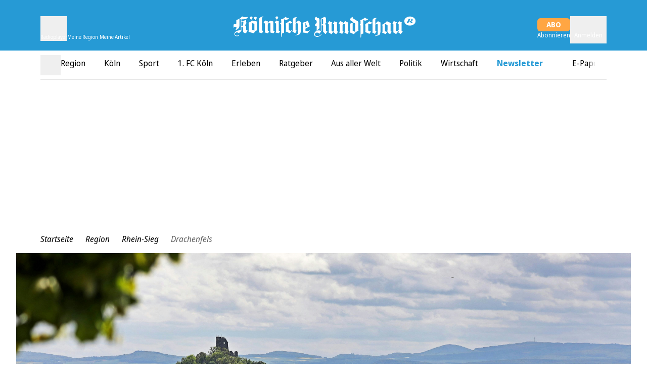

--- FILE ---
content_type: text/html;charset=utf-8
request_url: https://www.rundschau-online.de/themen/drachenfels
body_size: 98999
content:
<!DOCTYPE html><html  lang="de"><head><meta charset="utf-8">
<meta name="viewport" content="viewport-fit=cover, width=device-width, initial-scale=1, maximum-scale=5">
<title>Siebengebirge: Drachenfels - Rundschau Online</title>
<link rel="preconnect" href="//static.rundschau-online.de/__images" crossorigin="use-credentials" data-hid="imgix">
<link rel="preconnect" href="https://static.rundschau-online.de/__assets" data-hid="cdn">
<script id="sourcepoint-config" type="text/javascript" async data-hid="sourcepoint-config">((cookieDomain2, sourcepoint_subdomain2, sourcepointPropertyId2, mandator2, isNativeApp2, isLegal2, accountId) => {
    const cookieName = "dm_trackingId";
    const propertyHref = `https://nuxt-${mandator2}-pur.de`;
    const document = globalThis.document || (void 0).document;
    let authId = document.cookie.match(`(^|;) ?${cookieName}=([^;]*)(;|$)`)?.[2] || null;
    if (!authId) {
      const generateUUID = () => {
        let d2 = (/* @__PURE__ */ new Date()).getTime();
        let d22 = typeof performance !== "undefined" && performance.now && performance.now() * 1e3 || 0;
        return "xxxxxxxx-xxxx-4xxx-yxxx-xxxxxxxxxxxx".replace(/[xy]/g, function(c2) {
          let r2 = Math.random() * 16;
          if (d2 > 0) {
            r2 = (d2 + r2) % 16 | 0;
            d2 = Math.floor(d2 / 16);
          } else {
            r2 = (d22 + r2) % 16 | 0;
            d22 = Math.floor(d22 / 16);
          }
          return (c2 === "x" ? r2 : r2 & 3 | 8).toString(16);
        });
      };
      authId = globalThis.crypto?.randomUUID?.() || generateUUID();
    }
    const d = /* @__PURE__ */ new Date();
    d.setTime(d.getTime() + 24 * 60 * 60 * 1e3 * 12 * 30);
    document.cookie = `${cookieName}=${authId};path=/;expires=${d.toUTCString()};domain=${cookieDomain2};SameSite=None;Secure`;
    globalThis._sp_ = {
      config: {
        authId,
        accountId,
        baseEndpoint: sourcepoint_subdomain2,
        propertyId: sourcepointPropertyId2,
        propertyHref,
        joinHref: true,
        targetingParams: {
          message: isNativeApp2 && mandator2 === "express" ? "tcf" : "pur",
          legal: isLegal2 ? "yes" : "no"
          //doNotTrack: useLocalStorage('iosDoNotTrack', false).value, ONLY FOR APPLE REVIEW
        }
      }
    };
  })('rundschau-online.de', 'https://consent2.rundschau-online.de', 28641, 'rundschau-online', false, false, 995);</script>
<script async data-hid="sourcepoint-init">!function () { var e = function () { var e, t = "__tcfapiLocator", a = [], n = window; for (; n;) { try { if (n.frames[t]) { e = n; break } } catch (e) { } if (n === window.top) break; n = n.parent } e || (!function e() { var a = n.document, r = !!n.frames[t]; if (!r) if (a.body) { var i = a.createElement("iframe"); i.style.cssText = "display:none", i.name = t, a.body.appendChild(i) } else setTimeout(e, 5); return !r }(), n.__tcfapi = function () { for (var e, t = arguments.length, n = new Array(t), r = 0; r < t; r++)n[r] = arguments[r]; if (!n.length) return a; if ("setGdprApplies" === n[0]) n.length > 3 && 2 === parseInt(n[1], 10) && "boolean" == typeof n[3] && (e = n[3], "function" == typeof n[2] && n[2]("set", !0)); else if ("ping" === n[0]) { var i = { gdprApplies: e, cmpLoaded: !1, cmpStatus: "stub" }; "function" == typeof n[2] && n[2](i) } else a.push(n) }, n.addEventListener("message", (function (e) { var t = "string" == typeof e.data, a = {}; try { a = t ? JSON.parse(e.data) : e.data } catch (e) { } var n = a.__tcfapiCall; n && window.__tcfapi(n.command, n.version, (function (a, r) { var i = { __tcfapiReturn: { returnValue: a, success: r, callId: n.callId } }; t && (i = JSON.stringify(i)), e.source.postMessage(i, "*") }), n.parameter) }), !1)) }; "undefined" != typeof module ? module.exports = e : e() }();</script>
<script src="https://consent2.rundschau-online.de/wrapperMessagingWithoutDetection.js" async></script>
<style>*,:after,:before{--tw-border-spacing-x:0;--tw-border-spacing-y:0;--tw-translate-x:0;--tw-translate-y:0;--tw-rotate:0;--tw-skew-x:0;--tw-skew-y:0;--tw-scale-x:1;--tw-scale-y:1;--tw-pan-x: ;--tw-pan-y: ;--tw-pinch-zoom: ;--tw-scroll-snap-strictness:proximity;--tw-gradient-from-position: ;--tw-gradient-via-position: ;--tw-gradient-to-position: ;--tw-ordinal: ;--tw-slashed-zero: ;--tw-numeric-figure: ;--tw-numeric-spacing: ;--tw-numeric-fraction: ;--tw-ring-inset: ;--tw-ring-offset-width:0px;--tw-ring-offset-color:#fff;--tw-ring-color:rgba(59,130,246,.5);--tw-ring-offset-shadow:0 0 #0000;--tw-ring-shadow:0 0 #0000;--tw-shadow:0 0 #0000;--tw-shadow-colored:0 0 #0000;--tw-blur: ;--tw-brightness: ;--tw-contrast: ;--tw-grayscale: ;--tw-hue-rotate: ;--tw-invert: ;--tw-saturate: ;--tw-sepia: ;--tw-drop-shadow: ;--tw-backdrop-blur: ;--tw-backdrop-brightness: ;--tw-backdrop-contrast: ;--tw-backdrop-grayscale: ;--tw-backdrop-hue-rotate: ;--tw-backdrop-invert: ;--tw-backdrop-opacity: ;--tw-backdrop-saturate: ;--tw-backdrop-sepia: ;--tw-contain-size: ;--tw-contain-layout: ;--tw-contain-paint: ;--tw-contain-style: }::backdrop{--tw-border-spacing-x:0;--tw-border-spacing-y:0;--tw-translate-x:0;--tw-translate-y:0;--tw-rotate:0;--tw-skew-x:0;--tw-skew-y:0;--tw-scale-x:1;--tw-scale-y:1;--tw-pan-x: ;--tw-pan-y: ;--tw-pinch-zoom: ;--tw-scroll-snap-strictness:proximity;--tw-gradient-from-position: ;--tw-gradient-via-position: ;--tw-gradient-to-position: ;--tw-ordinal: ;--tw-slashed-zero: ;--tw-numeric-figure: ;--tw-numeric-spacing: ;--tw-numeric-fraction: ;--tw-ring-inset: ;--tw-ring-offset-width:0px;--tw-ring-offset-color:#fff;--tw-ring-color:rgba(59,130,246,.5);--tw-ring-offset-shadow:0 0 #0000;--tw-ring-shadow:0 0 #0000;--tw-shadow:0 0 #0000;--tw-shadow-colored:0 0 #0000;--tw-blur: ;--tw-brightness: ;--tw-contrast: ;--tw-grayscale: ;--tw-hue-rotate: ;--tw-invert: ;--tw-saturate: ;--tw-sepia: ;--tw-drop-shadow: ;--tw-backdrop-blur: ;--tw-backdrop-brightness: ;--tw-backdrop-contrast: ;--tw-backdrop-grayscale: ;--tw-backdrop-hue-rotate: ;--tw-backdrop-invert: ;--tw-backdrop-opacity: ;--tw-backdrop-saturate: ;--tw-backdrop-sepia: ;--tw-contain-size: ;--tw-contain-layout: ;--tw-contain-paint: ;--tw-contain-style: }*,:after,:before{border:0 solid #e5e7eb;box-sizing:border-box}:after,:before{--tw-content:""}:host,html{-webkit-text-size-adjust:100%;font-feature-settings:normal;-webkit-tap-highlight-color:transparent;font-family:Noto Sans,sans-serif;font-variation-settings:normal;line-height:1.5;-moz-tab-size:4;-o-tab-size:4;tab-size:4}body{line-height:inherit;margin:0}hr{border-top-width:1px;color:inherit;height:0}abbr:where([title]){-webkit-text-decoration:underline dotted;text-decoration:underline dotted}h1,h2,h3,h4,h5,h6{font-size:inherit;font-weight:inherit}a{color:inherit;text-decoration:inherit}b,strong{font-weight:bolder}code,kbd,pre,samp{font-feature-settings:normal;font-family:ui-monospace,SFMono-Regular,Menlo,Monaco,Consolas,Liberation Mono,Courier New,monospace;font-size:1em;font-variation-settings:normal}small{font-size:80%}sub,sup{font-size:75%;line-height:0;position:relative;vertical-align:baseline}sub{bottom:-.25em}sup{top:-.5em}table{border-collapse:collapse;border-color:inherit;text-indent:0}button,input,optgroup,select,textarea{font-feature-settings:inherit;color:inherit;font-family:inherit;font-size:100%;font-variation-settings:inherit;font-weight:inherit;letter-spacing:inherit;line-height:inherit;margin:0;padding:0}button,select{text-transform:none}button,input:where([type=button]),input:where([type=reset]),input:where([type=submit]){-webkit-appearance:button;background-color:transparent;background-image:none}:-moz-focusring{outline:auto}:-moz-ui-invalid{box-shadow:none}progress{vertical-align:baseline}::-webkit-inner-spin-button,::-webkit-outer-spin-button{height:auto}[type=search]{-webkit-appearance:textfield;outline-offset:-2px}::-webkit-search-decoration{-webkit-appearance:none}::-webkit-file-upload-button{-webkit-appearance:button;font:inherit}summary{display:list-item}blockquote,dd,dl,figure,h1,h2,h3,h4,h5,h6,hr,p,pre{margin:0}fieldset{margin:0}fieldset,legend{padding:0}menu,ol,ul{list-style:none;margin:0;padding:0}dialog{padding:0}textarea{resize:vertical}input::-moz-placeholder,textarea::-moz-placeholder{color:#9ca3af;opacity:1}input::placeholder,textarea::placeholder{color:#9ca3af;opacity:1}[role=button],button{cursor:pointer}:disabled{cursor:default}audio,canvas,embed,iframe,img,object,svg,video{display:block;vertical-align:middle}img,video{height:auto;max-width:100%}[hidden]:where(:not([hidden=until-found])){display:none}:root{--siteContentWidth: calc(1000px + 4rem) ;--headlineLineWidth:64px;--range-height:42px;--range-bar-height:4px;--range-knob-size:13px;--range-knob-handle-size:calc(var(--range-knob-size)*2);--popper-theme-background-color:#fff;--popper-theme-background-color-hover:#333;--popper-theme-text-color:#000;--popper-theme-border-width:0px;--popper-theme-border-style:solid;--popper-theme-border-radius:6px;--popper-theme-padding:10px;--popper-theme-box-shadow:0 6px 30px -6px rgba(0,0,0,.25)}.container{width:100%}@media(min-width:640px){.container{max-width:640px}}@media(min-width:768px){.container{max-width:768px}}@media(min-width:1064px){.container{max-width:1064px}}@media(min-width:1364px){.container{max-width:1364px}}@media(min-width:1664px){.container{max-width:1664px}}@media(min-width:1760px){.container{max-width:1760px}}.scrollbar-hide{-ms-overflow-style:none;scrollbar-width:none}.scrollbar-hide::-webkit-scrollbar{display:none}.\!sr-only{clip:rect(0,0,0,0)!important;border-width:0!important;height:1px!important;margin:-1px!important;overflow:hidden!important;padding:0!important;position:absolute!important;white-space:nowrap!important;width:1px!important}.sr-only{clip:rect(0,0,0,0);border-width:0;height:1px;margin:-1px;overflow:hidden;padding:0;position:absolute;white-space:nowrap;width:1px}.not-sr-only{clip:auto;height:auto;margin:0;overflow:visible;padding:0;position:static;white-space:normal;width:auto}.pointer-events-none{pointer-events:none}.pointer-events-auto{pointer-events:auto}.visible{visibility:visible}.invisible{visibility:hidden}.collapse{visibility:collapse}.static{position:static}.fixed{position:fixed}.absolute{position:absolute}.\!relative{position:relative!important}.relative{position:relative}.sticky{position:sticky}.inset-0{inset:0}.inset-x-0{left:0;right:0}.\!bottom-\[40px\]{bottom:40px!important}.\!top-\[103px\]{top:103px!important}.\!top-\[54px\]{top:54px!important}.-left-28{left:-7rem}.-left-4{left:-1rem}.-left-\[0\.45rem\]{left:-.45rem}.-left-\[20px\]{left:-20px}.-top-1{top:-.25rem}.-top-2{top:-.5rem}.-top-5{top:-1.25rem}.-top-6{top:-1.5rem}.bottom-0{bottom:0}.bottom-6{bottom:1.5rem}.bottom-\[-2px\]{bottom:-2px}.bottom-\[-3px\]{bottom:-3px}.bottom-\[var\(--bottom-spacing\)\]{bottom:var(--bottom-spacing)}.bottom-full{bottom:100%}.left-0{left:0}.left-1\/2{left:50%}.left-2{left:.5rem}.left-4{left:1rem}.left-\[-0\.05rem\]{left:-.05rem}.left-\[-12px\]{left:-12px}.left-\[12px\]{left:12px}.left-\[1rem\]{left:1rem}.left-\[24px\]{left:24px}.left-\[8px\]{left:8px}.right-0{right:0}.right-1{right:.25rem}.right-2{right:.5rem}.right-3{right:.75rem}.right-4{right:1rem}.right-6{right:1.5rem}.right-\[10px\]{right:10px}.right-\[13px\]{right:13px}.right-\[20px\]{right:20px}.right-\[24px\]{right:24px}.right-\[8px\]{right:8px}.top-0{top:0}.top-1{top:.25rem}.top-1\.5{top:.375rem}.top-1\/2{top:50%}.top-2{top:.5rem}.top-3{top:.75rem}.top-36{top:9rem}.top-4{top:1rem}.top-\[-1rem\]{top:-1rem}.top-\[-30px\]{top:-30px}.top-\[100px\]{top:100px}.top-\[109px\]{top:109px}.top-\[18px\]{top:18px}.top-\[25\%\]{top:25%}.top-\[5px\]{top:5px}.top-\[60px\]{top:60px}.top-\[95px\]{top:95px}.top-\[96px\]{top:96px}.top-full{top:100%}.-z-10{z-index:-10}.z-0{z-index:0}.z-10{z-index:10}.z-20{z-index:20}.z-30{z-index:30}.z-40{z-index:40}.z-50{z-index:50}.z-\[1\]{z-index:1}.z-\[35\]{z-index:35}.z-\[39\]{z-index:39}.z-\[40\]{z-index:40}.z-\[80\]{z-index:80}.col-span-1{grid-column:span 1/span 1}.col-span-2{grid-column:span 2/span 2}.col-span-3{grid-column:span 3/span 3}.\!m-0{margin:0!important}.m-\[2px\]{margin:2px}.m-\[9px\]{margin:9px}.m-auto{margin:auto}.-mx-4{margin-left:-1rem;margin-right:-1rem}.mx-0{margin-left:0;margin-right:0}.mx-1{margin-left:.25rem;margin-right:.25rem}.mx-2{margin-left:.5rem;margin-right:.5rem}.mx-4{margin-left:1rem;margin-right:1rem}.mx-5{margin-left:1.25rem;margin-right:1.25rem}.mx-8{margin-left:2rem;margin-right:2rem}.mx-\[20px\]{margin-left:20px;margin-right:20px}.mx-auto{margin-left:auto;margin-right:auto}.my-1{margin-bottom:.25rem;margin-top:.25rem}.my-10{margin-bottom:2.5rem;margin-top:2.5rem}.my-12{margin-bottom:3rem;margin-top:3rem}.my-16{margin-bottom:4rem;margin-top:4rem}.my-2{margin-bottom:.5rem;margin-top:.5rem}.my-20{margin-bottom:5rem;margin-top:5rem}.my-3{margin-bottom:.75rem;margin-top:.75rem}.my-4{margin-bottom:1rem;margin-top:1rem}.my-5{margin-bottom:1.25rem;margin-top:1.25rem}.my-6{margin-bottom:1.5rem;margin-top:1.5rem}.my-8{margin-bottom:2rem;margin-top:2rem}.my-\[10px\]{margin-bottom:10px;margin-top:10px}.my-\[12px\]{margin-bottom:12px;margin-top:12px}.my-\[7px\]{margin-bottom:7px;margin-top:7px}.\!-mt-1{margin-top:-.25rem!important}.\!ml-0{margin-left:0!important}.\!mr-16{margin-right:4rem!important}.\!mt-0{margin-top:0!important}.-mb-1{margin-bottom:-.25rem}.-mb-10{margin-bottom:-2.5rem}.-mb-8{margin-bottom:-2rem}.-mb-\[0\.9rem\]{margin-bottom:-.9rem}.-ml-4{margin-left:-1rem}.-ml-8{margin-left:-2rem}.-mt-24{margin-top:-6rem}.-mt-4{margin-top:-1rem}.-mt-\[1px\]{margin-top:-1px}.-mt-\[20\%\]{margin-top:-20%}.mb-0{margin-bottom:0}.mb-1{margin-bottom:.25rem}.mb-12{margin-bottom:3rem}.mb-16{margin-bottom:4rem}.mb-2{margin-bottom:.5rem}.mb-20{margin-bottom:5rem}.mb-3{margin-bottom:.75rem}.mb-4{margin-bottom:1rem}.mb-5{margin-bottom:1.25rem}.mb-6{margin-bottom:1.5rem}.mb-7{margin-bottom:1.75rem}.mb-8{margin-bottom:2rem}.mb-\[10px\]{margin-bottom:10px}.mb-\[16px\]{margin-bottom:16px}.mb-\[30px\]{margin-bottom:30px}.ml-0{margin-left:0}.ml-1{margin-left:.25rem}.ml-2{margin-left:.5rem}.ml-3{margin-left:.75rem}.ml-4{margin-left:1rem}.ml-5{margin-left:1.25rem}.ml-8{margin-left:2rem}.ml-9{margin-left:2.25rem}.ml-\[-1rem\]{margin-left:-1rem}.ml-\[35px\]{margin-left:35px}.ml-auto{margin-left:auto}.mr-0{margin-right:0}.mr-1{margin-right:.25rem}.mr-2{margin-right:.5rem}.mr-3{margin-right:.75rem}.mr-4{margin-right:1rem}.mr-5{margin-right:1.25rem}.mr-8{margin-right:2rem}.mr-\[1rem\]{margin-right:1rem}.mr-auto{margin-right:auto}.mt-0{margin-top:0}.mt-1{margin-top:.25rem}.mt-10{margin-top:2.5rem}.mt-16{margin-top:4rem}.mt-2{margin-top:.5rem}.mt-3{margin-top:.75rem}.mt-4{margin-top:1rem}.mt-5{margin-top:1.25rem}.mt-6{margin-top:1.5rem}.mt-8{margin-top:2rem}.mt-\[-1px\]{margin-top:-1px}.mt-\[18px\]{margin-top:18px}.mt-\[2px\]{margin-top:2px}.mt-\[8px\]{margin-top:8px}.mt-auto{margin-top:auto}.box-border{box-sizing:border-box}.block{display:block}.inline-block{display:inline-block}.inline{display:inline}.\!flex{display:flex!important}.flex{display:flex}.inline-flex{display:inline-flex}.table{display:table}.grid{display:grid}.\!hidden{display:none!important}.hidden{display:none}.aspect-\[8\/18\]{aspect-ratio:8/18}.aspect-auto{aspect-ratio:auto}.aspect-square{aspect-ratio:1/1}.aspect-video{aspect-ratio:16/9}.size-6{height:1.5rem;width:1.5rem}.size-full{height:100%;width:100%}.\!h-\[24px\]{height:24px!important}.\!h-\[34px\]{height:34px!important}.\!h-\[50px\]{height:50px!important}.\!h-\[54px\]{height:54px!important}.h-0{height:0}.h-10{height:2.5rem}.h-12{height:3rem}.h-16{height:4rem}.h-2\.5{height:.625rem}.h-20{height:5rem}.h-24{height:6rem}.h-28{height:7rem}.h-3{height:.75rem}.h-4{height:1rem}.h-48{height:12rem}.h-5{height:1.25rem}.h-6{height:1.5rem}.h-8{height:2rem}.h-\[1\.6rem\]{height:1.6rem}.h-\[100px\]{height:100px}.h-\[122px\]{height:122px}.h-\[13px\]{height:13px}.h-\[15px\]{height:15px}.h-\[1px\]{height:1px}.h-\[20px\]{height:20px}.h-\[22px\]{height:22px}.h-\[24px\]{height:24px}.h-\[26px\]{height:26px}.h-\[271px\]{height:271px}.h-\[27px\]{height:27px}.h-\[2px\]{height:2px}.h-\[300px\]{height:300px}.h-\[30px\]{height:30px}.h-\[35px\]{height:35px}.h-\[3px\]{height:3px}.h-\[40px\]{height:40px}.h-\[41px\]{height:41px}.h-\[46px\]{height:46px}.h-\[50px\]{height:50px}.h-\[54px\]{height:54px}.h-\[5px\]{height:5px}.h-\[60px\]{height:60px}.h-\[64px\]{height:64px}.h-\[70px\]{height:70px}.h-\[80vh\]{height:80vh}.h-\[8px\]{height:8px}.h-\[95px\]{height:95px}.h-\[var\(--range-height\)\]{height:var(--range-height)}.h-\[var\(--switch-size\)\]{height:var(--switch-size)}.h-auto{height:auto}.h-full{height:100%}.h-px{height:1px}.max-h-12{max-height:3rem}.max-h-\[1050px\]{max-height:1050px}.max-h-\[16rem\]{max-height:16rem}.max-h-\[18px\]{max-height:18px}.max-h-\[18rem\]{max-height:18rem}.max-h-\[220px\]{max-height:220px}.max-h-\[24px\]{max-height:24px}.max-h-\[27px\]{max-height:27px}.max-h-\[30rem\]{max-height:30rem}.max-h-\[506px\]{max-height:506px}.max-h-\[52px\]{max-height:52px}.max-h-\[540px\]{max-height:540px}.max-h-\[70vh\]{max-height:70vh}.max-h-\[78px\]{max-height:78px}.max-h-\[95vh\]{max-height:95vh}.max-h-full{max-height:100%}.min-h-36{min-height:9rem}.min-h-\[122px\]{min-height:122px}.min-h-\[15rem\]{min-height:15rem}.min-h-\[271px\]{min-height:271px}.min-h-\[400px\]{min-height:400px}.min-h-\[600px\]{min-height:600px}.min-h-\[70px\]{min-height:70px}.min-h-\[70vh\]{min-height:70vh}.min-h-\[var\(--min-height\)\]{min-height:var(--min-height)}.min-h-screen{min-height:100vh}.\!w-\[24px\]{width:24px!important}.\!w-\[34px\]{width:34px!important}.\!w-auto{width:auto!important}.\!w-screen{width:100vw!important}.w-0{width:0}.w-1\/2{width:50%}.w-1\/4{width:25%}.w-10{width:2.5rem}.w-12{width:3rem}.w-16{width:4rem}.w-2\.5{width:.625rem}.w-2\/3{width:66.666667%}.w-20{width:5rem}.w-24{width:6rem}.w-28{width:7rem}.w-3{width:.75rem}.w-3\/4{width:75%}.w-32{width:8rem}.w-4{width:1rem}.w-40{width:10rem}.w-48{width:12rem}.w-5{width:1.25rem}.w-5\/6{width:83.333333%}.w-6{width:1.5rem}.w-64{width:16rem}.w-8{width:2rem}.w-\[1\.3em\]{width:1.3em}.w-\[100px\]{width:100px}.w-\[110px\]{width:110px}.w-\[122px\]{width:122px}.w-\[132px\]{width:132px}.w-\[140px\]{width:140px}.w-\[150px\]{width:150px}.w-\[18px\]{width:18px}.w-\[210px\]{width:210px}.w-\[220px\]{width:220px}.w-\[22px\]{width:22px}.w-\[24px\]{width:24px}.w-\[26px\]{width:26px}.w-\[27px\]{width:27px}.w-\[300px\]{width:300px}.w-\[30px\]{width:30px}.w-\[320px\]{width:320px}.w-\[35px\]{width:35px}.w-\[39px\]{width:39px}.w-\[40px\]{width:40px}.w-\[41px\]{width:41px}.w-\[45px\]{width:45px}.w-\[46px\]{width:46px}.w-\[50px\]{width:50px}.w-\[60px\]{width:60px}.w-\[65\%\]{width:65%}.w-\[65px\]{width:65px}.w-\[70px\]{width:70px}.w-\[8px\]{width:8px}.w-\[90\%\]{width:90%}.w-\[90vw\]{width:90vw}.w-\[calc\(100\%-50px\)\]{width:calc(100% - 50px)}.w-\[calc\(19_\/_24_\*_100\%\)\]{width:79.16667%}.w-auto{width:auto}.w-full{width:100%}.w-screen{width:100vw}.min-w-\[140px\]{min-width:140px}.min-w-\[27px\]{min-width:27px}.min-w-\[45px\]{min-width:45px}.min-w-\[50px\]{min-width:50px}.max-w-2xl{max-width:42rem}.max-w-56{max-width:14rem}.max-w-72{max-width:18rem}.max-w-\[1000px\]{max-width:1000px}.max-w-\[130px\]{max-width:130px}.max-w-\[18px\]{max-width:18px}.max-w-\[2000px\]{max-width:2000px}.max-w-\[200px\]{max-width:200px}.max-w-\[24px\]{max-width:24px}.max-w-\[280px\]{max-width:280px}.max-w-\[300px\]{max-width:300px}.max-w-\[320px\]{max-width:320px}.max-w-\[400px\]{max-width:400px}.max-w-\[450px\]{max-width:450px}.max-w-\[500px\]{max-width:500px}.max-w-\[52px\]{max-width:52px}.max-w-\[540px\]{max-width:540px}.max-w-\[60px\]{max-width:60px}.max-w-\[700px\]{max-width:700px}.max-w-\[unset\]{max-width:unset}.max-w-sm{max-width:24rem}.flex-1{flex:1 1 0%}.flex-shrink{flex-shrink:1}.flex-shrink-0,.shrink-0{flex-shrink:0}.flex-grow,.grow{flex-grow:1}.basis-\[42px\]{flex-basis:42px}.basis-\[var\(--switch-container-width\)\]{flex-basis:var(--switch-container-width)}.basis-full{flex-basis:100%}.border-collapse{border-collapse:collapse}.border-separate{border-collapse:separate}.origin-left{transform-origin:left}.-translate-x-1\/2{--tw-translate-x:-50%}.-translate-x-1\/2,.-translate-x-full{transform:translate(var(--tw-translate-x),var(--tw-translate-y)) rotate(var(--tw-rotate)) skew(var(--tw-skew-x)) skewY(var(--tw-skew-y)) scaleX(var(--tw-scale-x)) scaleY(var(--tw-scale-y))}.-translate-x-full{--tw-translate-x:-100%}.translate-x-0{--tw-translate-x:0px}.-rotate-90,.translate-x-0{transform:translate(var(--tw-translate-x),var(--tw-translate-y)) rotate(var(--tw-rotate)) skew(var(--tw-skew-x)) skewY(var(--tw-skew-y)) scaleX(var(--tw-scale-x)) scaleY(var(--tw-scale-y))}.-rotate-90{--tw-rotate:-90deg}.rotate-180{--tw-rotate:180deg}.rotate-180,.rotate-90{transform:translate(var(--tw-translate-x),var(--tw-translate-y)) rotate(var(--tw-rotate)) skew(var(--tw-skew-x)) skewY(var(--tw-skew-y)) scaleX(var(--tw-scale-x)) scaleY(var(--tw-scale-y))}.rotate-90{--tw-rotate:90deg}.-skew-y-\[4deg\]{--tw-skew-y:-4deg}.-skew-y-\[4deg\],.scale-100{transform:translate(var(--tw-translate-x),var(--tw-translate-y)) rotate(var(--tw-rotate)) skew(var(--tw-skew-x)) skewY(var(--tw-skew-y)) scaleX(var(--tw-scale-x)) scaleY(var(--tw-scale-y))}.scale-100{--tw-scale-x:1;--tw-scale-y:1}.scale-75{--tw-scale-x:.75;--tw-scale-y:.75}.scale-75,.scale-\[1\.03\]{transform:translate(var(--tw-translate-x),var(--tw-translate-y)) rotate(var(--tw-rotate)) skew(var(--tw-skew-x)) skewY(var(--tw-skew-y)) scaleX(var(--tw-scale-x)) scaleY(var(--tw-scale-y))}.scale-\[1\.03\]{--tw-scale-x:1.03;--tw-scale-y:1.03}.transform{transform:translate(var(--tw-translate-x),var(--tw-translate-y)) rotate(var(--tw-rotate)) skew(var(--tw-skew-x)) skewY(var(--tw-skew-y)) scaleX(var(--tw-scale-x)) scaleY(var(--tw-scale-y))}.cursor-move{cursor:move}.cursor-pointer{cursor:pointer}.list-outside{list-style-position:outside}.list-disc{list-style-type:disc}.appearance-none{-webkit-appearance:none;-moz-appearance:none;appearance:none}.auto-rows-min{grid-auto-rows:min-content}.grid-cols-1{grid-template-columns:repeat(1,minmax(0,1fr))}.grid-cols-2{grid-template-columns:repeat(2,minmax(0,1fr))}.grid-cols-3{grid-template-columns:repeat(3,minmax(0,1fr))}.grid-cols-4{grid-template-columns:repeat(4,minmax(0,1fr))}.grid-cols-5{grid-template-columns:repeat(5,minmax(0,1fr))}.flex-row{flex-direction:row}.flex-row-reverse{flex-direction:row-reverse}.flex-col{flex-direction:column}.flex-col-reverse{flex-direction:column-reverse}.flex-wrap{flex-wrap:wrap}.flex-nowrap{flex-wrap:nowrap}.place-content-center{place-content:center}.place-items-center{place-items:center}.content-center{align-content:center}.\!items-start{align-items:flex-start!important}.items-start{align-items:flex-start}.items-end{align-items:flex-end}.items-center{align-items:center}.items-stretch{align-items:stretch}.justify-normal{justify-content:normal}.justify-start{justify-content:flex-start}.justify-end{justify-content:flex-end}.justify-center{justify-content:center}.justify-between{justify-content:space-between}.justify-items-center{justify-items:center}.justify-items-stretch{justify-items:stretch}.gap-0{gap:0}.gap-1{gap:.25rem}.gap-10{gap:2.5rem}.gap-16{gap:4rem}.gap-2{gap:.5rem}.gap-2\.5{gap:.625rem}.gap-3{gap:.75rem}.gap-4{gap:1rem}.gap-5{gap:1.25rem}.gap-6{gap:1.5rem}.gap-8,.gap-\[2rem\]{gap:2rem}.gap-x-1{-moz-column-gap:.25rem;column-gap:.25rem}.gap-x-2{-moz-column-gap:.5rem;column-gap:.5rem}.gap-x-3{-moz-column-gap:.75rem;column-gap:.75rem}.gap-x-4{-moz-column-gap:1rem;column-gap:1rem}.gap-x-8{-moz-column-gap:2rem;column-gap:2rem}.gap-y-1{row-gap:.25rem}.gap-y-12{row-gap:3rem}.gap-y-2{row-gap:.5rem}.gap-y-4{row-gap:1rem}.space-y-1>:not([hidden])~:not([hidden]){--tw-space-y-reverse:0;margin-bottom:calc(.25rem*var(--tw-space-y-reverse));margin-top:calc(.25rem*(1 - var(--tw-space-y-reverse)))}.place-self-center{place-self:center}.self-start{align-self:flex-start}.self-end{align-self:flex-end}.self-stretch{align-self:stretch}.justify-self-end{justify-self:end}.overflow-auto{overflow:auto}.overflow-hidden{overflow:hidden}.overflow-x-auto{overflow-x:auto}.overflow-y-auto{overflow-y:auto}.overflow-x-hidden{overflow-x:hidden}.truncate{overflow:hidden;white-space:nowrap}.text-ellipsis,.truncate{text-overflow:ellipsis}.hyphens-auto{-webkit-hyphens:auto;hyphens:auto}.whitespace-nowrap{white-space:nowrap}.break-words{overflow-wrap:break-word}.\!rounded-none{border-radius:0!important}.rounded{border-radius:.25rem}.rounded-2xl{border-radius:1rem}.rounded-\[32px\]{border-radius:32px}.rounded-\[4px\]{border-radius:4px}.rounded-\[button-roundness\]{border-radius:button-roundness}.rounded-full{border-radius:9999px}.rounded-lg{border-radius:.5rem}.rounded-md{border-radius:.375rem}.rounded-none{border-radius:0}.rounded-sm{border-radius:.125rem}.rounded-xl{border-radius:.75rem}.rounded-b{border-bottom-right-radius:.25rem}.rounded-b,.rounded-l{border-bottom-left-radius:.25rem}.rounded-l{border-top-left-radius:.25rem}.rounded-r{border-bottom-right-radius:.25rem}.rounded-r,.rounded-t{border-top-right-radius:.25rem}.rounded-t{border-top-left-radius:.25rem}.rounded-t-md{border-top-left-radius:.375rem;border-top-right-radius:.375rem}.rounded-bl-none{border-bottom-left-radius:0}.rounded-br-\[50px\]{border-bottom-right-radius:50px}.rounded-tl-none{border-top-left-radius:0}.rounded-tr-none{border-top-right-radius:0}.\!border-0{border-width:0!important}.border{border-width:1px}.border-2{border-width:2px}.border-4{border-width:4px}.border-y{border-top-width:1px}.border-b,.border-y{border-bottom-width:1px}.border-b-0{border-bottom-width:0}.border-b-2{border-bottom-width:2px}.border-l{border-left-width:1px}.border-l-2{border-left-width:2px}.border-l-4{border-left-width:4px}.border-r-2{border-right-width:2px}.border-t{border-top-width:1px}.border-t-\[6px\]{border-top-width:6px}.border-solid{border-style:solid}.\!border-none{border-style:none!important}.border-none{border-style:none}.\!border-\[\#919191\]{--tw-border-opacity:1!important;border-color:rgb(145 145 145/var(--tw-border-opacity,1))!important}.\!border-red{border-color:rgb(238 0 0/var(--tw-border-opacity,1))!important}.\!border-red,.\!border-white{--tw-border-opacity:1!important}.\!border-white{border-color:rgb(255 255 255/var(--tw-border-opacity,1))!important}.border-\[\#494949\]{--tw-border-opacity:1;border-color:rgb(73 73 73/var(--tw-border-opacity,1))}.border-\[\#e6e6e6\]{--tw-border-opacity:1;border-color:rgb(230 230 230/var(--tw-border-opacity,1))}.border-accent-cta{border-color:var(--accent-cta-color)}.border-black{--tw-border-opacity:1;border-color:rgb(0 0 0/var(--tw-border-opacity,1))}.border-button-iconbg{--tw-border-opacity:1;border-color:rgb(225 238 243/var(--tw-border-opacity,1))}.border-current{border-color:currentColor}.border-darkblue{--tw-border-opacity:1;border-color:rgb(2 76 99/var(--tw-border-opacity,1))}.border-error-text{--tw-border-opacity:1;border-color:rgb(193 53 21/var(--tw-border-opacity,1))}.border-grey{--tw-border-opacity:1;border-color:rgb(230 230 230/var(--tw-border-opacity,1))}.border-lightblue{--tw-border-opacity:1;border-color:rgb(0 183 255/var(--tw-border-opacity,1))}.border-lightgrey{--tw-border-opacity:1;border-color:rgb(178 178 178/var(--tw-border-opacity,1))}.border-mediumblue{--tw-border-opacity:1;border-color:rgb(204 225 234/var(--tw-border-opacity,1))}.border-neutral-4{--tw-border-opacity:1;border-color:rgb(211 211 211/var(--tw-border-opacity,1))}.border-primary{border-color:var(--primary-color)}.border-secondary{--tw-border-opacity:1;border-color:rgb(199 212 218/var(--tw-border-opacity,1))}.border-sport-lightgrey{--tw-border-opacity:1;border-color:rgb(241 241 241/var(--tw-border-opacity,1))}.border-success-text{--tw-border-opacity:1;border-color:rgb(0 138 5/var(--tw-border-opacity,1))}.border-transparent{border-color:transparent}.border-white{--tw-border-opacity:1;border-color:rgb(255 255 255/var(--tw-border-opacity,1))}.border-whitesmoke{--tw-border-opacity:1;border-color:rgb(245 245 245/var(--tw-border-opacity,1))}.border-whitesmoke\/\[\.83\]{border-color:#f5f5f5d4}.border-l-black{--tw-border-opacity:1;border-left-color:rgb(0 0 0/var(--tw-border-opacity,1))}.border-r-\[100\%\]{border-right-color:100%}.border-r-black{--tw-border-opacity:1;border-right-color:rgb(0 0 0/var(--tw-border-opacity,1))}.border-t-black{--tw-border-opacity:1;border-top-color:rgb(0 0 0/var(--tw-border-opacity,1))}.border-t-whitesmoke{--tw-border-opacity:1;border-top-color:rgb(245 245 245/var(--tw-border-opacity,1))}.\!bg-\[\#919191\]{--tw-bg-opacity:1!important;background-color:rgb(145 145 145/var(--tw-bg-opacity,1))!important}.bg-\[\#006567\]{--tw-bg-opacity:1;background-color:rgb(0 101 103/var(--tw-bg-opacity,1))}.bg-\[\#0077b5\]{--tw-bg-opacity:1;background-color:rgb(0 119 181/var(--tw-bg-opacity,1))}.bg-\[\#0dc143\]{--tw-bg-opacity:1;background-color:rgb(13 193 67/var(--tw-bg-opacity,1))}.bg-\[\#272727\]{--tw-bg-opacity:1;background-color:rgb(39 39 39/var(--tw-bg-opacity,1))}.bg-\[\#419fd9\]{--tw-bg-opacity:1;background-color:rgb(65 159 217/var(--tw-bg-opacity,1))}.bg-\[\#4267b2\]{--tw-bg-opacity:1;background-color:rgb(66 103 178/var(--tw-bg-opacity,1))}.bg-\[\#F1F1F1\]{--tw-bg-opacity:1;background-color:rgb(241 241 241/var(--tw-bg-opacity,1))}.bg-\[\#FFA643\]{--tw-bg-opacity:1;background-color:rgb(255 166 67/var(--tw-bg-opacity,1))}.bg-\[\#ff4500\]{--tw-bg-opacity:1;background-color:rgb(255 69 0/var(--tw-bg-opacity,1))}.bg-accent-cta{background-color:var(--accent-cta-color)}.bg-black{--tw-bg-opacity:1;background-color:rgb(0 0 0/var(--tw-bg-opacity,1))}.bg-breakingnews{--tw-bg-opacity:1;background-color:rgb(128 128 128/var(--tw-bg-opacity,1))}.bg-button-iconbg{--tw-bg-opacity:1;background-color:rgb(225 238 243/var(--tw-bg-opacity,1))}.bg-darkblue{--tw-bg-opacity:1;background-color:rgb(2 76 99/var(--tw-bg-opacity,1))}.bg-darkgrey{--tw-bg-opacity:1;background-color:rgb(96 96 96/var(--tw-bg-opacity,1))}.bg-darkred{--tw-bg-opacity:1;background-color:rgb(179 0 79/var(--tw-bg-opacity,1))}.bg-flint{--tw-bg-opacity:1;background-color:rgb(51 51 51/var(--tw-bg-opacity,1))}.bg-flint\/95{background-color:#333333f2}.bg-gray-500{--tw-bg-opacity:1;background-color:rgb(107 114 128/var(--tw-bg-opacity,1))}.bg-green{--tw-bg-opacity:1;background-color:rgb(67 160 71/var(--tw-bg-opacity,1))}.bg-grey{--tw-bg-opacity:1;background-color:rgb(230 230 230/var(--tw-bg-opacity,1))}.bg-lightblue{--tw-bg-opacity:1;background-color:rgb(0 183 255/var(--tw-bg-opacity,1))}.bg-lightgrey{--tw-bg-opacity:1;background-color:rgb(178 178 178/var(--tw-bg-opacity,1))}.bg-mediumblue{--tw-bg-opacity:1;background-color:rgb(204 225 234/var(--tw-bg-opacity,1))}.bg-neutral-1{--tw-bg-opacity:1;background-color:rgb(247 247 247/var(--tw-bg-opacity,1))}.bg-neutral-2{--tw-bg-opacity:1;background-color:rgb(235 235 235/var(--tw-bg-opacity,1))}.bg-neutral-4{--tw-bg-opacity:1;background-color:rgb(211 211 211/var(--tw-bg-opacity,1))}.bg-plus{--tw-bg-opacity:1;background-color:rgb(255 166 67/var(--tw-bg-opacity,1))}.bg-plus\/30{background-color:#ffa6434d}.bg-primary{background-color:var(--primary-color)}.bg-secondary{--tw-bg-opacity:1;background-color:rgb(199 212 218/var(--tw-bg-opacity,1))}.bg-secondary\/90{background-color:#c7d4dae6}.bg-sport-grey{--tw-bg-opacity:1;background-color:rgb(217 217 217/var(--tw-bg-opacity,1))}.bg-sport-lightgrey{--tw-bg-opacity:1;background-color:rgb(241 241 241/var(--tw-bg-opacity,1))}.bg-transparent{background-color:transparent}.bg-white{--tw-bg-opacity:1;background-color:rgb(255 255 255/var(--tw-bg-opacity,1))}.bg-white\/50{background-color:#ffffff80}.bg-whitesmoke{--tw-bg-opacity:1;background-color:rgb(245 245 245/var(--tw-bg-opacity,1))}.bg-yellow{--tw-bg-opacity:1;background-color:rgb(255 215 0/var(--tw-bg-opacity,1))}.bg-opacity-30{--tw-bg-opacity:.3}.bg-opacity-80{--tw-bg-opacity:.8}.bg-gradient-to-b{background-image:linear-gradient(to bottom,var(--tw-gradient-stops))}.bg-gradient-to-l{background-image:linear-gradient(to left,var(--tw-gradient-stops))}.bg-gradient-to-t{background-image:linear-gradient(to top,var(--tw-gradient-stops))}.\!from-darkblue{--tw-gradient-from:#024c63 var(--tw-gradient-from-position)!important;--tw-gradient-to:rgba(2,76,99,0) var(--tw-gradient-to-position)!important;--tw-gradient-stops:var(--tw-gradient-from),var(--tw-gradient-to)!important}.\!from-grey{--tw-gradient-from:#e6e6e6 var(--tw-gradient-from-position)!important;--tw-gradient-to:hsla(0,0%,90%,0) var(--tw-gradient-to-position)!important;--tw-gradient-stops:var(--tw-gradient-from),var(--tw-gradient-to)!important}.\!from-whitesmoke{--tw-gradient-from:#f5f5f5 var(--tw-gradient-from-position)!important;--tw-gradient-to:hsla(0,0%,96%,0) var(--tw-gradient-to-position)!important;--tw-gradient-stops:var(--tw-gradient-from),var(--tw-gradient-to)!important}.from-black\/0{--tw-gradient-from:transparent var(--tw-gradient-from-position);--tw-gradient-to:transparent var(--tw-gradient-to-position);--tw-gradient-stops:var(--tw-gradient-from),var(--tw-gradient-to)}.from-white{--tw-gradient-from:#fff var(--tw-gradient-from-position);--tw-gradient-to:hsla(0,0%,100%,0) var(--tw-gradient-to-position);--tw-gradient-stops:var(--tw-gradient-from),var(--tw-gradient-to)}.from-whitesmoke{--tw-gradient-from:#f5f5f5 var(--tw-gradient-from-position);--tw-gradient-to:hsla(0,0%,96%,0) var(--tw-gradient-to-position);--tw-gradient-stops:var(--tw-gradient-from),var(--tw-gradient-to)}.\!via-darkblue{--tw-gradient-to:rgba(2,76,99,0) var(--tw-gradient-to-position)!important;--tw-gradient-stops:var(--tw-gradient-from),#024c63 var(--tw-gradient-via-position),var(--tw-gradient-to)!important}.\!via-grey{--tw-gradient-to:hsla(0,0%,90%,0) var(--tw-gradient-to-position)!important;--tw-gradient-stops:var(--tw-gradient-from),#e6e6e6 var(--tw-gradient-via-position),var(--tw-gradient-to)!important}.\!via-whitesmoke{--tw-gradient-to:hsla(0,0%,96%,0) var(--tw-gradient-to-position)!important;--tw-gradient-stops:var(--tw-gradient-from),#f5f5f5 var(--tw-gradient-via-position),var(--tw-gradient-to)!important}.via-white{--tw-gradient-to:hsla(0,0%,100%,0) var(--tw-gradient-to-position);--tw-gradient-stops:var(--tw-gradient-from),#fff var(--tw-gradient-via-position),var(--tw-gradient-to)}.via-whitesmoke{--tw-gradient-to:hsla(0,0%,96%,0) var(--tw-gradient-to-position);--tw-gradient-stops:var(--tw-gradient-from),#f5f5f5 var(--tw-gradient-via-position),var(--tw-gradient-to)}.via-15\%{--tw-gradient-via-position:15%}.via-50\%{--tw-gradient-via-position:50%}.to-transparent{--tw-gradient-to:transparent var(--tw-gradient-to-position)}.fill-black{fill:#000}.fill-current{fill:currentColor}.fill-gray-500{fill:#6b7280}.fill-lightblue{fill:#00b7ff}.fill-none{fill:none}.fill-plus{fill:#ffa643}.fill-primary{fill:var(--primary-color)}.fill-white{fill:#fff}.stroke-primary{stroke:var(--primary-color)}.stroke-\[2px\]{stroke-width:2px}.object-contain{-o-object-fit:contain;object-fit:contain}.object-cover{-o-object-fit:cover;object-fit:cover}.object-center{-o-object-position:center;object-position:center}.\!p-3{padding:.75rem!important}.\!p-5{padding:1.25rem!important}.p-0{padding:0}.p-1{padding:.25rem}.p-10{padding:2.5rem}.p-16{padding:4rem}.p-2{padding:.5rem}.p-3{padding:.75rem}.p-4{padding:1rem}.p-5{padding:1.25rem}.p-6{padding:1.5rem}.p-7{padding:1.75rem}.p-8{padding:2rem}.p-\[16px_18px_16px_20px\]{padding:16px 18px 16px 20px}.\!px-0{padding-left:0!important;padding-right:0!important}.\!px-4{padding-left:1rem!important;padding-right:1rem!important}.\!py-1{padding-bottom:.25rem!important;padding-top:.25rem!important}.px-0{padding-left:0;padding-right:0}.px-1{padding-left:.25rem;padding-right:.25rem}.px-1\.5{padding-left:.375rem;padding-right:.375rem}.px-10{padding-left:2.5rem;padding-right:2.5rem}.px-2{padding-left:.5rem;padding-right:.5rem}.px-3{padding-left:.75rem;padding-right:.75rem}.px-4{padding-left:1rem;padding-right:1rem}.px-5{padding-left:1.25rem;padding-right:1.25rem}.px-6{padding-left:1.5rem;padding-right:1.5rem}.px-7{padding-left:1.75rem;padding-right:1.75rem}.px-8{padding-left:2rem;padding-right:2rem}.px-\[16px\]{padding-left:16px;padding-right:16px}.px-\[39px\]{padding-left:39px;padding-right:39px}.py-0{padding-bottom:0;padding-top:0}.py-0\.5{padding-bottom:.125rem;padding-top:.125rem}.py-1{padding-bottom:.25rem;padding-top:.25rem}.py-1\.5{padding-bottom:.375rem;padding-top:.375rem}.py-10{padding-bottom:2.5rem;padding-top:2.5rem}.py-2{padding-bottom:.5rem;padding-top:.5rem}.py-2\.5{padding-bottom:.625rem;padding-top:.625rem}.py-3{padding-bottom:.75rem;padding-top:.75rem}.py-4{padding-bottom:1rem;padding-top:1rem}.py-5{padding-bottom:1.25rem;padding-top:1.25rem}.py-6{padding-bottom:1.5rem;padding-top:1.5rem}.py-8{padding-bottom:2rem;padding-top:2rem}.\!pl-2{padding-left:.5rem!important}.\!pt-0{padding-top:0!important}.\!pt-8{padding-top:2rem!important}.pb-0{padding-bottom:0}.pb-1{padding-bottom:.25rem}.pb-2{padding-bottom:.5rem}.pb-20{padding-bottom:5rem}.pb-3{padding-bottom:.75rem}.pb-4{padding-bottom:1rem}.pb-5{padding-bottom:1.25rem}.pb-6{padding-bottom:1.5rem}.pb-8{padding-bottom:2rem}.pb-\[30px\]{padding-bottom:30px}.pl-0{padding-left:0}.pl-2{padding-left:.5rem}.pl-3{padding-left:.75rem}.pl-4{padding-left:1rem}.pl-5{padding-left:1.25rem}.pl-6{padding-left:1.5rem}.pl-8{padding-left:2rem}.pr-1{padding-right:.25rem}.pr-10{padding-right:2.5rem}.pr-2{padding-right:.5rem}.pr-20{padding-right:5rem}.pr-3{padding-right:.75rem}.pr-4{padding-right:1rem}.pr-\[28\%\]{padding-right:28%}.pt-0{padding-top:0}.pt-2{padding-top:.5rem}.pt-3{padding-top:.75rem}.pt-3\.5{padding-top:.875rem}.pt-4{padding-top:1rem}.pt-5{padding-top:1.25rem}.pt-6{padding-top:1.5rem}.pt-8{padding-top:2rem}.pt-\[2px\]{padding-top:2px}.pt-\[50px\]{padding-top:50px}.\!text-left{text-align:left!important}.text-left{text-align:left}.text-center{text-align:center}.\!text-right{text-align:right!important}.text-right{text-align:right}.text-start{text-align:start}.align-middle{vertical-align:middle}.font-\[button-thickness\]{font-family:button-thickness}.font-sans{font-family:Noto Sans,sans-serif}.font-serif{font-family:Noto Serif,serif}.text-2xl{font-size:1.5rem;line-height:2rem}.text-3xl{font-size:1.875rem;line-height:2.25rem}.text-6xl{font-size:3.75rem;line-height:1}.text-\[1\.2rem\]{font-size:1.2rem}.text-\[1\.375rem\]{font-size:1.375rem}.text-\[1\.6rem\]{font-size:1.6rem}.text-\[10px\]{font-size:10px}.text-\[115\%\]{font-size:115%}.text-\[11px\]{font-size:11px}.text-\[12px\]{font-size:12px}.text-\[145\%\]{font-size:145%}.text-\[14px\]{font-size:14px}.text-\[16px\]{font-size:16px}.text-\[18px\]{font-size:18px}.text-\[1rem\]{font-size:1rem}.text-\[23px\]{font-size:23px}.text-\[32px\]{font-size:32px}.text-\[34px\]{font-size:34px}.text-\[36px\]{font-size:36px}.text-\[calc\(2px_\+_100\%\)\]{font-size:calc(2px + 100%)}.text-base{font-size:1rem;line-height:1.5rem}.text-lg{font-size:1.125rem;line-height:1.75rem}.text-sm{font-size:.875rem;line-height:1.25rem}.text-xl{font-size:1.25rem;line-height:1.75rem}.text-xs{font-size:.75rem;line-height:1rem}.font-\[700\],.font-bold{font-weight:700}.font-extrabold{font-weight:800}.font-light{font-weight:300}.font-medium{font-weight:500}.font-normal{font-weight:400}.font-semibold{font-weight:600}.uppercase{text-transform:uppercase}.capitalize{text-transform:capitalize}.\!normal-case{text-transform:none!important}.italic{font-style:italic}.not-italic{font-style:normal}.leading-5{line-height:1.25rem}.leading-6{line-height:1.5rem}.leading-8{line-height:2rem}.leading-9{line-height:2.25rem}.leading-\[1\.5em\]{line-height:1.5em}.leading-\[1\.5rem\]{line-height:1.5rem}.leading-\[1\.6rem\]{line-height:1.6rem}.leading-\[18px\]{line-height:18px}.leading-\[22px\]{line-height:22px}.leading-\[24px\]{line-height:24px}.leading-\[26px\]{line-height:26px}.leading-\[30px\]{line-height:30px}.leading-\[44px\]{line-height:44px}.leading-\[72px\]{line-height:72px}.leading-none{line-height:1}.leading-normal{line-height:1.5}.leading-tight{line-height:1.25}.tracking-\[1rem\]{letter-spacing:1rem}.tracking-\[4px\]{letter-spacing:4px}.tracking-wide{letter-spacing:.025em}.tracking-widest{letter-spacing:.1em}.\!text-\[\#272727\]{--tw-text-opacity:1!important;color:rgb(39 39 39/var(--tw-text-opacity,1))!important}.\!text-lightgrey{--tw-text-opacity:1!important;color:rgb(178 178 178/var(--tw-text-opacity,1))!important}.text-\[\#606060\]{--tw-text-opacity:1;color:rgb(96 96 96/var(--tw-text-opacity,1))}.text-\[\#b6bbc2\]{--tw-text-opacity:1;color:rgb(182 187 194/var(--tw-text-opacity,1))}.text-\[\#c82f41\]{--tw-text-opacity:1;color:rgb(200 47 65/var(--tw-text-opacity,1))}.text-anthrazit{--tw-text-opacity:1;color:rgb(24 26 27/var(--tw-text-opacity,1))}.text-black{--tw-text-opacity:1;color:rgb(0 0 0/var(--tw-text-opacity,1))}.text-darkblue{--tw-text-opacity:1;color:rgb(2 76 99/var(--tw-text-opacity,1))}.text-darkgrey{--tw-text-opacity:1;color:rgb(96 96 96/var(--tw-text-opacity,1))}.text-darkorange{--tw-text-opacity:1;color:rgb(196 122 40/var(--tw-text-opacity,1))}.text-error-text{--tw-text-opacity:1;color:rgb(193 53 21/var(--tw-text-opacity,1))}.text-flint{--tw-text-opacity:1;color:rgb(51 51 51/var(--tw-text-opacity,1))}.text-gray-500{--tw-text-opacity:1;color:rgb(107 114 128/var(--tw-text-opacity,1))}.text-grey{--tw-text-opacity:1;color:rgb(230 230 230/var(--tw-text-opacity,1))}.text-lightblue{--tw-text-opacity:1;color:rgb(0 183 255/var(--tw-text-opacity,1))}.text-lightgrey{--tw-text-opacity:1;color:rgb(178 178 178/var(--tw-text-opacity,1))}.text-neutral-7{--tw-text-opacity:1;color:rgb(113 113 113/var(--tw-text-opacity,1))}.text-neutral-9{--tw-text-opacity:1;color:rgb(51 51 51/var(--tw-text-opacity,1))}.text-plus{--tw-text-opacity:1;color:rgb(255 166 67/var(--tw-text-opacity,1))}.text-primary{color:var(--primary-color)}.text-red{--tw-text-opacity:1;color:rgb(238 0 0/var(--tw-text-opacity,1))}.text-sport-darkgrey{--tw-text-opacity:1;color:rgb(143 145 145/var(--tw-text-opacity,1))}.text-sport-red{--tw-text-opacity:1;color:rgb(237 28 36/var(--tw-text-opacity,1))}.text-success-text{--tw-text-opacity:1;color:rgb(0 138 5/var(--tw-text-opacity,1))}.text-white{--tw-text-opacity:1;color:rgb(255 255 255/var(--tw-text-opacity,1))}.underline{text-decoration-line:underline}.overline{text-decoration-line:overline}.no-underline{text-decoration-line:none}.antialiased{-webkit-font-smoothing:antialiased;-moz-osx-font-smoothing:grayscale}.opacity-0{opacity:0}.opacity-10{opacity:.1}.opacity-100{opacity:1}.opacity-50{opacity:.5}.opacity-70{opacity:.7}.\!shadow-md{--tw-shadow:0 4px 6px -1px rgba(0,0,0,.1),0 2px 4px -2px rgba(0,0,0,.1)!important;--tw-shadow-colored:0 4px 6px -1px var(--tw-shadow-color),0 2px 4px -2px var(--tw-shadow-color)!important;box-shadow:var(--tw-ring-offset-shadow,0 0 #0000),var(--tw-ring-shadow,0 0 #0000),var(--tw-shadow)!important}.shadow{--tw-shadow:0 1px 3px 0 rgba(0,0,0,.1),0 1px 2px -1px rgba(0,0,0,.1);--tw-shadow-colored:0 1px 3px 0 var(--tw-shadow-color),0 1px 2px -1px var(--tw-shadow-color)}.shadow,.shadow-lg{box-shadow:var(--tw-ring-offset-shadow,0 0 #0000),var(--tw-ring-shadow,0 0 #0000),var(--tw-shadow)}.shadow-lg{--tw-shadow:0 10px 15px -3px rgba(0,0,0,.1),0 4px 6px -4px rgba(0,0,0,.1);--tw-shadow-colored:0 10px 15px -3px var(--tw-shadow-color),0 4px 6px -4px var(--tw-shadow-color)}.shadow-md{--tw-shadow:0 4px 6px -1px rgba(0,0,0,.1),0 2px 4px -2px rgba(0,0,0,.1);--tw-shadow-colored:0 4px 6px -1px var(--tw-shadow-color),0 2px 4px -2px var(--tw-shadow-color);box-shadow:var(--tw-ring-offset-shadow,0 0 #0000),var(--tw-ring-shadow,0 0 #0000),var(--tw-shadow)}.shadow-zinc-400{--tw-shadow-color:#a1a1aa;--tw-shadow:var(--tw-shadow-colored)}.outline-none{outline:2px solid transparent;outline-offset:2px}.outline{outline-style:solid}.outline-1{outline-width:1px}.outline-offset-\[-4px\]{outline-offset:-4px}.outline-primary{outline-color:var(--primary-color)}.blur{--tw-blur:blur(8px)}.blur,.grayscale{filter:var(--tw-blur) var(--tw-brightness) var(--tw-contrast) var(--tw-grayscale) var(--tw-hue-rotate) var(--tw-invert) var(--tw-saturate) var(--tw-sepia) var(--tw-drop-shadow)}.grayscale{--tw-grayscale:grayscale(100%)}.invert{--tw-invert:invert(100%)}.invert,.sepia{filter:var(--tw-blur) var(--tw-brightness) var(--tw-contrast) var(--tw-grayscale) var(--tw-hue-rotate) var(--tw-invert) var(--tw-saturate) var(--tw-sepia) var(--tw-drop-shadow)}.sepia{--tw-sepia:sepia(100%)}.filter{filter:var(--tw-blur) var(--tw-brightness) var(--tw-contrast) var(--tw-grayscale) var(--tw-hue-rotate) var(--tw-invert) var(--tw-saturate) var(--tw-sepia) var(--tw-drop-shadow)}.backdrop-blur{--tw-backdrop-blur:blur(8px)}.backdrop-blur,.backdrop-filter{-webkit-backdrop-filter:var(--tw-backdrop-blur) var(--tw-backdrop-brightness) var(--tw-backdrop-contrast) var(--tw-backdrop-grayscale) var(--tw-backdrop-hue-rotate) var(--tw-backdrop-invert) var(--tw-backdrop-opacity) var(--tw-backdrop-saturate) var(--tw-backdrop-sepia);backdrop-filter:var(--tw-backdrop-blur) var(--tw-backdrop-brightness) var(--tw-backdrop-contrast) var(--tw-backdrop-grayscale) var(--tw-backdrop-hue-rotate) var(--tw-backdrop-invert) var(--tw-backdrop-opacity) var(--tw-backdrop-saturate) var(--tw-backdrop-sepia)}.transition{transition-duration:.15s;transition-property:color,background-color,border-color,text-decoration-color,fill,stroke,opacity,box-shadow,transform,filter,backdrop-filter;transition-timing-function:cubic-bezier(.4,0,.2,1)}.transition-all{transition-duration:.15s;transition-property:all;transition-timing-function:cubic-bezier(.4,0,.2,1)}.transition-colors{transition-duration:.15s;transition-property:color,background-color,border-color,text-decoration-color,fill,stroke;transition-timing-function:cubic-bezier(.4,0,.2,1)}.transition-transform{transition-property:transform;transition-timing-function:cubic-bezier(.4,0,.2,1)}.duration-150,.transition-transform{transition-duration:.15s}.duration-200{transition-duration:.2s}.duration-300{transition-duration:.3s}.ease-in-out{transition-timing-function:cubic-bezier(.4,0,.2,1)}.content-\[\'\'\]{--tw-content:"";content:var(--tw-content)}details summary::-webkit-details-marker{display:none}details summary::marker{display:none}details summary{display:block}details{list-style:block}.before\:absolute:before{content:var(--tw-content);position:absolute}.before\:left-\[1px\]:before{content:var(--tw-content);left:1px}.before\:h-\[calc\(var\(--switch-size\)-4px\)\]:before{content:var(--tw-content);height:calc(var(--switch-size) - 4px)}.before\:w-\[calc\(var\(--switch-size\)-4px\)\]:before{content:var(--tw-content);width:calc(var(--switch-size) - 4px)}.before\:rounded-full:before{border-radius:9999px;content:var(--tw-content)}.before\:bg-white:before{--tw-bg-opacity:1;background-color:rgb(255 255 255/var(--tw-bg-opacity,1));content:var(--tw-content)}.before\:transition-transform:before{content:var(--tw-content);transition-duration:.15s;transition-property:transform;transition-timing-function:cubic-bezier(.4,0,.2,1)}.before\:duration-300:before{content:var(--tw-content);transition-duration:.3s}.before\:ease-in-out:before{content:var(--tw-content);transition-timing-function:cubic-bezier(.4,0,.2,1)}.before\:content-\[\'\'\]:before{--tw-content:"";content:var(--tw-content)}.after\:left-4:after{content:var(--tw-content);left:1rem}.after\:bg-lightblue:after{--tw-bg-opacity:1;background-color:rgb(0 183 255/var(--tw-bg-opacity,1));content:var(--tw-content)}.after\:bg-primary:after{background-color:var(--primary-color);content:var(--tw-content)}.last\:mb-3:last-child{margin-bottom:.75rem}.focus-within\:rounded-md:focus-within{border-radius:.375rem}.focus-within\:outline:focus-within{outline-style:solid}.focus-within\:outline-2:focus-within{outline-width:2px}.focus-within\:outline-primary:focus-within{outline-color:var(--primary-color)}.hover\:scale-\[0\.97\]:hover{--tw-scale-x:.97;--tw-scale-y:.97;transform:translate(var(--tw-translate-x),var(--tw-translate-y)) rotate(var(--tw-rotate)) skew(var(--tw-skew-x)) skewY(var(--tw-skew-y)) scaleX(var(--tw-scale-x)) scaleY(var(--tw-scale-y))}.hover\:bg-white:hover{--tw-bg-opacity:1;background-color:rgb(255 255 255/var(--tw-bg-opacity,1))}.hover\:bg-opacity-90:hover{--tw-bg-opacity:.9}.hover\:text-black:hover{--tw-text-opacity:1;color:rgb(0 0 0/var(--tw-text-opacity,1))}.hover\:text-darkblue:hover{--tw-text-opacity:1;color:rgb(2 76 99/var(--tw-text-opacity,1))}.hover\:text-darkred:hover{--tw-text-opacity:1;color:rgb(179 0 79/var(--tw-text-opacity,1))}.hover\:text-lightblue:hover{--tw-text-opacity:1;color:rgb(0 183 255/var(--tw-text-opacity,1))}.hover\:text-primary:hover{color:var(--primary-color)}.hover\:underline:hover{text-decoration-line:underline}.focus\:bg-white:focus{--tw-bg-opacity:1;background-color:rgb(255 255 255/var(--tw-bg-opacity,1))}.focus\:text-primary:focus{color:var(--primary-color)}.focus\:underline:focus{text-decoration-line:underline}.focus-visible\:ring-2:focus-visible{--tw-ring-offset-shadow:var(--tw-ring-inset) 0 0 0 var(--tw-ring-offset-width) var(--tw-ring-offset-color);--tw-ring-shadow:var(--tw-ring-inset) 0 0 0 calc(2px + var(--tw-ring-offset-width)) var(--tw-ring-color);box-shadow:var(--tw-ring-offset-shadow),var(--tw-ring-shadow),var(--tw-shadow,0 0 #0000)}.focus-visible\:ring-primary:focus-visible{--tw-ring-color:var(--primary-color)}.group:hover .group-hover\:block{display:block}.peer:checked~.peer-checked\:bg-primary{background-color:var(--primary-color)}.peer:checked~.peer-checked\:text-white{--tw-text-opacity:1;color:rgb(255 255 255/var(--tw-text-opacity,1))}.peer:checked~.peer-checked\:before\:translate-x-\[calc\(var\(--switch-container-width\)-var\(--switch-size\)\)\]:before{--tw-translate-x:calc(var(--switch-container-width) - var(--switch-size));content:var(--tw-content);transform:translate(var(--tw-translate-x),var(--tw-translate-y)) rotate(var(--tw-rotate)) skew(var(--tw-skew-x)) skewY(var(--tw-skew-y)) scaleX(var(--tw-scale-x)) scaleY(var(--tw-scale-y))}.peer:disabled~.peer-disabled\:bg-neutral-7{--tw-bg-opacity:1;background-color:rgb(113 113 113/var(--tw-bg-opacity,1))}.dark\:block:is(.dark *){display:block}.dark\:hidden:is(.dark *){display:none}.dark\:border:is(.dark *){border-width:1px}.dark\:border-t:is(.dark *){border-top-width:1px}.dark\:\!border-lightgrey\/50:is(.dark *){border-color:#b3b3b380!important}.dark\:\!border-white:is(.dark *){--tw-border-opacity:1!important;border-color:rgb(255 255 255/var(--tw-border-opacity,1))!important}.dark\:border-anthrazit:is(.dark *){--tw-border-opacity:1;border-color:rgb(24 26 27/var(--tw-border-opacity,1))}.dark\:border-darkgrey:is(.dark *){--tw-border-opacity:1;border-color:rgb(96 96 96/var(--tw-border-opacity,1))}.dark\:border-flint:is(.dark *){--tw-border-opacity:1;border-color:rgb(51 51 51/var(--tw-border-opacity,1))}.dark\:border-lightblue:is(.dark *){--tw-border-opacity:1;border-color:rgb(0 183 255/var(--tw-border-opacity,1))}.dark\:border-lightgrey:is(.dark *){--tw-border-opacity:1;border-color:rgb(178 178 178/var(--tw-border-opacity,1))}.dark\:border-primary:is(.dark *){border-color:var(--primary-color)}.dark\:border-white:is(.dark *){--tw-border-opacity:1;border-color:rgb(255 255 255/var(--tw-border-opacity,1))}.dark\:border-zinc-800:is(.dark *){--tw-border-opacity:1;border-color:rgb(39 39 42/var(--tw-border-opacity,1))}.dark\:border-l-white:is(.dark *){--tw-border-opacity:1;border-left-color:rgb(255 255 255/var(--tw-border-opacity,1))}.dark\:border-r-white:is(.dark *){--tw-border-opacity:1;border-right-color:rgb(255 255 255/var(--tw-border-opacity,1))}.dark\:border-t-white:is(.dark *){--tw-border-opacity:1;border-top-color:rgb(255 255 255/var(--tw-border-opacity,1))}.dark\:bg-\[\#FFA643\]:is(.dark *){--tw-bg-opacity:1;background-color:rgb(255 166 67/var(--tw-bg-opacity,1))}.dark\:bg-anthrazit:is(.dark *){--tw-bg-opacity:1;background-color:rgb(24 26 27/var(--tw-bg-opacity,1))}.dark\:bg-brandcolorsoft:is(.dark *){--tw-bg-opacity:1;background-color:rgb(225 238 243/var(--tw-bg-opacity,1))}.dark\:bg-darkgrey:is(.dark *){--tw-bg-opacity:1;background-color:rgb(96 96 96/var(--tw-bg-opacity,1))}.dark\:bg-flint:is(.dark *){--tw-bg-opacity:1;background-color:rgb(51 51 51/var(--tw-bg-opacity,1))}.dark\:bg-gray-800:is(.dark *){--tw-bg-opacity:1;background-color:rgb(31 41 55/var(--tw-bg-opacity,1))}.dark\:bg-grey:is(.dark *){--tw-bg-opacity:1;background-color:rgb(230 230 230/var(--tw-bg-opacity,1))}.dark\:bg-lightblue:is(.dark *){--tw-bg-opacity:1;background-color:rgb(0 183 255/var(--tw-bg-opacity,1))}.dark\:bg-neutral-7:is(.dark *){--tw-bg-opacity:1;background-color:rgb(113 113 113/var(--tw-bg-opacity,1))}.dark\:bg-neutral-9:is(.dark *){--tw-bg-opacity:1;background-color:rgb(51 51 51/var(--tw-bg-opacity,1))}.dark\:bg-primary:is(.dark *){background-color:var(--primary-color)}.dark\:bg-white:is(.dark *){--tw-bg-opacity:1;background-color:rgb(255 255 255/var(--tw-bg-opacity,1))}.dark\:bg-opacity-30:is(.dark *){--tw-bg-opacity:.3}.dark\:\!from-flint:is(.dark *){--tw-gradient-from:#333 var(--tw-gradient-from-position)!important;--tw-gradient-to:rgba(51,51,51,0) var(--tw-gradient-to-position)!important;--tw-gradient-stops:var(--tw-gradient-from),var(--tw-gradient-to)!important}.dark\:from-anthrazit:is(.dark *){--tw-gradient-from:#181a1b var(--tw-gradient-from-position);--tw-gradient-to:rgba(24,26,27,0) var(--tw-gradient-to-position);--tw-gradient-stops:var(--tw-gradient-from),var(--tw-gradient-to)}.dark\:from-gray-800:is(.dark *){--tw-gradient-from:#1f2937 var(--tw-gradient-from-position);--tw-gradient-to:rgba(31,41,55,0) var(--tw-gradient-to-position);--tw-gradient-stops:var(--tw-gradient-from),var(--tw-gradient-to)}.dark\:\!via-flint:is(.dark *){--tw-gradient-to:rgba(51,51,51,0) var(--tw-gradient-to-position)!important;--tw-gradient-stops:var(--tw-gradient-from),#333 var(--tw-gradient-via-position),var(--tw-gradient-to)!important}.dark\:via-anthrazit:is(.dark *){--tw-gradient-to:rgba(24,26,27,0) var(--tw-gradient-to-position);--tw-gradient-stops:var(--tw-gradient-from),#181a1b var(--tw-gradient-via-position),var(--tw-gradient-to)}.dark\:fill-lightblue:is(.dark *){fill:#00b7ff}.dark\:stroke-lightblue:is(.dark *){stroke:#00b7ff}.dark\:stroke-white:is(.dark *){stroke:#fff}.dark\:\!text-lightgrey:is(.dark *){--tw-text-opacity:1!important;color:rgb(178 178 178/var(--tw-text-opacity,1))!important}.dark\:\!text-white:is(.dark *){--tw-text-opacity:1!important;color:rgb(255 255 255/var(--tw-text-opacity,1))!important}.dark\:text-\[\#D9D9D9\]:is(.dark *){--tw-text-opacity:1;color:rgb(217 217 217/var(--tw-text-opacity,1))}.dark\:text-black:is(.dark *){--tw-text-opacity:1;color:rgb(0 0 0/var(--tw-text-opacity,1))}.dark\:text-gray-500:is(.dark *){--tw-text-opacity:1;color:rgb(107 114 128/var(--tw-text-opacity,1))}.dark\:text-lightblue:is(.dark *){--tw-text-opacity:1;color:rgb(0 183 255/var(--tw-text-opacity,1))}.dark\:text-lightgrey:is(.dark *){--tw-text-opacity:1;color:rgb(178 178 178/var(--tw-text-opacity,1))}.dark\:text-sport-lightgrey:is(.dark *){--tw-text-opacity:1;color:rgb(241 241 241/var(--tw-text-opacity,1))}.dark\:text-white:is(.dark *){--tw-text-opacity:1;color:rgb(255 255 255/var(--tw-text-opacity,1))}.dark\:\!shadow-md:is(.dark *){--tw-shadow:0 4px 6px -1px rgba(0,0,0,.1),0 2px 4px -2px rgba(0,0,0,.1)!important;--tw-shadow-colored:0 4px 6px -1px var(--tw-shadow-color),0 2px 4px -2px var(--tw-shadow-color)!important;box-shadow:var(--tw-ring-offset-shadow,0 0 #0000),var(--tw-ring-shadow,0 0 #0000),var(--tw-shadow)!important}.dark\:shadow-gray-800:is(.dark *){--tw-shadow-color:#1f2937;--tw-shadow:var(--tw-shadow-colored)}.dark\:outline-primary:is(.dark *){outline-color:var(--primary-color)}.dark\:outline-white:is(.dark *){outline-color:#fff}.dark\:after\:bg-lightblue:is(.dark *):after{--tw-bg-opacity:1;background-color:rgb(0 183 255/var(--tw-bg-opacity,1));content:var(--tw-content)}.dark\:after\:bg-lightgrey:is(.dark *):after{--tw-bg-opacity:1;background-color:rgb(178 178 178/var(--tw-bg-opacity,1));content:var(--tw-content)}.dark\:focus-within\:outline-white:focus-within:is(.dark *){outline-color:#fff}.dark\:hover\:text-lightblue:hover:is(.dark *){--tw-text-opacity:1;color:rgb(0 183 255/var(--tw-text-opacity,1))}.dark\:hover\:text-white:hover:is(.dark *){--tw-text-opacity:1;color:rgb(255 255 255/var(--tw-text-opacity,1))}.peer:checked~.dark\:peer-checked\:bg-lightblue:is(.dark *){--tw-bg-opacity:1;background-color:rgb(0 183 255/var(--tw-bg-opacity,1))}.peer:checked~.dark\:peer-checked\:bg-primary:is(.dark *){background-color:var(--primary-color)}@media(min-width:640px){.sm\:not-sr-only{clip:auto;height:auto;margin:0;overflow:visible;padding:0;position:static;white-space:normal;width:auto}.sm\:left-0{left:0}.sm\:col-span-1{grid-column:span 1/span 1}.sm\:col-span-2{grid-column:span 2/span 2}.sm\:-mx-8{margin-left:-2rem;margin-right:-2rem}.sm\:mx-0{margin-left:0;margin-right:0}.sm\:mx-\[15\%\]{margin-left:15%;margin-right:15%}.sm\:mx-auto{margin-left:auto;margin-right:auto}.sm\:my-0{margin-bottom:0;margin-top:0}.sm\:-mt-\[10\%\]{margin-top:-10%}.sm\:mb-0{margin-bottom:0}.sm\:ml-0{margin-left:0}.sm\:ml-4{margin-left:1rem}.sm\:mr-0{margin-right:0}.sm\:mr-4{margin-right:1rem}.sm\:mt-0{margin-top:0}.sm\:block{display:block}.sm\:inline{display:inline}.sm\:flex{display:flex}.sm\:hidden{display:none}.sm\:aspect-auto{aspect-ratio:auto}.sm\:h-\[40px\]{height:40px}.sm\:h-\[50px\]{height:50px}.sm\:w-96{width:24rem}.sm\:w-\[100px\]{width:100px}.sm\:w-\[250px\]{width:250px}.sm\:w-\[400px\]{width:400px}.sm\:w-\[65px\]{width:65px}.sm\:w-\[70\%\]{width:70%}.sm\:w-auto{width:auto}.sm\:max-w-\[280px\]{max-width:280px}.sm\:max-w-\[70\%\]{max-width:70%}.sm\:max-w-\[80px\]{max-width:80px}.sm\:scale-100{--tw-scale-x:1;--tw-scale-y:1;transform:translate(var(--tw-translate-x),var(--tw-translate-y)) rotate(var(--tw-rotate)) skew(var(--tw-skew-x)) skewY(var(--tw-skew-y)) scaleX(var(--tw-scale-x)) scaleY(var(--tw-scale-y))}.sm\:grid-cols-2{grid-template-columns:repeat(2,minmax(0,1fr))}.sm\:grid-cols-3{grid-template-columns:repeat(3,minmax(0,1fr))}.sm\:flex-row{flex-direction:row}.sm\:items-start{align-items:flex-start}.sm\:justify-between{justify-content:space-between}.sm\:gap-8{gap:2rem}.sm\:bg-\[\#D9D9D9\]{--tw-bg-opacity:1;background-color:rgb(217 217 217/var(--tw-bg-opacity,1))}.sm\:p-8{padding:2rem}.sm\:px-0{padding-left:0;padding-right:0}.sm\:px-4{padding-left:1rem;padding-right:1rem}.sm\:px-8{padding-left:2rem;padding-right:2rem}.sm\:py-2{padding-bottom:.5rem;padding-top:.5rem}.sm\:pl-4{padding-left:1rem}.sm\:text-left{text-align:left}.sm\:text-2xl{font-size:1.5rem;line-height:2rem}.sm\:text-3xl{font-size:1.875rem;line-height:2.25rem}.sm\:text-\[1\.7rem\]{font-size:1.7rem}.sm\:text-\[2rem\]{font-size:2rem}.sm\:text-sm{font-size:.875rem;line-height:1.25rem}.sm\:text-xl{font-size:1.25rem;line-height:1.75rem}.sm\:leading-10{line-height:2.5rem}.sm\:leading-8{line-height:2rem}.sm\:leading-\[1\.2\]{line-height:1.2}.sm\:text-\[\#474949\]{--tw-text-opacity:1;color:rgb(71 73 73/var(--tw-text-opacity,1))}}@media(min-width:768px){.md\:pointer-events-auto{pointer-events:auto}.md\:\!top-\[111px\]{top:111px!important}.md\:\!top-\[112px\]{top:112px!important}.md\:left-1\/2{left:50%}.md\:left-8{left:2rem}.md\:right-8{right:2rem}.md\:top-\[100px\]{top:100px}.md\:top-\[150px\]{top:150px}.md\:top-\[157px\]{top:157px}.md\:col-span-2{grid-column:span 2/span 2}.md\:col-span-3{grid-column:span 3/span 3}.md\:mx-0{margin-left:0;margin-right:0}.md\:mx-8{margin-left:2rem;margin-right:2rem}.md\:-mt-1{margin-top:-.25rem}.md\:-mt-2{margin-top:-.5rem}.md\:mb-0{margin-bottom:0}.md\:mb-6{margin-bottom:1.5rem}.md\:ml-0{margin-left:0}.md\:ml-12{margin-left:3rem}.md\:ml-4{margin-left:1rem}.md\:ml-auto{margin-left:auto}.md\:mr-1{margin-right:.25rem}.md\:mr-16{margin-right:4rem}.md\:mt-0{margin-top:0}.md\:block{display:block}.md\:inline{display:inline}.md\:\!flex{display:flex!important}.md\:flex{display:flex}.md\:\!hidden{display:none!important}.md\:hidden{display:none}.md\:\!h-\[58px\]{height:58px!important}.md\:h-6{height:1.5rem}.md\:h-\[100px\]{height:100px}.md\:h-\[106px\]{height:106px}.md\:h-\[67px\]{height:67px}.md\:h-\[auto\],.md\:h-auto{height:auto}.md\:min-h-\[130px\]{min-height:130px}.md\:min-h-\[271px\]{min-height:271px}.md\:min-h-\[600px\]{min-height:600px}.md\:w-1\/2{width:50%}.md\:w-1\/3{width:33.333333%}.md\:w-2\/3{width:66.666667%}.md\:w-64{width:16rem}.md\:w-\[120px\]{width:120px}.md\:w-\[380px\]{width:380px}.md\:w-\[450px\]{width:450px}.md\:min-w-\[400px\]{min-width:400px}.md\:min-w-\[64px\]{min-width:64px}.md\:max-w-\[100px\]{max-width:100px}.md\:max-w-\[420px\]{max-width:420px}.md\:max-w-\[55\%\]{max-width:55%}.md\:max-w-\[800px\]{max-width:800px}.md\:basis-1\/4{flex-basis:25%}.md\:-translate-x-1\/2{--tw-translate-x:-50%;transform:translate(var(--tw-translate-x),var(--tw-translate-y)) rotate(var(--tw-rotate)) skew(var(--tw-skew-x)) skewY(var(--tw-skew-y)) scaleX(var(--tw-scale-x)) scaleY(var(--tw-scale-y))}.md\:grid-cols-2{grid-template-columns:repeat(2,minmax(0,1fr))}.md\:grid-cols-3{grid-template-columns:repeat(3,minmax(0,1fr))}.md\:grid-cols-4{grid-template-columns:repeat(4,minmax(0,1fr))}.md\:flex-row{flex-direction:row}.md\:flex-col{flex-direction:column}.md\:flex-wrap{flex-wrap:wrap}.md\:flex-nowrap{flex-wrap:nowrap}.md\:items-start{align-items:flex-start}.md\:items-center{align-items:center}.md\:justify-start{justify-content:flex-start}.md\:justify-end{justify-content:flex-end}.md\:justify-between{justify-content:space-between}.md\:gap-1{gap:.25rem}.md\:gap-10{gap:2.5rem}.md\:gap-2{gap:.5rem}.md\:gap-5{gap:1.25rem}.md\:gap-y-8{row-gap:2rem}.md\:rounded{border-radius:.25rem}.md\:border-b{border-bottom-width:1px}.md\:bg-whitesmoke{--tw-bg-opacity:1;background-color:rgb(245 245 245/var(--tw-bg-opacity,1))}.md\:p-5{padding:1.25rem}.md\:p-6{padding:1.5rem}.md\:p-8{padding:2rem}.md\:px-0{padding-left:0;padding-right:0}.md\:px-16{padding-left:4rem;padding-right:4rem}.md\:px-4{padding-left:1rem;padding-right:1rem}.md\:px-6{padding-left:1.5rem;padding-right:1.5rem}.md\:px-8{padding-left:2rem;padding-right:2rem}.md\:py-12{padding-bottom:3rem;padding-top:3rem}.md\:py-2{padding-bottom:.5rem;padding-top:.5rem}.md\:py-4{padding-bottom:1rem;padding-top:1rem}.md\:py-5{padding-bottom:1.25rem;padding-top:1.25rem}.md\:py-8{padding-bottom:2rem;padding-top:2rem}.md\:\!pt-4{padding-top:1rem!important}.md\:pb-0{padding-bottom:0}.md\:pb-12{padding-bottom:3rem}.md\:pb-14{padding-bottom:3.5rem}.md\:pb-6{padding-bottom:1.5rem}.md\:pl-0{padding-left:0}.md\:pl-4{padding-left:1rem}.md\:pr-4{padding-right:1rem}.md\:pr-5{padding-right:1.25rem}.md\:pt-4{padding-top:1rem}.md\:pt-6{padding-top:1.5rem}.md\:pt-8{padding-top:2rem}.md\:text-\[1\.3rem\]{font-size:1.3rem}.md\:text-\[2rem\]{font-size:2rem}.md\:text-base{font-size:1rem}.md\:leading-6,.md\:text-base{line-height:1.5rem}.md\:leading-8{line-height:2rem}.md\:leading-\[1\.75rem\]{line-height:1.75rem}.md\:shadow-lg{--tw-shadow:0 10px 15px -3px rgba(0,0,0,.1),0 4px 6px -4px rgba(0,0,0,.1);--tw-shadow-colored:0 10px 15px -3px var(--tw-shadow-color),0 4px 6px -4px var(--tw-shadow-color);box-shadow:var(--tw-ring-offset-shadow,0 0 #0000),var(--tw-ring-shadow,0 0 #0000),var(--tw-shadow)}.md\:dark\:bg-neutral-9:is(.dark *){--tw-bg-opacity:1;background-color:rgb(51 51 51/var(--tw-bg-opacity,1))}}@media(min-width:1064px){.lg\:left-20{left:5rem}.lg\:right-20{right:5rem}.lg\:mx-\[5rem\]{margin-left:5rem;margin-right:5rem}.lg\:mx-px{margin-left:1px;margin-right:1px}.lg\:hidden{display:none}.lg\:h-\[163px\]{height:163px}.lg\:h-full{height:100%}.lg\:w-\[163px\]{width:163px}.lg\:w-\[300px\]{width:300px}.lg\:grid-cols-2{grid-template-columns:repeat(2,minmax(0,1fr))}.lg\:grid-cols-3{grid-template-columns:repeat(3,minmax(0,1fr))}.lg\:grid-cols-4{grid-template-columns:repeat(4,minmax(0,1fr))}.lg\:grid-cols-5{grid-template-columns:repeat(5,minmax(0,1fr))}.lg\:flex-col{flex-direction:column}.lg\:items-center{align-items:center}.lg\:px-\[2rem\]{padding-left:2rem;padding-right:2rem}.lg\:px-\[5rem\]{padding-left:5rem;padding-right:5rem}.lg\:pl-14{padding-left:3.5rem}}@media(min-width:1364px){.xl\:left-\[2rem\]{left:2rem}.xl\:right-\[calc\(var\(--containerPadding\)\*2_\+_2rem\)\]{right:calc(var(--containerPadding)*2 + 2rem)}.xl\:mx-8{margin-left:2rem;margin-right:2rem}.xl\:ml-\[-300px\]{margin-left:-300px}.xl\:mr-\[-300px\]{margin-right:-300px}.xl\:block{display:block}.xl\:flex{display:flex}.xl\:hidden{display:none}.xl\:\!w-\[calc\(var\(--siteContentWidth\)-4rem\)\]{width:calc(var(--siteContentWidth) - 4rem)!important}.xl\:w-1\/2{width:50%}.xl\:w-\[var\(--siteContentWidth\)\]{width:var(--siteContentWidth)}.xl\:px-8{padding-right:2rem}.xl\:pl-\[2rem\],.xl\:px-8{padding-left:2rem}.xl\:pr-\[calc\(var\(--containerPadding\)\*2_\+_2rem\)\]{padding-right:calc(var(--containerPadding)*2 + 2rem)}}@media(min-width:1664px){.\32xl\:mx-auto{margin-left:auto;margin-right:auto}.\32xl\:px-\[calc\(var\(--containerPadding\)_\+_2rem\)\]{padding-left:calc(var(--containerPadding) + 2rem);padding-right:calc(var(--containerPadding) + 2rem)}}@media(min-width:1760px){.wide\:left-\[calc\(var\(--containerPadding\)_\+_2rem\)\]{left:calc(var(--containerPadding) + 2rem)}.wide\:right-\[calc\(var\(--containerPadding\)_\+_2rem\)\]{right:calc(var(--containerPadding) + 2rem)}}@media(min-width:640px){@media(orientation:portrait){.sm\:portrait\:pb-4{padding-bottom:1rem}}}@media(min-width:768px){@media(orientation:portrait){.md\:portrait\:pb-8{padding-bottom:2rem}}}@media(min-width:640px){@media(orientation:landscape){.sm\:landscape\:pb-0{padding-bottom:0}}}@media(min-width:768px){@media(orientation:landscape){.md\:landscape\:pb-8{padding-bottom:2rem}}}</style>
<style>.vfm--fixed{position:fixed}.vfm--absolute{position:absolute}.vfm--inset{inset:0}.vfm--overlay{background-color:#00000080;z-index:-1}.vfm--prevent-none{pointer-events:none}.vfm--prevent-auto{pointer-events:auto}.vfm--outline-none:focus{outline:none}@keyframes fade-in{0%{opacity:0}to{opacity:1}}@keyframes fade-out{0%{opacity:1}to{opacity:0}}.vfm-fade-enter-active{animation:fade-in .3s ease}.vfm-fade-leave-active{animation:fade-out .3s ease}.vfm-bounce-back{transition-duration:.3s;transition-property:transform}.vfm-slide-down-enter-active,.vfm-slide-down-leave-active,.vfm-slide-up-enter-active,.vfm-slide-up-leave-active{transition:transform .3s ease}.vfm-slide-down-enter-from,.vfm-slide-down-leave-to{transform:translateY(100vh)!important}.vfm-slide-up-enter-from,.vfm-slide-up-leave-to{transform:translateY(-100vh)!important}.vfm-slide-left-enter-active,.vfm-slide-left-leave-active,.vfm-slide-right-enter-active,.vfm-slide-right-leave-active{transition:transform .3s ease}.vfm-slide-right-enter-from,.vfm-slide-right-leave-to{transform:translate(100vw)!important}.vfm-slide-left-enter-from,.vfm-slide-left-leave-to{transform:translate(-100vw)!important}.vfm-swipe-banner-back,.vfm-swipe-banner-forward{bottom:0;position:fixed;top:0;width:27px;z-index:10}.vfm-swipe-banner-back{left:0}.vfm-swipe-banner-forward{right:0}</style>
<style>body:is(.dark *){--tw-bg-opacity:1;--tw-text-opacity:1;background-color:rgb(24 26 27/var(--tw-bg-opacity,1));color:rgb(255 255 255/var(--tw-text-opacity,1))}body{--halfContentWidth:calc(var(--siteContentWidth)/2);--containerPadding:calc(50% - var(--halfContentWidth));-webkit-tap-highlight-color:#00000050;scroll-behavior:smooth;scrollbar-gutter:stable}a,button{cursor:pointer}.dm-sitecontent-width{margin-left:auto;margin-right:auto;max-width:var(--siteContentWidth)}@media(min-width:1064px){.dm-sitecontent-width{margin-left:0}}@media(min-width:1664px){.dm-sitecontent-width{margin-left:auto;margin-right:auto}}.dm-header-padding{padding-inline:max(calc((100vw - var(--siteContentWidth))/2),1rem)}.dm-groupheadline{color:var(--primary-color);font-size:1.125rem;font-weight:700;letter-spacing:.1em;line-height:1.75rem;line-height:1;margin-bottom:1.5rem;text-transform:uppercase}.dm-groupheadline:is(.dark *){--tw-text-opacity:1;color:rgb(0 183 255/var(--tw-text-opacity,1))}.dm-groupheadline--withline:before{background-color:var(--primary-color);display:block;margin-bottom:1rem}.dm-groupheadline--withline:is(.dark *):before{--tw-bg-opacity:1;background-color:rgb(0 183 255/var(--tw-bg-opacity,1))}.dm-groupheadline--withline:before{content:"";height:1px;width:var(--headlineLineWidth)}.dm-groupheadline--invert{font-size:1rem;line-height:1.5rem}.dm-button,.dm-groupheadline--invert{--tw-text-opacity:1;color:rgb(255 255 255/var(--tw-text-opacity,1))}.dm-button{background-color:var(--primary-color);border-color:var(--primary-color);border-radius:.375rem;border-width:1px;font-size:.75rem;font-weight:700;line-height:1rem;padding:.5rem .75rem}.dm-button:focus,.dm-button:hover{--tw-bg-opacity:1;background-color:rgb(255 255 255/var(--tw-bg-opacity,1));color:var(--primary-color)}.dm-button:is(.dark *){--tw-border-opacity:1;--tw-bg-opacity:1;background-color:rgb(0 183 255/var(--tw-bg-opacity,1));border-color:rgb(0 183 255/var(--tw-border-opacity,1))}.dm-button:is(.dark *):hover{--tw-text-opacity:1;color:rgb(255 255 255/var(--tw-text-opacity,1))}.dm-button-with-border{border-radius:.375rem;position:relative}.dm-article-border:before{--tw-bg-opacity:1;--tw-text-opacity:1;background-color:rgb(255 255 255/var(--tw-bg-opacity,1));color:rgb(96 96 96/var(--tw-text-opacity,1));content:attr(data-issoldcontent_flag_text);display:block;font-size:.875rem;left:1rem;line-height:1.25rem;padding-left:.5rem;padding-right:.5rem;position:absolute;top:-.8rem}.paywalled-content{display:none}.full-article-width{margin-left:auto;margin-right:auto;width:100%}@media(min-width:640px){.full-article-width{margin-left:-21.37%;width:142.8%}}.full-width{--tw-translate-x:-50%;margin-left:50%;transform:translate(var(--tw-translate-x),var(--tw-translate-y)) rotate(var(--tw-rotate)) skew(var(--tw-skew-x)) skewY(var(--tw-skew-y)) scaleX(var(--tw-scale-x)) scaleY(var(--tw-scale-y));width:calc(100vw - 20px)}.no-scrollbar{-ms-overflow-style:none;scrollbar-width:none}.no-scrollbar::-webkit-scrollbar{display:none}a>*,button>*{pointer-events:none}::-webkit-scrollbar{width:10px}.newsletter-widget-background{--tw-bg-opacity:1;background-color:rgb(245 245 245/var(--tw-bg-opacity,1))}.page-enter-active,.page-leave-active{transition:all .2s}.page-enter-from,.page-leave-to{opacity:0}span img[height="0"]{height:0}.iframe-dialog-open{position:relative;z-index:60}.dock-container-placement{bottom:auto;left:0;position:fixed;width:100%}@media(min-width:768px){.dock-container-placement{bottom:70px;left:auto;right:0;top:auto!important}}@media(min-width:1664px){.dock-container-placement{left:0;right:auto}}.dock-container-placement{padding-top:33%;transform:translateY(-100%);transition:top .2s ease}.glomex-integration{--lightbox-close-button-fill:#000;padding-top:env(safe-area-inset-top)}.dark .glomex-integration{--lightbox-close-button-fill:#fff}.plus-section{background-color:var(--primary-color);padding-bottom:1rem;padding-top:1rem;text-align:center}@media(min-width:768px){.plus-section{padding-bottom:3rem;padding-top:3rem}}.plus-section__title{--tw-text-opacity:1;color:rgb(255 255 255/var(--tw-text-opacity,1));padding-bottom:1rem}@media(min-width:768px){.plus-section__title{padding-bottom:3.5rem}}.plus-alternative-section{padding-bottom:1rem;padding-top:1rem;text-align:center}@media(min-width:768px){.plus-alternative-section{padding-bottom:3rem;padding-top:3rem}}.plus-alternative-section .ribbon,.plus-section .ribbon{--tw-rotate:45deg;--tw-text-opacity:1;--tw-shadow:0 4px 6px -1px rgba(0,0,0,.1),0 2px 4px -2px rgba(0,0,0,.1);--tw-shadow-colored:0 4px 6px -1px var(--tw-shadow-color),0 2px 4px -2px var(--tw-shadow-color);background-color:var(--accent-cta-color);box-shadow:var(--tw-ring-offset-shadow,0 0 #0000),var(--tw-ring-shadow,0 0 #0000),var(--tw-shadow);color:rgb(255 255 255/var(--tw-text-opacity,1));left:-8px;line-height:1;padding:.5rem;position:relative;top:24px;transform:translate(var(--tw-translate-x),var(--tw-translate-y)) rotate(var(--tw-rotate)) skew(var(--tw-skew-x)) skewY(var(--tw-skew-y)) scaleX(var(--tw-scale-x)) scaleY(var(--tw-scale-y));width:152px}.plus-alternative-section .ribbon:after,.plus-alternative-section .ribbon:before,.plus-section .ribbon:after,.plus-section .ribbon:before{border-left:4px solid transparent;border-right:4px solid transparent;border-top:4px solid #333;bottom:-4px;content:"";position:absolute}.plus-alternative-section .ribbon:before,.plus-section .ribbon:before{left:1px}.plus-alternative-section .ribbon:after,.plus-section .ribbon:after{right:1px}.plus-alternative-section .ribbon-container,.plus-section .ribbon-container{height:108px;overflow:hidden;position:absolute;right:-5px;top:-5px;width:108px}</style>
<style>.dm-content-items-wrapper .dm-article-content-width{margin-left:auto;margin-right:auto;width:100%}@media(min-width:640px){.dm-content-items-wrapper .dm-article-content-width{width:70%}}.dm-article-border{border-width:1px}</style>
<style>@font-face{font-display:swap;font-family:"Noto Serif";font-style:normal;font-weight:700 900;src:url(https://static.rundschau-online.de/__assets/_nuxt/NotoSerif-VariableFont.DpsgPFyS.ttf) format("truetype")}@font-face{font-display:swap;font-family:Noto Sans;font-style:normal;font-weight:600 900;src:url(https://static.rundschau-online.de/__assets/_nuxt/NotoSans-VariableFont.CYoOFcCZ.ttf) format("truetype")}@font-face{font-display:swap;font-family:Noto Sans Condensed;font-stretch:condensed;font-style:normal;font-weight:600;src:url(https://static.rundschau-online.de/__assets/_nuxt/NotoSansDisplay-VariableFont.DHgsXZBy.ttf) format("truetype")}@font-face{font-display:swap;font-family:Noto Sans Display;font-style:normal;font-weight:300 700;src:url(https://static.rundschau-online.de/__assets/_nuxt/NotoSansDisplay-VariableFont.DHgsXZBy.ttf) format("truetype")}@font-face{font-display:swap;font-family:Noto Sans Display;font-style:italic;font-weight:300 700;src:url(https://static.rundschau-online.de/__assets/_nuxt/NotoSansDisplay-Italic-VariableFont.Bf1yQKC3.ttf) format("truetype")}@font-face{font-display:swap;font-family:Open Sans;font-stretch:100%;font-style:normal;font-weight:300 800;src:url(https://static.rundschau-online.de/__assets/_nuxt/opensans-normal-variable.CYuRH5ug.woff2) format("woff2");unicode-range:u+00??,u+0131,u+0152-0153,u+02bb-02bc,u+02c6,u+02da,u+02dc,u+0304,u+0308,u+0329,u+2000-206f,u+2074,u+20ac,u+2122,u+2191,u+2193,u+2212,u+2215,u+feff,u+fffd}@font-face{font-display:swap;font-family:Open Sans;font-stretch:100%;font-style:italic;font-weight:300 800;src:url(https://static.rundschau-online.de/__assets/_nuxt/opensans-italic-variable.yypd2s9L.woff2) format("woff2");unicode-range:u+00??,u+0131,u+0152-0153,u+02bb-02bc,u+02c6,u+02da,u+02dc,u+0304,u+0308,u+0329,u+2000-206f,u+2074,u+20ac,u+2122,u+2191,u+2193,u+2212,u+2215,u+feff,u+fffd}</style>
<style>:root{--primary-color:#269ad5;--accent-cta-color:#ffa643}body{font-family:Noto Sans Display,sans-serif}.dm-teaserBadge--wrapper{float:left;padding-right:.25rem}.dm-teaserBadge{border-radius:.375rem;padding-left:.5rem;padding-right:.5rem}.dm-teaserBadge:not(.dm-teaserBadge--live):not(.dm-teaserBadge--update){--tw-bg-opacity:1;--tw-text-opacity:1!important;background-color:rgb(217 217 217/var(--tw-bg-opacity,1));color:rgb(55 65 81/var(--tw-text-opacity,1))!important}.dm-teaserBadge:not(.dm-teaserBadge--live):not(.dm-teaserBadge--update):is(.dark *){--tw-text-opacity:1!important;color:rgb(2 76 99/var(--tw-text-opacity,1))!important}.dm-teaserBadge--live{--tw-border-opacity:1!important;--tw-bg-opacity:1!important;background-color:rgb(208 0 111/var(--tw-bg-opacity,1))!important;border-color:rgb(208 0 111/var(--tw-border-opacity,1))!important}.dm-teaserBadge--update{--tw-text-opacity:1;--tw-shadow:0 0 #0000!important;--tw-shadow-colored:0 0 #0000!important;background-color:var(--primary-color)!important;border-color:var(--primary-color)!important;box-shadow:var(--tw-ring-offset-shadow,0 0 #0000),var(--tw-ring-shadow,0 0 #0000),var(--tw-shadow)!important;color:rgb(255 255 255/var(--tw-text-opacity,1))}.dm-teaserBadge--update:is(.dark *){--tw-border-opacity:1!important;--tw-bg-opacity:1!important;background-color:rgb(0 183 255/var(--tw-bg-opacity,1))!important;border-color:rgb(0 183 255/var(--tw-border-opacity,1))!important}.dm-teaserBadge--community{--tw-border-opacity:1!important;border-color:rgb(55 65 81/var(--tw-border-opacity,1))!important}.dm-teaserBadge--community:is(.dark *){--tw-border-opacity:1!important;border-color:rgb(2 76 99/var(--tw-border-opacity,1))!important}.dm-teaserBadge__label{font-weight:400}.abcClusterLayout{display:flex;flex-direction:column;margin-bottom:0;padding-top:1.5rem}.dm-authorPageOverview__anchor,.dm-topicPageOverview__anchor{top:-120px}@media(min-width:768px){.dm-authorPageOverview__anchor,.dm-topicPageOverview__anchor{top:-168px}}.dm-page-section__title{font-size:1.3rem!important}.abcClusterSubChannelMenu{margin-bottom:0;margin-top:.5rem}.abcClusterSubChannelMenu .dm-page-section__title{font-size:1.1rem!important}.layout-grid-gap{gap:2rem}.mobileSwipeable .dm-page-section{margin-bottom:1rem}.mobileSwipeable .mobileSwipeable-subChannelMenu{margin-bottom:.75rem}.mobileSwipeable .mobileSwipeable-slide{background-color:transparent!important;border-color:var(--primary-color)}.mobileSwipeable .mobileSwipeable-slide:is(.dark *){--tw-border-opacity:1;border-color:rgb(0 183 255/var(--tw-border-opacity,1))}.mobileSwipeable .mobileSwipeable-slide__headline{align-items:flex-start}.mobileSwipeable .mobileSwipeable-slide__prefix{color:var(--primary-color);font-size:1rem;line-height:1.5rem}.mobileSwipeable .mobileSwipeable-slide__prefix:is(.dark *){--tw-text-opacity:1;color:rgb(0 183 255/var(--tw-text-opacity,1))}.mobileSwipeable .mobileSwipeable-slide__subtitle{font-size:1.125rem;line-height:1.5rem;text-align:left}.mobileSwipeable .arrow-wrapper:is(.dark *){--tw-bg-opacity:1;background-color:rgb(0 183 255/var(--tw-bg-opacity,1))}.mobileSwipeable .slider-track:is(.dark *)::-webkit-scrollbar-thumb{--tw-bg-opacity:1;background-color:rgb(0 183 255/var(--tw-bg-opacity,1))}.dm-hot-topics__wrapper{border-top-width:0!important}.dm-progress-bar{height:0;position:sticky;z-index:39}.dm-progress-bar__wrapper{left:.5rem;right:.5rem}.dm-progress-bar__wrapper:before{background-color:transparent!important}@media(min-width:1664px){.dm-progress-bar{margin-left:auto!important;margin-right:auto!important;max-width:1064px}}.dm-hot-topics__wrapper{height:50px}@media(min-width:768px){.dm-hot-topics__wrapper{height:58px}}.singleTopboxTeasers{--tw-border-opacity:1;border-bottom-width:0;border-color:rgb(230 230 230/var(--tw-border-opacity,1))}.singleTopboxTeasers:is(.dark *){--tw-border-opacity:1;border-color:rgb(96 96 96/var(--tw-border-opacity,1))}@media(min-width:768px){.singleTopboxTeasers{border-bottom-width:1px}}.singleTopboxTeaser:not(:first-child):before{--tw-border-opacity:1;border-color:rgb(230 230 230/var(--tw-border-opacity,1));border-left-width:0}.singleTopboxTeaser:not(:first-child):is(.dark *):before{--tw-border-opacity:1;border-color:rgb(96 96 96/var(--tw-border-opacity,1))}@media(min-width:1064px){.singleTopboxTeaser:not(:first-child):before{border-left-width:1px}}.singleTopboxTeasable{flex-direction:column}.singleTopboxClusterNumber{--tw-bg-opacity:1;--tw-text-opacity:1;background-color:rgb(225 238 243/var(--tw-bg-opacity,1));border-radius:9999px;color:rgb(0 183 255/var(--tw-text-opacity,1));font-size:1.5rem;font-weight:600;height:33px;line-height:2rem;margin-bottom:1rem;width:33px}.singleTopboxClusterNumber:is(.dark *){--tw-bg-opacity:1;--tw-text-opacity:1;background-color:rgb(96 96 96/var(--tw-bg-opacity,1));color:rgb(0 183 255/var(--tw-text-opacity,1))}.top-box-prefix{font-size:15px}.top-box-prefix:is(.dark *){--tw-text-opacity:1;color:rgb(0 183 255/var(--tw-text-opacity,1))}.top-box-title{font-size:14px}.dm-moreoflink-wrapper{--tw-bg-opacity:1;--tw-text-opacity:1;background-color:rgb(255 255 255/var(--tw-bg-opacity,1));color:rgb(113 113 113/var(--tw-text-opacity,1));display:flex;flex-wrap:wrap;font-family:Noto Serif,serif;font-size:1.25rem;gap:.75rem;line-height:1.75rem;padding:.5rem}.dm-moreoflink-wrapper:is(.dark *){--tw-bg-opacity:1;--tw-text-opacity:1;background-color:rgb(51 51 51/var(--tw-bg-opacity,1));color:rgb(255 255 255/var(--tw-text-opacity,1))}::-webkit-scrollbar-track{--tw-bg-opacity:1;background-color:rgb(245 245 245/var(--tw-bg-opacity,1))}:is(.dark *)::-webkit-scrollbar-track{--tw-bg-opacity:1;background-color:rgb(31 41 55/var(--tw-bg-opacity,1))}::-webkit-scrollbar-track{border-radius:2px}::-webkit-scrollbar-thumb{--tw-bg-opacity:.3;background-color:var(--primary-color)}:is(.dark *)::-webkit-scrollbar-thumb{--tw-bg-opacity:1;background-color:rgb(75 85 99/var(--tw-bg-opacity,1))}::-webkit-scrollbar-thumb{border-radius:2px}.error-page-background{--tw-bg-opacity:1;background-color:rgb(245 245 245/var(--tw-bg-opacity,1))}.error-page-background:is(.dark *){--tw-bg-opacity:1;background-color:rgb(31 41 55/var(--tw-bg-opacity,1))}.searchbar-background{--tw-text-opacity:1;color:rgb(51 51 51/var(--tw-text-opacity,1))}.dm-icon__swipeIcon{color:var(--primary-color)}.dm-icon__swipeIcon:is(.dark *){--tw-text-opacity:1;color:rgb(0 183 255/var(--tw-text-opacity,1))}.dm-homepageteasable--coin-paid{--tw-text-opacity:1;align-items:center;background-color:#ffa6434d;border-radius:.375rem;color:rgb(24 26 27/var(--tw-text-opacity,1));display:inline-flex;font-size:.75rem;line-height:1rem;margin-top:.5rem;padding:.5rem}.kamera-icon-image-gallery{display:none}.box-teaser-cluster-prefix{color:var(--primary-color);line-height:1.6rem}.box-teaser-cluster-prefix:is(.dark *){--tw-text-opacity:1;color:rgb(0 183 255/var(--tw-text-opacity,1))}.box-teaser-cluster-article{flex-direction:row}.box-teaser-cluster-article>:not([hidden])~:not([hidden]){--tw-space-x-reverse:0;margin-left:calc(.5rem*(1 - var(--tw-space-x-reverse)));margin-right:calc(.5rem*var(--tw-space-x-reverse))}@media(min-width:768px){.box-teaser-cluster-article{flex-direction:column}.box-teaser-cluster-article>:not([hidden])~:not([hidden]){--tw-space-x-reverse:0;margin-left:calc(0px*(1 - var(--tw-space-x-reverse)));margin-right:calc(0px*var(--tw-space-x-reverse))}}.box-teaser-cluster-image-wrapper{height:65px;margin-top:.25rem;width:65px}@media(min-width:640px){.box-teaser-cluster-image-wrapper{height:80px;width:80px}}@media(min-width:768px){.box-teaser-cluster-image-wrapper{height:auto;margin-top:0;width:auto}}.box-teaser-cluster-headline-wrapper{font-weight:700}@media(min-width:768px){.box-teaser-cluster-headline-wrapper{margin-top:.5rem}.page-section-header-emphasis-adjustment{padding-left:1rem;padding-right:1rem}}.image-gallery-preview-images{border-radius:.25rem}.image-gallery-desktop-previews{display:none;flex-direction:column;gap:.5rem;width:15.2%}@media(min-width:768px){.image-gallery-desktop-previews{display:flex}}.abc-gap-adjustments{padding-top:1.5rem}@media(min-width:640px){.abc-gap-adjustments{padding-left:1rem;padding-right:1rem}}@media(min-width:768px){.box-teaser-cluster-large-grid{grid-template-columns:repeat(2,minmax(0,1fr))}}@media(min-width:1064px){.box-teaser-cluster-large-grid{grid-template-columns:repeat(4,minmax(0,1fr))}}.related-topics-background{--tw-bg-opacity:1;background-color:rgb(245 245 245/var(--tw-bg-opacity,1))}.related-topics-background:is(.dark *){--tw-bg-opacity:1;--tw-text-opacity:1;background-color:rgb(51 51 51/var(--tw-bg-opacity,1));color:rgb(178 178 178/var(--tw-text-opacity,1))}.related-topics-background a:is(.dark *){--tw-text-opacity:1;color:rgb(255 255 255/var(--tw-text-opacity,1))}.related-topics-background a b:is(.dark *){--tw-text-opacity:1;color:rgb(0 183 255/var(--tw-text-opacity,1))}.related-topics-background .related-topic__toggle span:is(.dark *){--tw-text-opacity:1;color:rgb(255 255 255/var(--tw-text-opacity,1))}.dm-article-action-bar__trigger .dm-icon-wrapper:is(.dark *){--tw-bg-opacity:1;background-color:rgb(51 51 51/var(--tw-bg-opacity,1))}.account-button-text-color-default{--tw-text-opacity:1;color:rgb(255 255 255/var(--tw-text-opacity,1))}.account-popover-border-color-default{border-color:var(--primary-color)}.popover-text-color-inactive{--tw-text-opacity:1;color:rgb(255 255 255/var(--tw-text-opacity,1))}.popover-text-color-inactive:is(.dark *){--tw-text-opacity:1;color:rgb(255 255 255/var(--tw-text-opacity,1))}.popover-text-color-active{--tw-bg-opacity:1;--tw-text-opacity:1;background-color:rgb(255 255 255/var(--tw-bg-opacity,1));color:rgb(0 0 0/var(--tw-text-opacity,1));outline-color:#b2b2b2}.popover-text-color-active:is(.dark *){--tw-bg-opacity:1;--tw-text-opacity:1;background-color:rgb(24 26 27/var(--tw-bg-opacity,1));color:rgb(255 255 255/var(--tw-text-opacity,1));outline-color:var(--primary-color)}@media(min-width:640px){.abc-cluster-subchannel-menu-padding{padding-left:1rem;padding-right:1rem}}.dm-user-state .dm-icon{--tw-text-opacity:1;color:rgb(255 255 255/var(--tw-text-opacity,1))}.dm-user-state .dm-icon:is(.dark *){--tw-text-opacity:1;color:rgb(255 255 255/var(--tw-text-opacity,1))}.dm-button-onboarding{background-color:var(--primary-color)}.dm-button-onboarding--contrast{--tw-bg-opacity:1;background-color:rgb(255 166 67/var(--tw-bg-opacity,1))}.spotlight-icon-rundschau-online{--tw-bg-opacity:1;background-color:rgb(245 245 245/var(--tw-bg-opacity,1));color:var(--primary-color)}.spotlight-icon-rundschau-online:is(.dark *){--tw-bg-opacity:1;--tw-text-opacity:1;background-color:rgb(96 96 96/var(--tw-bg-opacity,1));color:rgb(0 183 255/var(--tw-text-opacity,1))}.dm-paragraph{text-wrap-style:pretty}.audiopopover-label-text{font-size:12px!important}.audiopopover-icon{--tw-text-opacity:1;color:rgb(255 255 255/var(--tw-text-opacity,1))}.audio-popover-text-color-active{--tw-text-opacity:1;color:rgb(0 0 0/var(--tw-text-opacity,1))}.audio-popover-text-color-active:is(.dark *){--tw-text-opacity:1;color:rgb(255 255 255/var(--tw-text-opacity,1))}.audio-popover-text-color-inactive{--tw-text-opacity:1;color:rgb(255 255 255/var(--tw-text-opacity,1))}.sticky-helper{--bottom-ad-spacing:100px}.sticky-helper:has(#sticky[style*="display: none"]){--bottom-ad-spacing:0px}.cleverpush-bell{bottom:calc(var(--bottom-spacing, 0px) + var(--bottom-ad-spacing, 0px) + 24px)!important;z-index:49!important}@media(min-width:768px){.sticky-helper{--bottom-ad-spacing:0px}}@media(min-width:1664px){.cleverpush-bell{bottom:24px!important}}.viewportHelper .cleverpush-bell{display:none!important}.actionbar-popover{--tw-bg-opacity:1;background-color:rgb(245 245 245/var(--tw-bg-opacity,1));border-radius:4px;bottom:100%;color:var(--primary-color);font-size:.75rem;font-weight:700;line-height:1rem;margin-bottom:.5rem;padding:.125rem .375rem;position:absolute;right:.5rem;white-space:nowrap;z-index:10}.actionbar-popover:before{--tw-content:"";content:var(--tw-content)}.actionbar-popover{display:none}.actionbar-popover:before{--tw-border-opacity:1;border-bottom:0 solid transparent;border-left:4px solid transparent;border-right:4px solid transparent;border-top:6px solid transparent;border-top-color:rgb(245 245 245/var(--tw-border-opacity,1));height:0;position:absolute;right:8px;top:100%;width:0}.actionbar-popover.show{display:block}.dm-article-action-bar-reduced .actionbar-popover{left:0;right:auto}@media(min-width:768px){.dm-article-action-bar-reduced .actionbar-popover{left:auto}}.dm-article-action-bar-reduced .actionbar-popover:before{left:.5rem;right:auto}@media(min-width:768px){.dm-article-action-bar-reduced .actionbar-popover:before{--tw-translate-x:-50%;left:50%;transform:translate(var(--tw-translate-x),var(--tw-translate-y)) rotate(var(--tw-rotate)) skew(var(--tw-skew-x)) skewY(var(--tw-skew-y)) scaleX(var(--tw-scale-x)) scaleY(var(--tw-scale-y))}}:focus-visible{border-radius:.375rem;outline-color:var(--primary-color);outline-style:solid;outline-width:2px}:focus-visible:is(.dark *){outline-color:#fff}:focus-visible{outline-style:auto}</style>
<style>.expand-move{transition-delay:0ms!important;transition-duration:.3s!important;transition-duration:var(--move-duration,.3s)!important;transition-property:transform!important;transition-timing-function:ease-in-out!important}.expand-enter-active,.expand-leave-active{overflow:hidden;transition-property:opacity,width,height,margin,padding,transform!important}.fade-move{transition-delay:0ms!important;transition-duration:.3s!important;transition-duration:var(--move-duration,.3s)!important;transition-property:transform!important;transition-timing-function:ease-in-out!important}.fade-enter-active,.fade-leave-active{transition-property:opacity!important}.scale-move{transition-delay:0ms!important;transition-duration:.3s!important;transition-duration:var(--move-duration,.3s)!important;transition-property:transform!important;transition-timing-function:ease-in-out!important}.scale-enter-active,.scale-leave-active{transition-property:opacity,transform!important}.slide-move{transition-delay:0ms!important;transition-duration:.3s!important;transition-duration:var(--move-duration,.3s)!important;transition-property:transform!important;transition-timing-function:ease-in-out!important}.slide-enter-active,.slide-leave-active{transition-property:opacity,transform!important}</style>
<style>.mif-wrapper[data-v-b85f9a73]{max-height:82vh;overflow:auto;padding-right:10px}</style>
<style>.dm-dialog{align-items:center;display:flex;justify-content:center}.dm-dialog__content-wrapper{--tw-bg-opacity:1;background-color:rgb(255 255 255/var(--tw-bg-opacity,1));border-radius:.375rem;max-height:95vh;overflow:auto;padding:.75rem 1.25rem 2rem}.dm-dialog__content-wrapper:is(.dark *){--tw-bg-opacity:1;background-color:rgb(24 26 27/var(--tw-bg-opacity,1))}.dm-dialog__content-wrapper{box-shadow:0 16px 24px #00000024,0 6px 30px #0000001f,0 8px 10px #0003;max-width:95vw;min-width:min(90vw,489px)}.dm-dialog__close-button-wrapper{display:flex;justify-content:flex-end;margin-bottom:1rem}.dm-dialog__heading{font-family:Noto Serif,serif;font-size:34px;font-weight:700;margin-bottom:1.25rem;text-align:center}.dm-dialog__content{align-items:center;display:flex;flex-direction:column;font-family:Noto Serif,serif;padding-bottom:.5rem;position:relative;text-align:center}</style>
<style>.dm-page-section__line[data-v-3bb420b7]:after{background-color:var(--primary-color);display:block;height:2px;position:relative;top:5px;width:100%}.dm-page-section__line[data-v-3bb420b7]:is(.dark *):after{--tw-bg-opacity:1;background-color:rgb(0 183 255/var(--tw-bg-opacity,1))}.dm-page-section__line[data-v-3bb420b7]:after{content:""}.dm-page-section__whiteline[data-v-3bb420b7]:after{--tw-bg-opacity:1;background-color:rgb(255 255 255/var(--tw-bg-opacity,1));content:"";display:block;height:2px;position:relative;top:5px;width:100%}@media(min-width:640px){.dm-page-section__link-wrapper[data-v-3bb420b7]:after{left:0;width:100%!important}}.dm-page-section__link-wrapper[data-v-3bb420b7]:after{content:"";display:block;height:2px;margin-top:-15px;position:absolute;width:calc(100% - 2px)}.dm-page-section__title[data-v-3bb420b7]{align-items:center;font-size:1.125rem;font-weight:700;letter-spacing:.1em;line-height:1.75rem;margin-top:1rem;text-transform:uppercase}.dm-page-section__title[data-v-3bb420b7],.dm-page-section__title--withArrow[data-v-3bb420b7]{display:flex}.dm-page-section__title--withArrow[data-v-3bb420b7]{align-items:center}.dm-page-section__title--withArrow>span[data-v-3bb420b7]{display:inline-block;padding-left:.5rem}.dm-page-section__title--isHuge[data-v-3bb420b7]{font-size:1.875rem;line-height:2.25rem}</style>
<style>.dm-soldtext[data-v-521032a4]{--tw-text-opacity:1;color:rgb(96 96 96/var(--tw-text-opacity,1));font-size:.75rem;line-height:1rem;margin-bottom:.5rem;text-align:right}</style>
<style>.dm-tooltip-wrapper[data-v-fb01e74c]{cursor:pointer;position:relative}.dm-tooltip[data-v-fb01e74c]{--tw-bg-opacity:1;background-color:rgb(245 245 245/var(--tw-bg-opacity,1));border-radius:4px;bottom:100%;color:var(--primary-color);font-size:.75rem;font-weight:700;left:0;line-height:1rem;margin-bottom:.5rem;padding:.125rem .375rem;position:absolute;white-space:nowrap;z-index:10}.dm-tooltip[data-v-fb01e74c]:before{--tw-content:"";--tw-border-opacity:1;border-bottom:0 solid transparent;border-left:4px solid transparent;border-right:4px solid transparent;border-top:6px solid transparent;border-top-color:rgb(245 245 245/var(--tw-border-opacity,1));content:var(--tw-content);height:0;left:8px;position:absolute;top:100%;width:0}.dm-tooltip--contrast[data-v-fb01e74c]{--tw-text-opacity:1;background-color:var(--primary-color);color:rgb(255 255 255/var(--tw-text-opacity,1))}.dm-tooltip--contrast[data-v-fb01e74c]:before{border-top-color:var(--primary-color)}.dm-tooltip--right[data-v-fb01e74c]{left:auto;right:0}.dm-tooltip--right[data-v-fb01e74c]:before{left:auto;right:8px}</style>
<style>.dm-teaserBadge[data-v-87296815]{align-items:center;border-width:1px;flex-direction:row;gap:.25rem;text-transform:uppercase}.dm-teaserBadge[data-v-87296815],.dm-teaserBadge--wrapper[data-v-87296815]{display:flex}.dm-teaserBadge--wrapper[data-v-87296815]{height:1.6rem}.dm-teaserBadge__label[data-v-87296815]{font-size:1rem;line-height:1.5rem}.dm-teaserBadge--live .dm-teaserBadge__icon[data-v-87296815]{animation:pulse-87296815 1s infinite;border-radius:50%;transform:scale(1)}.dm-teaserBadge--update .dm-teaserBadge__icon[data-v-87296815]{animation:loader-87296815 3s infinite}@keyframes pulse-87296815{0%{box-shadow:0 0 #ffffffb3;transform:scale(.95)}70%{box-shadow:0 0 0 10px #fff0;transform:scale(1)}to{box-shadow:0 0 #fff0;transform:scale(.95)}}@keyframes loader-87296815{0%{rotate:0deg}to{rotate:1turn}}</style>
<style>.dm-teaserBadge .dm-icon__conversation{height:13px;width:18px}.dm-teaserBadge .dm-icon__serie{height:20px;width:18px}</style>
<style>.dm-articleheadline__sub{align-items:center;color:var(--primary-color);display:flex;font-size:1rem;font-weight:700;gap:.5rem;line-height:1.5rem;padding-bottom:.75rem}.dm-articleheadline__sub:is(.dark *){--tw-text-opacity:1;color:rgb(0 183 255/var(--tw-text-opacity,1))}@media(min-width:768px){.dm-articleheadline__sub{gap:.25rem}}.dm-articleheadline__sub-numbering{--tw-bg-opacity:1;align-items:center;background-color:rgb(245 245 245/var(--tw-bg-opacity,1));border-radius:.25rem;color:var(--primary-color);display:flex;font-weight:700;height:1.25rem;justify-content:center;width:1.25rem}.dm-articleheadline__main{display:block;font-family:Noto Serif,serif}.dm-articleheadline__main--extralarge{font-size:1.5rem;line-height:2rem}@media(min-width:640px){.dm-articleheadline__main--extralarge{font-size:2rem;line-height:1.2}}.dm-articleheadline__main--large{font-size:1.2rem;line-height:2rem}@media(min-width:640px){.dm-articleheadline__main--large{font-size:1.7rem;line-height:1.2}}.dm-articleheadline__main--medium{font-size:1.125rem;line-height:1.75rem;line-height:1.5rem}@media(min-width:640px){.dm-articleheadline__main--medium{font-size:1.5rem;line-height:2rem}}.dm-articleheadline__main--small{font-size:1.125rem;line-height:1.75rem;line-height:1.5rem}@media(min-width:640px){.dm-articleheadline__main--small{font-size:1.25rem;line-height:1.75rem}}.dm-articleheadline__main--gallery-title{font-size:1.125rem;line-height:1.75rem;line-height:1.5rem}@media(min-width:640px){.dm-articleheadline__main--gallery-title{font-size:1.25rem;line-height:1.75rem;line-height:1.2}}@media(min-width:768px){.dm-articleheadline__main--gallery-title{font-size:2rem}}.dm-articleheadline--with-badge{line-height:1.6rem}</style>
<style>.dm-articleteaser__authors[data-v-faa95dc4]{--tw-text-opacity:1;color:rgb(96 96 96/var(--tw-text-opacity,1));display:flex;flex-wrap:wrap;line-height:1.25rem;overflow-wrap:break-word}.dm-articleteaser__authors[data-v-faa95dc4]:is(.dark *){--tw-text-opacity:1;color:rgb(178 178 178/var(--tw-text-opacity,1))}.dm-articleteaser__authors-link[data-v-faa95dc4]{display:inline;font-style:normal;margin-right:.25rem;white-space:nowrap}</style>
<style>.dm-article-teaser__trigger .dm-icon[data-v-cb7e30dc]{height:auto;width:79.16667%}.dm-article-teaser__trigger[data-v-cb7e30dc]{color:var(--primary-color);cursor:pointer;display:flex;flex-direction:column;flex-wrap:nowrap;font-weight:700;gap:.5rem;padding-left:.5rem;padding-right:.5rem}.dm-article-teaser__trigger[data-v-cb7e30dc]:is(.dark *){--tw-text-opacity:1;color:rgb(0 183 255/var(--tw-text-opacity,1))}@media(min-width:768px){.dm-article-teaser__trigger[data-v-cb7e30dc]{flex-direction:row}}html:not(.dark) .dm-article-teaser__trigger .dm-icon-wrapper[data-v-cb7e30dc]{--tw-bg-opacity:1;background-color:rgb(245 245 245/var(--tw-bg-opacity,1));border-radius:9999px;display:flex;height:2rem;place-content:center;place-items:center;place-self:center;width:2rem}@media(min-width:768px){html:not(.dark) .dm-article-teaser__trigger .dm-icon-wrapper[data-v-cb7e30dc]{height:1.5rem;width:1.5rem}}.animated[data-v-cb7e30dc]{animation-duration:1s;animation-name:slidein-cb7e30dc;z-index:1000}@keyframes slidein-cb7e30dc{0%{left:0;opacity:1;top:0}75%{opacity:1}to{left:var(--left);opacity:0;top:var(--top)}}.dm-tooltip-wrapper[data-v-cb7e30dc]{cursor:pointer;position:relative}.dm-tooltip[data-v-cb7e30dc]{--tw-bg-opacity:1;background-color:rgb(245 245 245/var(--tw-bg-opacity,1));border-radius:4px;bottom:100%;color:var(--primary-color);font-size:.75rem;font-weight:700;line-height:1rem;margin-bottom:.5rem;padding:.125rem .375rem;position:absolute;right:0;white-space:nowrap;z-index:10}.dm-tooltip[data-v-cb7e30dc]:before{--tw-content:"";--tw-border-opacity:1;border-bottom:0 solid transparent;border-left:4px solid transparent;border-right:4px solid transparent;border-top:6px solid transparent;border-top-color:rgb(245 245 245/var(--tw-border-opacity,1));content:var(--tw-content);height:0;position:absolute;right:8px;top:100%;width:0}</style>
<style>.dm-teaser-image-icon{display:flex;height:100%;left:0;position:absolute;top:0}.dm-teaser-image-icon svg{height:100%;width:auto}</style>
<style>.dm-imagefeat{-moz-column-gap:2rem;column-gap:2rem;display:flex;flex-direction:column;justify-content:space-between;width:100%}.dm-imagefeat__features{-moz-column-gap:.5rem;column-gap:.5rem;justify-content:space-between;position:absolute;right:.25rem;top:.25rem}.dm-imagefeat__feature-item,.dm-imagefeat__features{display:flex}.dm-imagefeat__feature-item{--tw-bg-opacity:1;--tw-bg-opacity:.8;align-items:center;background-color:rgb(255 255 255/var(--tw-bg-opacity,1));border-radius:9999px;color:var(--primary-color);justify-content:center;padding:.5rem}.dm-imagefeat__image{border-radius:.25rem;-o-object-fit:cover;object-fit:cover}.dm-imagefeat__imagecontainer{align-items:stretch;display:flex;flex-direction:column;justify-content:flex-end;margin-left:0;margin-right:0;position:relative;width:100%}@media(min-width:640px){.dm-imagefeat__imagecontainer{align-items:flex-start}}.dm-imagefeat__gallery-overview{--tw-text-opacity:1;align-items:center;background-color:var(--primary-color);border-radius:9999px;color:rgb(255 255 255/var(--tw-text-opacity,1));cursor:pointer;display:flex;flex-wrap:nowrap;font-weight:500;gap:.5rem;height:2.5rem;padding:.25rem .5rem;position:absolute;right:.75rem;top:.75rem;z-index:20}@media(min-width:768px){.dm-imagefeat__gallery-overview{border-radius:.25rem}}.image-active{view-transition-name:selected-teasable}.dm-homepageteasable-image-gallery .dm-imagefeat__imagecontainer:after{--tw-gradient-from:transparent var(--tw-gradient-from-position);--tw-gradient-to:transparent var(--tw-gradient-to-position);--tw-gradient-stops:var(--tw-gradient-from),var(--tw-gradient-to);--tw-gradient-to:rgba(0,0,0,.6) var(--tw-gradient-to-position);--tw-content:"";background-image:linear-gradient(to bottom,var(--tw-gradient-stops));border-radius:.25rem;content:var(--tw-content);display:flex;height:100%;position:absolute;width:100%}</style>
<style>.dm-error-search{align-items:center;display:flex;justify-items:center;padding-bottom:1.25rem;padding-top:1.25rem}.dm-error-search__input{--tw-text-opacity:1;-webkit-appearance:none;-moz-appearance:none;appearance:none;border-color:var(--primary-color);border-radius:.25rem;border-width:1px;color:rgb(51 51 51/var(--tw-text-opacity,1));line-height:1.25;padding:.5rem .75rem;width:100%}.dm-error-search__input:focus{outline:2px solid transparent;outline-offset:2px}.dm-error-search__input:is(.dark *){--tw-border-opacity:1;--tw-bg-opacity:1;--tw-text-opacity:1;background-color:rgb(31 41 55/var(--tw-bg-opacity,1));border-color:rgb(0 183 255/var(--tw-border-opacity,1));color:rgb(255 255 255/var(--tw-text-opacity,1))}.dm-error-search__input:is(.dark *)::-moz-placeholder{--tw-text-opacity:1;color:rgb(255 255 255/var(--tw-text-opacity,1))}.dm-error-search__input:is(.dark *)::placeholder{--tw-text-opacity:1;color:rgb(255 255 255/var(--tw-text-opacity,1))}</style>
<style>.dm-grid{display:grid;grid-template-columns:repeat(1,minmax(0,1fr))}@media(min-width:1364px){.dm-grid{display:flex}}@media(min-width:1664px){.dm-grid{justify-content:center}}.dm-container{padding-left:.5rem;padding-right:.5rem}@media(min-width:640px){.dm-container{padding-left:1rem;padding-right:1rem}}@media(min-width:768px){.dm-container{padding-left:2rem;padding-right:2rem}}@media(min-width:1064px){.dm-container{padding-left:5rem;padding-right:5rem}}@media(min-width:1364px){.dm-container{padding-left:2rem;padding-right:calc(var(--containerPadding)*2 + 2rem)}}@media(min-width:1664px){.dm-container{padding-left:calc(var(--containerPadding) + 2rem);padding-right:calc(var(--containerPadding) + 2rem)}}.dm-container-content{padding-left:0;padding-right:0}@media(min-width:640px){.dm-container-content{padding-left:1rem;padding-right:1rem}}@media(min-width:768px){.dm-container-content{padding-left:2rem;padding-right:2rem}}@media(min-width:1064px){.dm-container-content{padding-left:5rem;padding-right:5rem}}@media(min-width:1364px){.dm-container-content{padding-left:2rem;padding-right:2rem}}</style>
<style>.dm-sidebar[data-v-8f10842c]{--tw-bg-opacity:1;background-color:rgb(255 255 255/var(--tw-bg-opacity,1));display:flex;flex-direction:column;height:100%;justify-items:stretch;overflow-x:auto;overscroll-behavior:contain;position:fixed;top:0;transition-duration:.3s;transition-timing-function:cubic-bezier(.4,0,.2,1);width:100vw;z-index:50}.dm-sidebar[data-v-8f10842c]:is(.dark *){--tw-bg-opacity:1;background-color:rgb(24 26 27/var(--tw-bg-opacity,1))}@media(min-width:640px){.dm-sidebar[data-v-8f10842c]{width:24rem}@media(orientation:portrait){.dm-sidebar[data-v-8f10842c]{padding-bottom:1rem}}}@media(min-width:768px){@media(orientation:portrait){.dm-sidebar[data-v-8f10842c]{padding-bottom:2rem}}}@media(min-width:640px){@media(orientation:landscape){.dm-sidebar[data-v-8f10842c]{padding-bottom:0}}}@media(min-width:768px){@media(orientation:landscape){.dm-sidebar[data-v-8f10842c]{padding-bottom:2rem}}}@media(prefers-reduced-motion:reduce){.dm-sidebar[data-v-8f10842c]{transition-duration:0s}}.dm-sidebar__head[data-v-8f10842c]{display:flex;margin-left:1rem;margin-right:1rem}.dm-sidebar__logo[data-v-8f10842c]{margin-left:.75rem;margin-right:.75rem}.dm-sidebar__logo-image[data-v-8f10842c]{cursor:auto;height:100%;width:75%}@media(min-width:640px){.dm-sidebar__logo-image[data-v-8f10842c]{height:40px}}.dm-sidebar__close[data-v-8f10842c]{color:var(--primary-color);padding:.5rem .375rem;position:absolute;right:1rem;top:1rem}.dm-sidebar__close[data-v-8f10842c]:is(.dark *){--tw-text-opacity:1;color:rgb(0 183 255/var(--tw-text-opacity,1))}</style>
<style>.dm-sidebar__link{color:var(--primary-color);cursor:pointer;font-size:.875rem;font-weight:700;line-height:1.25rem}.dm-sidebar__link:is(.dark *){--tw-text-opacity:1;color:rgb(0 183 255/var(--tw-text-opacity,1))}.dm-sidebar__link:hover{text-decoration-line:underline;text-underline-offset:1px}.dm-sidebar__heading,.dm-sidebar__heading-container,.dm-sidebar__heading-container-border{display:flex;justify-content:space-between}.dm-sidebar__heading{color:var(--primary-color);font-weight:700;text-transform:uppercase}.dm-sidebar__heading:is(.dark *){--tw-text-opacity:1;color:rgb(0 183 255/var(--tw-text-opacity,1))}.dm-sidebar__heading-container,.dm-sidebar__heading-container-border{padding-bottom:.75rem}.dm-sidebar__heading-container-border{--tw-border-opacity:1;border-bottom-width:1px;border-color:rgb(245 245 245/var(--tw-border-opacity,1))}.dm-sidebar__heading-container-border:is(.dark *){--tw-border-opacity:1;border-color:rgb(113 113 113/var(--tw-border-opacity,1))}.dm-sidebar-section{--submenu-single-height:2.5rem;display:flex;flex-direction:column;flex-grow:1;padding-bottom:.75rem;padding-top:.75rem}</style>
<style>.dm-sidebar__heading-container,.dm-sidebar__list-container{margin-left:1rem;margin-right:1rem}</style>
<style>.dm-sidebar-myspace{background-color:var(--primary-color);margin-bottom:.5rem;padding-bottom:2rem;padding-top:2rem}.dm-sidebar-myspace:is(.dark *){--tw-bg-opacity:1;background-color:rgb(31 41 55/var(--tw-bg-opacity,1))}.dm-sidebar-myspace .dm-sidebar__heading-container-border{--tw-border-opacity:1!important;border-color:rgb(225 238 243/var(--tw-border-opacity,1))!important;padding-top:.75rem}.dm-sidebar-myspace .dm-sidebar__heading{--tw-text-opacity:1!important;color:rgb(255 255 255/var(--tw-text-opacity,1))!important}.dm-sidebar-myspace .dm-sidebar__list-container{padding-top:.75rem}.dm-sidebar-myspace .dm-sidebar__list-container .dm-sidebar-menuitem__link{--tw-text-opacity:1;color:rgb(255 255 255/var(--tw-text-opacity,1))}.dm-sidebar-myspace .dm-sidebar__list-container .dm-icon-wrapper svg{--tw-text-opacity:1!important;color:rgb(255 255 255/var(--tw-text-opacity,1))!important}</style>
<style>.express>.dm-sidebar-navigation>ul>li:first-child .dm-sidebar-menuitem--top[data-v-37c72a72]{border-top-width:0}</style>
<style>.dm-sidebar-navigation__searchbar{display:flex;margin:1rem}.dm-sidebar-navigation__searchbar .dm-sidebar-search{border-color:var(--primary-color);border-radius:.25rem;border-width:1px;margin-right:2rem;padding:.25rem .5rem}.dm-sidebar-navigation__searchbar .dm-sidebar-search:is(.dark *){--tw-bg-opacity:1;background-color:rgb(31 41 55/var(--tw-bg-opacity,1))}.dm-sidebar-navigation__searchbar .dm-sidebar-search__button{display:none}</style>
<style>.dm-sidebar-search{align-items:center;display:flex;justify-items:center;padding-bottom:1.25rem;padding-top:1.25rem}.dm-sidebar-search__icon{--tw-text-opacity:1;color:rgb(182 187 194/var(--tw-text-opacity,1))}.dm-sidebar-search__icon:is(.dark *){--tw-text-opacity:1;color:rgb(255 255 255/var(--tw-text-opacity,1))}.dm-sidebar-search__input{--tw-text-opacity:1;-webkit-appearance:none;-moz-appearance:none;appearance:none;border-radius:.25rem;color:rgb(51 51 51/var(--tw-text-opacity,1));line-height:1.25;padding:.5rem .75rem;width:100%}.dm-sidebar-search__input:focus{outline:2px solid transparent;outline-offset:2px}.dm-sidebar-search__input:is(.dark *){--tw-bg-opacity:1;--tw-text-opacity:1;background-color:rgb(31 41 55/var(--tw-bg-opacity,1));color:rgb(255 255 255/var(--tw-text-opacity,1))}.dm-sidebar-search__input:is(.dark *)::-moz-placeholder{--tw-text-opacity:1;color:rgb(255 255 255/var(--tw-text-opacity,1))}.dm-sidebar-search__input:is(.dark *)::placeholder{--tw-text-opacity:1;color:rgb(255 255 255/var(--tw-text-opacity,1))}</style>
<style>.dm-sidebar-menuitem-details{-webkit-user-select:none;-moz-user-select:none;user-select:none}.dm-sidebar-menuitem-details>summary .dm-sidebar-menuitem__toggle svg{transition:all .3s}.dm-sidebar-menuitem-details[open]>summary .dm-sidebar-menuitem__toggle svg{transform:rotate(-90deg)}.dm-sidebar-menuitem-details[open] .dm-sidebar-menuitem--top{color:inherit}.dm-sidebar-menuitem-details[open] .dm-sidebar-menuitem--top:is(.dark *){--tw-text-opacity:1;color:rgb(255 255 255/var(--tw-text-opacity,1))}.dm-sidebar-menuitem{align-items:center;cursor:pointer;display:flex;gap:.5rem;justify-content:flex-start;padding-bottom:.5rem;padding-top:.5rem;white-space:nowrap}.dm-sidebar-menuitem__toggle{flex-grow:0}.dm-sidebar-menuitem--top{--tw-text-opacity:1;color:rgb(96 96 96/var(--tw-text-opacity,1))}.dm-sidebar-menuitem--top:is(.dark *){--tw-text-opacity:1;color:rgb(255 255 255/var(--tw-text-opacity,1))}.dm-sidebar-menuitem__link:hover{text-decoration-line:underline}.dm-sidebar-menuitem__link-icon{flex-grow:0}.dm-sidebar-menuitem__link-icon .dm-sidebar-menuitem__link{display:flex;padding:.5rem}.dm-sidebar-menuitem__link-icon .dm-sidebar-menuitem__link:hover{text-decoration-line:underline}.dm-sidebar-menuitem--highlighted :focus-visible{border-radius:.375rem}.dm-sidebar-menuitem--highlighted :focus-visible{outline-style:solid}.dm-sidebar-menuitem--highlighted :focus-visible{outline-width:2px}.dm-sidebar-menuitem--highlighted :focus-visible{outline-color:#fff}.dm-sidebar-menuitem--highlighted :focus-visible:is(.dark *){outline-color:#fff}.dm-sidebar-menuitem--highlighted :focus-visible{outline-style:auto}.dm-sidebar-menuitem--highlighted .dm-sidebar-menuitem--top{padding-bottom:.25rem;padding-top:.25rem}.dm-sidebar-menuitem--highlighted .dm-sidebar-menuitem--top .dm-sidebar-menuitem__link{align-items:center;display:flex;flex-grow:1;gap:.5rem;text-transform:none}.dm-sidebar-menuitem--highlighted .dm-sidebar-menuitem--top .dm-sidebar-menuitem__link svg{color:var(--primary-color)}.dm-sidebar-menuitem--highlighted .dm-sidebar-menuitem--top .dm-sidebar-menuitem__link-icon{flex-grow:0}.dm-sidebar-menuitem--highlighted .dm-sidebar-menuitem--top .dm-sidebar-menuitem__link-icon .dm-sidebar-menuitem__link{display:block}.dm-sidebar-menuitem--highlighted .dm-sidebar-menuitem--top .dm-sidebar-menuitem__link-icon .dm-sidebar-menuitem__link:hover{text-decoration-line:underline}.dm-sidebar-menuitem__link.space-link{--tw-text-opacity:1;color:rgb(0 0 0/var(--tw-text-opacity,1))}</style>
<style>.dm-header[data-v-3dbb6375]{align-items:center;background-color:var(--primary-color);display:flex;height:60px;justify-content:space-between;padding-top:0;position:sticky;top:0;z-index:40}.dm-header[data-v-3dbb6375]:is(.dark *){background-color:var(--primary-color)}@media(min-width:768px){.dm-header[data-v-3dbb6375]{align-items:flex-start;height:100px;padding-top:2rem}}.dm-header--sticky[data-v-3dbb6375]{height:54px!important;transition-duration:.15s;transition-property:all;transition-timing-function:cubic-bezier(.4,0,.2,1)}@media(min-width:768px){.dm-header--sticky[data-v-3dbb6375]{padding-top:1rem!important}}.dm-header--sticky .dm-header__center[data-v-3dbb6375],.dm-header--sticky .dm-header__logo-image[data-v-3dbb6375]{margin-top:0}@media(min-width:768px){.dm-header--sticky .dm-header__logo-image[data-v-3dbb6375]{width:380px}}.dm-header--sticky .dm-header__state-wrapper[data-v-3dbb6375]{align-items:center;margin-top:0}@media(min-width:768px){.dm-header--sticky .dm-header__state-wrapper[data-v-3dbb6375]{margin-top:-.5rem}.dm-header--sticky .dm-header__abo[data-v-3dbb6375]{margin-top:0}}.dm-header__left-side[data-v-3dbb6375],.dm-header__right-side[data-v-3dbb6375]{height:26px;z-index:10}@media(min-width:768px){.dm-header__left-side[data-v-3dbb6375],.dm-header__right-side[data-v-3dbb6375]{height:auto}}.dm-header__left-side[data-v-3dbb6375]{display:flex;justify-content:flex-start;width:25%}.dm-header__center[data-v-3dbb6375]{align-items:flex-start;display:flex;flex-grow:1;justify-content:center;margin-top:0}.dm-header__right-side[data-v-3dbb6375]{display:flex;justify-content:flex-end;margin-top:0;width:25%}.dm-header__logo--wrapper[data-v-3dbb6375]{margin-top:0}@media(min-width:768px){.dm-header__logo--wrapper[data-v-3dbb6375]{margin-top:-.5rem}}.dm-header__logo[data-v-3dbb6375]{height:26px;margin-left:.75rem;margin-right:.75rem}@media(min-width:768px){.dm-header__logo[data-v-3dbb6375]{height:auto}}.dm-header__logo-image[data-v-3dbb6375]{cursor:pointer;height:100%;padding-bottom:0;padding-top:0;width:220px}@media(min-width:768px){.dm-header__logo-image[data-v-3dbb6375]{width:450px}}.dm-header__state-wrapper[data-v-3dbb6375]{display:flex;gap:0;height:26px;margin-right:0;margin-top:0}@media(min-width:768px){.dm-header__state-wrapper[data-v-3dbb6375]{gap:.5rem;height:auto}}.dm-header__abo-button[data-v-3dbb6375]{--tw-bg-opacity:1;--tw-text-opacity:1;background-color:rgb(255 166 67/var(--tw-bg-opacity,1));color:rgb(255 255 255/var(--tw-text-opacity,1));display:block;font-size:.875rem;font-weight:700;height:26px;line-height:1.25rem;line-height:26px;padding-left:.5rem;padding-right:.5rem;text-align:center;text-transform:uppercase}.dm-header__abo-button[data-v-3dbb6375]:is(.dark *){--tw-bg-opacity:1;background-color:rgb(255 166 67/var(--tw-bg-opacity,1))}</style>
<style>.dm-header--sticky .dm-header__link-text{display:none!important}.dm-header__back-button .dm-icon{--tw-rotate:180deg;--tw-text-opacity:1;background-color:var(--primary-color);border-radius:9999px;color:rgb(255 255 255/var(--tw-text-opacity,1));cursor:pointer;justify-content:flex-end;transform:translate(var(--tw-translate-x),var(--tw-translate-y)) rotate(var(--tw-rotate)) skew(var(--tw-skew-x)) skewY(var(--tw-skew-y)) scaleX(var(--tw-scale-x)) scaleY(var(--tw-scale-y))}.dm-header .dm-popover__button{align-items:center;display:flex;height:26px;justify-content:center}@media(min-width:768px){.dm-header .dm-popover__button{height:auto}}.dm-header .popover-text-color-active{height:26px}@media(min-width:768px){.dm-header .popover-text-color-active{height:auto}}</style>
<style>.dm-popover__button[data-v-982ac484]{z-index:51}</style>
<style>.userstate-label[data-v-54a23c92]{display:none}@media(min-width:768px){.userstate-label[data-v-54a23c92]{display:block}}.dm-header--sticky .userstate-label[data-v-54a23c92]{display:none!important}.dm-button[data-v-54a23c92]{border-width:0;font-size:12px;line-height:unset;padding:8px 12px}</style>
<style>.dm-hot-topics[data-v-41afab66]{--tw-bg-opacity:1;background-color:rgb(255 255 255/var(--tw-bg-opacity,1))}.dm-hot-topics[data-v-41afab66]:is(.dark *){--tw-bg-opacity:1;background-color:rgb(24 26 27/var(--tw-bg-opacity,1))}.dm-hot-topics__wrapper[data-v-41afab66]{--tw-border-opacity:1;--tw-bg-opacity:1;align-items:center;background-color:rgb(255 255 255/var(--tw-bg-opacity,1));border-bottom-width:1px;border-color:rgb(230 230 230/var(--tw-border-opacity,1));border-top-width:1px;display:flex;gap:1.25rem;position:relative}.dm-hot-topics__wrapper[data-v-41afab66]:is(.dark *){--tw-border-opacity:1;border-color:rgb(96 96 96/var(--tw-border-opacity,1))}.dm-hot-topics__wrapper[data-v-41afab66]:is(.dark *){--tw-bg-opacity:1;background-color:rgb(24 26 27/var(--tw-bg-opacity,1))}.dm-hot-topics .dm-scrollable-list[data-v-41afab66]{align-content:center;flex:0 1 auto;overflow:hidden;width:calc(100% - 50px)}.dm-hot-topics__item-list[data-v-41afab66]{align-items:center;-moz-column-gap:.5rem;column-gap:.5rem;display:flex;height:40px;padding-bottom:.5rem;padding-top:.5rem;white-space:nowrap}@media(min-width:640px){.dm-hot-topics__item-list[data-v-41afab66]{height:50px}}@media(min-width:768px){.dm-hot-topics__item-list[data-v-41afab66]{justify-content:space-between;padding-bottom:1rem;padding-top:1rem}}.dm-hot-topics.sticky[data-v-41afab66]{--tw-bg-opacity:1;background-color:rgb(255 255 255/var(--tw-bg-opacity,1));top:60px;z-index:38}.dm-hot-topics.sticky[data-v-41afab66]:is(.dark *){--tw-bg-opacity:1;background-color:rgb(24 26 27/var(--tw-bg-opacity,1))}@media(min-width:768px){.dm-hot-topics.sticky[data-v-41afab66]{top:100px}}.dm-progress-bar+.dm-hot-topics[data-v-41afab66]{top:95px}@media(min-width:768px){.dm-progress-bar+.dm-hot-topics[data-v-41afab66]{top:100px}}.dm-header__back-button[data-v-41afab66]{display:flex}@media(min-width:1364px){.dm-header__back-button[data-v-41afab66]{display:none}}</style>
<style>.dm-breakingNews.sticky[data-v-c3db069e]{min-height:var(--min-height);top:96px;z-index:30}@media(min-width:768px){.dm-breakingNews.sticky[data-v-c3db069e]{top:150px}.dm-header--sticky~.dm-breakingNews.sticky[data-v-c3db069e]{top:112px!important}}.dm-breakingNews-text[data-v-c3db069e]{transition:font-size .3s ease-in,margin .3s ease-in}.dm-breakingNews.simple .dm-breakingNews-text[data-v-c3db069e]{font-size:14px;margin-left:0}@media(min-width:640px){.dm-breakingNews.simple .dm-breakingNews-wrapper[data-v-c3db069e]{background-clip:content-box}}.dm-breakingNews-wrapper>div[data-v-c3db069e]{padding-bottom:1rem;padding-top:1rem;transition:padding .3s ease-in}.dm-breakingNews.simple .dm-breakingNews-wrapper>div[data-v-c3db069e]{padding-bottom:.75rem;padding-top:.75rem}@media(min-width:640px){.dm-breakingNews.simple .dm-breakingNews-wrapper>div[data-v-c3db069e]{padding-left:.75rem;padding-right:.75rem}}.dm-breakingNews-content[data-v-c3db069e]{width:100%}@media(min-width:1364px){.dm-breakingNews-content[data-v-c3db069e]{width:calc(var(--siteContentWidth) - 4rem)!important}}.dm-breakingNews__icon[data-v-c3db069e]{cursor:pointer}.fade-enter-active[data-v-c3db069e]{transition:all .2s ease}.fade-enter-from[data-v-c3db069e]{opacity:0}.fade-enter-to[data-v-c3db069e]{opacity:1}</style>
<style>.dm-breakingNews img{transition:width .2s,height .2s}.dm-breakingNews.simple img{height:0;width:0}</style>
<style>.dm-backdrop[data-v-7009fa2c]{--tw-bg-opacity:1;background-color:rgb(0 0 0/var(--tw-bg-opacity,1));inset:0;opacity:.7;position:fixed;z-index:40}.fade-enter-active[data-v-7009fa2c]{transition-duration:.3s;transition-timing-function:cubic-bezier(0,0,.2,1)}.fade-enter-from[data-v-7009fa2c]{opacity:0}.fade-enter-to[data-v-7009fa2c]{opacity:.5}.fade-leave-active[data-v-7009fa2c]{transition-duration:.15s;transition-timing-function:cubic-bezier(.4,0,1,1)}.fade-leave-from[data-v-7009fa2c]{opacity:.5}.fade-leave-to[data-v-7009fa2c]{opacity:0}@media(prefers-reduced-motion:reduce){.fade-enter-active[data-v-7009fa2c],.fade-leave-active[data-v-7009fa2c]{transition-duration:0s}}</style>
<style>[id^=desktop_]>div,[id^=mobile_]>div,[id^=sky]>div{display:inline-block}</style>
<style>@media only screen and (max-width:1364px){.dm-toolbar[data-v-0cb6c422]{width:100%}}@media only screen and (min-width:1364px){.dm-toolbar[data-v-0cb6c422]{width:calc(var(--siteContentWidth))}}@media only screen and (min-width:1664px){.dm-toolbar[data-v-0cb6c422]{width:calc(var(--siteContentWidth) - 64px)}}.dm-toolbar[data-v-0cb6c422]{--tw-bg-opacity:1;--tw-shadow:0 1px 3px 0 rgba(0,0,0,.1),0 1px 2px -1px rgba(0,0,0,.1);--tw-shadow-colored:0 1px 3px 0 var(--tw-shadow-color),0 1px 2px -1px var(--tw-shadow-color);background-color:rgb(255 255 255/var(--tw-bg-opacity,1));bottom:0;box-shadow:var(--tw-ring-offset-shadow,0 0 #0000),var(--tw-ring-shadow,0 0 #0000),var(--tw-shadow);display:flex;flex-direction:column;left:0;margin-left:auto;margin-right:auto;position:fixed;right:0;z-index:50}.dm-toolbar[data-v-0cb6c422]:is(.dark *){--tw-border-opacity:1;--tw-bg-opacity:1;background-color:rgb(24 26 27/var(--tw-bg-opacity,1));border-color:rgb(39 39 42/var(--tw-border-opacity,1));border-top-width:1px}@media(min-width:1064px){.dm-toolbar[data-v-0cb6c422]{margin-left:1px;margin-right:1px}}@media(min-width:1664px){.dm-toolbar[data-v-0cb6c422]{margin-left:auto;margin-right:auto}}.dm-toolbar[data-v-0cb6c422]{box-shadow:0 16px 24px #00000024,0 6px 30px #0000001f,0 8px 10px #0003;padding-bottom:env(safe-area-inset-bottom)}[data-v-0cb6c422] .dm-toolbar__item,[data-v-0cb6c422] .dm-toolbar__trigger{--tw-text-opacity:1;align-items:center;color:rgb(0 0 0/var(--tw-text-opacity,1));display:flex;flex-direction:column}[data-v-0cb6c422] .dm-toolbar__item:is(.dark *),[data-v-0cb6c422] .dm-toolbar__trigger:is(.dark *){--tw-text-opacity:1;color:rgb(255 255 255/var(--tw-text-opacity,1))}[data-v-0cb6c422] .dm-toolbar__item--active,[data-v-0cb6c422] .dm-toolbar__trigger--active{color:var(--primary-color)}[data-v-0cb6c422] .dm-toolbar__item--active:is(.dark *),[data-v-0cb6c422] .dm-toolbar__trigger--active:is(.dark *){color:var(--primary-color)}[data-v-0cb6c422] .dm-toolbar__item-text,[data-v-0cb6c422] .dm-toolbar__trigger-text{font-size:.875rem;line-height:1.25rem}[data-v-0cb6c422] .dm-toolbar__item-text,[data-v-0cb6c422] .dm-toolbar__trigger-text{font-weight:500}[data-v-0cb6c422] .dm-toolbar__item svg,[data-v-0cb6c422] .dm-toolbar__trigger svg{height:20px}</style>
<style>.dm-footer__wrapper{padding:1.5rem 0}.dm-footer__wrapper--flex{display:flex;flex-wrap:wrap;gap:2rem;justify-content:space-between;padding-bottom:2rem}.dm-footer__serviceslist{display:flex;flex-wrap:wrap;font-size:.75rem;justify-content:flex-start;line-height:1rem}.dm-footer__legallinks a:focus,.dm-footer__legallinks a:hover,.dm-footer__serviceslist a:focus,.dm-footer__serviceslist a:hover{text-decoration-line:underline}.dm-footer__serviceslist-item{align-items:center;display:flex;font-weight:700;margin-right:1rem;padding-bottom:.75rem;position:relative;width:150px}.dm-footer__serviceslist-item .dm-icon-wrapper{--tw-bg-opacity:1;align-items:center;background-color:rgb(245 245 245/var(--tw-bg-opacity,1));border-radius:9999px;display:flex;flex-shrink:0;height:27px;justify-content:center;margin-right:.5rem;width:27px}.dm-footer__serviceslist-item .dm-icon-wrapper:is(.dark *){--tw-bg-opacity:1;background-color:rgb(51 51 51/var(--tw-bg-opacity,1))}.dm-footer__serviceslist-item .dm-icon{fill:var(--primary-color);color:var(--primary-color);height:auto;width:65%}.dm-footer__serviceslist-item .dm-icon:is(.dark *){fill:#00b7ff;--tw-text-opacity:1;color:rgb(0 183 255/var(--tw-text-opacity,1))}.dm-footer__bottom{--tw-bg-opacity:1;background-color:rgb(51 51 51/var(--tw-bg-opacity,1));padding-bottom:6rem}.dm-footer__sociallinkslist{display:flex;flex-wrap:wrap;gap:2rem;margin-top:.5rem}.dm-footer__sociallinkslist-item a{align-items:center;display:flex;height:1.5rem;justify-content:center;width:1.5rem}.dm-footer__sociallinkslist-item .dm-icon{--tw-text-opacity:1;color:rgb(255 255 255/var(--tw-text-opacity,1))}.dm-footer__sociallinkslist-item a:focus .dm-icon,.dm-footer__sociallinkslist-item a:hover .dm-icon{color:var(--primary-color)}.dm-footer__sociallinkslist-item a:focus .dm-icon:is(.dark *),.dm-footer__sociallinkslist-item a:hover .dm-icon:is(.dark *){--tw-text-opacity:1;color:rgb(0 183 255/var(--tw-text-opacity,1))}.dm-applinklist{display:flex;gap:1rem}.dm-applinklist img{height:40px;width:auto}.dm-footer__legallinks{--tw-text-opacity:1;color:rgb(255 255 255/var(--tw-text-opacity,1));font-size:.75rem;line-height:1.25rem}.dm-footer__legallinks-list{display:flex;flex-wrap:wrap}.dm-footer__legallinks-item:after{content:"  |  ";content:"  |  "/""}.dm-footer__legallinks-item:last-child:after{content:none}</style>
<style>.dm-header__open-sidebar[data-v-6b018c74]{align-items:center;display:flex;font-size:.875rem;line-height:1.25rem}.dm-header__open-sidebar--article-page[data-v-6b018c74]{display:none}@media(min-width:768px){.dm-header__open-sidebar--article-page[data-v-6b018c74]{display:flex}}.dm-header__open-sidebar .dm-header__open-sidebar-icon[data-v-6b018c74]{--tw-text-opacity:1;color:rgb(0 0 0/var(--tw-text-opacity,1))}.dm-header__open-sidebar .dm-header__open-sidebar-icon[data-v-6b018c74]:is(.dark *){--tw-text-opacity:1;color:rgb(255 255 255/var(--tw-text-opacity,1))}.dm-header__open-sidebar:hover .dm-header__open-sidebar-icon[data-v-6b018c74]{color:var(--primary-color)}.dm-header__open-sidebar:hover .dm-header__open-sidebar-icon[data-v-6b018c74]:is(.dark *){--tw-text-opacity:1;color:rgb(0 183 255/var(--tw-text-opacity,1))}</style>
<style>.dm-scrollable-list__arrows[data-v-871062d3]{--tw-text-opacity:1;align-items:center;color:rgb(0 0 0/var(--tw-text-opacity,1));cursor:pointer;display:flex;height:100%;left:0;position:absolute;top:0;width:100%}.dm-scrollable-list__arrows[data-v-871062d3]:is(.dark *){--tw-text-opacity:1;color:rgb(255 255 255/var(--tw-text-opacity,1))}.dm-scrollable-list__left-arrow[data-v-871062d3],.dm-scrollable-list__right-arrow[data-v-871062d3]{--tw-gradient-from:#fff var(--tw-gradient-from-position);--tw-gradient-stops:var(--tw-gradient-from),var(--tw-gradient-to);--tw-gradient-to:hsla(0,0%,100%,0) var(--tw-gradient-to-position);--tw-gradient-stops:var(--tw-gradient-from),#fff var(--tw-gradient-via-position),var(--tw-gradient-to);align-items:center;background-image:linear-gradient(to left,var(--tw-gradient-stops));bottom:0;display:flex;padding-left:.75rem;position:absolute;top:0;width:2rem;z-index:20}.dm-scrollable-list__left-arrow[data-v-871062d3]:is(.dark *),.dm-scrollable-list__right-arrow[data-v-871062d3]:is(.dark *){--tw-gradient-from:#181a1b var(--tw-gradient-from-position);--tw-gradient-stops:var(--tw-gradient-from),var(--tw-gradient-to)}.dm-scrollable-list__left-arrow[data-v-871062d3]:is(.dark *),.dm-scrollable-list__right-arrow[data-v-871062d3]:is(.dark *){--tw-gradient-to:rgba(24,26,27,0) var(--tw-gradient-to-position);--tw-gradient-stops:var(--tw-gradient-from),#181a1b var(--tw-gradient-via-position),var(--tw-gradient-to)}.dm-scrollable-list__left-arrow.bg-gradient-whitesmoke[data-v-871062d3],.dm-scrollable-list__right-arrow.bg-gradient-whitesmoke[data-v-871062d3]{--tw-gradient-from:#f5f5f5 var(--tw-gradient-from-position);--tw-gradient-stops:var(--tw-gradient-from),var(--tw-gradient-to);--tw-gradient-to:hsla(0,0%,96%,0) var(--tw-gradient-to-position);--tw-gradient-stops:var(--tw-gradient-from),#f5f5f5 var(--tw-gradient-via-position),var(--tw-gradient-to)}.dm-scrollable-list__left-arrow.bg-gradient-whitesmoke[data-v-871062d3]:is(.dark *),.dm-scrollable-list__right-arrow.bg-gradient-whitesmoke[data-v-871062d3]:is(.dark *){--tw-gradient-from:#1f2937 var(--tw-gradient-from-position);--tw-gradient-stops:var(--tw-gradient-from),var(--tw-gradient-to)}.dm-scrollable-list__left-arrow.bg-gradient-whitesmoke[data-v-871062d3]:is(.dark *),.dm-scrollable-list__right-arrow.bg-gradient-whitesmoke[data-v-871062d3]:is(.dark *){--tw-gradient-to:rgba(31,41,55,0) var(--tw-gradient-to-position);--tw-gradient-stops:var(--tw-gradient-from),#1f2937 var(--tw-gradient-via-position),var(--tw-gradient-to)}.dm-scrollable-list__left-arrow[data-v-871062d3]{--tw-rotate:180deg;left:-1rem;transform:translate(var(--tw-translate-x),var(--tw-translate-y)) rotate(var(--tw-rotate)) skew(var(--tw-skew-x)) skewY(var(--tw-skew-y)) scaleX(var(--tw-scale-x)) scaleY(var(--tw-scale-y))}.dm-scrollable-list__right-arrow[data-v-871062d3]{right:-.25rem}.dm-scrollable-list__icon-arrow[data-v-871062d3]{align-items:center;color:var(--primary-color)}@media(min-width:768px){.dm-scrollable-list__icon-arrow[data-v-871062d3]{display:flex}}</style>
<style>.dm-hot-topic-item__link[data-v-37b71640]{display:flex;font-size:.875rem;line-height:1.25rem}.dm-hot-topic-item__link[data-v-37b71640]:focus,.dm-hot-topic-item__link[data-v-37b71640]:hover{text-decoration-line:underline}@media(min-width:768px){.dm-hot-topic-item__link[data-v-37b71640]{font-size:1rem;line-height:1.5rem}}.dm-hot-topic-item__link[data-v-37b71640]{text-underline-offset:.1em}.dm-hot-topic-item__icon[data-v-37b71640]{align-items:center;color:var(--primary-color);cursor:pointer;display:flex;flex-direction:row;flex-wrap:nowrap;font-weight:700;gap:.25rem}.dm-hot-topic-item__icon[data-v-37b71640]:is(.dark *){--tw-text-opacity:1;color:rgb(0 183 255/var(--tw-text-opacity,1))}.dm-hot-topic-item__icon .dm-icon-wrapper[data-v-37b71640]{display:flex;place-content:center;place-items:center;place-self:center;width:1.3em}.dm-hot-topic-item__icon .dm-icon[data-v-37b71640]{height:auto;width:79.16667%}</style>
<style>.dm-topicheader[data-v-891fe3e7]{margin-left:-1rem;margin-right:-1rem}@media(min-width:640px){.dm-topicheader[data-v-891fe3e7]{margin-left:0;margin-right:0}}.dm-topicheader__image[data-v-891fe3e7]{--tw-bg-opacity:1;background-color:rgb(245 245 245/var(--tw-bg-opacity,1));min-height:15rem;width:100%}.dm-topicheader__textwrapper[data-v-891fe3e7]{--tw-text-opacity:1;--tw-backdrop-blur:blur(8px);-webkit-backdrop-filter:var(--tw-backdrop-blur) var(--tw-backdrop-brightness) var(--tw-backdrop-contrast) var(--tw-backdrop-grayscale) var(--tw-backdrop-hue-rotate) var(--tw-backdrop-invert) var(--tw-backdrop-opacity) var(--tw-backdrop-saturate) var(--tw-backdrop-sepia);backdrop-filter:var(--tw-backdrop-blur) var(--tw-backdrop-brightness) var(--tw-backdrop-contrast) var(--tw-backdrop-grayscale) var(--tw-backdrop-hue-rotate) var(--tw-backdrop-invert) var(--tw-backdrop-opacity) var(--tw-backdrop-saturate) var(--tw-backdrop-sepia);background-color:#ffffff80;color:rgb(0 0 0/var(--tw-text-opacity,1));margin-left:auto;margin-right:auto;margin-top:-20%;padding:2rem;text-align:center;width:90%}@media(min-width:640px){.dm-topicheader__textwrapper[data-v-891fe3e7]{width:70%}.dm-topicheader__textwrapper--notext[data-v-891fe3e7]{margin-top:-10%}}.dm-topicheader__headline[data-v-891fe3e7]{font-family:Noto Serif,serif;font-size:1.5rem;line-height:2rem;margin-bottom:1rem;text-transform:uppercase}</style>
<style>.grid-abc[data-v-c7eadfaf]{grid-template-areas:var(--grid-template-areas);grid-template-columns:var(--grid-template-columns)}@media(min-width:768px){.grid-abc[data-v-c7eadfaf]{-moz-column-gap:3rem;column-gap:3rem;row-gap:2rem}}@media only screen and (max-width:768px){.grid-abc[data-v-c7eadfaf]{grid-template-areas:var(--grid-template-areas-mobile);grid-template-columns:var(--grid-template-columns-mobile)}}.a_bc .dm-homepageteasable:not(:first-of-type) .embedded-articles-container[data-v-c7eadfaf],.ab_ac .dm-homepageteasable:not(:first-of-type) .embedded-articles-container[data-v-c7eadfaf]{display:none}.ab_ab_cde[data-v-c7eadfaf],.ab_ac_ad[data-v-c7eadfaf]{gap:2rem}</style>
<style>.horizontal-teaser[data-v-40ff61ea]{-moz-column-gap:1rem;column-gap:1rem;grid-template-areas:"content image image image"}.a_bc>.horizontal-teaser[data-v-40ff61ea]:first-child{grid-template-columns:3fr 4fr}.ab_ac_ad>.horizontal-teaser[data-v-40ff61ea]{grid-template-columns:none}.ab_ac_ad>.horizontal-teaser.small-square-teaser-reverse[data-v-40ff61ea]{grid-template-columns:1fr auto auto 3fr}.reverse[data-v-40ff61ea]{grid-template-areas:"image image image content"!important}.vertical-teaser[data-v-40ff61ea]{grid-template-areas:"image" "content";grid-template-rows:min-content}.vertical-teaser .dm-homepageteasable__headline[data-v-40ff61ea]{margin-top:1.25rem}.horizontal-teaser .dm-homepageteasable__headline[data-v-40ff61ea]{margin-top:1rem}@media only screen and (max-width:768px){.horizontal-teaser[data-v-40ff61ea]{--tw-border-opacity:1;border-bottom-width:1px;border-color:rgb(245 245 245/var(--tw-border-opacity,1));border-style:solid;grid-template-rows:min-content;padding-bottom:1.25rem}.horizontal-teaser[data-v-40ff61ea]:is(.dark *){--tw-border-opacity:1;border-color:rgb(96 96 96/var(--tw-border-opacity,1))}.horizontal-teaser[data-v-40ff61ea]{grid-template-columns:none}.horizontal-teaser.small-square-teaser[data-v-40ff61ea]{grid-template-areas:"content image image image"!important;grid-template-columns:3fr 1fr}.a_bc>.horizontal-teaser[data-v-40ff61ea]:first-child{grid-template-columns:none}.small-square-teaser-reverse[data-v-40ff61ea]{grid-template-areas:"image image image content"!important;grid-template-columns:1fr 3fr}.small-normal-teaser[data-v-40ff61ea]{grid-template-areas:"image" "content"}.vertical-teaser[data-v-40ff61ea]{--tw-border-opacity:1;border-bottom-width:1px;border-color:rgb(245 245 245/var(--tw-border-opacity,1));border-style:solid;padding-bottom:1.25rem}.vertical-teaser[data-v-40ff61ea]:is(.dark *){--tw-border-opacity:1;border-color:rgb(96 96 96/var(--tw-border-opacity,1))}[data-layout=homemix] [data-k5a-pos=pos13][data-v-40ff61ea],[data-layout=homemix] [data-k5a-pos=pos2][data-v-40ff61ea],section article[data-v-40ff61ea]:last-child:not([data-layout=homemix] [data-k5a-pos=pos5]){border-style:none}}.dm-homepageteasable[data-v-40ff61ea]{display:grid}.dm-homepageteasable--podcast[data-v-40ff61ea]{--tw-bg-opacity:1;--tw-text-opacity:1;background-color:rgb(2 76 99/var(--tw-bg-opacity,1));color:rgb(255 255 255/var(--tw-text-opacity,1))}.dm-homepageteasable-actions[data-v-40ff61ea]{display:flex;flex-direction:column;flex-grow:1;margin-bottom:1rem;margin-top:1rem}@media(min-width:640px){.dm-homepageteasable-actions[data-v-40ff61ea]{margin-bottom:0}}.dm-homepageteasable-actions__podcast[data-v-40ff61ea],.dm-homepageteasable-actions__article[data-v-40ff61ea]{display:flex;gap:.5rem}.dm-homepageteasable-actions__article-icon[data-v-40ff61ea]{--tw-bg-opacity:1;align-items:center;background-color:rgb(245 245 245/var(--tw-bg-opacity,1));border-radius:9999px;color:var(--primary-color);display:flex;height:2rem;justify-content:center;padding:.25rem;width:2rem}.dm-homepageteasable-actions__article-icon[data-v-40ff61ea]:is(.dark *){--tw-text-opacity:1;color:rgb(0 183 255/var(--tw-text-opacity,1))}</style>
<style>.related-topic[data-v-2cb15b66]{font-size:.875rem;line-height:1.25rem}.related-topic[data-v-2cb15b66]:hover{color:var(--primary-color)}.related-topic[data-v-2cb15b66]{min-width:-moz-max-content;min-width:max-content}.related-topic[data-v-2cb15b66] b{color:var(--primary-color);font-weight:400}.related-topic[data-v-2cb15b66]:before{color:var(--primary-color);content:"•";font-size:1.25rem;line-height:1.5rem;margin-right:.5rem}.related-topic__toggle[data-v-2cb15b66]{align-items:center;color:var(--primary-color);cursor:pointer;display:flex;font-size:.875rem;gap:.25rem;line-height:1.25rem;margin-top:.5rem}.related-topic__toggle[data-v-2cb15b66]:is(.dark *){--tw-text-opacity:1;color:rgb(0 183 255/var(--tw-text-opacity,1))}.topic-link[data-v-2cb15b66]{color:var(--primary-color)}.topic-link[data-v-2cb15b66]:hover{text-decoration-line:underline}.topic-link[data-v-2cb15b66]:after{content:", "}.topic-link[data-v-2cb15b66]:last-child:after{content:""}</style>
<style>.dm-pagination[data-v-c3e191e2]{--tw-border-opacity:1;align-items:center;border-bottom-width:1px;border-color:rgb(245 245 245/var(--tw-border-opacity,1));border-top-width:1px;display:flex;gap:1rem;justify-content:center;margin:2.5rem 1.25rem;overflow:hidden;padding-bottom:1.25rem;padding-top:1.25rem}@media(min-width:768px){.dm-pagination[data-v-c3e191e2]{gap:2.5rem}}.dm-pagination__page[data-v-c3e191e2]{align-items:center;border-color:var(--primary-color);color:var(--primary-color);display:flex;font-weight:700;padding:.25rem}.dm-pagination__page[data-v-c3e191e2]:is(.dark *){--tw-border-opacity:1;border-color:rgb(0 183 255/var(--tw-border-opacity,1))}.dm-pagination__page[data-v-c3e191e2]:is(.dark *){--tw-text-opacity:1;color:rgb(0 183 255/var(--tw-text-opacity,1))}.dm-pagination__incdec[data-v-c3e191e2]{align-items:center;display:flex;font-weight:700;gap:.5rem}@media(min-width:768px){.dm-pagination__incdec[data-v-c3e191e2]{gap:1.25rem}}.dm-pagination__txt[data-v-c3e191e2]{display:none}@media(min-width:640px){.dm-pagination__txt[data-v-c3e191e2]{display:block}}</style>
<style>.dm-homepageteasable--author-img{border-radius:9999px;max-width:unset;shape-outside:circle(60%);width:45px}</style>
<link rel="stylesheet" href="https://static.rundschau-online.de/__assets/_nuxt/entry.DcLZO_pA.css" crossorigin>
<link rel="stylesheet" href="https://static.rundschau-online.de/__assets/_nuxt/useScrollToHash.nI1N23Hb.css" crossorigin>
<link rel="stylesheet" href="https://static.rundschau-online.de/__assets/_nuxt/ScrollableList.CMR9VLsC.css" crossorigin>
<link rel="stylesheet" href="https://static.rundschau-online.de/__assets/_nuxt/Loading.BYQDSyQn.css" crossorigin>
<link rel="stylesheet" href="https://static.rundschau-online.de/__assets/_nuxt/AdContainer.DlKc8KJ_.css" crossorigin>
<link rel="stylesheet" href="https://static.rundschau-online.de/__assets/_nuxt/HeadlineDialogWrapper.D0EBRaXK.css" crossorigin>
<link rel="stylesheet" href="https://static.rundschau-online.de/__assets/_nuxt/Alert.1yKpjXaO.css" crossorigin>
<link rel="stylesheet" href="https://static.rundschau-online.de/__assets/_nuxt/RegistrationForm.Bi-oUJWW.css" crossorigin>
<link rel="stylesheet" href="https://static.rundschau-online.de/__assets/_nuxt/form.DSsMGQG_.css" crossorigin>
<link rel="stylesheet" href="https://static.rundschau-online.de/__assets/_nuxt/Button.0HUL019y.css" crossorigin>
<link rel="stylesheet" href="https://static.rundschau-online.de/__assets/_nuxt/DialogWrapper.BSVqJMCk.css" crossorigin>
<link rel="stylesheet" href="https://static.rundschau-online.de/__assets/_nuxt/topic.DMYN-ORl.css" crossorigin>
<link rel="stylesheet" href="https://static.rundschau-online.de/__assets/_nuxt/Pagination.SpjBt8_l.css" crossorigin>
<link rel="stylesheet" href="https://static.rundschau-online.de/__assets/_nuxt/HomepageTeasable.DJffjfVO.css" crossorigin>
<link rel="stylesheet" href="https://static.rundschau-online.de/__assets/_nuxt/ClusterSubChannelMenu.C0TP94bR.css" crossorigin>
<link rel="preload" href="https://static.rundschau-online.de/__assets/_nuxt/opensans-normal-variable.CYuRH5ug.woff2" crossorigin="anonymous" as="font" type="font/woff2" data-hid="font-0">
<link rel="preload" href="https://static.rundschau-online.de/__assets/_nuxt/opensans-italic-variable.yypd2s9L.woff2" crossorigin="anonymous" as="font" type="font/woff2" data-hid="font-1">
<link rel="preload" href="https://static.rundschau-online.de/__assets/_nuxt/NotoSerif-VariableFont.DpsgPFyS.ttf" crossorigin="anonymous" as="font" type="font/ttf" data-hid="font-2">
<link rel="preload" href="https://static.rundschau-online.de/__assets/_nuxt/NotoSans-VariableFont.CYoOFcCZ.ttf" crossorigin="anonymous" as="font" type="font/ttf" data-hid="font-3">
<link rel="preload" href="https://static.rundschau-online.de/__assets/_nuxt/NotoSansDisplay-VariableFont.DHgsXZBy.ttf" crossorigin="anonymous" as="font" type="font/ttf" data-hid="font-4">
<link rel="preload" href="https://static.rundschau-online.de/__assets/_nuxt/NotoSansDisplay-Italic-VariableFont.Bf1yQKC3.ttf" crossorigin="anonymous" as="font" type="font/ttf" data-hid="font-5">
<style>@layer base {:where(.i-dumont\:bookmark){display:inline-block;width:1em;height:1em;background-color:currentColor;-webkit-mask-image:var(--svg);mask-image:var(--svg);-webkit-mask-repeat:no-repeat;mask-repeat:no-repeat;-webkit-mask-size:100% 100%;mask-size:100% 100%;--svg:url("data:image/svg+xml,%3Csvg xmlns='http://www.w3.org/2000/svg' viewBox='0 0 256 256' width='256' height='256'%3E%3Cpath fill='none' d='M0 0h256v256H0z'/%3E%3Cpath fill='none' stroke='black' stroke-linecap='round' stroke-linejoin='round' stroke-width='12' d='m192 224-64-40-64 40V48a8 8 0 0 1 8-8h112a8 8 0 0 1 8 8Z'/%3E%3C/svg%3E")}:where(.i-dumont\:bookmarkActive){display:inline-block;width:1em;height:1em;background-color:currentColor;-webkit-mask-image:var(--svg);mask-image:var(--svg);-webkit-mask-repeat:no-repeat;mask-repeat:no-repeat;-webkit-mask-size:100% 100%;mask-size:100% 100%;--svg:url("data:image/svg+xml,%3Csvg xmlns='http://www.w3.org/2000/svg' viewBox='0 0 256 256' width='256' height='256'%3E%3Cpath fill='none' d='M0 0h256v256H0z'/%3E%3Cpath fill='black' stroke='black' stroke-linecap='round' stroke-linejoin='round' stroke-width='12' d='m192 224-64-40-64 40V48a8 8 0 0 1 8-8h112a8 8 0 0 1 8 8Z'/%3E%3C/svg%3E")}:where(.i-dumont\:burgerWithSearch){display:inline-block;width:1.37em;height:1em;background-color:currentColor;-webkit-mask-image:var(--svg);mask-image:var(--svg);-webkit-mask-repeat:no-repeat;mask-repeat:no-repeat;-webkit-mask-size:100% 100%;mask-size:100% 100%;--svg:url("data:image/svg+xml,%3Csvg xmlns='http://www.w3.org/2000/svg' viewBox='0 0 350 256' width='350' height='256'%3E%3Cpath stroke='black' stroke-linecap='round' stroke-linejoin='round' stroke-width='12' d='M40 68h150M40 108h132M40 148h136M40 188h173' class='st1'/%3E%3Ccircle cx='247.7' cy='120.5' r='52.5' fill='none' stroke='black' stroke-linecap='round' stroke-linejoin='round' stroke-width='12' class='st1'/%3E%3Cpath stroke='black' stroke-linecap='round' stroke-linejoin='round' stroke-width='12' d='m284.8 157.6 30.4 30.4' class='st1'/%3E%3C/svg%3E")}:where(.i-dumont\:cartPhone){display:inline-block;width:1em;height:1em;background-color:currentColor;-webkit-mask-image:var(--svg);mask-image:var(--svg);-webkit-mask-repeat:no-repeat;mask-repeat:no-repeat;-webkit-mask-size:100% 100%;mask-size:100% 100%;--svg:url("data:image/svg+xml,%3Csvg xmlns='http://www.w3.org/2000/svg' viewBox='0 0 256 256' width='256' height='256'%3E%3Cpath fill='none' d='M0 0h256v256H0z'/%3E%3Cpath fill='none' stroke='black' stroke-linecap='round' stroke-linejoin='round' stroke-width='12' d='M48 139.6V208a8 8 0 0 0 8 8h144a8 8 0 0 0 8-8v-68.4M54 40h148a8.1 8.1 0 0 1 7.7 5.8L224 96H32l14.3-50.2A8.1 8.1 0 0 1 54 40Z'/%3E%3Cpath fill='none' stroke='black' stroke-linecap='round' stroke-linejoin='round' stroke-width='12' d='M96 96v16a32 32 0 0 1-64 0V96m128 0v16a32 32 0 0 1-64 0V96m128 0v16a32 32 0 0 1-64 0V96'/%3E%3C/svg%3E")}:where(.i-dumont\:chevron){display:inline-block;width:1em;height:1em;background-color:currentColor;-webkit-mask-image:var(--svg);mask-image:var(--svg);-webkit-mask-repeat:no-repeat;mask-repeat:no-repeat;-webkit-mask-size:100% 100%;mask-size:100% 100%;--svg:url("data:image/svg+xml,%3Csvg xmlns='http://www.w3.org/2000/svg' viewBox='0 0 24 24' width='24' height='24'%3E%3Cg fill='none'%3E%3Cpath stroke='black' stroke-linecap='round' stroke-linejoin='round' stroke-width='1.5' d='m9 18 6-6-6-6'/%3E%3C/g%3E%3C/svg%3E")}:where(.i-dumont\:closeButton){display:inline-block;width:0.95em;height:1em;background-color:currentColor;-webkit-mask-image:var(--svg);mask-image:var(--svg);-webkit-mask-repeat:no-repeat;mask-repeat:no-repeat;-webkit-mask-size:100% 100%;mask-size:100% 100%;--svg:url("data:image/svg+xml,%3Csvg xmlns='http://www.w3.org/2000/svg' viewBox='0 0 18 19' width='18' height='19'%3E%3Cg fill='none'%3E%3Cpath stroke='black' stroke-linecap='round' stroke-linejoin='round' stroke-width='1.5' d='m1 17.5 16-16m0 16L1 1.5'/%3E%3C/g%3E%3C/svg%3E")}:where(.i-dumont\:clover){display:inline-block;width:0.75em;height:1em;background-color:currentColor;-webkit-mask-image:var(--svg);mask-image:var(--svg);-webkit-mask-repeat:no-repeat;mask-repeat:no-repeat;-webkit-mask-size:100% 100%;mask-size:100% 100%;--svg:url("data:image/svg+xml,%3Csvg xmlns='http://www.w3.org/2000/svg' viewBox='0 0 23 31' width='23' height='31'%3E%3Cg fill='none'%3E%3Cpath stroke='black' stroke-linecap='round' d='M13 12c3.167 2.667 9.1 10.1 7.5 18.5'/%3E%3Cpath fill='black' fill-rule='evenodd' d='M5.45 5.547c-1.98-3.463 1.595-7.544 4.95-4.45.232.214.463.462.691.747.216-.3.436-.556.66-.773 3.061-2.972 6.626 1.518 4.982 4.476-1.44 1.323-2.353 2.355-2.939 3.158.743-.63 1.78-1.608 3.276-3.202 3.414-2.025 7.54 1.447 4.525 4.833-.21.236-.455.47-.736.704.304.21.565.426.785.645 3.008 2.986-1.4 6.601-4.375 5.023-1.224-1.281-2.209-2.217-2.999-2.9.531.858 1.41 2.005 2.952 3.541 1.93 3.491-1.702 7.52-5.014 4.38a6.748 6.748 0 0 1-.68-.757 5.77 5.77 0 0 1-.671.763c-3.104 2.928-6.604-1.611-4.919-4.546 1.813-1.619 2.806-2.798 3.362-3.656-.834.732-1.975 1.824-3.542 3.496-3.426 2.044-7.645-1.31-4.647-4.685.21-.236.455-.473.739-.707a5.775 5.775 0 0 1-.807-.627c-3.076-2.894 1.332-6.514 4.362-5.005 1.4 1.385 2.518 2.326 3.402 2.967-.638-.717-1.654-1.774-3.358-3.425Zm6.793 6.762c.086.048.178.102.277.164l.01.027.053.14c.114.299.274.696.548 1.197.535.98 1.472 2.298 3.279 4.113.713 1.41.251 2.832-.586 3.5a1.776 1.776 0 0 1-1.47.378c-.557-.104-1.277-.493-2.036-1.47l-.808-1.04-.785 1.058c-.695.937-1.336 1.24-1.806 1.295-.473.055-.964-.118-1.407-.517-.91-.82-1.296-2.267-.774-3.338 1.963-1.768 3.011-3.063 3.587-4.038.384-.648.553-1.155.639-1.495.193-.013.428-.011.69-.008.213.003.416.013.589.034Zm-.327-2.249a2.554 2.554 0 0 0-.366.312.532.532 0 0 0-.05-.012 3.372 3.372 0 0 1-.505-.14 2.883 2.883 0 0 0-.168-.282l-.067-.1c-.43-.635-1.046-1.546-4.506-4.904-.732-1.4-.291-2.828.536-3.507a1.777 1.777 0 0 1 1.465-.4c.558.097 1.284.476 2.056 1.442l.823 1.028.77-1.069c.681-.946 1.319-1.258 1.787-1.32.473-.062.966.104 1.415.497.921.806 1.327 2.249.82 3.327-1.937 1.795-2.966 3.105-3.529 4.088a6.176 6.176 0 0 0-.481 1.04Zm1.412 1.746c.15.101.31.215.48.34.949.709 2.256 1.862 4.061 3.742 1.083.483 2.512.055 3.298-.873.383-.452.538-.942.468-1.406-.069-.46-.389-1.087-1.344-1.747l-1.087-.75 1.019-.843c.948-.784 1.31-1.51 1.397-2.063a1.75 1.75 0 0 0-.422-1.44c-.69-.807-2.12-1.22-3.501-.468-1.718 1.824-2.85 2.856-3.641 3.489a13.12 13.12 0 0 1-1.288.908 5.091 5.091 0 0 0-.07.327 3.7 3.7 0 0 1-.03.156.283.283 0 0 1-.116.163l.01.005c.317.056.579.153.686.315.028.043.054.091.08.145Zm-3.242-.192c.036-.137.181-.22.383-.27l.01-.006.052-.037a1.61 1.61 0 0 1-.225-.28c-1.072-.463-2.794-1.544-5.477-4.181-1.121-.47-2.578-.014-3.36.91-.38.45-.524.925-.45 1.364.074.438.399 1.047 1.378 1.685l1.138.741-1.046.867c-.951.787-1.303 1.504-1.381 2.037-.076.52.089.995.44 1.383.71.786 2.18 1.18 3.584.41 2.703-2.875 4.155-4.043 4.954-4.623Z' clip-rule='evenodd'/%3E%3C/g%3E%3C/svg%3E")}:where(.i-dumont\:epaper){display:inline-block;width:1em;height:1em;background-color:currentColor;-webkit-mask-image:var(--svg);mask-image:var(--svg);-webkit-mask-repeat:no-repeat;mask-repeat:no-repeat;-webkit-mask-size:100% 100%;mask-size:100% 100%;--svg:url("data:image/svg+xml,%3Csvg xmlns='http://www.w3.org/2000/svg' viewBox='0 0 256 256' width='256' height='256'%3E%3Cpath fill='none' stroke='black' stroke-linecap='round' stroke-linejoin='round' stroke-width='12' d='M86 200H32c8.8 0 16-7.2 16-16V64c0-4.4 3.6-8 8-8h160c4.4 0 8 3.6 8 8v40M32 200c-8.8 0-16-7.2-16-16h0V88' class='st1'/%3E%3Cg fill='none' stroke='black' stroke-width='12'%3E%3Ccircle cx='160' cy='160' r='64' class='st1'/%3E%3Cpath d='M99.7 138.7h120.6M99.7 181.3h120.6' class='st1'/%3E%3Cellipse cx='160' cy='160' class='st1' rx='26.7' ry='62.3'/%3E%3C/g%3E%3C/svg%3E")}:where(.i-dumont\:estate){display:inline-block;width:1em;height:1em;background-color:currentColor;-webkit-mask-image:var(--svg);mask-image:var(--svg);-webkit-mask-repeat:no-repeat;mask-repeat:no-repeat;-webkit-mask-size:100% 100%;mask-size:100% 100%;--svg:url("data:image/svg+xml,%3Csvg xmlns='http://www.w3.org/2000/svg' viewBox='0 0 256 256' width='256' height='256'%3E%3Cpath fill='none' d='M0 0h256v256H0z'/%3E%3Cpath fill='none' stroke='black' stroke-linecap='round' stroke-linejoin='round' stroke-width='12' d='M93.2 122.8A70.3 70.3 0 0 1 88 96a72 72 0 1 1 72 72 70.3 70.3 0 0 1-26.8-5.2h0L120 176H96v24H72v24H32v-40l61.2-61.2Z'/%3E%3Ccircle cx='180' cy='76' r='10'/%3E%3C/svg%3E")}:where(.i-dumont\:facebook){display:inline-block;width:0.96em;height:1em;background-color:currentColor;-webkit-mask-image:var(--svg);mask-image:var(--svg);-webkit-mask-repeat:no-repeat;mask-repeat:no-repeat;-webkit-mask-size:100% 100%;mask-size:100% 100%;--svg:url("data:image/svg+xml,%3Csvg xmlns='http://www.w3.org/2000/svg' viewBox='0 0 24 25' width='24' height='25'%3E%3Cg fill='none'%3E%3Cpath stroke='black' stroke-linecap='round' stroke-linejoin='round' stroke-width='1.5' d='M18.13 8.75h-4.26V6.84a1 1 0 0 1 1-1.1h3v-4h-4.33c-3.93 0-4.67 3-4.67 4.86v2.15h-3v4h3v11.5h5v-11.5h3.85z' clip-rule='evenodd'/%3E%3C/g%3E%3C/svg%3E")}:where(.i-dumont\:grave){display:inline-block;width:1em;height:1em;background-color:currentColor;-webkit-mask-image:var(--svg);mask-image:var(--svg);-webkit-mask-repeat:no-repeat;mask-repeat:no-repeat;-webkit-mask-size:100% 100%;mask-size:100% 100%;--svg:url("data:image/svg+xml,%3Csvg xmlns='http://www.w3.org/2000/svg' viewBox='0 0 256 256' width='256' height='256'%3E%3Cpath fill='none' d='M0 0h256v256H0z'/%3E%3Cpath fill='none' stroke='black' stroke-linecap='round' stroke-linejoin='round' stroke-width='12' d='M129.2 36.3v183.4M190.9 98H67.5'/%3E%3C/svg%3E")}:where(.i-dumont\:instagram){display:inline-block;width:1em;height:1em;background-color:currentColor;-webkit-mask-image:var(--svg);mask-image:var(--svg);-webkit-mask-repeat:no-repeat;mask-repeat:no-repeat;-webkit-mask-size:100% 100%;mask-size:100% 100%;--svg:url("data:image/svg+xml,%3Csvg xmlns='http://www.w3.org/2000/svg' viewBox='0 0 25 25' width='25' height='25'%3E%3Cg fill='none'%3E%3Cg stroke='black' stroke-linecap='round' stroke-linejoin='round' stroke-width='1.5'%3E%3Crect width='22.5' height='22.5' x='1.74' y='.75' rx='6'/%3E%3Cpath d='M12.99 17a5 5 0 1 0 0-10 5 5 0 0 0 0 10z' clip-rule='evenodd'/%3E%3Cpath d='M20.34 5.15a.5.5 0 0 1-1 0m0 0a.5.5 0 1 1 1 0'/%3E%3C/g%3E%3C/g%3E%3C/svg%3E")}:where(.i-dumont\:letterOpen){display:inline-block;width:1em;height:1em;background-color:currentColor;-webkit-mask-image:var(--svg);mask-image:var(--svg);-webkit-mask-repeat:no-repeat;mask-repeat:no-repeat;-webkit-mask-size:100% 100%;mask-size:100% 100%;--svg:url("data:image/svg+xml,%3Csvg xmlns='http://www.w3.org/2000/svg' viewBox='0 0 256 256' width='256' height='256'%3E%3Cpath fill='none' d='M0 0h256v256H0z'/%3E%3Cpath fill='none' stroke='black' stroke-linecap='round' stroke-linejoin='round' stroke-width='12' d='m224 56-96 88-96-88'/%3E%3Cpath fill='none' stroke='black' stroke-linecap='round' stroke-linejoin='round' stroke-width='12' d='M32 56h192v136a8 8 0 0 1-8 8H40a8 8 0 0 1-8-8V56h0Zm78.5 72-76 69.7m187 0-76-69.7'/%3E%3C/svg%3E")}:where(.i-dumont\:localnews){display:inline-block;width:1em;height:1em;background-color:currentColor;-webkit-mask-image:var(--svg);mask-image:var(--svg);-webkit-mask-repeat:no-repeat;mask-repeat:no-repeat;-webkit-mask-size:100% 100%;mask-size:100% 100%;--svg:url("data:image/svg+xml,%3Csvg xmlns='http://www.w3.org/2000/svg' viewBox='0 0 256 256' width='256' height='256'%3E%3Cpath fill='none' d='M0 0h256v256H0z'/%3E%3Ccircle cx='128' cy='104' r='32' fill='none' stroke='black' stroke-linecap='round' stroke-linejoin='round' stroke-width='12'/%3E%3Cpath fill='none' stroke='black' stroke-linecap='round' stroke-linejoin='round' stroke-width='12' d='M208 104c0 72-80 128-80 128s-80-56-80-128a80 80 0 0 1 160 0Z'/%3E%3C/svg%3E")}:where(.i-dumont\:mouth){display:inline-block;width:1em;height:1em;background-color:currentColor;-webkit-mask-image:var(--svg);mask-image:var(--svg);-webkit-mask-repeat:no-repeat;mask-repeat:no-repeat;-webkit-mask-size:100% 100%;mask-size:100% 100%;--svg:url("data:image/svg+xml,%3Csvg xmlns='http://www.w3.org/2000/svg' viewBox='0 0 256 256' width='256' height='256'%3E%3Cpath fill='none' d='M0 0h256v256H0z'/%3E%3Cpath fill='none' stroke='black' stroke-linecap='round' stroke-linejoin='round' stroke-width='12' d='M127.1 145.8c-18.7 0-23.9-13.2-39.8-18.1 15.9-4.8 21.1-6.7 39.8-6.7s23.9 1.8 39.8 6.7c-15.9 4.9-21.1 18.1-39.8 18.1z'/%3E%3Cpath fill='none' stroke='black' stroke-linecap='round' stroke-linejoin='round' stroke-width='12' d='M128 202.9c39 0 53.1-20.8 75-49.7 8.1-10.6 17.6-19.9 30.5-27.6.8-.5.7-2.3-.2-2.4-20.9 0-50.4-61.2-76.2-61.2-18 0-29 24.6-29 24.6S117 62 99 62c-25.8 0-55.4 61.2-76.2 61.2-.9.1-1.1 1.9-.2 2.4 12.9 7.7 22.4 16.9 30.5 27.6 21.8 28.9 35.9 49.7 74.9 49.7z'/%3E%3C/svg%3E")}:where(.i-dumont\:newsletter){display:inline-block;width:0.9em;height:1em;background-color:currentColor;-webkit-mask-image:var(--svg);mask-image:var(--svg);-webkit-mask-repeat:no-repeat;mask-repeat:no-repeat;-webkit-mask-size:100% 100%;mask-size:100% 100%;--svg:url("data:image/svg+xml,%3Csvg xmlns='http://www.w3.org/2000/svg' viewBox='0 0 26 29' width='26' height='29'%3E%3Cg fill='none'%3E%3Cpath stroke='black' d='M10.094 20.733 1 12.59m0 0V28.4m0-15.81 2.611-2.484c.073-.07.136-.15.185-.238L4 9.5M1 28.399l11.544-9.405a1 1 0 0 1 1.273.008l2.387 1.993M1 28.399h24.07m0 0v-15.81m0 15.81-8.866-7.404m8.867-8.406-8.867 8.406m8.867-8.406L21.308 8.92a1 1 0 0 1-.131-.158L21 8.5m-13.599-2 5.085-4.836a1 1 0 0 1 1.387.008l4.798 4.677'/%3E%3Cpath stroke='black' d='M4 15.289 10 21l3-2 3.5 2 4.5-4.5v-10H4v8.789Z'/%3E%3Cpath fill='black' d='M12.94 17.64a4.89 4.89 0 0 1-1.78-.31 3.824 3.824 0 0 1-2.26-2.24 4.92 4.92 0 0 1-.31-1.79c0-.66.107-1.263.32-1.81.213-.547.52-1.017.92-1.41a4.136 4.136 0 0 1 1.43-.9 5.077 5.077 0 0 1 1.84-.32c.8 0 1.497.153 2.09.46.6.307 1.067.74 1.4 1.3.333.553.5 1.207.5 1.96 0 .573-.083 1.073-.25 1.5-.16.42-.39.747-.69.98a1.62 1.62 0 0 1-1.04.35c-.4 0-.71-.113-.93-.34-.213-.227-.313-.54-.3-.94l.24-.01c-.173.42-.417.74-.73.96-.307.22-.643.33-1.01.33-.533 0-.947-.163-1.24-.49-.287-.327-.43-.777-.43-1.35 0-.493.093-.93.28-1.31.187-.387.447-.687.78-.9.333-.22.71-.33 1.13-.33.373 0 .677.09.91.27.233.18.387.437.46.77h-.14l.18-.95h.78l-.45 2.51c-.013.1-.027.193-.04.28a2.64 2.64 0 0 0-.01.23c0 .213.047.373.14.48.1.107.247.16.44.16.247 0 .463-.09.65-.27.187-.187.333-.443.44-.77a3.8 3.8 0 0 0 .16-1.16c0-.633-.137-1.177-.41-1.63a2.71 2.71 0 0 0-1.16-1.06c-.493-.247-1.08-.37-1.76-.37-.753 0-1.413.157-1.98.47a3.228 3.228 0 0 0-1.32 1.32c-.307.567-.46 1.23-.46 1.99s.147 1.417.44 1.97c.3.553.72.977 1.26 1.27.54.293 1.177.44 1.91.44.54 0 1.027-.08 1.46-.24a2.95 2.95 0 0 0 1.11-.67l.36.57c-.327.32-.743.567-1.25.74a5.165 5.165 0 0 1-1.68.26Zm-.43-2.9c.287 0 .54-.083.76-.25a1.64 1.64 0 0 0 .53-.69c.133-.3.2-.64.2-1.02 0-.36-.08-.627-.24-.8-.16-.18-.407-.27-.74-.27-.28 0-.537.08-.77.24-.227.153-.403.37-.53.65s-.19.6-.19.96c0 .38.083.673.25.88.173.2.417.3.73.3Z'/%3E%3C/g%3E%3C/svg%3E")}:where(.i-dumont\:newspaper){display:inline-block;width:1em;height:1em;background-color:currentColor;-webkit-mask-image:var(--svg);mask-image:var(--svg);-webkit-mask-repeat:no-repeat;mask-repeat:no-repeat;-webkit-mask-size:100% 100%;mask-size:100% 100%;--svg:url("data:image/svg+xml,%3Csvg xmlns='http://www.w3.org/2000/svg' viewBox='0 0 256 256' width='256' height='256'%3E%3Cpath fill='none' d='M0 0h256v256H0z'/%3E%3Cpath fill='none' stroke='black' stroke-linecap='round' stroke-linejoin='round' stroke-width='12' d='M96 112h80m-80 32h80M32 200a16 16 0 0 0 16-16V64a8 8 0 0 1 8-8h160a8 8 0 0 1 8 8v120a16 16 0 0 1-16 16Zm0 0a16 16 0 0 1-16-16h0V88'/%3E%3C/svg%3E")}:where(.i-dumont\:newspaperNo){display:inline-block;width:1em;height:1em;background-color:currentColor;-webkit-mask-image:var(--svg);mask-image:var(--svg);-webkit-mask-repeat:no-repeat;mask-repeat:no-repeat;-webkit-mask-size:100% 100%;mask-size:100% 100%;--svg:url("data:image/svg+xml,%3Csvg xmlns='http://www.w3.org/2000/svg' viewBox='0 0 256 256' width='256' height='256'%3E%3Cpath fill='none' d='M0 0h256v256H0z'/%3E%3Cpath fill='none' stroke='black' stroke-linecap='round' stroke-linejoin='round' stroke-width='12' d='M32 200c8.8 0 16-7.2 16-16V64c0-4.4 3.6-8 8-8h160c4.4 0 8 3.6 8 8v120c0 8.8-7.2 16-16 16H32zm0 0c-8.8 0-16-7.2-16-16h0V88m80 80 80-80m-80 0 80 80'/%3E%3C/svg%3E")}:where(.i-dumont\:pen){display:inline-block;width:1em;height:1em;background-color:currentColor;-webkit-mask-image:var(--svg);mask-image:var(--svg);-webkit-mask-repeat:no-repeat;mask-repeat:no-repeat;-webkit-mask-size:100% 100%;mask-size:100% 100%;--svg:url("data:image/svg+xml,%3Csvg xmlns='http://www.w3.org/2000/svg' viewBox='0 0 256 256' width='256' height='256'%3E%3Cpath fill='none' d='M0 0h256v256H0z'/%3E%3Cpath fill='none' stroke='black' stroke-linecap='round' stroke-linejoin='round' stroke-width='12' d='M92.7 216H48a8 8 0 0 1-8-8v-44.7a7.9 7.9 0 0 1 2.3-5.6l120-120a8 8 0 0 1 11.4 0l44.6 44.6a8 8 0 0 1 0 11.4l-120 120a7.9 7.9 0 0 1-5.6 2.3ZM136 64l56 56'/%3E%3C/svg%3E")}:where(.i-dumont\:playCircle){display:inline-block;width:1em;height:1em;background-color:currentColor;-webkit-mask-image:var(--svg);mask-image:var(--svg);-webkit-mask-repeat:no-repeat;mask-repeat:no-repeat;-webkit-mask-size:100% 100%;mask-size:100% 100%;--svg:url("data:image/svg+xml,%3Csvg xmlns='http://www.w3.org/2000/svg' viewBox='0 0 53 53' width='53' height='53'%3E%3Cg fill='none'%3E%3Cpath stroke='black' stroke-linecap='round' stroke-linejoin='round' stroke-width='2.25' d='M26.5 51C40.031 51 51 40.031 51 26.5S40.031 2 26.5 2 2 12.969 2 26.5 12.969 51 26.5 51Z'/%3E%3Cpath stroke='black' stroke-linecap='round' stroke-linejoin='round' stroke-width='2.25' d='M35 26.5 22 18v17l13-8.5Z'/%3E%3C/g%3E%3C/svg%3E")}:where(.i-dumont\:push){display:inline-block;width:1em;height:1em;background-color:currentColor;-webkit-mask-image:var(--svg);mask-image:var(--svg);-webkit-mask-repeat:no-repeat;mask-repeat:no-repeat;-webkit-mask-size:100% 100%;mask-size:100% 100%;--svg:url("data:image/svg+xml,%3Csvg xmlns='http://www.w3.org/2000/svg' viewBox='0 0 256 256' width='256' height='256'%3E%3Cpath fill='none' d='M0 0h256v256H0z'/%3E%3Cpath fill='none' stroke='black' stroke-linecap='round' stroke-linejoin='round' stroke-width='12' d='M56.2 112a71.8 71.8 0 1 1 143.6 0h0c0 35.8 7.5 56.6 14.1 68a8 8 0 0 1-6.9 12H49a8 8 0 0 1-6.9-12c6.6-11.4 14.1-32.2 14.1-68ZM96 192v8a32 32 0 0 0 64 0v-8m23.4-168a105 105 0 0 1 38 42.1m-186.8 0a105 105 0 0 1 38-42.1'/%3E%3C/svg%3E")}:where(.i-dumont\:questionMark){display:inline-block;width:1em;height:1em;background-color:currentColor;-webkit-mask-image:var(--svg);mask-image:var(--svg);-webkit-mask-repeat:no-repeat;mask-repeat:no-repeat;-webkit-mask-size:100% 100%;mask-size:100% 100%;--svg:url("data:image/svg+xml,%3Csvg xmlns='http://www.w3.org/2000/svg' viewBox='0 0 256 256' width='256' height='256'%3E%3Cpath fill='none' d='M0 0h256v256H0z'/%3E%3Ccircle cx='128' cy='128' r='96' fill='none' stroke='black' stroke-linecap='round' stroke-linejoin='round' stroke-width='12'/%3E%3Ccircle cx='128' cy='180' r='10'/%3E%3Cpath fill='none' stroke='black' stroke-linecap='round' stroke-linejoin='round' stroke-width='12' d='M128 144v-8a28 28 0 1 0-28-28'/%3E%3C/svg%3E")}:where(.i-dumont\:readArticles){display:inline-block;width:0.84em;height:1em;background-color:currentColor;-webkit-mask-image:var(--svg);mask-image:var(--svg);-webkit-mask-repeat:no-repeat;mask-repeat:no-repeat;-webkit-mask-size:100% 100%;mask-size:100% 100%;--svg:url("data:image/svg+xml,%3Csvg xmlns='http://www.w3.org/2000/svg' viewBox='0 0 15 18' width='15' height='18'%3E%3Cpath d='M5.5 10.7h3.9M5.5 8.8h3.9M9.5 3.8h2.5a.5.5 0 0 1 .5.5v10.3a.5.5 0 0 1-.5.5H3.1a.5.5 0 0 1-.5-.5V4.3a.5.5 0 0 1 .5-.5h2.5' fill='none' stroke='black' stroke-width='0.8' stroke-linecap='round' stroke-linejoin='round' /%3E %3Cpath d='M5 5.8v-.5a2.5 2.5 0 0 1 5 0v.5H5z' fill='none' stroke='black' stroke-width='1.1' stroke-linecap='round' stroke-linejoin='round' /%3E%3C/svg%3E")}:where(.i-dumont\:region){display:inline-block;width:1em;height:1em;background-color:currentColor;-webkit-mask-image:var(--svg);mask-image:var(--svg);-webkit-mask-repeat:no-repeat;mask-repeat:no-repeat;-webkit-mask-size:100% 100%;mask-size:100% 100%;--svg:url("data:image/svg+xml,%3Csvg xmlns='http://www.w3.org/2000/svg' viewBox='0 0 256 256' width='256' height='256'%3E%3Cpath fill='none' d='M0 0h256v256H0z'/%3E%3Ccircle cx='128' cy='104' r='32' fill='none' stroke='black' stroke-linecap='round' stroke-linejoin='round' stroke-width='12'/%3E%3Cpath fill='none' stroke='black' stroke-linecap='round' stroke-linejoin='round' stroke-width='12' d='M208 104c0 72-80 128-80 128s-80-56-80-128a80 80 0 0 1 160 0Z'/%3E%3C/svg%3E")}:where(.i-dumont\:search){display:inline-block;width:1em;height:1em;background-color:currentColor;-webkit-mask-image:var(--svg);mask-image:var(--svg);-webkit-mask-repeat:no-repeat;mask-repeat:no-repeat;-webkit-mask-size:100% 100%;mask-size:100% 100%;--svg:url("data:image/svg+xml,%3Csvg xmlns='http://www.w3.org/2000/svg' viewBox='0 0 256 256' width='256' height='256'%3E%3Cpath fill='none' d='M0 0h256v256H0z'/%3E%3Ccircle cx='116' cy='116' r='84' fill='none' stroke='black' stroke-linecap='round' stroke-linejoin='round' stroke-width='12'/%3E%3Cpath fill='none' stroke='black' stroke-linecap='round' stroke-linejoin='round' stroke-width='12' d='M175.4 175.4 224 224'/%3E%3C/svg%3E")}:where(.i-dumont\:serie){display:inline-block;width:1em;height:1em;background-repeat:no-repeat;background-size:100% 100%;background-image:url("data:image/svg+xml,%3Csvg xmlns='http://www.w3.org/2000/svg' viewBox='0 0 256 256' width='256' height='256'%3E%3Cstyle%3E.st1{fill:none;stroke:%23000;stroke-width:12;stroke-linecap:round;stroke-linejoin:round}%3C/style%3E%3Cpath fill='none' d='M0 0h256v256H0z'/%3E%3Cpath d='M100.7 111.1h114.6c2.9 0 5.2 2.3 5.2 5.2v83.3c0 2.9-2.3 5.2-5.2 5.2H100.7c-2.9 0-5.2-2.3-5.2-5.2v-83.3c0-2.8 2.3-5.2 5.2-5.2z' class='st1'/%3E%3Cpath d='M70.7 174.9c-2.9 0-5.2-2.3-5.2-5.2V86.3c0-2.9 2.3-5.2 5.2-5.2h114.6c2.9 0 5.2 2.3 5.2 5.2' class='st1'/%3E%3Cpath d='M40.7 144.9c-2.9 0-5.2-2.3-5.2-5.2V56.3c0-2.9 2.3-5.2 5.2-5.2h114.6c2.9 0 5.2 2.3 5.2 5.2' class='st1'/%3E%3C/svg%3E")}:where(.i-dumont\:suit){display:inline-block;width:1em;height:1em;background-color:currentColor;-webkit-mask-image:var(--svg);mask-image:var(--svg);-webkit-mask-repeat:no-repeat;mask-repeat:no-repeat;-webkit-mask-size:100% 100%;mask-size:100% 100%;--svg:url("data:image/svg+xml,%3Csvg xmlns='http://www.w3.org/2000/svg' viewBox='0 0 256 256' width='256' height='256'%3E%3Cpath fill='none' d='M0 0h256v256H0z'/%3E%3Cpath fill='none' stroke='black' stroke-linecap='round' stroke-linejoin='round' stroke-width='12' d='M240.7 121.8 216 134.1l-32-61.2 25-12.5a7.9 7.9 0 0 1 10.6 3.4l24.6 47.1a8 8 0 0 1-3.5 10.9ZM40 133.1l-24.7-12.4a7.9 7.9 0 0 1-3.5-10.8l24.6-47.1A8 8 0 0 1 47 59.3l25 12.5Zm176 1-16 18.8-36.8 36.8a8.5 8.5 0 0 1-7.6 2.1l-58-14.5a8 8 0 0 1-2.9-1.5L40 133.1'/%3E%3Cpath fill='none' stroke='black' stroke-linecap='round' stroke-linejoin='round' stroke-width='12' d='m200 152.9-44-32-12.8 9.6a32.1 32.1 0 0 1-38.4 0l-5.4-4.1a8.1 8.1 0 0 1-.9-12.1l39.2-39.1a7.9 7.9 0 0 1 5.6-2.3H184'/%3E%3Cpath fill='none' stroke='black' stroke-linecap='round' stroke-linejoin='round' stroke-width='12' d='m72.6 71.8 51.3-15a8 8 0 0 1 5.5.4L164 72.9m-52 140-30.1-7.6a7.4 7.4 0 0 1-3.3-1.7L56 184'/%3E%3C/svg%3E")}:where(.i-dumont\:twitter){display:inline-block;width:0.98em;height:1em;background-color:currentColor;-webkit-mask-image:var(--svg);mask-image:var(--svg);-webkit-mask-repeat:no-repeat;mask-repeat:no-repeat;-webkit-mask-size:100% 100%;mask-size:100% 100%;--svg:url("data:image/svg+xml,%3Csvg xmlns='http://www.w3.org/2000/svg' viewBox='0 0 1200 1227' width='1200' height='1227'%3E%3Cg fill='none'%3E%3Cpath fill='black' d='M714.163 519.284 1160.89 0h-105.86L667.137 450.887 357.328 0H0l468.492 681.821L0 1226.37h105.866l409.625-476.152 327.181 476.152H1200L714.137 519.284h.026ZM569.165 687.828l-47.468-67.894-377.686-540.24h162.604l304.797 435.991 47.468 67.894 396.2 566.721H892.476L569.165 687.854v-.026Z'/%3E%3C/g%3E%3C/svg%3E")}:where(.i-dumont\:update){display:inline-block;width:1em;height:1em;background-color:currentColor;-webkit-mask-image:var(--svg);mask-image:var(--svg);-webkit-mask-repeat:no-repeat;mask-repeat:no-repeat;-webkit-mask-size:100% 100%;mask-size:100% 100%;--svg:url("data:image/svg+xml,%3Csvg xmlns='http://www.w3.org/2000/svg' viewBox='0 0 256 256' width='256' height='256'%3E%3Cpath fill='none' stroke='black' stroke-linecap='round' stroke-linejoin='round' stroke-width='16' d='M139.9 53c-3.9-.7-7.9-.9-11.9-.9-41.9 0-75.9 34-75.9 75.9 0 41.9 34 75.9 75.9 75.9 41.9 0 75.9-34 75.9-75.9 0-4-.3-8-.9-11.9' class='prefix__st1'/%3E%3Cpath fill='none' stroke='black' stroke-linecap='round' stroke-linejoin='round' stroke-width='16' d='m109 21.5 31.6 31.6v0L109 84.6' class='prefix__st1'/%3E%3C/svg%3E")}:where(.i-dumont\:userInCircle){display:inline-block;width:1em;height:1em;background-color:currentColor;-webkit-mask-image:var(--svg);mask-image:var(--svg);-webkit-mask-repeat:no-repeat;mask-repeat:no-repeat;-webkit-mask-size:100% 100%;mask-size:100% 100%;--svg:url("data:image/svg+xml,%3Csvg xmlns='http://www.w3.org/2000/svg' viewBox='0 0 256 256' width='256' height='256'%3E%3Cdefs%3E%3CclipPath id='a'%3E%3Cpath fill='black' d='M0 0h256v256H0z'/%3E%3C/clipPath%3E%3C/defs%3E%3Cg fill='none'%3E%3Cg stroke='black' stroke-linecap='round' stroke-linejoin='round' stroke-width='12' clip-path='url(%23a)'%3E%3Cpath d='M128 224c53.019 0 96-42.981 96-96 0-53.02-42.981-96-96-96-53.02 0-96 42.98-96 96 0 53.019 42.98 96 96 96Z'/%3E%3Cpath d='M128 160c22.091 0 40-17.909 40-40s-17.909-40-40-40-40 17.909-40 40 17.909 40 40 40Z'/%3E%3Cpath d='M63.8 199.4a72.002 72.002 0 0 1 101.865-28.769A72.006 72.006 0 0 1 192.2 199.4'/%3E%3C/g%3E%3C/g%3E%3C/svg%3E")}:where(.i-dumont\:whatsapp){display:inline-block;width:1em;height:1em;background-color:currentColor;-webkit-mask-image:var(--svg);mask-image:var(--svg);-webkit-mask-repeat:no-repeat;mask-repeat:no-repeat;-webkit-mask-size:100% 100%;mask-size:100% 100%;--svg:url("data:image/svg+xml,%3Csvg xmlns='http://www.w3.org/2000/svg' viewBox='0 0 20 20' width='20' height='20'%3E%3Cg fill='none'%3E%3Cpath fill='black' d='M9.998 1.125a.5.5 0 1 0 .004-1zm-9.381 8.8-.5-.003v.002zm1.783 5.45.474.16a.5.5 0 0 0-.071-.456zm-1.167 3.458-.473-.16a.5.5 0 0 0 .625.637zm3.6-1.141.275-.418a.5.5 0 0 0-.426-.059zm14.534-7.767.5.004v-.007zM9.999.125a.5.5 0 0 0 .002 1zm4.627 12.344a.5.5 0 0 0 .864-.504zm-3.343-.377.224-.447a.432.432 0 0 0-.024-.012zm-3.45-2.984-.431.253.007.011zm.109-.491-.354-.354a.52.52 0 0 0-.013.013l.367.34zm.516-.55-.438-.24a.497.497 0 0 0-.009.016zm0-.425.439-.24a.5.5 0 0 0-.064-.091l-.375.33zM6 5.708l.363.345.007-.009zm8.925 7.625-.41-.287a.506.506 0 0 0-.025.04zm.6-1.28a.5.5 0 0 0-.933.361l.932-.362zM10.002.124C4.569.105.146 4.489.117 9.922l1 .006a8.85 8.85 0 0 1 8.881-8.803l.004-1zm-9.885 9.8a9.667 9.667 0 0 0 1.88 5.746l.806-.592a8.667 8.667 0 0 1-1.686-5.153l-1-.002zm1.81 5.29L.76 18.674l.947.32 1.167-3.46-.948-.319zm-.542 4.095 3.6-1.142-.303-.953-3.6 1.142zm3.174-1.2a9.883 9.883 0 0 0 10.083.455l-.471-.882a8.883 8.883 0 0 1-9.063-.41l-.55.837zm10.083.455a9.883 9.883 0 0 0 5.225-8.636l-1-.008a8.883 8.883 0 0 1-4.696 7.762l.47.882zm5.225-8.643C19.837 4.496 15.425.115 9.999.125l.002 1a8.85 8.85 0 0 1 8.866 8.803l1-.006zm-4.377 2.043a.897.897 0 0 0-.354-.321c-.095-.053-.226-.112-.327-.16l-.435.9.168.08a1.377 1.377 0 0 1 .14.073c-.004-.004-.03-.025-.056-.068zm-.68-.482c-.22-.105-1.463-.715-1.706-.808l-.358.933c.19.074 1.363.648 1.628.776l.435-.9zm-1.706-.808c-.1-.039-.305-.119-.533-.093-.281.033-.483.203-.618.417l.845.535c.014-.023.013-.014-.01.003a.213.213 0 0 1-.103.039c-.03.003-.045-.002-.03.001a.779.779 0 0 1 .09.031l.36-.933zm-1.151.324a6.96 6.96 0 0 1-.509.7l.745.668a7.81 7.81 0 0 0 .608-.833L11.954 11zm-.509.7c-.013.016-.012.01.004.001a.215.215 0 0 1 .081-.028c.031-.003.049.002.045 0a.38.38 0 0 1-.067-.027l-.447.894c.16.08.364.154.592.126a.858.858 0 0 0 .537-.298l-.745-.667zm.04-.066a7.167 7.167 0 0 1-3.226-2.788l-.85.527a8.167 8.167 0 0 0 3.676 3.178zm-3.22-2.778c-.006-.011.005.003.009.04A.23.23 0 0 1 8.258 9c-.01.024-.018.032-.01.021A.51.51 0 0 1 8.27 9l.04-.042-.734-.68c-.028.03-.172.168-.245.353a.814.814 0 0 0 .072.731l.863-.506zm.031.115c.198-.197.28-.264.362-.342a1.078 1.078 0 0 0 .249-.338l-.895-.447c-.02.041-.025.046-.022.042.005-.008.008-.008-.015.014-.049.045-.175.153-.386.364zm.602-.663a.942.942 0 0 0 0-.906l-.877.481a.058.058 0 0 1 0-.056zm-.064-.996c.028.031.031.046.006-.003a3.123 3.123 0 0 1-.074-.15c-.06-.13-.132-.3-.21-.485-.15-.36-.325-.795-.43-1.038l-.917.396c.103.241.262.639.424 1.027.08.189.157.372.225.519.034.073.067.142.098.2.024.046.07.128.128.195zm-.707-1.676a1.104 1.104 0 0 0-.52-.532 1.742 1.742 0 0 0-.658-.18c-.422-.034-.97.065-1.318.45l.74.671c.06-.065.242-.145.499-.125a.75.75 0 0 1 .277.072c.066.034.069.057.062.04zm-2.489-.27C4.41 6.658 4.241 8.202 4.711 9.65c.462 1.421 1.534 2.755 2.803 3.762 1.27 1.006 2.795 1.732 4.217 1.88 1.443.149 2.831-.304 3.63-1.713l-.871-.493c-.552.974-1.496 1.33-2.656 1.21-1.182-.122-2.532-.743-3.698-1.668-1.166-.924-2.09-2.106-2.474-3.287-.375-1.155-.237-2.3.7-3.29l-.725-.688zm9.697 8.255a1.675 1.675 0 0 0 .19-1.568l-.932.362a.675.675 0 0 1-.076.632z'/%3E%3C/g%3E%3C/svg%3E")}:where(.i-dumont\:window){display:inline-block;width:1em;height:1em;background-color:currentColor;-webkit-mask-image:var(--svg);mask-image:var(--svg);-webkit-mask-repeat:no-repeat;mask-repeat:no-repeat;-webkit-mask-size:100% 100%;mask-size:100% 100%;--svg:url("data:image/svg+xml,%3Csvg xmlns='http://www.w3.org/2000/svg' viewBox='0 0 256 256' width='256' height='256'%3E%3Cpath fill='none' d='M0 0h256v256H0z'/%3E%3Cpath fill='none' stroke='black' stroke-linecap='round' stroke-linejoin='round' stroke-width='12' d='M104 104v104M32 104h192'/%3E%3Crect width='192' height='160' x='32' y='48' fill='none' stroke='black' stroke-linecap='round' stroke-linejoin='round' stroke-width='12' rx='8'/%3E%3C/svg%3E")}}</style>
<link rel="modulepreload" as="script" crossorigin href="https://static.rundschau-online.de/__assets/_nuxt/C2vzz2UO.js">
<link rel="modulepreload" as="script" crossorigin href="https://static.rundschau-online.de/__assets/_nuxt/C-KCiVtD.js">
<link rel="modulepreload" as="script" crossorigin href="https://static.rundschau-online.de/__assets/_nuxt/DMcDaj1D.js">
<link rel="modulepreload" as="script" crossorigin href="https://static.rundschau-online.de/__assets/_nuxt/D7-49G5r.js">
<link rel="modulepreload" as="script" crossorigin href="https://static.rundschau-online.de/__assets/_nuxt/BRbg_GuV.js">
<link rel="modulepreload" as="script" crossorigin href="https://static.rundschau-online.de/__assets/_nuxt/D4HsNGkl.js">
<link rel="modulepreload" as="script" crossorigin href="https://static.rundschau-online.de/__assets/_nuxt/DK_3-zcY.js">
<link rel="modulepreload" as="script" crossorigin href="https://static.rundschau-online.de/__assets/_nuxt/DDd0KHiK.js">
<link rel="modulepreload" as="script" crossorigin href="https://static.rundschau-online.de/__assets/_nuxt/Nxpnc7oS.js">
<link rel="modulepreload" as="script" crossorigin href="https://static.rundschau-online.de/__assets/_nuxt/8Vg3wx8G.js">
<link rel="modulepreload" as="script" crossorigin href="https://static.rundschau-online.de/__assets/_nuxt/Drd0uB1n.js">
<link rel="modulepreload" as="script" crossorigin href="https://static.rundschau-online.de/__assets/_nuxt/DABsKXAK.js">
<link rel="modulepreload" as="script" crossorigin href="https://static.rundschau-online.de/__assets/_nuxt/DyCLasc8.js">
<link rel="modulepreload" as="script" crossorigin href="https://static.rundschau-online.de/__assets/_nuxt/CwH6xNFB.js">
<link rel="modulepreload" as="script" crossorigin href="https://static.rundschau-online.de/__assets/_nuxt/ig7DdvXl.js">
<link rel="modulepreload" as="script" crossorigin href="https://static.rundschau-online.de/__assets/_nuxt/CCZArZbG.js">
<link rel="modulepreload" as="script" crossorigin href="https://static.rundschau-online.de/__assets/_nuxt/C4ojq8pv.js">
<link rel="modulepreload" as="script" crossorigin href="https://static.rundschau-online.de/__assets/_nuxt/add5Gg3N.js">
<link rel="modulepreload" as="script" crossorigin href="https://static.rundschau-online.de/__assets/_nuxt/BIwZ20UP.js">
<link rel="modulepreload" as="script" crossorigin href="https://static.rundschau-online.de/__assets/_nuxt/CursQgEa.js">
<link rel="modulepreload" as="script" crossorigin href="https://static.rundschau-online.de/__assets/_nuxt/V7Xpg2TP.js">
<link rel="modulepreload" as="script" crossorigin href="https://static.rundschau-online.de/__assets/_nuxt/BEpLhz5j.js">
<link rel="modulepreload" as="script" crossorigin href="https://static.rundschau-online.de/__assets/_nuxt/BbCh9haz.js">
<link rel="modulepreload" as="script" crossorigin href="https://static.rundschau-online.de/__assets/_nuxt/-zpy9EFQ.js">
<link rel="modulepreload" as="script" crossorigin href="https://static.rundschau-online.de/__assets/_nuxt/DYij-uQI.js">
<link rel="modulepreload" as="script" crossorigin href="https://static.rundschau-online.de/__assets/_nuxt/Ci8FKjdz.js">
<link rel="modulepreload" as="script" crossorigin href="https://static.rundschau-online.de/__assets/_nuxt/5_tuJBL9.js">
<link rel="modulepreload" as="script" crossorigin href="https://static.rundschau-online.de/__assets/_nuxt/BFdjhd0V.js">
<link rel="modulepreload" as="script" crossorigin href="https://static.rundschau-online.de/__assets/_nuxt/Btr21Ogt.js">
<link rel="modulepreload" as="script" crossorigin href="https://static.rundschau-online.de/__assets/_nuxt/CeeaR-sG.js">
<link rel="modulepreload" as="script" crossorigin href="https://static.rundschau-online.de/__assets/_nuxt/Dmwf_4GS.js">
<link rel="modulepreload" as="script" crossorigin href="https://static.rundschau-online.de/__assets/_nuxt/D_7Mesnh.js">
<link rel="modulepreload" as="script" crossorigin href="https://static.rundschau-online.de/__assets/_nuxt/CX3D8PWf.js">
<link rel="modulepreload" as="script" crossorigin href="https://static.rundschau-online.de/__assets/_nuxt/CRib_8Kl.js">
<link rel="modulepreload" as="script" crossorigin href="https://static.rundschau-online.de/__assets/_nuxt/Bk0PHCxk.js">
<link rel="modulepreload" as="script" crossorigin href="https://static.rundschau-online.de/__assets/_nuxt/CxoK-660.js">
<link rel="modulepreload" as="script" crossorigin href="https://static.rundschau-online.de/__assets/_nuxt/SgibXBSx.js">
<link rel="modulepreload" as="script" crossorigin href="https://static.rundschau-online.de/__assets/_nuxt/B6zrfZ4y.js">
<link rel="modulepreload" as="script" crossorigin href="https://static.rundschau-online.de/__assets/_nuxt/BCoqS7Og.js">
<link rel="modulepreload" as="script" crossorigin href="https://static.rundschau-online.de/__assets/_nuxt/S6R5v9al.js">
<link rel="preload" as="fetch" fetchpriority="low" crossorigin="anonymous" href="https://static.rundschau-online.de/__assets/_nuxt/builds/meta/052f2260-68fb-43cd-b7b7-1a7ebc35ec2c.json">
<link rel="prefetch" as="image" type="image/jpeg" href="https://static.rundschau-online.de/__assets/_nuxt/article-fallback.DiumHOqa.jpg">
<link rel="prefetch" as="image" type="image/png" href="https://static.rundschau-online.de/__assets/_nuxt/radio_koeln.6fO48LSJ.png">
<link rel="prefetch" as="image" type="image/png" href="https://static.rundschau-online.de/__assets/_nuxt/audioImage.CDFj3z8k.png">
<meta name="robots" content="index, follow, max-snippet:-1, max-image-preview:large, max-video-preview:-1">
<script id="adbDL" payload="[object Object]">var dataLayer={"categoryName":"themen","contentType":"free","environment":"live","ivwZone":"rundschau-online_themen","articleTitleWordCount":0,"pageName":"themen.Drachenfels","site":"https://www.rundschau-online.de","pageType":"Themenseiten","channel":"Online","mandator":"rundschau-online","isPurUser":false,"isPlusUser":false,"isNuxt":"true","articleFlaggedVideo":"false","articleTitle":"Drachenfels - aktuelle News und Meldungen zu Drachenfels","articleTags":"","articleType":"content","pagination":"1/3","tagId":"367966","recoResponseId":null,"galleryNameTeaser":"","testingGroup":"b","isPaywallVisible":true,"articleMainImageUrl":null,"IMConcepts":["cdc15bca-658e-3bd8-9eec-66939700875e"],"coconutUnifierModifiedBy":"false"};</script>
<link rel="icon" type="image/x-icon" href="https://static.rundschau-online.de/__assets/favicons/favicon.ico">
<link rel="icon" type="image/svg+xml" href="https://static.rundschau-online.de/__assets/favicons/favicon.svg">
<link rel="canonical" href="https://www.rundschau-online.de/themen/drachenfels">
<link rel="manifest" href="/manifest.webmanifest">
<meta name="description" content="Aktuelle Top-News zu Der Drachenfels ist ein Berg im Siebengebirge am Rhein zwischen Königswinter und Bad Honnef. Lesen Sie auf rundschau-online.de alles rund um den Berg. finden Sie hier bei der Kölnische Rundschau">
<meta property="og:title" content="Siebengebirge: Drachenfels">
<meta property="og:description" content="Aktuelle Top-News zu Der Drachenfels ist ein Berg im Siebengebirge am Rhein zwischen Königswinter und Bad Honnef. Lesen Sie auf rundschau-online.de alles rund um den Berg. finden Sie hier bei der Kölnische Rundschau">
<meta property="og:url" content="https://www.rundschau-online.de/themen/drachenfels">
<meta name="twitter:title" content="Siebengebirge: Drachenfels">
<meta name="twitter:description" content="Aktuelle Top-News zu Der Drachenfels ist ein Berg im Siebengebirge am Rhein zwischen Königswinter und Bad Honnef. Lesen Sie auf rundschau-online.de alles rund um den Berg. finden Sie hier bei der Kölnische Rundschau">
<meta name="copyright" content="Rundschau Online">
<meta property="og:site_name" content="Rundschau Online">
<meta property="fb:app_id" content="567967703357867">
<meta property="fb:pages" content="147616463739">
<meta name="twitter:site" content="@koelnischeR">
<meta name="twitter:card" content="summary_large_image">
<meta name="twitter:account_id" content="23440299">
<meta name="theme-color" content="var(--primary-color)">
<script type="module" src="https://static.rundschau-online.de/__assets/_nuxt/C2vzz2UO.js" crossorigin></script><script>"use strict";(()=>{const t=window,e=document.documentElement,c=["dark","light"],n=getStorageValue("localStorage","nuxt-color-mode")||"system";let i=n==="system"?u():n;const r=e.getAttribute("data-color-mode-forced");r&&(i=r),l(i),t["__NUXT_COLOR_MODE__"]={preference:n,value:i,getColorScheme:u,addColorScheme:l,removeColorScheme:d};function l(o){const s=""+o+"",a="";e.classList?e.classList.add(s):e.className+=" "+s,a&&e.setAttribute("data-"+a,o)}function d(o){const s=""+o+"",a="";e.classList?e.classList.remove(s):e.className=e.className.replace(new RegExp(s,"g"),""),a&&e.removeAttribute("data-"+a)}function f(o){return t.matchMedia("(prefers-color-scheme"+o+")")}function u(){if(t.matchMedia&&f("").media!=="not all"){for(const o of c)if(f(":"+o).matches)return o}return"light"}})();function getStorageValue(t,e){switch(t){case"localStorage":return window.localStorage.getItem(e);case"sessionStorage":return window.sessionStorage.getItem(e);case"cookie":return getCookie(e);default:return null}}function getCookie(t){const c=("; "+window.document.cookie).split("; "+t+"=");if(c.length===2)return c.pop()?.split(";").shift()}</script></head><body  class="sticky-helper" style="--bottom-spacing:0px"><!--teleport start anchor--><!----><!--teleport anchor--><div id="__nuxt"><!--[--><div class="nuxt-loading-indicator" style="position:fixed;top:0;right:0;left:0;pointer-events:none;width:auto;height:3px;opacity:0;background:var(--primary-color);background-size:0% auto;transform:scaleX(0%);transform-origin:left;transition:transform 0.1s, height 0.4s, opacity 0.4s;z-index:999999;"></div><!--teleport start--><!--teleport end--><!--[--><!--]--><div><div class="dm-sidebar -translate-x-full" data-v-8f10842c><button class="dm-sidebar__close" aria-label="Sidebar schließen" tabindex="-1" data-v-8f10842c><span aria-hidden="true" class="dm-icon-wrapper flex justify-center items-center" data-v-8f10842c><span class="iconify i-dumont:closeButton dm-icon flex justify-center items-center closeButton" aria-hidden="true" style="width:12px;height:24px;"></span></span></button><div inert data-v-8f10842c><nav class="dm-sidebar-section mt-8" data-v-8f10842c><div class="dm-sidebar__heading-container-border dm-sidebar__heading-container"><div class="dm-sidebar__heading"><!--[--><p>Einstellungen</p><!--]--></div><!--[--><!--]--></div><!--[--><div class="flex mt-4 mx-4"><label class="cursor-pointer flex items-center origin-left p-1 focus-within:outline focus-within:outline-2 focus-within:outline-primary dark:focus-within:outline-white focus-within:rounded-md" role="switch" aria-checked="false" aria-label="Dark Mode"><input class="sr-only peer" type="checkbox" aria-hidden="true"><span class="flex items-center relative shrink-0 transition-colors duration-300 ease-in-out rounded-full bg-darkgrey dark:bg-gray-800 w-[39px] h-[var(--switch-size)] basis-[var(--switch-container-width)] before:content-[&#39;&#39;] before:absolute before:left-[1px] before:rounded-full before:bg-white before:transition-transform before:duration-300 before:ease-in-out before:h-[calc(var(--switch-size)-4px)] before:w-[calc(var(--switch-size)-4px)] peer-checked:bg-primary dark:peer-checked:bg-primary peer-checked:before:translate-x-[calc(var(--switch-container-width)-var(--switch-size))] peer-disabled:bg-neutral-7" style="--switch-container-width:39px;--switch-size:calc(var(--switch-container-width) / 2);"></span><span class="pl-2 whitespace-nowrap text-sm"><!--[--><span class="text-sm text-darkgrey dark:text-white">Nachtmodus</span><!--]--></span></label></div><!--]--></nav><nav class="dm-sidebar-section dm-sidebar-myspace" data-v-8f10842c><div class="dm-sidebar__heading-container-border dm-sidebar__heading-container"><div class="dm-sidebar__heading"><!--[--><p>Meine KR</p><!--]--></div><!--[--><!--]--></div><!--[--><ul class="dm-sidebar__list-container"><!--[--><!--[--><li class="pl-0 dm-sidebar-menuitem--highlighted dm-sidebar-menuitem"><a href="/bookmarks" class="dm-sidebar-menuitem dm-sidebar-menuitem__link w-full space-link" data-title="Meine Artikel"><span aria-hidden="true" class="dm-icon-wrapper flex justify-center items-center"><span class="iconify i-dumont:bookmarkActive dm-icon flex justify-center items-center bookmarkActive" aria-hidden="true" style="width:24px;height:20px;"></span></span> Meine Artikel</a><!----></li><!--]--><!--[--><li class="pl-0 dm-sidebar-menuitem--highlighted dm-sidebar-menuitem"><a href="/meineregion" class="dm-sidebar-menuitem dm-sidebar-menuitem__link w-full space-link" data-title="Meine Region"><span aria-hidden="true" class="dm-icon-wrapper flex justify-center items-center"><span class="iconify i-dumont:localnews dm-icon flex justify-center items-center localnews" aria-hidden="true" style="width:24px;height:20px;"></span></span> Meine Region</a><!----></li><!--]--><!--[--><li class="pl-0 dm-sidebar-menuitem--highlighted dm-sidebar-menuitem"><a href="/newsletter-anmeldung" class="dm-sidebar-menuitem dm-sidebar-menuitem__link w-full space-link" data-title=" Meine Newsletter"><span aria-hidden="true" class="dm-icon-wrapper flex justify-center items-center"><span class="iconify i-dumont:newsletter dm-icon flex justify-center items-center newsletter" aria-hidden="true" style="width:24px;height:20px;"></span></span>  Meine Newsletter</a><div class="dm-sidebar-menuitem__link-icon"><!--[--><a href="https://www.rundschau-online.de/newsletters" rel="noopener noreferrer" class="dm-sidebar-menuitem__link"><span aria-hidden="true" class="dm-icon-wrapper flex justify-center items-center"><span class="iconify i-dumont:pen dm-icon flex justify-center items-center pen" aria-hidden="true" style="width:24px;height:20px;"></span></span></a><!--]--></div></li><!--]--><!--[--><li class="pl-0 dm-sidebar-menuitem--highlighted dm-sidebar-menuitem"><a href="/erleben/gewinnspiele" class="dm-sidebar-menuitem dm-sidebar-menuitem__link w-full space-link" data-title="Gewinnspiele"><span aria-hidden="true" class="dm-icon-wrapper flex justify-center items-center"><span class="iconify i-dumont:clover dm-icon flex justify-center items-center clover" aria-hidden="true" style="width:24px;height:20px;"></span></span> Gewinnspiele</a><!----></li><!--]--><!--]--></ul><!--]--></nav><nav class="dm-sidebar-section rundschau-online" data-v-8f10842c data-v-37c72a72><div class="dm-sidebar__heading-container-border dm-sidebar__heading-container"><div class="dm-sidebar__heading"><!--[-->Navigation<!--]--></div><!--[--><!--]--></div><!--[--><div class="dm-sidebar-navigation__searchbar" data-v-37c72a72><form class="dm-sidebar-search dm-sidebar-search--with-border grow" data-v-37c72a72><div class="dm-sidebar-search__icon"><!--[--><span aria-hidden="true" class="dm-icon-wrapper flex justify-center items-center" data-v-37c72a72><span class="iconify i-dumont:search dm-icon flex justify-center items-center search" aria-hidden="true" style="width:24px;height:18px;"></span></span><!--]--></div><input id="search" value="" class="dm-sidebar-search__input !border-0 !py-1 !pl-2" inputmode="search" type="search" placeholder="Auf rundschau-online.de suchen"><button type="submit" aria-label="Suche starten" class="dm-sidebar-search__button"><span aria-hidden="true" class="dm-icon-wrapper flex justify-center items-center"><span class="iconify i-dumont:chevron dm-icon flex justify-center items-center chevron" aria-hidden="true" style="width:24px;height:30px;"></span></span></button></form></div><ul class="dm-sidebar__list-container pb-8 md:pb-0" data-v-37c72a72><!--[--><!--[--><li class="pl-0 dm-sidebar-menuitem"><details class="dm-sidebar-menuitem-details"><summary class="dm-sidebar-menuitem--top dm-sidebar-menuitem"><span aria-hidden="true" class="dm-icon-wrapper flex justify-center items-center dm-sidebar-menuitem__toggle"><span class="iconify i-dumont:chevron dm-icon flex justify-center items-center chevron" aria-hidden="true" style="width:24px;height:20;"></span></span><a href="/koeln" class="dm-sidebar-menuitem__link" data-title="Köln und Stadtteile"><!----> Köln und Stadtteile</a></summary><ul class="dm-sidebar-menuitem__sublist" tabindex="-1"><!--[--><!--[--><li class="pl-5 dm-sidebar-menuitem"><a href="/koeln/blaulicht-koeln" class="dm-sidebar-menuitem dm-sidebar-menuitem__link w-full pl-8" data-title="Blaulicht in Köln"><!----> Blaulicht in Köln</a><!----></li><!--]--><!--[--><li class="pl-5 dm-sidebar-menuitem"><a href="/koeln/koeln-damals" class="dm-sidebar-menuitem dm-sidebar-menuitem__link w-full pl-8" data-title="Köln damals"><!----> Köln damals</a><!----></li><!--]--><!--[--><li class="pl-5 dm-sidebar-menuitem"><details class="dm-sidebar-menuitem-details"><summary class="dm-sidebar-menuitem"><span aria-hidden="true" class="dm-icon-wrapper flex justify-center items-center dm-sidebar-menuitem__toggle"><span class="iconify i-dumont:chevron dm-icon flex justify-center items-center chevron" aria-hidden="true" style="width:24px;height:20;"></span></span><a href="/koeln/chorweiler" class="dm-sidebar-menuitem__link" data-title="Bezirk Chorweiler"><!----> Bezirk Chorweiler</a></summary><ul class="dm-sidebar-menuitem__sublist" tabindex="-1"><!--[--><!--[--><li class="pl-5 dm-sidebar-menuitem"><a href="/koeln/chorweiler/chorweiler-veedel" class="dm-sidebar-menuitem dm-sidebar-menuitem__link w-full pl-8" data-title="Chorweiler (Veedel)"><!----> Chorweiler (Veedel)</a><!----></li><!--]--><!--[--><li class="pl-5 dm-sidebar-menuitem"><a href="/koeln/chorweiler/heimersdorf" class="dm-sidebar-menuitem dm-sidebar-menuitem__link w-full pl-8" data-title="Heimersdorf"><!----> Heimersdorf</a><!----></li><!--]--><!--[--><li class="pl-5 dm-sidebar-menuitem"><a href="/koeln/chorweiler/esch-auweiler" class="dm-sidebar-menuitem dm-sidebar-menuitem__link w-full pl-8" data-title="Esch/Auweiler"><!----> Esch/Auweiler</a><!----></li><!--]--><!--[--><li class="pl-5 dm-sidebar-menuitem"><a href="/koeln/chorweiler/fuehlingen" class="dm-sidebar-menuitem dm-sidebar-menuitem__link w-full pl-8" data-title="Fühlingen"><!----> Fühlingen</a><!----></li><!--]--><!--[--><li class="pl-5 dm-sidebar-menuitem"><a href="/koeln/chorweiler/kreuzfeld" class="dm-sidebar-menuitem dm-sidebar-menuitem__link w-full pl-8" data-title="Kreuzfeld"><!----> Kreuzfeld</a><!----></li><!--]--><!--[--><li class="pl-5 dm-sidebar-menuitem"><a href="/koeln/chorweiler/lindweiler" class="dm-sidebar-menuitem dm-sidebar-menuitem__link w-full pl-8" data-title="Lindweiler"><!----> Lindweiler</a><!----></li><!--]--><!--[--><li class="pl-5 dm-sidebar-menuitem"><a href="/koeln/chorweiler/merkenich" class="dm-sidebar-menuitem dm-sidebar-menuitem__link w-full pl-8" data-title="Merkenich"><!----> Merkenich</a><!----></li><!--]--><!--[--><li class="pl-5 dm-sidebar-menuitem"><a href="/koeln/chorweiler/roggendorf-thenhoven" class="dm-sidebar-menuitem dm-sidebar-menuitem__link w-full pl-8" data-title="Roggendorf/Thenhoven"><!----> Roggendorf/Thenhoven</a><!----></li><!--]--><!--[--><li class="pl-5 dm-sidebar-menuitem"><a href="/koeln/chorweiler/seeberg" class="dm-sidebar-menuitem dm-sidebar-menuitem__link w-full pl-8" data-title="Seeberg"><!----> Seeberg</a><!----></li><!--]--><!--[--><li class="pl-5 dm-sidebar-menuitem"><a href="/koeln/chorweiler/volkhoven-weiler" class="dm-sidebar-menuitem dm-sidebar-menuitem__link w-full pl-8" data-title="Volkhoven/Weiler"><!----> Volkhoven/Weiler</a><!----></li><!--]--><!--[--><li class="pl-5 dm-sidebar-menuitem"><a href="/koeln/chorweiler/worringen" class="dm-sidebar-menuitem dm-sidebar-menuitem__link w-full pl-8" data-title="Worringen"><!----> Worringen</a><!----></li><!--]--><!--]--></ul></details></li><!--]--><!--[--><li class="pl-5 dm-sidebar-menuitem"><details class="dm-sidebar-menuitem-details"><summary class="dm-sidebar-menuitem"><span aria-hidden="true" class="dm-icon-wrapper flex justify-center items-center dm-sidebar-menuitem__toggle"><span class="iconify i-dumont:chevron dm-icon flex justify-center items-center chevron" aria-hidden="true" style="width:24px;height:20;"></span></span><a href="/koeln/ehrenfeld" class="dm-sidebar-menuitem__link" data-title="Bezirk Ehrenfeld"><!----> Bezirk Ehrenfeld</a></summary><ul class="dm-sidebar-menuitem__sublist" tabindex="-1"><!--[--><!--[--><li class="pl-5 dm-sidebar-menuitem"><a href="/koeln/ehrenfeld/bickendorf" class="dm-sidebar-menuitem dm-sidebar-menuitem__link w-full pl-8" data-title="Bickendorf"><!----> Bickendorf</a><!----></li><!--]--><!--[--><li class="pl-5 dm-sidebar-menuitem"><a href="/koeln/ehrenfeld/bocklemuend-mengenich" class="dm-sidebar-menuitem dm-sidebar-menuitem__link w-full pl-8" data-title="Bocklemünd/Mengenich"><!----> Bocklemünd/Mengenich</a><!----></li><!--]--><!--[--><li class="pl-5 dm-sidebar-menuitem"><a href="/koeln/ehrenfeld/ehrenfeld" class="dm-sidebar-menuitem dm-sidebar-menuitem__link w-full pl-8" data-title="Ehrenfeld (Veedel)"><!----> Ehrenfeld (Veedel)</a><!----></li><!--]--><!--[--><li class="pl-5 dm-sidebar-menuitem"><a href="/koeln/ehrenfeld/neuehrenfeld" class="dm-sidebar-menuitem dm-sidebar-menuitem__link w-full pl-8" data-title="Neuehrenfeld"><!----> Neuehrenfeld</a><!----></li><!--]--><!--[--><li class="pl-5 dm-sidebar-menuitem"><a href="/koeln/ehrenfeld/ossendorf" class="dm-sidebar-menuitem dm-sidebar-menuitem__link w-full pl-8" data-title="Ossendorf"><!----> Ossendorf</a><!----></li><!--]--><!--[--><li class="pl-5 dm-sidebar-menuitem"><a href="/koeln/ehrenfeld/vogelsang" class="dm-sidebar-menuitem dm-sidebar-menuitem__link w-full pl-8" data-title="Vogelsang"><!----> Vogelsang</a><!----></li><!--]--><!--]--></ul></details></li><!--]--><!--[--><li class="pl-5 dm-sidebar-menuitem"><details class="dm-sidebar-menuitem-details"><summary class="dm-sidebar-menuitem"><span aria-hidden="true" class="dm-icon-wrapper flex justify-center items-center dm-sidebar-menuitem__toggle"><span class="iconify i-dumont:chevron dm-icon flex justify-center items-center chevron" aria-hidden="true" style="width:24px;height:20;"></span></span><a href="/koeln/koeln-innenstadt" class="dm-sidebar-menuitem__link" data-title="Bezirk Köln-Innenstadt"><!----> Bezirk Köln-Innenstadt</a></summary><ul class="dm-sidebar-menuitem__sublist" tabindex="-1"><!--[--><!--[--><li class="pl-5 dm-sidebar-menuitem"><a href="/koeln/koeln-innenstadt/altstadt-nord" class="dm-sidebar-menuitem dm-sidebar-menuitem__link w-full pl-8" data-title="Altstadt Nord"><!----> Altstadt Nord</a><!----></li><!--]--><!--[--><li class="pl-5 dm-sidebar-menuitem"><a href="/koeln/koeln-innenstadt/altstadt-sued" class="dm-sidebar-menuitem dm-sidebar-menuitem__link w-full pl-8" data-title="Altstadt Süd"><!----> Altstadt Süd</a><!----></li><!--]--><!--[--><li class="pl-5 dm-sidebar-menuitem"><a href="/koeln/koeln-innenstadt/deutz" class="dm-sidebar-menuitem dm-sidebar-menuitem__link w-full pl-8" data-title="Deutz"><!----> Deutz</a><!----></li><!--]--><!--[--><li class="pl-5 dm-sidebar-menuitem"><a href="/koeln/koeln-innenstadt/neustadt-nord" class="dm-sidebar-menuitem dm-sidebar-menuitem__link w-full pl-8" data-title="Neustadt Nord"><!----> Neustadt Nord</a><!----></li><!--]--><!--[--><li class="pl-5 dm-sidebar-menuitem"><a href="/koeln/koeln-innenstadt/neustadt-sued" class="dm-sidebar-menuitem dm-sidebar-menuitem__link w-full pl-8" data-title="Neustadt Süd"><!----> Neustadt Süd</a><!----></li><!--]--><!--]--></ul></details></li><!--]--><!--[--><li class="pl-5 dm-sidebar-menuitem"><details class="dm-sidebar-menuitem-details"><summary class="dm-sidebar-menuitem"><span aria-hidden="true" class="dm-icon-wrapper flex justify-center items-center dm-sidebar-menuitem__toggle"><span class="iconify i-dumont:chevron dm-icon flex justify-center items-center chevron" aria-hidden="true" style="width:24px;height:20;"></span></span><a href="/koeln/kalk" class="dm-sidebar-menuitem__link" data-title="Bezirk Kalk"><!----> Bezirk Kalk</a></summary><ul class="dm-sidebar-menuitem__sublist" tabindex="-1"><!--[--><!--[--><li class="pl-5 dm-sidebar-menuitem"><a href="/koeln/kalk/kalk-veedel" class="dm-sidebar-menuitem dm-sidebar-menuitem__link w-full pl-8" data-title="Kalk (Veedel)"><!----> Kalk (Veedel)</a><!----></li><!--]--><!--[--><li class="pl-5 dm-sidebar-menuitem"><a href="/koeln/kalk/brueck" class="dm-sidebar-menuitem dm-sidebar-menuitem__link w-full pl-8" data-title="Brück"><!----> Brück</a><!----></li><!--]--><!--[--><li class="pl-5 dm-sidebar-menuitem"><a href="/koeln/kalk/hoehenberg" class="dm-sidebar-menuitem dm-sidebar-menuitem__link w-full pl-8" data-title="Höhenberg"><!----> Höhenberg</a><!----></li><!--]--><!--[--><li class="pl-5 dm-sidebar-menuitem"><a href="/koeln/kalk/humboldt-gremberg" class="dm-sidebar-menuitem dm-sidebar-menuitem__link w-full pl-8" data-title="Humboldt/Gremberg"><!----> Humboldt/Gremberg</a><!----></li><!--]--><!--[--><li class="pl-5 dm-sidebar-menuitem"><a href="/koeln/kalk/merheim" class="dm-sidebar-menuitem dm-sidebar-menuitem__link w-full pl-8" data-title="Merheim"><!----> Merheim</a><!----></li><!--]--><!--[--><li class="pl-5 dm-sidebar-menuitem"><a href="/koeln/kalk/neubrueck" class="dm-sidebar-menuitem dm-sidebar-menuitem__link w-full pl-8" data-title="Neubrück"><!----> Neubrück</a><!----></li><!--]--><!--[--><li class="pl-5 dm-sidebar-menuitem"><a href="/koeln/kalk/ostheim" class="dm-sidebar-menuitem dm-sidebar-menuitem__link w-full pl-8" data-title="Ostheim"><!----> Ostheim</a><!----></li><!--]--><!--[--><li class="pl-5 dm-sidebar-menuitem"><a href="/koeln/kalk/rath-heumar" class="dm-sidebar-menuitem dm-sidebar-menuitem__link w-full pl-8" data-title="Rath/Heumar"><!----> Rath/Heumar</a><!----></li><!--]--><!--[--><li class="pl-5 dm-sidebar-menuitem"><a href="/koeln/kalk/vingst" class="dm-sidebar-menuitem dm-sidebar-menuitem__link w-full pl-8" data-title="Vingst"><!----> Vingst</a><!----></li><!--]--><!--]--></ul></details></li><!--]--><!--[--><li class="pl-5 dm-sidebar-menuitem"><details class="dm-sidebar-menuitem-details"><summary class="dm-sidebar-menuitem"><span aria-hidden="true" class="dm-icon-wrapper flex justify-center items-center dm-sidebar-menuitem__toggle"><span class="iconify i-dumont:chevron dm-icon flex justify-center items-center chevron" aria-hidden="true" style="width:24px;height:20;"></span></span><a href="/koeln/lindenthal" class="dm-sidebar-menuitem__link" data-title="Bezirk Lindenthal"><!----> Bezirk Lindenthal</a></summary><ul class="dm-sidebar-menuitem__sublist" tabindex="-1"><!--[--><!--[--><li class="pl-5 dm-sidebar-menuitem"><a href="/koeln/lindenthal/braunsfeld" class="dm-sidebar-menuitem dm-sidebar-menuitem__link w-full pl-8" data-title="Braunsfeld"><!----> Braunsfeld</a><!----></li><!--]--><!--[--><li class="pl-5 dm-sidebar-menuitem"><a href="/koeln/lindenthal/junkersdorf" class="dm-sidebar-menuitem dm-sidebar-menuitem__link w-full pl-8" data-title="Junkersdorf"><!----> Junkersdorf</a><!----></li><!--]--><!--[--><li class="pl-5 dm-sidebar-menuitem"><a href="/koeln/lindenthal/klettenberg" class="dm-sidebar-menuitem dm-sidebar-menuitem__link w-full pl-8" data-title="Klettenberg"><!----> Klettenberg</a><!----></li><!--]--><!--[--><li class="pl-5 dm-sidebar-menuitem"><a href="/koeln/lindenthal/lindenthal-veedel" class="dm-sidebar-menuitem dm-sidebar-menuitem__link w-full pl-8" data-title="Lindenthal (Veedel)"><!----> Lindenthal (Veedel)</a><!----></li><!--]--><!--[--><li class="pl-5 dm-sidebar-menuitem"><a href="/koeln/lindenthal/loevenich" class="dm-sidebar-menuitem dm-sidebar-menuitem__link w-full pl-8" data-title="Lövenich"><!----> Lövenich</a><!----></li><!--]--><!--[--><li class="pl-5 dm-sidebar-menuitem"><a href="/koeln/lindenthal/muengersdorf" class="dm-sidebar-menuitem dm-sidebar-menuitem__link w-full pl-8" data-title="Müngersdorf"><!----> Müngersdorf</a><!----></li><!--]--><!--[--><li class="pl-5 dm-sidebar-menuitem"><a href="/koeln/lindenthal/suelz" class="dm-sidebar-menuitem dm-sidebar-menuitem__link w-full pl-8" data-title="Sülz"><!----> Sülz</a><!----></li><!--]--><!--[--><li class="pl-5 dm-sidebar-menuitem"><a href="/koeln/lindenthal/weiden" class="dm-sidebar-menuitem dm-sidebar-menuitem__link w-full pl-8" data-title="Weiden"><!----> Weiden</a><!----></li><!--]--><!--[--><li class="pl-5 dm-sidebar-menuitem"><a href="/koeln/lindenthal/widdersdorf" class="dm-sidebar-menuitem dm-sidebar-menuitem__link w-full pl-8" data-title="Widdersdorf"><!----> Widdersdorf</a><!----></li><!--]--><!--]--></ul></details></li><!--]--><!--[--><li class="pl-5 dm-sidebar-menuitem"><details class="dm-sidebar-menuitem-details"><summary class="dm-sidebar-menuitem"><span aria-hidden="true" class="dm-icon-wrapper flex justify-center items-center dm-sidebar-menuitem__toggle"><span class="iconify i-dumont:chevron dm-icon flex justify-center items-center chevron" aria-hidden="true" style="width:24px;height:20;"></span></span><a href="/koeln/muelheim" class="dm-sidebar-menuitem__link" data-title="Bezirk Mülheim"><!----> Bezirk Mülheim</a></summary><ul class="dm-sidebar-menuitem__sublist" tabindex="-1"><!--[--><!--[--><li class="pl-5 dm-sidebar-menuitem"><a href="/koeln/muelheim/buchforst" class="dm-sidebar-menuitem dm-sidebar-menuitem__link w-full pl-8" data-title="Buchforst"><!----> Buchforst</a><!----></li><!--]--><!--[--><li class="pl-5 dm-sidebar-menuitem"><a href="/koeln/muelheim/buchheim" class="dm-sidebar-menuitem dm-sidebar-menuitem__link w-full pl-8" data-title="Buchheim"><!----> Buchheim</a><!----></li><!--]--><!--[--><li class="pl-5 dm-sidebar-menuitem"><a href="/koeln/muelheim/dellbrueck" class="dm-sidebar-menuitem dm-sidebar-menuitem__link w-full pl-8" data-title="Dellbrück"><!----> Dellbrück</a><!----></li><!--]--><!--[--><li class="pl-5 dm-sidebar-menuitem"><a href="/koeln/muelheim/duennwald" class="dm-sidebar-menuitem dm-sidebar-menuitem__link w-full pl-8" data-title="Dünnwald"><!----> Dünnwald</a><!----></li><!--]--><!--[--><li class="pl-5 dm-sidebar-menuitem"><a href="/koeln/muelheim/flittard" class="dm-sidebar-menuitem dm-sidebar-menuitem__link w-full pl-8" data-title="Flittard"><!----> Flittard</a><!----></li><!--]--><!--[--><li class="pl-5 dm-sidebar-menuitem"><a href="/koeln/muelheim/hoehenhaus" class="dm-sidebar-menuitem dm-sidebar-menuitem__link w-full pl-8" data-title="Höhenhaus"><!----> Höhenhaus</a><!----></li><!--]--><!--[--><li class="pl-5 dm-sidebar-menuitem"><a href="/koeln/muelheim/holweide" class="dm-sidebar-menuitem dm-sidebar-menuitem__link w-full pl-8" data-title="Holweide"><!----> Holweide</a><!----></li><!--]--><!--[--><li class="pl-5 dm-sidebar-menuitem"><a href="/koeln/muelheim/muelheim-veedel" class="dm-sidebar-menuitem dm-sidebar-menuitem__link w-full pl-8" data-title="Mülheim (Veedel)"><!----> Mülheim (Veedel)</a><!----></li><!--]--><!--[--><li class="pl-5 dm-sidebar-menuitem"><a href="/koeln/muelheim/stammheim" class="dm-sidebar-menuitem dm-sidebar-menuitem__link w-full pl-8" data-title="Stammheim"><!----> Stammheim</a><!----></li><!--]--><!--]--></ul></details></li><!--]--><!--[--><li class="pl-5 dm-sidebar-menuitem"><details class="dm-sidebar-menuitem-details"><summary class="dm-sidebar-menuitem"><span aria-hidden="true" class="dm-icon-wrapper flex justify-center items-center dm-sidebar-menuitem__toggle"><span class="iconify i-dumont:chevron dm-icon flex justify-center items-center chevron" aria-hidden="true" style="width:24px;height:20;"></span></span><a href="/koeln/nippes" class="dm-sidebar-menuitem__link" data-title="Bezirk Nippes"><!----> Bezirk Nippes</a></summary><ul class="dm-sidebar-menuitem__sublist" tabindex="-1"><!--[--><!--[--><li class="pl-5 dm-sidebar-menuitem"><a href="/koeln/nippes/bilderstoeckchen" class="dm-sidebar-menuitem dm-sidebar-menuitem__link w-full pl-8" data-title="Bilderstöckchen"><!----> Bilderstöckchen</a><!----></li><!--]--><!--[--><li class="pl-5 dm-sidebar-menuitem"><a href="/koeln/nippes/longerich" class="dm-sidebar-menuitem dm-sidebar-menuitem__link w-full pl-8" data-title="Longerich"><!----> Longerich</a><!----></li><!--]--><!--[--><li class="pl-5 dm-sidebar-menuitem"><a href="/koeln/nippes/mauenheim" class="dm-sidebar-menuitem dm-sidebar-menuitem__link w-full pl-8" data-title="Mauenheim"><!----> Mauenheim</a><!----></li><!--]--><!--[--><li class="pl-5 dm-sidebar-menuitem"><a href="/koeln/nippes/niehl" class="dm-sidebar-menuitem dm-sidebar-menuitem__link w-full pl-8" data-title="Niehl"><!----> Niehl</a><!----></li><!--]--><!--[--><li class="pl-5 dm-sidebar-menuitem"><a href="/koeln/nippes/nippes-veedel" class="dm-sidebar-menuitem dm-sidebar-menuitem__link w-full pl-8" data-title="Nippes (Veedel)"><!----> Nippes (Veedel)</a><!----></li><!--]--><!--[--><li class="pl-5 dm-sidebar-menuitem"><a href="/koeln/nippes/riehl" class="dm-sidebar-menuitem dm-sidebar-menuitem__link w-full pl-8" data-title="Riehl"><!----> Riehl</a><!----></li><!--]--><!--[--><li class="pl-5 dm-sidebar-menuitem"><a href="/koeln/nippes/weidenpesch" class="dm-sidebar-menuitem dm-sidebar-menuitem__link w-full pl-8" data-title="Weidenpesch"><!----> Weidenpesch</a><!----></li><!--]--><!--]--></ul></details></li><!--]--><!--[--><li class="pl-5 dm-sidebar-menuitem"><details class="dm-sidebar-menuitem-details"><summary class="dm-sidebar-menuitem"><span aria-hidden="true" class="dm-icon-wrapper flex justify-center items-center dm-sidebar-menuitem__toggle"><span class="iconify i-dumont:chevron dm-icon flex justify-center items-center chevron" aria-hidden="true" style="width:24px;height:20;"></span></span><a href="/koeln/porz" class="dm-sidebar-menuitem__link" data-title="Bezirk Porz"><!----> Bezirk Porz</a></summary><ul class="dm-sidebar-menuitem__sublist" tabindex="-1"><!--[--><!--[--><li class="pl-5 dm-sidebar-menuitem"><a href="/koeln/porz/eil" class="dm-sidebar-menuitem dm-sidebar-menuitem__link w-full pl-8" data-title="Eil"><!----> Eil</a><!----></li><!--]--><!--[--><li class="pl-5 dm-sidebar-menuitem"><a href="/koeln/porz/elsdorf" class="dm-sidebar-menuitem dm-sidebar-menuitem__link w-full pl-8" data-title="Elsdorf"><!----> Elsdorf</a><!----></li><!--]--><!--[--><li class="pl-5 dm-sidebar-menuitem"><a href="/koeln/porz/ensen" class="dm-sidebar-menuitem dm-sidebar-menuitem__link w-full pl-8" data-title="Ensen"><!----> Ensen</a><!----></li><!--]--><!--[--><li class="pl-5 dm-sidebar-menuitem"><a href="/koeln/porz/finkenberg" class="dm-sidebar-menuitem dm-sidebar-menuitem__link w-full pl-8" data-title="Finkenberg"><!----> Finkenberg</a><!----></li><!--]--><!--[--><li class="pl-5 dm-sidebar-menuitem"><a href="/koeln/porz/gremberghoven" class="dm-sidebar-menuitem dm-sidebar-menuitem__link w-full pl-8" data-title="Gremberghoven"><!----> Gremberghoven</a><!----></li><!--]--><!--[--><li class="pl-5 dm-sidebar-menuitem"><a href="/koeln/porz/grengel" class="dm-sidebar-menuitem dm-sidebar-menuitem__link w-full pl-8" data-title="Grengel"><!----> Grengel</a><!----></li><!--]--><!--[--><li class="pl-5 dm-sidebar-menuitem"><a href="/koeln/porz/langel" class="dm-sidebar-menuitem dm-sidebar-menuitem__link w-full pl-8" data-title="Langel"><!----> Langel</a><!----></li><!--]--><!--[--><li class="pl-5 dm-sidebar-menuitem"><a href="/koeln/porz/libur" class="dm-sidebar-menuitem dm-sidebar-menuitem__link w-full pl-8" data-title="Libur"><!----> Libur</a><!----></li><!--]--><!--[--><li class="pl-5 dm-sidebar-menuitem"><a href="/koeln/porz/lind" class="dm-sidebar-menuitem dm-sidebar-menuitem__link w-full pl-8" data-title="Lind"><!----> Lind</a><!----></li><!--]--><!--[--><li class="pl-5 dm-sidebar-menuitem"><a href="/koeln/porz/poll" class="dm-sidebar-menuitem dm-sidebar-menuitem__link w-full pl-8" data-title="Poll"><!----> Poll</a><!----></li><!--]--><!--[--><li class="pl-5 dm-sidebar-menuitem"><a href="/koeln/porz/porz-veedel" class="dm-sidebar-menuitem dm-sidebar-menuitem__link w-full pl-8" data-title="Porz (Veedel)"><!----> Porz (Veedel)</a><!----></li><!--]--><!--[--><li class="pl-5 dm-sidebar-menuitem"><a href="/koeln/porz/urbach" class="dm-sidebar-menuitem dm-sidebar-menuitem__link w-full pl-8" data-title="Urbach"><!----> Urbach</a><!----></li><!--]--><!--[--><li class="pl-5 dm-sidebar-menuitem"><a href="/koeln/porz/wahn" class="dm-sidebar-menuitem dm-sidebar-menuitem__link w-full pl-8" data-title="Wahn"><!----> Wahn</a><!----></li><!--]--><!--[--><li class="pl-5 dm-sidebar-menuitem"><a href="/koeln/porz/wahnheide" class="dm-sidebar-menuitem dm-sidebar-menuitem__link w-full pl-8" data-title="Wahnheide"><!----> Wahnheide</a><!----></li><!--]--><!--[--><li class="pl-5 dm-sidebar-menuitem"><a href="/koeln/porz/westhoven" class="dm-sidebar-menuitem dm-sidebar-menuitem__link w-full pl-8" data-title="Westhoven"><!----> Westhoven</a><!----></li><!--]--><!--[--><li class="pl-5 dm-sidebar-menuitem"><a href="/koeln/porz/zuendorf" class="dm-sidebar-menuitem dm-sidebar-menuitem__link w-full pl-8" data-title="Zündorf"><!----> Zündorf</a><!----></li><!--]--><!--]--></ul></details></li><!--]--><!--[--><li class="pl-5 dm-sidebar-menuitem"><details class="dm-sidebar-menuitem-details"><summary class="dm-sidebar-menuitem"><span aria-hidden="true" class="dm-icon-wrapper flex justify-center items-center dm-sidebar-menuitem__toggle"><span class="iconify i-dumont:chevron dm-icon flex justify-center items-center chevron" aria-hidden="true" style="width:24px;height:20;"></span></span><a href="/koeln/rodenkirchen" class="dm-sidebar-menuitem__link" data-title="Bezirk Rodenkirchen"><!----> Bezirk Rodenkirchen</a></summary><ul class="dm-sidebar-menuitem__sublist" tabindex="-1"><!--[--><!--[--><li class="pl-5 dm-sidebar-menuitem"><a href="/koeln/rodenkirchen/bayenthal" class="dm-sidebar-menuitem dm-sidebar-menuitem__link w-full pl-8" data-title="Bayenthal"><!----> Bayenthal</a><!----></li><!--]--><!--[--><li class="pl-5 dm-sidebar-menuitem"><a href="/koeln/rodenkirchen/godorf" class="dm-sidebar-menuitem dm-sidebar-menuitem__link w-full pl-8" data-title="Godorf"><!----> Godorf</a><!----></li><!--]--><!--[--><li class="pl-5 dm-sidebar-menuitem"><a href="/koeln/rodenkirchen/hahnwald" class="dm-sidebar-menuitem dm-sidebar-menuitem__link w-full pl-8" data-title="Hahnwald"><!----> Hahnwald</a><!----></li><!--]--><!--[--><li class="pl-5 dm-sidebar-menuitem"><a href="/koeln/rodenkirchen/immendorf" class="dm-sidebar-menuitem dm-sidebar-menuitem__link w-full pl-8" data-title="Immendorf"><!----> Immendorf</a><!----></li><!--]--><!--[--><li class="pl-5 dm-sidebar-menuitem"><a href="/koeln/rodenkirchen/marienburg" class="dm-sidebar-menuitem dm-sidebar-menuitem__link w-full pl-8" data-title="Marienburg"><!----> Marienburg</a><!----></li><!--]--><!--[--><li class="pl-5 dm-sidebar-menuitem"><a href="/koeln/rodenkirchen/meschenich" class="dm-sidebar-menuitem dm-sidebar-menuitem__link w-full pl-8" data-title="Meschenich"><!----> Meschenich</a><!----></li><!--]--><!--[--><li class="pl-5 dm-sidebar-menuitem"><a href="/koeln/rodenkirchen/raderberg" class="dm-sidebar-menuitem dm-sidebar-menuitem__link w-full pl-8" data-title="Raderberg"><!----> Raderberg</a><!----></li><!--]--><!--[--><li class="pl-5 dm-sidebar-menuitem"><a href="/koeln/rodenkirchen/raderthal" class="dm-sidebar-menuitem dm-sidebar-menuitem__link w-full pl-8" data-title="Raderthal"><!----> Raderthal</a><!----></li><!--]--><!--[--><li class="pl-5 dm-sidebar-menuitem"><a href="/koeln/rodenkirchen/rodenkirchen-veedel" class="dm-sidebar-menuitem dm-sidebar-menuitem__link w-full pl-8" data-title="Rodenkirchen (Veedel)"><!----> Rodenkirchen (Veedel)</a><!----></li><!--]--><!--[--><li class="pl-5 dm-sidebar-menuitem"><a href="/koeln/rodenkirchen/rondorf" class="dm-sidebar-menuitem dm-sidebar-menuitem__link w-full pl-8" data-title="Rondorf"><!----> Rondorf</a><!----></li><!--]--><!--[--><li class="pl-5 dm-sidebar-menuitem"><a href="/koeln/rodenkirchen/suerth" class="dm-sidebar-menuitem dm-sidebar-menuitem__link w-full pl-8" data-title="Sürth"><!----> Sürth</a><!----></li><!--]--><!--[--><li class="pl-5 dm-sidebar-menuitem"><a href="/koeln/rodenkirchen/weiss" class="dm-sidebar-menuitem dm-sidebar-menuitem__link w-full pl-8" data-title="Weiß"><!----> Weiß</a><!----></li><!--]--><!--[--><li class="pl-5 dm-sidebar-menuitem"><a href="/koeln/rodenkirchen/zollstock" class="dm-sidebar-menuitem dm-sidebar-menuitem__link w-full pl-8" data-title="Zollstock"><!----> Zollstock</a><!----></li><!--]--><!--]--></ul></details></li><!--]--><!--[--><li class="pl-5 dm-sidebar-menuitem"><a href="/koeln/karneval-in-koeln" class="dm-sidebar-menuitem dm-sidebar-menuitem__link w-full pl-8" data-title="Karneval in Köln"><!----> Karneval in Köln</a><!----></li><!--]--><!--]--></ul></details></li><!--]--><!--[--><li class="pl-0 dm-sidebar-menuitem"><details class="dm-sidebar-menuitem-details"><summary class="dm-sidebar-menuitem--top dm-sidebar-menuitem"><span aria-hidden="true" class="dm-icon-wrapper flex justify-center items-center dm-sidebar-menuitem__toggle"><span class="iconify i-dumont:chevron dm-icon flex justify-center items-center chevron" aria-hidden="true" style="width:24px;height:20;"></span></span><a href="/region" class="dm-sidebar-menuitem__link" data-title="Region"><!----> Region</a></summary><ul class="dm-sidebar-menuitem__sublist" tabindex="-1"><!--[--><!--[--><li class="pl-5 dm-sidebar-menuitem"><details class="dm-sidebar-menuitem-details"><summary class="dm-sidebar-menuitem"><span aria-hidden="true" class="dm-icon-wrapper flex justify-center items-center dm-sidebar-menuitem__toggle"><span class="iconify i-dumont:chevron dm-icon flex justify-center items-center chevron" aria-hidden="true" style="width:24px;height:20;"></span></span><a href="/region/oberberg" class="dm-sidebar-menuitem__link" data-title="Oberberg"><!----> Oberberg</a></summary><ul class="dm-sidebar-menuitem__sublist" tabindex="-1"><!--[--><!--[--><li class="pl-5 dm-sidebar-menuitem"><a href="/region/oberberg/blaulicht-oberberg" class="dm-sidebar-menuitem dm-sidebar-menuitem__link w-full pl-8" data-title="Blaulicht Oberberg"><!----> Blaulicht Oberberg</a><!----></li><!--]--><!--[--><li class="pl-5 dm-sidebar-menuitem"><a href="/region/oberberg/bergneustadt" class="dm-sidebar-menuitem dm-sidebar-menuitem__link w-full pl-8" data-title="Bergneustadt"><!----> Bergneustadt</a><!----></li><!--]--><!--[--><li class="pl-5 dm-sidebar-menuitem"><a href="/region/oberberg/engelskirchen" class="dm-sidebar-menuitem dm-sidebar-menuitem__link w-full pl-8" data-title="Engelskirchen"><!----> Engelskirchen</a><!----></li><!--]--><!--[--><li class="pl-5 dm-sidebar-menuitem"><a href="/region/oberberg/gummersbach" class="dm-sidebar-menuitem dm-sidebar-menuitem__link w-full pl-8" data-title="Gummersbach"><!----> Gummersbach</a><!----></li><!--]--><!--[--><li class="pl-5 dm-sidebar-menuitem"><a href="/region/oberberg/lindlar" class="dm-sidebar-menuitem dm-sidebar-menuitem__link w-full pl-8" data-title="Lindlar"><!----> Lindlar</a><!----></li><!--]--><!--[--><li class="pl-5 dm-sidebar-menuitem"><a href="/region/oberberg/marienheide" class="dm-sidebar-menuitem dm-sidebar-menuitem__link w-full pl-8" data-title="Marienheide"><!----> Marienheide</a><!----></li><!--]--><!--[--><li class="pl-5 dm-sidebar-menuitem"><a href="/region/oberberg/morsbach" class="dm-sidebar-menuitem dm-sidebar-menuitem__link w-full pl-8" data-title="Morsbach"><!----> Morsbach</a><!----></li><!--]--><!--[--><li class="pl-5 dm-sidebar-menuitem"><a href="/region/oberberg/nuembrecht" class="dm-sidebar-menuitem dm-sidebar-menuitem__link w-full pl-8" data-title="Nümbrecht"><!----> Nümbrecht</a><!----></li><!--]--><!--[--><li class="pl-5 dm-sidebar-menuitem"><a href="/region/oberberg/reichshof" class="dm-sidebar-menuitem dm-sidebar-menuitem__link w-full pl-8" data-title="Reichshof"><!----> Reichshof</a><!----></li><!--]--><!--[--><li class="pl-5 dm-sidebar-menuitem"><a href="/region/oberberg/waldbroel" class="dm-sidebar-menuitem dm-sidebar-menuitem__link w-full pl-8" data-title="Waldbröl"><!----> Waldbröl</a><!----></li><!--]--><!--[--><li class="pl-5 dm-sidebar-menuitem"><a href="/region/oberberg/wiehl" class="dm-sidebar-menuitem dm-sidebar-menuitem__link w-full pl-8" data-title="Wiehl"><!----> Wiehl</a><!----></li><!--]--><!--[--><li class="pl-5 dm-sidebar-menuitem"><a href="/region/oberberg/wipperfuerth" class="dm-sidebar-menuitem dm-sidebar-menuitem__link w-full pl-8" data-title="Wipperfürth"><!----> Wipperfürth</a><!----></li><!--]--><!--[--><li class="pl-5 dm-sidebar-menuitem"><a href="https://www.rundschau-online.de/region/oberberg/oberberg-lokalsport" rel="noopener noreferrer" class="dm-sidebar-menuitem dm-sidebar-menuitem__link w-full pl-8" data-title="Lokalsport Oberberg"><!----> Lokalsport Oberberg</a><!----></li><!--]--><!--[--><li class="pl-5 dm-sidebar-menuitem"><a href="https://www.rundschau-online.de/newsletter-anmeldung/oberberg-kr-newsletter" rel="noopener noreferrer" class="dm-sidebar-menuitem dm-sidebar-menuitem__link w-full pl-8" data-title="Newsletter für Oberberg"><!----> Newsletter für Oberberg</a><!----></li><!--]--><!--]--></ul></details></li><!--]--><!--[--><li class="pl-5 dm-sidebar-menuitem"><details class="dm-sidebar-menuitem-details"><summary class="dm-sidebar-menuitem"><span aria-hidden="true" class="dm-icon-wrapper flex justify-center items-center dm-sidebar-menuitem__toggle"><span class="iconify i-dumont:chevron dm-icon flex justify-center items-center chevron" aria-hidden="true" style="width:24px;height:20;"></span></span><a href="/region/euskirchen-eifel" class="dm-sidebar-menuitem__link" data-title="Euskirchen &amp; Eifel"><!----> Euskirchen &amp; Eifel</a></summary><ul class="dm-sidebar-menuitem__sublist" tabindex="-1"><!--[--><!--[--><li class="pl-5 dm-sidebar-menuitem"><a href="/region/euskirchen-eifel/kreis-euskirchen" class="dm-sidebar-menuitem dm-sidebar-menuitem__link w-full pl-8" data-title="Kreis Euskirchen"><!----> Kreis Euskirchen</a><!----></li><!--]--><!--[--><li class="pl-5 dm-sidebar-menuitem"><a href="/region/euskirchen-eifel/euskirchen" class="dm-sidebar-menuitem dm-sidebar-menuitem__link w-full pl-8" data-title="Euskirchen"><!----> Euskirchen</a><!----></li><!--]--><!--[--><li class="pl-5 dm-sidebar-menuitem"><a href="/region/euskirchen-eifel/euskirchen-lokalsport" class="dm-sidebar-menuitem dm-sidebar-menuitem__link w-full pl-8" data-title="Euskirchener Lokalsport"><!----> Euskirchener Lokalsport</a><!----></li><!--]--><!--[--><li class="pl-5 dm-sidebar-menuitem"><a href="/region/euskirchen-eifel/bad-muenstereifel" class="dm-sidebar-menuitem dm-sidebar-menuitem__link w-full pl-8" data-title="Bad Münstereifel"><!----> Bad Münstereifel</a><!----></li><!--]--><!--[--><li class="pl-5 dm-sidebar-menuitem"><a href="/region/euskirchen-eifel/blankenheim" class="dm-sidebar-menuitem dm-sidebar-menuitem__link w-full pl-8" data-title="Blankenheim"><!----> Blankenheim</a><!----></li><!--]--><!--[--><li class="pl-5 dm-sidebar-menuitem"><a href="/region/euskirchen-eifel/dahlem" class="dm-sidebar-menuitem dm-sidebar-menuitem__link w-full pl-8" data-title="Dahlem"><!----> Dahlem</a><!----></li><!--]--><!--[--><li class="pl-5 dm-sidebar-menuitem"><a href="/region/euskirchen-eifel/hellenthal" class="dm-sidebar-menuitem dm-sidebar-menuitem__link w-full pl-8" data-title="Hellenthal"><!----> Hellenthal</a><!----></li><!--]--><!--[--><li class="pl-5 dm-sidebar-menuitem"><a href="/region/euskirchen-eifel/kall" class="dm-sidebar-menuitem dm-sidebar-menuitem__link w-full pl-8" data-title="Kall"><!----> Kall</a><!----></li><!--]--><!--[--><li class="pl-5 dm-sidebar-menuitem"><a href="/region/euskirchen-eifel/mechernich" class="dm-sidebar-menuitem dm-sidebar-menuitem__link w-full pl-8" data-title="Mechernich"><!----> Mechernich</a><!----></li><!--]--><!--[--><li class="pl-5 dm-sidebar-menuitem"><a href="/region/euskirchen-eifel/nettersheim" class="dm-sidebar-menuitem dm-sidebar-menuitem__link w-full pl-8" data-title="Nettersheim"><!----> Nettersheim</a><!----></li><!--]--><!--[--><li class="pl-5 dm-sidebar-menuitem"><a href="/region/euskirchen-eifel/schleiden-gemuend" class="dm-sidebar-menuitem dm-sidebar-menuitem__link w-full pl-8" data-title="Gemünd"><!----> Gemünd</a><!----></li><!--]--><!--[--><li class="pl-5 dm-sidebar-menuitem"><a href="/region/euskirchen-eifel/weilerswist" class="dm-sidebar-menuitem dm-sidebar-menuitem__link w-full pl-8" data-title="Weilerswist"><!----> Weilerswist</a><!----></li><!--]--><!--[--><li class="pl-5 dm-sidebar-menuitem"><a href="/region/euskirchen-eifel/zuelpich" class="dm-sidebar-menuitem dm-sidebar-menuitem__link w-full pl-8" data-title="Zülpich"><!----> Zülpich</a><!----></li><!--]--><!--[--><li class="pl-5 dm-sidebar-menuitem"><a href="https://www.rundschau-online.de/newsletter-anmeldung/euskircheneifel-kr-newsletter" rel="noopener noreferrer" class="dm-sidebar-menuitem dm-sidebar-menuitem__link w-full pl-8" data-title="Newsletter für Euskirchen und Eifel"><!----> Newsletter für Euskirchen und Eifel</a><!----></li><!--]--><!--]--></ul></details></li><!--]--><!--[--><li class="pl-5 dm-sidebar-menuitem"><details class="dm-sidebar-menuitem-details"><summary class="dm-sidebar-menuitem"><span aria-hidden="true" class="dm-icon-wrapper flex justify-center items-center dm-sidebar-menuitem__toggle"><span class="iconify i-dumont:chevron dm-icon flex justify-center items-center chevron" aria-hidden="true" style="width:24px;height:20;"></span></span><a href="/region/rhein-erft" class="dm-sidebar-menuitem__link" data-title="Rhein-Erft"><!----> Rhein-Erft</a></summary><ul class="dm-sidebar-menuitem__sublist" tabindex="-1"><!--[--><!--[--><li class="pl-5 dm-sidebar-menuitem"><a href="/region/rhein-erft/bruehl" class="dm-sidebar-menuitem dm-sidebar-menuitem__link w-full pl-8" data-title="Brühl"><!----> Brühl</a><!----></li><!--]--><!--[--><li class="pl-5 dm-sidebar-menuitem"><a href="/region/rhein-berg" class="dm-sidebar-menuitem dm-sidebar-menuitem__link w-full pl-8" data-title="Bergheim"><!----> Bergheim</a><!----></li><!--]--><!--[--><li class="pl-5 dm-sidebar-menuitem"><a href="/region/rhein-erft/elsdorf" class="dm-sidebar-menuitem dm-sidebar-menuitem__link w-full pl-8" data-title="Elsdorf"><!----> Elsdorf</a><!----></li><!--]--><!--[--><li class="pl-5 dm-sidebar-menuitem"><a href="/region/rhein-erft/erftstadt" class="dm-sidebar-menuitem dm-sidebar-menuitem__link w-full pl-8" data-title="Erftstadt"><!----> Erftstadt</a><!----></li><!--]--><!--[--><li class="pl-5 dm-sidebar-menuitem"><a href="/region/rhein-erft/frechen" class="dm-sidebar-menuitem dm-sidebar-menuitem__link w-full pl-8" data-title="Frechen"><!----> Frechen</a><!----></li><!--]--><!--[--><li class="pl-5 dm-sidebar-menuitem"><a href="/region/rhein-erft/huerth" class="dm-sidebar-menuitem dm-sidebar-menuitem__link w-full pl-8" data-title="Hürth"><!----> Hürth</a><!----></li><!--]--><!--[--><li class="pl-5 dm-sidebar-menuitem"><a href="/region/rhein-erft/kerpen" class="dm-sidebar-menuitem dm-sidebar-menuitem__link w-full pl-8" data-title="Kerpen"><!----> Kerpen</a><!----></li><!--]--><!--[--><li class="pl-5 dm-sidebar-menuitem"><a href="/region/rhein-erft/pulheim" class="dm-sidebar-menuitem dm-sidebar-menuitem__link w-full pl-8" data-title="Pulheim"><!----> Pulheim</a><!----></li><!--]--><!--[--><li class="pl-5 dm-sidebar-menuitem"><a href="/region/rhein-erft/wesseling" class="dm-sidebar-menuitem dm-sidebar-menuitem__link w-full pl-8" data-title="Wesseling"><!----> Wesseling</a><!----></li><!--]--><!--[--><li class="pl-5 dm-sidebar-menuitem"><a href="https://www.rundschau-online.de/newsletter-anmeldung/rheinerft-kr-newsletter" rel="noopener noreferrer" class="dm-sidebar-menuitem dm-sidebar-menuitem__link w-full pl-8" data-title="Newsletter für Rhein-Erft"><!----> Newsletter für Rhein-Erft</a><!----></li><!--]--><!--]--></ul></details></li><!--]--><!--[--><li class="pl-5 dm-sidebar-menuitem"><details class="dm-sidebar-menuitem-details"><summary class="dm-sidebar-menuitem"><span aria-hidden="true" class="dm-icon-wrapper flex justify-center items-center dm-sidebar-menuitem__toggle"><span class="iconify i-dumont:chevron dm-icon flex justify-center items-center chevron" aria-hidden="true" style="width:24px;height:20;"></span></span><a href="/region/rhein-berg" class="dm-sidebar-menuitem__link" data-title="Rhein-Berg"><!----> Rhein-Berg</a></summary><ul class="dm-sidebar-menuitem__sublist" tabindex="-1"><!--[--><!--[--><li class="pl-5 dm-sidebar-menuitem"><a href="/region/rhein-berg/bergisch-gladbach" class="dm-sidebar-menuitem dm-sidebar-menuitem__link w-full pl-8" data-title="Bergisch Gladbach"><!----> Bergisch Gladbach</a><!----></li><!--]--><!--[--><li class="pl-5 dm-sidebar-menuitem"><a href="/region/rhein-berg/burscheid" class="dm-sidebar-menuitem dm-sidebar-menuitem__link w-full pl-8" data-title="Burscheid"><!----> Burscheid</a><!----></li><!--]--><!--[--><li class="pl-5 dm-sidebar-menuitem"><a href="/region/rhein-berg/kuerten" class="dm-sidebar-menuitem dm-sidebar-menuitem__link w-full pl-8" data-title="Kürten"><!----> Kürten</a><!----></li><!--]--><!--[--><li class="pl-5 dm-sidebar-menuitem"><a href="/region/rhein-berg/odenthal" class="dm-sidebar-menuitem dm-sidebar-menuitem__link w-full pl-8" data-title="Odenthal"><!----> Odenthal</a><!----></li><!--]--><!--[--><li class="pl-5 dm-sidebar-menuitem"><a href="/region/rhein-berg/overath" class="dm-sidebar-menuitem dm-sidebar-menuitem__link w-full pl-8" data-title="Overath"><!----> Overath</a><!----></li><!--]--><!--[--><li class="pl-5 dm-sidebar-menuitem"><a href="/region/rhein-berg/roesrath" class="dm-sidebar-menuitem dm-sidebar-menuitem__link w-full pl-8" data-title="Rösrath"><!----> Rösrath</a><!----></li><!--]--><!--[--><li class="pl-5 dm-sidebar-menuitem"><a href="/region/rhein-berg/rhein-berg-lokalsport" class="dm-sidebar-menuitem dm-sidebar-menuitem__link w-full pl-8" data-title="Lokalsport Rhein-Berg"><!----> Lokalsport Rhein-Berg</a><!----></li><!--]--><!--[--><li class="pl-5 dm-sidebar-menuitem"><a href="https://www.rundschau-online.de/newsletter-anmeldung/rheinberg-kr-newsletter" rel="noopener noreferrer" class="dm-sidebar-menuitem dm-sidebar-menuitem__link w-full pl-8" data-title="Newsletter für Rhein-Berg"><!----> Newsletter für Rhein-Berg</a><!----></li><!--]--><!--]--></ul></details></li><!--]--><!--[--><li class="pl-5 dm-sidebar-menuitem"><details class="dm-sidebar-menuitem-details"><summary class="dm-sidebar-menuitem"><span aria-hidden="true" class="dm-icon-wrapper flex justify-center items-center dm-sidebar-menuitem__toggle"><span class="iconify i-dumont:chevron dm-icon flex justify-center items-center chevron" aria-hidden="true" style="width:24px;height:20;"></span></span><a href="/region/rhein-sieg" class="dm-sidebar-menuitem__link" data-title="Rhein-Sieg"><!----> Rhein-Sieg</a></summary><ul class="dm-sidebar-menuitem__sublist" tabindex="-1"><!--[--><!--[--><li class="pl-5 dm-sidebar-menuitem"><a href="/region/rhein-berg/roesrath" class="dm-sidebar-menuitem dm-sidebar-menuitem__link w-full pl-8" data-title="Rösrath"><!----> Rösrath</a><!----></li><!--]--><!--[--><li class="pl-5 dm-sidebar-menuitem"><a href="/region/rhein-sieg/eitorf-windeck" class="dm-sidebar-menuitem dm-sidebar-menuitem__link w-full pl-8" data-title="Eitorf &amp; Windeck"><!----> Eitorf &amp; Windeck</a><!----></li><!--]--><!--[--><li class="pl-5 dm-sidebar-menuitem"><a href="/region/rhein-sieg/hennef" class="dm-sidebar-menuitem dm-sidebar-menuitem__link w-full pl-8" data-title="Hennef"><!----> Hennef</a><!----></li><!--]--><!--[--><li class="pl-5 dm-sidebar-menuitem"><a href="/region/rhein-sieg/lohmar" class="dm-sidebar-menuitem dm-sidebar-menuitem__link w-full pl-8" data-title="Lohmar"><!----> Lohmar</a><!----></li><!--]--><!--[--><li class="pl-5 dm-sidebar-menuitem"><a href="/region/rhein-sieg/niederkassel" class="dm-sidebar-menuitem dm-sidebar-menuitem__link w-full pl-8" data-title="Niederkassel"><!----> Niederkassel</a><!----></li><!--]--><!--[--><li class="pl-5 dm-sidebar-menuitem"><a href="/region/rhein-sieg/sankt-augustin" class="dm-sidebar-menuitem dm-sidebar-menuitem__link w-full pl-8" data-title="Sankt Augustin"><!----> Sankt Augustin</a><!----></li><!--]--><!--[--><li class="pl-5 dm-sidebar-menuitem"><a href="/region/rhein-sieg/siegburg" class="dm-sidebar-menuitem dm-sidebar-menuitem__link w-full pl-8" data-title="Siegburg"><!----> Siegburg</a><!----></li><!--]--><!--[--><li class="pl-5 dm-sidebar-menuitem"><a href="/region/rhein-sieg/troisdorf" class="dm-sidebar-menuitem dm-sidebar-menuitem__link w-full pl-8" data-title="Troisdorf"><!----> Troisdorf</a><!----></li><!--]--><!--[--><li class="pl-5 dm-sidebar-menuitem"><a href="/region/rhein-sieg/berggemeinden" class="dm-sidebar-menuitem dm-sidebar-menuitem__link w-full pl-8" data-title="Berggemeinden"><!----> Berggemeinden</a><!----></li><!--]--><!--[--><li class="pl-5 dm-sidebar-menuitem"><a href="/region/rhein-sieg/rhein-sieg-lokalsport" class="dm-sidebar-menuitem dm-sidebar-menuitem__link w-full pl-8" data-title="Rhein-Sieg Lokalsport"><!----> Rhein-Sieg Lokalsport</a><!----></li><!--]--><!--[--><li class="pl-5 dm-sidebar-menuitem"><a href="https://www.rundschau-online.de/newsletter-anmeldung/rheinsieg-kr-newsletter" rel="noopener noreferrer" class="dm-sidebar-menuitem dm-sidebar-menuitem__link w-full pl-8" data-title="Newsletter für Rhein-Sieg"><!----> Newsletter für Rhein-Sieg</a><!----></li><!--]--><!--]--></ul></details></li><!--]--><!--[--><li class="pl-5 dm-sidebar-menuitem"><details class="dm-sidebar-menuitem-details"><summary class="dm-sidebar-menuitem"><span aria-hidden="true" class="dm-icon-wrapper flex justify-center items-center dm-sidebar-menuitem__toggle"><span class="iconify i-dumont:chevron dm-icon flex justify-center items-center chevron" aria-hidden="true" style="width:24px;height:20;"></span></span><a href="/region/bonn" class="dm-sidebar-menuitem__link" data-title="Bonn"><!----> Bonn</a></summary><ul class="dm-sidebar-menuitem__sublist" tabindex="-1"><!--[--><!--[--><li class="pl-5 dm-sidebar-menuitem"><a href="/region/bonn/alfter" class="dm-sidebar-menuitem dm-sidebar-menuitem__link w-full pl-8" data-title="Alfter"><!----> Alfter</a><!----></li><!--]--><!--[--><li class="pl-5 dm-sidebar-menuitem"><a href="/region/bonn/stadt-bonn" class="dm-sidebar-menuitem dm-sidebar-menuitem__link w-full pl-8" data-title="Stadt Bonn"><!----> Stadt Bonn</a><!----></li><!--]--><!--[--><li class="pl-5 dm-sidebar-menuitem"><a href="/region/bonn/bad-honnef" class="dm-sidebar-menuitem dm-sidebar-menuitem__link w-full pl-8" data-title="Bad Honnef"><!----> Bad Honnef</a><!----></li><!--]--><!--[--><li class="pl-5 dm-sidebar-menuitem"><a href="/region/bonn/bornheim" class="dm-sidebar-menuitem dm-sidebar-menuitem__link w-full pl-8" data-title="Bornheim"><!----> Bornheim</a><!----></li><!--]--><!--[--><li class="pl-5 dm-sidebar-menuitem"><a href="/region/bonn/koenigswinter" class="dm-sidebar-menuitem dm-sidebar-menuitem__link w-full pl-8" data-title="Königswinter"><!----> Königswinter</a><!----></li><!--]--><!--[--><li class="pl-5 dm-sidebar-menuitem"><a href="/region/bonn/meckenheim" class="dm-sidebar-menuitem dm-sidebar-menuitem__link w-full pl-8" data-title="Meckenheim"><!----> Meckenheim</a><!----></li><!--]--><!--[--><li class="pl-5 dm-sidebar-menuitem"><a href="/region/bonn/rheinbach" class="dm-sidebar-menuitem dm-sidebar-menuitem__link w-full pl-8" data-title="Rheinbach"><!----> Rheinbach</a><!----></li><!--]--><!--[--><li class="pl-5 dm-sidebar-menuitem"><a href="/region/bonn/swisttal" class="dm-sidebar-menuitem dm-sidebar-menuitem__link w-full pl-8" data-title="Swisttal"><!----> Swisttal</a><!----></li><!--]--><!--[--><li class="pl-5 dm-sidebar-menuitem"><a href="/region/bonn/wachtberg" class="dm-sidebar-menuitem dm-sidebar-menuitem__link w-full pl-8" data-title="Wachtberg"><!----> Wachtberg</a><!----></li><!--]--><!--[--><li class="pl-5 dm-sidebar-menuitem"><a href="/region/rhein-sieg/rhein-sieg-lokalsport" class="dm-sidebar-menuitem dm-sidebar-menuitem__link w-full pl-8" data-title="Rhein-Sieg Lokalsport"><!----> Rhein-Sieg Lokalsport</a><!----></li><!--]--><!--[--><li class="pl-5 dm-sidebar-menuitem"><a href="https://www.rundschau-online.de/newsletter-anmeldung/bonn-kr-newsletter" rel="noopener noreferrer" class="dm-sidebar-menuitem dm-sidebar-menuitem__link w-full pl-8" data-title="Newsletter für den Raum Bonn"><!----> Newsletter für den Raum Bonn</a><!----></li><!--]--><!--]--></ul></details></li><!--]--><!--]--></ul></details></li><!--]--><!--[--><li class="pl-0 dm-sidebar-menuitem"><a href="/welt" class="dm-sidebar-menuitem dm-sidebar-menuitem__link w-full pl-8" data-title="Aus aller Welt"><!----> Aus aller Welt</a><!----></li><!--]--><!--[--><li class="pl-0 dm-sidebar-menuitem"><details class="dm-sidebar-menuitem-details"><summary class="dm-sidebar-menuitem--top dm-sidebar-menuitem"><span aria-hidden="true" class="dm-icon-wrapper flex justify-center items-center dm-sidebar-menuitem__toggle"><span class="iconify i-dumont:chevron dm-icon flex justify-center items-center chevron" aria-hidden="true" style="width:24px;height:20;"></span></span><a href="/sport" class="dm-sidebar-menuitem__link" data-title="Sport"><!----> Sport</a></summary><ul class="dm-sidebar-menuitem__sublist" tabindex="-1"><!--[--><!--[--><li class="pl-5 dm-sidebar-menuitem"><a href="/sport/1-fc-koeln" class="dm-sidebar-menuitem dm-sidebar-menuitem__link w-full pl-8" data-title="1. FC Köln"><!----> 1. FC Köln</a><!----></li><!--]--><!--[--><li class="pl-5 dm-sidebar-menuitem"><a href="/sport/bayer-04-leverkusen" class="dm-sidebar-menuitem dm-sidebar-menuitem__link w-full pl-8" data-title="Bayer 04 Leverkusen"><!----> Bayer 04 Leverkusen</a><!----></li><!--]--><!--[--><li class="pl-5 dm-sidebar-menuitem"><a href="/sport/vfl-gummersbach" class="dm-sidebar-menuitem dm-sidebar-menuitem__link w-full pl-8" data-title="VfL Gummersbach"><!----> VfL Gummersbach</a><!----></li><!--]--><!--[--><li class="pl-5 dm-sidebar-menuitem"><a href="/sport/koelner-haie" class="dm-sidebar-menuitem dm-sidebar-menuitem__link w-full pl-8" data-title="Kölner Haie"><!----> Kölner Haie</a><!----></li><!--]--><!--[--><li class="pl-5 dm-sidebar-menuitem"><a href="/sport/koelner-sport" class="dm-sidebar-menuitem dm-sidebar-menuitem__link w-full pl-8" data-title="Kölner Sport"><!----> Kölner Sport</a><!----></li><!--]--><!--[--><li class="pl-5 dm-sidebar-menuitem"><a href="/sport/telekom-baskets" class="dm-sidebar-menuitem dm-sidebar-menuitem__link w-full pl-8" data-title="Telekom Baskets"><!----> Telekom Baskets</a><!----></li><!--]--><!--]--></ul></details></li><!--]--><!--[--><li class="pl-0 dm-sidebar-menuitem"><a href="/politik" class="dm-sidebar-menuitem dm-sidebar-menuitem__link w-full pl-8" data-title="Politik"><!----> Politik</a><!----></li><!--]--><!--[--><li class="pl-0 dm-sidebar-menuitem"><a href="/debatte-kr" class="dm-sidebar-menuitem dm-sidebar-menuitem__link w-full pl-8" data-title="Debatte"><!----> Debatte</a><!----></li><!--]--><!--[--><li class="pl-0 dm-sidebar-menuitem"><a href="/wirtschaft" class="dm-sidebar-menuitem dm-sidebar-menuitem__link w-full pl-8" data-title="Wirtschaft"><!----> Wirtschaft</a><!----></li><!--]--><!--[--><li class="pl-0 dm-sidebar-menuitem"><a href="/kultur" class="dm-sidebar-menuitem dm-sidebar-menuitem__link w-full pl-8" data-title="Kultur &amp; Medien"><!----> Kultur &amp; Medien</a><!----></li><!--]--><!--[--><li class="pl-0 dm-sidebar-menuitem"><details class="dm-sidebar-menuitem-details"><summary class="dm-sidebar-menuitem--top dm-sidebar-menuitem"><span aria-hidden="true" class="dm-icon-wrapper flex justify-center items-center dm-sidebar-menuitem__toggle"><span class="iconify i-dumont:chevron dm-icon flex justify-center items-center chevron" aria-hidden="true" style="width:24px;height:20;"></span></span><a href="/erleben" class="dm-sidebar-menuitem__link" data-title="Erleben"><!----> Erleben</a></summary><ul class="dm-sidebar-menuitem__sublist" tabindex="-1"><!--[--><!--[--><li class="pl-5 dm-sidebar-menuitem"><a href="/erleben/restaurants" class="dm-sidebar-menuitem dm-sidebar-menuitem__link w-full pl-8" data-title="Restaurants"><!----> Restaurants</a><!----></li><!--]--><!--[--><li class="pl-5 dm-sidebar-menuitem"><a href="/erleben/ausflug" class="dm-sidebar-menuitem dm-sidebar-menuitem__link w-full pl-8" data-title="Ausflüge"><!----> Ausflüge</a><!----></li><!--]--><!--[--><li class="pl-5 dm-sidebar-menuitem"><a href="/erleben/geniessen" class="dm-sidebar-menuitem dm-sidebar-menuitem__link w-full pl-8" data-title="Genießen"><!----> Genießen</a><!----></li><!--]--><!--[--><li class="pl-5 dm-sidebar-menuitem"><a href="/erleben/wandern" class="dm-sidebar-menuitem dm-sidebar-menuitem__link w-full pl-8" data-title="Wandern"><!----> Wandern</a><!----></li><!--]--><!--[--><li class="pl-5 dm-sidebar-menuitem"><a href="/erleben/gewinnspiele" class="dm-sidebar-menuitem dm-sidebar-menuitem__link w-full pl-8" data-title="Gewinnen"><!----> Gewinnen</a><!----></li><!--]--><!--]--></ul></details></li><!--]--><!--[--><li class="pl-0 dm-sidebar-menuitem"><details class="dm-sidebar-menuitem-details"><summary class="dm-sidebar-menuitem--top dm-sidebar-menuitem"><span aria-hidden="true" class="dm-icon-wrapper flex justify-center items-center dm-sidebar-menuitem__toggle"><span class="iconify i-dumont:chevron dm-icon flex justify-center items-center chevron" aria-hidden="true" style="width:24px;height:20;"></span></span><a href="/ratgeber" class="dm-sidebar-menuitem__link" data-title="Ratgeber"><!----> Ratgeber</a></summary><ul class="dm-sidebar-menuitem__sublist" tabindex="-1"><!--[--><!--[--><li class="pl-5 dm-sidebar-menuitem"><a href="/ratgeber/gesundheit" class="dm-sidebar-menuitem dm-sidebar-menuitem__link w-full pl-8" data-title="Gesundheit"><!----> Gesundheit</a><!----></li><!--]--><!--[--><li class="pl-5 dm-sidebar-menuitem"><a href="/ratgeber/familie" class="dm-sidebar-menuitem dm-sidebar-menuitem__link w-full pl-8" data-title="Familie"><!----> Familie</a><!----></li><!--]--><!--[--><li class="pl-5 dm-sidebar-menuitem"><a href="/ratgeber/verbraucher" class="dm-sidebar-menuitem dm-sidebar-menuitem__link w-full pl-8" data-title="Verbraucher"><!----> Verbraucher</a><!----></li><!--]--><!--]--></ul></details></li><!--]--><!--[--><li class="pl-0 dm-sidebar-menuitem"><details class="dm-sidebar-menuitem-details"><summary class="dm-sidebar-menuitem--top dm-sidebar-menuitem"><span aria-hidden="true" class="dm-icon-wrapper flex justify-center items-center dm-sidebar-menuitem__toggle"><span class="iconify i-dumont:chevron dm-icon flex justify-center items-center chevron" aria-hidden="true" style="width:24px;height:20;"></span></span><a href="/unsere-partner" class="dm-sidebar-menuitem__link" data-title="Unsere Partner"><!----> Unsere Partner</a></summary><ul class="dm-sidebar-menuitem__sublist" tabindex="-1"><!--[--><!--[--><li class="pl-5 dm-sidebar-menuitem"><a href="/koelner-weihnachtscircus" class="dm-sidebar-menuitem dm-sidebar-menuitem__link w-full pl-8" data-title="10. Kölner Weihnachtscircus"><!----> 10. Kölner Weihnachtscircus</a><!----></li><!--]--><!--[--><li class="pl-5 dm-sidebar-menuitem"><a href="https://www.rundschau-online.de/100-jahre-ford-in-deutschland" rel="noopener noreferrer" class="dm-sidebar-menuitem dm-sidebar-menuitem__link w-full pl-8" data-title="100 Jahre Ford in Deutschland"><!----> 100 Jahre Ford in Deutschland</a><!----></li><!--]--><!--[--><li class="pl-5 dm-sidebar-menuitem"><a href="https://www.rundschau-online.de/60-jahre-ford-transit" rel="noopener noreferrer" class="dm-sidebar-menuitem dm-sidebar-menuitem__link w-full pl-8" data-title="60 Jahre Ford Transit"><!----> 60 Jahre Ford Transit</a><!----></li><!--]--><!--[--><li class="pl-5 dm-sidebar-menuitem"><a href="https://www.rundschau-online.de/nordwaerts" rel="noopener noreferrer" class="dm-sidebar-menuitem dm-sidebar-menuitem__link w-full pl-8" data-title="Andersweg Reisen"><!----> Andersweg Reisen</a><!----></li><!--]--><!--[--><li class="pl-5 dm-sidebar-menuitem"><a href="https://www.rundschau-online.de/betten-sauer" rel="noopener noreferrer" class="dm-sidebar-menuitem dm-sidebar-menuitem__link w-full pl-8" data-title="Betten Sauer"><!----> Betten Sauer</a><!----></li><!--]--><!--[--><li class="pl-5 dm-sidebar-menuitem"><a href="https://www.rundschau-online.de/doc-hopper" rel="noopener noreferrer" class="dm-sidebar-menuitem dm-sidebar-menuitem__link w-full pl-8" data-title="Doc-Hopper"><!----> Doc-Hopper</a><!----></li><!--]--><!--[--><li class="pl-5 dm-sidebar-menuitem"><a href="https://www.rundschau-online.de/habuzin" rel="noopener noreferrer" class="dm-sidebar-menuitem dm-sidebar-menuitem__link w-full pl-8" data-title="Habuzin"><!----> Habuzin</a><!----></li><!--]--><!--[--><li class="pl-5 dm-sidebar-menuitem"><a href="https://www.rundschau-online.de/himmel-und-koelle" rel="noopener noreferrer" class="dm-sidebar-menuitem dm-sidebar-menuitem__link w-full pl-8" data-title="Himmel &amp; Kölle"><!----> Himmel &amp; Kölle</a><!----></li><!--]--><!--[--><li class="pl-5 dm-sidebar-menuitem"><a href="https://www.rundschau-online.de/koelner-wochenmaerkte" rel="noopener noreferrer" class="dm-sidebar-menuitem dm-sidebar-menuitem__link w-full pl-8" data-title="Kölner Wochenmärkte"><!----> Kölner Wochenmärkte</a><!----></li><!--]--><!--[--><li class="pl-5 dm-sidebar-menuitem"><a href="https://www.rundschau-online.de/koelnticket" rel="noopener noreferrer" class="dm-sidebar-menuitem dm-sidebar-menuitem__link w-full pl-8" data-title="kölnticket"><!----> kölnticket</a><!----></li><!--]--><!--[--><li class="pl-5 dm-sidebar-menuitem"><a href="/leihhaeuser-kemp" class="dm-sidebar-menuitem dm-sidebar-menuitem__link w-full pl-8" data-title="Leihhäuser Kemp"><!----> Leihhäuser Kemp</a><!----></li><!--]--><!--[--><li class="pl-5 dm-sidebar-menuitem"><a href="https://www.rundschau-online.de/sparkasse" rel="noopener noreferrer" class="dm-sidebar-menuitem dm-sidebar-menuitem__link w-full pl-8" data-title="Sparkasse"><!----> Sparkasse</a><!----></li><!--]--><!--[--><li class="pl-5 dm-sidebar-menuitem"><a href="https://www.rundschau-online.de/unikat-business-club/" rel="noopener noreferrer" class="dm-sidebar-menuitem dm-sidebar-menuitem__link w-full pl-8" data-title="Unikat Business Club"><!----> Unikat Business Club</a><!----></li><!--]--><!--[--><li class="pl-5 dm-sidebar-menuitem"><a href="/westlotto" class="dm-sidebar-menuitem dm-sidebar-menuitem__link w-full pl-8" data-title="WestLotto"><!----> WestLotto</a><!----></li><!--]--><!--]--></ul></details></li><!--]--><!--[--><li class="pl-0 dm-sidebar-menuitem"><details class="dm-sidebar-menuitem-details"><summary class="dm-sidebar-menuitem--top dm-sidebar-menuitem"><span aria-hidden="true" class="dm-icon-wrapper flex justify-center items-center dm-sidebar-menuitem__toggle"><span class="iconify i-dumont:chevron dm-icon flex justify-center items-center chevron" aria-hidden="true" style="width:24px;height:20;"></span></span><a href="/shoppingwelt" class="dm-sidebar-menuitem__link" data-title="Vorteilswelt"><!----> Vorteilswelt</a></summary><ul class="dm-sidebar-menuitem__sublist" tabindex="-1"><!--[--><!--[--><li class="pl-5 dm-sidebar-menuitem"><a href="https://www.rundschau-online.de/leserreisen-kr" rel="noopener noreferrer" class="dm-sidebar-menuitem dm-sidebar-menuitem__link w-full pl-8" data-title="Leserreisen"><!----> Leserreisen</a><!----></li><!--]--><!--]--></ul></details></li><!--]--><!--[--><li class="pl-0 dm-sidebar-menuitem"><a href="/vergleichsrechner" class="dm-sidebar-menuitem dm-sidebar-menuitem__link w-full pl-8" data-title="Vergleichsrechner"><!----> Vergleichsrechner</a><!----></li><!--]--><!--[--><li class="pl-0 dm-sidebar-menuitem"><a href="/themen" class="dm-sidebar-menuitem dm-sidebar-menuitem__link w-full pl-8" data-title="Themenseiten"><!----> Themenseiten</a><!----></li><!--]--><!--[--><li class="pl-0 dm-sidebar-menuitem"><a href="/altenhilfe" class="dm-sidebar-menuitem dm-sidebar-menuitem__link w-full pl-8" data-title="Altenhilfe"><!----> Altenhilfe</a><!----></li><!--]--><!--[--><li class="pl-0 dm-sidebar-menuitem"><details class="dm-sidebar-menuitem-details"><summary class="dm-sidebar-menuitem--top dm-sidebar-menuitem"><span aria-hidden="true" class="dm-icon-wrapper flex justify-center items-center dm-sidebar-menuitem__toggle"><span class="iconify i-dumont:chevron dm-icon flex justify-center items-center chevron" aria-hidden="true" style="width:24px;height:20;"></span></span><a href="/newsletter-anmeldung" class="dm-sidebar-menuitem__link" data-title="Newsletter"><!----> Newsletter</a></summary><ul class="dm-sidebar-menuitem__sublist" tabindex="-1"><!--[--><!--[--><li class="pl-5 dm-sidebar-menuitem"><a href="https://www.rundschau-online.de/newsletter-anmeldung/erleben-kr-newsletter" rel="noopener noreferrer" class="dm-sidebar-menuitem dm-sidebar-menuitem__link w-full pl-8" data-title="Erleben-Newsletter"><!----> Erleben-Newsletter</a><!----></li><!--]--><!--[--><li class="pl-5 dm-sidebar-menuitem"><a href="https://www.rundschau-online.de/newsletter-anmeldung/update-kr-newsletter" rel="noopener noreferrer" class="dm-sidebar-menuitem dm-sidebar-menuitem__link w-full pl-8" data-title="Tages-Newsletter"><!----> Tages-Newsletter</a><!----></li><!--]--><!--[--><li class="pl-5 dm-sidebar-menuitem"><a href="https://www.rundschau-online.de/newsletter-anmeldung/euskircheneifel-kr-newsletter" rel="noopener noreferrer" class="dm-sidebar-menuitem dm-sidebar-menuitem__link w-full pl-8" data-title="Euskirchen-Eifel-Newsletter"><!----> Euskirchen-Eifel-Newsletter</a><!----></li><!--]--><!--[--><li class="pl-5 dm-sidebar-menuitem"><a href="https://www.rundschau-online.de/newsletter-anmeldung/oberberg-kr-newsletter" rel="noopener noreferrer" class="dm-sidebar-menuitem dm-sidebar-menuitem__link w-full pl-8" data-title="Oberberg-Newsletter"><!----> Oberberg-Newsletter</a><!----></li><!--]--><!--[--><li class="pl-5 dm-sidebar-menuitem"><a href="https://www.rundschau-online.de/newsletter-anmeldung/rheinberg-kr-newsletter" rel="noopener noreferrer" class="dm-sidebar-menuitem dm-sidebar-menuitem__link w-full pl-8" data-title="Rhein-Berg-Newsletter"><!----> Rhein-Berg-Newsletter</a><!----></li><!--]--><!--[--><li class="pl-5 dm-sidebar-menuitem"><a href="https://www.rundschau-online.de/newsletter-anmeldung/rheinsieg-kr-newsletter" rel="noopener noreferrer" class="dm-sidebar-menuitem dm-sidebar-menuitem__link w-full pl-8" data-title="Rhein-Sieg-Newsletter"><!----> Rhein-Sieg-Newsletter</a><!----></li><!--]--><!--[--><li class="pl-5 dm-sidebar-menuitem"><a href="https://www.rundschau-online.de/newsletter-anmeldung/bonn-kr-newsletter" rel="noopener noreferrer" class="dm-sidebar-menuitem dm-sidebar-menuitem__link w-full pl-8" data-title="Bonn-Newsletter"><!----> Bonn-Newsletter</a><!----></li><!--]--><!--[--><li class="pl-5 dm-sidebar-menuitem"><a href="https://www.rundschau-online.de/newsletter-anmeldung/rheinerft-kr-newsletter" rel="noopener noreferrer" class="dm-sidebar-menuitem dm-sidebar-menuitem__link w-full pl-8" data-title="Rhein-Erft-Newsletter"><!----> Rhein-Erft-Newsletter</a><!----></li><!--]--><!--]--></ul></details></li><!--]--><!--[--><li class="pl-0 dm-sidebar-menuitem"><a href="/faq" class="dm-sidebar-menuitem dm-sidebar-menuitem__link w-full pl-8" data-title="Service FAQ"><!----> Service FAQ</a><!----></li><!--]--><!--[--><li class="pl-0 dm-sidebar-menuitem"><a href="/account" class="dm-sidebar-menuitem dm-sidebar-menuitem__link w-full pl-8" data-title="Online Service"><!----> Online Service</a><!----></li><!--]--><!--[--><li class="pl-0 dm-sidebar-menuitem"><a href="/paula" class="dm-sidebar-menuitem dm-sidebar-menuitem__link w-full pl-8" data-title="Hallo Paula!"><!----> Hallo Paula!</a><!----></li><!--]--><!--[--><li class="pl-0 dm-sidebar-menuitem"><a href="https://abo-shop.rundschau-online.de/?iid=i_kr_portal_navi" rel="noopener noreferrer" class="dm-sidebar-menuitem dm-sidebar-menuitem__link w-full pl-8" data-title="Bestellservice"><!----> Bestellservice</a><!----></li><!--]--><!--[--><li class="pl-0 dm-sidebar-menuitem"><details class="dm-sidebar-menuitem-details"><summary class="dm-sidebar-menuitem--top dm-sidebar-menuitem"><span aria-hidden="true" class="dm-icon-wrapper flex justify-center items-center dm-sidebar-menuitem__toggle"><span class="iconify i-dumont:chevron dm-icon flex justify-center items-center chevron" aria-hidden="true" style="width:24px;height:20;"></span></span><a href="https://dumont.de/geschaeftsfelder/kolnische-stadt/" rel="noopener noreferrer" class="dm-sidebar-menuitem__link" data-title="Anzeigen"><!----> Anzeigen</a></summary><ul class="dm-sidebar-menuitem__sublist" tabindex="-1"><!--[--><!--[--><li class="pl-5 dm-sidebar-menuitem"><a href="https://service-ksta.dumont.de" rel="noopener noreferrer" class="dm-sidebar-menuitem dm-sidebar-menuitem__link w-full pl-8" data-title="Anzeige aufgeben"><!----> Anzeige aufgeben</a><!----></li><!--]--><!--[--><li class="pl-5 dm-sidebar-menuitem"><a href="https://www.yourjob.de/" rel="noopener noreferrer" class="dm-sidebar-menuitem dm-sidebar-menuitem__link w-full pl-8" data-title="Stellenanzeigen"><!----> Stellenanzeigen</a><!----></li><!--]--><!--[--><li class="pl-5 dm-sidebar-menuitem"><a href="https://yourjob.anzeigen-aufgabe.de/Basisdaten" rel="noopener noreferrer" class="dm-sidebar-menuitem dm-sidebar-menuitem__link w-full pl-8" data-title="Stellengesuch inserieren"><!----> Stellengesuch inserieren</a><!----></li><!--]--><!--[--><li class="pl-5 dm-sidebar-menuitem"><a href="https://www.yourimmo.de/" rel="noopener noreferrer" class="dm-sidebar-menuitem dm-sidebar-menuitem__link w-full pl-8" data-title="Immobilien"><!----> Immobilien</a><!----></li><!--]--><!--[--><li class="pl-5 dm-sidebar-menuitem"><a href="https://www.ksta.de/online-service-center" rel="noopener noreferrer" class="dm-sidebar-menuitem dm-sidebar-menuitem__link w-full pl-8" data-title="Immo- und Mietgesuch inserieren"><!----> Immo- und Mietgesuch inserieren</a><!----></li><!--]--><!--[--><li class="pl-5 dm-sidebar-menuitem"><a href="https://www.wirtrauern.de/" rel="noopener noreferrer" class="dm-sidebar-menuitem dm-sidebar-menuitem__link w-full pl-8" data-title="WirTrauern"><!----> WirTrauern</a><!----></li><!--]--><!--[--><li class="pl-5 dm-sidebar-menuitem"><a href="https://yourimmo.anzeigen-aufgabe.de/Basisdaten" rel="noopener noreferrer" class="dm-sidebar-menuitem dm-sidebar-menuitem__link w-full pl-8" data-title="Traueranzeige inserieren"><!----> Traueranzeige inserieren</a><!----></li><!--]--><!--[--><li class="pl-5 dm-sidebar-menuitem"><a href="https://www.kleinanzeigenmarkt-rheinland.de/" rel="noopener noreferrer" class="dm-sidebar-menuitem dm-sidebar-menuitem__link w-full pl-8" data-title="Kleinanzeigen"><!----> Kleinanzeigen</a><!----></li><!--]--><!--[--><li class="pl-5 dm-sidebar-menuitem"><a href="https://dumont-kleinanzeigen.anzeigen-aufgabe.de/Basisdaten" rel="noopener noreferrer" class="dm-sidebar-menuitem dm-sidebar-menuitem__link w-full pl-8" data-title="Kleinanzeige inserieren"><!----> Kleinanzeige inserieren</a><!----></li><!--]--><!--]--></ul></details></li><!--]--><!--]--></ul><!--]--></nav></div></div><!--[--><header data-content-header data-k5a-pos="header" class="dm-header dm-container" data-v-3dbb6375><div class="dm-header__left-side gap-3 mt-2 md:mt-0" data-v-3dbb6375><div class="relative flex items-start justify-center" data-v-3dbb6375 data-v-982ac484><button class="hover:text-darkblue dm-popover__button" title="Radio Köln Stream" data-v-982ac484><!--[--><div class="popover-text-color-inactive dm-header__link flex flex-col items-center"><span aria-hidden="true" class="dm-icon-wrapper flex justify-center items-center flex justify-center items-center relative audio-popover-text-color-inactive text-white dark:text-white h-[26px] mb-2"><span class="iconify i-dumont:playCircle dm-icon flex justify-center items-center playCircle" aria-hidden="true" style="width:24px;height:20px;"></span></span><span class="text-white dark:text-white dm-header__link-text flex text-[10px] text-[#606060] dark:text-[#D9D9D9] font-normal hidden md:block">Radioplayer</span><!----></div><!--]--></button><div style="display:none;top:1px;left:-1px;" class="absolute z-30 w-64" data-v-982ac484><!--[--><div class="bg-white flex flex-col dark:bg-anthrazit rounded-b rounded-r border border-primary dark:border-lightblue p-5"><div><img src="https://static.rundschau-online.de/__assets/_nuxt/audioImage.CDFj3z8k.png" class="p-3 w-40 mx-auto"></div><button class="bg-primary dark:bg-lightblue text-white text-center font-bold px-2 py-1 rounded"> Playlist öffnen </button><hr class="my-4 h-[1px] border-none bg-lightgrey"><p class="text-sm text-center mb-2 dark:text-white">Radio hören?</p><button class="bg-primary dark:bg-lightblue text-white text-center font-bold px-2 py-1 rounded"><span>Radio Köln Live-Stream</span></button></div><!--]--></div></div><!--[--><a href="/meineregion" class="dm-header__link flex-col items-center hidden md:flex" title="Meine Region"><!----><span aria-hidden="true" class="dm-icon-wrapper flex justify-center items-center h-[26px] flex justify-center items-center relative mb-2 text-white dark:text-white" viewbox="0 0 24 24"><span class="iconify i-dumont:region dm-icon flex justify-center items-center region" aria-hidden="true" style="width:24px;height:20px;"></span></span><span class="dm-header__link-text flex md:min-w-[64px] text-[10px] font-normal text-white dark:text-white">Meine Region</span></a><a href="/bookmarks" class="dm-header__link flex-col items-center hidden md:flex" title="Meine Artikel"><span aria-hidden="true" class="dm-icon-wrapper flex justify-center items-center h-[26px] flex justify-center items-center relative mb-2 text-white dark:text-white" viewbox="0 0 24 24" style="display:none;"><span class="iconify i-dumont:bookmarkActive dm-icon flex justify-center items-center bookmarkActive" aria-hidden="true" style="width:24px;height:20px;"></span></span><span aria-hidden="true" class="dm-icon-wrapper flex justify-center items-center h-[26px] flex justify-center items-center relative mb-2 text-white dark:text-white" viewbox="0 0 24 24"><span class="iconify i-dumont:bookmark dm-icon flex justify-center items-center bookmark" aria-hidden="true" style="width:24px;height:20px;"></span></span><span class="dm-header__link-text flex md:min-w-[64px] text-[10px] font-normal text-white dark:text-white">Meine Artikel</span></a><!--]--></div><div class="dm-header__center" data-v-3dbb6375><a href="/" class="dm-header__logo--wrapper" aria-label="Startseite" data-v-3dbb6375><svg xmlns="http://www.w3.org/2000/svg" id="i-704856643__Ebene_1" viewBox="0 0 1200 143.4" class="dm-header__logo-image fill-white" width="100%" height="100%" data-v-3dbb6375><style>.i-704856643__st1{fill:#fff}</style><path d="M898.7 143.4H0V0h1200v143.4H898.7" style="fill:#269ad5;"></path><path d="M822 44.6c6.5-1.3 11.9-4.2 15.4-10v-.1l-.2-.1c-6.4 2-11.8.2-16.5-4.3-.7-.7-1.4-1.3-1.8-1.7-3.9 2.9-7.5 6.2-11.5 8.4-4.1 2.3-8.6 3.7-13 5.6 2.3 6.1.5 12.8 1.2 19.5h-7.4c.7.5 1 .7 1.3.9 4.1 2.7 6.1 6.2 6 11.3-.2 19.2-.1 38.3-.1 57.5v2.1c1.9-.2 2.6-1 2.6-2.6 0-.7.3-1.4.4-2.1.4-3.3.6-6.6 1.1-9.9.6-3.7 2.7-5.5 6.4-5.8 1.3-.1 2.7-.2 4.4-.3V41.2c2.1.9 4 1.8 5.9 2.7 1.8.8 3.7 1.1 5.8.7zm63.1 5c-3.3 3.5-6.7 7.1-10 10.7-.4.4-.8.7-1.4 1.2v-22c0-3 2.4-6 5.4-6.8.8-.2 2-.3 1.7-1.5-.1-.5-1.3-1-2-1-2.6.1-5.3.4-8 .6-3.2.3-5.8 1.8-7.9 4.1-1.1 1.2-2.3 2.5-3.1 3.9-.6 1-1.1 2.2-1.1 3.4-.1 19 0 38.1 0 57.1 0 2.2.1 4.4-1.5 6.2-.3.3-.3.8-.4 1.2l14.9 7.6 7.9-13.3c-1.4-.5-2.8-1.1-4.3-1.6-1.3-.4-1.7-1.1-1.7-2.5.1-8.5 0-17 0-25.9-.1-3.2-.3-6.4 2.7-8.7 1.2-1 2.1-1.6 3.7-.7 1.2.7 2.6 1.1 4 1.6 1.5.4 2 1.3 2 2.8-.1 15.9-.1 31.8 0 47.6 0 2.6-.8 4.6-2.8 6-1.6 1.2-3.5 2.2-5.4 2.9-1.8.6-3.8.6-5.7.9v2.5c1.2-.2 2.3-.2 3.3-.5 4.9-1.1 9.9-2 14.6-3.6 5.5-1.9 8.8-6.2 9.8-11.9.3-1.9.6-3.9.6-5.8V61.3c0-1.9.7-3.3 2.2-4.4.3-.2.5-.5.7-.6-4.6-2.5-9-5-13.5-7.4-3.2-1.7-2.4-1.8-4.7.7zm-420.4-3.8c-3.3 3.7-6.8 7.3-10.2 11-.4.4-.9.8-1.7 1.5 0-7.5.2-14.5-.1-21.5-.1-3.2 1.4-5 3.6-6.6.8-.5 1.9-.6 2.8-1.1.4-.2.8-.7.9-1.2 0-.2-.6-.9-1-.9-2-.1-3.9-.1-5.8 0-4.6.3-8.8 1.5-11.8 5.4-.7 1-1.7 1.9-2.3 2.9s-1.2 2.4-1.2 3.5c-.1 19-.1 38.1 0 57.1 0 2.2 0 4.4-1.5 6.2-.3.3-.3.8-.5 1.1l14.9 7.6c2.7-4.4 5.3-8.8 7.8-13.3-1.3-.5-2.6-1-4-1.5-1.3-.4-1.8-1.2-1.8-2.6 0-9.7 0-19.4-.1-29.1 0-2.2 2.4-5.8 4.4-6.6.3-.1.8 0 1.2.1 1.8.7 3.5 1.5 5.3 2.1 1.3.4 1.7 1.1 1.7 2.5 0 15.9-.1 31.9 0 47.8 0 2.7-1 4.8-3 6.3-1.8 1.2-3.8 2.2-5.8 2.8-1.6.5-3.4.4-5.1.6v2.6c.9-.1 1.6-.2 2.3-.3 5.1-1.2 10.4-2 15.4-3.6 5.4-1.8 8.8-6 10-11.6.5-2.3.7-4.6.7-6.9.1-13.4.1-26.9 0-40.3 0-2.8.1-5.4 3.1-6.8-4.9-2.6-9.7-5.2-14.4-7.8-1.8-1.1-2.7-.7-3.8.6zM335.5 95.2V51.1c0-.9.1-1.8-1.2-2.1-5.1-1.4-10.2-2.9-15.3-4.3-.4-.1-1.2.1-1.6.5-3.2 3.5-6.3 7.2-9.4 10.7-.4.4-.9.8-1.7 1.4-.1-1.1-.2-1.7-.2-2.3 0-1.6-.1-3.2 0-4.8.1-1.5-.5-2.1-1.9-2.5-2.5-.6-4.9-1.5-7.3-2.2-1.7-.5-3.7-1.7-5.1-1.2-1.4.5-2.3 2.7-3.3 4.2-1.9 2.8-3.7 5.7-5.6 8.7 2.3.6 4.3 1.2 6.4 1.7 1.3.3 1.7 1.1 1.7 2.4 0 13.4 0 26.8-.1 40.2 0 1.3-.4 2.5-.9 3.7-.3.9-.4 1.3.7 1.7 4.9 1.4 9.8 2.9 14.6 4.5 1.5.5 2.3 0 3-1.3 1.7-3.5 3.5-7 5.3-10.5.2-.4.3-.8.5-1.4h-4.8c-2.4-.1-3.1-.8-3.1-3.2v-9c0-7.3 0-14.5.1-21.8 0-.8.3-1.8.7-2.4 1.2-1.6 2.5-3 3.9-4.4.4-.4 1.3-.8 1.8-.7 1.8.4 3.6 1.1 5.4 1.7 1.4.4 1.8 1.3 1.8 2.8-.1 13.4 0 26.9-.1 40.3 0 1.2-.4 2.4-.9 3.5s-.4 1.7.7 2c5.1 1.4 10.2 2.7 15.3 4.2 1.3.3 1.8-.1 2.4-1.2 1.8-3.5 3.7-7.1 5.5-10.6.2-.3.2-.7.4-1.2-1.5.1-2.9.2-4.3.2-2.6.3-3.4-.3-3.4-3.2zm393.6 2.4V64.2c0-3 .1-5.8 2.3-8.3l-17.5-9.3-2.1 2.7-10.5 13.5-.5-.2.9-8.9-12.7-7c-3.3 4.6-6.6 9.2-9.8 13.8 1.8.7 3.3 1.5 4.9 2 1.1.4 1.5 1 1.5 2.2-.1 10.1-.1 20.2 0 30.3 0 4.1.2 8.2-2.5 11.7v.4l15.4 7.4 7.9-12.4c-1.4-.3-2.5-.6-3.6-.8-1.4-.4-2.3-1-2.3-2.8.1-9.7 0-19.4 0-29.1 0-.6-.1-1.3.2-1.7 1.8-2.5 3.7-4.9 5.6-7.4 2 1.2 3.7 2.3 5.5 3.3 1.2.6 1.6 1.4 1.6 2.8 0 10.2-.1 20.5 0 30.7.1 3.9-.3 7.6-3 10.6v.5l15.8 6.9 7.6-12.6c-.7-.2-1.2-.3-1.6-.5-2.5-.9-3.1-1.7-3.1-4.4zm283.2 1V62.5c0-2.7-.6-5.5 2.1-7.6l-15.3-7.4-8.1 12.6c1.6.8 3.1 1.5 4.6 2.2 1 .4 1.4.9 1.4 2.1v27.3c0 .5 0 1.1-.3 1.5-2 2.6-4.1 5.2-6.1 7.8-2-.9-3.8-1.9-5.7-2.6-1.2-.5-1.5-1.2-1.5-2.4V75.1c0-3.2.2-6.4 0-9.6-.3-3.8.4-7.3 3-10.2.3-.4.5-.9.9-1.5L971.1 47l-7.9 12c1.5.8 2.7 1.6 4.2 2.3 1.2.5 1.4 1.3 1.4 2.5V94c0 3.9 1 8-1.7 11.5l16.1 10 13.2-16.6c.8 3.2.4 5.8-1.1 8.4l12.5 8.2 10.5-13.5c-1.6-.4-2.9-.8-4.3-1-1.3-.4-1.6-1-1.7-2.4zm-341-1.9c-.1-10.7 0-21.4 0-32.5 0-3-.5-6.2 2.1-8.8l-15.3-7.3-8.2 12.5c1.7.8 3.2 1.5 4.7 2.2.9.4 1.3.9 1.3 2v28.6c0 .6 0 1.3-.3 1.7-2 2.6-4 5.1-6.1 7.7-2-1.3-3.8-2.5-5.7-3.6-1-.6-1.4-1.3-1.4-2.6v-35c0-.8.3-1.6.7-2.3 1-1.7 2.1-3.3 3.2-5.1L630 47.6c-2.6 4-5.2 7.9-7.9 11.9 1.6.8 2.9 1.7 4.4 2.3 1.2.5 1.5 1.3 1.5 2.5V95c0 3.7.9 7.7-2 10.9l16 10.1 13.1-16.4.6.2c0 1.3.2 2.7 0 4-.2 1.4-.9 2.6-1.3 4.1l12.4 8.1 10.5-13.6c-.8-.1-1.3-.2-1.8-.4-4.6-1.4-4.1-.1-4.2-5.3zM406.6 40.2c5.1-2 9.5-4.4 12.3-9.7-3.1 1.2-6 1.2-9.3.5-3.9-1.2-6.7-3.9-9.6-6.6-6.8 7.1-14.6 12.1-24.4 13.8 2.6 6.8.8 13.4 1.5 20.1h-7.3c.6.5.9.6 1.2.8 3.8 2.6 5.7 6 5.7 10.8-.1 16.9 0 33.9 0 50.8v9.2c2.5-.6 2.5-.6 2.8-2.7.5-3.9.9-7.8 1.4-11.7.5-3.7 2.4-5.5 6.1-6.1 1.4-.2 2.9-.2 4.7-.3V37.5c4.8 2.2 9.3 4.9 14.9 2.7z" class="i-704856643__st1"></path><path d="M275.2 95V34c0-2.6.8-4.9 2.8-7 1.2-.8 2.4-1.6 3.5-2.4.5-.4.8-.9 1.3-1.3-.6-.2-1.2-.7-1.8-.7-7.8.4-14.2 3.8-19.3 9.7-1.2 1.3-1.7 2.9-1.7 4.7v59.2c0 3.1-.5 6-2.5 8.5-.2.2-.2.6-.3.9.2.1.2.3.3.3 5.6 1.6 11.3 3.3 16.9 4.9 1 .3 1.6-.2 2.1-1.1 1.8-3.2 3.7-6.4 5.6-9.5.4-.6.7-1.3 1-1.8-2.2-.4-4.3-.8-6.4-1.3-1-.2-1.5-.9-1.5-2.1zm567.6-32.1c1.1.4 2.5.6 3.6.2 3.4-1.1 6.5-3 9-5.6.7-.8 1.2-1.8 2-2.9-6.5-.3-11.7-2.6-16-6.9-6.5 5.9-12.9 12-21.1 14.8.3 1.2.7 2.1.7 3.1.1 8.1.1 16.2.2 24.6 0 1 .1 2 0 3-.4 3.8 1 7.9-1.8 11.2 7.3 3.1 14.5 6.2 21.7 9.4 1.1.5 1.6 0 2.2-.9 3-4.7 6.1-9.5 9.2-14.3l-1.8-1.5-4.3 5.2c-2.8-1.4-5.6-2.9-8.5-4.3-1.3-.6-1.8-1.3-1.8-2.8.1-10.6 0-21.2 0-31.8v-3.7c2.3 1.4 4.4 2.4 6.7 3.2zm-426.4-6.2c2.5 1.1 4.6 2.1 6.8 2.9.8.3 1.8.7 2.6.4 4.3-1.3 7.9-3.7 10.4-7.6.2-.3.2-.7.3-1.1-5.9-.3-10.7-2.6-14.7-6.9-6.5 5.9-12.9 12-21 14.8.3 1.4.8 2.6.8 3.8.1 8.7.1 17.5.1 26.6-.4 4 1.2 8.3-1.9 11.7 7.2 3.1 14.3 6.1 21.3 9.2 1.2.5 1.8.2 2.5-.8 3-4.7 6.1-9.5 9.2-14.3l-1.9-1.5-4.2 5.2c-3-1.5-5.8-3-8.6-4.4-1.2-.5-1.6-1.2-1.6-2.5V58.6l-.1-1.9zM364 96V47.8L349.6 44l-7.7 13.5c1.8.4 3.4.8 5 1.1 2.5.5 2.9.9 2.9 3.3v36.2c0 3.1.1 6.3-2.6 9 5.6 1.3 10.8 2.5 16.1 3.7.4.1 1-.4 1.3-.7 2.3-3.1 4.5-6.3 6.8-9.4.2-.3.4-.8.5-1-2.1-.4-4-.7-6-1.1-1.5-.2-1.9-1-1.9-2.6zm-11.3-57.4c.7.8 1.5 1.1 2.3-.1 1.3-2 2.7-3.9 4.2-5.8 2.8-3.5 2.3-7-1.7-9.7-.3-.1-.5-.2-.8-.3-3.4-1.1-7.2.2-9.1 3.2-1.7 2.6-1.2 5.3 1.6 8.3 1.1 1.5 2.3 3 3.5 4.4zm-118.1-4.5c1.7 2.2 3.4 4.4 5.3 6.4.3.3 1.6.2 1.9-.2 1.7-2.2 3.3-4.5 4.9-6.7 1.5-2.1 1.6-4.3.2-6.5-1.7-2.7-5.2-3.8-8.5-2.6-3.3 1.2-5.2 4-4.8 7.5.3.7.5 1.5 1 2.1zm-17.8 4.1c1.2 1.9 2 2.2 2.8 1 1.5-2.1 3-4.2 4.6-6.3 1-1.4 1.7-3 1.3-4.8-.6-2.6-2.7-4.7-5.4-5-3.4-.4-6.1.7-7.9 3.6-1.5 2.3-1.2 4.6.7 7.1 1.2 1.4 2.5 2.8 3.9 4.4zm402.1 62c-1.4.6-2.6 1.5-4.3.7-1.8-.8-1.4-2.3-1.4-3.6V70.5c0-1-.2-2-.5-2.9-1-2.8-3.3-4.4-6-5.9l8.6-4.7c-2.3-2.9-1.8-6.2-1.8-9.5 0-4.2-.2-8.3 0-12.5.3-4.5-2.2-7-5.5-9.1-1.6-1-3.3-1-4.9-.1-4.6 2.5-9.2 4.9-13.7 7.6-2.4 1.4-3.9 3.2-3.8 6.6.2 18.9.1 37.8.1 56.7v2.1c-.6-.3-1-.4-1.5-.6-4.4-2.2-9-2.8-13.8-1.8-1.6.3-3.2.5-4.8.7.3-.8.7-1.2 1.1-1.6 3.6-3.2 7.2-6.5 10.9-9.7 1-.9 1.3-1.8 1.3-3V42.5c0-1.4.1-2.9 0-4.3-.5-3.6-1.9-5.6-6-6.6-4.9-1.2-9.6-3.2-11.7-8.6-2.9 2.7-5.1 5.9-6.6 9.6-1.5 3.7 0 7.6 3.5 9.3 1.5.7 2.9 1.7 4.4 2.4 1.2.6 1.4 1.5 1.4 2.7-.1 3.2 0 6.4 0 9.6v2.1l-.5-.4-5.6 2.8c-.5.9-1.4 1.8-1.5 2.7-.4 3.5-.6 7-.8 11 2.8-2.1 5.2-3.7 8.4-3.4v2.1c0 7.5-.1 15 0 22.5 0 1.7-.6 2.6-2 3.3-4.8 2.7-8.1 6.6-10.2 11.7-3.4 8.5 1 15.5 8.9 18.1 7.6 2.6 14.4-.1 20.8-3.9 2.6-1.5 4.7-4.1 7-6.2.6-.6 1.1-1.3.1-2.1-.9-.7-1.3 0-1.9.5-1.6 1.5-3.2 3-5 4.3-7.3 4.9-14.9 6.6-23.1 1.9-3.8-2.2-5-5.9-3-9.9 2.9-5.7 9.8-7.8 15.8-4.8 2.6 1.4 5.1 3 7.8 4.5 3.1-4.5 6.3-9 9.4-13.6.6-.9 1-2.2 1-3.2.1-8.2 0-16.4 0-24.6 0-3 2-4.3 4.7-3.2 2.7 1.2 3.5 3.4 3.5 6 0 8.6 0 17.3.1 25.9 0 1.3.4 2.8 1.3 3.7 2.5 2.7 5.1 5.3 7.8 7.7 1.4 1.2 3.2 2 4.9 3l9.5-15.5-.4-.5c-.6.4-1.3.8-2 1.1zm-22-37.8c-2.2 1.1-4.4 2.3-6.8 3.6 0-.9-.1-1.5-.1-2.1V41.1c0-4.8 2.2-6.3 6.6-4.7.5 1.1 1.2 2.1 1.2 3.1.1 7 .1 13.9.2 20.9 0 1-.2 1.5-1.1 2zM170.6 22.3c-.6.6-1.1 1.1-1.5 1.7-5.6 6.4-12.3 11.2-20.2 14.2-2.6 1-5.1 2-7.7 2.9-.9.3-1.2.8-1.2 1.8 0 5-.1 10-.3 15-.1 3.4.6 3.5-3.5 3.3-4.2-.2-7.8.9-10.3 4.4-.5.7-.8 1.6-.8 2.4-.1 4.6 0 9.3 0 13.9 0 .4.1.9.1 1.2 1.2-1.6 2.1-3.3 3.5-4.5 3-2.3 6.6-2.2 10.1-1.4.6.1 1.3 1.2 1.4 1.9.2 1.3.2 2.7.1 4.1-.3 4.1-2.4 7.5-5.2 10.8 5.3-.8 9.8-2.9 13.6-6.2 5.2-4.4 7.8-10 7.7-16.9V38.3c0-1.4.4-2 1.8-1.7 1 .2 2.1.4 3.1.5 1.8.2 2.3 1.1 2.3 2.8V96c-7-1.2-13.4-.1-20 2.4-.6.3-1.2.5-1.8.8-5.1 2.6-9.3 6.1-11.2 11.7-2.6 7.7 1.3 14.3 9.4 15.7 3.4.6 6.7-.1 10-1 3.1-.8 4.8-3.1 6-5.8-.4 0-.7.1-1 .3-4.4 3.4-9.4 3.6-14.6 3.2-4.4-.4-7.1-2.7-7.6-6.5-.8-5.9 4.3-10.9 10.6-10.5 3.9.2 7 2.2 9.9 4.5 4-3.5 8-7 12-10.4 1.2-1 1.6-2 1.6-3.5-.1-5.9 0-11.9 0-17.9 0-1.9.8-2.8 2.6-2.5 1.4.2 2.9.9 3.8 1.9 1 1.1 1.8 2.8 2 4.3.5 4.5.7 9 .9 13.5.1 2.3-.2 4.5-.2 6.8 0 1.6.8 2.7 2 3.8 3.7 3.1 8 4.1 12.6 4.1.4 0 1-.5 1.2-1 2.4-4.4 4.7-8.8 7-13.2.3-.5.3-1.1.5-2-.6.2-.9.2-1.2.3-3.9 1.3-6.3-.3-6.5-4.5v-2.3c.1-2.7.2-5.3.4-8 .2-4.8-2-8.2-6-10.5-.6-.3-1.1-.7-1.9-1.3.9-.6 1.6-1.1 2.3-1.6 4.1-2.6 6.5-6.2 6.6-11 0-2.4-.6-4.9-1.1-7.3-.4-1.9-1.1-3.8 0-5.7.3-.5.5-1.2.8-1.7-.7 0-1.5-.1-2.1.1-7.2 2.4-14.4 4.9-21.6 7.3-.6.2-1.2.4-2 .6-.1-.7-.1-1.3-.1-1.8 0-2.5.1-5 0-7.5-.1-1.6.5-2 2-2 5.1-.1 10.3 0 15.3-.7 7-.9 12.9-4.1 16.9-10.2.3-.5.6-1.1 1.1-2.1-11 2.3-21.6 3.3-31.6-2.5zm-3 29.3c2.1-.9 4.3-1.6 6.5-2.4 1.6-.5 2.4-.1 2.6 1.6.2 2.1.3 4.1.4 6.2-.5 3.7-.8 7.2-1.7 10.4-.8 2.9-2.9 5-6.1 5.6-1.6.3-2.6-.3-2.6-2V52.8c-.1-.2.4-1 .9-1.2zm616.5 5.2c0-4.4-1.7-7.9-5.6-10.2-3-1.8-6-3.5-9-5.3-4.8-2.9-9.5-5.8-14.3-8.7-1.6-1-1.8-2.4-1.2-4 .3-.9.5-1.9.9-3.2-2.5 1-4.6 1.8-6.6 2.8-3.1 1.7-5.6 3.9-7.2 7.2-1.6 3.5-.7 6.9 2.5 9 1.8 1.2 3.7 2.3 5.6 3.4 3.3 1.8 6.6 3.5 10.2 5.4-6.1 3.1-12 5.5-18.5 7.2-1.2.1-1 .8-.8 1.6.5 2.1 1.2 4.1 1.2 6.2.1 9 0 18 0 26.9 0 3.9.3 7.9-2.7 11.3l21.8 9.4c6.5-8.5 14.1-15.2 24.1-17.9-.2-2.5-.5-4.6-.5-6.7.2-11.4.2-22.9.1-34.4zM766.9 101v2.1c-.5-.1-.9-.1-1.2-.2-3.5-1.4-7.1-2.8-10.6-4.2-.9-.3-1.2-.8-1.2-1.8 0-12.2 0-24.4.1-36.5 0-.6.6-1.5 1.2-1.8 1.8-1 3.7-1.7 5.6-2.6 4.1 1.1 6.3 3.6 6.3 7.5-.3 12.4-.2 25-.2 37.5zm-562.1 2.8zm43.9-15.5c.1-9.9 0-19.9 0-30.1.1-2.9-.4-5.9 1.2-8.7-9-1.8-17.9-3.6-26.7-5.2-.5-.1-1.3.1-1.7.5-4.5 4.4-9.8 7.7-15.4 10.5-1 .5-1.9 1-3.1 1.7 2 .9 2.2 2.5 2.2 4.2V97c0 2.2-.3 4.4-.4 6.9l26.1 6.9c1.3.3 2 0 2.7-1.2 3.5-6.9 9-11.7 16.1-14.7.6-.3 1.3-.5 2.2-1-2.9-1.1-3.3-3.1-3.2-5.6zm-13.5 8.5c-1.6-.5-2.9-.9-4.2-1.3-2.7-.8-5.4-1.6-8.1-2.6-.5-.2-1.2-1-1.2-1.5-.1-10.9 0-21.9 0-32.8 0-.3.1-.6.2-1l13.4 3.8v35.4h-.1zm719 1.7V72.4c0-5-.7-10 2.4-14.6l-22.5-10.1c-6.3 8.5-15 13.4-23.6 17.7.2 2.4.6 4.6.6 6.8.1 7.2.1 14.4 0 21.6-.1 4.8.9 9.6-1.3 14.3 5.9 2.4 11.6 4.8 17.4 7.1.3.1.9-.3 1.6-.7l9.9-14.1.6.1-.6 8.8 13.1 6 8.3-12.5c-1-.2-1.8-.3-2.6-.5-3.1-.3-3.4-.6-3.3-3.8zm-16.4-26.9c-.2 1.1 0 2.3 0 3.4v20.3c0 .8-.3 1.7-.8 2.4-1.5 2-3 3.9-4.7 6-2.5-1.1-5-2.1-7.5-3.2-.4-.2-.7-1.2-.7-1.8v-37c3.8 1.8 7.2 3.6 10.7 5 2.4 1 3.5 2.3 3 4.9zm-411.4 21c-1.6 2.2-3.3 4.2-4.7 6.5-1.1 1.6-2.2 2.5-4.4 1.5-3.7-.8-7.3-1.6-11-2.3-1.1-.2-1.4-.7-1.4-1.8.1-2.9.1-5.8 0-8.7 0-1.1.4-1.7 1.4-2.2 2.3-1.1 4.5-2.2 6.7-3.3 5-2.5 9.9-5 15-7.6l-10.5-30.6C509 51.3 498.7 53.7 488 56c3.3 3.3 2.5 7.2 2.6 10.9 0 9.3.1 18.7 0 28 0 3.8.9 7.8-1 11.6.6.2 1.1.3 1.5.4 7.7 1.3 15.3 2.6 23 4 1.6.3 2.4-.1 3.3-1.4 3.2-4.6 6.6-9 9.9-13.5.6-1.1.4-2.3-.9-3.4zm-21.6-24.4V55.9l.5-.1 8.5 20.5-9 4.3V68.2zm332.6-33.6c-.1-.1 0 0 0 0zm0 0zm226 4.2c-.7-1.6-2.4-2.5-4.4-2.3-.3 0-.9.2-1 .5-1.6 3.1-3.1 6.2-4.7 9.5h2.9c2.1-.8 4.2-1.4 6-2.5 1.7-.9 2.1-3.3 1.2-5.2z" class="i-704856643__st1"></path><path d="M1085.1 41.4c-1.3-4.6-4-8.2-7.8-11.3-5-4-10.8-6.2-17.1-6.8-9.8-1-18.7 1.1-26.2 7.7-6.1 5.3-8.9 12-7.2 20.1 1.3 6.2 5.2 10.7 10.4 14.1 7.7 5 16.2 6.4 25.1 4.9 7.7-1.3 14.4-4.6 19.2-10.9 4-5.4 5.4-11.3 3.6-17.8zm-21.6 16.2c-.4 0-.9-.5-1.3-.9-3.1-3-6.2-6-9.5-9.2-1.5 3-3 5.9-4.4 8.9-.4 1-1 1.3-2.1 1.2-2.3-.1-4.6 0-7.3 0l5.6-11.4c1.7-3.4 3.3-6.6 4.8-9.9.4-.9.9-1.3 2-1.3 4.3.1 8.7 0 13 0 3.3 0 6 2.1 6.4 4.8.4 3.3-1.5 6.1-4.9 7-1 .3-2.1.4-2.9.6l9.2 10.1c-2.6.2-5.6.2-8.6.1z" class="i-704856643__st1"></path></svg></a></div><div class="dm-header__right-side items-center gap-2" data-v-3dbb6375><a href="https://www.rundschau-online.de/order" rel="noopener noreferrer" class="dm-header__abo mt-0 md:-mt-1 flex flex-col justify-center md:justify-start gap-1" data-v-3dbb6375><span class="dm-header__abo-button dm-button-with-border" data-v-3dbb6375>Abo</span><span class="dm-header__link-text text-xs font-normal text-white hidden md:flex" data-v-3dbb6375>Abonnieren</span></a><div class="relative flex items-start justify-center" data-v-3dbb6375 data-v-54a23c92 data-v-982ac484><button class="dm-popover__button" title="Account" data-v-982ac484><!--[--><div class="popover-text-color-inactive dm-userstate flex flex-col items-center justify-center gap-1 p-2" data-v-54a23c92><span aria-hidden="true" class="dm-icon-wrapper flex justify-center items-center" data-v-54a23c92><span class="iconify i-dumont:userInCircle dm-icon flex justify-center items-center userInCircle" aria-hidden="true" style="width:24px;height:22px;"></span></span><span class="userstate-label text-xs" data-v-54a23c92>Anmelden</span></div><!----><!--]--></button><div style="display:none;top:-1px;right:-1px;" class="absolute z-30 w-64" data-v-982ac484><!--[--><div class="dm-userstate flex flex-col bg-white dark:bg-anthrazit rounded-b rounded-l border border-primary dark:border-lightblue p-5" data-v-54a23c92><div class="flex flex-col justify-center" data-v-54a23c92><div class="mb-5 flex justify-center text-lightblue" data-v-54a23c92><svg xmlns="http://www.w3.org/2000/svg" fill="none" viewBox="0 0 130 132" class="block dark:hidden w-1/2" data-v-54a23c92><path fill="#000" d="M65.612 30.404c2.845-7.743 1.15-15.339 1.15-15.339C65.438 7.132 50.408-.773 42.133.085a15.097 15.097 0 0 0-4.045.113C30.02 1.544 24.573 9.18 25.925 17.242l.746 4.471c.006 2.497.135 4.702.18 6.244.202 7.103-6.3 7.945-8.814 12.057-2.513 4.112 1.122 6.704 1.52 12.05.354 4.702-3.585 5.364-5.486 10.806-1.027 6.402 5.11 4.993 8.056 6.985 8.011.376 18.626-1.403 18.626-1.403s48.697 6.015 34.89-20.595c-2.317-4.466-12.752-10.048-10.03-17.453Z"></path><path fill="#000" d="M47.3 71.1c-1.358 0-2.166-.027-2.188-.027a.563.563 0 0 1-.539-.584.56.56 0 0 1 .584-.538c.286.01 28.5.964 34.531-9.493 1.986-3.45 1.313-7.866-2.003-13.117-.808-1.28-2.474-2.665-4.247-4.135-3.927-3.26-8.814-7.321-7.293-12.864 2.11-7.692-.118-14.996-.14-15.07-.87-3.393-4.713-6.967-10.29-9.582-5.25-2.462-11.097-3.596-14.884-2.878a.561.561 0 1 1-.207-1.105c4.067-.768 10.03.365 15.568 2.962 5.964 2.8 9.936 6.548 10.89 10.295.09.28 2.345 7.653.146 15.67-1.33 4.847 3.057 8.488 6.928 11.703 1.84 1.526 3.574 2.968 4.477 4.398 3.557 5.633 4.242 10.44 2.026 14.278-2.693 4.668-9.515 7.776-20.282 9.24-5.312.73-10.328.848-13.077.848Z"></path><path fill="#000" d="M15.355 58.747a.555.555 0 0 1-.37-.14.555.555 0 0 1-.05-.791c2.198-2.508 3.163-4.124 3.152-9.022-.006-1.868-.494-3.439-.926-4.819-.7-2.255-1.363-4.382.427-6.85 1.01-1.397 2.496-2.334 3.927-3.243 2.547-1.615 4.96-3.141 5.139-7.12.022-.437.034-.93.056-1.469.04-1.212.09-2.721.208-4.337l-.393-4.174c-.746-7.905 5.173-14.951 13.19-15.709a14.825 14.825 0 0 1 3.983.163c.303.056.51.348.454.65a.564.564 0 0 1-.65.455 13.532 13.532 0 0 0-3.686-.151c-7.406.696-12.87 7.198-12.18 14.486l.398 4.219a.268.268 0 0 1 0 .095 105.15 105.15 0 0 0-.207 4.337 79.138 79.138 0 0 1-.057 1.486c-.207 4.562-3.102 6.396-5.655 8.017-1.408.892-2.732 1.734-3.618 2.957-1.46 2.008-.96 3.624-.264 5.857.454 1.459.97 3.114.976 5.156.011 5.021-1.004 6.99-3.428 9.762a.615.615 0 0 1-.426.185Z"></path><path fill="#fff" d="m34.803 31.203 18.303 1.91-2.553 24.462-18.302-1.91 2.552-24.462Z"></path><path fill="#000" d="m51.771 45.877 1.33-12.758-11.624-1.212-4.169 3.978c2.385 5.184 7.467 8.853 14.463 9.992Z"></path><path fill="#fff" d="M50.761 40.698c-8.067 1.347-15.697-4.095-17.044-12.163l-1.526-9.139C30.84 11.33 36.287 3.7 44.354 2.352c8.068-1.346 15.698 4.096 17.044 12.163l1.526 9.14c1.352 8.061-4.095 15.697-12.163 17.043Z"></path><path fill="#000" d="M43.16 1.606c-8.752 1.464-14.7 9.487-13.291 17.92l.527 3.146c6.8 2.873 15.036.825 19.575-5.296l5.88-7.933a15.365 15.365 0 0 0 1.778-3.08c-3.524-3.725-8.887-5.688-14.47-4.757Z"></path><path fill="#fff" d="M36.64 31.06a4.488 4.488 0 0 1-6.227-1.256l-.404-.606a4.488 4.488 0 0 1 1.257-6.228 4.488 4.488 0 0 1 6.227 1.257l.404.606a4.496 4.496 0 0 1-1.257 6.228Z"></path><path fill="#000" d="M60.686 21.04c0 1.105-.567 2.003-1.268 2.003-.701 0-1.274-.892-1.28-1.997 0-1.106.567-2.003 1.269-2.003.701-.006 1.273.892 1.279 1.997Zm3.276-2.783a.587.587 0 0 1-.359-.129c-2.49-2.059-6.177-.825-6.216-.813a.562.562 0 0 1-.365-1.06c.174-.062 4.326-1.448 7.294 1.01.24.195.275.549.073.79a.546.546 0 0 1-.427.202Zm-13.195 3.456c0 1.105-.567 2.003-1.268 2.003-.701 0-1.274-.892-1.28-1.997 0-1.106.567-2.003 1.269-2.003.707-.006 1.279.892 1.279 1.997Zm-4.578-2.95a.56.56 0 0 1-.27-1.05c.163-.09 4.023-2.143 7.361-.213.27.157.36.5.202.768a.56.56 0 0 1-.768.202c-2.783-1.615-6.228.208-6.261.225a.56.56 0 0 1-.264.067Zm9.375 10.002a.56.56 0 0 1-.09-1.11c.555-.096 1.795-.466 2.053-1.01.034-.068.112-.242-.084-.59-.853-1.514-2.682-6.244-2.76-6.446a.56.56 0 1 1 1.043-.404c.017.05 1.874 4.859 2.693 6.3.399.707.286 1.274.118 1.622-.578 1.217-2.642 1.593-2.878 1.633-.034.005-.067.005-.095.005Zm-4.539 6.351c-.516 0-.954-.129-1.324-.382-1.633-1.133-.937-4.18-.853-4.521a.59.59 0 0 1 .275-.36.57.57 0 0 1 .449-.039c6.468 2.21 6.468 2.21 6.53 2.665a.567.567 0 0 1-.241.539c-2.036 1.402-3.635 2.098-4.836 2.098Zm-1.195-4.028c-.123.897-.151 2.266.51 2.726.404.28 1.442.455 4.006-1.139-1.11-.409-3.012-1.071-4.516-1.587Zm-14.34-2.042a.56.56 0 0 1-.555-.505c-.286-2.974-2.132-3.479-2.21-3.501a.56.56 0 0 1 .258-1.094c.112.028 2.698.673 3.068 4.483a.561.561 0 0 1-.505.611c-.017.006-.039.006-.056.006Z"></path><path fill="#6CF" d="m50.324 48.43-15.39 3.236a35.562 35.562 0 0 0-23.198 20.439L1.498 96.392c-6.744 16.006 10.603 31.473 25.734 22.951l20.91-11.781 23.31-4.584 1.487-41.213c-2.951-9.622-12.763-15.406-22.615-13.336Z"></path><path fill="#F1CF25" d="m54.71 128.881 33.386-77.39 7.211 3.112-33.385 77.389-7.212-3.111Z"></path><path fill="#F1CF25" d="M104.912 63.83a5.564 5.564 0 0 1-2.205-.455l-26.07-11.243a5.601 5.601 0 0 1-2.924-7.35l8.045-18.654a5.579 5.579 0 0 1 3.07-2.984 5.578 5.578 0 0 1 4.28.061l26.071 11.243a5.576 5.576 0 0 1 2.984 3.07 5.577 5.577 0 0 1-.061 4.28l-8.045 18.654a5.604 5.604 0 0 1-5.145 3.377ZM81.82 45.814l21.919 9.453 6.256-14.502-21.914-9.454-6.26 14.503ZM53.255 104.42l3.11-7.212 13.771 5.939-3.11 7.212-13.77-5.939Z"></path><path fill="#F1CF25" d="m56.879 113.532 3.11-7.212 7.398 3.191-3.11 7.212-7.398-3.191Z"></path><path fill="#F1CF25" d="m47.766 117.156 3.11-7.212 13.77 5.939-3.11 7.212-13.77-5.939Z"></path><path fill="#fff" d="M83.722 75.13s9.038.094 11.36-2.368c2.592-2.75 1.633-5.802-1.133-8.421l-2.266-1.448-1.925 4.258-6.036 7.978Z"></path><path fill="#fff" d="M81.119 81.424s5.38 0 8.264-1.33c3.966-1.829 5.324-6.154 4.718-6.255l-12.982 7.585Z"></path><path fill="#fff" d="M79.665 85.951s2.85-.044 5.717-.993c2.867-.948 4.337-2.99 3.995-4.864l-9.712 5.857Z"></path><path fill="#fff" d="M85.382 84.957s-.712 2.94-4.864 4c-6.704 1.717-14.8-.718-14.8-.718l-21.296 16.309a10.847 10.847 0 0 1-11.024 1.291 10.84 10.84 0 0 1-6.031-12.758l.723-2.654a10.82 10.82 0 0 1 4.988-6.502l24.107-14.099 5.078-4.56a18.729 18.729 0 0 1 13.145-4.786l8.746.432-3.54 7.905 4.768 16.14Z"></path><path fill="#fff" d="M94.432 64.755c.039-.23 2.72 2.491 2.659 4.444-.123 3.865-2.665 4.04-2.665 4.04s.101 4.947-4.954 6.86c-.448.169.208 3.137-4.146 5.296-.903.45-.527 3.013-6.081 4.118-8.32 1.655-15.283-1.722-15.283-1.722l9.543-22.806s5.914 4.707 11.075 4.522c7.22-.258 9.403-2.25 9.852-4.752Z"></path><path fill="#000" d="M83.262 70.125c-5.156 0-7.238-2.239-7.658-2.772a.568.568 0 0 1 .09-.79.561.561 0 0 1 .785.09c.27.336 2.827 3.264 10.154 2.047 3.03-.505 3.383-2.272 3.395-2.345a.558.558 0 0 1 .645-.455c.303.05.51.331.46.634-.017.107-.449 2.631-4.32 3.277a21.116 21.116 0 0 1-3.551.314Z"></path><path fill="#000" d="M83.89 75.69h-.174a.563.563 0 0 1-.389-.96.561.561 0 0 1 .395-.162c.084.005.163 0 .252 0 2.626 0 8.993-.382 10.705-2.194.981-1.043 1.442-2.26 1.324-3.529-.157-1.728-1.352-3.495-3.372-4.987a.563.563 0 0 1 .668-.903c2.283 1.683 3.64 3.736 3.826 5.79.146 1.598-.421 3.119-1.627 4.403-2.312 2.44-10.278 2.542-11.608 2.542Z"></path><path fill="#000" d="M81.113 81.984a.563.563 0 0 1-.561-.56c0-.31.252-.562.56-.562.051 0 5.291-.016 8.03-1.279 3.186-1.47 4.487-4.623 4.532-5.374a.552.552 0 0 1-.129-.466.563.563 0 0 1 .645-.46c.247.045.533.241.595.679.151 1.161-1.47 4.931-5.173 6.637-2.956 1.369-8.27 1.385-8.5 1.385Z"></path><path fill="#000" d="M79.666 86.512a.564.564 0 0 1-.561-.55.563.563 0 0 1 .55-.572c.027 0 2.805-.056 5.548-.965 2.435-.808 3.927-2.547 3.619-4.236a.56.56 0 0 1 .454-.65.557.557 0 0 1 .65.454c.405 2.25-1.39 4.51-4.37 5.498-2.917.965-5.761 1.02-5.885 1.02h-.005Z"></path><path fill="#000" d="M37.83 107.349c-1.577 0-3.164-.325-4.662-.999a11.35 11.35 0 0 1-6.345-13.42l.723-2.653a11.34 11.34 0 0 1 5.246-6.839l24.057-14.07 5.29-4.752a18.362 18.362 0 0 1 12.937-4.707l8.64.381c.309.011.55.275.539.584a.548.548 0 0 1-.584.533l-8.634-.382a17.2 17.2 0 0 0-12.14 4.42l-5.336 4.792c-.028.023-.062.045-.09.067L33.364 84.403a10.228 10.228 0 0 0-4.73 6.166l-.723 2.653a10.235 10.235 0 0 0 5.722 12.102 10.272 10.272 0 0 0 10.452-1.223l21.297-16.31a.576.576 0 0 1 .505-.09c.078.023 8.028 2.368 14.497.713 3.747-.959 4.432-3.49 4.46-3.596a.56.56 0 0 1 1.088.27c-.033.134-.841 3.276-5.273 4.415-6.155 1.576-13.308-.225-14.823-.645l-21.072 16.135a11.36 11.36 0 0 1-6.934 2.356Z"></path><path fill="#fff" d="m52.001 46.012-17.066 5.032a34.493 34.493 0 0 0-8.562 3.877c4.14 6.985 12.86 10.031 20.87 6.822a18.118 18.118 0 0 0 3.075-1.599l1.683-14.132Z"></path><path fill="#000" d="M118.017 97.693a.556.556 0 0 1-.477-.264l-4.392-7.091-7.35 1.93a.558.558 0 0 1-.6-.219.566.566 0 0 1-.006-.64l3.939-5.716-3.681-7.468a.565.565 0 0 1 .707-.774l7.484 2.878 5.033-6.66a.57.57 0 0 1 .606-.201.573.573 0 0 1 .404.493l.678 8.73 9.1 1.262a.56.56 0 0 1 .096 1.089l-10.076 3.282-.904 8.858a.548.548 0 0 1-.432.489.348.348 0 0 1-.129.022Zm-4.611-8.567c.19 0 .37.096.477.264l3.742 6.042.774-7.58a.564.564 0 0 1 .381-.476l8.107-2.643-7.13-.987a.557.557 0 0 1-.483-.51l-.6-7.71-4.393 5.819a.56.56 0 0 1-.651.185l-6.541-2.514 3.192 6.475a.569.569 0 0 1-.039.566l-3.266 4.741 6.284-1.65a.461.461 0 0 1 .146-.022Zm6.126-66.196a.565.565 0 0 1-.494-.291l-1.262-2.3-2.306-1.263a.562.562 0 0 1-.212-.78.562.562 0 0 1 .212-.207l2.306-1.262 1.262-2.306c.197-.36.786-.36.982 0l1.263 2.306 2.3 1.262a.572.572 0 0 1 .291.494.566.566 0 0 1-.291.493l-2.3 1.263-1.263 2.3a.548.548 0 0 1-.488.291Zm-2.614-4.342 1.548.847a.54.54 0 0 1 .225.225l.847 1.548.847-1.548a.538.538 0 0 1 .224-.225l1.549-.847-1.549-.847a.545.545 0 0 1-.224-.224l-.847-1.549-.847 1.549a.542.542 0 0 1-.225.224l-1.548.847ZM6.53 100.554a.561.561 0 0 1-.275-1.05l27.362-15.422a.561.561 0 0 1 .55.977L6.804 100.48a.54.54 0 0 1-.275.073Zm65.983-40.607a.557.557 0 0 1-.511-.331C68.59 51.936 60.49 47.425 52.31 48.654l-1.896.286a.567.567 0 0 1-.63-.69.56.56 0 0 1 .461-.421l1.897-.286c8.679-1.302 17.268 3.472 20.887 11.613a.56.56 0 0 1-.286.74.59.59 0 0 1-.23.051Z"></path></svg><svg xmlns="http://www.w3.org/2000/svg" fill="none" viewBox="0 0 130 132" class="hidden dark:block w-1/2" data-v-54a23c92><path fill="#333" d="M65.612 30.404c2.845-7.743 1.15-15.339 1.15-15.339C65.438 7.132 50.408-.773 42.133.085a15.097 15.097 0 0 0-4.045.113C30.02 1.544 24.573 9.18 25.925 17.242l.746 4.471c.006 2.497.135 4.702.18 6.244.202 7.103-6.3 7.945-8.814 12.057-2.513 4.112 1.122 6.704 1.52 12.05.354 4.702-3.585 5.364-5.486 10.806-1.027 6.402 5.11 4.993 8.056 6.985 8.011.376 18.626-1.403 18.626-1.403s48.697 6.015 34.89-20.595c-2.317-4.466-12.752-10.048-10.03-17.453Z"></path><path fill="#333" d="M47.3 71.1c-1.358 0-2.166-.027-2.188-.027a.563.563 0 0 1-.539-.584.56.56 0 0 1 .584-.538c.286.01 28.5.964 34.531-9.493 1.986-3.45 1.313-7.866-2.003-13.117-.808-1.28-2.474-2.665-4.247-4.135-3.927-3.26-8.814-7.321-7.293-12.864 2.11-7.692-.118-14.996-.14-15.07-.87-3.393-4.713-6.967-10.29-9.582-5.25-2.462-11.097-3.596-14.884-2.878a.561.561 0 1 1-.207-1.105c4.067-.768 10.03.365 15.568 2.962 5.964 2.8 9.936 6.548 10.89 10.295.09.28 2.345 7.653.146 15.67-1.33 4.847 3.057 8.488 6.928 11.703 1.84 1.526 3.574 2.968 4.477 4.398 3.557 5.633 4.242 10.44 2.026 14.278-2.693 4.668-9.515 7.776-20.282 9.24-5.312.73-10.328.848-13.077.848Z"></path><path fill="#333" d="M15.355 58.747a.555.555 0 0 1-.37-.14.555.555 0 0 1-.05-.791c2.198-2.508 3.163-4.124 3.152-9.022-.006-1.868-.494-3.439-.926-4.819-.7-2.255-1.363-4.382.427-6.85 1.01-1.397 2.496-2.334 3.927-3.243 2.547-1.615 4.96-3.141 5.139-7.12.022-.437.034-.93.056-1.469.04-1.212.09-2.721.208-4.337l-.393-4.174c-.746-7.905 5.173-14.951 13.19-15.709a14.825 14.825 0 0 1 3.983.163c.303.056.51.348.454.65a.564.564 0 0 1-.65.455 13.532 13.532 0 0 0-3.686-.151c-7.406.696-12.87 7.198-12.18 14.486l.398 4.219a.268.268 0 0 1 0 .095 105.15 105.15 0 0 0-.207 4.337 79.093 79.093 0 0 1-.057 1.486c-.207 4.562-3.102 6.396-5.655 8.017-1.408.892-2.732 1.734-3.618 2.957-1.46 2.008-.96 3.624-.264 5.857.454 1.459.97 3.114.976 5.156.011 5.021-1.004 6.99-3.428 9.762a.615.615 0 0 1-.426.185Z"></path><path fill="#fff" d="m34.803 31.203 18.303 1.91-2.553 24.462-18.302-1.91 2.552-24.462Z"></path><path fill="#000" d="m51.771 45.877 1.33-12.758-11.624-1.212-4.169 3.978c2.385 5.184 7.467 8.853 14.463 9.992Z"></path><path fill="#fff" d="M50.761 40.698c-8.067 1.347-15.697-4.095-17.044-12.163l-1.526-9.139C30.84 11.33 36.287 3.7 44.354 2.352c8.068-1.346 15.698 4.096 17.044 12.163l1.526 9.14c1.352 8.061-4.095 15.697-12.163 17.043Z"></path><path fill="#333" d="M43.16 1.606c-8.752 1.464-14.7 9.487-13.291 17.92l.527 3.146c6.8 2.873 15.036.825 19.575-5.296l5.88-7.933a15.365 15.365 0 0 0 1.778-3.08c-3.524-3.725-8.887-5.688-14.47-4.757Z"></path><path fill="#fff" d="M36.64 31.06a4.488 4.488 0 0 1-6.227-1.256l-.404-.606a4.488 4.488 0 0 1 1.257-6.228 4.488 4.488 0 0 1 6.227 1.257l.404.606a4.496 4.496 0 0 1-1.257 6.228Z"></path><path fill="#000" d="M60.686 21.04c0 1.105-.567 2.003-1.268 2.003-.701 0-1.274-.892-1.28-1.997 0-1.106.567-2.003 1.269-2.003.701-.006 1.273.892 1.279 1.997Zm3.276-2.783a.587.587 0 0 1-.359-.129c-2.49-2.059-6.177-.825-6.216-.813a.562.562 0 0 1-.365-1.06c.174-.062 4.326-1.448 7.294 1.01.24.195.275.549.073.79a.546.546 0 0 1-.427.202Zm-13.195 3.456c0 1.105-.567 2.003-1.268 2.003-.701 0-1.274-.892-1.28-1.997 0-1.106.567-2.003 1.269-2.003.707-.006 1.279.892 1.279 1.997Zm-4.578-2.95a.56.56 0 0 1-.27-1.05c.163-.09 4.023-2.143 7.361-.213.27.157.36.5.202.768a.56.56 0 0 1-.768.202c-2.783-1.615-6.228.208-6.261.225a.56.56 0 0 1-.264.067Zm9.375 10.002a.56.56 0 0 1-.09-1.11c.555-.096 1.795-.466 2.053-1.01.034-.068.112-.242-.084-.59-.853-1.514-2.682-6.244-2.76-6.446a.56.56 0 1 1 1.043-.404c.017.05 1.874 4.859 2.693 6.3.399.707.286 1.274.118 1.622-.578 1.217-2.642 1.593-2.878 1.633-.034.005-.067.005-.095.005Zm-4.539 6.351c-.516 0-.954-.129-1.324-.382-1.633-1.133-.937-4.18-.853-4.521a.59.59 0 0 1 .275-.36.57.57 0 0 1 .449-.039c6.468 2.21 6.468 2.21 6.53 2.665a.567.567 0 0 1-.241.539c-2.036 1.402-3.635 2.098-4.836 2.098Zm-1.195-4.028c-.123.897-.151 2.266.51 2.726.404.28 1.442.455 4.006-1.139-1.11-.409-3.012-1.071-4.516-1.587Zm-14.34-2.042a.56.56 0 0 1-.555-.505c-.286-2.974-2.132-3.479-2.21-3.501a.56.56 0 0 1 .258-1.094c.112.028 2.698.673 3.068 4.483a.561.561 0 0 1-.505.611c-.017.006-.039.006-.056.006Z"></path><path fill="#6CF" d="m50.324 48.43-15.39 3.236a35.562 35.562 0 0 0-23.198 20.439L1.498 96.392c-6.744 16.006 10.603 31.473 25.734 22.951l20.91-11.781 23.31-4.584 1.487-41.213c-2.951-9.622-12.763-15.406-22.615-13.336Z"></path><path fill="#F1CF25" d="m54.71 128.881 33.386-77.39 7.211 3.112-33.385 77.389-7.212-3.111Z"></path><path fill="#F1CF25" d="M104.912 63.83a5.564 5.564 0 0 1-2.205-.455l-26.07-11.243a5.601 5.601 0 0 1-2.924-7.35l8.045-18.654a5.579 5.579 0 0 1 3.07-2.984 5.578 5.578 0 0 1 4.28.061l26.071 11.243a5.576 5.576 0 0 1 2.984 3.07 5.577 5.577 0 0 1-.061 4.28l-8.045 18.654a5.604 5.604 0 0 1-5.145 3.377ZM81.82 45.814l21.919 9.453 6.256-14.502-21.914-9.454-6.26 14.503ZM53.255 104.42l3.11-7.212 13.771 5.939-3.11 7.212-13.77-5.939Z"></path><path fill="#F1CF25" d="m56.879 113.532 3.11-7.212 7.398 3.191-3.11 7.212-7.398-3.191Z"></path><path fill="#F1CF25" d="m47.766 117.156 3.11-7.212 13.77 5.939-3.11 7.212-13.77-5.939Z"></path><path fill="#fff" d="M83.722 75.13s9.038.094 11.36-2.368c2.592-2.75 1.633-5.802-1.133-8.421l-2.266-1.448-1.925 4.258-6.036 7.978Z"></path><path fill="#fff" d="M81.119 81.424s5.38 0 8.264-1.33c3.966-1.829 5.324-6.154 4.718-6.255l-12.982 7.585Z"></path><path fill="#fff" d="M79.665 85.951s2.85-.044 5.717-.993c2.867-.948 4.337-2.99 3.995-4.864l-9.712 5.857Z"></path><path fill="#fff" d="M85.382 84.957s-.712 2.94-4.864 4c-6.704 1.717-14.8-.718-14.8-.718l-21.296 16.309a10.847 10.847 0 0 1-11.024 1.291 10.84 10.84 0 0 1-6.031-12.758l.723-2.654a10.82 10.82 0 0 1 4.988-6.502l24.107-14.099 5.078-4.56a18.729 18.729 0 0 1 13.145-4.786l8.746.432-3.54 7.905 4.768 16.14Z"></path><path fill="#fff" d="M94.432 64.755c.039-.23 2.72 2.491 2.659 4.444-.123 3.865-2.665 4.04-2.665 4.04s.101 4.947-4.954 6.86c-.448.169.208 3.137-4.146 5.296-.903.45-.527 3.013-6.081 4.118-8.32 1.655-15.283-1.722-15.283-1.722l9.543-22.806s5.914 4.707 11.075 4.522c7.22-.258 9.403-2.25 9.852-4.752Z"></path><path fill="#000" d="M83.262 70.125c-5.156 0-7.238-2.239-7.658-2.772a.568.568 0 0 1 .09-.79.561.561 0 0 1 .785.09c.27.336 2.827 3.264 10.154 2.047 3.03-.505 3.383-2.272 3.395-2.345a.558.558 0 0 1 .645-.455c.303.05.51.331.46.634-.017.107-.449 2.631-4.32 3.277a21.116 21.116 0 0 1-3.551.314Z"></path><path fill="#000" d="M83.89 75.69h-.174a.563.563 0 0 1-.389-.96.561.561 0 0 1 .395-.162c.084.005.163 0 .252 0 2.626 0 8.993-.382 10.705-2.194.981-1.043 1.442-2.26 1.324-3.529-.157-1.728-1.352-3.495-3.372-4.987a.563.563 0 0 1 .668-.903c2.283 1.683 3.64 3.736 3.826 5.79.146 1.598-.421 3.119-1.627 4.403-2.312 2.44-10.278 2.542-11.608 2.542Z"></path><path fill="#000" d="M81.113 81.984a.563.563 0 0 1-.561-.56c0-.31.252-.562.56-.562.051 0 5.291-.016 8.03-1.279 3.186-1.47 4.487-4.623 4.532-5.374a.552.552 0 0 1-.129-.466.563.563 0 0 1 .645-.46c.247.045.533.241.595.679.151 1.161-1.47 4.931-5.173 6.637-2.956 1.369-8.27 1.385-8.5 1.385Z"></path><path fill="#000" d="M79.666 86.512a.564.564 0 0 1-.561-.55.563.563 0 0 1 .55-.572c.027 0 2.805-.056 5.548-.965 2.435-.808 3.927-2.547 3.619-4.236a.56.56 0 0 1 .454-.65.557.557 0 0 1 .65.454c.405 2.25-1.39 4.51-4.37 5.498-2.917.965-5.761 1.02-5.885 1.02h-.005Z"></path><path fill="#000" d="M37.83 107.349c-1.577 0-3.164-.325-4.662-.999a11.35 11.35 0 0 1-6.345-13.42l.723-2.653a11.34 11.34 0 0 1 5.246-6.839l24.057-14.07 5.29-4.752a18.362 18.362 0 0 1 12.937-4.707l8.64.381c.309.011.55.275.539.584a.548.548 0 0 1-.584.533l-8.634-.382a17.2 17.2 0 0 0-12.14 4.42l-5.336 4.792c-.028.023-.062.045-.09.067L33.364 84.403a10.228 10.228 0 0 0-4.73 6.166l-.723 2.653a10.235 10.235 0 0 0 5.722 12.102 10.272 10.272 0 0 0 10.452-1.223l21.297-16.31a.576.576 0 0 1 .505-.09c.078.023 8.028 2.368 14.497.713 3.747-.959 4.432-3.49 4.46-3.596a.56.56 0 0 1 1.088.27c-.033.134-.841 3.276-5.273 4.415-6.155 1.576-13.308-.225-14.823-.645l-21.072 16.135a11.36 11.36 0 0 1-6.934 2.356Z"></path><path fill="#fff" d="m52.001 46.012-17.066 5.032a34.493 34.493 0 0 0-8.562 3.877c4.14 6.985 12.86 10.031 20.87 6.822a18.118 18.118 0 0 0 3.075-1.599l1.683-14.132Z"></path><path fill="#333" d="M118.017 97.693a.556.556 0 0 1-.477-.264l-4.392-7.091-7.35 1.93a.558.558 0 0 1-.6-.219.566.566 0 0 1-.006-.64l3.939-5.716-3.681-7.468a.565.565 0 0 1 .707-.774l7.484 2.878 5.033-6.66a.57.57 0 0 1 .606-.201.573.573 0 0 1 .404.493l.678 8.73 9.1 1.262a.56.56 0 0 1 .096 1.089l-10.076 3.282-.904 8.858a.548.548 0 0 1-.432.489.348.348 0 0 1-.129.022Zm-4.611-8.567c.19 0 .37.096.477.264l3.742 6.042.774-7.58a.564.564 0 0 1 .381-.476l8.107-2.643-7.13-.987a.557.557 0 0 1-.483-.51l-.6-7.71-4.393 5.819a.56.56 0 0 1-.651.185l-6.541-2.514 3.192 6.475a.569.569 0 0 1-.039.566l-3.266 4.741 6.284-1.65a.461.461 0 0 1 .146-.022Zm6.126-66.196a.565.565 0 0 1-.494-.291l-1.262-2.3-2.306-1.263a.562.562 0 0 1-.212-.78.562.562 0 0 1 .212-.207l2.306-1.262 1.262-2.306c.197-.36.786-.36.982 0l1.263 2.306 2.3 1.262a.572.572 0 0 1 .291.494.566.566 0 0 1-.291.493l-2.3 1.263-1.263 2.3a.548.548 0 0 1-.488.291Zm-2.614-4.342 1.548.847a.54.54 0 0 1 .225.225l.847 1.548.847-1.548a.538.538 0 0 1 .224-.225l1.549-.847-1.549-.847a.545.545 0 0 1-.224-.224l-.847-1.549-.847 1.549a.542.542 0 0 1-.225.224l-1.548.847Z"></path><path fill="#000" d="M6.53 100.554a.561.561 0 0 1-.275-1.05l27.362-15.422a.561.561 0 0 1 .55.977L6.804 100.48a.54.54 0 0 1-.275.073Zm65.983-40.607a.557.557 0 0 1-.511-.331C68.59 51.936 60.49 47.425 52.31 48.654l-1.896.286a.567.567 0 0 1-.63-.69.56.56 0 0 1 .461-.421l1.897-.286c8.679-1.302 17.268 3.472 20.887 11.613a.56.56 0 0 1-.286.74.59.59 0 0 1-.23.051Z"></path></svg></div><button class="bg-primary dark:bg-lightblue text-white text-center font-bold px-2 py-1 rounded" data-v-54a23c92>Anmeldung</button><hr class="my-4 h-[1px] border-none bg-lightgrey" data-v-54a23c92><p class="text-sm text-center mb-2 dark:text-white" data-v-54a23c92>Sie haben noch kein Konto?</p><button class="px-2 py-1 rounded border border-primary font-bold bg-white dark:bg-anthrazit text-primary dark:text-lightblue dark:border-lightblue" data-v-54a23c92>Jetzt registrieren</button></div><!----></div><!--]--></div></div></div></header><nav class="dm-hot-topics dm-container relative sticky !h-[50px] md:!h-[58px] top-[109px] md:top-[157px] transition-all" aria-label="Angesagte Themen" data-v-3dbb6375 data-v-41afab66><div class="dm-hot-topics__wrapper" data-v-41afab66><!----><button class="dm-header__open-sidebar" aria-label="Sidebar öffnen" data-v-41afab66 data-v-6b018c74><span aria-hidden="true" class="dm-icon-wrapper flex justify-center items-center dm-header__open-sidebar-icon" data-v-6b018c74><span class="iconify i-dumont:burgerWithSearch dm-icon flex justify-center items-center burgerWithSearch" aria-hidden="true" style="width:40px;height:40px;"></span></span></button><div class="dm-scrollable-list relative h-full" data-v-41afab66 data-v-871062d3><div class="relative z-10 overflow-x-auto no-scrollbar" data-v-871062d3><!--[--><ul class="dm-hot-topics__item-list scrollbar-hide" data-v-41afab66><!--[--><li class="dm-hot-topic-item" data-v-41afab66 data-v-37b71640><a href="/region" class="dm-hot-topic-item__link" data-v-37b71640><span data-v-37b71640>Region</span><!----></a></li><li class="dm-hot-topic-item" data-v-41afab66 data-v-37b71640><a href="/koeln" class="dm-hot-topic-item__link" data-v-37b71640><span data-v-37b71640>Köln</span><!----></a></li><li class="dm-hot-topic-item" data-v-41afab66 data-v-37b71640><a href="/sport" class="dm-hot-topic-item__link" data-v-37b71640><span data-v-37b71640>Sport</span><!----></a></li><li class="dm-hot-topic-item" data-v-41afab66 data-v-37b71640><a href="/sport/1-fc-koeln" class="dm-hot-topic-item__link" data-v-37b71640><span data-v-37b71640>1. FC Köln</span><!----></a></li><li class="dm-hot-topic-item" data-v-41afab66 data-v-37b71640><a href="/erleben" class="dm-hot-topic-item__link" data-v-37b71640><span data-v-37b71640>Erleben</span><!----></a></li><li class="dm-hot-topic-item" data-v-41afab66 data-v-37b71640><a href="/ratgeber" class="dm-hot-topic-item__link" data-v-37b71640><span data-v-37b71640>Ratgeber</span><!----></a></li><li class="dm-hot-topic-item" data-v-41afab66 data-v-37b71640><a href="/welt" class="dm-hot-topic-item__link" data-v-37b71640><span data-v-37b71640>Aus aller Welt</span><!----></a></li><li class="dm-hot-topic-item" data-v-41afab66 data-v-37b71640><a href="/politik" class="dm-hot-topic-item__link" data-v-37b71640><span data-v-37b71640>Politik</span><!----></a></li><li class="dm-hot-topic-item" data-v-41afab66 data-v-37b71640><a href="/wirtschaft" class="dm-hot-topic-item__link" data-v-37b71640><span data-v-37b71640>Wirtschaft</span><!----></a></li><li class="dm-hot-topic-item" data-v-41afab66 data-v-37b71640><a href="https://www.rundschau-online.de/newsletter-anmeldung" rel="noopener noreferrer" class="dm-hot-topic-item__link dm-hot-topic-item__icon" data-v-37b71640><span data-v-37b71640>Newsletter</span><span aria-hidden="true" class="dm-icon-wrapper flex justify-center items-center" data-v-37b71640><span class="iconify i-dumont:letterOpen dm-icon flex justify-center items-center letterOpen" aria-hidden="true" style="width:24px;height:24px;"></span></span></a></li><li class="dm-hot-topic-item" data-v-41afab66 data-v-37b71640><a href="https://epages.rundschau-online.de/" rel="noopener noreferrer" class="dm-hot-topic-item__link" data-v-37b71640><span data-v-37b71640>E-Paper</span><!----></a></li><!--]--></ul><!--]--></div><div class="dm-scrollable-list__arrows" data-v-871062d3><div style="display:none;" class="bg-gradient- dm-scrollable-list__left-arrow ml-3" data-v-871062d3><span aria-hidden="true" class="dm-icon-wrapper flex justify-center items-center dm-scrollable-list__icon-arrow" data-v-871062d3><span class="iconify i-dumont:chevron dm-icon flex justify-center items-center chevron" aria-hidden="true" style="width:24px;height:20px;"></span></span></div><div style="" class="bg-gradient- dm-scrollable-list__right-arrow" data-v-871062d3><span aria-hidden="true" class="dm-icon-wrapper flex justify-center items-center dm-scrollable-list__icon-arrow" data-v-871062d3><span class="iconify i-dumont:chevron dm-icon flex justify-center items-center chevron" aria-hidden="true" style="width:24px;height:20px;"></span></span></div></div></div></div><div class="h-px bg-whitesmoke border-white dark:border-anthrazit mt-[-1px]" data-v-41afab66></div></nav><!----><!----><!--]--><!----><div class="nuxt-loading-indicator" style="position:fixed;top:0;right:0;left:0;pointer-events:none;width:auto;height:3px;opacity:0;background:var(--primary-color);background-size:0% auto;transform:scaleX(0%);transform-origin:left;transition:transform 0.1s, height 0.4s, opacity 0.4s;z-index:999999;"></div><!----><div class="dm-grid min-h-screen"><div class="w-[300px] xl:ml-[-300px]"><!--[--><div class="w-full z-[35] my-4 sticky top-36 bg-white dark:bg-anthrazit min-h-[600px] max-h-[1050px] hidden xl:block bg-white dark:bg-anthrazit text-center relative"><div class=""><div class="h-[15px]"><span></span></div><div id="sky_left" class="max-h-[1050px] min-h-[600px] !text-right text-center mx-auto"></div></div></div><!----><!----><!--]--></div><div class="w-full xl:w-[var(--siteContentWidth)] relative"><div class="hidden md:block"><!--[--><div class="w-full dm-slot min-h-[271px] hidden md:block bg-white dark:bg-anthrazit text-center relative"><div class=""><div class="h-[15px]"><span></span></div><div id="desktop_1" class="text-center mx-auto"></div></div></div><div class="w-full dm-slot min-h-[271px] block md:hidden bg-white dark:bg-anthrazit text-center relative min-h-[600px]"><div class="sticky top-36"><div class="h-[15px]"><div id="mobile_1-label" style="display:none;font-size:10px;">ANZEIGE</div></div><div id="mobile_1" class="text-center mx-auto"></div></div></div><!----><!--]--></div><!--[--><section class="px-4 sm:px-8 py-4"><nav class="px-4 md:px-8 lg:px-[5rem] xl:px-8 py-4 mx-0 sm:-mx-8" aria-label="Navigationspfad"><div class="dm-scrollable-list relative h-full" data-v-871062d3><div class="relative z-10 overflow-x-auto no-scrollbar" data-v-871062d3><!--[--><ol class="flex flex-nowrap whitespace-nowrap justify-start gap-1"><li class="flex flex-nowrap justify-between items-center gap-1 sm:text-sm md:text-base"><a href="/" class="italic hover:text-primary dark:hover:text-lightblue transition-colors duration-200" aria-label="Startseite">Startseite</a></li><!--[--><li class="flex flex-nowrap justify-between items-center gap-1 sm:text-sm md:text-base"><span aria-hidden="true"><span aria-hidden="true" class="dm-icon-wrapper flex justify-center items-center"><span class="iconify i-dumont:chevron dm-icon flex justify-center items-center chevron" aria-hidden="true" style="width:24px;height:18px;"></span></span></span><a href="/region" class="italic hover:text-primary dark:hover:text-lightblue transition-colors duration-200">Region</a></li><li class="flex flex-nowrap justify-between items-center gap-1 sm:text-sm md:text-base"><span aria-hidden="true"><span aria-hidden="true" class="dm-icon-wrapper flex justify-center items-center"><span class="iconify i-dumont:chevron dm-icon flex justify-center items-center chevron" aria-hidden="true" style="width:24px;height:18px;"></span></span></span><a href="/region/rhein-sieg" class="italic hover:text-primary dark:hover:text-lightblue transition-colors duration-200">Rhein-Sieg</a></li><li class="flex flex-nowrap justify-between items-center gap-1 sm:text-sm md:text-base"><span aria-hidden="true"><span aria-hidden="true" class="dm-icon-wrapper flex justify-center items-center"><span class="iconify i-dumont:chevron dm-icon flex justify-center items-center chevron" aria-hidden="true" style="width:24px;height:18px;"></span></span></span><h1 class="italic text-darkgrey dark:text-lightgrey" aria-current="page">Drachenfels</h1></li><!--]--></ol><!--]--></div><div class="dm-scrollable-list__arrows" data-v-871062d3><div style="display:none;" class="bg-gradient- dm-scrollable-list__left-arrow ml-3" data-v-871062d3><span aria-hidden="true" class="dm-icon-wrapper flex justify-center items-center dm-scrollable-list__icon-arrow" data-v-871062d3><span class="iconify i-dumont:chevron dm-icon flex justify-center items-center chevron" aria-hidden="true" style="width:24px;height:20px;"></span></span></div><div style="" class="bg-gradient- dm-scrollable-list__right-arrow" data-v-871062d3><span aria-hidden="true" class="dm-icon-wrapper flex justify-center items-center dm-scrollable-list__icon-arrow" data-v-871062d3><span class="iconify i-dumont:chevron dm-icon flex justify-center items-center chevron" aria-hidden="true" style="width:24px;height:20px;"></span></span></div></div></div></nav><div class="dm-topicheader" data-v-891fe3e7><figure class="dm-topicheader__image" data-v-891fe3e7><img src="https://static.rundschau-online.de/__images/2023/07/05/ca31f181-8bc6-4a7b-8ec6-e0ffd19f5e09.jpeg?w=4000&amp;h=2266&amp;fm=jpg&amp;s=83e09c1497293ed534782c629e09744e" data-v-891fe3e7></figure><div class="dm-topicheader__textwrapper" data-v-891fe3e7><p class="dm-topicheader__headline" data-v-891fe3e7>Siebengebirge: Drachenfels</p><p data-v-891fe3e7>Der Drachenfels ist ein Berg im Siebengebirge am Rhein zwischen Königswinter und Bad Honnef. Der Drachenfels hat sich als Ausflugsziel längst fest etabliert und gehört seit Jahrzehnten zu den meistbesuchten Attraktionen für Tagesausflügler. Die dienstälteste Zahnradbahn Deutschlands bringt einen direkt auf den Berg. (Foto: dpa)</p></div></div><div class="mt-16"><!--[--><div class="w-full dm-slot min-h-[600px] md:min-h-[271px] hidden md:block bg-white dark:bg-anthrazit text-center relative"><div class=""><div class="h-[15px]"><span></span></div><div id="desktop_2" class="text-center mx-auto"></div></div></div><div class="w-full dm-slot min-h-[600px] md:min-h-[271px] block md:hidden bg-white dark:bg-anthrazit text-center relative min-h-[600px]"><div class="sticky top-36"><div class="h-[15px]"><div id="mobile_2-label" style="display:none;font-size:10px;">ANZEIGE</div></div><div id="mobile_2" class="text-center mx-auto"></div></div></div><!----><!--]--></div><header class="md:mx-0 relative -mb-8" data-v-3bb420b7><div class="dm-page-section dm-page-section__line relative" data-v-3bb420b7><div data-v-3bb420b7><div class="flex justify-between items-end" data-v-3bb420b7><h2 class="dm-page-section__title dm-page-section__title--withArrow text-primary dark:text-lightblue" data-v-3bb420b7>Siebengebirge: Drachenfels <!----></h2><!----></div></div></div></header><!--[--><!--[--><section data-content-teasercluster data-reco-type="unknown" data-reco-dist="unknown" data-k5a-pos="block1" class="my-16" style="--grid-template-areas:&quot;a a b&quot; 
&quot;c d e&quot; ;--grid-template-columns:1fr 1fr 1fr;--grid-template-areas-mobile:&quot;a&quot;
&quot;b&quot;
&quot;c&quot;
&quot;d&quot;
&quot;e&quot;;--grid-template-columns-mobile:1fr;" data-v-c7eadfaf><!----><div class="abcClusterLayout relative" data-v-c7eadfaf><div data-layout="aab_cde" class="aab_cde layout-grid-gap grid grid-abc items-stretch" data-v-c7eadfaf><!--[--><article id="1180376-0" data-content-article data-teaser-id="1180376" data-teaser_type="paid" data-reco-score="-1" data-reco-logic="unknown" data-k5a-pos="pos1" data-teaser-badge="none" class="dm-homepageteasable relative small-normal-teaser vertical-teaser items-center full-width-teasable" lazy="true" style="grid-area:a;" hide-title="false" data-v-c7eadfaf data-v-40ff61ea><!----><div style="grid-area:image;" class="relative flex justify-end" data-v-40ff61ea><a href="/region/bonn/meckenheim/fusion-der-katholischen-kirchengemeinden-meckenheim-und-wachtberg-1180376" class="dm-imagefeat__imagecontainer dm-imagefeat relative -mx-4 sm:mx-0" aria-label="Neue Pastorale Einheit — Fusion der Katholischen Kirchengemeinden von Meckenheim und Wachtberg" tabindex="-1" data-v-40ff61ea><picture class="w-full"><!--[--><source type="image/avif" sizes="(max-width: 640px) 100vw, 66vw" srcset="https://static.rundschau-online.de/__images/2026/01/02/6968d6f6-60c3-4791-9ec9-d8ad707a23bd.jpeg?crop=faces,+entropy&amp;q=70&amp;ar=16:9&amp;w=320&amp;h=213&amp;fm=avif&amp;fit=crop&amp;s=301d7dd8e97c947fb20424fe14069ebb 320w, https://static.rundschau-online.de/__images/2026/01/02/6968d6f6-60c3-4791-9ec9-d8ad707a23bd.jpeg?crop=faces,+entropy&amp;q=70&amp;ar=16:9&amp;w=422&amp;h=281&amp;fm=avif&amp;fit=crop&amp;s=97e362c273370219c66da41b27ab44a6 422w, https://static.rundschau-online.de/__images/2026/01/02/6968d6f6-60c3-4791-9ec9-d8ad707a23bd.jpeg?crop=faces,+entropy&amp;q=70&amp;ar=16:9&amp;w=640&amp;h=426&amp;fm=avif&amp;fit=crop&amp;s=425e1ea60dbedc517a20a29fcb83e112 640w, https://static.rundschau-online.de/__images/2026/01/02/6968d6f6-60c3-4791-9ec9-d8ad707a23bd.jpeg?crop=faces,+entropy&amp;q=70&amp;ar=16:9&amp;w=844&amp;h=562&amp;fm=avif&amp;fit=crop&amp;s=3ef55b681d2f2a8cbfd7b274b2966903 844w"><!--]--><img width="2362" height="1575" alt="April 2023: Der ökumenische Kreuzweg startet an der Kirche Heilige Drei Könige in Oberbachem. Doch die soll nun stillgelegt werden." loading="eager" onerror="this.setAttribute(&#39;data-error&#39;, 1)" class="dm-imagefeat__image w-full aspect-video" style="aspect-ratio:1.7777777777777777;" data-nuxt-pic src="https://static.rundschau-online.de/__images/2026/01/02/6968d6f6-60c3-4791-9ec9-d8ad707a23bd.jpeg?crop=faces,+entropy&amp;q=70&amp;ar=16:9&amp;w=844&amp;h=562&amp;fm=jpeg&amp;fit=crop&amp;s=7fb167b88d5eff9efef98d61b0533eb8" sizes="(max-width: 640px) 100vw, 66vw" srcset="https://static.rundschau-online.de/__images/2026/01/02/6968d6f6-60c3-4791-9ec9-d8ad707a23bd.jpeg?crop=faces,+entropy&amp;q=70&amp;ar=16:9&amp;w=320&amp;h=213&amp;fm=jpeg&amp;fit=crop&amp;s=1b3baba5d0336d497e7aac49b07b99ad 320w, https://static.rundschau-online.de/__images/2026/01/02/6968d6f6-60c3-4791-9ec9-d8ad707a23bd.jpeg?crop=faces,+entropy&amp;q=70&amp;ar=16:9&amp;w=422&amp;h=281&amp;fm=jpeg&amp;fit=crop&amp;s=63f5f4e20d7351f61e1f9c8eefd53ec6 422w, https://static.rundschau-online.de/__images/2026/01/02/6968d6f6-60c3-4791-9ec9-d8ad707a23bd.jpeg?crop=faces,+entropy&amp;q=70&amp;ar=16:9&amp;w=640&amp;h=426&amp;fm=jpeg&amp;fit=crop&amp;s=ad8effc5901d0af6524ed6718e372c3b 640w, https://static.rundschau-online.de/__images/2026/01/02/6968d6f6-60c3-4791-9ec9-d8ad707a23bd.jpeg?crop=faces,+entropy&amp;q=70&amp;ar=16:9&amp;w=844&amp;h=562&amp;fm=jpeg&amp;fit=crop&amp;s=7fb167b88d5eff9efef98d61b0533eb8 844w"></picture><!----><!----></a></div><div class="flex flex-col justify-start h-full" style="grid-area:content;" data-v-40ff61ea><a href="/region/bonn/meckenheim/fusion-der-katholischen-kirchengemeinden-meckenheim-und-wachtberg-1180376" class="dm-articleheadline dm-homepageteasable__headline" aria-label="Neue Pastorale Einheit — Fusion der Katholischen Kirchengemeinden von Meckenheim und Wachtberg" data-v-40ff61ea><div class="dm-articleheadline__sub justify-start"><!----><!----><!----><h2 class=""><!----> Neue Pastorale Einheit</h2></div><h3 style="font-weight:600;" class="dm-articleheadline__main  dm-articleheadline__main--large">Fusion der Katholischen Kirchengemeinden von Meckenheim und Wachtberg</h3></a><a href="/region/bonn/meckenheim/fusion-der-katholischen-kirchengemeinden-meckenheim-und-wachtberg-1180376" class="" aria-label="Neue Pastorale Einheit — Fusion der Katholischen Kirchengemeinden von Meckenheim und Wachtberg" tabindex="-1" data-v-40ff61ea><p class="mt-3 text-lg leading-6" data-v-40ff61ea>Kardinal Woelki zelebriert die Fusion der Kirchengemeinden mit einer „Errichtungsmesse“ und Glaubensgesprächen in Meckenheim.</p></a><div class="flex justify-between items-center mt-3 mb-1" data-v-40ff61ea><div class="flex items-start gap-2"><!----><div class="dm-articleteaser__authors" data-v-faa95dc4><span class="mr-1" data-v-faa95dc4>Von</span><!--[--><address class="dm-articleteaser__authors-link" data-v-faa95dc4><a href="/autor/manfred-reinnarth-109284" class="" data-v-faa95dc4>Manfred Reinnarth</a><!----></address><!--]--></div></div><div class="relative ml-auto" data-v-cb7e30dc><button class="dm-article-teaser__trigger" popovertarget="article-bookmark-1180376" data-v-cb7e30dc><div id="article-bookmark-1180376" class="actionbar-popover" data-v-cb7e30dc>Merken</div><span class="dm-tooltip-wrapper" data-v-cb7e30dc><span aria-hidden="true" class="dm-icon-wrapper flex justify-center items-center" style="display:none;" data-v-cb7e30dc><span class="iconify i-dumont:bookmarkActive dm-icon flex justify-center items-center bookmarkActive" aria-hidden="true" style="width:20px;height:20px;"></span></span><span style="" class="absolute opacity-0 top-0 left-0 z-40" data-v-cb7e30dc><span aria-hidden="true" class="dm-icon-wrapper flex justify-center items-center" data-v-cb7e30dc><span class="iconify i-dumont:bookmarkActive dm-icon flex justify-center items-center bookmarkActive" aria-hidden="true" style="width:20px;height:20px;"></span></span></span><span aria-hidden="true" class="dm-icon-wrapper flex justify-center items-center" style="" data-v-cb7e30dc><span class="iconify i-dumont:bookmark dm-icon flex justify-center items-center bookmark" aria-hidden="true" style="width:20px;height:20px;"></span></span><!----></span><span class="dm-article-teaser__item-text !sr-only" data-v-cb7e30dc>Merken</span></button></div></div></div></article><article id="1179153-1" data-content-article data-teaser-id="1179153" data-teaser_type="paid" data-reco-score="-1" data-reco-logic="unknown" data-k5a-pos="pos2" data-teaser-badge="none" class="dm-homepageteasable relative small-normal-teaser vertical-teaser items-center" lazy="true" style="grid-area:b;" hide-title="false" data-v-c7eadfaf data-v-40ff61ea><!----><div style="grid-area:image;" class="relative flex justify-end" data-v-40ff61ea><a href="/region/rhein-sieg/rhein-sieg-tipps-fuer-schneewetter-1179153" class="dm-imagefeat__imagecontainer dm-imagefeat relative" aria-label="Das weiße Vergnügen — Tipps für  Schneewetter in Rhein-Sieg" tabindex="-1" data-v-40ff61ea><picture class="w-full"><!--[--><source type="image/avif" sizes="(max-width: 640px) 100vw, 33vw" srcset="https://static.rundschau-online.de/__images/2026/01/02/d3aad4c5-8b1a-4881-ae37-a973460de323.jpeg?crop=faces,+entropy&amp;q=70&amp;ar=16:9&amp;w=211&amp;h=141&amp;fm=avif&amp;fit=crop&amp;s=cadd10c1145c127af5e7f7f6816aa3b2 211w, https://static.rundschau-online.de/__images/2026/01/02/d3aad4c5-8b1a-4881-ae37-a973460de323.jpeg?crop=faces,+entropy&amp;q=70&amp;ar=16:9&amp;w=320&amp;h=213&amp;fm=avif&amp;fit=crop&amp;s=8e2c36b98cef8e234d327dbdca4db158 320w, https://static.rundschau-online.de/__images/2026/01/02/d3aad4c5-8b1a-4881-ae37-a973460de323.jpeg?crop=faces,+entropy&amp;q=70&amp;ar=16:9&amp;w=422&amp;h=282&amp;fm=avif&amp;fit=crop&amp;s=84d215c827c6170b54f7c91563315a4d 422w, https://static.rundschau-online.de/__images/2026/01/02/d3aad4c5-8b1a-4881-ae37-a973460de323.jpeg?crop=faces,+entropy&amp;q=70&amp;ar=16:9&amp;w=640&amp;h=426&amp;fm=avif&amp;fit=crop&amp;s=50fc070a2539c03b9343f2e60a603546 640w"><!--]--><img width="4000" height="2667" alt="Bereits am Freitag kamen viele Gäste auf die Rodelhänge oberhalb von Reichshof-Eckenhagen, unter ihnen Melvin Hardt aus Gummersbach und seine Söhne Béla und Fiete (beide 5)." loading="eager" onerror="this.setAttribute(&#39;data-error&#39;, 1)" class="dm-imagefeat__image w-full aspect-video" style="aspect-ratio:1.7777777777777777;" data-nuxt-pic src="https://static.rundschau-online.de/__images/2026/01/02/d3aad4c5-8b1a-4881-ae37-a973460de323.jpeg?crop=faces,+entropy&amp;q=70&amp;ar=16:9&amp;w=640&amp;h=426&amp;fm=jpeg&amp;fit=crop&amp;s=e8293e856952a401b37315f26c189e28" sizes="(max-width: 640px) 100vw, 33vw" srcset="https://static.rundschau-online.de/__images/2026/01/02/d3aad4c5-8b1a-4881-ae37-a973460de323.jpeg?crop=faces,+entropy&amp;q=70&amp;ar=16:9&amp;w=211&amp;h=141&amp;fm=jpeg&amp;fit=crop&amp;s=8b17af06a3e4ac0b1d58575ccbe00bdd 211w, https://static.rundschau-online.de/__images/2026/01/02/d3aad4c5-8b1a-4881-ae37-a973460de323.jpeg?crop=faces,+entropy&amp;q=70&amp;ar=16:9&amp;w=320&amp;h=213&amp;fm=jpeg&amp;fit=crop&amp;s=1546d6222a94876b0e38f91a4a5ded56 320w, https://static.rundschau-online.de/__images/2026/01/02/d3aad4c5-8b1a-4881-ae37-a973460de323.jpeg?crop=faces,+entropy&amp;q=70&amp;ar=16:9&amp;w=422&amp;h=282&amp;fm=jpeg&amp;fit=crop&amp;s=657d4fc0a29a8899d57362058b0539ff 422w, https://static.rundschau-online.de/__images/2026/01/02/d3aad4c5-8b1a-4881-ae37-a973460de323.jpeg?crop=faces,+entropy&amp;q=70&amp;ar=16:9&amp;w=640&amp;h=426&amp;fm=jpeg&amp;fit=crop&amp;s=e8293e856952a401b37315f26c189e28 640w"></picture><!----><!----></a></div><div class="flex flex-col justify-start h-full" style="grid-area:content;" data-v-40ff61ea><a href="/region/rhein-sieg/rhein-sieg-tipps-fuer-schneewetter-1179153" class="dm-articleheadline dm-homepageteasable__headline" aria-label="Das weiße Vergnügen — Tipps für  Schneewetter in Rhein-Sieg" data-v-40ff61ea><div class="dm-articleheadline__sub justify-start"><!----><!----><!----><h2 class=""><!----> Das weiße Vergnügen</h2></div><h3 style="font-weight:600;" class="dm-articleheadline__main  dm-articleheadline__main--medium">Tipps für  Schneewetter in Rhein-Sieg</h3></a><a href="/region/rhein-sieg/rhein-sieg-tipps-fuer-schneewetter-1179153" class="" aria-label="Das weiße Vergnügen — Tipps für  Schneewetter in Rhein-Sieg" tabindex="-1" data-v-40ff61ea><p class="mt-3 text-lg leading-6" data-v-40ff61ea>Wandern, Rodeln oder gar Skifahren - in der Region ist so einiges möglich.</p></a><div class="flex justify-between items-center mt-3 mb-1" data-v-40ff61ea><div class="flex items-start gap-2"><!----><div class="dm-articleteaser__authors" data-v-faa95dc4><span class="mr-1" data-v-faa95dc4>Von</span><!--[--><address class="dm-articleteaser__authors-link" data-v-faa95dc4><a href="/autor/cordula-orphal-109206" class="" data-v-faa95dc4>Cordula  Orphal</a><!--[-->, <!--]--></address><address class="dm-articleteaser__authors-link" data-v-faa95dc4><a href="/autor/anica-tischler-109025" class="" data-v-faa95dc4>Anica  Tischler</a><!--[--> und <!--]--></address><address class="dm-articleteaser__authors-link" data-v-faa95dc4><a href="/autor/michael-kupper-109234" class="" data-v-faa95dc4>Michael Kupper</a><!----></address><!--]--></div></div><div class="relative ml-auto" data-v-cb7e30dc><button class="dm-article-teaser__trigger" popovertarget="article-bookmark-1179153" data-v-cb7e30dc><div id="article-bookmark-1179153" class="actionbar-popover" data-v-cb7e30dc>Merken</div><span class="dm-tooltip-wrapper" data-v-cb7e30dc><span aria-hidden="true" class="dm-icon-wrapper flex justify-center items-center" style="display:none;" data-v-cb7e30dc><span class="iconify i-dumont:bookmarkActive dm-icon flex justify-center items-center bookmarkActive" aria-hidden="true" style="width:20px;height:20px;"></span></span><span style="" class="absolute opacity-0 top-0 left-0 z-40" data-v-cb7e30dc><span aria-hidden="true" class="dm-icon-wrapper flex justify-center items-center" data-v-cb7e30dc><span class="iconify i-dumont:bookmarkActive dm-icon flex justify-center items-center bookmarkActive" aria-hidden="true" style="width:20px;height:20px;"></span></span></span><span aria-hidden="true" class="dm-icon-wrapper flex justify-center items-center" style="" data-v-cb7e30dc><span class="iconify i-dumont:bookmark dm-icon flex justify-center items-center bookmark" aria-hidden="true" style="width:20px;height:20px;"></span></span><!----></span><span class="dm-article-teaser__item-text !sr-only" data-v-cb7e30dc>Merken</span></button></div></div></div></article><article id="1171431-2" data-content-article data-teaser-id="1171431" data-teaser_type="paid" data-reco-score="-1" data-reco-logic="unknown" data-k5a-pos="pos3" data-teaser-badge="none" class="dm-homepageteasable relative small-normal-teaser vertical-teaser items-center" lazy="true" style="grid-area:c;" hide-title="false" data-v-c7eadfaf data-v-40ff61ea><!----><div style="grid-area:image;" class="relative flex justify-end" data-v-40ff61ea><a href="/region/rhein-sieg/rhein-sieg-tipps-fuer-familien-mit-kindern-ueber-die-feiertage-1171431" class="dm-imagefeat__imagecontainer dm-imagefeat relative" aria-label="Langeweile über die Feiertage? — Das können Familien mit Kindern in Rhein-Sieg unternehmen" tabindex="-1" data-v-40ff61ea><picture class="w-full"><!--[--><source type="image/avif" sizes="(max-width: 640px) 100vw, 33vw" srcset="https://static.rundschau-online.de/__images/2025/12/10/3d3f7d8d-6033-4726-842e-53594d59bc70.jpeg?crop=faces,+entropy&amp;q=70&amp;ar=16:9&amp;w=211&amp;h=141&amp;fm=avif&amp;fit=crop&amp;s=f0cb327b4df3e83168ce75a1c724b939 211w, https://static.rundschau-online.de/__images/2025/12/10/3d3f7d8d-6033-4726-842e-53594d59bc70.jpeg?crop=faces,+entropy&amp;q=70&amp;ar=16:9&amp;w=320&amp;h=213&amp;fm=avif&amp;fit=crop&amp;s=0ffa0331c30597855d6ca7f415392663 320w, https://static.rundschau-online.de/__images/2025/12/10/3d3f7d8d-6033-4726-842e-53594d59bc70.jpeg?crop=faces,+entropy&amp;q=70&amp;ar=16:9&amp;w=422&amp;h=282&amp;fm=avif&amp;fit=crop&amp;s=06997e5d198c672629542bc312ecb4e1 422w, https://static.rundschau-online.de/__images/2025/12/10/3d3f7d8d-6033-4726-842e-53594d59bc70.jpeg?crop=faces,+entropy&amp;q=70&amp;ar=16:9&amp;w=640&amp;h=426&amp;fm=avif&amp;fit=crop&amp;s=db10ea381b3dea4b3a0454fdf5e407dd 640w"><!--]--><img width="1868" height="1245" alt="Eissporthalle Icedome Troisdorf

Heinz-Peter Walterscheid" loading="eager" onerror="this.setAttribute(&#39;data-error&#39;, 1)" class="dm-imagefeat__image w-full aspect-video" style="aspect-ratio:1.7777777777777777;" data-nuxt-pic src="https://static.rundschau-online.de/__images/2025/12/10/3d3f7d8d-6033-4726-842e-53594d59bc70.jpeg?crop=faces,+entropy&amp;q=70&amp;ar=16:9&amp;w=640&amp;h=426&amp;fm=jpeg&amp;fit=crop&amp;s=8c213c7fd7fab42e194515613d9a0a0f" sizes="(max-width: 640px) 100vw, 33vw" srcset="https://static.rundschau-online.de/__images/2025/12/10/3d3f7d8d-6033-4726-842e-53594d59bc70.jpeg?crop=faces,+entropy&amp;q=70&amp;ar=16:9&amp;w=211&amp;h=141&amp;fm=jpeg&amp;fit=crop&amp;s=15135ebfbd10aa194fcd5abc76efe039 211w, https://static.rundschau-online.de/__images/2025/12/10/3d3f7d8d-6033-4726-842e-53594d59bc70.jpeg?crop=faces,+entropy&amp;q=70&amp;ar=16:9&amp;w=320&amp;h=213&amp;fm=jpeg&amp;fit=crop&amp;s=999b057046deb74d7c301c1a6c606368 320w, https://static.rundschau-online.de/__images/2025/12/10/3d3f7d8d-6033-4726-842e-53594d59bc70.jpeg?crop=faces,+entropy&amp;q=70&amp;ar=16:9&amp;w=422&amp;h=282&amp;fm=jpeg&amp;fit=crop&amp;s=ea68724cb8b56129f90bcd5fa66197d4 422w, https://static.rundschau-online.de/__images/2025/12/10/3d3f7d8d-6033-4726-842e-53594d59bc70.jpeg?crop=faces,+entropy&amp;q=70&amp;ar=16:9&amp;w=640&amp;h=426&amp;fm=jpeg&amp;fit=crop&amp;s=8c213c7fd7fab42e194515613d9a0a0f 640w"></picture><!----><!----></a></div><div class="flex flex-col justify-start h-full" style="grid-area:content;" data-v-40ff61ea><a href="/region/rhein-sieg/rhein-sieg-tipps-fuer-familien-mit-kindern-ueber-die-feiertage-1171431" class="dm-articleheadline dm-homepageteasable__headline" aria-label="Langeweile über die Feiertage? — Das können Familien mit Kindern in Rhein-Sieg unternehmen" data-v-40ff61ea><div class="dm-articleheadline__sub justify-start"><!----><!----><!----><h2 class=""><!----> Langeweile über die Feiertage?</h2></div><h3 style="font-weight:600;" class="dm-articleheadline__main  dm-articleheadline__main--medium">Das können Familien mit Kindern in Rhein-Sieg unternehmen</h3></a><a href="/region/rhein-sieg/rhein-sieg-tipps-fuer-familien-mit-kindern-ueber-die-feiertage-1171431" class="" aria-label="Langeweile über die Feiertage? — Das können Familien mit Kindern in Rhein-Sieg unternehmen" tabindex="-1" data-v-40ff61ea><p class="mt-3 text-lg leading-6" data-v-40ff61ea>Eislaufen, Rätselwanderung, Indoor-Fußball: Wir haben günstige Ausflugtipps für Familien in Rhein-Sieg gesammelt, die auch über die Feiertage möglich sind.</p></a><div class="flex justify-between items-center mt-3 mb-1" data-v-40ff61ea><div class="flex items-start gap-2"><!----><div class="dm-articleteaser__authors" data-v-faa95dc4><span class="mr-1" data-v-faa95dc4>Von</span><!--[--><address class="dm-articleteaser__authors-link" data-v-faa95dc4><a href="/autor/lilian-von-storch-880425" class="" data-v-faa95dc4>Lilian von Storch</a><!----></address><!--]--></div></div><div class="relative ml-auto" data-v-cb7e30dc><button class="dm-article-teaser__trigger" popovertarget="article-bookmark-1171431" data-v-cb7e30dc><div id="article-bookmark-1171431" class="actionbar-popover" data-v-cb7e30dc>Merken</div><span class="dm-tooltip-wrapper" data-v-cb7e30dc><span aria-hidden="true" class="dm-icon-wrapper flex justify-center items-center" style="display:none;" data-v-cb7e30dc><span class="iconify i-dumont:bookmarkActive dm-icon flex justify-center items-center bookmarkActive" aria-hidden="true" style="width:20px;height:20px;"></span></span><span style="" class="absolute opacity-0 top-0 left-0 z-40" data-v-cb7e30dc><span aria-hidden="true" class="dm-icon-wrapper flex justify-center items-center" data-v-cb7e30dc><span class="iconify i-dumont:bookmarkActive dm-icon flex justify-center items-center bookmarkActive" aria-hidden="true" style="width:20px;height:20px;"></span></span></span><span aria-hidden="true" class="dm-icon-wrapper flex justify-center items-center" style="" data-v-cb7e30dc><span class="iconify i-dumont:bookmark dm-icon flex justify-center items-center bookmark" aria-hidden="true" style="width:20px;height:20px;"></span></span><!----></span><span class="dm-article-teaser__item-text !sr-only" data-v-cb7e30dc>Merken</span></button></div></div></div></article><article id="1169376-3" data-content-article data-teaser-id="1169376" data-teaser_type="free" data-reco-score="-1" data-reco-logic="unknown" data-k5a-pos="pos4" data-teaser-badge="none" class="dm-homepageteasable relative small-normal-teaser vertical-teaser items-center" lazy="true" style="grid-area:d;" hide-title="false" data-v-c7eadfaf data-v-40ff61ea><!----><div style="grid-area:image;" class="relative flex justify-end" data-v-40ff61ea><a href="/altenhilfe/fahrzeugspende-hospiz-st-klara-erfuellt-letzte-wuensche-1169376" class="dm-imagefeat__imagecontainer dm-imagefeat relative" aria-label="Fahrzeugspende — Hospiz St. Klara erfüllt seinen Gästen letzte Wünsche" tabindex="-1" data-v-40ff61ea><picture class="w-full"><!--[--><source type="image/avif" sizes="(max-width: 640px) 100vw, 33vw" srcset="https://static.rundschau-online.de/__images/2025/12/12/56ab583f-ed3e-4550-af42-dde2acc7769f.jpeg?crop=faces,+entropy&amp;q=70&amp;ar=16:9&amp;w=211&amp;h=141&amp;fm=avif&amp;fit=crop&amp;s=b30e6d9ae8cc1a229872066c627fc6b7 211w, https://static.rundschau-online.de/__images/2025/12/12/56ab583f-ed3e-4550-af42-dde2acc7769f.jpeg?crop=faces,+entropy&amp;q=70&amp;ar=16:9&amp;w=320&amp;h=213&amp;fm=avif&amp;fit=crop&amp;s=98d4946683a63732fe42eca52a6eb553 320w, https://static.rundschau-online.de/__images/2025/12/12/56ab583f-ed3e-4550-af42-dde2acc7769f.jpeg?crop=faces,+entropy&amp;q=70&amp;ar=16:9&amp;w=422&amp;h=282&amp;fm=avif&amp;fit=crop&amp;s=fcdb5c4543c3562acfe5da62261ae39c 422w, https://static.rundschau-online.de/__images/2025/12/12/56ab583f-ed3e-4550-af42-dde2acc7769f.jpeg?crop=faces,+entropy&amp;q=70&amp;ar=16:9&amp;w=640&amp;h=426&amp;fm=avif&amp;fit=crop&amp;s=38585636315a8ef61cf372ba3165bb5f 640w"><!--]--><img width="4000" height="2668" alt="Freude bei der Fahrzeugübergabe (von links): Julia Heinen (Altenhilfe), Klaus Schneider (R&amp;S Mobile), Elisabeth Römisch, Verena Rech, Nikola Paev (GFO Hospiz St. Klara)." loading="eager" onerror="this.setAttribute(&#39;data-error&#39;, 1)" class="dm-imagefeat__image w-full aspect-video" style="aspect-ratio:1.7777777777777777;" data-nuxt-pic src="https://static.rundschau-online.de/__images/2025/12/12/56ab583f-ed3e-4550-af42-dde2acc7769f.jpeg?crop=faces,+entropy&amp;q=70&amp;ar=16:9&amp;w=640&amp;h=426&amp;fm=jpeg&amp;fit=crop&amp;s=d903bccf18d8d3aea43dbdbb82285a3a" sizes="(max-width: 640px) 100vw, 33vw" srcset="https://static.rundschau-online.de/__images/2025/12/12/56ab583f-ed3e-4550-af42-dde2acc7769f.jpeg?crop=faces,+entropy&amp;q=70&amp;ar=16:9&amp;w=211&amp;h=141&amp;fm=jpeg&amp;fit=crop&amp;s=78bf64ccdc060ece366a46e24e029b6e 211w, https://static.rundschau-online.de/__images/2025/12/12/56ab583f-ed3e-4550-af42-dde2acc7769f.jpeg?crop=faces,+entropy&amp;q=70&amp;ar=16:9&amp;w=320&amp;h=213&amp;fm=jpeg&amp;fit=crop&amp;s=e26c046cdf4419bc1737f6c33875d45f 320w, https://static.rundschau-online.de/__images/2025/12/12/56ab583f-ed3e-4550-af42-dde2acc7769f.jpeg?crop=faces,+entropy&amp;q=70&amp;ar=16:9&amp;w=422&amp;h=282&amp;fm=jpeg&amp;fit=crop&amp;s=dcb9d0239eea291ae7f69994da435ed0 422w, https://static.rundschau-online.de/__images/2025/12/12/56ab583f-ed3e-4550-af42-dde2acc7769f.jpeg?crop=faces,+entropy&amp;q=70&amp;ar=16:9&amp;w=640&amp;h=426&amp;fm=jpeg&amp;fit=crop&amp;s=d903bccf18d8d3aea43dbdbb82285a3a 640w"></picture><!----><!----></a></div><div class="flex flex-col justify-start h-full" style="grid-area:content;" data-v-40ff61ea><a href="/altenhilfe/fahrzeugspende-hospiz-st-klara-erfuellt-letzte-wuensche-1169376" class="dm-articleheadline dm-homepageteasable__headline" aria-label="Fahrzeugspende — Hospiz St. Klara erfüllt seinen Gästen letzte Wünsche" data-v-40ff61ea><div class="dm-articleheadline__sub justify-start"><!----><!----><!----><h2 class=""><!----> Fahrzeugspende</h2></div><h3 style="font-weight:600;" class="dm-articleheadline__main  dm-articleheadline__main--medium">Hospiz St. Klara erfüllt seinen Gästen letzte Wünsche</h3></a><a href="/altenhilfe/fahrzeugspende-hospiz-st-klara-erfuellt-letzte-wuensche-1169376" class="" aria-label="Fahrzeugspende — Hospiz St. Klara erfüllt seinen Gästen letzte Wünsche" tabindex="-1" data-v-40ff61ea><p class="mt-3 text-lg leading-6" data-v-40ff61ea>Mit einem Fahrzeug der Altenhilfe kann das Troisdorfer Hospiz St. Klara seinen Gästen Ausflüge ermöglichen und letzte Wünsche erfüllen.</p></a><div class="flex justify-between items-center mt-3 mb-1" data-v-40ff61ea><div class="flex items-start gap-2"><!----><div class="dm-articleteaser__authors" data-v-faa95dc4><span class="mr-1" data-v-faa95dc4>Von</span><!--[--><address class="dm-articleteaser__authors-link" data-v-faa95dc4><a href="/autor/sabrina-steiger-559760" class="" data-v-faa95dc4>Sabrina Steiger</a><!----></address><!--]--></div></div><div class="relative ml-auto" data-v-cb7e30dc><button class="dm-article-teaser__trigger" popovertarget="article-bookmark-1169376" data-v-cb7e30dc><div id="article-bookmark-1169376" class="actionbar-popover" data-v-cb7e30dc>Merken</div><span class="dm-tooltip-wrapper" data-v-cb7e30dc><span aria-hidden="true" class="dm-icon-wrapper flex justify-center items-center" style="display:none;" data-v-cb7e30dc><span class="iconify i-dumont:bookmarkActive dm-icon flex justify-center items-center bookmarkActive" aria-hidden="true" style="width:20px;height:20px;"></span></span><span style="" class="absolute opacity-0 top-0 left-0 z-40" data-v-cb7e30dc><span aria-hidden="true" class="dm-icon-wrapper flex justify-center items-center" data-v-cb7e30dc><span class="iconify i-dumont:bookmarkActive dm-icon flex justify-center items-center bookmarkActive" aria-hidden="true" style="width:20px;height:20px;"></span></span></span><span aria-hidden="true" class="dm-icon-wrapper flex justify-center items-center" style="" data-v-cb7e30dc><span class="iconify i-dumont:bookmark dm-icon flex justify-center items-center bookmark" aria-hidden="true" style="width:20px;height:20px;"></span></span><!----></span><span class="dm-article-teaser__item-text !sr-only" data-v-cb7e30dc>Merken</span></button></div></div></div></article><article id="1154524-4" data-content-article data-teaser-id="1154524" data-teaser_type="paid" data-reco-score="-1" data-reco-logic="unknown" data-k5a-pos="pos5" data-teaser-badge="none" class="dm-homepageteasable relative small-normal-teaser vertical-teaser items-center" lazy="true" style="grid-area:e;" hide-title="false" data-v-c7eadfaf data-v-40ff61ea><!----><div style="grid-area:image;" class="relative flex justify-end" data-v-40ff61ea><a href="/kultur/rolandseck-arp-museum-zeigt-schaetze-aus-antwerpen-1154524" class="dm-imagefeat__imagecontainer dm-imagefeat relative" aria-label="Belgiens vergessene Kunstrevolution — Arp Museum zeigt Schätze aus Antwerpen" tabindex="-1" data-v-40ff61ea><picture class="w-full"><!--[--><source type="image/avif" sizes="(max-width: 640px) 100vw, 33vw" srcset="https://static.rundschau-online.de/__images/2025/11/20/feef46c4-068c-42dd-81dd-887903318701.jpeg?crop=faces,+entropy&amp;q=70&amp;ar=16:9&amp;w=211&amp;h=131&amp;fm=avif&amp;fit=crop&amp;s=55b5c828a159557659135ac69cb81153 211w, https://static.rundschau-online.de/__images/2025/11/20/feef46c4-068c-42dd-81dd-887903318701.jpeg?crop=faces,+entropy&amp;q=70&amp;ar=16:9&amp;w=320&amp;h=198&amp;fm=avif&amp;fit=crop&amp;s=24a60cfb4ddab7671aafdecf7660c8af 320w, https://static.rundschau-online.de/__images/2025/11/20/feef46c4-068c-42dd-81dd-887903318701.jpeg?crop=faces,+entropy&amp;q=70&amp;ar=16:9&amp;w=422&amp;h=262&amp;fm=avif&amp;fit=crop&amp;s=df5a0d4fc4b5f6e797714ab2c518be4f 422w, https://static.rundschau-online.de/__images/2025/11/20/feef46c4-068c-42dd-81dd-887903318701.jpeg?crop=faces,+entropy&amp;q=70&amp;ar=16:9&amp;w=640&amp;h=396&amp;fm=avif&amp;fit=crop&amp;s=6f946744916b6eaf9d23aefb4f778f69 640w"><!--]--><img width="4000" height="2474" alt="Parkszene von Maurice Denis." loading="eager" onerror="this.setAttribute(&#39;data-error&#39;, 1)" class="dm-imagefeat__image w-full aspect-video" style="aspect-ratio:1.7777777777777777;" data-nuxt-pic src="https://static.rundschau-online.de/__images/2025/11/20/feef46c4-068c-42dd-81dd-887903318701.jpeg?crop=faces,+entropy&amp;q=70&amp;ar=16:9&amp;w=640&amp;h=396&amp;fm=jpeg&amp;fit=crop&amp;s=83a9919e23e4c101c5c665313290aa4a" sizes="(max-width: 640px) 100vw, 33vw" srcset="https://static.rundschau-online.de/__images/2025/11/20/feef46c4-068c-42dd-81dd-887903318701.jpeg?crop=faces,+entropy&amp;q=70&amp;ar=16:9&amp;w=211&amp;h=131&amp;fm=jpeg&amp;fit=crop&amp;s=617ac1b3fcb0f961e72c310bdc3d1ccb 211w, https://static.rundschau-online.de/__images/2025/11/20/feef46c4-068c-42dd-81dd-887903318701.jpeg?crop=faces,+entropy&amp;q=70&amp;ar=16:9&amp;w=320&amp;h=198&amp;fm=jpeg&amp;fit=crop&amp;s=78354e29eb00f952e543163c7b922298 320w, https://static.rundschau-online.de/__images/2025/11/20/feef46c4-068c-42dd-81dd-887903318701.jpeg?crop=faces,+entropy&amp;q=70&amp;ar=16:9&amp;w=422&amp;h=262&amp;fm=jpeg&amp;fit=crop&amp;s=035bd94d4760020fade8b19e7a3fbe08 422w, https://static.rundschau-online.de/__images/2025/11/20/feef46c4-068c-42dd-81dd-887903318701.jpeg?crop=faces,+entropy&amp;q=70&amp;ar=16:9&amp;w=640&amp;h=396&amp;fm=jpeg&amp;fit=crop&amp;s=83a9919e23e4c101c5c665313290aa4a 640w"></picture><!----><!----></a></div><div class="flex flex-col justify-start h-full" style="grid-area:content;" data-v-40ff61ea><a href="/kultur/rolandseck-arp-museum-zeigt-schaetze-aus-antwerpen-1154524" class="dm-articleheadline dm-homepageteasable__headline" aria-label="Belgiens vergessene Kunstrevolution — Arp Museum zeigt Schätze aus Antwerpen" data-v-40ff61ea><div class="dm-articleheadline__sub justify-start"><!----><!----><!----><h2 class=""><!----> Belgiens vergessene Kunstrevolution</h2></div><h3 style="font-weight:600;" class="dm-articleheadline__main  dm-articleheadline__main--medium">Arp Museum zeigt Schätze aus Antwerpen</h3></a><a href="/kultur/rolandseck-arp-museum-zeigt-schaetze-aus-antwerpen-1154524" class="" aria-label="Belgiens vergessene Kunstrevolution — Arp Museum zeigt Schätze aus Antwerpen" tabindex="-1" data-v-40ff61ea><p class="mt-3 text-lg leading-6" data-v-40ff61ea>Das Arp Museum kooperiert mit der Phoebus Foundation und präsentiert eine Ausstellung über die Avantgarde-Netzwerke zwischen Paris und Brüssel um 1900. Von Impressionismus bis Jugendstil: Wie belgische Künstler die Moderne prägten.</p></a><div class="flex justify-between items-center mt-3 mb-1" data-v-40ff61ea><div class="flex items-start gap-2"><!----><div class="dm-articleteaser__authors" data-v-faa95dc4><span class="mr-1" data-v-faa95dc4>Von</span><!--[--><address class="dm-articleteaser__authors-link" data-v-faa95dc4><a href="/autor/heidrun-wirth-370360" class="" data-v-faa95dc4>Heidrun Wirth</a><!----></address><!--]--></div></div><div class="relative ml-auto" data-v-cb7e30dc><button class="dm-article-teaser__trigger" popovertarget="article-bookmark-1154524" data-v-cb7e30dc><div id="article-bookmark-1154524" class="actionbar-popover" data-v-cb7e30dc>Merken</div><span class="dm-tooltip-wrapper" data-v-cb7e30dc><span aria-hidden="true" class="dm-icon-wrapper flex justify-center items-center" style="display:none;" data-v-cb7e30dc><span class="iconify i-dumont:bookmarkActive dm-icon flex justify-center items-center bookmarkActive" aria-hidden="true" style="width:20px;height:20px;"></span></span><span style="" class="absolute opacity-0 top-0 left-0 z-40" data-v-cb7e30dc><span aria-hidden="true" class="dm-icon-wrapper flex justify-center items-center" data-v-cb7e30dc><span class="iconify i-dumont:bookmarkActive dm-icon flex justify-center items-center bookmarkActive" aria-hidden="true" style="width:20px;height:20px;"></span></span></span><span aria-hidden="true" class="dm-icon-wrapper flex justify-center items-center" style="" data-v-cb7e30dc><span class="iconify i-dumont:bookmark dm-icon flex justify-center items-center bookmark" aria-hidden="true" style="width:20px;height:20px;"></span></span><!----></span><span class="dm-article-teaser__item-text !sr-only" data-v-cb7e30dc>Merken</span></button></div></div></div></article><!--]--></div><!----></div></section><section class="related-topics-background !p-3 rounded text-black relative my-4" data-v-2cb15b66><h3 class="text-xl font-bold tracking-wide uppercase" data-v-2cb15b66>Verwandte Themen zu  <!--[-->Drachenfels<!--]--></h3><div class="max-h-12 w-full container mt-2 overflow-hidden" data-v-2cb15b66><ul class="grid grid-cols-1 sm:grid-cols-3 grid-rows" data-v-2cb15b66><!--[--><li class="related-topic" data-v-2cb15b66><a href="/themen/eifel" class="" data-v-2cb15b66><span data-v-2cb15b66>Eifel</span></a></li><li class="related-topic" data-v-2cb15b66><a href="/themen/michaelsberg-siegburg" class="" data-v-2cb15b66><span data-v-2cb15b66>Michaelsberg (Siegburg)</span></a></li><li class="related-topic" data-v-2cb15b66><a href="/themen/siebengebirge" class="" data-v-2cb15b66><span data-v-2cb15b66>Siebengebirge</span></a></li><!--]--></ul></div><!----><!----></section><div class="flex justify-center items-center"><!--[--><div class="w-full dm-slot min-h-[600px] md:min-h-[271px] hidden md:block bg-white dark:bg-anthrazit text-center relative"><div class=""><div class="h-[15px]"><span></span></div><div id="desktop_3" class="text-center mx-auto"></div></div></div><div class="w-full dm-slot min-h-[600px] md:min-h-[271px] block md:hidden bg-white dark:bg-anthrazit text-center relative min-h-[600px]"><div class="sticky top-36"><div class="h-[15px]"><div id="mobile_3-label" style="display:none;font-size:10px;">ANZEIGE</div></div><div id="mobile_3" class="text-center mx-auto"></div></div></div><!----><!--]--></div><!--]--><!--[--><section data-content-teasercluster data-reco-type="unknown" data-reco-dist="unknown" data-k5a-pos="block2" class="my-16" style="--grid-template-areas:&quot;a a b&quot; 
&quot;c d e&quot; ;--grid-template-columns:1fr 1fr 1fr;--grid-template-areas-mobile:&quot;a&quot;
&quot;b&quot;
&quot;c&quot;
&quot;d&quot;
&quot;e&quot;;--grid-template-columns-mobile:1fr;" data-v-c7eadfaf><!----><div class="abcClusterLayout relative" data-v-c7eadfaf><div data-layout="aab_cde" class="aab_cde layout-grid-gap grid grid-abc items-stretch" data-v-c7eadfaf><!--[--><article id="1135487-0" data-content-article data-teaser-id="1135487" data-teaser_type="free" data-reco-score="-1" data-reco-logic="unknown" data-k5a-pos="pos1" data-teaser-badge="none" class="dm-homepageteasable relative small-normal-teaser vertical-teaser items-center full-width-teasable" lazy="true" style="grid-area:a;" hide-title="false" data-v-c7eadfaf data-v-40ff61ea><!----><div style="grid-area:image;" class="relative flex justify-end" data-v-40ff61ea><a href="/region/rhein-sieg/rhein-sieg-diese-ausstellungen-und-museen-locken-am-wochenende-1135487" class="dm-imagefeat__imagecontainer dm-imagefeat relative" aria-label="Drachenburg, Industrie und Bilderbuch — Diese Ausstellungen in Rhein-Sieg locken am Wochenende" tabindex="-1" data-v-40ff61ea><picture class="w-full"><!--[--><source type="image/avif" sizes="(max-width: 640px) 100vw, 66vw" srcset="https://static.rundschau-online.de/__images/2025/07/31/ea22239c-b50a-435e-8a5b-f3c2c8f10e90.jpeg?crop=faces,+entropy&amp;q=70&amp;ar=16:9&amp;w=320&amp;h=213&amp;fm=avif&amp;fit=crop&amp;s=4e997a273b8ba0bb96c7362f58aee04b 320w, https://static.rundschau-online.de/__images/2025/07/31/ea22239c-b50a-435e-8a5b-f3c2c8f10e90.jpeg?crop=faces,+entropy&amp;q=70&amp;ar=16:9&amp;w=422&amp;h=281&amp;fm=avif&amp;fit=crop&amp;s=78464bf403c139fe30312d06e0942eae 422w, https://static.rundschau-online.de/__images/2025/07/31/ea22239c-b50a-435e-8a5b-f3c2c8f10e90.jpeg?crop=faces,+entropy&amp;q=70&amp;ar=16:9&amp;w=640&amp;h=426&amp;fm=avif&amp;fit=crop&amp;s=34ff03609822d70f9d5a77880b48f481 640w, https://static.rundschau-online.de/__images/2025/07/31/ea22239c-b50a-435e-8a5b-f3c2c8f10e90.jpeg?crop=faces,+entropy&amp;q=70&amp;ar=16:9&amp;w=844&amp;h=562&amp;fm=avif&amp;fit=crop&amp;s=07f3bb3601bed93213fbd103f2faa386 844w"><!--]--><img width="3840" height="2560" alt="Schloss Drachenburg im Siebengebirge." loading="lazy" onerror="this.setAttribute(&#39;data-error&#39;, 1)" class="dm-imagefeat__image w-full aspect-video" style="aspect-ratio:1.7777777777777777;" data-nuxt-pic src="https://static.rundschau-online.de/__images/2025/07/31/ea22239c-b50a-435e-8a5b-f3c2c8f10e90.jpeg?crop=faces,+entropy&amp;q=70&amp;ar=16:9&amp;w=844&amp;h=562&amp;fm=jpeg&amp;fit=crop&amp;s=d233e4f4ce9fb5bbf7b651ba8dd4b487" sizes="(max-width: 640px) 100vw, 66vw" srcset="https://static.rundschau-online.de/__images/2025/07/31/ea22239c-b50a-435e-8a5b-f3c2c8f10e90.jpeg?crop=faces,+entropy&amp;q=70&amp;ar=16:9&amp;w=320&amp;h=213&amp;fm=jpeg&amp;fit=crop&amp;s=f1e11808cc20b2149986f070117229fa 320w, https://static.rundschau-online.de/__images/2025/07/31/ea22239c-b50a-435e-8a5b-f3c2c8f10e90.jpeg?crop=faces,+entropy&amp;q=70&amp;ar=16:9&amp;w=422&amp;h=281&amp;fm=jpeg&amp;fit=crop&amp;s=c748e788cd76488ecc05d1ed82f06fd0 422w, https://static.rundschau-online.de/__images/2025/07/31/ea22239c-b50a-435e-8a5b-f3c2c8f10e90.jpeg?crop=faces,+entropy&amp;q=70&amp;ar=16:9&amp;w=640&amp;h=426&amp;fm=jpeg&amp;fit=crop&amp;s=576d119041cb9ea361940d53c83cd806 640w, https://static.rundschau-online.de/__images/2025/07/31/ea22239c-b50a-435e-8a5b-f3c2c8f10e90.jpeg?crop=faces,+entropy&amp;q=70&amp;ar=16:9&amp;w=844&amp;h=562&amp;fm=jpeg&amp;fit=crop&amp;s=d233e4f4ce9fb5bbf7b651ba8dd4b487 844w"></picture><!----><!----></a></div><div class="flex flex-col justify-start h-full" style="grid-area:content;" data-v-40ff61ea><a href="/region/rhein-sieg/rhein-sieg-diese-ausstellungen-und-museen-locken-am-wochenende-1135487" class="dm-articleheadline dm-homepageteasable__headline" aria-label="Drachenburg, Industrie und Bilderbuch — Diese Ausstellungen in Rhein-Sieg locken am Wochenende" data-v-40ff61ea><div class="dm-articleheadline__sub justify-start"><!----><!----><!----><h2 class=""><!----> Drachenburg, Industrie und Bilderbuch</h2></div><h3 style="font-weight:600;" class="dm-articleheadline__main  dm-articleheadline__main--large">Diese Ausstellungen in Rhein-Sieg locken am Wochenende</h3></a><a href="/region/rhein-sieg/rhein-sieg-diese-ausstellungen-und-museen-locken-am-wochenende-1135487" class="" aria-label="Drachenburg, Industrie und Bilderbuch — Diese Ausstellungen in Rhein-Sieg locken am Wochenende" tabindex="-1" data-v-40ff61ea><p class="mt-3 text-lg leading-6" data-v-40ff61ea>Wenn es draußen dunkler und kälter wird, zieht es uns in der Freizeit auch mal wieder in die wärmeren Gefilde von Museen – eine Auswahl.</p></a><div class="flex justify-between items-center mt-3 mb-1" data-v-40ff61ea><div class="flex items-start gap-2"><!----><div class="dm-articleteaser__authors" data-v-faa95dc4><span class="mr-1" data-v-faa95dc4>Von</span><!--[--><address class="dm-articleteaser__authors-link" data-v-faa95dc4><a href="/autor/dieter-krantz-109223" class="" data-v-faa95dc4>Dieter  Krantz</a><!--[--> und <!--]--></address><address class="dm-articleteaser__authors-link" data-v-faa95dc4><a href="/autor/carsten-schultz-109144" class="" data-v-faa95dc4>Carsten Schultz </a><!----></address><!--]--></div></div><div class="relative ml-auto" data-v-cb7e30dc><button class="dm-article-teaser__trigger" popovertarget="article-bookmark-1135487" data-v-cb7e30dc><div id="article-bookmark-1135487" class="actionbar-popover" data-v-cb7e30dc>Merken</div><span class="dm-tooltip-wrapper" data-v-cb7e30dc><span aria-hidden="true" class="dm-icon-wrapper flex justify-center items-center" style="display:none;" data-v-cb7e30dc><span class="iconify i-dumont:bookmarkActive dm-icon flex justify-center items-center bookmarkActive" aria-hidden="true" style="width:20px;height:20px;"></span></span><span style="" class="absolute opacity-0 top-0 left-0 z-40" data-v-cb7e30dc><span aria-hidden="true" class="dm-icon-wrapper flex justify-center items-center" data-v-cb7e30dc><span class="iconify i-dumont:bookmarkActive dm-icon flex justify-center items-center bookmarkActive" aria-hidden="true" style="width:20px;height:20px;"></span></span></span><span aria-hidden="true" class="dm-icon-wrapper flex justify-center items-center" style="" data-v-cb7e30dc><span class="iconify i-dumont:bookmark dm-icon flex justify-center items-center bookmark" aria-hidden="true" style="width:20px;height:20px;"></span></span><!----></span><span class="dm-article-teaser__item-text !sr-only" data-v-cb7e30dc>Merken</span></button></div></div></div></article><article id="1135133-1" data-content-article data-teaser-id="1135133" data-teaser_type="free" data-reco-score="-1" data-reco-logic="unknown" data-k5a-pos="pos2" data-teaser-badge="none" class="dm-homepageteasable relative small-normal-teaser vertical-teaser items-center" lazy="true" style="grid-area:b;" hide-title="false" data-v-c7eadfaf data-v-40ff61ea><!----><div style="grid-area:image;" class="relative flex justify-end" data-v-40ff61ea><a href="/region/bonn/koenigswinter/koenigswinter-feuerwehr-rettet-mann-aus-hang-am-drachenfels-1135133" class="dm-imagefeat__imagecontainer dm-imagefeat relative" aria-label="Wanderer auf Abwegen — Feuerwehr Königswinter rettet einen Mann aus dem Steilhang am Drachenfels" tabindex="-1" data-v-40ff61ea><picture class="w-full"><!--[--><source type="image/avif" sizes="(max-width: 640px) 100vw, 33vw" srcset="https://static.rundschau-online.de/__images/2025/10/23/711795ac-0517-4012-bf2b-856da3cf3bdb.jpeg?crop=faces,+entropy&amp;q=70&amp;ar=16:9&amp;w=211&amp;h=141&amp;fm=avif&amp;fit=crop&amp;s=9c4667650c9700a2055f7a8b9e597724 211w, https://static.rundschau-online.de/__images/2025/10/23/711795ac-0517-4012-bf2b-856da3cf3bdb.jpeg?crop=faces,+entropy&amp;q=70&amp;ar=16:9&amp;w=320&amp;h=213&amp;fm=avif&amp;fit=crop&amp;s=80041b81e387f0649fe38ce94ab12f27 320w, https://static.rundschau-online.de/__images/2025/10/23/711795ac-0517-4012-bf2b-856da3cf3bdb.jpeg?crop=faces,+entropy&amp;q=70&amp;ar=16:9&amp;w=422&amp;h=282&amp;fm=avif&amp;fit=crop&amp;s=909141b39e3d8e3ef0b06cc7074be68f 422w, https://static.rundschau-online.de/__images/2025/10/23/711795ac-0517-4012-bf2b-856da3cf3bdb.jpeg?crop=faces,+entropy&amp;q=70&amp;ar=16:9&amp;w=640&amp;h=426&amp;fm=avif&amp;fit=crop&amp;s=611ba52a0c1dc5bb97751f62c7dc93fa 640w"><!--]--><img width="1920" height="1280" alt="Mehrere Feuerwehrleute an einem Hang im Wald." loading="lazy" onerror="this.setAttribute(&#39;data-error&#39;, 1)" class="dm-imagefeat__image w-full aspect-video" style="aspect-ratio:1.7777777777777777;" data-nuxt-pic src="https://static.rundschau-online.de/__images/2025/10/23/711795ac-0517-4012-bf2b-856da3cf3bdb.jpeg?crop=faces,+entropy&amp;q=70&amp;ar=16:9&amp;w=640&amp;h=426&amp;fm=jpeg&amp;fit=crop&amp;s=2417d9af5d30f826559db19276b6fb80" sizes="(max-width: 640px) 100vw, 33vw" srcset="https://static.rundschau-online.de/__images/2025/10/23/711795ac-0517-4012-bf2b-856da3cf3bdb.jpeg?crop=faces,+entropy&amp;q=70&amp;ar=16:9&amp;w=211&amp;h=141&amp;fm=jpeg&amp;fit=crop&amp;s=abab4c4794be1a721053610369e65483 211w, https://static.rundschau-online.de/__images/2025/10/23/711795ac-0517-4012-bf2b-856da3cf3bdb.jpeg?crop=faces,+entropy&amp;q=70&amp;ar=16:9&amp;w=320&amp;h=213&amp;fm=jpeg&amp;fit=crop&amp;s=25fdb141d14b6769f433045316a9da66 320w, https://static.rundschau-online.de/__images/2025/10/23/711795ac-0517-4012-bf2b-856da3cf3bdb.jpeg?crop=faces,+entropy&amp;q=70&amp;ar=16:9&amp;w=422&amp;h=282&amp;fm=jpeg&amp;fit=crop&amp;s=04f02714eb74fdf6ba4c4914ba638d3b 422w, https://static.rundschau-online.de/__images/2025/10/23/711795ac-0517-4012-bf2b-856da3cf3bdb.jpeg?crop=faces,+entropy&amp;q=70&amp;ar=16:9&amp;w=640&amp;h=426&amp;fm=jpeg&amp;fit=crop&amp;s=2417d9af5d30f826559db19276b6fb80 640w"></picture><!----><!----></a></div><div class="flex flex-col justify-start h-full" style="grid-area:content;" data-v-40ff61ea><a href="/region/bonn/koenigswinter/koenigswinter-feuerwehr-rettet-mann-aus-hang-am-drachenfels-1135133" class="dm-articleheadline dm-homepageteasable__headline" aria-label="Wanderer auf Abwegen — Feuerwehr Königswinter rettet einen Mann aus dem Steilhang am Drachenfels" data-v-40ff61ea><div class="dm-articleheadline__sub justify-start"><!----><!----><!----><h2 class=""><!----> Wanderer auf Abwegen</h2></div><h3 style="font-weight:600;" class="dm-articleheadline__main  dm-articleheadline__main--medium">Feuerwehr Königswinter rettet einen Mann aus dem Steilhang am Drachenfels</h3></a><a href="/region/bonn/koenigswinter/koenigswinter-feuerwehr-rettet-mann-aus-hang-am-drachenfels-1135133" class="" aria-label="Wanderer auf Abwegen — Feuerwehr Königswinter rettet einen Mann aus dem Steilhang am Drachenfels" tabindex="-1" data-v-40ff61ea><p class="mt-3 text-lg leading-6" data-v-40ff61ea>Die Freiwillige Feuerwehr Königswinter musste bei Sturm und Regen anrücken, weil ein Wanderer im Steilhang festsaß.</p></a><div class="flex justify-between items-center mt-3 mb-1" data-v-40ff61ea><div class="flex items-start gap-2"><!----><div class="dm-articleteaser__authors" data-v-faa95dc4><span class="mr-1" data-v-faa95dc4>Von</span><!--[--><address class="dm-articleteaser__authors-link" data-v-faa95dc4><a href="/autor/carsten-schultz-109144" class="" data-v-faa95dc4>Carsten Schultz </a><!----></address><!--]--></div></div><div class="relative ml-auto" data-v-cb7e30dc><button class="dm-article-teaser__trigger" popovertarget="article-bookmark-1135133" data-v-cb7e30dc><div id="article-bookmark-1135133" class="actionbar-popover" data-v-cb7e30dc>Merken</div><span class="dm-tooltip-wrapper" data-v-cb7e30dc><span aria-hidden="true" class="dm-icon-wrapper flex justify-center items-center" style="display:none;" data-v-cb7e30dc><span class="iconify i-dumont:bookmarkActive dm-icon flex justify-center items-center bookmarkActive" aria-hidden="true" style="width:20px;height:20px;"></span></span><span style="" class="absolute opacity-0 top-0 left-0 z-40" data-v-cb7e30dc><span aria-hidden="true" class="dm-icon-wrapper flex justify-center items-center" data-v-cb7e30dc><span class="iconify i-dumont:bookmarkActive dm-icon flex justify-center items-center bookmarkActive" aria-hidden="true" style="width:20px;height:20px;"></span></span></span><span aria-hidden="true" class="dm-icon-wrapper flex justify-center items-center" style="" data-v-cb7e30dc><span class="iconify i-dumont:bookmark dm-icon flex justify-center items-center bookmark" aria-hidden="true" style="width:20px;height:20px;"></span></span><!----></span><span class="dm-article-teaser__item-text !sr-only" data-v-cb7e30dc>Merken</span></button></div></div></div></article><article id="1110763-2" data-content-article data-teaser-id="1110763" data-teaser_type="paid" data-reco-score="-1" data-reco-logic="unknown" data-k5a-pos="pos3" data-teaser-badge="none" class="dm-homepageteasable relative small-normal-teaser vertical-teaser items-center" lazy="true" style="grid-area:c;" hide-title="false" data-v-c7eadfaf data-v-40ff61ea><!----><div style="grid-area:image;" class="relative flex justify-end" data-v-40ff61ea><a href="/koeln/chef-der-kd-koeche-in-koeln-darum-schmeckt-s-auf-dem-rhein-so-gut-1110763" class="dm-imagefeat__imagecontainer dm-imagefeat relative" aria-label="Der Chef der KD-Köche — Darum schmeckt&#39;s auf dem Rhein so gut" tabindex="-1" data-v-40ff61ea><picture class="w-full"><!--[--><source type="image/avif" sizes="(max-width: 640px) 100vw, 33vw" srcset="https://static.rundschau-online.de/__images/2025/09/18/c452d41e-233e-4360-82f5-1f18f3c9598e.jpeg?crop=faces,+entropy&amp;q=70&amp;ar=16:9&amp;w=211&amp;h=139&amp;fm=avif&amp;fit=crop&amp;s=d0b41555d79277ca74dfc102abdd35fb 211w, https://static.rundschau-online.de/__images/2025/09/18/c452d41e-233e-4360-82f5-1f18f3c9598e.jpeg?crop=faces,+entropy&amp;q=70&amp;ar=16:9&amp;w=320&amp;h=210&amp;fm=avif&amp;fit=crop&amp;s=2fa5a91047e1f6926b181886ae113486 320w, https://static.rundschau-online.de/__images/2025/09/18/c452d41e-233e-4360-82f5-1f18f3c9598e.jpeg?crop=faces,+entropy&amp;q=70&amp;ar=16:9&amp;w=422&amp;h=278&amp;fm=avif&amp;fit=crop&amp;s=934b22b9302f94719523b78d946b71eb 422w, https://static.rundschau-online.de/__images/2025/09/18/c452d41e-233e-4360-82f5-1f18f3c9598e.jpeg?crop=faces,+entropy&amp;q=70&amp;ar=16:9&amp;w=640&amp;h=420&amp;fm=avif&amp;fit=crop&amp;s=2df0940ed4e4c596ed1c203a0a39e84f 640w"><!--]--><img width="3898" height="2562" alt loading="lazy" onerror="this.setAttribute(&#39;data-error&#39;, 1)" class="dm-imagefeat__image w-full aspect-video" style="aspect-ratio:1.7777777777777777;" data-nuxt-pic src="https://static.rundschau-online.de/__images/2025/09/18/c452d41e-233e-4360-82f5-1f18f3c9598e.jpeg?crop=faces,+entropy&amp;q=70&amp;ar=16:9&amp;w=640&amp;h=420&amp;fm=jpeg&amp;fit=crop&amp;s=6d25e1b853a792405dfaf07e6a8c4f26" sizes="(max-width: 640px) 100vw, 33vw" srcset="https://static.rundschau-online.de/__images/2025/09/18/c452d41e-233e-4360-82f5-1f18f3c9598e.jpeg?crop=faces,+entropy&amp;q=70&amp;ar=16:9&amp;w=211&amp;h=139&amp;fm=jpeg&amp;fit=crop&amp;s=b7da9202a862afe79293db0af5efbb61 211w, https://static.rundschau-online.de/__images/2025/09/18/c452d41e-233e-4360-82f5-1f18f3c9598e.jpeg?crop=faces,+entropy&amp;q=70&amp;ar=16:9&amp;w=320&amp;h=210&amp;fm=jpeg&amp;fit=crop&amp;s=fc6899d4e81291e77502e350e32db7be 320w, https://static.rundschau-online.de/__images/2025/09/18/c452d41e-233e-4360-82f5-1f18f3c9598e.jpeg?crop=faces,+entropy&amp;q=70&amp;ar=16:9&amp;w=422&amp;h=278&amp;fm=jpeg&amp;fit=crop&amp;s=e4194aa715fe9a73ab57cb631cd45eaf 422w, https://static.rundschau-online.de/__images/2025/09/18/c452d41e-233e-4360-82f5-1f18f3c9598e.jpeg?crop=faces,+entropy&amp;q=70&amp;ar=16:9&amp;w=640&amp;h=420&amp;fm=jpeg&amp;fit=crop&amp;s=6d25e1b853a792405dfaf07e6a8c4f26 640w"></picture><!----><!----></a></div><div class="flex flex-col justify-start h-full" style="grid-area:content;" data-v-40ff61ea><a href="/koeln/chef-der-kd-koeche-in-koeln-darum-schmeckt-s-auf-dem-rhein-so-gut-1110763" class="dm-articleheadline dm-homepageteasable__headline" aria-label="Der Chef der KD-Köche — Darum schmeckt&#39;s auf dem Rhein so gut" data-v-40ff61ea><div class="dm-articleheadline__sub justify-start"><!----><!----><!----><h2 class=""><!----> Der Chef der KD-Köche</h2></div><h3 style="font-weight:600;" class="dm-articleheadline__main  dm-articleheadline__main--medium">Darum schmeckt&#39;s auf dem Rhein so gut</h3></a><a href="/koeln/chef-der-kd-koeche-in-koeln-darum-schmeckt-s-auf-dem-rhein-so-gut-1110763" class="" aria-label="Der Chef der KD-Köche — Darum schmeckt&#39;s auf dem Rhein so gut" tabindex="-1" data-v-40ff61ea><p class="mt-3 text-lg leading-6" data-v-40ff61ea>Er hat mit Bocuse gekocht, im Kloster und auf Hoher See - bis er bei der KD fest machte: Gregor Kühn.</p></a><div class="flex justify-between items-center mt-3 mb-1" data-v-40ff61ea><div class="flex items-start gap-2"><!----><div class="dm-articleteaser__authors" data-v-faa95dc4><span class="mr-1" data-v-faa95dc4>Von</span><!--[--><address class="dm-articleteaser__authors-link" data-v-faa95dc4><a href="/autor/ingo-schmitz-109043" class="" data-v-faa95dc4>Ingo Schmitz</a><!----></address><!--]--></div></div><div class="relative ml-auto" data-v-cb7e30dc><button class="dm-article-teaser__trigger" popovertarget="article-bookmark-1110763" data-v-cb7e30dc><div id="article-bookmark-1110763" class="actionbar-popover" data-v-cb7e30dc>Merken</div><span class="dm-tooltip-wrapper" data-v-cb7e30dc><span aria-hidden="true" class="dm-icon-wrapper flex justify-center items-center" style="display:none;" data-v-cb7e30dc><span class="iconify i-dumont:bookmarkActive dm-icon flex justify-center items-center bookmarkActive" aria-hidden="true" style="width:20px;height:20px;"></span></span><span style="" class="absolute opacity-0 top-0 left-0 z-40" data-v-cb7e30dc><span aria-hidden="true" class="dm-icon-wrapper flex justify-center items-center" data-v-cb7e30dc><span class="iconify i-dumont:bookmarkActive dm-icon flex justify-center items-center bookmarkActive" aria-hidden="true" style="width:20px;height:20px;"></span></span></span><span aria-hidden="true" class="dm-icon-wrapper flex justify-center items-center" style="" data-v-cb7e30dc><span class="iconify i-dumont:bookmark dm-icon flex justify-center items-center bookmark" aria-hidden="true" style="width:20px;height:20px;"></span></span><!----></span><span class="dm-article-teaser__item-text !sr-only" data-v-cb7e30dc>Merken</span></button></div></div></div></article><article id="1107899-3" data-content-article data-teaser-id="1107899" data-teaser_type="paid" data-reco-score="-1" data-reco-logic="unknown" data-k5a-pos="pos4" data-teaser-badge="none" class="dm-homepageteasable relative small-normal-teaser vertical-teaser items-center" lazy="true" style="grid-area:d;" hide-title="false" data-v-c7eadfaf data-v-40ff61ea><!----><div style="grid-area:image;" class="relative flex justify-end" data-v-40ff61ea><a href="/region/bonn/wachtberg/gastro-tipp-tapas-mit-blick-auf-den-drachenfels-1107899" class="dm-imagefeat__imagecontainer dm-imagefeat relative" aria-label="Gastro-Tipp Bonn/Rhein-Sieg — Tapas mit Blick auf den Drachenfels genießen" tabindex="-1" data-v-40ff61ea><picture class="w-full"><!--[--><source type="image/avif" sizes="(max-width: 640px) 100vw, 33vw" srcset="https://static.rundschau-online.de/__images/2025/09/15/ec915162-3df4-40c7-9bb7-bb393f5e76d0.jpeg?crop=faces,+entropy&amp;q=70&amp;ar=16:9&amp;w=211&amp;h=148&amp;fm=avif&amp;fit=crop&amp;s=9a7f3f9689479463e6513d2a96bdad92 211w, https://static.rundschau-online.de/__images/2025/09/15/ec915162-3df4-40c7-9bb7-bb393f5e76d0.jpeg?crop=faces,+entropy&amp;q=70&amp;ar=16:9&amp;w=320&amp;h=225&amp;fm=avif&amp;fit=crop&amp;s=b0f428767474b03538cf733a1c0e43fb 320w, https://static.rundschau-online.de/__images/2025/09/15/ec915162-3df4-40c7-9bb7-bb393f5e76d0.jpeg?crop=faces,+entropy&amp;q=70&amp;ar=16:9&amp;w=422&amp;h=296&amp;fm=avif&amp;fit=crop&amp;s=2e2e2e4456b15559fffa78feafdc2840 422w, https://static.rundschau-online.de/__images/2025/09/15/ec915162-3df4-40c7-9bb7-bb393f5e76d0.jpeg?crop=faces,+entropy&amp;q=70&amp;ar=16:9&amp;w=640&amp;h=450&amp;fm=avif&amp;fit=crop&amp;s=71797c6f2765953dd478a552c731509d 640w"><!--]--><img width="4000" height="2813" alt="Mohamad Mishou ist der neue Geschäftsführer im Golfrestaurant Apéro in Wachtberg-Niederbachem." loading="lazy" onerror="this.setAttribute(&#39;data-error&#39;, 1)" class="dm-imagefeat__image w-full aspect-video" style="aspect-ratio:1.7777777777777777;" data-nuxt-pic src="https://static.rundschau-online.de/__images/2025/09/15/ec915162-3df4-40c7-9bb7-bb393f5e76d0.jpeg?crop=faces,+entropy&amp;q=70&amp;ar=16:9&amp;w=640&amp;h=450&amp;fm=jpeg&amp;fit=crop&amp;s=e51a89188a881d28666e7f6a3ef3b343" sizes="(max-width: 640px) 100vw, 33vw" srcset="https://static.rundschau-online.de/__images/2025/09/15/ec915162-3df4-40c7-9bb7-bb393f5e76d0.jpeg?crop=faces,+entropy&amp;q=70&amp;ar=16:9&amp;w=211&amp;h=148&amp;fm=jpeg&amp;fit=crop&amp;s=eb255c0241bf6f4425226600bb4f9323 211w, https://static.rundschau-online.de/__images/2025/09/15/ec915162-3df4-40c7-9bb7-bb393f5e76d0.jpeg?crop=faces,+entropy&amp;q=70&amp;ar=16:9&amp;w=320&amp;h=225&amp;fm=jpeg&amp;fit=crop&amp;s=343f369a876d2bb3fbc5852f72f0e38d 320w, https://static.rundschau-online.de/__images/2025/09/15/ec915162-3df4-40c7-9bb7-bb393f5e76d0.jpeg?crop=faces,+entropy&amp;q=70&amp;ar=16:9&amp;w=422&amp;h=296&amp;fm=jpeg&amp;fit=crop&amp;s=b0301ea5928df47751c0836673fea994 422w, https://static.rundschau-online.de/__images/2025/09/15/ec915162-3df4-40c7-9bb7-bb393f5e76d0.jpeg?crop=faces,+entropy&amp;q=70&amp;ar=16:9&amp;w=640&amp;h=450&amp;fm=jpeg&amp;fit=crop&amp;s=e51a89188a881d28666e7f6a3ef3b343 640w"></picture><!----><!----></a></div><div class="flex flex-col justify-start h-full" style="grid-area:content;" data-v-40ff61ea><a href="/region/bonn/wachtberg/gastro-tipp-tapas-mit-blick-auf-den-drachenfels-1107899" class="dm-articleheadline dm-homepageteasable__headline" aria-label="Gastro-Tipp Bonn/Rhein-Sieg — Tapas mit Blick auf den Drachenfels genießen" data-v-40ff61ea><div class="dm-articleheadline__sub justify-start"><!----><!----><!----><h2 class=""><!----> Gastro-Tipp Bonn/Rhein-Sieg</h2></div><h3 style="font-weight:600;" class="dm-articleheadline__main  dm-articleheadline__main--medium">Tapas mit Blick auf den Drachenfels genießen</h3></a><a href="/region/bonn/wachtberg/gastro-tipp-tapas-mit-blick-auf-den-drachenfels-1107899" class="" aria-label="Gastro-Tipp Bonn/Rhein-Sieg — Tapas mit Blick auf den Drachenfels genießen" tabindex="-1" data-v-40ff61ea><p class="mt-3 text-lg leading-6" data-v-40ff61ea>Michael Sachse hat den Pächter des Golfrestaurants in Niederbachem und ein Café mit orientalischem Flair in Duisdorf besucht.</p></a><div class="flex justify-between items-center mt-3 mb-1" data-v-40ff61ea><div class="flex items-start gap-2"><!----><div class="dm-articleteaser__authors" data-v-faa95dc4><span class="mr-1" data-v-faa95dc4>Von</span><!--[--><address class="dm-articleteaser__authors-link" data-v-faa95dc4><a href="/autor/michael-sachse-370867" class="" data-v-faa95dc4>Michael Sachse</a><!----></address><!--]--></div></div><div class="relative ml-auto" data-v-cb7e30dc><button class="dm-article-teaser__trigger" popovertarget="article-bookmark-1107899" data-v-cb7e30dc><div id="article-bookmark-1107899" class="actionbar-popover" data-v-cb7e30dc>Merken</div><span class="dm-tooltip-wrapper" data-v-cb7e30dc><span aria-hidden="true" class="dm-icon-wrapper flex justify-center items-center" style="display:none;" data-v-cb7e30dc><span class="iconify i-dumont:bookmarkActive dm-icon flex justify-center items-center bookmarkActive" aria-hidden="true" style="width:20px;height:20px;"></span></span><span style="" class="absolute opacity-0 top-0 left-0 z-40" data-v-cb7e30dc><span aria-hidden="true" class="dm-icon-wrapper flex justify-center items-center" data-v-cb7e30dc><span class="iconify i-dumont:bookmarkActive dm-icon flex justify-center items-center bookmarkActive" aria-hidden="true" style="width:20px;height:20px;"></span></span></span><span aria-hidden="true" class="dm-icon-wrapper flex justify-center items-center" style="" data-v-cb7e30dc><span class="iconify i-dumont:bookmark dm-icon flex justify-center items-center bookmark" aria-hidden="true" style="width:20px;height:20px;"></span></span><!----></span><span class="dm-article-teaser__item-text !sr-only" data-v-cb7e30dc>Merken</span></button></div></div></div></article><article id="1100394-4" data-content-article data-teaser-id="1100394" data-teaser_type="paid" data-reco-score="-1" data-reco-logic="unknown" data-k5a-pos="pos5" data-teaser-badge="Serie" class="dm-homepageteasable relative small-normal-teaser vertical-teaser items-center" lazy="true" style="grid-area:e;" hide-title="false" data-v-c7eadfaf data-v-40ff61ea><!----><div style="grid-area:image;" class="relative flex justify-end" data-v-40ff61ea><a href="/erleben/wandern/sagenhaftes-rheinland-folge-1-wanderung-durchs-siebengebirge-1100394" class="dm-imagefeat__imagecontainer dm-imagefeat relative" aria-label="Sagenhaftes Rheinland – Folge 1 — Von Drachen, Rittern und hohen Tieren – eine Wanderung durchs Siebengebirge" tabindex="-1" data-v-40ff61ea><picture class="w-full"><!--[--><source type="image/avif" sizes="(max-width: 640px) 100vw, 33vw" srcset="https://static.rundschau-online.de/__images/2025/09/04/cc855619-a197-4a48-a69a-e6fbf74bedfb.jpeg?crop=faces,+entropy&amp;q=70&amp;ar=16:9&amp;w=211&amp;h=141&amp;fm=avif&amp;fit=crop&amp;s=f1bbd664ca4b957eaa61f6722d405b2d 211w, https://static.rundschau-online.de/__images/2025/09/04/cc855619-a197-4a48-a69a-e6fbf74bedfb.jpeg?crop=faces,+entropy&amp;q=70&amp;ar=16:9&amp;w=320&amp;h=213&amp;fm=avif&amp;fit=crop&amp;s=a6a50e9ea3291a73cce2c9fc7e9c2466 320w, https://static.rundschau-online.de/__images/2025/09/04/cc855619-a197-4a48-a69a-e6fbf74bedfb.jpeg?crop=faces,+entropy&amp;q=70&amp;ar=16:9&amp;w=422&amp;h=282&amp;fm=avif&amp;fit=crop&amp;s=de79dd990b7765bcd167a6aa1e7d1f2e 422w, https://static.rundschau-online.de/__images/2025/09/04/cc855619-a197-4a48-a69a-e6fbf74bedfb.jpeg?crop=faces,+entropy&amp;q=70&amp;ar=16:9&amp;w=640&amp;h=426&amp;fm=avif&amp;fit=crop&amp;s=f34629f6d18d73306c1c21a627122f03 640w"><!--]--><img width="3888" height="2592" alt="Auf dem Drachenfels ist die Ruine, am Hang des Berges das Schloss Drachenburg zu sehen." loading="lazy" onerror="this.setAttribute(&#39;data-error&#39;, 1)" class="dm-imagefeat__image w-full aspect-video" style="aspect-ratio:1.7777777777777777;" data-nuxt-pic src="https://static.rundschau-online.de/__images/2025/09/04/cc855619-a197-4a48-a69a-e6fbf74bedfb.jpeg?crop=faces,+entropy&amp;q=70&amp;ar=16:9&amp;w=640&amp;h=426&amp;fm=jpeg&amp;fit=crop&amp;s=aa4378f17a2c5967ff6b377b4daa48ec" sizes="(max-width: 640px) 100vw, 33vw" srcset="https://static.rundschau-online.de/__images/2025/09/04/cc855619-a197-4a48-a69a-e6fbf74bedfb.jpeg?crop=faces,+entropy&amp;q=70&amp;ar=16:9&amp;w=211&amp;h=141&amp;fm=jpeg&amp;fit=crop&amp;s=9a437ea498f67e7b1be2be2a835b24b8 211w, https://static.rundschau-online.de/__images/2025/09/04/cc855619-a197-4a48-a69a-e6fbf74bedfb.jpeg?crop=faces,+entropy&amp;q=70&amp;ar=16:9&amp;w=320&amp;h=213&amp;fm=jpeg&amp;fit=crop&amp;s=d6573fd143441426e653a0efa322d291 320w, https://static.rundschau-online.de/__images/2025/09/04/cc855619-a197-4a48-a69a-e6fbf74bedfb.jpeg?crop=faces,+entropy&amp;q=70&amp;ar=16:9&amp;w=422&amp;h=282&amp;fm=jpeg&amp;fit=crop&amp;s=cdfc5120d5f57ab0d589839ce06e21a3 422w, https://static.rundschau-online.de/__images/2025/09/04/cc855619-a197-4a48-a69a-e6fbf74bedfb.jpeg?crop=faces,+entropy&amp;q=70&amp;ar=16:9&amp;w=640&amp;h=426&amp;fm=jpeg&amp;fit=crop&amp;s=aa4378f17a2c5967ff6b377b4daa48ec 640w"></picture><!----><!----></a></div><div class="flex flex-col justify-start h-full" style="grid-area:content;" data-v-40ff61ea><a href="/erleben/wandern/sagenhaftes-rheinland-folge-1-wanderung-durchs-siebengebirge-1100394" class="dm-articleheadline dm-homepageteasable__headline" aria-label="Sagenhaftes Rheinland – Folge 1 — Von Drachen, Rittern und hohen Tieren – eine Wanderung durchs Siebengebirge" data-v-40ff61ea><div class="dm-articleheadline__sub justify-start"><!----><!----><!----><h2 class="dm-articleheadline--with-badge"><div class="dm-teaserBadge--wrapper" data-v-87296815><div class="dm-teaserBadge--serie dm-teaserBadge" aria-label="Serie" data-v-87296815><span aria-hidden="true" class="dm-icon-wrapper flex justify-center items-center dm-teaserBadge__icon" title="Serie" data-v-87296815><span class="iconify i-dumont:serie dm-icon flex justify-center items-center serie" aria-hidden="true" style="width:16px;height:16px;"></span></span><p class="dm-teaserBadge__label" data-v-87296815>Serie</p></div></div> Sagenhaftes Rheinland – Folge 1</h2></div><h3 style="font-weight:600;" class="dm-articleheadline__main  dm-articleheadline__main--medium">Von Drachen, Rittern und hohen Tieren – eine Wanderung durchs Siebengebirge</h3></a><a href="/erleben/wandern/sagenhaftes-rheinland-folge-1-wanderung-durchs-siebengebirge-1100394" class="" aria-label="Sagenhaftes Rheinland – Folge 1 — Von Drachen, Rittern und hohen Tieren – eine Wanderung durchs Siebengebirge" tabindex="-1" data-v-40ff61ea><p class="mt-3 text-lg leading-6" data-v-40ff61ea>Die diesjährige Wandertag-Extra-Reihe entführt ins „sagenhafte Rheinland “– Zum Auftakt geht es ins Siebengebirge.</p></a><div class="flex justify-between items-center mt-3 mb-1" data-v-40ff61ea><div class="flex items-start gap-2"><!----><div class="dm-articleteaser__authors" data-v-faa95dc4><span class="mr-1" data-v-faa95dc4>Von</span><!--[--><address class="dm-articleteaser__authors-link" data-v-faa95dc4><a href="/autor/guido-wagner-109385" class="" data-v-faa95dc4>Guido  Wagner</a><!----></address><!--]--></div></div><div class="relative ml-auto" data-v-cb7e30dc><button class="dm-article-teaser__trigger" popovertarget="article-bookmark-1100394" data-v-cb7e30dc><div id="article-bookmark-1100394" class="actionbar-popover" data-v-cb7e30dc>Merken</div><span class="dm-tooltip-wrapper" data-v-cb7e30dc><span aria-hidden="true" class="dm-icon-wrapper flex justify-center items-center" style="display:none;" data-v-cb7e30dc><span class="iconify i-dumont:bookmarkActive dm-icon flex justify-center items-center bookmarkActive" aria-hidden="true" style="width:20px;height:20px;"></span></span><span style="" class="absolute opacity-0 top-0 left-0 z-40" data-v-cb7e30dc><span aria-hidden="true" class="dm-icon-wrapper flex justify-center items-center" data-v-cb7e30dc><span class="iconify i-dumont:bookmarkActive dm-icon flex justify-center items-center bookmarkActive" aria-hidden="true" style="width:20px;height:20px;"></span></span></span><span aria-hidden="true" class="dm-icon-wrapper flex justify-center items-center" style="" data-v-cb7e30dc><span class="iconify i-dumont:bookmark dm-icon flex justify-center items-center bookmark" aria-hidden="true" style="width:20px;height:20px;"></span></span><!----></span><span class="dm-article-teaser__item-text !sr-only" data-v-cb7e30dc>Merken</span></button></div></div></div></article><!--]--></div><!----></div></section><!----><div class="flex justify-center items-center"><!----></div><!--]--><!--[--><section data-content-teasercluster data-reco-type="unknown" data-reco-dist="unknown" data-k5a-pos="block3" class="my-16" style="--grid-template-areas:&quot;a b&quot; 
&quot;c d&quot; 
&quot;e f&quot; ;--grid-template-columns:1fr 1fr;--grid-template-areas-mobile:&quot;a&quot;
&quot;b&quot;
&quot;c&quot;
&quot;d&quot;
&quot;e&quot;
&quot;f&quot;;--grid-template-columns-mobile:1fr;" data-v-c7eadfaf><!----><div class="abcClusterLayout relative" data-v-c7eadfaf><div data-layout="ab_cd_ef" class="ab_cd_ef layout-grid-gap grid grid-abc items-stretch" data-v-c7eadfaf><!--[--><article id="1076938-0" data-content-article data-teaser-id="1076938" data-teaser_type="paid" data-reco-score="-1" data-reco-logic="unknown" data-k5a-pos="pos1" data-teaser-badge="none" class="dm-homepageteasable relative small-normal-teaser vertical-teaser items-center full-width-teasable" lazy="true" style="grid-area:a;" hide-title="false" data-v-c7eadfaf data-v-40ff61ea><!----><div style="grid-area:image;" class="relative flex justify-end" data-v-40ff61ea><a href="/kultur/wim-wenders-der-grosse-reisende-1076938" class="dm-imagefeat__imagecontainer dm-imagefeat relative" aria-label="Wim Wenders — Der große Reisende" tabindex="-1" data-v-40ff61ea><picture class="w-full"><!--[--><source type="image/avif" sizes="(max-width: 640px) 100vw, 50vw" srcset="https://static.rundschau-online.de/__images/2025/07/31/a60b84df-e42f-4096-8e78-6a31f3c46a65.jpeg?crop=faces,+entropy&amp;q=70&amp;ar=16:9&amp;w=320&amp;h=204&amp;fm=avif&amp;fit=crop&amp;s=d5aaff5a5af3e9935f424fee4e55bbff 320w, https://static.rundschau-online.de/__images/2025/07/31/a60b84df-e42f-4096-8e78-6a31f3c46a65.jpeg?crop=faces,+entropy&amp;q=70&amp;ar=16:9&amp;w=640&amp;h=408&amp;fm=avif&amp;fit=crop&amp;s=6a60fef0f2e804414aa9ff627675a2f8 640w"><!--]--><img width="3898" height="2486" alt="Wim Wenders in der Ausstellung vor Bild und requisite von &quot;Der Himmel über Berlin&quot;" loading="lazy" onerror="this.setAttribute(&#39;data-error&#39;, 1)" class="dm-imagefeat__image w-full aspect-video" style="aspect-ratio:1.7777777777777777;" data-nuxt-pic src="https://static.rundschau-online.de/__images/2025/07/31/a60b84df-e42f-4096-8e78-6a31f3c46a65.jpeg?crop=faces,+entropy&amp;q=70&amp;ar=16:9&amp;w=640&amp;h=408&amp;fm=jpeg&amp;fit=crop&amp;s=dc06de8739fb2eae85f19ba6abedf20d" sizes="(max-width: 640px) 100vw, 50vw" srcset="https://static.rundschau-online.de/__images/2025/07/31/a60b84df-e42f-4096-8e78-6a31f3c46a65.jpeg?crop=faces,+entropy&amp;q=70&amp;ar=16:9&amp;w=320&amp;h=204&amp;fm=jpeg&amp;fit=crop&amp;s=ad3d9be778cbb802ac3011913faed8fc 320w, https://static.rundschau-online.de/__images/2025/07/31/a60b84df-e42f-4096-8e78-6a31f3c46a65.jpeg?crop=faces,+entropy&amp;q=70&amp;ar=16:9&amp;w=640&amp;h=408&amp;fm=jpeg&amp;fit=crop&amp;s=dc06de8739fb2eae85f19ba6abedf20d 640w"></picture><!----><!----></a></div><div class="flex flex-col justify-start h-full" style="grid-area:content;" data-v-40ff61ea><a href="/kultur/wim-wenders-der-grosse-reisende-1076938" class="dm-articleheadline dm-homepageteasable__headline" aria-label="Wim Wenders — Der große Reisende" data-v-40ff61ea><div class="dm-articleheadline__sub justify-start"><!----><!----><!----><h2 class=""><!----> Wim Wenders</h2></div><h3 style="font-weight:600;" class="dm-articleheadline__main  dm-articleheadline__main--small">Der große Reisende</h3></a><a href="/kultur/wim-wenders-der-grosse-reisende-1076938" class="" aria-label="Wim Wenders — Der große Reisende" tabindex="-1" data-v-40ff61ea><p class="mt-3 text-lg leading-6" data-v-40ff61ea>Bundeskunsthalle widmet Wim Wenders die Retrospektive &quot;Die Kunst des Sehens&quot; zum 80. Geburtstag.</p></a><div class="flex justify-between items-center mt-3 mb-1" data-v-40ff61ea><div class="flex items-start gap-2"><!----><div class="dm-articleteaser__authors" data-v-faa95dc4><span class="mr-1" data-v-faa95dc4>Von</span><!--[--><address class="dm-articleteaser__authors-link" data-v-faa95dc4><a href="/autor/judith-nikula-695725" class="" data-v-faa95dc4>Judith Nikula</a><!----></address><!--]--></div></div><div class="relative ml-auto" data-v-cb7e30dc><button class="dm-article-teaser__trigger" popovertarget="article-bookmark-1076938" data-v-cb7e30dc><div id="article-bookmark-1076938" class="actionbar-popover" data-v-cb7e30dc>Merken</div><span class="dm-tooltip-wrapper" data-v-cb7e30dc><span aria-hidden="true" class="dm-icon-wrapper flex justify-center items-center" style="display:none;" data-v-cb7e30dc><span class="iconify i-dumont:bookmarkActive dm-icon flex justify-center items-center bookmarkActive" aria-hidden="true" style="width:20px;height:20px;"></span></span><span style="" class="absolute opacity-0 top-0 left-0 z-40" data-v-cb7e30dc><span aria-hidden="true" class="dm-icon-wrapper flex justify-center items-center" data-v-cb7e30dc><span class="iconify i-dumont:bookmarkActive dm-icon flex justify-center items-center bookmarkActive" aria-hidden="true" style="width:20px;height:20px;"></span></span></span><span aria-hidden="true" class="dm-icon-wrapper flex justify-center items-center" style="" data-v-cb7e30dc><span class="iconify i-dumont:bookmark dm-icon flex justify-center items-center bookmark" aria-hidden="true" style="width:20px;height:20px;"></span></span><!----></span><span class="dm-article-teaser__item-text !sr-only" data-v-cb7e30dc>Merken</span></button></div></div></div></article><article id="1060898-1" data-content-article data-teaser-id="1060898" data-teaser_type="paid" data-reco-score="-1" data-reco-logic="unknown" data-k5a-pos="pos2" data-teaser-badge="none" class="dm-homepageteasable relative small-normal-teaser vertical-teaser items-center" lazy="true" style="grid-area:b;" hide-title="false" data-v-c7eadfaf data-v-40ff61ea><!----><div style="grid-area:image;" class="relative flex justify-end" data-v-40ff61ea><a href="/region/bonn/koenigswinter/koenigswinter-start-zur-ausweisung-von-wildnisgebieten-in-nrw-1060898" class="dm-imagefeat__imagecontainer dm-imagefeat relative" aria-label="Naturschutz — In Königswinter fällt der Startschuss zur Ausweisung von Wildnisgebieten in NRW" tabindex="-1" data-v-40ff61ea><picture class="w-full"><!--[--><source type="image/avif" sizes="(max-width: 640px) 100vw, 50vw" srcset="https://static.rundschau-online.de/__images/2025/07/08/81939b8f-32e0-4a5c-8181-b858d96e42de.jpeg?crop=faces,+entropy&amp;q=70&amp;ar=16:9&amp;w=320&amp;h=213&amp;fm=avif&amp;fit=crop&amp;s=42eee6e0904a857256f9681a0829b386 320w, https://static.rundschau-online.de/__images/2025/07/08/81939b8f-32e0-4a5c-8181-b858d96e42de.jpeg?crop=faces,+entropy&amp;q=70&amp;ar=16:9&amp;w=640&amp;h=426&amp;fm=avif&amp;fit=crop&amp;s=a36ca55ee6ce1a27c284562c3f1a2b68 640w"><!--]--><img width="1920" height="1280" alt="Ein Schild mit der Aufschrift Naturwaldzelle, im Hintergrund ein Hang voller Buchen und Eichen." loading="lazy" onerror="this.setAttribute(&#39;data-error&#39;, 1)" class="dm-imagefeat__image w-full aspect-video" style="aspect-ratio:1.7777777777777777;" data-nuxt-pic src="https://static.rundschau-online.de/__images/2025/07/08/81939b8f-32e0-4a5c-8181-b858d96e42de.jpeg?crop=faces,+entropy&amp;q=70&amp;ar=16:9&amp;w=640&amp;h=426&amp;fm=jpeg&amp;fit=crop&amp;s=befc42881a37d6a15820d3c500dd1570" sizes="(max-width: 640px) 100vw, 50vw" srcset="https://static.rundschau-online.de/__images/2025/07/08/81939b8f-32e0-4a5c-8181-b858d96e42de.jpeg?crop=faces,+entropy&amp;q=70&amp;ar=16:9&amp;w=320&amp;h=213&amp;fm=jpeg&amp;fit=crop&amp;s=d27d6bc4865898f855ee5847e93f4569 320w, https://static.rundschau-online.de/__images/2025/07/08/81939b8f-32e0-4a5c-8181-b858d96e42de.jpeg?crop=faces,+entropy&amp;q=70&amp;ar=16:9&amp;w=640&amp;h=426&amp;fm=jpeg&amp;fit=crop&amp;s=befc42881a37d6a15820d3c500dd1570 640w"></picture><!----><!----></a></div><div class="flex flex-col justify-start h-full" style="grid-area:content;" data-v-40ff61ea><a href="/region/bonn/koenigswinter/koenigswinter-start-zur-ausweisung-von-wildnisgebieten-in-nrw-1060898" class="dm-articleheadline dm-homepageteasable__headline" aria-label="Naturschutz — In Königswinter fällt der Startschuss zur Ausweisung von Wildnisgebieten in NRW" data-v-40ff61ea><div class="dm-articleheadline__sub justify-start"><!----><!----><!----><h2 class=""><!----> Naturschutz</h2></div><h3 style="font-weight:600;" class="dm-articleheadline__main  dm-articleheadline__main--small">In Königswinter fällt der Startschuss zur Ausweisung von Wildnisgebieten in NRW</h3></a><a href="/region/bonn/koenigswinter/koenigswinter-start-zur-ausweisung-von-wildnisgebieten-in-nrw-1060898" class="" aria-label="Naturschutz — In Königswinter fällt der Startschuss zur Ausweisung von Wildnisgebieten in NRW" tabindex="-1" data-v-40ff61ea><p class="mt-3 text-lg leading-6" data-v-40ff61ea>Die Landesregierung will in Nordrhein-Westfalen mehr Wälder als Wildnisgebiete ausweisen. Einschränkungen für Waldbesucher soll es ausdrücklich nicht geben.</p></a><div class="flex justify-between items-center mt-3 mb-1" data-v-40ff61ea><div class="flex items-start gap-2"><!----><div class="dm-articleteaser__authors" data-v-faa95dc4><span class="mr-1" data-v-faa95dc4>Von</span><!--[--><address class="dm-articleteaser__authors-link" data-v-faa95dc4><a href="/autor/carsten-schultz-109144" class="" data-v-faa95dc4>Carsten Schultz </a><!----></address><!--]--></div></div><div class="relative ml-auto" data-v-cb7e30dc><button class="dm-article-teaser__trigger" popovertarget="article-bookmark-1060898" data-v-cb7e30dc><div id="article-bookmark-1060898" class="actionbar-popover" data-v-cb7e30dc>Merken</div><span class="dm-tooltip-wrapper" data-v-cb7e30dc><span aria-hidden="true" class="dm-icon-wrapper flex justify-center items-center" style="display:none;" data-v-cb7e30dc><span class="iconify i-dumont:bookmarkActive dm-icon flex justify-center items-center bookmarkActive" aria-hidden="true" style="width:20px;height:20px;"></span></span><span style="" class="absolute opacity-0 top-0 left-0 z-40" data-v-cb7e30dc><span aria-hidden="true" class="dm-icon-wrapper flex justify-center items-center" data-v-cb7e30dc><span class="iconify i-dumont:bookmarkActive dm-icon flex justify-center items-center bookmarkActive" aria-hidden="true" style="width:20px;height:20px;"></span></span></span><span aria-hidden="true" class="dm-icon-wrapper flex justify-center items-center" style="" data-v-cb7e30dc><span class="iconify i-dumont:bookmark dm-icon flex justify-center items-center bookmark" aria-hidden="true" style="width:20px;height:20px;"></span></span><!----></span><span class="dm-article-teaser__item-text !sr-only" data-v-cb7e30dc>Merken</span></button></div></div></div></article><!--]--></div><!----></div></section><!----><div class="flex justify-center items-center"><!--[--><div class="w-full dm-slot min-h-[600px] md:min-h-[271px] hidden md:block bg-white dark:bg-anthrazit text-center relative"><div class=""><div class="h-[15px]"><span></span></div><div id="desktop_4" class="text-center mx-auto"></div></div></div><div class="w-full dm-slot min-h-[600px] md:min-h-[271px] block md:hidden bg-white dark:bg-anthrazit text-center relative min-h-[600px]"><div class="sticky top-36"><div class="h-[15px]"><div id="mobile_4-label" style="display:none;font-size:10px;">ANZEIGE</div></div><div id="mobile_4" class="text-center mx-auto"></div></div></div><!----><!--]--></div><!--]--><!--[--><div data-layout="textFigureMix" class="grid grid-cols-1 gap-y-12 my-16" data-k5a-pos="block4"><!--[--><article id="1059545-0" data-content-article data-teaser-id="1059545" data-teaser_type="paid" data-reco-score="-1" data-reco-logic="unknown" data-k5a-pos="pos1" data-teaser-badge="none" class="dm-homepageteasable relative horizontal-teaser small-normal-teaser items-center full-width-teasable" lazy="true" data-v-40ff61ea><!----><!----><div class="flex flex-col justify-start h-full" style="grid-area:content;" data-v-40ff61ea><a href="/region/bonn/koenigswinter/koenigswinter-restaurierung-des-drachen-fafner-dauerte-zwei-jahre-1059545" class="dm-articleheadline dm-homepageteasable__headline" aria-label="Drachenfels — Restaurierung des Drachen Fafner in Königswinter zog sich über zwei Jahre hin" data-v-40ff61ea><div class="dm-articleheadline__sub justify-start"><!----><!----><!----><h2 class=""><!----> Drachenfels</h2></div><h3 style="font-weight:600;" class="dm-articleheadline__main  dm-articleheadline__main--medium">Restaurierung des Drachen Fafner in Königswinter zog sich über zwei Jahre hin</h3></a><a href="/region/bonn/koenigswinter/koenigswinter-restaurierung-des-drachen-fafner-dauerte-zwei-jahre-1059545" class="" aria-label="Drachenfels — Restaurierung des Drachen Fafner in Königswinter zog sich über zwei Jahre hin" tabindex="-1" data-v-40ff61ea><!----></a><div class="flex justify-between items-center mt-3 mb-1" data-v-40ff61ea><div class="flex items-start gap-2"><!----><div class="dm-articleteaser__authors" data-v-faa95dc4><span class="mr-1" data-v-faa95dc4>Von</span><!--[--><address class="dm-articleteaser__authors-link" data-v-faa95dc4><a href="/autor/madeleine-majunke-378647" class="" data-v-faa95dc4>Madeleine Majunke</a><!----></address><!--]--></div></div><div class="relative ml-auto" data-v-cb7e30dc><button class="dm-article-teaser__trigger" popovertarget="article-bookmark-1059545" data-v-cb7e30dc><div id="article-bookmark-1059545" class="actionbar-popover" data-v-cb7e30dc>Merken</div><span class="dm-tooltip-wrapper" data-v-cb7e30dc><span aria-hidden="true" class="dm-icon-wrapper flex justify-center items-center" style="display:none;" data-v-cb7e30dc><span class="iconify i-dumont:bookmarkActive dm-icon flex justify-center items-center bookmarkActive" aria-hidden="true" style="width:20px;height:20px;"></span></span><span style="" class="absolute opacity-0 top-0 left-0 z-40" data-v-cb7e30dc><span aria-hidden="true" class="dm-icon-wrapper flex justify-center items-center" data-v-cb7e30dc><span class="iconify i-dumont:bookmarkActive dm-icon flex justify-center items-center bookmarkActive" aria-hidden="true" style="width:20px;height:20px;"></span></span></span><span aria-hidden="true" class="dm-icon-wrapper flex justify-center items-center" style="" data-v-cb7e30dc><span class="iconify i-dumont:bookmark dm-icon flex justify-center items-center bookmark" aria-hidden="true" style="width:20px;height:20px;"></span></span><!----></span><span class="dm-article-teaser__item-text !sr-only" data-v-cb7e30dc>Merken</span></button></div></div></div></article><article id="1054602-1" data-content-article data-teaser-id="1054602" data-teaser_type="paid" data-reco-score="-1" data-reco-logic="unknown" data-k5a-pos="pos2" data-teaser-badge="none" class="dm-homepageteasable relative horizontal-teaser small-normal-teaser items-center" lazy="true" data-v-40ff61ea><!----><!----><div class="flex flex-col justify-start h-full" style="grid-area:content;" data-v-40ff61ea><a href="/region/bonn/koenigswinter/sichtachsen-auf-dem-drachenfels-in-koenigswinter-zugewachsen-1054602" class="dm-articleheadline dm-homepageteasable__headline" aria-label="Sicht in die Ferne versperrt — Sichtachsen auf dem Drachenfels sind zugewachsen – Profi-Firma nötig" data-v-40ff61ea><div class="dm-articleheadline__sub justify-start"><!----><!----><!----><h2 class=""><!----> Sicht in die Ferne versperrt</h2></div><h3 style="font-weight:600;" class="dm-articleheadline__main  dm-articleheadline__main--medium">Sichtachsen auf dem Drachenfels sind zugewachsen – Profi-Firma nötig</h3></a><a href="/region/bonn/koenigswinter/sichtachsen-auf-dem-drachenfels-in-koenigswinter-zugewachsen-1054602" class="" aria-label="Sicht in die Ferne versperrt — Sichtachsen auf dem Drachenfels sind zugewachsen – Profi-Firma nötig" tabindex="-1" data-v-40ff61ea><!----></a><div class="flex justify-between items-center mt-3 mb-1" data-v-40ff61ea><div class="flex items-start gap-2"><!----><div class="dm-articleteaser__authors" data-v-faa95dc4><span class="mr-1" data-v-faa95dc4>Von</span><!--[--><address class="dm-articleteaser__authors-link" data-v-faa95dc4><a href="/autor/stefan-villinger-109129" class="" data-v-faa95dc4>Stefan Villinger</a><!----></address><!--]--></div></div><div class="relative ml-auto" data-v-cb7e30dc><button class="dm-article-teaser__trigger" popovertarget="article-bookmark-1054602" data-v-cb7e30dc><div id="article-bookmark-1054602" class="actionbar-popover" data-v-cb7e30dc>Merken</div><span class="dm-tooltip-wrapper" data-v-cb7e30dc><span aria-hidden="true" class="dm-icon-wrapper flex justify-center items-center" style="display:none;" data-v-cb7e30dc><span class="iconify i-dumont:bookmarkActive dm-icon flex justify-center items-center bookmarkActive" aria-hidden="true" style="width:20px;height:20px;"></span></span><span style="" class="absolute opacity-0 top-0 left-0 z-40" data-v-cb7e30dc><span aria-hidden="true" class="dm-icon-wrapper flex justify-center items-center" data-v-cb7e30dc><span class="iconify i-dumont:bookmarkActive dm-icon flex justify-center items-center bookmarkActive" aria-hidden="true" style="width:20px;height:20px;"></span></span></span><span aria-hidden="true" class="dm-icon-wrapper flex justify-center items-center" style="" data-v-cb7e30dc><span class="iconify i-dumont:bookmark dm-icon flex justify-center items-center bookmark" aria-hidden="true" style="width:20px;height:20px;"></span></span><!----></span><span class="dm-article-teaser__item-text !sr-only" data-v-cb7e30dc>Merken</span></button></div></div></div></article><article id="1057385-2" data-content-article data-teaser-id="1057385" data-teaser_type="free" data-reco-score="-1" data-reco-logic="unknown" data-k5a-pos="pos3" data-teaser-badge="none" class="dm-homepageteasable relative horizontal-teaser small-normal-teaser items-center" lazy="true" data-v-40ff61ea><!----><!----><div class="flex flex-col justify-start h-full" style="grid-area:content;" data-v-40ff61ea><a href="/region/rhein-sieg/troisdorf/hitzerekord-in-nrw-im-rhein-sieg-kreis-war-es-am-waermsten-1057385" class="dm-articleheadline dm-homepageteasable__headline" aria-label="Hitzerekord in NRW — Im Rhein-Sieg-Kreis war es am Mittwoch am wärmsten" data-v-40ff61ea><div class="dm-articleheadline__sub justify-start"><!----><!----><!----><h2 class=""><!----> Hitzerekord in NRW</h2></div><h3 style="font-weight:600;" class="dm-articleheadline__main  dm-articleheadline__main--medium">Im Rhein-Sieg-Kreis war es am Mittwoch am wärmsten</h3></a><a href="/region/rhein-sieg/troisdorf/hitzerekord-in-nrw-im-rhein-sieg-kreis-war-es-am-waermsten-1057385" class="" aria-label="Hitzerekord in NRW — Im Rhein-Sieg-Kreis war es am Mittwoch am wärmsten" tabindex="-1" data-v-40ff61ea><!----></a><div class="flex justify-between items-center mt-3 mb-1" data-v-40ff61ea><div class="flex items-start gap-2"><!----><div class="dm-articleteaser__authors" data-v-faa95dc4><span class="mr-1" data-v-faa95dc4>Von</span><!--[--><address class="dm-articleteaser__authors-link" data-v-faa95dc4><a href="/autor/stefan-villinger-109129" class="" data-v-faa95dc4>Stefan Villinger</a><!----></address><!--]--></div></div><div class="relative ml-auto" data-v-cb7e30dc><button class="dm-article-teaser__trigger" popovertarget="article-bookmark-1057385" data-v-cb7e30dc><div id="article-bookmark-1057385" class="actionbar-popover" data-v-cb7e30dc>Merken</div><span class="dm-tooltip-wrapper" data-v-cb7e30dc><span aria-hidden="true" class="dm-icon-wrapper flex justify-center items-center" style="display:none;" data-v-cb7e30dc><span class="iconify i-dumont:bookmarkActive dm-icon flex justify-center items-center bookmarkActive" aria-hidden="true" style="width:20px;height:20px;"></span></span><span style="" class="absolute opacity-0 top-0 left-0 z-40" data-v-cb7e30dc><span aria-hidden="true" class="dm-icon-wrapper flex justify-center items-center" data-v-cb7e30dc><span class="iconify i-dumont:bookmarkActive dm-icon flex justify-center items-center bookmarkActive" aria-hidden="true" style="width:20px;height:20px;"></span></span></span><span aria-hidden="true" class="dm-icon-wrapper flex justify-center items-center" style="" data-v-cb7e30dc><span class="iconify i-dumont:bookmark dm-icon flex justify-center items-center bookmark" aria-hidden="true" style="width:20px;height:20px;"></span></span><!----></span><span class="dm-article-teaser__item-text !sr-only" data-v-cb7e30dc>Merken</span></button></div></div></div></article><article id="1052994-3" data-content-article data-teaser-id="1052994" data-teaser_type="paid" data-reco-score="-1" data-reco-logic="unknown" data-k5a-pos="pos4" data-teaser-badge="none" class="dm-homepageteasable relative horizontal-teaser small-normal-teaser items-center" lazy="true" data-v-40ff61ea><!----><!----><div class="flex flex-col justify-start h-full" style="grid-area:content;" data-v-40ff61ea><a href="/region/rhein-sieg/tourismus-bonn-rhein-sieg-die-branche-setzt-auf-die-wiedereroeffnung-der-beethovenhalle-1052994" class="dm-articleheadline dm-homepageteasable__headline" aria-label="„Unter Wert verkauft“ — Wie der Tourismus in Bonn und Rhein-Sieg wieder attraktiv werden könnte" data-v-40ff61ea><div class="dm-articleheadline__sub justify-start"><!----><!----><!----><h2 class=""><!----> „Unter Wert verkauft“</h2></div><h3 style="font-weight:600;" class="dm-articleheadline__main  dm-articleheadline__main--medium">Wie der Tourismus in Bonn und Rhein-Sieg wieder attraktiv werden könnte</h3></a><a href="/region/rhein-sieg/tourismus-bonn-rhein-sieg-die-branche-setzt-auf-die-wiedereroeffnung-der-beethovenhalle-1052994" class="" aria-label="„Unter Wert verkauft“ — Wie der Tourismus in Bonn und Rhein-Sieg wieder attraktiv werden könnte" tabindex="-1" data-v-40ff61ea><!----></a><div class="flex justify-between items-center mt-3 mb-1" data-v-40ff61ea><div class="flex items-start gap-2"><!----><div class="dm-articleteaser__authors" data-v-faa95dc4><span class="mr-1" data-v-faa95dc4>Von</span><!--[--><address class="dm-articleteaser__authors-link" data-v-faa95dc4><a href="/autor/peter-freitag-109188" class="" data-v-faa95dc4>Peter Freitag</a><!----></address><!--]--></div></div><div class="relative ml-auto" data-v-cb7e30dc><button class="dm-article-teaser__trigger" popovertarget="article-bookmark-1052994" data-v-cb7e30dc><div id="article-bookmark-1052994" class="actionbar-popover" data-v-cb7e30dc>Merken</div><span class="dm-tooltip-wrapper" data-v-cb7e30dc><span aria-hidden="true" class="dm-icon-wrapper flex justify-center items-center" style="display:none;" data-v-cb7e30dc><span class="iconify i-dumont:bookmarkActive dm-icon flex justify-center items-center bookmarkActive" aria-hidden="true" style="width:20px;height:20px;"></span></span><span style="" class="absolute opacity-0 top-0 left-0 z-40" data-v-cb7e30dc><span aria-hidden="true" class="dm-icon-wrapper flex justify-center items-center" data-v-cb7e30dc><span class="iconify i-dumont:bookmarkActive dm-icon flex justify-center items-center bookmarkActive" aria-hidden="true" style="width:20px;height:20px;"></span></span></span><span aria-hidden="true" class="dm-icon-wrapper flex justify-center items-center" style="" data-v-cb7e30dc><span class="iconify i-dumont:bookmark dm-icon flex justify-center items-center bookmark" aria-hidden="true" style="width:20px;height:20px;"></span></span><!----></span><span class="dm-article-teaser__item-text !sr-only" data-v-cb7e30dc>Merken</span></button></div></div></div></article><article id="1034962-4" data-content-article data-teaser-id="1034962" data-teaser_type="paid" data-reco-score="-1" data-reco-logic="unknown" data-k5a-pos="pos5" data-teaser-badge="none" class="dm-homepageteasable relative horizontal-teaser small-normal-teaser items-center" lazy="true" data-v-40ff61ea><!----><!----><div class="flex flex-col justify-start h-full" style="grid-area:content;" data-v-40ff61ea><a href="/region/bonn/bad-honnef/siebengebirge-hier-gibt-es-ferienwohnungen-mit-aussicht-1034962" class="dm-articleheadline dm-homepageteasable__headline" aria-label="Drachen, Winzer und Vater Rhein — Hier gibt es Ferienwohnungen im Siebengebirge mit Aussicht" data-v-40ff61ea><div class="dm-articleheadline__sub justify-start"><!----><!----><!----><h2 class=""><!----> Drachen, Winzer und Vater Rhein</h2></div><h3 style="font-weight:600;" class="dm-articleheadline__main  dm-articleheadline__main--medium">Hier gibt es Ferienwohnungen im Siebengebirge mit Aussicht</h3></a><a href="/region/bonn/bad-honnef/siebengebirge-hier-gibt-es-ferienwohnungen-mit-aussicht-1034962" class="" aria-label="Drachen, Winzer und Vater Rhein — Hier gibt es Ferienwohnungen im Siebengebirge mit Aussicht" tabindex="-1" data-v-40ff61ea><!----></a><div class="flex justify-between items-center mt-3 mb-1" data-v-40ff61ea><div class="flex items-start gap-2"><!----><div class="dm-articleteaser__authors" data-v-faa95dc4><span class="mr-1" data-v-faa95dc4>Von</span><!--[--><address class="dm-articleteaser__authors-link" data-v-faa95dc4><a href="/autor/jost-nesshoever-927490" class="" data-v-faa95dc4>Jost Neßhöver</a><!----></address><!--]--></div></div><div class="relative ml-auto" data-v-cb7e30dc><button class="dm-article-teaser__trigger" popovertarget="article-bookmark-1034962" data-v-cb7e30dc><div id="article-bookmark-1034962" class="actionbar-popover" data-v-cb7e30dc>Merken</div><span class="dm-tooltip-wrapper" data-v-cb7e30dc><span aria-hidden="true" class="dm-icon-wrapper flex justify-center items-center" style="display:none;" data-v-cb7e30dc><span class="iconify i-dumont:bookmarkActive dm-icon flex justify-center items-center bookmarkActive" aria-hidden="true" style="width:20px;height:20px;"></span></span><span style="" class="absolute opacity-0 top-0 left-0 z-40" data-v-cb7e30dc><span aria-hidden="true" class="dm-icon-wrapper flex justify-center items-center" data-v-cb7e30dc><span class="iconify i-dumont:bookmarkActive dm-icon flex justify-center items-center bookmarkActive" aria-hidden="true" style="width:20px;height:20px;"></span></span></span><span aria-hidden="true" class="dm-icon-wrapper flex justify-center items-center" style="" data-v-cb7e30dc><span class="iconify i-dumont:bookmark dm-icon flex justify-center items-center bookmark" aria-hidden="true" style="width:20px;height:20px;"></span></span><!----></span><span class="dm-article-teaser__item-text !sr-only" data-v-cb7e30dc>Merken</span></button></div></div></div></article><article id="1016745-5" data-content-article data-teaser-id="1016745" data-teaser_type="paid" data-reco-score="-1" data-reco-logic="unknown" data-k5a-pos="pos6" data-teaser-badge="none" class="dm-homepageteasable relative horizontal-teaser small-normal-teaser items-center" lazy="true" data-v-40ff61ea><!----><!----><div class="flex flex-col justify-start h-full" style="grid-area:content;" data-v-40ff61ea><a href="/region/bonn/bad-honnef/siebengebirge-beim-volkswandertag-alle-sieben-gipfel-umlaufen-1016745" class="dm-articleheadline dm-homepageteasable__headline" aria-label="„Sieben auf einen Streich“ — Teilnehmende umlaufen alle Gipfel des Siebengebirges" data-v-40ff61ea><div class="dm-articleheadline__sub justify-start"><!----><!----><!----><h2 class=""><!----> „Sieben auf einen Streich“</h2></div><h3 style="font-weight:600;" class="dm-articleheadline__main  dm-articleheadline__main--medium">Teilnehmende umlaufen alle Gipfel des Siebengebirges</h3></a><a href="/region/bonn/bad-honnef/siebengebirge-beim-volkswandertag-alle-sieben-gipfel-umlaufen-1016745" class="" aria-label="„Sieben auf einen Streich“ — Teilnehmende umlaufen alle Gipfel des Siebengebirges" tabindex="-1" data-v-40ff61ea><!----></a><div class="flex justify-between items-center mt-3 mb-1" data-v-40ff61ea><div class="flex items-start gap-2"><!----><div class="dm-articleteaser__authors" data-v-faa95dc4><span class="mr-1" data-v-faa95dc4>Von</span><!--[--><address class="dm-articleteaser__authors-link" data-v-faa95dc4><a href="/autor/marius-fuhrmann-109272" class="" data-v-faa95dc4>Marius Fuhrmann</a><!----></address><!--]--></div></div><div class="relative ml-auto" data-v-cb7e30dc><button class="dm-article-teaser__trigger" popovertarget="article-bookmark-1016745" data-v-cb7e30dc><div id="article-bookmark-1016745" class="actionbar-popover" data-v-cb7e30dc>Merken</div><span class="dm-tooltip-wrapper" data-v-cb7e30dc><span aria-hidden="true" class="dm-icon-wrapper flex justify-center items-center" style="display:none;" data-v-cb7e30dc><span class="iconify i-dumont:bookmarkActive dm-icon flex justify-center items-center bookmarkActive" aria-hidden="true" style="width:20px;height:20px;"></span></span><span style="" class="absolute opacity-0 top-0 left-0 z-40" data-v-cb7e30dc><span aria-hidden="true" class="dm-icon-wrapper flex justify-center items-center" data-v-cb7e30dc><span class="iconify i-dumont:bookmarkActive dm-icon flex justify-center items-center bookmarkActive" aria-hidden="true" style="width:20px;height:20px;"></span></span></span><span aria-hidden="true" class="dm-icon-wrapper flex justify-center items-center" style="" data-v-cb7e30dc><span class="iconify i-dumont:bookmark dm-icon flex justify-center items-center bookmark" aria-hidden="true" style="width:20px;height:20px;"></span></span><!----></span><span class="dm-article-teaser__item-text !sr-only" data-v-cb7e30dc>Merken</span></button></div></div></div></article><article id="1004587-6" data-content-article data-teaser-id="1004587" data-teaser_type="free" data-reco-score="-1" data-reco-logic="unknown" data-k5a-pos="pos7" data-teaser-badge="none" class="dm-homepageteasable relative horizontal-teaser small-normal-teaser items-center" lazy="true" data-v-40ff61ea><!----><!----><div class="flex flex-col justify-start h-full" style="grid-area:content;" data-v-40ff61ea><a href="/region/bonn/koenigswinter/koenigswinter-feuerwehr-rettet-mann-von-vorsprung-am-drachenfels-1004587" class="dm-articleheadline dm-homepageteasable__headline" aria-label="Feuerwehreinsatz in der Nacht — Mann von Steinbrocken am Drachenfels in Königswinter gerettet" data-v-40ff61ea><div class="dm-articleheadline__sub justify-start"><!----><!----><!----><h2 class=""><!----> Feuerwehreinsatz in der Nacht</h2></div><h3 style="font-weight:600;" class="dm-articleheadline__main  dm-articleheadline__main--medium">Mann von Steinbrocken am Drachenfels in Königswinter gerettet</h3></a><a href="/region/bonn/koenigswinter/koenigswinter-feuerwehr-rettet-mann-von-vorsprung-am-drachenfels-1004587" class="" aria-label="Feuerwehreinsatz in der Nacht — Mann von Steinbrocken am Drachenfels in Königswinter gerettet" tabindex="-1" data-v-40ff61ea><!----></a><div class="flex justify-between items-center mt-3 mb-1" data-v-40ff61ea><div class="flex items-start gap-2"><!----><div class="dm-articleteaser__authors" data-v-faa95dc4><span class="mr-1" data-v-faa95dc4>Von</span><!--[--><address class="dm-articleteaser__authors-link" data-v-faa95dc4><a href="/autor/sandra-ebert-109145" class="" data-v-faa95dc4>Sandra Ebert</a><!----></address><!--]--></div></div><div class="relative ml-auto" data-v-cb7e30dc><button class="dm-article-teaser__trigger" popovertarget="article-bookmark-1004587" data-v-cb7e30dc><div id="article-bookmark-1004587" class="actionbar-popover" data-v-cb7e30dc>Merken</div><span class="dm-tooltip-wrapper" data-v-cb7e30dc><span aria-hidden="true" class="dm-icon-wrapper flex justify-center items-center" style="display:none;" data-v-cb7e30dc><span class="iconify i-dumont:bookmarkActive dm-icon flex justify-center items-center bookmarkActive" aria-hidden="true" style="width:20px;height:20px;"></span></span><span style="" class="absolute opacity-0 top-0 left-0 z-40" data-v-cb7e30dc><span aria-hidden="true" class="dm-icon-wrapper flex justify-center items-center" data-v-cb7e30dc><span class="iconify i-dumont:bookmarkActive dm-icon flex justify-center items-center bookmarkActive" aria-hidden="true" style="width:20px;height:20px;"></span></span></span><span aria-hidden="true" class="dm-icon-wrapper flex justify-center items-center" style="" data-v-cb7e30dc><span class="iconify i-dumont:bookmark dm-icon flex justify-center items-center bookmark" aria-hidden="true" style="width:20px;height:20px;"></span></span><!----></span><span class="dm-article-teaser__item-text !sr-only" data-v-cb7e30dc>Merken</span></button></div></div></div></article><article id="993850-7" data-content-article data-teaser-id="993850" data-teaser_type="paid" data-reco-score="-1" data-reco-logic="unknown" data-k5a-pos="pos8" data-teaser-badge="none" class="dm-homepageteasable relative horizontal-teaser small-normal-teaser items-center" lazy="true" data-v-40ff61ea><!----><!----><div class="flex flex-col justify-start h-full" style="grid-area:content;" data-v-40ff61ea><a href="/region/bonn/koenigswinter/talstation-der-drachenfelsbahn-wurde-vor-20-jahren-umgebaut-993850" class="dm-articleheadline dm-homepageteasable__headline" aria-label="Traditionsbetrieb — Warum vor 20 Jahren die Talstation der Drachenfelsbahn in Königswinter umgebaut wurde" data-v-40ff61ea><div class="dm-articleheadline__sub justify-start"><!----><!----><!----><h2 class=""><!----> Traditionsbetrieb</h2></div><h3 style="font-weight:600;" class="dm-articleheadline__main  dm-articleheadline__main--medium">Warum vor 20 Jahren die Talstation der Drachenfelsbahn in Königswinter umgebaut wurde</h3></a><a href="/region/bonn/koenigswinter/talstation-der-drachenfelsbahn-wurde-vor-20-jahren-umgebaut-993850" class="" aria-label="Traditionsbetrieb — Warum vor 20 Jahren die Talstation der Drachenfelsbahn in Königswinter umgebaut wurde" tabindex="-1" data-v-40ff61ea><!----></a><div class="flex justify-between items-center mt-3 mb-1" data-v-40ff61ea><div class="flex items-start gap-2"><!----><div class="dm-articleteaser__authors" data-v-faa95dc4><span class="mr-1" data-v-faa95dc4>Von</span><!--[--><address class="dm-articleteaser__authors-link" data-v-faa95dc4><a href="/autor/carsten-schultz-109144" class="" data-v-faa95dc4>Carsten Schultz </a><!----></address><!--]--></div></div><div class="relative ml-auto" data-v-cb7e30dc><button class="dm-article-teaser__trigger" popovertarget="article-bookmark-993850" data-v-cb7e30dc><div id="article-bookmark-993850" class="actionbar-popover" data-v-cb7e30dc>Merken</div><span class="dm-tooltip-wrapper" data-v-cb7e30dc><span aria-hidden="true" class="dm-icon-wrapper flex justify-center items-center" style="display:none;" data-v-cb7e30dc><span class="iconify i-dumont:bookmarkActive dm-icon flex justify-center items-center bookmarkActive" aria-hidden="true" style="width:20px;height:20px;"></span></span><span style="" class="absolute opacity-0 top-0 left-0 z-40" data-v-cb7e30dc><span aria-hidden="true" class="dm-icon-wrapper flex justify-center items-center" data-v-cb7e30dc><span class="iconify i-dumont:bookmarkActive dm-icon flex justify-center items-center bookmarkActive" aria-hidden="true" style="width:20px;height:20px;"></span></span></span><span aria-hidden="true" class="dm-icon-wrapper flex justify-center items-center" style="" data-v-cb7e30dc><span class="iconify i-dumont:bookmark dm-icon flex justify-center items-center bookmark" aria-hidden="true" style="width:20px;height:20px;"></span></span><!----></span><span class="dm-article-teaser__item-text !sr-only" data-v-cb7e30dc>Merken</span></button></div></div></div></article><article id="987620-8" data-content-article data-teaser-id="987620" data-teaser_type="paid" data-reco-score="-1" data-reco-logic="unknown" data-k5a-pos="pos9" data-teaser-badge="none" class="dm-homepageteasable relative horizontal-teaser small-normal-teaser items-center" lazy="true" data-v-40ff61ea><!----><!----><div class="flex flex-col justify-start h-full" style="grid-area:content;" data-v-40ff61ea><a href="/region/bonn/koenigswinter/catherine-eschweiler-laeuft-taeglich-auf-den-drachenfels-987620" class="dm-articleheadline dm-homepageteasable__headline" aria-label="Mehr als 500 Mal — Warum Catherine Eschweiler jeden Tag auf den Drachenfels in Königswinter läuft" data-v-40ff61ea><div class="dm-articleheadline__sub justify-start"><!----><!----><!----><h2 class=""><!----> Mehr als 500 Mal</h2></div><h3 style="font-weight:600;" class="dm-articleheadline__main  dm-articleheadline__main--medium">Warum Catherine Eschweiler jeden Tag auf den Drachenfels in Königswinter läuft</h3></a><a href="/region/bonn/koenigswinter/catherine-eschweiler-laeuft-taeglich-auf-den-drachenfels-987620" class="" aria-label="Mehr als 500 Mal — Warum Catherine Eschweiler jeden Tag auf den Drachenfels in Königswinter läuft" tabindex="-1" data-v-40ff61ea><!----></a><div class="flex justify-between items-center mt-3 mb-1" data-v-40ff61ea><div class="flex items-start gap-2"><!----><div class="dm-articleteaser__authors" data-v-faa95dc4><span class="mr-1" data-v-faa95dc4>Von</span><!--[--><address class="dm-articleteaser__authors-link" data-v-faa95dc4><a href="/autor/carsten-schultz-109144" class="" data-v-faa95dc4>Carsten Schultz </a><!----></address><!--]--></div></div><div class="relative ml-auto" data-v-cb7e30dc><button class="dm-article-teaser__trigger" popovertarget="article-bookmark-987620" data-v-cb7e30dc><div id="article-bookmark-987620" class="actionbar-popover" data-v-cb7e30dc>Merken</div><span class="dm-tooltip-wrapper" data-v-cb7e30dc><span aria-hidden="true" class="dm-icon-wrapper flex justify-center items-center" style="display:none;" data-v-cb7e30dc><span class="iconify i-dumont:bookmarkActive dm-icon flex justify-center items-center bookmarkActive" aria-hidden="true" style="width:20px;height:20px;"></span></span><span style="" class="absolute opacity-0 top-0 left-0 z-40" data-v-cb7e30dc><span aria-hidden="true" class="dm-icon-wrapper flex justify-center items-center" data-v-cb7e30dc><span class="iconify i-dumont:bookmarkActive dm-icon flex justify-center items-center bookmarkActive" aria-hidden="true" style="width:20px;height:20px;"></span></span></span><span aria-hidden="true" class="dm-icon-wrapper flex justify-center items-center" style="" data-v-cb7e30dc><span class="iconify i-dumont:bookmark dm-icon flex justify-center items-center bookmark" aria-hidden="true" style="width:20px;height:20px;"></span></span><!----></span><span class="dm-article-teaser__item-text !sr-only" data-v-cb7e30dc>Merken</span></button></div></div></div></article><article id="974597-9" data-content-article data-teaser-id="974597" data-teaser_type="paid" data-reco-score="-1" data-reco-logic="unknown" data-k5a-pos="pos10" data-teaser-badge="none" class="dm-homepageteasable relative horizontal-teaser small-normal-teaser items-center" lazy="true" data-v-40ff61ea><!----><!----><div class="flex flex-col justify-start h-full" style="grid-area:content;" data-v-40ff61ea><a href="/region/bonn/bad-honnef/siebengebirge-neue-weine-und-neuer-winzer-974597" class="dm-articleheadline dm-homepageteasable__headline" aria-label="Siebengebirge — Dieser neue Winzer wird auf sich aufmerksam machen" data-v-40ff61ea><div class="dm-articleheadline__sub justify-start"><!----><!----><!----><h2 class=""><!----> Siebengebirge</h2></div><h3 style="font-weight:600;" class="dm-articleheadline__main  dm-articleheadline__main--medium">Dieser neue Winzer wird auf sich aufmerksam machen</h3></a><a href="/region/bonn/bad-honnef/siebengebirge-neue-weine-und-neuer-winzer-974597" class="" aria-label="Siebengebirge — Dieser neue Winzer wird auf sich aufmerksam machen" tabindex="-1" data-v-40ff61ea><!----></a><div class="flex justify-between items-center mt-3 mb-1" data-v-40ff61ea><div class="flex items-start gap-2"><!----><div class="dm-articleteaser__authors" data-v-faa95dc4><span class="mr-1" data-v-faa95dc4>Von</span><!--[--><address class="dm-articleteaser__authors-link" data-v-faa95dc4><a href="/autor/stefan-villinger-109129" class="" data-v-faa95dc4>Stefan Villinger</a><!----></address><!--]--></div></div><div class="relative ml-auto" data-v-cb7e30dc><button class="dm-article-teaser__trigger" popovertarget="article-bookmark-974597" data-v-cb7e30dc><div id="article-bookmark-974597" class="actionbar-popover" data-v-cb7e30dc>Merken</div><span class="dm-tooltip-wrapper" data-v-cb7e30dc><span aria-hidden="true" class="dm-icon-wrapper flex justify-center items-center" style="display:none;" data-v-cb7e30dc><span class="iconify i-dumont:bookmarkActive dm-icon flex justify-center items-center bookmarkActive" aria-hidden="true" style="width:20px;height:20px;"></span></span><span style="" class="absolute opacity-0 top-0 left-0 z-40" data-v-cb7e30dc><span aria-hidden="true" class="dm-icon-wrapper flex justify-center items-center" data-v-cb7e30dc><span class="iconify i-dumont:bookmarkActive dm-icon flex justify-center items-center bookmarkActive" aria-hidden="true" style="width:20px;height:20px;"></span></span></span><span aria-hidden="true" class="dm-icon-wrapper flex justify-center items-center" style="" data-v-cb7e30dc><span class="iconify i-dumont:bookmark dm-icon flex justify-center items-center bookmark" aria-hidden="true" style="width:20px;height:20px;"></span></span><!----></span><span class="dm-article-teaser__item-text !sr-only" data-v-cb7e30dc>Merken</span></button></div></div></div></article><article id="942910-10" data-content-article data-teaser-id="942910" data-teaser_type="paid" data-reco-score="-1" data-reco-logic="unknown" data-k5a-pos="pos11" data-teaser-badge="none" class="dm-homepageteasable relative horizontal-teaser small-normal-teaser items-center" lazy="true" data-v-40ff61ea><!----><!----><div class="flex flex-col justify-start h-full" style="grid-area:content;" data-v-40ff61ea><a href="/region/bonn/koenigswinter/koenigswinter-vereine-brauchen-keinen-sprungturm-im-freibad-942910" class="dm-articleheadline dm-homepageteasable__headline" aria-label="Sanierung — Vereine halten Drei-Meter-Turm im Freibad Königswinter für verzichtbar" data-v-40ff61ea><div class="dm-articleheadline__sub justify-start"><!----><!----><!----><h2 class=""><!----> Sanierung</h2></div><h3 style="font-weight:600;" class="dm-articleheadline__main  dm-articleheadline__main--medium">Vereine halten Drei-Meter-Turm im Freibad Königswinter für verzichtbar</h3></a><a href="/region/bonn/koenigswinter/koenigswinter-vereine-brauchen-keinen-sprungturm-im-freibad-942910" class="" aria-label="Sanierung — Vereine halten Drei-Meter-Turm im Freibad Königswinter für verzichtbar" tabindex="-1" data-v-40ff61ea><!----></a><div class="flex justify-between items-center mt-3 mb-1" data-v-40ff61ea><div class="flex items-start gap-2"><!----><div class="dm-articleteaser__authors" data-v-faa95dc4><span class="mr-1" data-v-faa95dc4>Von</span><!--[--><address class="dm-articleteaser__authors-link" data-v-faa95dc4><a href="/autor/carsten-schultz-109144" class="" data-v-faa95dc4>Carsten Schultz </a><!----></address><!--]--></div></div><div class="relative ml-auto" data-v-cb7e30dc><button class="dm-article-teaser__trigger" popovertarget="article-bookmark-942910" data-v-cb7e30dc><div id="article-bookmark-942910" class="actionbar-popover" data-v-cb7e30dc>Merken</div><span class="dm-tooltip-wrapper" data-v-cb7e30dc><span aria-hidden="true" class="dm-icon-wrapper flex justify-center items-center" style="display:none;" data-v-cb7e30dc><span class="iconify i-dumont:bookmarkActive dm-icon flex justify-center items-center bookmarkActive" aria-hidden="true" style="width:20px;height:20px;"></span></span><span style="" class="absolute opacity-0 top-0 left-0 z-40" data-v-cb7e30dc><span aria-hidden="true" class="dm-icon-wrapper flex justify-center items-center" data-v-cb7e30dc><span class="iconify i-dumont:bookmarkActive dm-icon flex justify-center items-center bookmarkActive" aria-hidden="true" style="width:20px;height:20px;"></span></span></span><span aria-hidden="true" class="dm-icon-wrapper flex justify-center items-center" style="" data-v-cb7e30dc><span class="iconify i-dumont:bookmark dm-icon flex justify-center items-center bookmark" aria-hidden="true" style="width:20px;height:20px;"></span></span><!----></span><span class="dm-article-teaser__item-text !sr-only" data-v-cb7e30dc>Merken</span></button></div></div></div></article><article id="942551-11" data-content-article data-teaser-id="942551" data-teaser_type="paid" data-reco-score="-1" data-reco-logic="unknown" data-k5a-pos="pos12" data-teaser-badge="none" class="dm-homepageteasable relative horizontal-teaser small-normal-teaser items-center" lazy="true" data-v-40ff61ea><!----><!----><div class="flex flex-col justify-start h-full" style="grid-area:content;" data-v-40ff61ea><a href="/region/rhein-sieg/berggemeinden/wander-app-digitaler-begleiter-auf-dem-ausgezeichneten-bergischen-weg-942551" class="dm-articleheadline dm-homepageteasable__headline" aria-label="Wander-App — Digitaler Begleiter auf dem Bergischen Weg" data-v-40ff61ea><div class="dm-articleheadline__sub justify-start"><!----><!----><!----><h2 class=""><!----> Wander-App</h2></div><h3 style="font-weight:600;" class="dm-articleheadline__main  dm-articleheadline__main--medium">Digitaler Begleiter auf dem Bergischen Weg</h3></a><a href="/region/rhein-sieg/berggemeinden/wander-app-digitaler-begleiter-auf-dem-ausgezeichneten-bergischen-weg-942551" class="" aria-label="Wander-App — Digitaler Begleiter auf dem Bergischen Weg" tabindex="-1" data-v-40ff61ea><!----></a><div class="flex justify-between items-center mt-3 mb-1" data-v-40ff61ea><div class="flex items-start gap-2"><!----><div class="dm-articleteaser__authors" data-v-faa95dc4><span class="mr-1" data-v-faa95dc4>Von</span><!--[--><address class="dm-articleteaser__authors-link" data-v-faa95dc4><a href="/autor/peter-freitag-109188" class="" data-v-faa95dc4>Peter Freitag</a><!----></address><!--]--></div></div><div class="relative ml-auto" data-v-cb7e30dc><button class="dm-article-teaser__trigger" popovertarget="article-bookmark-942551" data-v-cb7e30dc><div id="article-bookmark-942551" class="actionbar-popover" data-v-cb7e30dc>Merken</div><span class="dm-tooltip-wrapper" data-v-cb7e30dc><span aria-hidden="true" class="dm-icon-wrapper flex justify-center items-center" style="display:none;" data-v-cb7e30dc><span class="iconify i-dumont:bookmarkActive dm-icon flex justify-center items-center bookmarkActive" aria-hidden="true" style="width:20px;height:20px;"></span></span><span style="" class="absolute opacity-0 top-0 left-0 z-40" data-v-cb7e30dc><span aria-hidden="true" class="dm-icon-wrapper flex justify-center items-center" data-v-cb7e30dc><span class="iconify i-dumont:bookmarkActive dm-icon flex justify-center items-center bookmarkActive" aria-hidden="true" style="width:20px;height:20px;"></span></span></span><span aria-hidden="true" class="dm-icon-wrapper flex justify-center items-center" style="" data-v-cb7e30dc><span class="iconify i-dumont:bookmark dm-icon flex justify-center items-center bookmark" aria-hidden="true" style="width:20px;height:20px;"></span></span><!----></span><span class="dm-article-teaser__item-text !sr-only" data-v-cb7e30dc>Merken</span></button></div></div></div></article><article id="942765-12" data-content-article data-teaser-id="942765" data-teaser_type="paid" data-reco-score="-1" data-reco-logic="unknown" data-k5a-pos="pos13" data-teaser-badge="none" class="dm-homepageteasable relative horizontal-teaser small-normal-teaser items-center" lazy="true" data-v-40ff61ea><!----><!----><div class="flex flex-col justify-start h-full" style="grid-area:content;" data-v-40ff61ea><a href="/region/bonn/koenigswinter/koenigswinter-identitaet-destoten-vom-drachenfelsgeklaert-942765" class="dm-articleheadline dm-homepageteasable__headline" aria-label="Identität geklärt — Der Tote vom Drachenfels war ein 26 Jahre alter Mann aus Köln" data-v-40ff61ea><div class="dm-articleheadline__sub justify-start"><!----><!----><!----><h2 class=""><!----> Identität geklärt</h2></div><h3 style="font-weight:600;" class="dm-articleheadline__main  dm-articleheadline__main--medium">Der Tote vom Drachenfels war ein 26 Jahre alter Mann aus Köln</h3></a><a href="/region/bonn/koenigswinter/koenigswinter-identitaet-destoten-vom-drachenfelsgeklaert-942765" class="" aria-label="Identität geklärt — Der Tote vom Drachenfels war ein 26 Jahre alter Mann aus Köln" tabindex="-1" data-v-40ff61ea><!----></a><div class="flex justify-between items-center mt-3 mb-1" data-v-40ff61ea><div class="flex items-start gap-2"><!----><div class="dm-articleteaser__authors" data-v-faa95dc4><span class="mr-1" data-v-faa95dc4>Von</span><!--[--><address class="dm-articleteaser__authors-link" data-v-faa95dc4><a href="/autor/ralf-rohrmoser-von-glasow-109170" class="" data-v-faa95dc4>Ralf Rohrmoser-von Glasow </a><!----></address><!--]--></div></div><div class="relative ml-auto" data-v-cb7e30dc><button class="dm-article-teaser__trigger" popovertarget="article-bookmark-942765" data-v-cb7e30dc><div id="article-bookmark-942765" class="actionbar-popover" data-v-cb7e30dc>Merken</div><span class="dm-tooltip-wrapper" data-v-cb7e30dc><span aria-hidden="true" class="dm-icon-wrapper flex justify-center items-center" style="display:none;" data-v-cb7e30dc><span class="iconify i-dumont:bookmarkActive dm-icon flex justify-center items-center bookmarkActive" aria-hidden="true" style="width:20px;height:20px;"></span></span><span style="" class="absolute opacity-0 top-0 left-0 z-40" data-v-cb7e30dc><span aria-hidden="true" class="dm-icon-wrapper flex justify-center items-center" data-v-cb7e30dc><span class="iconify i-dumont:bookmarkActive dm-icon flex justify-center items-center bookmarkActive" aria-hidden="true" style="width:20px;height:20px;"></span></span></span><span aria-hidden="true" class="dm-icon-wrapper flex justify-center items-center" style="" data-v-cb7e30dc><span class="iconify i-dumont:bookmark dm-icon flex justify-center items-center bookmark" aria-hidden="true" style="width:20px;height:20px;"></span></span><!----></span><span class="dm-article-teaser__item-text !sr-only" data-v-cb7e30dc>Merken</span></button></div></div></div></article><article id="941927-13" data-content-article data-teaser-id="941927" data-teaser_type="paid" data-reco-score="-1" data-reco-logic="unknown" data-k5a-pos="pos14" data-teaser-badge="none" class="dm-homepageteasable relative horizontal-teaser small-normal-teaser items-center" lazy="true" data-v-40ff61ea><!----><!----><div class="flex flex-col justify-start h-full" style="grid-area:content;" data-v-40ff61ea><a href="/region/rhein-sieg/cold-cases-diese-offenen-faelle-gibt-es-im-rhein-sieg-kreis-941927" class="dm-articleheadline dm-homepageteasable__headline" aria-label="Cold Cases — Diese ungeklärten Morde gibt es im Rhein-Sieg-Kreis – Akten werden nicht geschlossen" data-v-40ff61ea><div class="dm-articleheadline__sub justify-start"><!----><!----><!----><h2 class=""><!----> Cold Cases</h2></div><h3 style="font-weight:600;" class="dm-articleheadline__main  dm-articleheadline__main--medium">Diese ungeklärten Morde gibt es im Rhein-Sieg-Kreis – Akten werden nicht geschlossen</h3></a><a href="/region/rhein-sieg/cold-cases-diese-offenen-faelle-gibt-es-im-rhein-sieg-kreis-941927" class="" aria-label="Cold Cases — Diese ungeklärten Morde gibt es im Rhein-Sieg-Kreis – Akten werden nicht geschlossen" tabindex="-1" data-v-40ff61ea><!----></a><div class="flex justify-between items-center mt-3 mb-1" data-v-40ff61ea><div class="flex items-start gap-2"><!----><div class="dm-articleteaser__authors" data-v-faa95dc4><span class="mr-1" data-v-faa95dc4>Von</span><!--[--><address class="dm-articleteaser__authors-link" data-v-faa95dc4><a href="/autor/ralf-rohrmoser-von-glasow-109170" class="" data-v-faa95dc4>Ralf Rohrmoser-von Glasow </a><!----></address><!--]--></div></div><div class="relative ml-auto" data-v-cb7e30dc><button class="dm-article-teaser__trigger" popovertarget="article-bookmark-941927" data-v-cb7e30dc><div id="article-bookmark-941927" class="actionbar-popover" data-v-cb7e30dc>Merken</div><span class="dm-tooltip-wrapper" data-v-cb7e30dc><span aria-hidden="true" class="dm-icon-wrapper flex justify-center items-center" style="display:none;" data-v-cb7e30dc><span class="iconify i-dumont:bookmarkActive dm-icon flex justify-center items-center bookmarkActive" aria-hidden="true" style="width:20px;height:20px;"></span></span><span style="" class="absolute opacity-0 top-0 left-0 z-40" data-v-cb7e30dc><span aria-hidden="true" class="dm-icon-wrapper flex justify-center items-center" data-v-cb7e30dc><span class="iconify i-dumont:bookmarkActive dm-icon flex justify-center items-center bookmarkActive" aria-hidden="true" style="width:20px;height:20px;"></span></span></span><span aria-hidden="true" class="dm-icon-wrapper flex justify-center items-center" style="" data-v-cb7e30dc><span class="iconify i-dumont:bookmark dm-icon flex justify-center items-center bookmark" aria-hidden="true" style="width:20px;height:20px;"></span></span><!----></span><span class="dm-article-teaser__item-text !sr-only" data-v-cb7e30dc>Merken</span></button></div></div></div></article><article id="941141-14" data-content-article data-teaser-id="941141" data-teaser_type="paid" data-reco-score="-1" data-reco-logic="unknown" data-k5a-pos="pos15" data-teaser-badge="none" class="dm-homepageteasable relative horizontal-teaser small-normal-teaser items-center" lazy="true" data-v-40ff61ea><!----><!----><div class="flex flex-col justify-start h-full" style="grid-area:content;" data-v-40ff61ea><a href="/region/bonn/koenigswinter/koenigswinter-toter-vom-drachefels-941141" class="dm-articleheadline dm-homepageteasable__headline" aria-label="Toter vom Drachenfels — Nach den Knochenfunden in Königswinter gibt es noch keine neuen Erkenntnisse" data-v-40ff61ea><div class="dm-articleheadline__sub justify-start"><!----><!----><!----><h2 class=""><!----> Toter vom Drachenfels</h2></div><h3 style="font-weight:600;" class="dm-articleheadline__main  dm-articleheadline__main--medium">Nach den Knochenfunden in Königswinter gibt es noch keine neuen Erkenntnisse</h3></a><a href="/region/bonn/koenigswinter/koenigswinter-toter-vom-drachefels-941141" class="" aria-label="Toter vom Drachenfels — Nach den Knochenfunden in Königswinter gibt es noch keine neuen Erkenntnisse" tabindex="-1" data-v-40ff61ea><!----></a><div class="flex justify-between items-center mt-3 mb-1" data-v-40ff61ea><div class="flex items-start gap-2"><!----><div class="dm-articleteaser__authors" data-v-faa95dc4><span class="mr-1" data-v-faa95dc4>Von</span><!--[--><address class="dm-articleteaser__authors-link" data-v-faa95dc4><a href="/autor/ralf-rohrmoser-von-glasow-109170" class="" data-v-faa95dc4>Ralf Rohrmoser-von Glasow </a><!----></address><!--]--></div></div><div class="relative ml-auto" data-v-cb7e30dc><button class="dm-article-teaser__trigger" popovertarget="article-bookmark-941141" data-v-cb7e30dc><div id="article-bookmark-941141" class="actionbar-popover" data-v-cb7e30dc>Merken</div><span class="dm-tooltip-wrapper" data-v-cb7e30dc><span aria-hidden="true" class="dm-icon-wrapper flex justify-center items-center" style="display:none;" data-v-cb7e30dc><span class="iconify i-dumont:bookmarkActive dm-icon flex justify-center items-center bookmarkActive" aria-hidden="true" style="width:20px;height:20px;"></span></span><span style="" class="absolute opacity-0 top-0 left-0 z-40" data-v-cb7e30dc><span aria-hidden="true" class="dm-icon-wrapper flex justify-center items-center" data-v-cb7e30dc><span class="iconify i-dumont:bookmarkActive dm-icon flex justify-center items-center bookmarkActive" aria-hidden="true" style="width:20px;height:20px;"></span></span></span><span aria-hidden="true" class="dm-icon-wrapper flex justify-center items-center" style="" data-v-cb7e30dc><span class="iconify i-dumont:bookmark dm-icon flex justify-center items-center bookmark" aria-hidden="true" style="width:20px;height:20px;"></span></span><!----></span><span class="dm-article-teaser__item-text !sr-only" data-v-cb7e30dc>Merken</span></button></div></div></div></article><article id="930496-15" data-content-article data-teaser-id="930496" data-teaser_type="paid" data-reco-score="-1" data-reco-logic="unknown" data-k5a-pos="pos16" data-teaser-badge="none" class="dm-homepageteasable relative horizontal-teaser small-normal-teaser items-center" lazy="true" data-v-40ff61ea><!----><!----><div class="flex flex-col justify-start h-full" style="grid-area:content;" data-v-40ff61ea><a href="/region/bonn/koenigswinter/knochen-drachenfels-neue-erkenntnisse-nach-grausigem-fund-930496" class="dm-articleheadline dm-homepageteasable__headline" aria-label="„Nahezu vollständiges Skelett“ — Neue Erkenntnisse nach Knochenfunden am Drachenfels" data-v-40ff61ea><div class="dm-articleheadline__sub justify-start"><!----><!----><!----><h2 class=""><!----> „Nahezu vollständiges Skelett“</h2></div><h3 style="font-weight:600;" class="dm-articleheadline__main  dm-articleheadline__main--medium">Neue Erkenntnisse nach Knochenfunden am Drachenfels</h3></a><a href="/region/bonn/koenigswinter/knochen-drachenfels-neue-erkenntnisse-nach-grausigem-fund-930496" class="" aria-label="„Nahezu vollständiges Skelett“ — Neue Erkenntnisse nach Knochenfunden am Drachenfels" tabindex="-1" data-v-40ff61ea><!----></a><div class="flex justify-between items-center mt-3 mb-1" data-v-40ff61ea><div class="flex items-start gap-2"><!----><div class="dm-articleteaser__authors" data-v-faa95dc4><span class="mr-1" data-v-faa95dc4>Von</span><!--[--><address class="dm-articleteaser__authors-link" data-v-faa95dc4><a href="/autor/christian-stahl-109176" class="" data-v-faa95dc4>Christian  Stahl</a><!----></address><!--]--></div></div><div class="relative ml-auto" data-v-cb7e30dc><button class="dm-article-teaser__trigger" popovertarget="article-bookmark-930496" data-v-cb7e30dc><div id="article-bookmark-930496" class="actionbar-popover" data-v-cb7e30dc>Merken</div><span class="dm-tooltip-wrapper" data-v-cb7e30dc><span aria-hidden="true" class="dm-icon-wrapper flex justify-center items-center" style="display:none;" data-v-cb7e30dc><span class="iconify i-dumont:bookmarkActive dm-icon flex justify-center items-center bookmarkActive" aria-hidden="true" style="width:20px;height:20px;"></span></span><span style="" class="absolute opacity-0 top-0 left-0 z-40" data-v-cb7e30dc><span aria-hidden="true" class="dm-icon-wrapper flex justify-center items-center" data-v-cb7e30dc><span class="iconify i-dumont:bookmarkActive dm-icon flex justify-center items-center bookmarkActive" aria-hidden="true" style="width:20px;height:20px;"></span></span></span><span aria-hidden="true" class="dm-icon-wrapper flex justify-center items-center" style="" data-v-cb7e30dc><span class="iconify i-dumont:bookmark dm-icon flex justify-center items-center bookmark" aria-hidden="true" style="width:20px;height:20px;"></span></span><!----></span><span class="dm-article-teaser__item-text !sr-only" data-v-cb7e30dc>Merken</span></button></div></div></div></article><article id="930442-16" data-content-article data-teaser-id="930442" data-teaser_type="paid" data-reco-score="-1" data-reco-logic="unknown" data-k5a-pos="pos17" data-teaser-badge="none" class="dm-homepageteasable relative horizontal-teaser small-normal-teaser items-center" lazy="true" data-v-40ff61ea><!----><!----><div class="flex flex-col justify-start h-full" style="grid-area:content;" data-v-40ff61ea><a href="/region/rhein-sieg/silvester-rhein-sieg-beste-aussichtspunkte-aufs-feuerwerk-930442" class="dm-articleheadline dm-homepageteasable__headline" aria-label="Silvester 2024 — Diese Aussichtspunkte in Rhein-Sieg bieten den besten Blick aufs Feuerwerk" data-v-40ff61ea><div class="dm-articleheadline__sub justify-start"><!----><!----><!----><h2 class=""><!----> Silvester 2024</h2></div><h3 style="font-weight:600;" class="dm-articleheadline__main  dm-articleheadline__main--medium">Diese Aussichtspunkte in Rhein-Sieg bieten den besten Blick aufs Feuerwerk</h3></a><a href="/region/rhein-sieg/silvester-rhein-sieg-beste-aussichtspunkte-aufs-feuerwerk-930442" class="" aria-label="Silvester 2024 — Diese Aussichtspunkte in Rhein-Sieg bieten den besten Blick aufs Feuerwerk" tabindex="-1" data-v-40ff61ea><!----></a><div class="flex justify-between items-center mt-3 mb-1" data-v-40ff61ea><div class="flex items-start gap-2"><!----><div class="dm-articleteaser__authors" data-v-faa95dc4><span class="mr-1" data-v-faa95dc4>Von</span><!--[--><address class="dm-articleteaser__authors-link" data-v-faa95dc4><a href="/autor/quentin-broehl-109174" class="" data-v-faa95dc4>Quentin Bröhl</a><!----></address><!--]--></div></div><div class="relative ml-auto" data-v-cb7e30dc><button class="dm-article-teaser__trigger" popovertarget="article-bookmark-930442" data-v-cb7e30dc><div id="article-bookmark-930442" class="actionbar-popover" data-v-cb7e30dc>Merken</div><span class="dm-tooltip-wrapper" data-v-cb7e30dc><span aria-hidden="true" class="dm-icon-wrapper flex justify-center items-center" style="display:none;" data-v-cb7e30dc><span class="iconify i-dumont:bookmarkActive dm-icon flex justify-center items-center bookmarkActive" aria-hidden="true" style="width:20px;height:20px;"></span></span><span style="" class="absolute opacity-0 top-0 left-0 z-40" data-v-cb7e30dc><span aria-hidden="true" class="dm-icon-wrapper flex justify-center items-center" data-v-cb7e30dc><span class="iconify i-dumont:bookmarkActive dm-icon flex justify-center items-center bookmarkActive" aria-hidden="true" style="width:20px;height:20px;"></span></span></span><span aria-hidden="true" class="dm-icon-wrapper flex justify-center items-center" style="" data-v-cb7e30dc><span class="iconify i-dumont:bookmark dm-icon flex justify-center items-center bookmark" aria-hidden="true" style="width:20px;height:20px;"></span></span><!----></span><span class="dm-article-teaser__item-text !sr-only" data-v-cb7e30dc>Merken</span></button></div></div></div></article><article id="928596-17" data-content-article data-teaser-id="928596" data-teaser_type="paid" data-reco-score="-1" data-reco-logic="unknown" data-k5a-pos="pos18" data-teaser-badge="none" class="dm-homepageteasable relative horizontal-teaser small-normal-teaser items-center" lazy="true" data-v-40ff61ea><!----><!----><div class="flex flex-col justify-start h-full" style="grid-area:content;" data-v-40ff61ea><a href="/region/bonn/koenigswinter/koenigswinter-was-ueber-den-knochenfund-vom-drachenfels-bekannt-ist-928596" class="dm-articleheadline dm-homepageteasable__headline" aria-label="Königswinter — Menschliche Knochen und Kleidung am Drachenfels gefunden – Was bislang bekannt ist" data-v-40ff61ea><div class="dm-articleheadline__sub justify-start"><!----><!----><!----><h2 class=""><!----> Königswinter</h2></div><h3 style="font-weight:600;" class="dm-articleheadline__main  dm-articleheadline__main--medium">Menschliche Knochen und Kleidung am Drachenfels gefunden – Was bislang bekannt ist</h3></a><a href="/region/bonn/koenigswinter/koenigswinter-was-ueber-den-knochenfund-vom-drachenfels-bekannt-ist-928596" class="" aria-label="Königswinter — Menschliche Knochen und Kleidung am Drachenfels gefunden – Was bislang bekannt ist" tabindex="-1" data-v-40ff61ea><!----></a><div class="flex justify-between items-center mt-3 mb-1" data-v-40ff61ea><div class="flex items-start gap-2"><!----><div class="dm-articleteaser__authors" data-v-faa95dc4><span class="mr-1" data-v-faa95dc4>Von</span><!--[--><address class="dm-articleteaser__authors-link" data-v-faa95dc4><a href="/autor/sandra-ebert-109145" class="" data-v-faa95dc4>Sandra Ebert</a><!----></address><!--]--></div></div><div class="relative ml-auto" data-v-cb7e30dc><button class="dm-article-teaser__trigger" popovertarget="article-bookmark-928596" data-v-cb7e30dc><div id="article-bookmark-928596" class="actionbar-popover" data-v-cb7e30dc>Merken</div><span class="dm-tooltip-wrapper" data-v-cb7e30dc><span aria-hidden="true" class="dm-icon-wrapper flex justify-center items-center" style="display:none;" data-v-cb7e30dc><span class="iconify i-dumont:bookmarkActive dm-icon flex justify-center items-center bookmarkActive" aria-hidden="true" style="width:20px;height:20px;"></span></span><span style="" class="absolute opacity-0 top-0 left-0 z-40" data-v-cb7e30dc><span aria-hidden="true" class="dm-icon-wrapper flex justify-center items-center" data-v-cb7e30dc><span class="iconify i-dumont:bookmarkActive dm-icon flex justify-center items-center bookmarkActive" aria-hidden="true" style="width:20px;height:20px;"></span></span></span><span aria-hidden="true" class="dm-icon-wrapper flex justify-center items-center" style="" data-v-cb7e30dc><span class="iconify i-dumont:bookmark dm-icon flex justify-center items-center bookmark" aria-hidden="true" style="width:20px;height:20px;"></span></span><!----></span><span class="dm-article-teaser__item-text !sr-only" data-v-cb7e30dc>Merken</span></button></div></div></div></article><article id="926229-18" data-content-article data-teaser-id="926229" data-teaser_type="paid" data-reco-score="-1" data-reco-logic="unknown" data-k5a-pos="pos19" data-teaser-badge="Update" class="dm-homepageteasable relative horizontal-teaser small-normal-teaser items-center" lazy="true" data-v-40ff61ea><!----><!----><div class="flex flex-col justify-start h-full" style="grid-area:content;" data-v-40ff61ea><a href="/region/bonn/koenigswinter/koenigswinter-spaziergaenger-entdeckt-menschliche-knochen-926229" class="dm-articleheadline dm-homepageteasable__headline" aria-label="Knochenfund in Königswinter — Kleidung gehörte einem Mann – Mordkommission ermittelt" data-v-40ff61ea><div class="dm-articleheadline__sub justify-start"><!----><!----><!----><h2 class="dm-articleheadline--with-badge"><div class="dm-teaserBadge--wrapper" data-v-87296815><div class="dm-teaserBadge--update dm-teaserBadge" aria-label="Update" data-v-87296815><span aria-hidden="true" class="dm-icon-wrapper flex justify-center items-center dm-teaserBadge__icon" title="Update" data-v-87296815><span class="iconify i-dumont:update dm-icon flex justify-center items-center update" aria-hidden="true" style="width:16px;height:16px;"></span></span><p class="dm-teaserBadge__label" data-v-87296815>Update</p></div></div> Knochenfund in Königswinter</h2></div><h3 style="font-weight:600;" class="dm-articleheadline__main  dm-articleheadline__main--medium">Kleidung gehörte einem Mann – Mordkommission ermittelt</h3></a><a href="/region/bonn/koenigswinter/koenigswinter-spaziergaenger-entdeckt-menschliche-knochen-926229" class="" aria-label="Knochenfund in Königswinter — Kleidung gehörte einem Mann – Mordkommission ermittelt" tabindex="-1" data-v-40ff61ea><!----></a><div class="flex justify-between items-center mt-3 mb-1" data-v-40ff61ea><div class="flex items-start gap-2"><!----><div class="dm-articleteaser__authors" data-v-faa95dc4><span class="mr-1" data-v-faa95dc4>Von</span><!--[--><address class="dm-articleteaser__authors-link" data-v-faa95dc4><a href="/autor/sandra-ebert-109145" class="" data-v-faa95dc4>Sandra Ebert</a><!--[--> und <!--]--></address><address class="dm-articleteaser__authors-link" data-v-faa95dc4><a href="/autor/ralf-klodt-830243" class="" data-v-faa95dc4>Ralf Klodt</a><!----></address><!--]--></div></div><div class="relative ml-auto" data-v-cb7e30dc><button class="dm-article-teaser__trigger" popovertarget="article-bookmark-926229" data-v-cb7e30dc><div id="article-bookmark-926229" class="actionbar-popover" data-v-cb7e30dc>Merken</div><span class="dm-tooltip-wrapper" data-v-cb7e30dc><span aria-hidden="true" class="dm-icon-wrapper flex justify-center items-center" style="display:none;" data-v-cb7e30dc><span class="iconify i-dumont:bookmarkActive dm-icon flex justify-center items-center bookmarkActive" aria-hidden="true" style="width:20px;height:20px;"></span></span><span style="" class="absolute opacity-0 top-0 left-0 z-40" data-v-cb7e30dc><span aria-hidden="true" class="dm-icon-wrapper flex justify-center items-center" data-v-cb7e30dc><span class="iconify i-dumont:bookmarkActive dm-icon flex justify-center items-center bookmarkActive" aria-hidden="true" style="width:20px;height:20px;"></span></span></span><span aria-hidden="true" class="dm-icon-wrapper flex justify-center items-center" style="" data-v-cb7e30dc><span class="iconify i-dumont:bookmark dm-icon flex justify-center items-center bookmark" aria-hidden="true" style="width:20px;height:20px;"></span></span><!----></span><span class="dm-article-teaser__item-text !sr-only" data-v-cb7e30dc>Merken</span></button></div></div></div></article><article id="912426-19" data-content-article data-teaser-id="912426" data-teaser_type="paid" data-reco-score="-1" data-reco-logic="unknown" data-k5a-pos="pos20" data-teaser-badge="none" class="dm-homepageteasable relative horizontal-teaser small-normal-teaser items-center" lazy="true" data-v-40ff61ea><!----><!----><div class="flex flex-col justify-start h-full" style="grid-area:content;" data-v-40ff61ea><a href="/region/bonn/koenigswinter/koenigswinter-sanierung-des-freibades-kostet-8-9-millionen-euro-912426" class="dm-articleheadline dm-homepageteasable__headline" aria-label="Entwurf — Sanierung des Lemmerz-Freibades in Königswinter kostet 8,9 Millionen Euro" data-v-40ff61ea><div class="dm-articleheadline__sub justify-start"><!----><!----><!----><h2 class=""><!----> Entwurf</h2></div><h3 style="font-weight:600;" class="dm-articleheadline__main  dm-articleheadline__main--medium">Sanierung des Lemmerz-Freibades in Königswinter kostet 8,9 Millionen Euro</h3></a><a href="/region/bonn/koenigswinter/koenigswinter-sanierung-des-freibades-kostet-8-9-millionen-euro-912426" class="" aria-label="Entwurf — Sanierung des Lemmerz-Freibades in Königswinter kostet 8,9 Millionen Euro" tabindex="-1" data-v-40ff61ea><!----></a><div class="flex justify-between items-center mt-3 mb-1" data-v-40ff61ea><div class="flex items-start gap-2"><!----><div class="dm-articleteaser__authors" data-v-faa95dc4><span class="mr-1" data-v-faa95dc4>Von</span><!--[--><address class="dm-articleteaser__authors-link" data-v-faa95dc4><a href="/autor/carsten-schultz-109144" class="" data-v-faa95dc4>Carsten Schultz </a><!----></address><!--]--></div></div><div class="relative ml-auto" data-v-cb7e30dc><button class="dm-article-teaser__trigger" popovertarget="article-bookmark-912426" data-v-cb7e30dc><div id="article-bookmark-912426" class="actionbar-popover" data-v-cb7e30dc>Merken</div><span class="dm-tooltip-wrapper" data-v-cb7e30dc><span aria-hidden="true" class="dm-icon-wrapper flex justify-center items-center" style="display:none;" data-v-cb7e30dc><span class="iconify i-dumont:bookmarkActive dm-icon flex justify-center items-center bookmarkActive" aria-hidden="true" style="width:20px;height:20px;"></span></span><span style="" class="absolute opacity-0 top-0 left-0 z-40" data-v-cb7e30dc><span aria-hidden="true" class="dm-icon-wrapper flex justify-center items-center" data-v-cb7e30dc><span class="iconify i-dumont:bookmarkActive dm-icon flex justify-center items-center bookmarkActive" aria-hidden="true" style="width:20px;height:20px;"></span></span></span><span aria-hidden="true" class="dm-icon-wrapper flex justify-center items-center" style="" data-v-cb7e30dc><span class="iconify i-dumont:bookmark dm-icon flex justify-center items-center bookmark" aria-hidden="true" style="width:20px;height:20px;"></span></span><!----></span><span class="dm-article-teaser__item-text !sr-only" data-v-cb7e30dc>Merken</span></button></div></div></div></article><article id="886473-20" data-content-article data-teaser-id="886473" data-teaser_type="paid" data-reco-score="-1" data-reco-logic="unknown" data-k5a-pos="pos21" data-teaser-badge="Serie" class="dm-homepageteasable relative horizontal-teaser small-normal-teaser items-center" lazy="true" data-v-40ff61ea><!----><!----><div class="flex flex-col justify-start h-full" style="grid-area:content;" data-v-40ff61ea><a href="/erleben/restaurants/gastro-koenigswinter-huettenflair-gibt-es-im-winzerhaeuschen-886473" class="dm-articleheadline dm-homepageteasable__headline" aria-label="Serie Rheinische Tafel — Hüttenflair in Königswinter gibt es im „Winzerhäuschen“" data-v-40ff61ea><div class="dm-articleheadline__sub justify-start"><!----><!----><!----><h2 class="dm-articleheadline--with-badge"><div class="dm-teaserBadge--wrapper" data-v-87296815><div class="dm-teaserBadge--serie dm-teaserBadge" aria-label="Serie" data-v-87296815><span aria-hidden="true" class="dm-icon-wrapper flex justify-center items-center dm-teaserBadge__icon" title="Serie" data-v-87296815><span class="iconify i-dumont:serie dm-icon flex justify-center items-center serie" aria-hidden="true" style="width:16px;height:16px;"></span></span><p class="dm-teaserBadge__label" data-v-87296815>Serie</p></div></div> Serie Rheinische Tafel</h2></div><h3 style="font-weight:600;" class="dm-articleheadline__main  dm-articleheadline__main--medium">Hüttenflair in Königswinter gibt es im „Winzerhäuschen“</h3></a><a href="/erleben/restaurants/gastro-koenigswinter-huettenflair-gibt-es-im-winzerhaeuschen-886473" class="" aria-label="Serie Rheinische Tafel — Hüttenflair in Königswinter gibt es im „Winzerhäuschen“" tabindex="-1" data-v-40ff61ea><!----></a><div class="flex justify-between items-center mt-3 mb-1" data-v-40ff61ea><div class="flex items-start gap-2"><!----><div class="dm-articleteaser__authors" data-v-faa95dc4><span class="mr-1" data-v-faa95dc4>Von</span><!--[--><address class="dm-articleteaser__authors-link" data-v-faa95dc4><a href="/autor/michael-sachse-370867" class="" data-v-faa95dc4>Michael Sachse</a><!----></address><!--]--></div></div><div class="relative ml-auto" data-v-cb7e30dc><button class="dm-article-teaser__trigger" popovertarget="article-bookmark-886473" data-v-cb7e30dc><div id="article-bookmark-886473" class="actionbar-popover" data-v-cb7e30dc>Merken</div><span class="dm-tooltip-wrapper" data-v-cb7e30dc><span aria-hidden="true" class="dm-icon-wrapper flex justify-center items-center" style="display:none;" data-v-cb7e30dc><span class="iconify i-dumont:bookmarkActive dm-icon flex justify-center items-center bookmarkActive" aria-hidden="true" style="width:20px;height:20px;"></span></span><span style="" class="absolute opacity-0 top-0 left-0 z-40" data-v-cb7e30dc><span aria-hidden="true" class="dm-icon-wrapper flex justify-center items-center" data-v-cb7e30dc><span class="iconify i-dumont:bookmarkActive dm-icon flex justify-center items-center bookmarkActive" aria-hidden="true" style="width:20px;height:20px;"></span></span></span><span aria-hidden="true" class="dm-icon-wrapper flex justify-center items-center" style="" data-v-cb7e30dc><span class="iconify i-dumont:bookmark dm-icon flex justify-center items-center bookmark" aria-hidden="true" style="width:20px;height:20px;"></span></span><!----></span><span class="dm-article-teaser__item-text !sr-only" data-v-cb7e30dc>Merken</span></button></div></div></div></article><article id="881764-21" data-content-article data-teaser-id="881764" data-teaser_type="paid" data-reco-score="-1" data-reco-logic="unknown" data-k5a-pos="pos22" data-teaser-badge="none" class="dm-homepageteasable relative horizontal-teaser small-normal-teaser items-center" lazy="true" data-v-40ff61ea><!----><!----><div class="flex flex-col justify-start h-full" style="grid-area:content;" data-v-40ff61ea><a href="/region/bonn/koenigswinter/koenigswinter-schloss-drachenburg-ist-beliebteste-burg-in-nrw-881764" class="dm-articleheadline dm-homepageteasable__headline" aria-label="Online-Auswertung — Schloss Drachenburg in Königswinter ist die beliebteste Burg in NRW" data-v-40ff61ea><div class="dm-articleheadline__sub justify-start"><!----><!----><!----><h2 class=""><!----> Online-Auswertung</h2></div><h3 style="font-weight:600;" class="dm-articleheadline__main  dm-articleheadline__main--medium">Schloss Drachenburg in Königswinter ist die beliebteste Burg in NRW</h3></a><a href="/region/bonn/koenigswinter/koenigswinter-schloss-drachenburg-ist-beliebteste-burg-in-nrw-881764" class="" aria-label="Online-Auswertung — Schloss Drachenburg in Königswinter ist die beliebteste Burg in NRW" tabindex="-1" data-v-40ff61ea><!----></a><div class="flex justify-between items-center mt-3 mb-1" data-v-40ff61ea><div class="flex items-start gap-2"><!----><div class="dm-articleteaser__authors" data-v-faa95dc4><span class="mr-1" data-v-faa95dc4>Von</span><!--[--><address class="dm-articleteaser__authors-link" data-v-faa95dc4><a href="/autor/carsten-schultz-109144" class="" data-v-faa95dc4>Carsten Schultz </a><!----></address><!--]--></div></div><div class="relative ml-auto" data-v-cb7e30dc><button class="dm-article-teaser__trigger" popovertarget="article-bookmark-881764" data-v-cb7e30dc><div id="article-bookmark-881764" class="actionbar-popover" data-v-cb7e30dc>Merken</div><span class="dm-tooltip-wrapper" data-v-cb7e30dc><span aria-hidden="true" class="dm-icon-wrapper flex justify-center items-center" style="display:none;" data-v-cb7e30dc><span class="iconify i-dumont:bookmarkActive dm-icon flex justify-center items-center bookmarkActive" aria-hidden="true" style="width:20px;height:20px;"></span></span><span style="" class="absolute opacity-0 top-0 left-0 z-40" data-v-cb7e30dc><span aria-hidden="true" class="dm-icon-wrapper flex justify-center items-center" data-v-cb7e30dc><span class="iconify i-dumont:bookmarkActive dm-icon flex justify-center items-center bookmarkActive" aria-hidden="true" style="width:20px;height:20px;"></span></span></span><span aria-hidden="true" class="dm-icon-wrapper flex justify-center items-center" style="" data-v-cb7e30dc><span class="iconify i-dumont:bookmark dm-icon flex justify-center items-center bookmark" aria-hidden="true" style="width:20px;height:20px;"></span></span><!----></span><span class="dm-article-teaser__item-text !sr-only" data-v-cb7e30dc>Merken</span></button></div></div></div></article><article id="881462-22" data-content-article data-teaser-id="881462" data-teaser_type="paid" data-reco-score="-1" data-reco-logic="unknown" data-k5a-pos="pos23" data-teaser-badge="none" class="dm-homepageteasable relative horizontal-teaser small-normal-teaser items-center" lazy="true" data-v-40ff61ea><!----><!----><div class="flex flex-col justify-start h-full" style="grid-area:content;" data-v-40ff61ea><a href="/region/bonn/koenigswinter/koenigswinter-kuenstler-waren-unterwegs-im-umland-881462" class="dm-articleheadline dm-homepageteasable__headline" aria-label="Ausstellung — Künstler aus Königswinter waren unterwegs im Umland" data-v-40ff61ea><div class="dm-articleheadline__sub justify-start"><!----><!----><!----><h2 class=""><!----> Ausstellung</h2></div><h3 style="font-weight:600;" class="dm-articleheadline__main  dm-articleheadline__main--medium">Künstler aus Königswinter waren unterwegs im Umland</h3></a><a href="/region/bonn/koenigswinter/koenigswinter-kuenstler-waren-unterwegs-im-umland-881462" class="" aria-label="Ausstellung — Künstler aus Königswinter waren unterwegs im Umland" tabindex="-1" data-v-40ff61ea><!----></a><div class="flex justify-between items-center mt-3 mb-1" data-v-40ff61ea><div class="flex items-start gap-2"><!----><div class="dm-articleteaser__authors" data-v-faa95dc4><span class="mr-1" data-v-faa95dc4>Von</span><!--[--><address class="dm-articleteaser__authors-link" data-v-faa95dc4><a href="/autor/heidrun-wirth-370360" class="" data-v-faa95dc4>Heidrun Wirth</a><!----></address><!--]--></div></div><div class="relative ml-auto" data-v-cb7e30dc><button class="dm-article-teaser__trigger" popovertarget="article-bookmark-881462" data-v-cb7e30dc><div id="article-bookmark-881462" class="actionbar-popover" data-v-cb7e30dc>Merken</div><span class="dm-tooltip-wrapper" data-v-cb7e30dc><span aria-hidden="true" class="dm-icon-wrapper flex justify-center items-center" style="display:none;" data-v-cb7e30dc><span class="iconify i-dumont:bookmarkActive dm-icon flex justify-center items-center bookmarkActive" aria-hidden="true" style="width:20px;height:20px;"></span></span><span style="" class="absolute opacity-0 top-0 left-0 z-40" data-v-cb7e30dc><span aria-hidden="true" class="dm-icon-wrapper flex justify-center items-center" data-v-cb7e30dc><span class="iconify i-dumont:bookmarkActive dm-icon flex justify-center items-center bookmarkActive" aria-hidden="true" style="width:20px;height:20px;"></span></span></span><span aria-hidden="true" class="dm-icon-wrapper flex justify-center items-center" style="" data-v-cb7e30dc><span class="iconify i-dumont:bookmark dm-icon flex justify-center items-center bookmark" aria-hidden="true" style="width:20px;height:20px;"></span></span><!----></span><span class="dm-article-teaser__item-text !sr-only" data-v-cb7e30dc>Merken</span></button></div></div></div></article><article id="865230-23" data-content-article data-teaser-id="865230" data-teaser_type="paid" data-reco-score="-1" data-reco-logic="unknown" data-k5a-pos="pos24" data-teaser-badge="none" class="dm-homepageteasable relative horizontal-teaser small-normal-teaser items-center" lazy="true" data-v-40ff61ea><!----><!----><div class="flex flex-col justify-start h-full" style="grid-area:content;" data-v-40ff61ea><a href="/region/bonn/bad-honnef/bad-honnef-wanderwege-kulturschleifen-sind-neu-ausgezeichnet-865230" class="dm-articleheadline dm-homepageteasable__headline" aria-label="Wanderwege — „Kulturlandschleifen“ – hier trifft man bei Bad Honnef auf besondere Orte" data-v-40ff61ea><div class="dm-articleheadline__sub justify-start"><!----><!----><!----><h2 class=""><!----> Wanderwege</h2></div><h3 style="font-weight:600;" class="dm-articleheadline__main  dm-articleheadline__main--medium">„Kulturlandschleifen“ – hier trifft man bei Bad Honnef auf besondere Orte</h3></a><a href="/region/bonn/bad-honnef/bad-honnef-wanderwege-kulturschleifen-sind-neu-ausgezeichnet-865230" class="" aria-label="Wanderwege — „Kulturlandschleifen“ – hier trifft man bei Bad Honnef auf besondere Orte" tabindex="-1" data-v-40ff61ea><!----></a><div class="flex justify-between items-center mt-3 mb-1" data-v-40ff61ea><div class="flex items-start gap-2"><!----><div class="dm-articleteaser__authors" data-v-faa95dc4><span class="mr-1" data-v-faa95dc4>Von</span><!--[--><address class="dm-articleteaser__authors-link" data-v-faa95dc4><a href="/autor/quentin-broehl-109174" class="" data-v-faa95dc4>Quentin Bröhl</a><!----></address><!--]--></div></div><div class="relative ml-auto" data-v-cb7e30dc><button class="dm-article-teaser__trigger" popovertarget="article-bookmark-865230" data-v-cb7e30dc><div id="article-bookmark-865230" class="actionbar-popover" data-v-cb7e30dc>Merken</div><span class="dm-tooltip-wrapper" data-v-cb7e30dc><span aria-hidden="true" class="dm-icon-wrapper flex justify-center items-center" style="display:none;" data-v-cb7e30dc><span class="iconify i-dumont:bookmarkActive dm-icon flex justify-center items-center bookmarkActive" aria-hidden="true" style="width:20px;height:20px;"></span></span><span style="" class="absolute opacity-0 top-0 left-0 z-40" data-v-cb7e30dc><span aria-hidden="true" class="dm-icon-wrapper flex justify-center items-center" data-v-cb7e30dc><span class="iconify i-dumont:bookmarkActive dm-icon flex justify-center items-center bookmarkActive" aria-hidden="true" style="width:20px;height:20px;"></span></span></span><span aria-hidden="true" class="dm-icon-wrapper flex justify-center items-center" style="" data-v-cb7e30dc><span class="iconify i-dumont:bookmark dm-icon flex justify-center items-center bookmark" aria-hidden="true" style="width:20px;height:20px;"></span></span><!----></span><span class="dm-article-teaser__item-text !sr-only" data-v-cb7e30dc>Merken</span></button></div></div></div></article><article id="857676-24" data-content-article data-teaser-id="857676" data-teaser_type="paid" data-reco-score="-1" data-reco-logic="unknown" data-k5a-pos="pos25" data-teaser-badge="none" class="dm-homepageteasable relative horizontal-teaser small-normal-teaser items-center" lazy="true" data-v-40ff61ea><!----><!----><div class="flex flex-col justify-start h-full" style="grid-area:content;" data-v-40ff61ea><a href="/region/bonn/koenigswinter/koenigswinter-richard-kern-war-schnellfotograf-am-drachenfels-857676" class="dm-articleheadline dm-homepageteasable__headline" aria-label="90. Geburtstag — Richard Kern war der letzte Schnellfotograf am Drachenfels in Königswinter" data-v-40ff61ea><div class="dm-articleheadline__sub justify-start"><!----><!----><!----><h2 class=""><!----> 90. Geburtstag</h2></div><h3 style="font-weight:600;" class="dm-articleheadline__main  dm-articleheadline__main--medium">Richard Kern war der letzte Schnellfotograf am Drachenfels in Königswinter</h3></a><a href="/region/bonn/koenigswinter/koenigswinter-richard-kern-war-schnellfotograf-am-drachenfels-857676" class="" aria-label="90. Geburtstag — Richard Kern war der letzte Schnellfotograf am Drachenfels in Königswinter" tabindex="-1" data-v-40ff61ea><!----></a><div class="flex justify-between items-center mt-3 mb-1" data-v-40ff61ea><div class="flex items-start gap-2"><!----><div class="dm-articleteaser__authors" data-v-faa95dc4><span class="mr-1" data-v-faa95dc4>Von</span><!--[--><address class="dm-articleteaser__authors-link" data-v-faa95dc4><a href="/autor/carsten-schultz-109144" class="" data-v-faa95dc4>Carsten Schultz </a><!----></address><!--]--></div></div><div class="relative ml-auto" data-v-cb7e30dc><button class="dm-article-teaser__trigger" popovertarget="article-bookmark-857676" data-v-cb7e30dc><div id="article-bookmark-857676" class="actionbar-popover" data-v-cb7e30dc>Merken</div><span class="dm-tooltip-wrapper" data-v-cb7e30dc><span aria-hidden="true" class="dm-icon-wrapper flex justify-center items-center" style="display:none;" data-v-cb7e30dc><span class="iconify i-dumont:bookmarkActive dm-icon flex justify-center items-center bookmarkActive" aria-hidden="true" style="width:20px;height:20px;"></span></span><span style="" class="absolute opacity-0 top-0 left-0 z-40" data-v-cb7e30dc><span aria-hidden="true" class="dm-icon-wrapper flex justify-center items-center" data-v-cb7e30dc><span class="iconify i-dumont:bookmarkActive dm-icon flex justify-center items-center bookmarkActive" aria-hidden="true" style="width:20px;height:20px;"></span></span></span><span aria-hidden="true" class="dm-icon-wrapper flex justify-center items-center" style="" data-v-cb7e30dc><span class="iconify i-dumont:bookmark dm-icon flex justify-center items-center bookmark" aria-hidden="true" style="width:20px;height:20px;"></span></span><!----></span><span class="dm-article-teaser__item-text !sr-only" data-v-cb7e30dc>Merken</span></button></div></div></div></article><article id="854421-25" data-content-article data-teaser-id="854421" data-teaser_type="paid" data-reco-score="-1" data-reco-logic="unknown" data-k5a-pos="pos26" data-teaser-badge="none" class="dm-homepageteasable relative horizontal-teaser small-normal-teaser items-center" lazy="true" data-v-40ff61ea><!----><!----><div class="flex flex-col justify-start h-full" style="grid-area:content;" data-v-40ff61ea><a href="/region/bonn/bad-honnef/bad-honnef-weinfest-in-rhoendorf-ist-mit-kroenung-gestartet-854421" class="dm-articleheadline dm-homepageteasable__headline" aria-label="Bad Honnef — Weinfest in Rhöndorf ist mit der Krönung von Janina I. gestartet" data-v-40ff61ea><div class="dm-articleheadline__sub justify-start"><!----><!----><!----><h2 class=""><!----> Bad Honnef</h2></div><h3 style="font-weight:600;" class="dm-articleheadline__main  dm-articleheadline__main--medium">Weinfest in Rhöndorf ist mit der Krönung von Janina I. gestartet</h3></a><a href="/region/bonn/bad-honnef/bad-honnef-weinfest-in-rhoendorf-ist-mit-kroenung-gestartet-854421" class="" aria-label="Bad Honnef — Weinfest in Rhöndorf ist mit der Krönung von Janina I. gestartet" tabindex="-1" data-v-40ff61ea><!----></a><div class="flex justify-between items-center mt-3 mb-1" data-v-40ff61ea><div class="flex items-start gap-2"><!----><div class="dm-articleteaser__authors" data-v-faa95dc4><span class="mr-1" data-v-faa95dc4>Von</span><!--[--><address class="dm-articleteaser__authors-link" data-v-faa95dc4><a href="/autor/carsten-schultz-109144" class="" data-v-faa95dc4>Carsten Schultz </a><!----></address><!--]--></div></div><div class="relative ml-auto" data-v-cb7e30dc><button class="dm-article-teaser__trigger" popovertarget="article-bookmark-854421" data-v-cb7e30dc><div id="article-bookmark-854421" class="actionbar-popover" data-v-cb7e30dc>Merken</div><span class="dm-tooltip-wrapper" data-v-cb7e30dc><span aria-hidden="true" class="dm-icon-wrapper flex justify-center items-center" style="display:none;" data-v-cb7e30dc><span class="iconify i-dumont:bookmarkActive dm-icon flex justify-center items-center bookmarkActive" aria-hidden="true" style="width:20px;height:20px;"></span></span><span style="" class="absolute opacity-0 top-0 left-0 z-40" data-v-cb7e30dc><span aria-hidden="true" class="dm-icon-wrapper flex justify-center items-center" data-v-cb7e30dc><span class="iconify i-dumont:bookmarkActive dm-icon flex justify-center items-center bookmarkActive" aria-hidden="true" style="width:20px;height:20px;"></span></span></span><span aria-hidden="true" class="dm-icon-wrapper flex justify-center items-center" style="" data-v-cb7e30dc><span class="iconify i-dumont:bookmark dm-icon flex justify-center items-center bookmark" aria-hidden="true" style="width:20px;height:20px;"></span></span><!----></span><span class="dm-article-teaser__item-text !sr-only" data-v-cb7e30dc>Merken</span></button></div></div></div></article><article id="850516-26" data-content-article data-teaser-id="850516" data-teaser_type="paid" data-reco-score="-1" data-reco-logic="unknown" data-k5a-pos="pos27" data-teaser-badge="none" class="dm-homepageteasable relative horizontal-teaser small-normal-teaser items-center" lazy="true" data-v-40ff61ea><!----><!----><div class="flex flex-col justify-start h-full" style="grid-area:content;" data-v-40ff61ea><a href="/region/bonn/bad-honnef/bad-honnef-40-kuenstler-stellen-werke-in-der-freiluftgalerie-aus-850516" class="dm-articleheadline dm-homepageteasable__headline" aria-label="Kunstprojekt in Bad Honnef — 40 Künstler stellen ihre Werke in der Rhöndorfer „Freiluftgalerie“ aus" data-v-40ff61ea><div class="dm-articleheadline__sub justify-start"><!----><!----><!----><h2 class=""><!----> Kunstprojekt in Bad Honnef</h2></div><h3 style="font-weight:600;" class="dm-articleheadline__main  dm-articleheadline__main--medium">40 Künstler stellen ihre Werke in der Rhöndorfer „Freiluftgalerie“ aus</h3></a><a href="/region/bonn/bad-honnef/bad-honnef-40-kuenstler-stellen-werke-in-der-freiluftgalerie-aus-850516" class="" aria-label="Kunstprojekt in Bad Honnef — 40 Künstler stellen ihre Werke in der Rhöndorfer „Freiluftgalerie“ aus" tabindex="-1" data-v-40ff61ea><!----></a><div class="flex justify-between items-center mt-3 mb-1" data-v-40ff61ea><div class="flex items-start gap-2"><!----><div class="dm-articleteaser__authors" data-v-faa95dc4><span class="mr-1" data-v-faa95dc4>Von</span><!--[--><address class="dm-articleteaser__authors-link" data-v-faa95dc4><a href="/autor/carsten-schultz-109144" class="" data-v-faa95dc4>Carsten Schultz </a><!----></address><!--]--></div></div><div class="relative ml-auto" data-v-cb7e30dc><button class="dm-article-teaser__trigger" popovertarget="article-bookmark-850516" data-v-cb7e30dc><div id="article-bookmark-850516" class="actionbar-popover" data-v-cb7e30dc>Merken</div><span class="dm-tooltip-wrapper" data-v-cb7e30dc><span aria-hidden="true" class="dm-icon-wrapper flex justify-center items-center" style="display:none;" data-v-cb7e30dc><span class="iconify i-dumont:bookmarkActive dm-icon flex justify-center items-center bookmarkActive" aria-hidden="true" style="width:20px;height:20px;"></span></span><span style="" class="absolute opacity-0 top-0 left-0 z-40" data-v-cb7e30dc><span aria-hidden="true" class="dm-icon-wrapper flex justify-center items-center" data-v-cb7e30dc><span class="iconify i-dumont:bookmarkActive dm-icon flex justify-center items-center bookmarkActive" aria-hidden="true" style="width:20px;height:20px;"></span></span></span><span aria-hidden="true" class="dm-icon-wrapper flex justify-center items-center" style="" data-v-cb7e30dc><span class="iconify i-dumont:bookmark dm-icon flex justify-center items-center bookmark" aria-hidden="true" style="width:20px;height:20px;"></span></span><!----></span><span class="dm-article-teaser__item-text !sr-only" data-v-cb7e30dc>Merken</span></button></div></div></div></article><article id="848484-27" data-content-article data-teaser-id="848484" data-teaser_type="paid" data-reco-score="-1" data-reco-logic="unknown" data-k5a-pos="pos28" data-teaser-badge="none" class="dm-homepageteasable relative horizontal-teaser small-normal-teaser items-center" lazy="true" data-v-40ff61ea><!----><!----><div class="flex flex-col justify-start h-full" style="grid-area:content;" data-v-40ff61ea><a href="/region/bonn/stadt-bonn/bonn-party-boote-haben-saison-was-feiernde-erwartet-848484" class="dm-articleheadline dm-homepageteasable__headline" aria-label="Erst Begrüßungssekt, dann Tanzeinlage — Party-Boote in Bonn haben Saison – was Feiernde erwartet" data-v-40ff61ea><div class="dm-articleheadline__sub justify-start"><!----><!----><!----><h2 class=""><!----> Erst Begrüßungssekt, dann Tanzeinlage</h2></div><h3 style="font-weight:600;" class="dm-articleheadline__main  dm-articleheadline__main--medium">Party-Boote in Bonn haben Saison – was Feiernde erwartet</h3></a><a href="/region/bonn/stadt-bonn/bonn-party-boote-haben-saison-was-feiernde-erwartet-848484" class="" aria-label="Erst Begrüßungssekt, dann Tanzeinlage — Party-Boote in Bonn haben Saison – was Feiernde erwartet" tabindex="-1" data-v-40ff61ea><!----></a><div class="flex justify-between items-center mt-3 mb-1" data-v-40ff61ea><div class="flex items-start gap-2"><!----><div class="dm-articleteaser__authors" data-v-faa95dc4><span class="mr-1" data-v-faa95dc4>Von</span><!--[--><address class="dm-articleteaser__authors-link" data-v-faa95dc4><a href="/autor/sebastian-flick-848492" class="" data-v-faa95dc4>Sebastian Flick</a><!----></address><!--]--></div></div><div class="relative ml-auto" data-v-cb7e30dc><button class="dm-article-teaser__trigger" popovertarget="article-bookmark-848484" data-v-cb7e30dc><div id="article-bookmark-848484" class="actionbar-popover" data-v-cb7e30dc>Merken</div><span class="dm-tooltip-wrapper" data-v-cb7e30dc><span aria-hidden="true" class="dm-icon-wrapper flex justify-center items-center" style="display:none;" data-v-cb7e30dc><span class="iconify i-dumont:bookmarkActive dm-icon flex justify-center items-center bookmarkActive" aria-hidden="true" style="width:20px;height:20px;"></span></span><span style="" class="absolute opacity-0 top-0 left-0 z-40" data-v-cb7e30dc><span aria-hidden="true" class="dm-icon-wrapper flex justify-center items-center" data-v-cb7e30dc><span class="iconify i-dumont:bookmarkActive dm-icon flex justify-center items-center bookmarkActive" aria-hidden="true" style="width:20px;height:20px;"></span></span></span><span aria-hidden="true" class="dm-icon-wrapper flex justify-center items-center" style="" data-v-cb7e30dc><span class="iconify i-dumont:bookmark dm-icon flex justify-center items-center bookmark" aria-hidden="true" style="width:20px;height:20px;"></span></span><!----></span><span class="dm-article-teaser__item-text !sr-only" data-v-cb7e30dc>Merken</span></button></div></div></div></article><article id="843927-28" data-content-article data-teaser-id="843927" data-teaser_type="paid" data-reco-score="-1" data-reco-logic="unknown" data-k5a-pos="pos29" data-teaser-badge="none" class="dm-homepageteasable relative horizontal-teaser small-normal-teaser items-center" lazy="true" data-v-40ff61ea><!----><!----><div class="flex flex-col justify-start h-full" style="grid-area:content;" data-v-40ff61ea><a href="/region/bonn/koenigswinter/koenigswinter-ritter-sollen-zurueck-auf-das-dach-der-drachenburg-843927" class="dm-articleheadline dm-homepageteasable__headline" aria-label="Drachenfels — Ritterfiguren sollen zurück auf das Dach von Schloss Drachenburg in Königswinter" data-v-40ff61ea><div class="dm-articleheadline__sub justify-start"><!----><!----><!----><h2 class=""><!----> Drachenfels</h2></div><h3 style="font-weight:600;" class="dm-articleheadline__main  dm-articleheadline__main--medium">Ritterfiguren sollen zurück auf das Dach von Schloss Drachenburg in Königswinter</h3></a><a href="/region/bonn/koenigswinter/koenigswinter-ritter-sollen-zurueck-auf-das-dach-der-drachenburg-843927" class="" aria-label="Drachenfels — Ritterfiguren sollen zurück auf das Dach von Schloss Drachenburg in Königswinter" tabindex="-1" data-v-40ff61ea><!----></a><div class="flex justify-between items-center mt-3 mb-1" data-v-40ff61ea><div class="flex items-start gap-2"><!----><div class="dm-articleteaser__authors" data-v-faa95dc4><span class="mr-1" data-v-faa95dc4>Von</span><!--[--><address class="dm-articleteaser__authors-link" data-v-faa95dc4><a href="/autor/carsten-schultz-109144" class="" data-v-faa95dc4>Carsten Schultz </a><!----></address><!--]--></div></div><div class="relative ml-auto" data-v-cb7e30dc><button class="dm-article-teaser__trigger" popovertarget="article-bookmark-843927" data-v-cb7e30dc><div id="article-bookmark-843927" class="actionbar-popover" data-v-cb7e30dc>Merken</div><span class="dm-tooltip-wrapper" data-v-cb7e30dc><span aria-hidden="true" class="dm-icon-wrapper flex justify-center items-center" style="display:none;" data-v-cb7e30dc><span class="iconify i-dumont:bookmarkActive dm-icon flex justify-center items-center bookmarkActive" aria-hidden="true" style="width:20px;height:20px;"></span></span><span style="" class="absolute opacity-0 top-0 left-0 z-40" data-v-cb7e30dc><span aria-hidden="true" class="dm-icon-wrapper flex justify-center items-center" data-v-cb7e30dc><span class="iconify i-dumont:bookmarkActive dm-icon flex justify-center items-center bookmarkActive" aria-hidden="true" style="width:20px;height:20px;"></span></span></span><span aria-hidden="true" class="dm-icon-wrapper flex justify-center items-center" style="" data-v-cb7e30dc><span class="iconify i-dumont:bookmark dm-icon flex justify-center items-center bookmark" aria-hidden="true" style="width:20px;height:20px;"></span></span><!----></span><span class="dm-article-teaser__item-text !sr-only" data-v-cb7e30dc>Merken</span></button></div></div></div></article><!--]--></div><!----><div class="flex justify-center items-center"><!----></div><!--]--><!--]--><div class="dm-pagination" data-v-c3e191e2><a href="#" class="dm-pagination__incdec text-grey pointer-events-none" data-v-c3e191e2><span aria-hidden="true" class="dm-icon-wrapper flex justify-center items-center rotate-180" data-v-c3e191e2><span class="iconify i-dumont:chevron dm-icon flex justify-center items-center chevron" aria-hidden="true" style="width:24px;height:18px;"></span></span><span class="dm-pagination__txt" data-v-c3e191e2>Zurück</span></a><!--[--><!--[--><a href="https://www.rundschau-online.de/themen/drachenfels" rel="noopener noreferrer" class="dm-pagination__page border-y" data-v-c3e191e2>1</a><!--]--><!--[--><a href="https://www.rundschau-online.de/themen/drachenfels/2" rel="noopener noreferrer" class="dm-pagination__page" data-v-c3e191e2>2</a><!--]--><!--[--><a href="https://www.rundschau-online.de/themen/drachenfels/3" rel="noopener noreferrer" class="dm-pagination__page" data-v-c3e191e2>3</a><!--]--><!--]--><a href="https://www.rundschau-online.de/themen/drachenfels/2" rel="noopener noreferrer" class="dm-pagination__incdec text-primary dark:text-lightblue" data-v-c3e191e2><span class="dm-pagination__txt" data-v-c3e191e2>Weiter</span><span aria-hidden="true" class="dm-icon-wrapper flex justify-center items-center" data-v-c3e191e2><span class="iconify i-dumont:chevron dm-icon flex justify-center items-center chevron" aria-hidden="true" style="width:24px;height:18px;"></span></span></a></div></section><!--]--><span data-v-0cb6c422></span></div><div class="w-[300px] xl:mr-[-300px]"><!--[--><div class="w-full z-[35] my-4 sticky top-36 bg-white dark:bg-anthrazit min-h-[600px] max-h-[1050px] hidden xl:block bg-white dark:bg-anthrazit text-center relative"><div class=""><div class="h-[15px]"><span></span></div><div id="sky" class="max-h-[1050px] min-h-[600px] !text-left text-center mx-auto"></div></div></div><!----><!----><!--]--></div></div><!--[--><!----><!----><div style="" class="w-full fixed flex justify-center items-center md:hidden bottom-0 z-[40] bottom-0"><button id="sticky-label" class="absolute top-[-30px] right-[10px] bg-whitesmoke dark:bg-flint text-black dark:text-white rounded-t text-[12px] hover:text-darkred px-2 pt-2 pb-1"> ANZEIGE X </button><div id="sticky" class="flex items-center justify-center h-[100px] !w-screen bg-whitesmoke dark:bg-flint"></div></div><!--]--><footer id="bottom" class="dm-footer" data-content-footer><section class="dm-footer__wrapper dm-container"><p class="dm-groupheadline dm-groupheadline--withline">Services</p><ul class="dm-footer__serviceslist" data-k5a-pos="services"><!--[--><!--[--><li class="dm-footer__serviceslist-item"><span aria-hidden="true" class="dm-icon-wrapper flex justify-center items-center p-1"><span class="iconify i-dumont:newspaper dm-icon flex justify-center items-center newspaper" aria-hidden="true" style="width:24px;height:24px;"></span></span><a href="https://www.rundschau-online.de/abo-angebote/?iid=i_kr_portal_navi" rel="noopener" target="_blank">Abo</a></li><!--]--><!--[--><li class="dm-footer__serviceslist-item"><span aria-hidden="true" class="dm-icon-wrapper flex justify-center items-center p-1"><span class="iconify i-dumont:bookmark dm-icon flex justify-center items-center bookmark" aria-hidden="true" style="width:24px;height:24px;"></span></span><a href="/bookmarks" rel="noopener" target="_blank">Meine Artikel</a></li><!--]--><!--[--><li class="dm-footer__serviceslist-item"><span aria-hidden="true" class="dm-icon-wrapper flex justify-center items-center p-1"><span class="iconify i-dumont:localnews dm-icon flex justify-center items-center localnews" aria-hidden="true" style="width:24px;height:24px;"></span></span><a href="/meineregion" rel="noopener" target="_blank">Meine Region</a></li><!--]--><!--[--><li class="dm-footer__serviceslist-item"><span aria-hidden="true" class="dm-icon-wrapper flex justify-center items-center p-1"><span class="iconify i-dumont:letterOpen dm-icon flex justify-center items-center letterOpen" aria-hidden="true" style="width:24px;height:24px;"></span></span><a href="https://www.rundschau-online.de/newsletter-anmeldung" rel="noopener" target="_blank">Newsletter</a></li><!--]--><!--[--><li class="dm-footer__serviceslist-item"><span aria-hidden="true" class="dm-icon-wrapper flex justify-center items-center p-1"><span class="iconify i-dumont:push dm-icon flex justify-center items-center push" aria-hidden="true" style="width:24px;height:24px;"></span></span><a href="/redaktion/push-nachrichten-die-wichtigsten-nachrichten-kommen-direkt-zu-ihnen-368157" rel="noopener" target="_blank">Push</a></li><!--]--><!--[--><li class="dm-footer__serviceslist-item"><span aria-hidden="true" class="dm-icon-wrapper flex justify-center items-center p-1"><span class="iconify i-dumont:epaper dm-icon flex justify-center items-center epaper" aria-hidden="true" style="width:24px;height:24px;"></span></span><a href="https://epages.rundschau-online.de/" rel="noopener" target="_blank">E-Paper</a></li><!--]--><!--[--><li class="dm-footer__serviceslist-item"><span aria-hidden="true" class="dm-icon-wrapper flex justify-center items-center p-1"><span class="iconify i-dumont:estate dm-icon flex justify-center items-center estate" aria-hidden="true" style="width:24px;height:24px;"></span></span><a href="https://www.yourimmo.de/" rel="noopener" target="_blank">Immobilien</a></li><!--]--><!--[--><li class="dm-footer__serviceslist-item"><span aria-hidden="true" class="dm-icon-wrapper flex justify-center items-center p-1"><span class="iconify i-dumont:suit dm-icon flex justify-center items-center suit" aria-hidden="true" style="width:24px;height:24px;"></span></span><a href="https://www.yourjob.de/" rel="noopener" target="_blank">Jobbörse</a></li><!--]--><!--[--><li class="dm-footer__serviceslist-item"><span aria-hidden="true" class="dm-icon-wrapper flex justify-center items-center p-1"><span class="iconify i-dumont:readArticles dm-icon flex justify-center items-center readArticles" aria-hidden="true" style="width:24px;height:24px;"></span></span><a href="https://www.rundschau-online.de/testberichte" rel="noopener" target="_blank">Testberichte</a></li><!--]--><!--[--><li class="dm-footer__serviceslist-item"><span aria-hidden="true" class="dm-icon-wrapper flex justify-center items-center p-1"><span class="iconify i-dumont:grave dm-icon flex justify-center items-center grave" aria-hidden="true" style="width:24px;height:24px;"></span></span><a href="https://www.wirtrauern.de/" rel="noopener" target="_blank">Wir Trauern</a></li><!--]--><!--[--><li class="dm-footer__serviceslist-item"><span aria-hidden="true" class="dm-icon-wrapper flex justify-center items-center p-1"><span class="iconify i-dumont:window dm-icon flex justify-center items-center window" aria-hidden="true" style="width:24px;height:24px;"></span></span><a href="https://ksta-medien.de/werben-mit-uns/" rel="noopener" target="_blank">Anzeigen</a></li><!--]--><!--[--><li class="dm-footer__serviceslist-item"><span aria-hidden="true" class="dm-icon-wrapper flex justify-center items-center p-1"><span class="iconify i-dumont:cartPhone dm-icon flex justify-center items-center cartPhone" aria-hidden="true" style="width:24px;height:24px;"></span></span><a href="https://www.ikiosk.de/shop/epaper/koelnische-rundschau.html" rel="noopener" target="_blank">Kiosk</a></li><!--]--><!--[--><li class="dm-footer__serviceslist-item"><span aria-hidden="true" class="dm-icon-wrapper flex justify-center items-center p-1"><span class="iconify i-dumont:mouth dm-icon flex justify-center items-center mouth" aria-hidden="true" style="width:24px;height:24px;"></span></span><a href="https://buetzmich.de/?AID=Footer_kr_affiliate" rel="noopener" target="_blank">Bütz Mich</a></li><!--]--><!--[--><li class="dm-footer__serviceslist-item"><span aria-hidden="true" class="dm-icon-wrapper flex justify-center items-center p-1"><span class="iconify i-dumont:questionMark dm-icon flex justify-center items-center questionMark" aria-hidden="true" style="width:24px;height:24px;"></span></span><a href="/faq" rel="noopener" target="_blank">Hilfe</a></li><!--]--><!--[--><li class="dm-footer__serviceslist-item"><span aria-hidden="true" class="dm-icon-wrapper flex justify-center items-center p-1"><span class="iconify i-dumont:newspaperNo dm-icon flex justify-center items-center newspaperNo" aria-hidden="true" style="width:24px;height:24px;"></span></span><a href="https://lp.rundschau-online.de/aktion/formlos-kuendigen/" rel="noopener" target="_blank">Abo kündigen</a></li><!--]--><!--]--></ul></section><div class="dm-footer__bottom dm-container" data-k5a-pos="footer"><div class="dm-footer__wrapper dm-footer__wrapper--flex"><section><p class="dm-groupheadline dm-groupheadline--invert">Folgen Sie Uns</p><ul class="dm-footer__sociallinkslist"><!--[--><!--[--><li class="dm-footer__sociallinkslist-item"><a href="https://de-de.facebook.com/rundschau.online?iid=i_kr_fb_footer" rel="noopener" target="_blank" aria-label="Facebook"><span aria-hidden="true" class="dm-icon-wrapper flex justify-center items-center"><span class="iconify i-dumont:facebook dm-icon flex justify-center items-center facebook" aria-hidden="true" style="width:24px;height:24px;"></span></span></a></li><!--]--><!--[--><li class="dm-footer__sociallinkslist-item"><a href="https://www.instagram.com/rundschau_koeln/" rel="noopener" target="_blank" aria-label="Instagram"><span aria-hidden="true" class="dm-icon-wrapper flex justify-center items-center"><span class="iconify i-dumont:instagram dm-icon flex justify-center items-center instagram" aria-hidden="true" style="width:24px;height:24px;"></span></span></a></li><!--]--><!--[--><li class="dm-footer__sociallinkslist-item"><a href="https://whatsapp.com/channel/0029VaD5EqHIN9ilzZFOXW0M" rel="noopener" target="_blank" aria-label="WhatsApp"><span aria-hidden="true" class="dm-icon-wrapper flex justify-center items-center"><span class="iconify i-dumont:whatsapp dm-icon flex justify-center items-center whatsapp" aria-hidden="true" style="width:24px;height:24px;"></span></span></a></li><!--]--><!--[--><li class="dm-footer__sociallinkslist-item"><a href="https://twitter.com/KoelnischeR?iid=i_ksta_fb_footer" rel="noopener" target="_blank" aria-label="Twitter"><span aria-hidden="true" class="dm-icon-wrapper flex justify-center items-center"><span class="iconify i-dumont:twitter dm-icon flex justify-center items-center twitter" aria-hidden="true" style="width:24px;height:24px;"></span></span></a></li><!--]--><!--]--></ul></section><section><p class="dm-groupheadline dm-groupheadline--invert">Entdecken Sie unsere App</p><ul class="dm-applinklist"><li><a href="https://apps.apple.com/de/app/k%C3%B6lnische-rundschau/id1670373951" aria-label="Laden im Appstore"><img src="https://static.rundschau-online.de/__assets/images/badgeAppStore.png" width="120" height="40" alt="" loading="lazy"></a></li><li><a href="https://play.google.com/store/apps/details?id=de.dumont.rundschauonline.android" aria-label="Jetzt bei Google Play"><img src="https://static.rundschau-online.de/__assets/images/badgePlayStore.png" alt="" width="135" height="40" loading="lazy"></a></li></ul></section></div><div class="dm-footer__wrapper dm-footer__legallinks"><p class="dm-footer__copyright">Copyright 2026 DuMont Rheinland, Köln</p><ul class="dm-footer__legallinks-list"><!--[--><!--[--><li class="dm-footer__legallinks-item"><a href="/agb" target="_blank" rel="noopener">Allgemeine Geschäftsbedingungen</a></li><!--]--><!--[--><li class="dm-footer__legallinks-item"><a href="/datenschutz" target="_blank" rel="noopener">Datenschutzerklärung</a></li><!--]--><!--[--><li class="dm-footer__legallinks-item"><a href="/impressum" target="_blank" rel="noopener">Impressum und Kontakt</a></li><!--]--><!--[--><li class="dm-footer__legallinks-item"><a href="/accessibility" target="_blank" rel="noopener">Barrierefreiheit</a></li><!--]--><!--[--><li class="dm-footer__legallinks-item"><a href="/cookies-tracking/cookies-und-tracking-111105" target="_blank" rel="noopener">Cookies &amp; Tracking</a></li><!--]--><!--[--><li class="dm-footer__legallinks-item"><a href="https://www.rundschau-online.de/abo-angebote/?iid=i_kr_shop_footer" target="_blank" rel="noopener">Kölnische Rundschau abonnieren</a></li><!--]--><!--[--><li class="dm-footer__legallinks-item"><a href="/redaktion/rundschau-service-immer-aktuell-informiert-mit-den-rss-feeds-der-rundschau-253467" target="_blank" rel="noopener">RSS-Feeds</a></li><!--]--><!--[--><li class="dm-footer__legallinks-item"><a href="/faq" target="_blank" rel="noopener">FAQ</a></li><!--]--><!--]--><li class="dm-footer__legallinks-item cursor-pointer"><a>Cookie-Einstellungen</a></li></ul></div></div></footer><div><!----></div></div><!--]--></div><div id="teleports"></div><script type="application/ld+json" data-nuxt-schema-org="true" data-hid="schema-org-graph">{"@context":"https://schema.org","@graph":[{"@id":"https://www.rundschau-online.de/#website","@type":"WebSite","inLanguage":"de","name":"Kölnische Rundschau","url":"https://www.rundschau-online.de/","potentialAction":[{"@type":"SearchAction","target":{"@type":"EntryPoint","urlTemplate":"https://www.rundschau-online.de/suche?q={search_term_string}"},"query-input":{"@type":"PropertyValueSpecification","valueRequired":true,"valueName":"search_term_string"}}],"publisher":{"@id":"https://www.rundschau-online.de/#identity"}},{"@id":"https://www.rundschau-online.de/themen/drachenfels#webpage","description":"Der Drachenfels ist ein Berg im Siebengebirge am Rhein zwischen Königswinter und Bad Honnef. Lesen Sie auf rundschau-online.de alles rund um den Berg.","name":"Drachenfels","url":"https://www.rundschau-online.de/themen/drachenfels","@type":["WebPage","CollectionPage"],"about":{"@id":"https://www.rundschau-online.de/#identity"},"breadcrumb":{"@id":"https://www.rundschau-online.de/themen/drachenfels#breadcrumb"},"image":{"@id":"https://www.rundschau-online.de/#/schema/image/3cfc056"},"isPartOf":{"@id":"https://www.rundschau-online.de/#website"},"potentialAction":[{"@type":"ReadAction","target":["https://www.rundschau-online.de/themen/drachenfels"]}],"primaryImageOfPage":{"@id":"https://www.rundschau-online.de/#logo"}},{"@id":"https://www.rundschau-online.de/#identity","@type":"Organization","description":"rundschau-online.de - Aktuelle Nachrichten und Informationen aus und um Köln sowie aus Politik, Wirtschaft, Sport, Kultur, Unterhaltung und Ratgeber.","name":"Kölnische Rundschau","url":"https://www.rundschau-online.de/","parentOrganization":{"@type":"Organization","name":"M. DuMont Schauberg","url":"https://www.dumont.de/","contactPoint":{"@type":"ContactPoint","email":"ksta@ksta.de","telephone":"(0221) 224-0"},"address":{"@type":"PostalAddress","addressLocality":"Köln","name":"Neven DuMont-Haus","postalCode":"50735","streetAddress":"Amsterdamer Str.192","addressCountry":"Deutschland"},"sameAs":[]}},{"@id":"https://www.rundschau-online.de/themen/drachenfels#breadcrumb","@type":"BreadcrumbList","itemListElement":[{"@type":"ListItem","name":"Startseite","item":"https://www.rundschau-online.de","position":1},{"@type":"ListItem","name":"Region","item":"https://www.rundschau-online.de/region","position":2},{"@type":"ListItem","name":"Rhein-Sieg","item":"https://www.rundschau-online.de/region/rhein-sieg","position":3},{"@type":"ListItem","name":"Drachenfels","item":"https://www.rundschau-online.de/themen/drachenfels","position":4}]},{"@id":"https://www.rundschau-online.de/#/schema/image/3cfc056","@type":"ImageObject","contentUrl":"https://static.rundschau-online.de/__images/2023/07/05/ca31f181-8bc6-4a7b-8ec6-e0ffd19f5e09.jpeg?w=4000&h=2266&fm=jpg&s=83e09c1497293ed534782c629e09744e","inLanguage":"de","url":"https://static.rundschau-online.de/__images/2023/07/05/ca31f181-8bc6-4a7b-8ec6-e0ffd19f5e09.jpeg?w=4000&h=2266&fm=jpg&s=83e09c1497293ed534782c629e09744e"},{"@id":"https://www.rundschau-online.de/#logo","@type":"ImageObject","caption":"Kölnische Rundschau","contentUrl":"https://www.rundschau-online.de/assets/1661165134/cd/desktop/img/rundschau-online/logo.png","inLanguage":"de","url":"https://www.rundschau-online.de/assets/1661165134/cd/desktop/img/rundschau-online/logo.png"},{"@id":"https://www.rundschau-online.de/#organization","@type":"Organization","logo":"https://www.rundschau-online.de/assets/1661165134/cd/desktop/img/rundschau-online/logo.png","name":"Kölnische Rundschau","url":"https://www.rundschau-online.de/"}]}</script>
<script type="application/json" data-nuxt-data="nuxt-app" data-ssr="true" id="__NUXT_DATA__">[["ShallowReactive",1],{"data":2,"state":1779,"once":1798,"_errors":1799,"serverRendered":5,"path":1081,"pinia":1801},["ShallowReactive",3],{"settings":4,"$fJvk39-96aXBp5Z4B-tglyasaXQuPKKjfPiHASbM4Y0w":70,"sites":71,"menus/usersupport-kr":83,"menus/hottopics-rundschau-online":100,"menus/main-rundschau-online":134,"breakingNews":844,"breaking-news-teaser":845,"menus/service-rundschau-online":846,"menus/legal-rundschau-online":883,"menus/social-rundschau-online":907,"$aPpH3_5p_f":920,"Topicpage-drachenfels-%7B%22pageNum%22%3A1%7D":992,"breadcrumbs/topic/drachenfels":1077,"articles/1180376/teaser":1082,"article-1180376-is-bookmarked":1109,"articles/1107899/teaser":1110,"article-1107899-is-bookmarked":1109,"articles/1171431/teaser":1130,"article-1171431-is-bookmarked":1109,"articles/1135487/teaser":1153,"article-1135487-is-bookmarked":1109,"articles/1154524/teaser":1180,"article-1154524-is-bookmarked":1109,"articles/1179153/teaser":1200,"article-1179153-is-bookmarked":1109,"articles/1135133/teaser":1235,"article-1135133-is-bookmarked":1109,"articles/1169376/teaser":1250,"article-1169376-is-bookmarked":1109,"articles/1110763/teaser":1267,"article-1110763-is-bookmarked":1109,"articles/1100394/teaser":1288,"article-1100394-is-bookmarked":1109,"articles/1076938/teaser":1313,"article-1076938-is-bookmarked":1109,"articles/1060898/teaser":1329,"article-1060898-is-bookmarked":1109,"articles/1059545/teaser":1342,"article-1059545-is-bookmarked":1109,"articles/1054602/teaser":1358,"article-1054602-is-bookmarked":1109,"articles/1057385/teaser":1376,"article-1057385-is-bookmarked":1109,"articles/1052994/teaser":1389,"article-1052994-is-bookmarked":1109,"articles/1016745/teaser":1406,"article-1016745-is-bookmarked":1109,"articles/1034962/teaser":1427,"article-1034962-is-bookmarked":1109,"articles/1004587/teaser":1443,"article-1004587-is-bookmarked":1109,"articles/993850/teaser":1464,"article-993850-is-bookmarked":1109,"articles/942551/teaser":1477,"article-942551-is-bookmarked":1109,"articles/987620/teaser":1492,"article-987620-is-bookmarked":1109,"articles/941927/teaser":1505,"article-941927-is-bookmarked":1109,"articles/930496/teaser":1524,"article-930496-is-bookmarked":1109,"articles/942910/teaser":1543,"article-942910-is-bookmarked":1109,"articles/941141/teaser":1557,"article-941141-is-bookmarked":1109,"articles/881764/teaser":1570,"article-881764-is-bookmarked":1109,"articles/930442/teaser":1584,"article-930442-is-bookmarked":1109,"articles/865230/teaser":1602,"article-865230-is-bookmarked":1109,"articles/881462/teaser":1615,"article-881462-is-bookmarked":1109,"articles/942765/teaser":1628,"article-942765-is-bookmarked":1109,"articles/974597/teaser":1641,"article-974597-is-bookmarked":1109,"articles/848484/teaser":1653,"article-848484-is-bookmarked":1109,"articles/912426/teaser":1671,"article-912426-is-bookmarked":1109,"articles/854421/teaser":1686,"article-854421-is-bookmarked":1109,"articles/886473/teaser":1698,"article-886473-is-bookmarked":1109,"articles/843927/teaser":1711,"article-843927-is-bookmarked":1109,"articles/857676/teaser":1725,"article-857676-is-bookmarked":1109,"articles/850516/teaser":1738,"article-850516-is-bookmarked":1109,"articles/928596/teaser":1750,"article-928596-is-bookmarked":1109,"articles/926229/teaser":1761,"article-926229-is-bookmarked":1109},{"onboardingpopup_enabled":5,"onboardingpopup_afterregistration_enabled":5,"engageme_url":6,"engageme_enabled":5,"opengraph_facebookapp_id":7,"opengraph_facebookpages_id":8,"opengraph_twitteraccount_id":9,"opengraph_twitteraccount_name":10,"sourcepoint_enabled":5,"sourcepoint_account_id":11,"sourcepoint_subdomain":12,"sourcepoint_property_id":13,"newssitemap_publicationname":14,"privacystatement_url":15,"outbrain_smartfeedkstaplus_id":16,"outbrain_smartfeedcompliant_id":17,"outbrain_smartfeednoncompliant_id":18,"taboola_enabled":5,"taboola_publisher_name":19,"taboola_placementname_compliant":20,"taboola_placementname_noncompliant":21,"taboola_placementname_engange":22,"taboola_placementname_amp_compliant":23,"taboola_placementname_amp_noncompliant":24,"taboola_placementname_amp_engange":25,"glomex_integration_id":26,"vgwort_pixel_enabled":5,"ecommercewidget_enabled":5,"ecommercewidget_iframeurlpattern":27,"ecommercewidget_allowedorigin":28,"templatemanager_sets_domain":29,"adobeanalytics_enabled":5,"adobeanalytics_account_id":30,"adobeanalytics_internalfilters_url":31,"tracking_systemenvironment_name":32,"adobeanalytics_script_url":33,"rssfeed_freshness_days":34,"dumont_consent_redirect_enabled":5,"dumont_consent_cookie_validation_time":35,"soldcontent_disabled_feeds":36,"teleschau_disabled_feeds":43,"campaign_disabled_feeds":44,"cleverpush_enabled":5,"cleverpush_channel_id":45,"ivw_st_desktopname":46,"ivw_st_mobilename":47,"author_teaser_limit":48,"ivw_cname":49,"ivw_mob_cname":50,"gallery_autoplay_interval_in_ms":51,"moreabouttopic_article_enabled":5,"topicpage_article_enabled":5,"menu_handle_appstore":52,"menu_handle_myregion":53,"menu_handle_utilitybar":54,"google_apiclient_id":55,"google_extendedaccess_enabled":5,"google_showcasepublication_id":56,"google_extendedaccesstemplate_id":57,"google_showcaseproduct_id":58,"bookmark_subscription_link":59,"header_subscription_link":60,"sub_subscription_link":61,"sub_online_service_link":62,"sub_cancellation_link":63,"sub_give_away_link":64,"google_showcaseallowedreferrers_list":65},true,"https://ksta.russmedia.solutions/js/ksta.js","567967703357867","147616463739","829300735","@koelnischeR","995","https://consent2.rundschau-online.de",4620,"Kölnische Rundschau","https://www.rundschau-online.de//datenschutz/datenschutzerklaerung-110978","AR_4","AR_3","AR_13","dumontmedia-kr","Feed Below Article Thumbnails","Feed Below Article Thumbnails RS","Feed Below Article Thumbnails Engage","Feed Below Article Thumbnails AMP","Feed Below Article Thumbnails RS AMP","Feed Below Article Thumbnails Engage AMP","3y8om249jgxqpvzu","https://widget.ds.dumont.de/widget-tool/widgets/{{{widgetId}}}/widget.html?mandator=rundschau-online&realdevicetype={{{deviceType}}}&frameid={{{frameId}}}","https://widget.ds.dumont.de","https://bucket.dumontnext.de","dmtrundschauonlineprod","https://www.rundschau-online.de/,rundschau-online.de","live","//assets.adobedtm.com/00a733507f33/d446611687ea/launch-d8f41df8a44f.min.js",12,1648630800,[37,38,39,40,41,42],"standard","fulltext","msn","burda","newsletter","push",[39,38,40],[39,38,40],"6wsWTWXGvdsf7NXa4","koelrund","mobkoeru",10,"data-8dfcf84b38.rundschau-online.de","data-d1fc45050c.rundschau-online.de",5000,"appstore-rundschau-online","myregion-rundschau-online","utilitybar-rundschau-online","104027991680-laur60kideu472crj58hl1l42kvie84q.apps.googleusercontent.com","rundschau-online.de","rundschau-online-plus-wall-relaunch-gea","rundschau-online.de:showcase","https://lp.rundschau-online.de/seite/plus-angebote?iid=i_ksta_overlay_merken","https://www.rundschau-online.de/order","https://lp.rundschau-online.de/seite/abo-angebote/?iid=i_kr_portal_navi","https://www.rundschau-online.de/online-service-center","https://lp.rundschau-online.de/seite/formlose-kuendigung","https://lp.rundschau-online.de/seite/gutschein",[66,67,68,69],"www.rundschau-online.de","www.google.com","www.accounts.kstamedien.de","www.dumont.fusionauth.io","-----BEGIN PUBLIC KEY-----\nMIIBIjANBgkqhkiG9w0BAQEFAAOCAQ8AMIIBCgKCAQEAqRqy5LWPd3dfuH7K25P3\nOEmG3BDeJ9HuOXb12wBHqr3UTsSbtQSrWha4Xb9FDH3pNFgvBNIpZjKlrPUIGh1u\n1D6GgdmKXYh7lRnnAWCiIIQjdG/Qci/5warQ+Vl7LU3O1JBmAgc7txlpsQzsOy/4\nmnSKy9duPO0PbbK6kN2aOPQ2bRMtPxliwPGFEtkr1uDHT4sLIKVmz2s7C+XMVQqA\nSNMae5GEU6x1IYfFFgab6lMece3fOs4C+2bJi6FaxHzBlhva6+EL5esN4HnxU7dO\nDYV+FObP8InQIAGUMhwnmUULHJo31+R88NCIV0fiuOPYwV5wmiyjTNJRLCb0woho\nnQIDAQAB\n-----END PUBLIC KEY-----",{"siteName":14,"brandColor":72,"description":73,"seoTitle":74,"menuHandles":75},"#269ad5","rundschau-online.de - Aktuelle Nachrichten und Informationen aus und um Köln sowie aus Politik, Wirtschaft, Sport, Kultur, Unterhaltung und Ratgeber.","rundschau-online.de - aktuelle Nachrichten aus Köln und der Region",{"utilityBarMenuHandle":54,"mainMenuHandle":76,"legalMenuHandle":77,"socialNetworksMenuHandle":78,"relatedWebsitesMenuHandle":79,"hotTopicsMenuHandle":80,"siteServicesMenuHandle":81,"regionsMenuHandle":53,"userSupportMenuHandle":82},"main-rundschau-online","legal-rundschau-online","social-rundschau-online","related-rundschau-online","hottopics-rundschau-online","service-rundschau-online","usersupport-kr",[84,87,90,97],{"label":85,"targetPathOrUrl":86},"\u003Cicon:bookmarkActive>Meine Artikel","/bookmarks",{"label":88,"targetPathOrUrl":89},"\u003Cicon:localnews>Meine Region","/meineregion",{"label":91,"targetPathOrUrl":92,"subItems":93},"\u003Cicon:newsletter> Meine Newsletter","/newsletter-anmeldung",[94],{"label":95,"targetPathOrUrl":96},"\u003Cicon:pen>","https://www.rundschau-online.de/newsletters",{"label":98,"targetPathOrUrl":99},"\u003Cicon:clover>Gewinnspiele","/erleben/gewinnspiele",[101,104,107,110,113,116,119,122,125,128,131],{"label":102,"targetPathOrUrl":103},"Region","/region",{"label":105,"targetPathOrUrl":106},"Köln","/koeln",{"label":108,"targetPathOrUrl":109},"Sport","/sport",{"label":111,"targetPathOrUrl":112},"1. FC Köln","/sport/1-fc-koeln",{"label":114,"targetPathOrUrl":115},"Erleben","/erleben",{"label":117,"targetPathOrUrl":118},"Ratgeber","/ratgeber",{"label":120,"targetPathOrUrl":121},"Aus aller Welt","/welt",{"label":123,"targetPathOrUrl":124},"Politik","/politik",{"label":126,"targetPathOrUrl":127},"Wirtschaft","/wirtschaft",{"label":129,"targetPathOrUrl":130},"Newsletter\u003Cicon:newsletter>","https://www.rundschau-online.de/newsletter-anmeldung",{"label":132,"targetPathOrUrl":133},"E-Paper","https://epages.rundschau-online.de/",[135,438,663,664,682,683,686,687,690,706,717,763,770,773,776,779,800,803,806,809,812],{"label":136,"targetPathOrUrl":106,"subItems":137},"Köln und Stadtteile",[138,141,144,181,203,222,253,284,315,340,392,435],{"label":139,"targetPathOrUrl":140},"Blaulicht in Köln","/koeln/blaulicht-koeln",{"label":142,"targetPathOrUrl":143},"Köln damals","/koeln/koeln-damals",{"label":145,"targetPathOrUrl":146,"subItems":147},"Bezirk Chorweiler","/koeln/chorweiler",[148,151,154,157,160,163,166,169,172,175,178],{"label":149,"targetPathOrUrl":150},"Chorweiler (Veedel)","/koeln/chorweiler/chorweiler-veedel",{"label":152,"targetPathOrUrl":153},"Heimersdorf","/koeln/chorweiler/heimersdorf",{"label":155,"targetPathOrUrl":156},"Esch/Auweiler","/koeln/chorweiler/esch-auweiler",{"label":158,"targetPathOrUrl":159},"Fühlingen","/koeln/chorweiler/fuehlingen",{"label":161,"targetPathOrUrl":162},"Kreuzfeld","/koeln/chorweiler/kreuzfeld",{"label":164,"targetPathOrUrl":165},"Lindweiler","/koeln/chorweiler/lindweiler",{"label":167,"targetPathOrUrl":168},"Merkenich","/koeln/chorweiler/merkenich",{"label":170,"targetPathOrUrl":171},"Roggendorf/Thenhoven","/koeln/chorweiler/roggendorf-thenhoven",{"label":173,"targetPathOrUrl":174},"Seeberg","/koeln/chorweiler/seeberg",{"label":176,"targetPathOrUrl":177},"Volkhoven/Weiler","/koeln/chorweiler/volkhoven-weiler",{"label":179,"targetPathOrUrl":180},"Worringen","/koeln/chorweiler/worringen",{"label":182,"targetPathOrUrl":183,"subItems":184},"Bezirk Ehrenfeld","/koeln/ehrenfeld",[185,188,191,194,197,200],{"label":186,"targetPathOrUrl":187},"Bickendorf","/koeln/ehrenfeld/bickendorf",{"label":189,"targetPathOrUrl":190},"Bocklemünd/Mengenich","/koeln/ehrenfeld/bocklemuend-mengenich",{"label":192,"targetPathOrUrl":193},"Ehrenfeld (Veedel)","/koeln/ehrenfeld/ehrenfeld",{"label":195,"targetPathOrUrl":196},"Neuehrenfeld","/koeln/ehrenfeld/neuehrenfeld",{"label":198,"targetPathOrUrl":199},"Ossendorf","/koeln/ehrenfeld/ossendorf",{"label":201,"targetPathOrUrl":202},"Vogelsang","/koeln/ehrenfeld/vogelsang",{"label":204,"targetPathOrUrl":205,"subItems":206},"Bezirk Köln-Innenstadt","/koeln/koeln-innenstadt",[207,210,213,216,219],{"label":208,"targetPathOrUrl":209},"Altstadt Nord","/koeln/koeln-innenstadt/altstadt-nord",{"label":211,"targetPathOrUrl":212},"Altstadt Süd","/koeln/koeln-innenstadt/altstadt-sued",{"label":214,"targetPathOrUrl":215},"Deutz","/koeln/koeln-innenstadt/deutz",{"label":217,"targetPathOrUrl":218},"Neustadt Nord","/koeln/koeln-innenstadt/neustadt-nord",{"label":220,"targetPathOrUrl":221},"Neustadt Süd","/koeln/koeln-innenstadt/neustadt-sued",{"label":223,"targetPathOrUrl":224,"subItems":225},"Bezirk Kalk","/koeln/kalk",[226,229,232,235,238,241,244,247,250],{"label":227,"targetPathOrUrl":228},"Kalk (Veedel)","/koeln/kalk/kalk-veedel",{"label":230,"targetPathOrUrl":231},"Brück","/koeln/kalk/brueck",{"label":233,"targetPathOrUrl":234},"Höhenberg","/koeln/kalk/hoehenberg",{"label":236,"targetPathOrUrl":237},"Humboldt/Gremberg","/koeln/kalk/humboldt-gremberg",{"label":239,"targetPathOrUrl":240},"Merheim","/koeln/kalk/merheim",{"label":242,"targetPathOrUrl":243},"Neubrück","/koeln/kalk/neubrueck",{"label":245,"targetPathOrUrl":246},"Ostheim","/koeln/kalk/ostheim",{"label":248,"targetPathOrUrl":249},"Rath/Heumar","/koeln/kalk/rath-heumar",{"label":251,"targetPathOrUrl":252},"Vingst","/koeln/kalk/vingst",{"label":254,"targetPathOrUrl":255,"subItems":256},"Bezirk Lindenthal","/koeln/lindenthal",[257,260,263,266,269,272,275,278,281],{"label":258,"targetPathOrUrl":259},"Braunsfeld","/koeln/lindenthal/braunsfeld",{"label":261,"targetPathOrUrl":262},"Junkersdorf","/koeln/lindenthal/junkersdorf",{"label":264,"targetPathOrUrl":265},"Klettenberg","/koeln/lindenthal/klettenberg",{"label":267,"targetPathOrUrl":268},"Lindenthal (Veedel)","/koeln/lindenthal/lindenthal-veedel",{"label":270,"targetPathOrUrl":271},"Lövenich","/koeln/lindenthal/loevenich",{"label":273,"targetPathOrUrl":274},"Müngersdorf","/koeln/lindenthal/muengersdorf",{"label":276,"targetPathOrUrl":277},"Sülz","/koeln/lindenthal/suelz",{"label":279,"targetPathOrUrl":280},"Weiden","/koeln/lindenthal/weiden",{"label":282,"targetPathOrUrl":283},"Widdersdorf","/koeln/lindenthal/widdersdorf",{"label":285,"targetPathOrUrl":286,"subItems":287},"Bezirk Mülheim","/koeln/muelheim",[288,291,294,297,300,303,306,309,312],{"label":289,"targetPathOrUrl":290},"Buchforst","/koeln/muelheim/buchforst",{"label":292,"targetPathOrUrl":293},"Buchheim","/koeln/muelheim/buchheim",{"label":295,"targetPathOrUrl":296},"Dellbrück","/koeln/muelheim/dellbrueck",{"label":298,"targetPathOrUrl":299},"Dünnwald","/koeln/muelheim/duennwald",{"label":301,"targetPathOrUrl":302},"Flittard","/koeln/muelheim/flittard",{"label":304,"targetPathOrUrl":305},"Höhenhaus","/koeln/muelheim/hoehenhaus",{"label":307,"targetPathOrUrl":308},"Holweide","/koeln/muelheim/holweide",{"label":310,"targetPathOrUrl":311},"Mülheim (Veedel)","/koeln/muelheim/muelheim-veedel",{"label":313,"targetPathOrUrl":314},"Stammheim","/koeln/muelheim/stammheim",{"label":316,"targetPathOrUrl":317,"subItems":318},"Bezirk Nippes","/koeln/nippes",[319,322,325,328,331,334,337],{"label":320,"targetPathOrUrl":321},"Bilderstöckchen","/koeln/nippes/bilderstoeckchen",{"label":323,"targetPathOrUrl":324},"Longerich","/koeln/nippes/longerich",{"label":326,"targetPathOrUrl":327},"Mauenheim","/koeln/nippes/mauenheim",{"label":329,"targetPathOrUrl":330},"Niehl","/koeln/nippes/niehl",{"label":332,"targetPathOrUrl":333},"Nippes (Veedel)","/koeln/nippes/nippes-veedel",{"label":335,"targetPathOrUrl":336},"Riehl","/koeln/nippes/riehl",{"label":338,"targetPathOrUrl":339},"Weidenpesch","/koeln/nippes/weidenpesch",{"label":341,"targetPathOrUrl":342,"subItems":343},"Bezirk Porz","/koeln/porz",[344,347,350,353,356,359,362,365,368,371,374,377,380,383,386,389],{"label":345,"targetPathOrUrl":346},"Eil","/koeln/porz/eil",{"label":348,"targetPathOrUrl":349},"Elsdorf","/koeln/porz/elsdorf",{"label":351,"targetPathOrUrl":352},"Ensen","/koeln/porz/ensen",{"label":354,"targetPathOrUrl":355},"Finkenberg","/koeln/porz/finkenberg",{"label":357,"targetPathOrUrl":358},"Gremberghoven","/koeln/porz/gremberghoven",{"label":360,"targetPathOrUrl":361},"Grengel","/koeln/porz/grengel",{"label":363,"targetPathOrUrl":364},"Langel","/koeln/porz/langel",{"label":366,"targetPathOrUrl":367},"Libur","/koeln/porz/libur",{"label":369,"targetPathOrUrl":370},"Lind","/koeln/porz/lind",{"label":372,"targetPathOrUrl":373},"Poll","/koeln/porz/poll",{"label":375,"targetPathOrUrl":376},"Porz (Veedel)","/koeln/porz/porz-veedel",{"label":378,"targetPathOrUrl":379},"Urbach","/koeln/porz/urbach",{"label":381,"targetPathOrUrl":382},"Wahn","/koeln/porz/wahn",{"label":384,"targetPathOrUrl":385},"Wahnheide","/koeln/porz/wahnheide",{"label":387,"targetPathOrUrl":388},"Westhoven","/koeln/porz/westhoven",{"label":390,"targetPathOrUrl":391},"Zündorf","/koeln/porz/zuendorf",{"label":393,"targetPathOrUrl":394,"subItems":395},"Bezirk Rodenkirchen","/koeln/rodenkirchen",[396,399,402,405,408,411,414,417,420,423,426,429,432],{"label":397,"targetPathOrUrl":398},"Bayenthal","/koeln/rodenkirchen/bayenthal",{"label":400,"targetPathOrUrl":401},"Godorf","/koeln/rodenkirchen/godorf",{"label":403,"targetPathOrUrl":404},"Hahnwald","/koeln/rodenkirchen/hahnwald",{"label":406,"targetPathOrUrl":407},"Immendorf","/koeln/rodenkirchen/immendorf",{"label":409,"targetPathOrUrl":410},"Marienburg","/koeln/rodenkirchen/marienburg",{"label":412,"targetPathOrUrl":413},"Meschenich","/koeln/rodenkirchen/meschenich",{"label":415,"targetPathOrUrl":416},"Raderberg","/koeln/rodenkirchen/raderberg",{"label":418,"targetPathOrUrl":419},"Raderthal","/koeln/rodenkirchen/raderthal",{"label":421,"targetPathOrUrl":422},"Rodenkirchen (Veedel)","/koeln/rodenkirchen/rodenkirchen-veedel",{"label":424,"targetPathOrUrl":425},"Rondorf","/koeln/rodenkirchen/rondorf",{"label":427,"targetPathOrUrl":428},"Sürth","/koeln/rodenkirchen/suerth",{"label":430,"targetPathOrUrl":431},"Weiß","/koeln/rodenkirchen/weiss",{"label":433,"targetPathOrUrl":434},"Zollstock","/koeln/rodenkirchen/zollstock",{"label":436,"targetPathOrUrl":437},"Karneval in Köln","/koeln/karneval-in-koeln",{"label":102,"targetPathOrUrl":103,"subItems":439},[440,487,533,566,593,628],{"label":441,"targetPathOrUrl":442,"subItems":443},"Oberberg","/region/oberberg",[444,448,451,454,457,460,463,466,469,472,475,478,481,484],{"label":445,"targetPathOrUrl":446,"target":447},"Blaulicht Oberberg","/region/oberberg/blaulicht-oberberg","_self",{"label":449,"targetPathOrUrl":450},"Bergneustadt","/region/oberberg/bergneustadt",{"label":452,"targetPathOrUrl":453},"Engelskirchen","/region/oberberg/engelskirchen",{"label":455,"targetPathOrUrl":456},"Gummersbach","/region/oberberg/gummersbach",{"label":458,"targetPathOrUrl":459},"Lindlar","/region/oberberg/lindlar",{"label":461,"targetPathOrUrl":462},"Marienheide","/region/oberberg/marienheide",{"label":464,"targetPathOrUrl":465},"Morsbach","/region/oberberg/morsbach",{"label":467,"targetPathOrUrl":468},"Nümbrecht","/region/oberberg/nuembrecht",{"label":470,"targetPathOrUrl":471},"Reichshof","/region/oberberg/reichshof",{"label":473,"targetPathOrUrl":474},"Waldbröl","/region/oberberg/waldbroel",{"label":476,"targetPathOrUrl":477},"Wiehl","/region/oberberg/wiehl",{"label":479,"targetPathOrUrl":480},"Wipperfürth","/region/oberberg/wipperfuerth",{"label":482,"targetPathOrUrl":483},"Lokalsport Oberberg","https://www.rundschau-online.de/region/oberberg/oberberg-lokalsport",{"label":485,"targetPathOrUrl":486},"Newsletter für Oberberg","https://www.rundschau-online.de/newsletter-anmeldung/oberberg-kr-newsletter",{"label":488,"targetPathOrUrl":489,"subItems":490},"Euskirchen & Eifel","/region/euskirchen-eifel",[491,494,497,500,503,506,509,512,515,518,521,524,527,530],{"label":492,"targetPathOrUrl":493},"Kreis Euskirchen","/region/euskirchen-eifel/kreis-euskirchen",{"label":495,"targetPathOrUrl":496},"Euskirchen","/region/euskirchen-eifel/euskirchen",{"label":498,"targetPathOrUrl":499},"Euskirchener Lokalsport","/region/euskirchen-eifel/euskirchen-lokalsport",{"label":501,"targetPathOrUrl":502},"Bad Münstereifel","/region/euskirchen-eifel/bad-muenstereifel",{"label":504,"targetPathOrUrl":505},"Blankenheim","/region/euskirchen-eifel/blankenheim",{"label":507,"targetPathOrUrl":508},"Dahlem","/region/euskirchen-eifel/dahlem",{"label":510,"targetPathOrUrl":511},"Hellenthal","/region/euskirchen-eifel/hellenthal",{"label":513,"targetPathOrUrl":514},"Kall","/region/euskirchen-eifel/kall",{"label":516,"targetPathOrUrl":517},"Mechernich","/region/euskirchen-eifel/mechernich",{"label":519,"targetPathOrUrl":520},"Nettersheim","/region/euskirchen-eifel/nettersheim",{"label":522,"targetPathOrUrl":523},"Gemünd","/region/euskirchen-eifel/schleiden-gemuend",{"label":525,"targetPathOrUrl":526},"Weilerswist","/region/euskirchen-eifel/weilerswist",{"label":528,"targetPathOrUrl":529},"Zülpich","/region/euskirchen-eifel/zuelpich",{"label":531,"targetPathOrUrl":532},"Newsletter für Euskirchen und Eifel","https://www.rundschau-online.de/newsletter-anmeldung/euskircheneifel-kr-newsletter",{"label":534,"targetPathOrUrl":535,"subItems":536},"Rhein-Erft","/region/rhein-erft",[537,540,543,545,548,551,554,557,560,563],{"label":538,"targetPathOrUrl":539},"Brühl","/region/rhein-erft/bruehl",{"label":541,"targetPathOrUrl":542},"Bergheim","/region/rhein-berg",{"label":348,"targetPathOrUrl":544},"/region/rhein-erft/elsdorf",{"label":546,"targetPathOrUrl":547},"Erftstadt","/region/rhein-erft/erftstadt",{"label":549,"targetPathOrUrl":550},"Frechen","/region/rhein-erft/frechen",{"label":552,"targetPathOrUrl":553},"Hürth","/region/rhein-erft/huerth",{"label":555,"targetPathOrUrl":556},"Kerpen","/region/rhein-erft/kerpen",{"label":558,"targetPathOrUrl":559},"Pulheim","/region/rhein-erft/pulheim",{"label":561,"targetPathOrUrl":562},"Wesseling","/region/rhein-erft/wesseling",{"label":564,"targetPathOrUrl":565},"Newsletter für Rhein-Erft","https://www.rundschau-online.de/newsletter-anmeldung/rheinerft-kr-newsletter",{"label":567,"targetPathOrUrl":542,"subItems":568},"Rhein-Berg",[569,572,575,578,581,584,587,590],{"label":570,"targetPathOrUrl":571},"Bergisch Gladbach","/region/rhein-berg/bergisch-gladbach",{"label":573,"targetPathOrUrl":574},"Burscheid","/region/rhein-berg/burscheid",{"label":576,"targetPathOrUrl":577},"Kürten","/region/rhein-berg/kuerten",{"label":579,"targetPathOrUrl":580},"Odenthal","/region/rhein-berg/odenthal",{"label":582,"targetPathOrUrl":583},"Overath","/region/rhein-berg/overath",{"label":585,"targetPathOrUrl":586},"Rösrath","/region/rhein-berg/roesrath",{"label":588,"targetPathOrUrl":589},"Lokalsport Rhein-Berg","/region/rhein-berg/rhein-berg-lokalsport",{"label":591,"targetPathOrUrl":592},"Newsletter für Rhein-Berg","https://www.rundschau-online.de/newsletter-anmeldung/rheinberg-kr-newsletter",{"label":594,"targetPathOrUrl":595,"subItems":596},"Rhein-Sieg","/region/rhein-sieg",[597,598,601,604,607,610,613,616,619,622,625],{"label":585,"targetPathOrUrl":586},{"label":599,"targetPathOrUrl":600},"Eitorf & Windeck","/region/rhein-sieg/eitorf-windeck",{"label":602,"targetPathOrUrl":603},"Hennef","/region/rhein-sieg/hennef",{"label":605,"targetPathOrUrl":606},"Lohmar","/region/rhein-sieg/lohmar",{"label":608,"targetPathOrUrl":609},"Niederkassel","/region/rhein-sieg/niederkassel",{"label":611,"targetPathOrUrl":612},"Sankt Augustin","/region/rhein-sieg/sankt-augustin",{"label":614,"targetPathOrUrl":615},"Siegburg","/region/rhein-sieg/siegburg",{"label":617,"targetPathOrUrl":618},"Troisdorf","/region/rhein-sieg/troisdorf",{"label":620,"targetPathOrUrl":621},"Berggemeinden","/region/rhein-sieg/berggemeinden",{"label":623,"targetPathOrUrl":624},"Rhein-Sieg Lokalsport","/region/rhein-sieg/rhein-sieg-lokalsport",{"label":626,"targetPathOrUrl":627},"Newsletter für Rhein-Sieg","https://www.rundschau-online.de/newsletter-anmeldung/rheinsieg-kr-newsletter",{"label":629,"targetPathOrUrl":630,"subItems":631},"Bonn","/region/bonn",[632,635,638,641,644,647,650,653,656,659,660],{"label":633,"targetPathOrUrl":634},"Alfter","/region/bonn/alfter",{"label":636,"targetPathOrUrl":637},"Stadt Bonn","/region/bonn/stadt-bonn",{"label":639,"targetPathOrUrl":640},"Bad Honnef","/region/bonn/bad-honnef",{"label":642,"targetPathOrUrl":643},"Bornheim","/region/bonn/bornheim",{"label":645,"targetPathOrUrl":646},"Königswinter","/region/bonn/koenigswinter",{"label":648,"targetPathOrUrl":649},"Meckenheim","/region/bonn/meckenheim",{"label":651,"targetPathOrUrl":652},"Rheinbach","/region/bonn/rheinbach",{"label":654,"targetPathOrUrl":655},"Swisttal","/region/bonn/swisttal",{"label":657,"targetPathOrUrl":658},"Wachtberg","/region/bonn/wachtberg",{"label":623,"targetPathOrUrl":624},{"label":661,"targetPathOrUrl":662},"Newsletter für den Raum Bonn","https://www.rundschau-online.de/newsletter-anmeldung/bonn-kr-newsletter",{"label":120,"targetPathOrUrl":121},{"label":108,"targetPathOrUrl":109,"subItems":665},[666,667,670,673,676,679],{"label":111,"targetPathOrUrl":112},{"label":668,"targetPathOrUrl":669},"Bayer 04 Leverkusen","/sport/bayer-04-leverkusen",{"label":671,"targetPathOrUrl":672},"VfL Gummersbach","/sport/vfl-gummersbach",{"label":674,"targetPathOrUrl":675},"Kölner Haie","/sport/koelner-haie",{"label":677,"targetPathOrUrl":678},"Kölner Sport","/sport/koelner-sport",{"label":680,"targetPathOrUrl":681},"Telekom Baskets","/sport/telekom-baskets",{"label":123,"targetPathOrUrl":124},{"label":684,"targetPathOrUrl":685},"Debatte","/debatte-kr",{"label":126,"targetPathOrUrl":127},{"label":688,"targetPathOrUrl":689},"Kultur & Medien","/kultur",{"label":114,"targetPathOrUrl":115,"subItems":691},[692,695,698,701,704],{"label":693,"targetPathOrUrl":694},"Restaurants","/erleben/restaurants",{"label":696,"targetPathOrUrl":697},"Ausflüge","/erleben/ausflug",{"label":699,"targetPathOrUrl":700},"Genießen","/erleben/geniessen",{"label":702,"targetPathOrUrl":703},"Wandern","/erleben/wandern",{"label":705,"targetPathOrUrl":99},"Gewinnen",{"label":117,"targetPathOrUrl":118,"subItems":707},[708,711,714],{"label":709,"targetPathOrUrl":710},"Gesundheit","/ratgeber/gesundheit",{"label":712,"targetPathOrUrl":713},"Familie","/ratgeber/familie",{"label":715,"targetPathOrUrl":716},"Verbraucher","/ratgeber/verbraucher",{"label":718,"targetPathOrUrl":719,"subItems":720},"Unsere Partner","/unsere-partner",[721,724,727,730,733,736,739,742,745,748,751,754,757,760],{"label":722,"targetPathOrUrl":723},"10. Kölner Weihnachtscircus","/koelner-weihnachtscircus",{"label":725,"targetPathOrUrl":726},"100 Jahre Ford in Deutschland","https://www.rundschau-online.de/100-jahre-ford-in-deutschland",{"label":728,"targetPathOrUrl":729},"60 Jahre Ford Transit","https://www.rundschau-online.de/60-jahre-ford-transit",{"label":731,"targetPathOrUrl":732},"Andersweg Reisen","https://www.rundschau-online.de/nordwaerts",{"label":734,"targetPathOrUrl":735},"Betten Sauer","https://www.rundschau-online.de/betten-sauer",{"label":737,"targetPathOrUrl":738},"Doc-Hopper","https://www.rundschau-online.de/doc-hopper",{"label":740,"targetPathOrUrl":741},"Habuzin","https://www.rundschau-online.de/habuzin",{"label":743,"targetPathOrUrl":744},"Himmel & Kölle","https://www.rundschau-online.de/himmel-und-koelle",{"label":746,"targetPathOrUrl":747},"Kölner Wochenmärkte","https://www.rundschau-online.de/koelner-wochenmaerkte",{"label":749,"targetPathOrUrl":750},"kölnticket","https://www.rundschau-online.de/koelnticket",{"label":752,"targetPathOrUrl":753},"Leihhäuser Kemp","/leihhaeuser-kemp",{"label":755,"targetPathOrUrl":756},"Sparkasse","https://www.rundschau-online.de/sparkasse",{"label":758,"targetPathOrUrl":759},"Unikat Business Club","https://www.rundschau-online.de/unikat-business-club/",{"label":761,"targetPathOrUrl":762},"WestLotto","/westlotto",{"label":764,"targetPathOrUrl":765,"subItems":766},"Vorteilswelt","/shoppingwelt",[767],{"label":768,"targetPathOrUrl":769},"Leserreisen","https://www.rundschau-online.de/leserreisen-kr",{"label":771,"targetPathOrUrl":772},"Vergleichsrechner","/vergleichsrechner",{"label":774,"targetPathOrUrl":775},"Themenseiten","/themen",{"label":777,"targetPathOrUrl":778},"Altenhilfe","/altenhilfe",{"label":780,"targetPathOrUrl":92,"subItems":781},"Newsletter",[782,785,788,790,792,794,796,798],{"label":783,"targetPathOrUrl":784,"target":447},"Erleben-Newsletter","https://www.rundschau-online.de/newsletter-anmeldung/erleben-kr-newsletter",{"label":786,"targetPathOrUrl":787,"target":447},"Tages-Newsletter","https://www.rundschau-online.de/newsletter-anmeldung/update-kr-newsletter",{"label":789,"targetPathOrUrl":532},"Euskirchen-Eifel-Newsletter",{"label":791,"targetPathOrUrl":486},"Oberberg-Newsletter",{"label":793,"targetPathOrUrl":592},"Rhein-Berg-Newsletter",{"label":795,"targetPathOrUrl":627},"Rhein-Sieg-Newsletter",{"label":797,"targetPathOrUrl":662},"Bonn-Newsletter",{"label":799,"targetPathOrUrl":565},"Rhein-Erft-Newsletter",{"label":801,"targetPathOrUrl":802},"Service FAQ","/faq",{"label":804,"targetPathOrUrl":805},"Online Service","/account",{"label":807,"targetPathOrUrl":808},"Hallo Paula!","/paula",{"label":810,"targetPathOrUrl":811},"Bestellservice","https://abo-shop.rundschau-online.de/?iid=i_kr_portal_navi",{"label":813,"targetPathOrUrl":814,"subItems":815,"target":843},"Anzeigen","https://dumont.de/geschaeftsfelder/kolnische-stadt/",[816,819,822,825,828,831,834,837,840],{"label":817,"targetPathOrUrl":818},"Anzeige aufgeben","https://service-ksta.dumont.de",{"label":820,"targetPathOrUrl":821},"Stellenanzeigen","https://www.yourjob.de/",{"label":823,"targetPathOrUrl":824},"Stellengesuch inserieren","https://yourjob.anzeigen-aufgabe.de/Basisdaten",{"label":826,"targetPathOrUrl":827},"Immobilien","https://www.yourimmo.de/",{"label":829,"targetPathOrUrl":830},"Immo- und Mietgesuch inserieren","https://www.ksta.de/online-service-center",{"label":832,"targetPathOrUrl":833},"WirTrauern","https://www.wirtrauern.de/",{"label":835,"targetPathOrUrl":836},"Traueranzeige inserieren","https://yourimmo.anzeigen-aufgabe.de/Basisdaten",{"label":838,"targetPathOrUrl":839},"Kleinanzeigen","https://www.kleinanzeigenmarkt-rheinland.de/",{"label":841,"targetPathOrUrl":842},"Kleinanzeige inserieren","https://dumont-kleinanzeigen.anzeigen-aufgabe.de/Basisdaten","_blank","",null,[847,850,852,854,855,858,860,862,864,867,869,872,875,878,880],{"label":848,"targetPathOrUrl":849,"target":843},"Abo\u003Cicon:newspaper>","https://www.rundschau-online.de/abo-angebote/?iid=i_kr_portal_navi",{"label":851,"targetPathOrUrl":86},"Meine Artikel\u003Cicon:bookmark>",{"label":853,"targetPathOrUrl":89},"Meine Region\u003Cicon:localnews>",{"label":129,"targetPathOrUrl":130},{"label":856,"targetPathOrUrl":857,"target":843},"Push\u003Cicon:push>","/redaktion/push-nachrichten-die-wichtigsten-nachrichten-kommen-direkt-zu-ihnen-368157",{"label":859,"targetPathOrUrl":133,"target":843},"E-Paper\u003Cicon:epaper>",{"label":861,"targetPathOrUrl":827,"target":843},"Immobilien\u003Cicon:estate>",{"label":863,"targetPathOrUrl":821,"target":843},"Jobbörse\u003Cicon:suit>",{"label":865,"targetPathOrUrl":866},"Testberichte \u003Cicon:readArticles>","https://www.rundschau-online.de/testberichte",{"label":868,"targetPathOrUrl":833,"target":843},"Wir Trauern\u003Cicon:grave>",{"label":870,"targetPathOrUrl":871,"target":843},"Anzeigen\u003Cicon:window>","https://ksta-medien.de/werben-mit-uns/",{"label":873,"targetPathOrUrl":874,"target":843},"Kiosk\u003Cicon:cartPhone>","https://www.ikiosk.de/shop/epaper/koelnische-rundschau.html",{"label":876,"targetPathOrUrl":877},"Bütz Mich \u003Cicon:mouth>","https://buetzmich.de/?AID=Footer_kr_affiliate",{"label":879,"targetPathOrUrl":802,"target":843},"Hilfe\u003Cicon:questionMark>",{"label":881,"targetPathOrUrl":882},"Abo kündigen\u003Cicon:newspaperNo>","https://lp.rundschau-online.de/aktion/formlos-kuendigen/",[884,887,890,893,896,899,902,905],{"label":885,"targetPathOrUrl":886,"target":843},"Allgemeine Geschäftsbedingungen","/agb",{"label":888,"targetPathOrUrl":889,"target":843},"Datenschutzerklärung","/datenschutz",{"label":891,"targetPathOrUrl":892,"target":843},"Impressum und Kontakt","/impressum",{"label":894,"targetPathOrUrl":895,"target":447},"Barrierefreiheit","/accessibility",{"label":897,"targetPathOrUrl":898,"target":843},"Cookies & Tracking","/cookies-tracking/cookies-und-tracking-111105",{"label":900,"targetPathOrUrl":901,"target":843},"Kölnische Rundschau abonnieren","https://www.rundschau-online.de/abo-angebote/?iid=i_kr_shop_footer",{"label":903,"targetPathOrUrl":904,"target":843},"RSS-Feeds","/redaktion/rundschau-service-immer-aktuell-informiert-mit-den-rss-feeds-der-rundschau-253467",{"label":906,"targetPathOrUrl":802},"FAQ",[908,911,914,917],{"label":909,"targetPathOrUrl":910,"target":843},"Facebook\u003Cicon:facebook>","https://de-de.facebook.com/rundschau.online?iid=i_kr_fb_footer",{"label":912,"targetPathOrUrl":913},"Instagram\u003Cicon:instagram>","https://www.instagram.com/rundschau_koeln/",{"label":915,"targetPathOrUrl":916},"WhatsApp\u003Cicon:whatsapp>","https://whatsapp.com/channel/0029VaD5EqHIN9ilzZFOXW0M",{"label":918,"targetPathOrUrl":919,"target":843},"Twitter\u003Cicon:twitter>","https://twitter.com/KoelnischeR?iid=i_ksta_fb_footer",{"legalMenus":921,"socialNetworks":938,"siteServices":951},[922,924,926,928,930,932,934,936],{"pathOrUrl":886,"label":885,"icon":844,"iconCssClass":923},"allgemeinegeschftsbedingungen",{"pathOrUrl":889,"label":888,"icon":844,"iconCssClass":925},"datenschutzerklrung",{"pathOrUrl":892,"label":891,"icon":844,"iconCssClass":927},"impressumundkontakt",{"pathOrUrl":895,"label":894,"icon":844,"iconCssClass":929},"barrierefreiheit",{"pathOrUrl":898,"label":897,"icon":844,"iconCssClass":931},"cookiestracking",{"pathOrUrl":901,"label":900,"icon":844,"iconCssClass":933},"klnischerundschauabonnieren",{"pathOrUrl":904,"label":903,"icon":844,"iconCssClass":935},"rssfeeds",{"pathOrUrl":802,"label":906,"icon":844,"iconCssClass":937},"faq",[939,942,945,948],{"pathOrUrl":910,"label":940,"icon":941,"iconCssClass":941},"Facebook","facebook",{"pathOrUrl":913,"label":943,"icon":944,"iconCssClass":944},"Instagram","instagram",{"pathOrUrl":916,"label":946,"icon":947,"iconCssClass":947},"WhatsApp","whatsapp",{"pathOrUrl":919,"label":949,"icon":950,"iconCssClass":950},"Twitter","twitter",[952,955,958,961,963,965,967,969,972,975,978,980,983,986,989],{"pathOrUrl":849,"label":953,"icon":954,"iconCssClass":954},"Abo","newspaper",{"pathOrUrl":86,"label":956,"icon":957,"iconCssClass":957},"Meine Artikel","bookmark",{"pathOrUrl":89,"label":959,"icon":960,"iconCssClass":960},"Meine Region","localnews",{"pathOrUrl":130,"label":780,"icon":962,"iconCssClass":962},"letterOpen",{"pathOrUrl":857,"label":964,"icon":42,"iconCssClass":42},"Push",{"pathOrUrl":133,"label":132,"icon":966,"iconCssClass":966},"epaper",{"pathOrUrl":827,"label":826,"icon":968,"iconCssClass":968},"estate",{"pathOrUrl":821,"label":970,"icon":971,"iconCssClass":971},"Jobbörse","suit",{"pathOrUrl":866,"label":973,"icon":974,"iconCssClass":974},"Testberichte ","readArticles",{"pathOrUrl":833,"label":976,"icon":977,"iconCssClass":977},"Wir Trauern","grave",{"pathOrUrl":871,"label":813,"icon":979,"iconCssClass":979},"window",{"pathOrUrl":874,"label":981,"icon":982,"iconCssClass":982},"Kiosk","cartPhone",{"pathOrUrl":877,"label":984,"icon":985,"iconCssClass":985},"Bütz Mich ","mouth",{"pathOrUrl":802,"label":987,"icon":988,"iconCssClass":988},"Hilfe","questionMark",{"pathOrUrl":882,"label":990,"icon":991,"iconCssClass":991},"Abo kündigen","newspaperNo",{"title":993,"seoTitle":994,"descriptionKeywords":995,"introText":996,"teaserClusters":997,"analytics":1051,"totalPageCount":1062,"image":1063,"relatedTopics":1067},"Drachenfels","Siebengebirge: Drachenfels","Der Drachenfels ist ein Berg im Siebengebirge am Rhein zwischen Königswinter und Bad Honnef. Lesen Sie auf rundschau-online.de alles rund um den Berg.","Der Drachenfels ist ein Berg im Siebengebirge am Rhein zwischen Königswinter und Bad Honnef. Der Drachenfels hat sich als Ausflugsziel längst fest etabliert und gehört seit Jahrzehnten zu den meistbesuchten Attraktionen für Tagesausflügler. Die dienstälteste Zahnradbahn Deutschlands bringt einen direkt auf den Berg. (Foto: dpa)",[998,1007,1014,1019],{"pageContentItemType":999,"layout":1000,"teasables":1001},"teaser-cluster","aab_cde",[1002,1003,1004,1005,1006],1180376,1179153,1171431,1169376,1154524,{"pageContentItemType":999,"layout":1000,"teasables":1008},[1009,1010,1011,1012,1013],1135487,1135133,1110763,1107899,1100394,{"pageContentItemType":999,"layout":1015,"teasables":1016},"ab_cd_ef",[1017,1018],1076938,1060898,{"pageContentItemType":999,"layout":1020,"teasables":1021},"textFigureMix",[1022,1023,1024,1025,1026,1027,1028,1029,1030,1031,1032,1033,1034,1035,1036,1037,1038,1039,1040,1041,1042,1043,1044,1045,1046,1047,1048,1049,1050],1059545,1054602,1057385,1052994,1034962,1016745,1004587,993850,987620,974597,942910,942551,942765,941927,941141,930496,930442,928596,926229,912426,886473,881764,881462,865230,857676,854421,850516,848484,843927,{"site":1052,"pageName":1053,"categoryName":1054,"pageType":774,"ivwZone":1055,"contentType":1056,"environment":32,"mandator":1057,"tagId":1058,"pagination":1059,"imConcepts":993,"imConceptIDs":1060,"imRelatedConcepts":1061},"https://www-rundschau-online.intern.dev.dumontnext.de","themen.Drachenfels","themen","_themen","free","rundschau-online","367966","1/3","cdc15bca-658e-3bd8-9eec-66939700875e","Eifel,Michaelsberg (Siegburg),Siebengebirge",3,{"baseUrl":1064,"width":1065,"height":1066},"https://li-image-gcs-live.imgix.net/2023/07/05/ca31f181-8bc6-4a7b-8ec6-e0ffd19f5e09.jpeg?w=1024&auto=format&s=7608778c250e428e56b8511e41e8988e",4000,2266,[1068,1071,1074],{"url":1069,"title":1070},"/themen/eifel","Eifel",{"url":1072,"title":1073},"/themen/michaelsberg-siegburg","Michaelsberg (Siegburg)",{"url":1075,"title":1076},"/themen/siebengebirge","Siebengebirge",[1078,1079,1080],{"path":103,"label":102},{"path":595,"label":594},{"path":1081,"label":993},"/themen/drachenfels",{"documentId":1002,"title":1083,"titlePrefix":1084,"img":1085,"targetPathOrUrl":1091,"contentRestriction":1092,"authors":1093,"teaserTextHtml":1102,"rootMaintagDisplayName":102,"publishDate":1103,"lastPublishDate":1103,"tags":1104,"maintag":1107,"type":1108},"Fusion der Katholischen Kirchengemeinden von Meckenheim und Wachtberg","Neue Pastorale Einheit",{"baseUrl":1086,"width":1087,"height":1088,"altText":1089,"cropVal":1090},"/2026/01/02/6968d6f6-60c3-4791-9ec9-d8ad707a23bd.jpeg",2362,1575,"April 2023: Der ökumenische Kreuzweg startet an der Kirche Heilige Drei Könige in Oberbachem. Doch die soll nun stillgelegt werden.","faces, entropy","/region/bonn/meckenheim/fusion-der-katholischen-kirchengemeinden-meckenheim-und-wachtberg-1180376","paid",[1094],{"id":1095,"urlPath":1096,"prename":1097,"surname":1098,"img":1099},109284,"/autor/manfred-reinnarth-109284","Manfred","Reinnarth",{"baseUrl":1100,"width":1065,"height":1101},"/2023/01/26/b88d4344-306d-46a2-98d4-7003a9da0f8b.jpeg",3999,"Kardinal Woelki zelebriert die Fusion der Kirchengemeinden mit einer „Errichtungsmesse“ und Glaubensgesprächen in Meckenheim.","2026-01-02T19:28:37",[1105,1106],109453,109464,109461,"article",false,{"documentId":1012,"title":1111,"titlePrefix":1112,"img":1113,"targetPathOrUrl":1117,"contentRestriction":1092,"authors":1118,"teaserTextHtml":1124,"rootMaintagDisplayName":102,"publishDate":1125,"lastPublishDate":1126,"tags":1127,"maintag":1106,"type":1108},"Tapas mit Blick auf den Drachenfels genießen","Gastro-Tipp Bonn/Rhein-Sieg",{"baseUrl":1114,"width":1065,"height":1115,"altText":1116,"cropVal":1090},"/2025/09/15/ec915162-3df4-40c7-9bb7-bb393f5e76d0.jpeg",2813,"Mohamad Mishou ist der neue Geschäftsführer im Golfrestaurant Apéro in Wachtberg-Niederbachem.","/region/bonn/wachtberg/gastro-tipp-tapas-mit-blick-auf-den-drachenfels-1107899",[1119],{"id":1120,"urlPath":1121,"prename":1122,"surname":1123},370867,"/autor/michael-sachse-370867","Michael","Sachse","Michael Sachse hat den Pächter des Golfrestaurants in Niederbachem und ein Café mit orientalischem Flair in Duisdorf besucht.","2025-09-15T13:23:45","2025-09-15T13:23:57",[1105,1128,1129],109483,109381,{"documentId":1004,"title":1131,"titlePrefix":1132,"img":1133,"targetPathOrUrl":1138,"contentRestriction":1092,"authors":1139,"teaserTextHtml":1148,"rootMaintagDisplayName":102,"publishDate":1149,"lastPublishDate":1150,"tags":1151,"maintag":1152,"type":1108},"Das können Familien mit Kindern in Rhein-Sieg unternehmen","Langeweile über die Feiertage?",{"baseUrl":1134,"width":1135,"height":1136,"altText":1137,"cropVal":1090},"/2025/12/10/3d3f7d8d-6033-4726-842e-53594d59bc70.jpeg",1868,1245,"Eissporthalle Icedome Troisdorf\n\nHeinz-Peter Walterscheid","/region/rhein-sieg/rhein-sieg-tipps-fuer-familien-mit-kindern-ueber-die-feiertage-1171431",[1140],{"id":1141,"urlPath":1142,"prename":1143,"surname":1144,"img":1145},880425,"/autor/lilian-von-storch-880425","Lilian","von Storch",{"baseUrl":1146,"width":1147,"height":1147},"/2024/11/12/d45fccc6-c391-4d78-ae66-43e98655ac93.png",500,"Eislaufen, Rätselwanderung, Indoor-Fußball: Wir haben günstige Ausflugtipps für Familien in Rhein-Sieg gesammelt, die auch über die Feiertage möglich sind.","2025-12-23T12:02:00","2025-12-22T18:51:12",[1129],109412,{"documentId":1009,"title":1154,"titlePrefix":1155,"img":1156,"targetPathOrUrl":1161,"contentRestriction":1056,"authors":1162,"teaserTextHtml":1173,"rootMaintagDisplayName":102,"publishDate":1174,"lastPublishDate":1175,"tags":1176,"maintag":1152,"type":1108},"Diese Ausstellungen in Rhein-Sieg locken am Wochenende","Drachenburg, Industrie und Bilderbuch",{"baseUrl":1157,"width":1158,"height":1159,"altText":1160,"cropVal":1090},"/2025/07/31/ea22239c-b50a-435e-8a5b-f3c2c8f10e90.jpeg",3840,2560,"Schloss Drachenburg im Siebengebirge.","/region/rhein-sieg/rhein-sieg-diese-ausstellungen-und-museen-locken-am-wochenende-1135487",[1163,1168],{"id":1164,"urlPath":1165,"prename":1166,"surname":1167},109223,"/autor/dieter-krantz-109223","Dieter ","Krantz",{"id":1169,"urlPath":1170,"prename":1171,"surname":1172},109144,"/autor/carsten-schultz-109144","Carsten","Schultz ","Wenn es draußen dunkler und kälter wird, zieht es uns in der Freizeit auch mal wieder in die wärmeren Gefilde von Museen – eine Auswahl.","2025-11-01T12:03:00","2025-10-30T18:03:37",[1129,1177,1178,1179],109459,109414,109420,{"documentId":1006,"title":1181,"titlePrefix":1182,"img":1183,"targetPathOrUrl":1187,"contentRestriction":1092,"authors":1188,"teaserTextHtml":1194,"rootMaintagDisplayName":1195,"publishDate":1196,"lastPublishDate":1197,"tags":1198,"maintag":1199,"type":1108},"Arp Museum zeigt Schätze aus Antwerpen","Belgiens vergessene Kunstrevolution",{"baseUrl":1184,"width":1065,"height":1185,"altText":1186,"cropVal":1090},"/2025/11/20/feef46c4-068c-42dd-81dd-887903318701.jpeg",2474,"Parkszene von Maurice Denis.","/kultur/rolandseck-arp-museum-zeigt-schaetze-aus-antwerpen-1154524",[1189],{"id":1190,"urlPath":1191,"prename":1192,"surname":1193},370360,"/autor/heidrun-wirth-370360","Heidrun","Wirth","Das Arp Museum kooperiert mit der Phoebus Foundation und präsentiert eine Ausstellung über die Avantgarde-Netzwerke zwischen Paris und Brüssel um 1900. Von Impressionismus bis Jugendstil: Wie belgische Künstler die Moderne prägten.","Kultur & Medien – aktuelle Nachrichten","2025-11-21T12:00:00","2025-11-20T18:15:41",[1129],109360,{"documentId":1003,"title":1201,"titlePrefix":1202,"img":1203,"targetPathOrUrl":1207,"contentRestriction":1092,"authors":1208,"teaserTextHtml":1229,"rootMaintagDisplayName":102,"publishDate":1230,"lastPublishDate":1231,"tags":1232,"maintag":1152,"type":1108},"Tipps für  Schneewetter in Rhein-Sieg","Das weiße Vergnügen",{"baseUrl":1204,"width":1065,"height":1205,"altText":1206,"cropVal":1090},"/2026/01/02/d3aad4c5-8b1a-4881-ae37-a973460de323.jpeg",2667,"Bereits am Freitag kamen viele Gäste auf die Rodelhänge oberhalb von Reichshof-Eckenhagen, unter ihnen Melvin Hardt aus Gummersbach und seine Söhne Béla und Fiete (beide 5).","/region/rhein-sieg/rhein-sieg-tipps-fuer-schneewetter-1179153",[1209,1216,1225],{"id":1210,"urlPath":1211,"prename":1212,"surname":1213,"img":1214},109206,"/autor/cordula-orphal-109206","Cordula ","Orphal",{"baseUrl":1215,"width":1147,"height":1147},"/2023/11/23/79b4f316-6488-40e9-8659-ac4c9dbb0809.png",{"id":1217,"urlPath":1218,"prename":1219,"surname":1220,"img":1221},109025,"/autor/anica-tischler-109025","Anica ","Tischler",{"baseUrl":1222,"width":1223,"height":1224},"/2025/03/20/306dc825-7b19-4cf6-8731-b989ed6e79e7.jpeg",2546,2189,{"id":1226,"urlPath":1227,"prename":1122,"surname":1228},109234,"/autor/michael-kupper-109234","Kupper","Wandern, Rodeln oder gar Skifahren - in der Region ist so einiges möglich.","2026-01-03T11:56:00","2026-01-02T15:57:32",[1233,1234,1177,1105],109413,109415,{"documentId":1010,"title":1236,"titlePrefix":1237,"img":1238,"targetPathOrUrl":1243,"contentRestriction":1056,"authors":1244,"teaserTextHtml":1246,"rootMaintagDisplayName":102,"publishDate":1247,"lastPublishDate":1248,"tags":1249,"maintag":1177,"type":1108},"Feuerwehr Königswinter rettet einen Mann aus dem Steilhang am Drachenfels","Wanderer auf Abwegen",{"baseUrl":1239,"width":1240,"height":1241,"altText":1242,"cropVal":1090},"/2025/10/23/711795ac-0517-4012-bf2b-856da3cf3bdb.jpeg",1920,1280,"Mehrere Feuerwehrleute an einem Hang im Wald.","/region/bonn/koenigswinter/koenigswinter-feuerwehr-rettet-mann-aus-hang-am-drachenfels-1135133",[1245],{"id":1169,"urlPath":1170,"prename":1171,"surname":1172},"Die Freiwillige Feuerwehr Königswinter musste bei Sturm und Regen anrücken, weil ein Wanderer im Steilhang festsaß.","2025-10-23T20:33:29","2025-10-24T09:18:04",[1152,1129],{"documentId":1005,"title":1251,"titlePrefix":1252,"img":1253,"targetPathOrUrl":1257,"contentRestriction":1056,"authors":1258,"teaserTextHtml":1264,"rootMaintagDisplayName":777,"publishDate":1265,"lastPublishDate":1265,"maintag":1266,"type":1108},"Hospiz St. Klara erfüllt seinen Gästen letzte Wünsche","Fahrzeugspende",{"baseUrl":1254,"width":1065,"height":1255,"altText":1256,"cropVal":1090},"/2025/12/12/56ab583f-ed3e-4550-af42-dde2acc7769f.jpeg",2668,"Freude bei der Fahrzeugübergabe (von links): Julia Heinen (Altenhilfe), Klaus Schneider (R&S Mobile), Elisabeth Römisch, Verena Rech, Nikola Paev (GFO Hospiz St. Klara).","/altenhilfe/fahrzeugspende-hospiz-st-klara-erfuellt-letzte-wuensche-1169376",[1259],{"id":1260,"urlPath":1261,"prename":1262,"surname":1263},559760,"/autor/sabrina-steiger-559760","Sabrina","Steiger","Mit einem Fahrzeug der Altenhilfe kann das Troisdorfer Hospiz St. Klara seinen Gästen Ausflüge ermöglichen und letzte Wünsche erfüllen.","2025-12-12T17:04:57",109352,{"documentId":1011,"title":1268,"titlePrefix":1269,"img":1270,"targetPathOrUrl":1274,"contentRestriction":1092,"authors":1275,"teaserTextHtml":1284,"rootMaintagDisplayName":105,"publishDate":1285,"lastPublishDate":1286,"maintag":1287,"type":1108},"Darum schmeckt's auf dem Rhein so gut","Der Chef der KD-Köche",{"baseUrl":1271,"width":1272,"height":1273,"cropVal":1090},"/2025/09/18/c452d41e-233e-4360-82f5-1f18f3c9598e.jpeg",3898,2562,"/koeln/chef-der-kd-koeche-in-koeln-darum-schmeckt-s-auf-dem-rhein-so-gut-1110763",[1276],{"id":1277,"urlPath":1278,"prename":1279,"surname":1280,"img":1281},109043,"/autor/ingo-schmitz-109043","Ingo","Schmitz",{"baseUrl":1282,"width":1065,"height":1283},"/2023/01/12/10b64585-7ace-4423-88b2-bbb56b45db68.jpeg",2864,"Er hat mit Bocuse gekocht, im Kloster und auf Hoher See - bis er bei der KD fest machte: Gregor Kühn.","2025-09-20T14:00:00","2025-09-19T18:20:02",109465,{"documentId":1013,"title":1289,"titlePrefix":1290,"img":1291,"targetPathOrUrl":1296,"contentRestriction":1092,"authors":1297,"teaserTextHtml":1305,"rootMaintagDisplayName":114,"publishDate":1306,"lastPublishDate":1307,"badge":1308,"tags":1309,"maintag":1312,"type":1108},"Von Drachen, Rittern und hohen Tieren – eine Wanderung durchs Siebengebirge","Sagenhaftes Rheinland – Folge 1",{"baseUrl":1292,"width":1293,"height":1294,"altText":1295,"cropVal":1090},"/2025/09/04/cc855619-a197-4a48-a69a-e6fbf74bedfb.jpeg",3888,2592,"Auf dem Drachenfels ist die Ruine, am Hang des Berges das Schloss Drachenburg zu sehen.","/erleben/wandern/sagenhaftes-rheinland-folge-1-wanderung-durchs-siebengebirge-1100394",[1298],{"id":1299,"urlPath":1300,"prename":1301,"surname":1302,"img":1303},109385,"/autor/guido-wagner-109385","Guido ","Wagner",{"baseUrl":1304,"width":1147,"height":1147},"/2023/10/17/468bed3d-3c3b-4a02-bceb-0dc578b5c68f.png","Die diesjährige Wandertag-Extra-Reihe entführt ins „sagenhafte Rheinland “– Zum Auftakt geht es ins Siebengebirge.","2025-09-06T10:00:00","2025-09-11T06:23:36","Serie",[1177,1152,1129,1310,1311],109354,1099636,109357,{"documentId":1017,"title":1314,"titlePrefix":1315,"img":1316,"targetPathOrUrl":1320,"contentRestriction":1092,"authors":1321,"teaserTextHtml":1327,"rootMaintagDisplayName":1195,"publishDate":1328,"lastPublishDate":1328,"maintag":1199,"type":1108},"Der große Reisende","Wim Wenders",{"baseUrl":1317,"width":1272,"height":1318,"altText":1319,"cropVal":1090},"/2025/07/31/a60b84df-e42f-4096-8e78-6a31f3c46a65.jpeg",2486,"Wim Wenders in der Ausstellung vor Bild und requisite von \"Der Himmel über Berlin\"","/kultur/wim-wenders-der-grosse-reisende-1076938",[1322],{"id":1323,"urlPath":1324,"prename":1325,"surname":1326},695725,"/autor/judith-nikula-695725","Judith","Nikula","Bundeskunsthalle widmet Wim Wenders die Retrospektive \"Die Kunst des Sehens\" zum 80. Geburtstag.","2025-07-31T17:28:30",{"documentId":1018,"title":1330,"titlePrefix":1331,"img":1332,"targetPathOrUrl":1335,"contentRestriction":1092,"authors":1336,"teaserTextHtml":1338,"rootMaintagDisplayName":102,"publishDate":1339,"lastPublishDate":1340,"tags":1341,"maintag":1177,"type":1108},"In Königswinter fällt der Startschuss zur Ausweisung von Wildnisgebieten in NRW","Naturschutz",{"baseUrl":1333,"width":1240,"height":1241,"altText":1334,"cropVal":1090},"/2025/07/08/81939b8f-32e0-4a5c-8181-b858d96e42de.jpeg","Ein Schild mit der Aufschrift Naturwaldzelle, im Hintergrund ein Hang voller Buchen und Eichen.","/region/bonn/koenigswinter/koenigswinter-start-zur-ausweisung-von-wildnisgebieten-in-nrw-1060898",[1337],{"id":1169,"urlPath":1170,"prename":1171,"surname":1172},"Die Landesregierung will in Nordrhein-Westfalen mehr Wälder als Wildnisgebiete ausweisen. Einschränkungen für Waldbesucher soll es ausdrücklich nicht geben.","2025-07-08T16:02:00","2025-07-08T14:51:23",[1152],{"documentId":1022,"title":1343,"titlePrefix":993,"img":1344,"targetPathOrUrl":1347,"contentRestriction":1092,"authors":1348,"teaserTextHtml":1354,"rootMaintagDisplayName":102,"publishDate":1355,"lastPublishDate":1356,"tags":1357,"maintag":1177,"type":1108},"Restaurierung des Drachen Fafner in Königswinter zog sich über zwei Jahre hin",{"baseUrl":1345,"width":1240,"height":1241,"altText":1346,"cropVal":1090},"/2025/07/06/2f436fa9-5083-402c-b63d-3bb148a687aa.jpeg","Vier Personen vor einer Steinskulptur, die einen Drachen darstellt.","/region/bonn/koenigswinter/koenigswinter-restaurierung-des-drachen-fafner-dauerte-zwei-jahre-1059545",[1349],{"id":1350,"urlPath":1351,"prename":1352,"surname":1353},378647,"/autor/madeleine-majunke-378647","Madeleine","Majunke","Offiziell eingeweiht wurde der restaurierte Drache Fafner in der Nibelungenhalle am Drachenfels. Im Februar 2023 verlor er seinen Kopf.","2025-07-06T18:28:00","2025-07-06T16:44:39",[1152],{"documentId":1023,"title":1359,"titlePrefix":1360,"img":1361,"targetPathOrUrl":1365,"contentRestriction":1092,"authors":1366,"teaserTextHtml":1372,"rootMaintagDisplayName":102,"publishDate":1373,"lastPublishDate":1374,"tags":1375,"maintag":1177,"type":1108},"Sichtachsen auf dem Drachenfels sind zugewachsen – Profi-Firma nötig","Sicht in die Ferne versperrt",{"baseUrl":1362,"width":1065,"height":1363,"altText":1364,"cropVal":1090},"/2025/06/30/918b5eeb-b578-445f-9bd2-41eacc44e122.jpeg",3000,"Wichtige Sichtachsen auf dem Drachenfels sind zugewachsen. Hier ist der Blick vom Besucherplateau aus in Richtung Bonn und Köln.","/region/bonn/koenigswinter/sichtachsen-auf-dem-drachenfels-in-koenigswinter-zugewachsen-1054602",[1367],{"id":1368,"urlPath":1369,"prename":1370,"surname":1371},109129,"/autor/stefan-villinger-109129","Stefan","Villinger","Alle sind dafür, doch keiner tut was. Stadtverwaltung von Königswinter will die Sache nun prüfen.","2025-07-05T09:55:00","2025-07-04T15:34:22",[1152],{"documentId":1024,"title":1377,"titlePrefix":1378,"img":1379,"targetPathOrUrl":1382,"contentRestriction":1056,"authors":1383,"teaserTextHtml":1385,"rootMaintagDisplayName":102,"publishDate":1386,"lastPublishDate":1387,"tags":1388,"maintag":1178,"type":1108},"Im Rhein-Sieg-Kreis war es am Mittwoch am wärmsten","Hitzerekord in NRW",{"baseUrl":1380,"width":1065,"height":1363,"altText":1381,"cropVal":1090},"/2025/07/03/3aacf1a9-a919-4499-b0c2-048b4487b7a1.jpeg","Blick vom Drachenfels aus ins Mittelrheintal. Dort hatte sich eine Hitze-Insel gebildet.","/region/rhein-sieg/troisdorf/hitzerekord-in-nrw-im-rhein-sieg-kreis-war-es-am-waermsten-1057385",[1384],{"id":1368,"urlPath":1369,"prename":1370,"surname":1371},"An einzelnen Stationen im Rhein-Sieg-Kreis, etwa in Wachtberg-Niederbachem, stiegen die Temperaturen auf 40,7 Grad. In Troisdorf auf 39,8 Grad.","2025-07-03T15:40:09","2025-07-03T16:24:36",[1152,1129],{"documentId":1025,"title":1390,"titlePrefix":1391,"img":1392,"targetPathOrUrl":1395,"contentRestriction":1092,"authors":1396,"teaserTextHtml":1402,"rootMaintagDisplayName":102,"publishDate":1403,"lastPublishDate":1404,"tags":1405,"maintag":1152,"type":1108},"Wie der Tourismus in Bonn und Rhein-Sieg wieder attraktiv werden könnte","„Unter Wert verkauft“",{"baseUrl":1393,"width":1065,"height":1363,"altText":1394,"cropVal":1090},"/2024/08/29/76360273-265b-416c-bf9f-1cd0bb2ef61d.jpeg","Der Drachenfels und der Blick von dort ins Rheintal locken jährlich viele Touristen in die Region.","/region/rhein-sieg/tourismus-bonn-rhein-sieg-die-branche-setzt-auf-die-wiedereroeffnung-der-beethovenhalle-1052994",[1397],{"id":1398,"urlPath":1399,"prename":1400,"surname":1401},109188,"/autor/peter-freitag-109188","Peter","Freitag","Die Stimmung in der Tourismuswirtschaft könnte besser sein. Hoffnung setzt sie in den Neustart der Tourismus & Congress GmbH und in die Beethovenhalle.","2025-06-30T06:02:00","2025-06-29T14:36:21",[1129],{"documentId":1027,"title":1407,"titlePrefix":1408,"img":1409,"targetPathOrUrl":1412,"contentRestriction":1092,"authors":1413,"teaserTextHtml":1421,"rootMaintagDisplayName":102,"publishDate":1422,"lastPublishDate":1423,"tags":1424,"maintag":1425,"type":1108,"summary":1426},"Teilnehmende umlaufen alle Gipfel des Siebengebirges","„Sieben auf einen Streich“",{"baseUrl":1410,"width":1293,"height":1294,"altText":1411,"cropVal":1090},"/2025/05/04/92396fc3-546d-4958-9fd5-45375a4dcd4f.jpeg","Mit Hut, mit Hund oder barfuß: Verschiedene Gruppen von Menschen waren im Siegengebirge unterwegs.","/region/bonn/bad-honnef/siebengebirge-beim-volkswandertag-alle-sieben-gipfel-umlaufen-1016745",[1414],{"id":1415,"urlPath":1416,"prename":1417,"surname":1418,"img":1419},109272,"/autor/marius-fuhrmann-109272","Marius","Fuhrmann",{"baseUrl":1420,"width":1147,"height":1147},"/2022/11/09/403116d6-272d-4bb3-a170-49558b7a36f2.png","Das Wetter war ideal zum Wandern und auch das Interesse am Volkswandetag war riesig: 1950 Teilnehmende machten sich auf den Weg.","2025-05-05T19:35:00","2025-05-06T14:48:34",[1129,1152],109457,"Der 52. Volkswandertag im Siebengebirge, organisiert vom Ski-Club Bad Honnef, zog mit 1950 Teilnehmern eine beeindruckende Menge von Wanderbegeisterten an, die die sieben Gipfel umrundeten. Der große Andrang begann bereits vor dem offiziellen Start, was die Helfer vor Herausforderungen stellte, aber die Teilnehmer genossen das ideale Wetter und die Möglichkeit, sich in der Natur zu bewegen. Um die Veranstaltung im Rahmen zu halten, möchte der Ski-Club jedoch kein Massenwander-Event daraus machen, und ein Team von Studierenden sorgt dafür, dass die Wanderstrecke am Ende leer geräumt ist. Besonders beliebt ist die Aussicht vom Ölberg, und am Ziel werden die Wanderer mit Erbsensuppe und Medaillen für ihre Ausdauer belohnt.",{"documentId":1026,"title":1428,"titlePrefix":1429,"img":1430,"targetPathOrUrl":1432,"contentRestriction":1092,"authors":1433,"teaserTextHtml":1439,"rootMaintagDisplayName":102,"publishDate":1440,"lastPublishDate":1441,"tags":1442,"maintag":1425,"type":1108},"Hier gibt es Ferienwohnungen im Siebengebirge mit Aussicht","Drachen, Winzer und Vater Rhein",{"baseUrl":1393,"width":1065,"height":1363,"altText":1431,"cropVal":1090},"Wochendtipp \"Ich steig Raus!\" Kampagne der Tourismus-Abteilung des Rhein-Sieg-Kreis \n\nBlick vom Drachenfels auf die Drachenburg und Bonn.","/region/bonn/bad-honnef/siebengebirge-hier-gibt-es-ferienwohnungen-mit-aussicht-1034962",[1434],{"id":1435,"urlPath":1436,"prename":1437,"surname":1438},927490,"/autor/jost-nesshoever-927490","Jost","Neßhöver","Ferienwohnungen im Siebengebirge – Von heimelig in Selhof bis herrschaftlich in der Drachenburg.","2025-05-31T12:03:00","2025-05-30T18:55:09",[1177,1152,1129,1105],{"documentId":1028,"title":1444,"titlePrefix":1445,"img":1446,"targetPathOrUrl":1451,"contentRestriction":1056,"authors":1452,"teaserTextHtml":1460,"rootMaintagDisplayName":102,"publishDate":1461,"lastPublishDate":1462,"tags":1463,"maintag":1177,"type":1108},"Mann von Steinbrocken am Drachenfels in Königswinter gerettet","Feuerwehreinsatz in der Nacht",{"baseUrl":1447,"width":1448,"height":1449,"altText":1450,"cropVal":1090},"/2025/04/14/ebfd2687-ff46-4bd9-80b9-a713006c1a76.jpeg",1024,1823,"Einsatz im Siebengebirge in der Nacht zu Montag: Die Feuerwehr Königswinter rettete einen hilflosen Mann von  einem Felsvorsprung am Drachenfels.","/region/bonn/koenigswinter/koenigswinter-feuerwehr-rettet-mann-von-vorsprung-am-drachenfels-1004587",[1453],{"id":1454,"urlPath":1455,"prename":1456,"surname":1457,"img":1458},109145,"/autor/sandra-ebert-109145","Sandra","Ebert",{"baseUrl":1459,"width":1147,"height":1147},"/2023/01/02/03f2b8cc-b8b1-4cbf-8647-653f22817a6a.png","Speziell geschulte Einsatzkräfte aus Königswinter holten den hilflosen Mann von dem Felsvorsprung. Er kam in eine Klinik.","2025-04-14T09:46:49","2025-04-14T10:16:29",[1152,1105,1129],{"documentId":1029,"title":1465,"titlePrefix":1466,"img":1467,"targetPathOrUrl":1470,"contentRestriction":1092,"authors":1471,"teaserTextHtml":1473,"rootMaintagDisplayName":102,"publishDate":1474,"lastPublishDate":1475,"tags":1476,"maintag":1177,"type":1108},"Warum vor 20 Jahren die Talstation der Drachenfelsbahn in Königswinter umgebaut wurde","Traditionsbetrieb",{"baseUrl":1468,"width":1240,"height":1241,"altText":1469,"cropVal":1090},"/2025/03/27/1a79b8d1-82b4-4de5-b175-cf9e6ca62ea4.jpeg","Die Glasfassade am Eingang der Drachenfelsbahn, im Hintergrund eine grüne Lok, die als Denkmal installiert ist.","/region/bonn/koenigswinter/talstation-der-drachenfelsbahn-wurde-vor-20-jahren-umgebaut-993850",[1472],{"id":1169,"urlPath":1170,"prename":1171,"surname":1172},"Vor 20 Jahren wurde der „Tourismus Bahnhof“ der Drachenfelsbahn in Königswinter eingeweiht. Unterstützt wurde das Projekt aus dem Bonn-Berlin-Topf.","2025-03-27T18:05:00","2025-04-02T12:40:48",[1152],{"documentId":1033,"title":1478,"titlePrefix":1479,"img":1480,"targetPathOrUrl":1485,"contentRestriction":1092,"authors":1486,"teaserTextHtml":1488,"rootMaintagDisplayName":102,"publishDate":1489,"lastPublishDate":1490,"tags":1491,"maintag":1179,"type":1108},"Digitaler Begleiter auf dem Bergischen Weg","Wander-App",{"baseUrl":1481,"width":1482,"height":1483,"altText":1484,"cropVal":1090},"/2025/01/17/549a5436-a8a3-40c6-9bfd-15ceba508089.jpeg",1125,1004,"Mit der App „SummitLynx“ können Nutzer die Etappen des Bergischen Wegs, die sie wandern, digital erfassen und sich so die Wandernadel in Bronze, Silber oder Gold erwandern.","/region/rhein-sieg/berggemeinden/wander-app-digitaler-begleiter-auf-dem-ausgezeichneten-bergischen-weg-942551",[1487],{"id":1398,"urlPath":1399,"prename":1400,"surname":1401},"Eine App, mit der Wanderer Abzeichen sammeln können, soll den im vergangenen Jahr ausgezeichneten Bergischen Weg noch attraktiver machen.","2025-01-18T14:06:00","2025-01-17T16:46:54",[1152],{"documentId":1030,"title":1493,"titlePrefix":1494,"img":1495,"targetPathOrUrl":1498,"contentRestriction":1092,"authors":1499,"teaserTextHtml":1501,"rootMaintagDisplayName":102,"publishDate":1502,"lastPublishDate":1503,"tags":1504,"maintag":1177,"type":1108},"Warum Catherine Eschweiler jeden Tag auf den Drachenfels in Königswinter läuft","Mehr als 500 Mal",{"baseUrl":1496,"width":1240,"height":1241,"altText":1497,"cropVal":1090},"/2025/03/18/63f044bb-ea16-4167-b1ef-e16f9205dc3e.jpeg","Eine Frau mit Hund neben zwei orange-roten Skulpturen, im Hintergrund die Ruine der Drachenburg.","/region/bonn/koenigswinter/catherine-eschweiler-laeuft-taeglich-auf-den-drachenfels-987620",[1500],{"id":1169,"urlPath":1170,"prename":1171,"surname":1172},"Catherine Eschweiler läuft seit Wochen jeden Tag auf den Drachenfels. Insgesamt plant sie das mehr als 500 Mal. Der Hintergrund ist eine ernste Angelegenheit.","2025-03-19T14:05:00","2025-03-18T17:14:06",[1152,1425,1105],{"documentId":1035,"title":1506,"titlePrefix":1507,"img":1508,"targetPathOrUrl":1513,"contentRestriction":1092,"authors":1514,"teaserTextHtml":1520,"rootMaintagDisplayName":102,"publishDate":1521,"lastPublishDate":1522,"tags":1523,"maintag":1152,"type":1108},"Diese ungeklärten Morde gibt es im Rhein-Sieg-Kreis – Akten werden nicht geschlossen","Cold Cases",{"baseUrl":1509,"width":1510,"height":1511,"altText":1512,"cropVal":1090},"/2025/01/16/39b732a7-c574-42d3-b387-f6cdd62374e9.jpeg",2816,1880,"Ein Polizist steht in einem Boot, das noch auf dem Wasser schwimmt, ein Anhänger und zwei weitere Polizisten stehen bereit.","/region/rhein-sieg/cold-cases-diese-offenen-faelle-gibt-es-im-rhein-sieg-kreis-941927",[1515],{"id":1516,"urlPath":1517,"prename":1518,"surname":1519},109170,"/autor/ralf-rohrmoser-von-glasow-109170","Ralf","Rohrmoser-von Glasow ","Nach dem Skelettfund am Drachenfels in Königswinter kommen alte Todesfälle noch einmal ins Visier. Ermittler nehmen sich die Unterlagen regelmäßig vor.","2025-01-17T07:28:00","2025-01-17T07:39:29",[1129],{"documentId":1037,"title":1525,"titlePrefix":1526,"img":1527,"targetPathOrUrl":1530,"contentRestriction":1092,"authors":1531,"teaserTextHtml":1539,"rootMaintagDisplayName":102,"publishDate":1540,"lastPublishDate":1541,"tags":1542,"maintag":1177,"type":1108},"Neue Erkenntnisse nach Knochenfunden am Drachenfels","„Nahezu vollständiges Skelett“",{"baseUrl":1528,"width":1240,"height":1241,"altText":1529,"cropVal":1090},"/2024/12/21/eef44227-f198-45d5-a81a-54ab781973e5.jpeg","Großer Einsatz der Feuerwehr und Polizei nach Knochenfund in der Nähe des Rheinsteigs unterhalb des Drachenfelsplateaus in einem Steilhang.","/region/bonn/koenigswinter/knochen-drachenfels-neue-erkenntnisse-nach-grausigem-fund-930496",[1532],{"id":1533,"urlPath":1534,"prename":1535,"surname":1536,"img":1537},109176,"/autor/christian-stahl-109176","Christian ","Stahl",{"baseUrl":1538,"width":1147,"height":1147},"/2023/10/17/dada8c38-4ef3-4ce9-9f8d-ac8500f32006.png","Knochen und Kleidung wurden in einem Steilhang nahe eines Königswinterer Wanderwegs entdeckt. Was bislang zu dem Fall bekannt ist.","2025-01-05T11:25:00","2025-01-05T11:27:54",[1152],{"documentId":1032,"title":1544,"titlePrefix":1545,"img":1546,"targetPathOrUrl":1550,"contentRestriction":1092,"authors":1551,"teaserTextHtml":1553,"rootMaintagDisplayName":102,"publishDate":1554,"lastPublishDate":1555,"tags":1556,"maintag":1177,"type":1108},"Vereine halten Drei-Meter-Turm im Freibad Königswinter für verzichtbar","Sanierung",{"baseUrl":1547,"width":1240,"height":1548,"altText":1549,"cropVal":1090},"/2025/01/17/d765bc65-c29b-4bb3-8b82-32c3d0130c6a.jpeg",2880,"Ein Drei-Meter-Sprungturm in einem Hallenbad.","/region/bonn/koenigswinter/koenigswinter-vereine-brauchen-keinen-sprungturm-im-freibad-942910",[1552],{"id":1169,"urlPath":1170,"prename":1171,"surname":1172},"Die Politik berät weiter über die Sanierung des Lemmerz-Freibades in Königswinter. Die Schwimmvereine halten einen Drei-Meter-Turm für verzichtbar.","2025-01-19T09:56:00","2025-01-17T16:49:42",[1152],{"documentId":1036,"title":1558,"titlePrefix":1559,"img":1560,"targetPathOrUrl":1563,"contentRestriction":1092,"authors":1564,"teaserTextHtml":1566,"rootMaintagDisplayName":102,"publishDate":1567,"lastPublishDate":1568,"tags":1569,"maintag":1177,"type":1108},"Nach den Knochenfunden in Königswinter gibt es noch keine neuen Erkenntnisse","Toter vom Drachenfels",{"baseUrl":1561,"width":1240,"height":1241,"altText":1562,"cropVal":1090},"/2025/01/15/36b3e636-f6af-4e2b-b8f4-f6dc5b3045a4.jpeg","Polizisten und Feuerwehrleute sind in einem Steilhang im Einsatz.","/region/bonn/koenigswinter/koenigswinter-toter-vom-drachefels-941141",[1565],{"id":1516,"urlPath":1517,"prename":1518,"surname":1519},"Die rechtsmedizinischen Untersuchungen dauern ebenso an wie die Prüfung von Vermisstenfällen, die aus dem lokalen Bereich heraus ausgeweitet wurde.","2025-01-15T17:49:06","2025-01-16T12:54:01",[1152,1129],{"documentId":1043,"title":1571,"titlePrefix":1572,"img":1573,"targetPathOrUrl":1577,"contentRestriction":1092,"authors":1578,"teaserTextHtml":1580,"rootMaintagDisplayName":102,"publishDate":1581,"lastPublishDate":1582,"tags":1583,"maintag":1177,"type":1108},"Schloss Drachenburg in Königswinter ist die beliebteste Burg in NRW","Online-Auswertung",{"baseUrl":1574,"width":1065,"height":1575,"altText":1576,"cropVal":1090},"/2024/10/17/4ac516c2-6e32-464b-aa62-c77d9160b121.jpeg",2250,"Ein historisches Gebäude, das eine Mischung aus Villa, Schloss und Burg ist.","/region/bonn/koenigswinter/koenigswinter-schloss-drachenburg-ist-beliebteste-burg-in-nrw-881764",[1579],{"id":1169,"urlPath":1170,"prename":1171,"surname":1172},"Schloss Drachenburg in Königswinter ist bei den Besuchern beliebt, zeigt eine Auswertung von Google-Rezensionen  durch das Portal Testberichte.de.","2024-10-17T17:20:00","2024-10-17T17:20:58",[1152],{"documentId":1038,"title":1585,"titlePrefix":1586,"img":1587,"targetPathOrUrl":1591,"contentRestriction":1092,"authors":1592,"teaserTextHtml":1598,"rootMaintagDisplayName":102,"publishDate":1599,"lastPublishDate":1600,"tags":1601,"maintag":1152,"type":1108},"Diese Aussichtspunkte in Rhein-Sieg bieten den besten Blick aufs Feuerwerk","Silvester 2024",{"baseUrl":1588,"width":1448,"height":1589,"altText":1590,"cropVal":1090},"/2023/12/29/937d5297-9fd4-4687-945f-6e8ac5dceb20.jpeg",683,"Silvester auf dem Michaelsberg.","/region/rhein-sieg/silvester-rhein-sieg-beste-aussichtspunkte-aufs-feuerwerk-930442",[1593],{"id":1594,"urlPath":1595,"prename":1596,"surname":1597},109174,"/autor/quentin-broehl-109174","Quentin","Bröhl","Bunte Raketen erleuchten jedes Jahr an Silvester den Himmel im Rhein-Sieg-Kreis. Wir nennen Orte, an denen sich das Spektakel bestaunen lässt.","2024-12-31T18:17:00","2024-12-31T18:17:36",[1129,1152],{"documentId":1045,"title":1603,"titlePrefix":1604,"img":1605,"targetPathOrUrl":1608,"contentRestriction":1092,"authors":1609,"teaserTextHtml":1611,"rootMaintagDisplayName":102,"publishDate":1612,"lastPublishDate":1613,"tags":1614,"maintag":1425,"type":1108},"„Kulturlandschleifen“ – hier trifft man bei Bad Honnef auf besondere Orte","Wanderwege",{"baseUrl":1606,"width":1065,"height":1363,"altText":1607,"cropVal":1090},"/2024/09/19/6a04d511-c1e6-4c97-81c4-d6a2fb0af9c0.jpeg","Fünf Männer und eine Frau vor einem Werbeschild","/region/bonn/bad-honnef/bad-honnef-wanderwege-kulturschleifen-sind-neu-ausgezeichnet-865230",[1610],{"id":1594,"urlPath":1595,"prename":1596,"surname":1597},"Rund um Wülscheid kann man auf vier Rundwanderwegen auf besondere Orte treffen. Die Strecken sind zwischen 3,5 und 11,7 Kilometer lang.","2024-09-22T08:02:00","2024-09-22T08:11:01",[1152],{"documentId":1044,"title":1616,"titlePrefix":1617,"img":1618,"targetPathOrUrl":1621,"contentRestriction":1092,"authors":1622,"teaserTextHtml":1624,"rootMaintagDisplayName":102,"publishDate":1625,"lastPublishDate":1626,"tags":1627,"maintag":1177,"type":1108},"Künstler aus Königswinter waren unterwegs im Umland","Ausstellung",{"baseUrl":1619,"width":1065,"height":1205,"altText":1620,"cropVal":1090},"/2024/10/17/7a93a903-5851-4fe5-bba8-2884d6489c6e.jpeg","Eine Frau neben zwei Kunstwerken, von denen eines den Rhein und den Drachenfels zeigt.","/region/bonn/koenigswinter/koenigswinter-kuenstler-waren-unterwegs-im-umland-881462",[1623],{"id":1190,"urlPath":1191,"prename":1192,"surname":1193},"„Unterwegs im Umland“ ist der Titel einer neuen Ausstellung, die im Haus Bachem in Königswinter zu sehen ist.","2024-10-17T14:15:00","2024-10-17T14:11:24",[1152],{"documentId":1034,"title":1629,"titlePrefix":1630,"img":1631,"targetPathOrUrl":1634,"contentRestriction":1092,"authors":1635,"teaserTextHtml":1637,"rootMaintagDisplayName":102,"publishDate":1638,"lastPublishDate":1639,"tags":1640,"maintag":1177,"type":1108},"Der Tote vom Drachenfels war ein 26 Jahre alter Mann aus Köln","Identität geklärt",{"baseUrl":1632,"width":1240,"height":1241,"altText":1633,"cropVal":1090},"/2024/12/21/519c8f20-40e4-45b7-8c44-fef5c63ba0b1.jpeg","Feuerwehrleute stehen bei einem Einsatz auf dem Drachenfelsplateau.","/region/bonn/koenigswinter/koenigswinter-identitaet-destoten-vom-drachenfelsgeklaert-942765",[1636],{"id":1516,"urlPath":1517,"prename":1518,"surname":1519},"Der junge Mann hatte in Köln in einer Unterkunft gelebt und war am 4. Juli 2024 zuletzt gesehen worden. Einige Tage später wurde er als vermisst gemeldet.","2025-01-17T14:58:22","2025-01-17T16:49:27",[1152,1129],{"documentId":1031,"title":1642,"titlePrefix":1076,"img":1643,"targetPathOrUrl":1646,"contentRestriction":1092,"authors":1647,"teaserTextHtml":1649,"rootMaintagDisplayName":102,"publishDate":1650,"lastPublishDate":1651,"tags":1652,"maintag":1425,"type":1108},"Dieser neue Winzer wird auf sich aufmerksam machen",{"baseUrl":1644,"width":1240,"height":1241,"altText":1645,"cropVal":1090},"/2025/03/07/17e342ac-cb9f-4586-86ed-1a37d127c9ca.jpeg","Ein Weinglas wird in die Höhe gehoben, um zu zeigen, dass der trübe Wein noch jung ist. Auf dem Tisch stehen weitere Flaschen.","/region/bonn/bad-honnef/siebengebirge-neue-weine-und-neuer-winzer-974597",[1648],{"id":1368,"urlPath":1369,"prename":1370,"surname":1371},"Winzer aus dem Siebengebirge trafen sich, um den Jahrgang 2024 zu probieren.","2025-03-12T12:08:00","2025-03-12T10:29:03",[1152],{"documentId":1049,"title":1654,"titlePrefix":1655,"img":1656,"targetPathOrUrl":1659,"contentRestriction":1092,"authors":1660,"teaserTextHtml":1666,"rootMaintagDisplayName":102,"publishDate":1667,"lastPublishDate":1668,"tags":1669,"maintag":1670,"type":1108},"Party-Boote in Bonn haben Saison – was Feiernde erwartet","Erst Begrüßungssekt, dann Tanzeinlage",{"baseUrl":1657,"width":1240,"height":1241,"altText":1658,"cropVal":1090},"/2024/08/21/1ec450f5-3394-41b0-801c-5886b496eb16.jpeg","Auf der Filia Rheni wird ausgelassen gefeiert","/region/bonn/stadt-bonn/bonn-party-boote-haben-saison-was-feiernde-erwartet-848484",[1661],{"id":1662,"urlPath":1663,"prename":1664,"surname":1665},848492,"/autor/sebastian-flick-848492","Sebastian","Flick","In Bonn sind Party-Boote auf dem Rhein sehr beliebt, insbesondere die Sundowner-Lounge-Party auf der Filia Rheni, gegründet von Kapitän Clemens Schmitz.","2024-08-21T11:37:44","2024-08-21T11:38:31",[1105,1129],109454,{"documentId":1041,"title":1672,"titlePrefix":1673,"img":1674,"targetPathOrUrl":1679,"contentRestriction":1092,"authors":1680,"teaserTextHtml":1682,"rootMaintagDisplayName":102,"publishDate":1683,"lastPublishDate":1684,"tags":1685,"maintag":1177,"type":1108},"Sanierung des Lemmerz-Freibades in Königswinter kostet 8,9 Millionen Euro","Entwurf",{"baseUrl":1675,"width":1676,"height":1677,"altText":1678,"cropVal":1090},"/2024/12/03/2a29e5ac-48f4-4eae-b0d1-4d62fbb9c44a.jpeg",3764,1963,"Eine Visualisierung, die das modernisierte und sanierte Freibad zeigt.","/region/bonn/koenigswinter/koenigswinter-sanierung-des-freibades-kostet-8-9-millionen-euro-912426",[1681],{"id":1169,"urlPath":1170,"prename":1171,"surname":1172},"Das Architekturbüro POS4 hat Entwürfe für die Modernisierung des Lemmerz-Freibades vorgelegt. Wann das Schwimmbad am Drachenfels wieder öffnet, ist unklar.","2024-12-03T17:58:00","2024-12-03T16:47:09",[1152],{"documentId":1047,"title":1687,"titlePrefix":639,"img":1688,"targetPathOrUrl":1692,"contentRestriction":1092,"authors":1693,"teaserTextHtml":1695,"rootMaintagDisplayName":102,"publishDate":1696,"lastPublishDate":1696,"tags":1697,"maintag":1425,"type":1108},"Weinfest in Rhöndorf ist mit der Krönung von Janina I. gestartet",{"baseUrl":1689,"width":1240,"height":1690,"altText":1691,"cropVal":1090},"/2024/08/30/f44c4ad4-5ce1-4eed-bf82-dbf791f8def9.jpeg",1267,"Vier junge Frauen in rotem beziehungsweise grünem Kleid mit einem Mann auf einer Bühne.","/region/bonn/bad-honnef/bad-honnef-weinfest-in-rhoendorf-ist-mit-kroenung-gestartet-854421",[1694],{"id":1169,"urlPath":1170,"prename":1171,"surname":1172},"Zwei Tage lang steht der Bad Honnefer Ortsteil Rhöndorf im Zeichen des Weinfestes. Die neue Weinkönigin ist Janina I.","2024-08-30T21:20:29",[1152],{"documentId":1042,"title":1699,"titlePrefix":1700,"img":1701,"targetPathOrUrl":1704,"contentRestriction":1092,"authors":1705,"teaserTextHtml":1707,"rootMaintagDisplayName":114,"publishDate":1708,"lastPublishDate":1708,"badge":1308,"tags":1709,"maintag":1128,"type":1108},"Hüttenflair in Königswinter gibt es im „Winzerhäuschen“","Serie Rheinische Tafel",{"baseUrl":1702,"width":1363,"height":1065,"altText":1703,"cropVal":1090},"/2024/10/25/02e190df-d26a-474a-bc55-602bee165dc6.jpeg","Betreiber Sven Trautmann (M.) bietet eine deftige Küche in seinem Winzerhäuschen","/erleben/restaurants/gastro-koenigswinter-huettenflair-gibt-es-im-winzerhaeuschen-886473",[1706],{"id":1120,"urlPath":1121,"prename":1122,"surname":1123},"Das Winzerhäuschen in Königswinter ist nicht nur bei Wanderer und  Touristen auf de Weg zum Drachenfels sehr beliebt.","2024-10-28T12:55:09",[1310,1710,1177,1129],109356,{"documentId":1050,"title":1712,"titlePrefix":993,"img":1713,"targetPathOrUrl":1718,"contentRestriction":1092,"authors":1719,"teaserTextHtml":1721,"rootMaintagDisplayName":102,"publishDate":1722,"lastPublishDate":1723,"tags":1724,"maintag":1177,"type":1108},"Ritterfiguren sollen zurück auf das Dach von Schloss Drachenburg in Königswinter",{"baseUrl":1714,"width":1715,"height":1716,"altText":1717,"cropVal":1090},"/2024/08/12/8662b001-d502-4be4-aa64-89ad5be0f678.jpeg",1384,1056,"Eine Zeichnung von Schloss Drachenburg","/region/bonn/koenigswinter/koenigswinter-ritter-sollen-zurueck-auf-das-dach-der-drachenburg-843927",[1720],{"id":1169,"urlPath":1170,"prename":1171,"surname":1172},"Nach historischem Vorbild sollen die zwei Meter großen Ritterfiguren wieder auf dem Dach der Drachenburg installiert werden.","2024-08-13T12:11:00","2024-08-13T16:19:36",[1152],{"documentId":1046,"title":1726,"titlePrefix":1727,"img":1728,"targetPathOrUrl":1731,"contentRestriction":1092,"authors":1732,"teaserTextHtml":1734,"rootMaintagDisplayName":102,"publishDate":1735,"lastPublishDate":1736,"tags":1737,"maintag":1177,"type":1108},"Richard Kern war der letzte Schnellfotograf am Drachenfels in Königswinter","90. Geburtstag",{"baseUrl":1729,"width":1240,"height":1241,"altText":1730,"cropVal":1090},"/2024/09/05/ce6bd23b-72cf-4591-b694-78d618b4bd0f.jpeg","Ein Mann in blauem Poloshirt neben einer historischen Plattenkamera, die in einer  Vitrine steht.","/region/bonn/koenigswinter/koenigswinter-richard-kern-war-schnellfotograf-am-drachenfels-857676",[1733],{"id":1169,"urlPath":1170,"prename":1171,"surname":1172},"Richard Kern, ein Urgestein in der Altstadt von Königswinter, feiert seinen 90. Geburtstag. Er war der letzte Schnellfotograf am Drachenfels.","2024-09-06T14:09:00","2024-09-05T17:39:19",[1152],{"documentId":1048,"title":1739,"titlePrefix":1740,"img":1741,"targetPathOrUrl":1744,"contentRestriction":1092,"authors":1745,"teaserTextHtml":1747,"rootMaintagDisplayName":102,"publishDate":1748,"lastPublishDate":1748,"tags":1749,"maintag":1425,"type":1108},"40 Künstler stellen ihre Werke in der Rhöndorfer „Freiluftgalerie“ aus","Kunstprojekt in Bad Honnef",{"baseUrl":1742,"width":1240,"height":1241,"altText":1743,"cropVal":1090},"/2024/08/24/59cc4dfb-1c7e-4e8d-b62d-f096b5b97960.jpeg","Drei Gemälde nebeneinander, im Hintergrund eine Frau im blauen Kleid mit zwei Kindern auf der Straße.","/region/bonn/bad-honnef/bad-honnef-40-kuenstler-stellen-werke-in-der-freiluftgalerie-aus-850516",[1746],{"id":1169,"urlPath":1170,"prename":1171,"surname":1172},"Bis zum 4. Oktober sind 40 Kunstwerke Open Air in Bad Honnef-Rhöndorf zu sehen. Die Freiluftgalerie kommt auch sozialen Projekten zugute.","2024-08-24T15:33:56",[1152],{"documentId":1039,"title":1751,"titlePrefix":645,"img":1752,"targetPathOrUrl":1754,"contentRestriction":1092,"authors":1755,"teaserTextHtml":1758,"rootMaintagDisplayName":102,"publishDate":1759,"lastPublishDate":1759,"tags":1760,"maintag":1177,"type":1108},"Menschliche Knochen und Kleidung am Drachenfels gefunden – Was bislang bekannt ist",{"baseUrl":1753,"width":1240,"height":1241,"altText":1529,"cropVal":1090},"/2024/12/26/0eeb5504-3b03-4091-9dde-769b57af8ba5.jpeg","/region/bonn/koenigswinter/koenigswinter-was-ueber-den-knochenfund-vom-drachenfels-bekannt-ist-928596",[1756],{"id":1454,"urlPath":1455,"prename":1456,"surname":1457,"img":1757},{"baseUrl":1459,"width":1147,"height":1147},"Menschliche Knochen und die Kleidung eines Mannes wurden in einem Steilhang nahe des Wanderwegs Rheinsteig entdeckt. Der Fall gibt Rätsel auf.","2024-12-29T10:36:24",[1152,1105,1129],{"documentId":1040,"title":1762,"titlePrefix":1763,"img":1764,"targetPathOrUrl":1765,"contentRestriction":1092,"authors":1766,"teaserTextHtml":1773,"rootMaintagDisplayName":102,"publishDate":1774,"lastPublishDate":1775,"badge":1776,"tags":1777,"maintag":1177,"type":1108},"Kleidung gehörte einem Mann – Mordkommission ermittelt","Knochenfund in Königswinter",{"baseUrl":1528,"width":1240,"height":1241,"altText":1529,"cropVal":1090},"/region/bonn/koenigswinter/koenigswinter-spaziergaenger-entdeckt-menschliche-knochen-926229",[1767,1769],{"id":1454,"urlPath":1455,"prename":1456,"surname":1457,"img":1768},{"baseUrl":1459,"width":1147,"height":1147},{"id":1770,"urlPath":1771,"prename":1518,"surname":1772},830243,"/autor/ralf-klodt-830243","Klodt","Identifiziert werden konnten die menschlichen Überreste noch nicht, die ein Wanderer beim Klettern am Drachenfels entdeckte.","2024-12-23T17:13:00","2024-12-23T17:23:14","Update",[1152,1778,1129],787343,["Reactive",1780],{"$scolor-mode":1781,"$snuxt-i18n-meta":1783,"$sshowSidebar":1109,"$sshowBackdrop":1109,"$sbodyBlockedFromScrolling":1109,"$sshowPlaylistFullheight":1109,"$sregionsListFlat":1784,"$stopicsListFlat":1785,"$suserArticleBookmarks":1786,"$suserHasArticleBookmarks":1109,"$suserArticleBookmarksCount":1787,"$suserHasTagBookmarks":1109,"$ssite-config":1788},{"preference":1782,"value":1782,"unknown":5,"forced":1109},"system",{},[],[],[],0,{"_priority":1789,"currentLocale":1794,"defaultLocale":1794,"env":1795,"name":1796,"url":1797},{"name":1790,"env":1791,"url":1792,"defaultLocale":1793,"currentLocale":1793},-10,-15,-3,-2,"de","production","@dumont/nuxt-rundschau-online","https://www.rundschau-online.de",["Set"],["ShallowReactive",1800],{"settings":845,"$fJvk39-96aXBp5Z4B-tglyasaXQuPKKjfPiHASbM4Y0w":845,"sites":845,"menus/usersupport-kr":845,"menus/main-rundschau-online":845,"menus/hottopics-rundschau-online":845,"breakingNews":845,"Topicpage-drachenfels-%7B%22pageNum%22%3A1%7D":845,"breadcrumbs/topic/drachenfels":845,"$aPpH3_5p_f":845,"menus/legal-rundschau-online":845,"menus/social-rundschau-online":845,"menus/service-rundschau-online":845,"breaking-news-teaser":845,"articles/1180376/teaser":845,"articles/1179153/teaser":845,"articles/1171431/teaser":845,"articles/1169376/teaser":845,"articles/1154524/teaser":845,"articles/1135487/teaser":845,"articles/1135133/teaser":845,"articles/1110763/teaser":845,"articles/1107899/teaser":845,"articles/1100394/teaser":845,"articles/1076938/teaser":845,"articles/1060898/teaser":845,"articles/1059545/teaser":845,"articles/1054602/teaser":845,"articles/1057385/teaser":845,"articles/1052994/teaser":845,"articles/1034962/teaser":845,"articles/1016745/teaser":845,"articles/1004587/teaser":845,"articles/993850/teaser":845,"articles/987620/teaser":845,"articles/974597/teaser":845,"articles/942910/teaser":845,"articles/942551/teaser":845,"articles/942765/teaser":845,"articles/941927/teaser":845,"articles/941141/teaser":845,"articles/930496/teaser":845,"articles/930442/teaser":845,"articles/928596/teaser":845,"articles/926229/teaser":845,"articles/912426/teaser":845,"articles/886473/teaser":845,"articles/881764/teaser":845,"articles/881462/teaser":845,"articles/865230/teaser":845,"articles/857676/teaser":845,"articles/854421/teaser":845,"articles/850516/teaser":845,"articles/848484/teaser":845,"articles/843927/teaser":845,"article-1180376-is-bookmarked":845,"article-1107899-is-bookmarked":845,"article-1171431-is-bookmarked":845,"article-1135487-is-bookmarked":845,"article-1154524-is-bookmarked":845,"article-1179153-is-bookmarked":845,"article-1135133-is-bookmarked":845,"article-1169376-is-bookmarked":845,"article-1110763-is-bookmarked":845,"article-1100394-is-bookmarked":845,"article-1076938-is-bookmarked":845,"article-1060898-is-bookmarked":845,"article-1059545-is-bookmarked":845,"article-1054602-is-bookmarked":845,"article-1057385-is-bookmarked":845,"article-1052994-is-bookmarked":845,"article-1016745-is-bookmarked":845,"article-1034962-is-bookmarked":845,"article-1004587-is-bookmarked":845,"article-993850-is-bookmarked":845,"article-942551-is-bookmarked":845,"article-987620-is-bookmarked":845,"article-941927-is-bookmarked":845,"article-930496-is-bookmarked":845,"article-942910-is-bookmarked":845,"article-941141-is-bookmarked":845,"article-881764-is-bookmarked":845,"article-930442-is-bookmarked":845,"article-865230-is-bookmarked":845,"article-881462-is-bookmarked":845,"article-942765-is-bookmarked":845,"article-974597-is-bookmarked":845,"article-848484-is-bookmarked":845,"article-912426-is-bookmarked":845,"article-854421-is-bookmarked":845,"article-886473-is-bookmarked":845,"article-843927-is-bookmarked":845,"article-857676-is-bookmarked":845,"article-850516-is-bookmarked":845,"article-928596-is-bookmarked":845,"article-926229-is-bookmarked":845},["Reactive",1802],{"currentPage":1803,"user":1807,"analytics":1810,"settings":1816,"wallet":1847,"zephrStore":1850,"globalStore":1852,"linkToken":1853,"consent":1855,"siteMeta":1856,"breakingNewsArticle":1857,"breadcrumb":1861},{"currentPageUrl":844,"currentPageData":992,"currentPageType":1804,"currentPageError":845,"currentPagePending":845,"reco_type":1805,"recoResponseId":845,"homeKey":1787,"statusAndTypes":1806},"Topicpage","unknown",{},{"userData":845,"loginStatus":1109,"fontSize":1808,"stateKey":844,"gdprConsent":845,"missedConsentFormFields":1809,"onboardingCompleted":1109,"isLoginProgress":1109,"isNewVerifiedRegistration":1109},112.5,[],{"state":1811},["Ref",1812],["Reactive",1813],{"authors":1814,"maintag":845,"tags":1815,"galleryName":844,"mainArticleImage":845},[],[],{"header_subscription_link":1817,"bookmark_subscription_link":1818,"sub_subscription_link":1819,"sub_cancellation_link":1820,"sub_online_service_link":1821,"sub_give_away_link":1822,"sourcepoint_enabled":1823,"sourcepoint_account_id":1824,"sourcepoint_subdomain":1825,"sourcepoint_property_id":1826,"tracking_systemenvironment_name":1827,"ivw_szm_enabled":1828,"ivw_cname":1830,"ivw_st_desktopname":1831,"ivw_st_mobilename":1832,"ressort_label_homemix_enabled":1833,"ecommercewidget_enabled":1835,"ecommercewidget_iframeurlpattern":1836,"ecommercewidget_allowedorigin":1837,"xp_lgbtqi_logo_enabled":1838,"plus_logo_enabled":1839,"data_reco_deactivatetopicranking_enabled":1840,"data_reco_timeout_ms":1841,"swipe_tooltip_enabled":1843,"onboardingpopup_enabled":1844,"onboardingpopup_afterregistration_enabled":1845,"onboardingpopup_afterlogin_enabled":1846},["Ref",60],["Ref",59],["Ref",61],["Ref",63],["Ref",62],["Ref",64],["Ref",5],["Ref",11],["Ref",12],["Ref",13],["Ref",32],["EmptyRef",1829],"null",["Ref",49],["Ref",46],["Ref",47],["EmptyRef",1834],"false",["Ref",5],["Ref",27],["Ref",28],["EmptyRef",1834],["EmptyRef",1834],["EmptyRef",1834],["Ref",1842],400,["EmptyRef",1834],["Ref",5],["Ref",5],["EmptyRef",1834],{"customer":845,"wallet":845,"articleCreditEntries":1848,"articleCreditPurchasesCount":845,"articleCreditPurchasesIds":1849},{},[],{"zephrState":1851},{"paywallTemplate":845,"zephrAnswered":1109,"isPaywall":1109,"freeArticles":845},{"showBreakingNews":5,"isTaboolaInViewport":1109,"prevRoute":844,"isArticleUnlockedByGEA":-1},{"currentToken":1854},["EmptyRef",1829],{"adobeAnalyticsConsent":1109,"vimeoConsent":1109,"youtubeConsent":1109,"xcorpConsent":1109,"tiktokConsent":1109,"instagramConsent":1109,"glomexConsent":1109,"facebookConsent":1109,"cleverpushConsent":1109,"kdmConsent":1109,"echoboxConsent":1109,"dpaInfocom":1109,"ivwConsent":1109,"allesPlusConsent":1109,"sportmonksConsent":1109,"yackrocksGmbHConsent":1109,"consent":1109,"customVendors":845,"generalConsentIsSufficientFlag":1109},{"data":71},{"data":1858,"isInitialized":1860},["EmptyRef",1859],"\"\"",["Ref",5],{"breadcrumbs":1077}]</script>
<script>window.__NUXT__={};window.__NUXT__.config={public:{meinPortalFusionAuthRedirectPath:"",meinPortalSessionLimit:5,imgixSecret:"kvqpxGg6xVpS8aEr",imgixHost:"static.rundschau-online.de/__images",authBaseUrl:"https://dumont.fusionauth.io",authRegisterFormId:"d2c76810-105f-48f4-8d2f-5f1ff19bda8c",authClientId:"d83d4716-b0ad-41ad-9cc1-da09624ea2b2",authIdentityProviderId:"",authRedirectUri:"https://www.rundschau-online.de",contentApiUrl:"/__content-api",imageCDNDomain:"",chost:"https://www.rundschau-online.de",cleverpushApiUrl:"https://api.cleverpush.com/",cleverpushChannel:"6wsWTWXGvdsf7NXa4",cleverpushEmailChannel:"bEdfh5yhx6jPLjFb7",cleverpushEmailOptinFormId:"LFgoPmJQASoEdnzsW",cleverpushPushNotificationsButtonId:"ahTqoEAdg5n6nnGQq",cleverpushNewslettersEmailOptinFormId:"LFgoPmJQASoEdnzsW",cleverpushNewslettersChannelId:"bEdfh5yhx6jPLjFb7",templateBucketUri:"https://bucket.dumontnext.de/template-manager",adobeAnalyticsUrl:"https://assets.adobedtm.com/00a733507f33/d446611687ea/launch-d8f41df8a44f.min.js",articleRecoUrl:"",strapi:{url:"https://backstage-strapi-live-bnztxch5lq-ey.a.run.app",token:"",prefix:"/api",admin:"/admin",version:"v4",cookie:{},auth:{},cookieName:"strapi_jwt",devtools:false},googleApiClientId:"",googleAllowedReferrers:"",googleShowcaseProductId:"",googleShowcasePublisherId:"",ssoPortalUrl:"https://login.rundschau-online.de",sourcepointPropertyId:28641,paywallFallback:"rundschau-online-plus-wall-relaunch-default-desktop",mandator:"rundschau-online",userApiBaseUrl:"https://user-data-api-bnztxch5lq-ey.a.run.app",plenigoApiUrl:"https://api.plenigo.com/api/v3.0",plenigoCustomerApiUrl:"https://customer-api.plenigo.com/api/v1.0",plenigoCompanyId:"5KCKID4AZG1CPPGR16UW",plenigoStaticUrl:"https://static.frisbii-media.com/web/v1/frisbii_media.min.js",purchaseCreditsUrl:"https://lp.rundschau-online.de/seite/clickandread-aufladen/",giftPurchaseCreditsUrl:"https://lp.rundschau-online.de/seite/clickandread",prefetchEnabled:false,onboardingArticleId:628731,bookmarkArticleId:628731,onboardingRegionsArticleId:693712,onboardingFeedArticleId:0,zephrEnabled:true,paywallEnabled:true,articleGiftTokenLimitPerMonthForPlusUser:5,articleGiftTokenPrice:1,featureToggleGiftArticleEnabled:true,ecommerceTeasableListId:"none",adFrameworkUrl:"https://cpg-cdn.com/DMN/rundschau-online.de/prod/rundschau-online.de_ROS.js",googleIdentityProviderId:"82339786-3dff-42a6-aac6-1f1ceecb6c46",appleIdentityProviderId:"13d2a5db-7ef9-4d62-b909-0df58612e775",aboUrl:"http://service-kr.dumont.de/",appleClientId:"de.rundschau-online.website",plusverificationArticleId:"https://www.rundschau-online.de/stadtabo",googleClientId:"225120380049-oh5o5ngdig8udglk97q5etf215lipdao.apps.googleusercontent.com",featureToggleSocialLogin:"enabled",zephrUrl:"https://n8n-webhook-paywall-622064027354.europe-west3.run.app/webhook/6ec728a2-1a00-4a04-b6fe-32e31d9f644e",TTSUrl:"https://europe-west3-dmx-case42.cloudfunctions.net/tts-service-live",spicySportApiUrl:"https://api.sportmonks.com/v3/football",spicySportApiUser:"ld-backend",coins3Id:"O_MAE1SL1X59XBPDTU6D",coins7Id:"O_1UHO2OCH8K0H41X991",coins15Id:"O_P2DBHVBE6OLDYCO3A4",clickAndReadLeafId:100043,plusLeafId:100003,gcpStorageBucket:"https://storage.googleapis.com/ksta-nuxt-public-live/public/",legalSitesIds:["110978","110976","111105","269615","141311"],device:{defaultUserAgent:"Mozilla/5.0 (Macintosh; Intel Mac OS X 10_13_2) AppleWebKit/537.36 (KHTML, like Gecko) Chrome/64.0.3282.39 Safari/537.36",enabled:true,refreshOnResize:false},i18n:{baseUrl:"",defaultLocale:"de",defaultDirection:"ltr",strategy:"prefix_except_default",lazy:false,rootRedirect:"",routesNameSeparator:"___",defaultLocaleRouteNameSuffix:"default",skipSettingLocaleOnNavigate:false,differentDomains:false,trailingSlash:false,locales:[],detectBrowserLanguage:{alwaysRedirect:false,cookieCrossOrigin:false,cookieDomain:"",cookieKey:"i18n_redirected",cookieSecure:false,fallbackLocale:"",redirectOn:"root",useCookie:true},experimental:{localeDetector:"",switchLocalePathLinkSSR:false,autoImportTranslationFunctions:false,typedPages:true,typedOptionsAndMessages:false,generatedLocaleFilePathFormat:"absolute",alternateLinkCanonicalQueries:false,hmr:true},multiDomainLocales:false}},app:{baseURL:"/",buildId:"052f2260-68fb-43cd-b7b7-1a7ebc35ec2c",buildAssetsDir:"/_nuxt/",cdnURL:"https://static.rundschau-online.de/__assets"}}</script></body></html>

--- FILE ---
content_type: text/css
request_url: https://static.rundschau-online.de/__assets/_nuxt/topic.DMYN-ORl.css
body_size: 410
content:
.dm-topicheader[data-v-891fe3e7]{margin-left:-1rem;margin-right:-1rem}@media(min-width:640px){.dm-topicheader[data-v-891fe3e7]{margin-left:0;margin-right:0}}.dm-topicheader__image[data-v-891fe3e7]{--tw-bg-opacity:1;background-color:rgb(245 245 245/var(--tw-bg-opacity,1));min-height:15rem;width:100%}.dm-topicheader__textwrapper[data-v-891fe3e7]{--tw-text-opacity:1;--tw-backdrop-blur:blur(8px);-webkit-backdrop-filter:var(--tw-backdrop-blur) var(--tw-backdrop-brightness) var(--tw-backdrop-contrast) var(--tw-backdrop-grayscale) var(--tw-backdrop-hue-rotate) var(--tw-backdrop-invert) var(--tw-backdrop-opacity) var(--tw-backdrop-saturate) var(--tw-backdrop-sepia);backdrop-filter:var(--tw-backdrop-blur) var(--tw-backdrop-brightness) var(--tw-backdrop-contrast) var(--tw-backdrop-grayscale) var(--tw-backdrop-hue-rotate) var(--tw-backdrop-invert) var(--tw-backdrop-opacity) var(--tw-backdrop-saturate) var(--tw-backdrop-sepia);background-color:#ffffff80;color:rgb(0 0 0/var(--tw-text-opacity,1));margin-left:auto;margin-right:auto;margin-top:-20%;padding:2rem;text-align:center;width:90%}@media(min-width:640px){.dm-topicheader__textwrapper[data-v-891fe3e7]{width:70%}.dm-topicheader__textwrapper--notext[data-v-891fe3e7]{margin-top:-10%}}.dm-topicheader__headline[data-v-891fe3e7]{font-family:Noto Serif,serif;font-size:1.5rem;line-height:2rem;margin-bottom:1rem;text-transform:uppercase}.related-topic[data-v-2cb15b66]{font-size:.875rem;line-height:1.25rem}.related-topic[data-v-2cb15b66]:hover{color:var(--primary-color)}.related-topic[data-v-2cb15b66]{min-width:-moz-max-content;min-width:max-content}.related-topic[data-v-2cb15b66] b{color:var(--primary-color);font-weight:400}.related-topic[data-v-2cb15b66]:before{color:var(--primary-color);content:"•";font-size:1.25rem;line-height:1.5rem;margin-right:.5rem}.related-topic__toggle[data-v-2cb15b66]{align-items:center;color:var(--primary-color);cursor:pointer;display:flex;font-size:.875rem;gap:.25rem;line-height:1.25rem;margin-top:.5rem}.related-topic__toggle[data-v-2cb15b66]:is(.dark *){--tw-text-opacity:1;color:rgb(0 183 255/var(--tw-text-opacity,1))}.topic-link[data-v-2cb15b66]{color:var(--primary-color)}.topic-link[data-v-2cb15b66]:hover{text-decoration-line:underline}.topic-link[data-v-2cb15b66]:after{content:", "}.topic-link[data-v-2cb15b66]:last-child:after{content:""}


--- FILE ---
content_type: text/css
request_url: https://static.rundschau-online.de/__assets/_nuxt/HomepageTeasable.DJffjfVO.css
body_size: 533
content:
.dm-homepageteasable--author-img{border-radius:9999px;max-width:unset;shape-outside:circle(60%);width:45px}.horizontal-teaser[data-v-40ff61ea]{-moz-column-gap:1rem;column-gap:1rem;grid-template-areas:"content image image image"}.a_bc>.horizontal-teaser[data-v-40ff61ea]:first-child{grid-template-columns:3fr 4fr}.ab_ac_ad>.horizontal-teaser[data-v-40ff61ea]{grid-template-columns:none}.ab_ac_ad>.horizontal-teaser.small-square-teaser-reverse[data-v-40ff61ea]{grid-template-columns:1fr auto auto 3fr}.reverse[data-v-40ff61ea]{grid-template-areas:"image image image content"!important}.vertical-teaser[data-v-40ff61ea]{grid-template-areas:"image" "content";grid-template-rows:min-content}.vertical-teaser .dm-homepageteasable__headline[data-v-40ff61ea]{margin-top:1.25rem}.horizontal-teaser .dm-homepageteasable__headline[data-v-40ff61ea]{margin-top:1rem}@media only screen and (max-width:768px){.horizontal-teaser[data-v-40ff61ea]{--tw-border-opacity:1;border-bottom-width:1px;border-color:rgb(245 245 245/var(--tw-border-opacity,1));border-style:solid;grid-template-rows:min-content;padding-bottom:1.25rem}.horizontal-teaser[data-v-40ff61ea]:is(.dark *){--tw-border-opacity:1;border-color:rgb(96 96 96/var(--tw-border-opacity,1))}.horizontal-teaser[data-v-40ff61ea]{grid-template-columns:none}.horizontal-teaser.small-square-teaser[data-v-40ff61ea]{grid-template-areas:"content image image image"!important;grid-template-columns:3fr 1fr}.a_bc>.horizontal-teaser[data-v-40ff61ea]:first-child{grid-template-columns:none}.small-square-teaser-reverse[data-v-40ff61ea]{grid-template-areas:"image image image content"!important;grid-template-columns:1fr 3fr}.small-normal-teaser[data-v-40ff61ea]{grid-template-areas:"image" "content"}.vertical-teaser[data-v-40ff61ea]{--tw-border-opacity:1;border-bottom-width:1px;border-color:rgb(245 245 245/var(--tw-border-opacity,1));border-style:solid;padding-bottom:1.25rem}.vertical-teaser[data-v-40ff61ea]:is(.dark *){--tw-border-opacity:1;border-color:rgb(96 96 96/var(--tw-border-opacity,1))}[data-layout=homemix] [data-k5a-pos=pos13][data-v-40ff61ea],[data-layout=homemix] [data-k5a-pos=pos2][data-v-40ff61ea],section article[data-v-40ff61ea]:last-child:not([data-layout=homemix] [data-k5a-pos=pos5]){border-style:none}}.dm-homepageteasable[data-v-40ff61ea]{display:grid}.dm-homepageteasable--podcast[data-v-40ff61ea]{--tw-bg-opacity:1;--tw-text-opacity:1;background-color:rgb(2 76 99/var(--tw-bg-opacity,1));color:rgb(255 255 255/var(--tw-text-opacity,1))}.dm-homepageteasable-actions[data-v-40ff61ea]{display:flex;flex-direction:column;flex-grow:1;margin-bottom:1rem;margin-top:1rem}@media(min-width:640px){.dm-homepageteasable-actions[data-v-40ff61ea]{margin-bottom:0}}.dm-homepageteasable-actions__podcast[data-v-40ff61ea],.dm-homepageteasable-actions__article[data-v-40ff61ea]{display:flex;gap:.5rem}.dm-homepageteasable-actions__article-icon[data-v-40ff61ea]{--tw-bg-opacity:1;align-items:center;background-color:rgb(245 245 245/var(--tw-bg-opacity,1));border-radius:9999px;color:var(--primary-color);display:flex;height:2rem;justify-content:center;padding:.25rem;width:2rem}.dm-homepageteasable-actions__article-icon[data-v-40ff61ea]:is(.dark *){--tw-text-opacity:1;color:rgb(0 183 255/var(--tw-text-opacity,1))}


--- FILE ---
content_type: text/css
request_url: https://static.rundschau-online.de/__assets/_nuxt/ClusterSubChannelMenu.C0TP94bR.css
body_size: 639
content:
.slider-wrapper[data-v-05d05567]{position:relative;width:100%}.slider-wrapper:hover .control-arrow-left[data-v-05d05567],.slider-wrapper:hover .control-arrow-right[data-v-05d05567]{opacity:1}.arrow-wrapper[data-v-05d05567]{align-items:center;background-color:var(--primary-color);border-radius:9999px;border-style:none;height:35px;justify-content:center;width:35px}@media(min-width:640px){.arrow-wrapper[data-v-05d05567]{display:flex}}.arrow-wrapper[data-v-05d05567]{z-index:1}.control-arrow-left[data-v-05d05567]{left:20px}.control-arrow-right[data-v-05d05567]{right:20px}.arrow-wrapper svg[data-v-05d05567]{stroke:#fff}.slider-inner[data-v-05d05567]{overflow:hidden;position:relative;width:100%}.slider-track[data-v-05d05567]{-ms-overflow-style:none;display:flex;gap:1rem;overflow-x:scroll;padding-bottom:1rem;scroll-behavior:smooth;scroll-snap-type:x mandatory;scrollbar-width:thin}.slider-track[data-v-05d05567]::-webkit-scrollbar{height:5px}.slider-track[data-v-05d05567]::-webkit-scrollbar-thumb{background-color:var(--primary-color)}.slider-track[data-v-05d05567]>*{align-items:flex-start;display:flex;flex-shrink:0;font-size:3rem;font-weight:700;justify-content:flex-start;min-height:6rem;scroll-snap-align:start start;scroll-snap-stop:always;width:var(--slide-width,10rem)}.slider-track[data-v-05d05567]>* img{height:100%;-o-object-fit:cover;object-fit:cover;width:100%}.gradient-height[data-v-05d05567]{height:calc(100% - 1rem)}.spotlight-icon[data-v-c2a34b39]{align-items:center;border-radius:9999px;border-right-color:100%;display:flex;height:122px;justify-content:center;margin-bottom:1rem;width:122px}.spotlight-icon-inverted-colors[data-v-c2a34b39]{--tw-bg-opacity:1;--tw-text-opacity:1;--slide-width:100px!important;background-color:rgb(255 255 255/var(--tw-bg-opacity,1));color:rgb(0 0 0/var(--tw-text-opacity,1));height:100px;width:100px}.spotlight-slide[data-v-c2a34b39],.spotlight-slide-inverted[data-v-c2a34b39]{font-size:1rem;line-height:1.5rem;text-align:center}.spotlight-slide-inverted[data-v-c2a34b39]{--tw-bg-opacity:1;background-color:rgb(255 255 255/var(--tw-bg-opacity,1))}.spotlight-slide-wrapper[data-v-c2a34b39]{background-color:transparent;min-height:122px}.spotlight-slide-wrapper-width[data-v-c2a34b39]{--slide-width:122px}.spotlight-slide-wrapper-width-smaller[data-v-c2a34b39]{--slide-width:100px}.spotlight-menu .slider-track{gap:2rem}.dm-subchannelmenu__item:hover .dm-chip{--tw-text-opacity:1;background-color:var(--primary-color);color:rgb(255 255 255/var(--tw-text-opacity,1));transition-duration:.15s;transition-property:color,background-color,border-color,text-decoration-color,fill,stroke,opacity,box-shadow,transform,filter,backdrop-filter;transition-timing-function:cubic-bezier(.4,0,.2,1)}.dm-subchannelmenu__item:hover .dm-chip:is(.dark *){--tw-bg-opacity:1;background-color:rgb(0 183 255/var(--tw-bg-opacity,1))}


--- FILE ---
content_type: application/javascript
request_url: https://static.rundschau-online.de/__assets/_nuxt/Ci8FKjdz.js
body_size: 1230
content:
const __vite__mapDeps=(i,m=__vite__mapDeps,d=(m.f||(m.f=["./Y4kIziMW.js","./C2vzz2UO.js","./entry.DcLZO_pA.css","./CX3D8PWf.js","./CRib_8Kl.js","./Bk0PHCxk.js","./CxoK-660.js","./HomepageTeasable.DJffjfVO.css","./BCoqS7Og.js","./Ck7EjKBm.js","./Drd0uB1n.js","./DDd0KHiK.js","./AdContainer.DlKc8KJ_.css","./HomemixTeaserCluster.hGra-cxL.css","./BzDjF86W.js","./S6R5v9al.js","./D9PFD0EJ.js","./SingleTopboxTeaserCluster.BTz4iDkO.css","./BmntSuZG.js","./ArticleFreeHtml.D0eLroIK.css","./CpgZHXr1.js","./BtaT1I8R.js","./a2wCrQxN.js","./SgibXBSx.js","./B6zrfZ4y.js","./BRbg_GuV.js","./ClusterSubChannelMenu.C0TP94bR.css","./MobileSwipeableTeaserCluster.D3PMMccO.css","./BHqByxEx.js","./D_7Mesnh.js","./AbcTeaserCluster.CIbbgeUB.css","./DlovGaZ0.js","./PodcastCluster.C9GYTHmB.css","./CYW0CU7m.js","./Q1ERBWSx.js","./bgUdJXIX.js","./Bdno0Iy-.js","./GlomexEmbed.CC826zev.css","./BlAOXviQ.js","./1ywBdof0.js","./DYSgiwKU.js","./ExU9U0Le.js","./D576Fu5s.js","./GalleryImageMobile.hKPBiTrn.css","./CRjHLnoB.js","./ImageGalleryCluster.DTs3Tmrj.css","./D32o8puo.js","./BoxTeaserCluster.D5bWKpVH.css","./ySCX0KHV.js"])))=>i.map(i=>d[i]);
import{al as e,Q as _}from"./C2vzz2UO.js";var E=(t=>(t.RUBRIK="rubrik",t.HOMEMIX="homemix",t.CHANNEL_MIX="channelmix",t.TEXT_FIGURE_MIX="textFigureMix",t.SINGLE_TOPBOX="single_topbox",t.FREE_HTML="free-html",t.SPORT_WIDGET="sport-widget",t.MOBILE_SWIPEABLE_TEASERCLUSTER="mobileSwipeableTeasercluster",t.RECOBOX="recobox",t.PODCAST_CLUSTER="podcast",t.TEXT_TEASER_CLUSTER="textTeaserCluster",t.ABC_TEASER_CLUSTER="abcTeaserCluster",t.EMPTY="empty",t.GLOMEX_EMBED="glomex-embed",t.IMAGE_GALLERY="image-gallery",t.BOX_TEASER_CLUSTER="abcd_efgh",t.OPENER_CLUSTER="home_aufmacher_3",t))(E||{});const r={rubrik:e(()=>_(()=>import("./Y4kIziMW.js"),__vite__mapDeps([0,1,2,3,4,5,6,7,8]),import.meta.url)),homemix:e(()=>_(()=>import("./Ck7EjKBm.js"),__vite__mapDeps([9,1,2,3,4,5,6,7,10,11,12,8,13]),import.meta.url)),channelmix:e(()=>_(()=>import("./BzDjF86W.js"),__vite__mapDeps([14,1,2,3,4,5,6,7,8]),import.meta.url)),textFigureMix:e(()=>_(()=>import("./S6R5v9al.js"),__vite__mapDeps([15,3,1,2,4,5,6,7]),import.meta.url)),single_topbox:e(()=>_(()=>import("./D9PFD0EJ.js"),__vite__mapDeps([16,1,2,8,17]),import.meta.url)),"free-html":e(()=>_(()=>import("./BmntSuZG.js"),__vite__mapDeps([18,1,2,19]),import.meta.url)),"sport-widget":e(()=>_(()=>import("./CpgZHXr1.js"),__vite__mapDeps([20,21,1,2]),import.meta.url)),mobileSwipeableTeasercluster:e(()=>_(()=>import("./a2wCrQxN.js"),__vite__mapDeps([22,1,2,23,24,25,26,8,5,27]),import.meta.url)),recobox:e(()=>_(()=>import("./BHqByxEx.js"),__vite__mapDeps([28,29,1,2,3,4,5,6,7,23,24,25,26,8,30]),import.meta.url)),podcast:e(()=>_(()=>import("./DlovGaZ0.js"),__vite__mapDeps([31,1,2,3,4,5,6,7,8,32]),import.meta.url)),textTeaserCluster:e(()=>_(()=>import("./CYW0CU7m.js"),__vite__mapDeps([33,1,2,10,11,12,8]),import.meta.url)),abcTeaserCluster:e(()=>_(()=>import("./D_7Mesnh.js"),__vite__mapDeps([29,1,2,3,4,5,6,7,23,24,25,26,8,30]),import.meta.url)),empty:e(()=>_(()=>import("./Q1ERBWSx.js"),__vite__mapDeps([34,1,2]),import.meta.url)),"glomex-embed":e(()=>_(()=>import("./bgUdJXIX.js"),__vite__mapDeps([35,1,2,36,11,37]),import.meta.url)),"image-gallery":e(()=>_(()=>import("./BlAOXviQ.js"),__vite__mapDeps([38,1,2,39,10,11,12,40,41,42,43,44,45]),import.meta.url)),abcd_efgh:e(()=>_(()=>import("./D32o8puo.js"),__vite__mapDeps([46,1,2,8,5,47]),import.meta.url)),home_aufmacher_3:e(()=>_(()=>import("./ySCX0KHV.js"),__vite__mapDeps([48,29,1,2,3,4,5,6,7,23,24,25,26,8,30]),import.meta.url))},l=(t,o=!1,i=!1)=>{if(t.pageContentItemType==="teaser-placeholder")return r.empty;if(t.mobileSwipeableEnabled&&t.teasables&&t.teasables.length>1&&i)return r.mobileSwipeableTeasercluster;if(t.contentItemType==="sport-widget")return r["sport-widget"];if(t.contentItemType==="glomex-embed")return r["glomex-embed"];if(t.contentItemType==="image-gallery")return r["image-gallery"];if(t.contentItemType==="free-html")return r["free-html"];if(t.layout==="recommendation"&&!o)return r.recobox;if(t.layout==="text")return r.textTeaserCluster;const m=r[t?.layout];return m||r.abcTeaserCluster};export{E as T,l as c};


--- FILE ---
content_type: application/javascript
request_url: https://static.rundschau-online.de/__assets/_nuxt/D4HsNGkl.js
body_size: 457
content:
import{d as S,M as r,a_ as $,D as k,a$ as x,c as v,o as u,t as c,f as y,e as O,g as t,a2 as g,aq as b,b as h,E as V,K as w,_ as z}from"./C2vzz2UO.js";const R={class:"dm-scrollable-list relative h-full"},W={key:0,class:"dm-scrollable-list__arrows"},B=100,D=S({__name:"ScrollableList",props:{bgColor:{type:String,required:!1,default:""}},setup(n){const l=r(null),{arrivedState:p,x:C}=$(l,{behavior:"smooth"}),{left:i,right:d}=k(p),_=r(!0),m=r(!1);x(l,s=>{const e=s[0],o=window.getComputedStyle(e.target).getPropertyValue("overflow-x");m.value=e.target.scrollWidth>e.target.clientWidth,_.value=o==="scroll"||o==="auto"&&e.target.scrollWidth>e.target.clientWidth});const f=(s=1)=>{C.value+=s*B};return(s,e)=>{const a=V;return u(),v("div",R,[c("div",{ref_key:"slotRef",ref:l,class:"relative z-10 overflow-x-auto no-scrollbar"},[O(s.$slots,"default",{},void 0,!0)],512),t(_)?(u(),v("div",W,[g(c("div",{class:w(["dm-scrollable-list__left-arrow ml-3",`bg-gradient-${n.bgColor}`]),onClick:e[0]||(e[0]=o=>f(-1))},[h(a,{name:"chevron",class:"dm-scrollable-list__icon-arrow",height:20})],2),[[b,!t(i)]]),g(c("div",{class:w(["dm-scrollable-list__right-arrow",`bg-gradient-${n.bgColor}`]),onClick:e[1]||(e[1]=o=>f(1))},[h(a,{name:"chevron",class:"dm-scrollable-list__icon-arrow",height:20})],2),[[b,!t(d)||t(i)&&t(d)&&t(m)]])])):y("",!0)])}}}),j=z(D,[["__scopeId","data-v-871062d3"]]);export{j as _};


--- FILE ---
content_type: application/javascript
request_url: https://static.rundschau-online.de/__assets/_nuxt/S6R5v9al.js
body_size: 225
content:
import{_ as s}from"./CX3D8PWf.js";import{d as a,c as t,o as r,F as d,r as n,v as l}from"./C2vzz2UO.js";import"./CRib_8Kl.js";import"./Ci8FKjdz.js";import"./Bk0PHCxk.js";import"./CxoK-660.js";const u=["data-layout","data-k5a-pos"],h=a({__name:"TextFigureMixCluster",props:{layout:{},cluster:{},index:{}},setup(m){return(e,p)=>{const i=s;return r(),t("div",{"data-layout":e.layout,class:"grid grid-cols-1 gap-y-12","data-k5a-pos":`block${e.index+1}`},[(r(!0),t(d,null,n(e.cluster.teasables,(o,c)=>(r(),l(i,{key:o.id,"reco-score":o.reco_score,"reco-logic":o.reco_logic,"document-id":o.id,"recobox-id":e.cluster.recoBoxId,index:c,lazy:!0,"cluster-index":e.index,"hide-attributes-override":["image","desc"],"font-size":"medium","direction-type":"h"},null,8,["reco-score","reco-logic","document-id","recobox-id","index","cluster-index"]))),128))],8,u)}}});export{h as default};


--- FILE ---
content_type: application/javascript
request_url: https://static.rundschau-online.de/__assets/_nuxt/CX3D8PWf.js
body_size: 3742
content:
import{d as V,c as D,o as f,f as w,v as C,g as e,K as S,G as X,b0 as J,U as Q,j as u,w as Y,q as Z,W as ee,M as te,b1 as se,ar as ae,t as ie,b as q,b2 as re,b3 as j,b4 as oe,aF as ne,x as le,z as ce,B as de,b5 as me,b6 as ue,_ as ve}from"./C2vzz2UO.js";import{h as H,u as N,a as fe}from"./CRib_8Kl.js";import{T as pe}from"./Ci8FKjdz.js";import{e as x}from"./Bk0PHCxk.js";import{u as ge}from"./CxoK-660.js";const we={class:"flex justify-between items-center mt-3 mb-1"},he={key:0,class:"flex items-start gap-2"},Me=V({__name:"HomepageTeasablePodcastBookmarkContent",props:{teaser:{},authorsEmphasis:{},hideBookmark:{type:Boolean}},setup(c){return(r,p)=>{const h=X,A=J,i=Q;return f(),D("div",we,[!r.teaser.isPodcast&&("hasAuthors"in r?r.hasAuthors:e(H))(r.teaser)?(f(),D("div",he,[r.teaser.isOpinion&&("useAuthorImage"in r?r.useAuthorImage:e(N))(r.teaser)?(f(),C(h,{key:0,format:"avif",provider:"kdm-imgx",width:"45",height:"45",src:("useAuthorImage"in r?r.useAuthorImage:e(N))(r.teaser),alt:("useAuthorName"in r?r.useAuthorName:e(fe))(r.teaser)||"Autor*in","img-attrs":{class:"dm-homepageteasable--author-img"}},null,8,["src","alt"])):w("",!0),!r.teaser.isPodcast&&("hasAuthors"in r?r.hasAuthors:e(H))(r.teaser)?(f(),C(A,{key:1,"is-opinion":!!r.teaser.isOpinion,authors:r.teaser.authors,class:S(r.authorsEmphasis)},null,8,["is-opinion","authors","class"])):w("",!0)])):w("",!0),r.teaser.type==="article"&&!r.hideBookmark?(f(),C(i,{key:1,ref:"bookmarkIcon","article-id":r.teaser.documentId,class:"ml-auto","event-source":"teaserTool"},null,8,["article-id"])):w("",!0)])}}});var t=(c=>(c.EXTRALARGE="extralarge",c.LARGE="large",c.MEDIUM="medium",c.SMALL="small",c))(t||{});const xe=c=>{const{pattern:r,lineHeight:p,clusterCustomizer:h,multiline:A=!1}=c;let i=null;A?i=r.split(/_+/gi).filter(Boolean).map(a=>[...a.split(" ")]):i=r.split(/_+/gi).filter(Boolean).map(a=>[...a]);const v=h?.[r]?.maxCol||i.reduce((a,o)=>o.length>a?o.length:a,-1/0),R=Array.from(h?.[r]?.patternDirection||"v");let b=null;A?b=[...r.split(/_+?| /gi)]:b=[...r.replace(/_+?/gi,"")];const E=[],n=new Map;let k=0;const _=b.reduce((a,o)=>{if(!a.has(o)){const l=R.shift()||"v";a.set(o,l),E.push(o),n.set(k++,{direction:l,area:o})}return a},new Map);for(const a of i)for(;a.length<v;)a.unshift(a[0]);const L=c.pattern===pe.HOMEMIX?[...new Set([...i].flat().sort())]:[...i].flat().sort(),P=L.length,d=L.reduce((a,o)=>(a[a.length-1]?.includes(o)?a[a.length-1].push(o):a.push([o]),a),[]);let M=0;const s=d.reduce((a,o)=>{const l=o.length/P;return a.set(o[0],l),M+=l,a},new Map),O=M/d.length;let g=0;const m=[...s.entries()].reduce((a,o)=>{const l=(s.get(o[0])||0)>O;return a.set(o[0],l),a.set(g++,l),a},new Map),I=[...i],T=new Array(v>=0?v:0).fill("1fr").join(" ");let y="";for(const[a,o]of I.entries())y+=`"${o.join(" ")}" ${p&&a>0?`${p}px`:""}`,y+=a<I.length-1?`
`:"";const B=`${E.map(a=>`"${a}"`).join(`
`)}`,$="1fr",U=[];for(const a of I){const o=[...new Set(a)],l=o.length===1;for(const G of o)U.push(l)}return{grid:I,cssString:y,cssStringMobile:B,patternToDirectionMap:_,indexToTeaserMap:n,prominentTeaserMap:m,sizes:T,sizesMobile:$,isAloneOnRow:U}},z={a:{patternDirection:"h",hide:[[]],squareImages:[!1],fontSizes:[t.LARGE,t.MEDIUM,t.MEDIUM],imgSizes:["xs:100vw"]},a_a:{patternDirection:"v",hide:[[]],squareImages:[!1],fontSizes:[t.LARGE],imgSizes:["xs:100vw"]},ab:{patternDirection:"vv",hide:[[],[]],squareImages:[!1,!1],fontSizes:[t.MEDIUM,t.MEDIUM],imgSizes:["xs:100vw sm:50vw","xs:100vw sm:50vw"]},a_bc:{patternDirection:"hhh",hide:[[],["desc"],["desc"]],squareImages:[!1,!0,!0],fontSizes:[t.LARGE,t.MEDIUM,t.MEDIUM],imgSizes:["xs:100vw sm:66vw","xs:100vw sm:33vw","xs;100vw sm:33vw"]},aab:{patternDirection:"vv",hide:[[],[]],squareImages:[!1,!1],fontSizes:[t.MEDIUM,t.SMALL],imgSizes:["xs:100vw sm:66vw","xs:100vw sm:33vw"]},a_bcd:{patternDirection:"vvvv",hide:[[],[],[],[]],squareImages:[!1,!1,!1,!1],fontSizes:[t.LARGE,t.MEDIUM,t.MEDIUM,t.MEDIUM],imgSizes:["xs:100vw sm:66vw","xs:100vw sm:33vw","xs:100vw sm:33vw","xs:100vw sm:33vw"]},ab_ac:{patternDirection:"vvv",hide:[[],["desc"],["image"]],squareImages:[!1,!1,!1],fontSizes:[t.MEDIUM,t.SMALL,t.SMALL],maxCol:3,imgSizes:["xs:100vw sm:66vw","xs:100vw sm:33vw","xs:100vw sm:33vw"]},ab_ac_ad:{patternDirection:"vhhh",hide:[[],["desc"],["desc"],["desc"]],squareImages:[!1,!0,!0,!0],fontSizes:[t.LARGE,t.SMALL,t.SMALL,t.SMALL],imgSizes:["xs:100vw sm:50vw","33vw","33vw","33vw"],reverseRow:[!1,!0,!0,!0]},ab_ac_def:{patternDirection:"vvvvvv",hide:[[],["image"],["image","desc"],[],[],[]],squareImages:[!1,!1,!1,!1,!1,!1],fontSizes:[t.LARGE,t.SMALL,t.SMALL,t.SMALL,t.SMALL,t.SMALL],imgSizes:["xs:100vw sm:66vw","xs:100vw sm:33vw","xs:100vw sm:33vw","xs:100vw sm:33vw","xs:100vw sm:33vw","xs:100vw sm:33vw"]},ab_ab_cde:{patternDirection:"vvvvv",hide:[[],[],[],[],[]],squareImages:[!1,!1,!1,!1,!1],fontSizes:[t.LARGE,t.SMALL,t.SMALL,t.SMALL,t.SMALL],imgSizes:["xs:100vw sm:66vw","xs:100vw sm:33vw","xs:100vw sm:33vw","xs:100vw sm:33vw","xs:100vw sm:33vw"]},ab_cd_ef:{patternDirection:"vvvvvv",hide:[[],[],[],[],[],[]],squareImages:[!1,!1,!1,!1,!1,!1],fontSizes:[t.SMALL,t.SMALL,t.SMALL,t.SMALL,t.SMALL,t.SMALL],imgSizes:["xs:100vw sm:50vw","xs:100vw sm:50vw","xs:100vw sm:50vw","xs:100vw sm:50vw","xs:100vw sm:50vw","xs:100vw sm:50vw"]},aab_cde:{patternDirection:"vvvvv",hide:[[],[],[],[],[]],squareImages:[!1,!1,!1,!1,!1],fontSizes:[t.LARGE,t.MEDIUM,t.MEDIUM,t.MEDIUM,t.MEDIUM],imgSizes:["xs:100vw sm:66vw","xs:100vw sm:33vw","xs:100vw sm:33vw","xs:100vw sm:33vw","xs:100vw sm:33vw"]},abc:{patternDirection:"vvv",hide:[[],[],[]],squareImages:[!1,!1,!1],fontSizes:[t.MEDIUM,t.MEDIUM,t.MEDIUM],imgSizes:["xs:100vw sm:33vw","xs:100vw sm:33vw","xs:100vw sm:33vw"]},abc_def:{patternDirection:"vvvvvv",hide:[["desc"],["desc"],["desc"],["desc"],["desc"],["desc"]],squareImages:[!1,!1,!1,!1,!1,!1],fontSizes:[t.MEDIUM,t.MEDIUM,t.MEDIUM,t.MEDIUM,t.MEDIUM,t.MEDIUM],imgSizes:["xs:100vw sm:33vw","xs:100vw sm:33vw","xs:100vw sm:33vw","xs:100vw sm:33vw","xs:100vw sm:33vw","xs:100vw sm:33vw"]},text:{patternDirection:"v".repeat(30),hide:Array.from({length:30},()=>[]),squareImages:[],fontSizes:[]}},Ae=["id","data-teaser-id","data-teaser_type","data-reco-score","data-reco-logic","data-k5a-pos","data-teaser-badge"],Ie={key:1,style:{"grid-area":"image"},class:"relative flex justify-end"},Se=V({__name:"HomepageTeasable",props:{documentId:{},layout:{default:void 0},directionType:{default:""},index:{},hasSectionBadge:{type:Boolean,default:!1},fontSizes:{default:()=>[]},fontSize:{default:""},emphasis:{default:"0"},overrideImgSizes:{default:void 0},layoutOverride:{default:""},clusterIndex:{},inHomemix:{type:Boolean,default:!1},hideAttributesOverride:{default:()=>[]},recoScore:{default:-1},recoLogic:{default:"unknown"},recoboxId:{default:""}},emits:["clicked-article"],async setup(c,{emit:r}){let p,h;const A=r,i=c,v=u(()=>i.layoutOverride?i.layoutOverride:i.layout||""),{indexToTeaserMap:R,prominentTeaserMap:b}=xe({pattern:v.value,clusterCustomizer:z}),E=u(()=>i.directionType?i.directionType:R.get(i.index)?.direction||"v"),n=u(()=>{const a=z[v.value]?.reverseRow?.[i.index]||!1,o=z[v.value]?.squareImages?.[i.index]||!1;return{reversed:a,verticalAreas:"'image' 'content'",horizontalMobileAreas:"'image' 'content'",squareImage:o}}),k=u(()=>i.hideAttributesOverride.length?i.hideAttributesOverride:z[v.value]?.hide?.[i.index]),_=u(()=>i.index===0&&i.clusterIndex===0),L=u(()=>i.clusterIndex===0?"eager":"lazy"),P=u(()=>i.fontSize?i.fontSize:i.fontSizes?.[i.index]||z[v.value]?.fontSizes?.[i.index]||(b.get(i.index)?t.LARGE:t.SMALL)),d=u(()=>i.emphasis),M=u(()=>({emphasisHeadline:x.get(d.value)?.headline,emphasisTeaserText:x.get(d.value)?.teaserText,emphasisSubtitle:x.get(d.value)?.subtitle,emphasisAuthors:x.get(d.value)?.authors,emphasisRelatedArticlesBorder:x.get(d.value)?.relatedArticlesBorder,emphasisRelatedArticlesTitle:x.get(d.value)?.relatedArticlesTitle,emphasisRelatedArticlesPrefix:x.get(d.value)?.relatedArticlesPrefix})),{data:s,status:O}=([p,h]=Y(()=>Z(`articles/${i.documentId}/teaser`,void 0,!1,"v5",L.value==="lazy")),p=await p,h(),p);ee(O,a=>{a=="error"&&!s.value&&console.error(`No data for teaser with id ${i.documentId}`)});const g=u(()=>s.value?{contentType:s.value.contentRestriction,teaserId:s.value.documentId,linkTarget:s.value.targetPathOrUrl||"",teaserTitle:s.value.title||"",teaserPosition:i.index,teaserSize:""}:null),m=a=>a===E.value,I=()=>{ge().clickedArticle(String(i.documentId)),A("clicked-article",{teaserId:s.value?.documentId,teaserPos:`pos${i.index+1}`,linkTarget:s.value?.targetPathOrUrl,teaserTitle:s.value?.title,contentType:s.value?.contentRestriction})},T=te(null),{width:y,height:B}=se(T),$=ae("activeId"),U=()=>{g.value&&me(g.value.contentType,g.value.teaserId,g.value.linkTarget,g.value.teaserTitle,y.value+"x"+B.value,g.value.teaserPosition)};return(a,o)=>{const l=ue,G=re,W=ne,F=le,K=Me;return e(s)?(f(),D("article",{key:0,id:`${i.documentId}-${a.index}`,"data-content-article":"","data-teaser-id":e(s).documentId,"data-teaser_type":e(s).contentRestriction,"data-reco-score":a.recoScore,"data-reco-logic":a.recoLogic,"data-k5a-pos":`pos${a.index+1}`,"data-teaser-badge":e(s).badge||"none",class:S(["dm-homepageteasable relative",{"horizontal-teaser":m("h"),reverse:m("h")&&e(n).reversed,"small-square-teaser":!e(n).reversed&&e(n).squareImage,"small-square-teaser-reverse":e(n).reversed&&e(n).squareImage,"small-normal-teaser":!e(n).squareImage,"vertical-teaser":m("v"),"items-start":e(n).reversed,"items-center":!e(n).reversed,"full-width-teasable":a.index===0&&!a.inHomemix}]),onClickCapture:I},[e(s)?.isSoldContent?(f(),C(l,{key:0,class:S(["absolute right-0",{"-top-6":m("v"),"-top-1":m("h")&&e(n).squareImage,"-top-5":m("h")&&!e(n).squareImage}]),text:a.$t("article.sold_content")},null,8,["class","text"])):w("",!0),e(k)?.includes("image")?w("",!0):(f(),D("div",Ie,[q(G,{"target-path-or-url":e(s).targetPathOrUrl,"is-video-article":e(s).isVideoArticle,"is-podcast":e(s).isPodcast,"is-info":e(s).badge===e(oe).INFOGRAFIK,"square-image":e(n).squareImage,"open-in-new-window":!!e(s)?.openInNewWindow,loading:e(L),class:S({"md:max-w-[420px]":m("h")&&!e(_),"w-[140px] sm:w-auto":e(n).squareImage,"-mx-4 sm:mx-0":e(_),"mt-1 md:mt-0":e(n).reversed}),"document-id":e(s).documentId,"reverse-row":e(n).reversed,"image-object":e(s).img,"teasable-position":a.index,"override-img-sizes":m("h")&&!e(_)?"100%, md:420px":a.overrideImgSizes,"aria-label":e(j)([e(s).titlePrefix,e(s).title])},null,8,["target-path-or-url","is-video-article","is-podcast","is-info","square-image","open-in-new-window","loading","class","document-id","reverse-row","image-object","teasable-position","override-img-sizes","aria-label"])])),ie("div",{ref_key:"articleTeaserRef",ref:T,class:"flex flex-col justify-start h-full",style:{"grid-area":"content"},onClickCapture:U},[q(W,{title:e(s).title,"sub-title":e(s).titlePrefix,badge:e(s).badge,"target-path-or-url":e(s).targetPathOrUrl,"is-sold-content":e(s).isSoldContent,"is-podcast":e(s).isPodcast,"is-external":e(s).type==="external","open-in-new-window":!!e(s)?.openInNewWindow,"no-follow":!!e(s)?.nofollow,"is-opinion":e(s).isOpinion,tags:e(s).tags,maintag:e(s).maintag,"content-restriction":e(s).contentRestriction,"font-size":e(P),"document-id":e(s).documentId,class:S(["dm-homepageteasable__headline",{"!mt-0":e(n).reversed}]),"emphasis-title":e(M).emphasisHeadline,"emphasis-subtitle":e(M).emphasisSubtitle,"aria-label":e(j)([e(s).titlePrefix,e(s).title])},null,8,["title","sub-title","badge","target-path-or-url","is-sold-content","is-podcast","is-external","open-in-new-window","no-follow","is-opinion","tags","maintag","content-restriction","font-size","document-id","class","emphasis-title","emphasis-subtitle","aria-label"]),q(F,{to:e(s).targetPathOrUrl,target:e(s)?.openInNewWindow?"_blank":"_self",rel:e(s)?.nofollow?"nofollow":null,"aria-label":e(j)([e(s).titlePrefix,e(s).title]),tabindex:"-1",onClick:o[0]||(o[0]=be=>$.value=e(s).documentId)},{default:ce(()=>[e(s).teaserTextHtml&&!e(k)?.includes("desc")?(f(),D("p",{key:0,class:S(["mt-3 text-lg leading-6",e(M).emphasisTeaserText])},de(e(s).teaserTextHtml),3)):w("",!0)]),_:1},8,["to","target","rel","aria-label"]),q(K,{teaser:e(s),"authors-emphasis":e(M).emphasisAuthors},null,8,["teaser","authors-emphasis"])],544)],42,Ae)):w("",!0)}}}),Ee=ve(Se,[["__scopeId","data-v-40ff61ea"]]);export{Ee as _,z as c,xe as g};


--- FILE ---
content_type: application/javascript
request_url: https://static.rundschau-online.de/__assets/_nuxt/DYij-uQI.js
body_size: 872
content:
import{h as N,i as E,j as d,d as L,D as U,k as R,c as p,o as l,b as g,x as w,g as e,K as v,z as P,t as y,E as A,B as b,F as x,r as B,v as C,A as V,_ as F}from"./C2vzz2UO.js";const H=(n,t)=>{if(t<=7)return Array.from({length:t},(o,i)=>i+1);let s=[];n-2<3?s=[3,4,5]:n+2>t-3?s=[t-4,t-3,t-2]:s=[n-1,n,n+1];const r=[1,null,...s,null,t];return r[2]===3&&(r[1]=2),r[4]===t-2&&(r[5]=t-1),r};function S(){const n=N(),{chost:t}=E(),a=d(()=>n.params.page?t+n.path.replace(new RegExp(`/${n.params.page}$`),""):t+n.path),s=(o,i=Number.MAX_SAFE_INTEGER)=>o>=1&&o<i;return{baseUrl:a,getHrefUrl:(o,i=new URLSearchParams)=>{if(!s(o))return"";const m=o===1?"":`/${o}`,u=new URL(`${a.value}${m}`);return i.forEach((f,_)=>{u.searchParams.set(_,f)}),u.toString()},isValidPageNumber:s}}const T={class:"dm-pagination"},D={class:"dm-pagination__txt"},I={key:1,class:"dm-pagination__page pointer-events-none"},z={class:"dm-pagination__txt"},j=L({__name:"Pagination",props:{currentPage:{},pagesTotal:{},searchParams:{}},emits:["moveCursor","pick"],setup(n){const t=n,{currentPage:a,pagesTotal:s,searchParams:r}=U(t),{getHrefUrl:o,isValidPageNumber:i}=S();R(()=>a.value>1?{meta:[{name:"robots",content:"noindex, follow"}]}:{});const m=d(()=>H(a.value,s.value)),u=d(()=>a.value===1||s.value<=1),f=d(()=>a.value===s.value||s.value<=1);return(_,G)=>{const k=A,h=w;return l(),p("div",T,[g(h,{class:v(["dm-pagination__incdec",e(u)?"text-grey pointer-events-none":"text-primary dark:text-lightblue"]),to:e(i)(e(a)-1)?e(o)(e(a)-1,e(r)):"#"},{default:P(()=>[g(k,{name:"chevron",class:"rotate-180",height:18}),y("span",D,b(_.$t("pagination.previous")),1)]),_:1},8,["class","to"]),(l(!0),p(x,null,B(e(m),(c,$)=>(l(),p(x,{key:c||`ellipsis-${$}`},[c?(l(),C(h,{key:0,class:v(["dm-pagination__page",{"border-y":e(a)===c}]),to:e(o)(c,e(r))},{default:P(()=>[V(b(c),1)]),_:2},1032,["class","to"])):(l(),p("span",I,"…"))],64))),128)),g(h,{class:v(["dm-pagination__incdec",e(f)?"text-grey pointer-events-none":"text-primary dark:text-lightblue"]),to:e(i)(e(a)+1,e(s))?e(o)(e(a)+1,e(r)):"#"},{default:P(()=>[y("span",z,b(_.$t("pagination.next")),1),g(k,{name:"chevron",height:18})]),_:1},8,["class","to"])])}}}),M=F(j,[["__scopeId","data-v-c3e191e2"]]);export{M as _,S as u};


--- FILE ---
content_type: application/javascript
request_url: https://static.rundschau-online.de/__assets/_nuxt/SgibXBSx.js
body_size: 2010
content:
import{d as x,bk as W,M as $,j as M,ar as V,bl as G,m as j,c as i,f as _,g as o,o as s,t as y,aw as F,e as X,F as S,r as T,B as U,b as g,E as N,K as C,_ as E,C as q,z as B,v as L,x as D,a6 as H,A as K,w as R,q as J,p as Q}from"./C2vzz2UO.js";import{d as Y}from"./B6zrfZ4y.js";import{u as O,m as Z}from"./BRbg_GuV.js";const ee={key:0,class:"slider-wrapper"},te={class:"slider-inner"},b=250,w=24,se=x({__name:"CssSlider",props:{items:{},emphasis:{},id:{},disableGradient:{type:Boolean}},setup(k){const n=W(),m=k,e=$(null),u=M(()=>e.value?.children||[]),v=$(!1),h=$(!1),d=m.id+"-scrollPosition",a=V(d,"$CcbB5DvhLv");G(()=>{e.value&&e.value.scrollLeft?a.value=e.value.scrollLeft:a.value=0}),j(()=>{if(a.value&&e.value){const l=a.value,p=Math.round(l/(b+w))*(b+w);e.value.scrollTo({left:p,behavior:"smooth"})}});const r=l=>{if(e.value){const c=e.value.scrollLeft,I=(Math.round(c/(b+w))+1)*(b+w);{const A=e.value.scrollLeft,z=e.value.scrollWidth-e.value.clientWidth,P=A>=z;e.value.scrollTo({left:P?0:I,behavior:"smooth"})}}},f=Y(l=>{if(e.value){const c=e.value.scrollLeft,p=e.value.scrollLeft,t=e.value.scrollWidth-e.value.clientWidth,I=p>=t,A=c===0;if(l.deltaX>0&&v.value){e.value.scrollTo({left:0,behavior:"smooth"}),v.value=!1;return}if(l.deltaX<0&&h.value){e.value.scrollTo({left:u.value.length*b,behavior:"smooth"}),h.value=!1;return}I&&(v.value=!0),A&&(h.value=!0)}},50);return(l,c)=>{const p=N;return l.items?.length||o(n).default?(s(),i("div",ee,[y("div",te,[y("div",{ref_key:"trackElement",ref:e,class:"slider-track pr-20",style:F({"--slide-width":`${b}px`}),onWheel:c[0]||(c[0]=(...t)=>o(f)&&o(f)(...t))},[o(n).default?X(l.$slots,"default",{key:0},void 0,!0):(s(!0),i(S,{key:1},T(l.items,t=>(s(),i("div",{key:t.name,class:"slider-slide"},U(t.name),1))),128))],36)]),y("div",{class:C(["absolute right-0 top-0 gradient-height pointer-events-none md:pointer-events-auto w-32 flex items-center justify-end",[l.emphasis,`${l.disableGradient?"-mt-4":"bg-gradient-to-l from-white via-15% via-white dark:via-anthrazit dark:from-anthrazit"}`]])},[y("button",{type:"button","aria-label":"Scrolle Inhalt nach rechts",class:"arrow-wrapper control-arrow-right mr-2 flex",onClick:c[1]||(c[1]=t=>r())},[g(p,{class:"block md:hidden text-white",name:"swipeIcon"}),g(p,{class:"hidden md:block text-white",height:15,width:15,name:"pfeilSpitze"})])],2)])):_("",!0)}}}),oe=E(se,[["__scopeId","data-v-05d05567"]]),ne=["data-k5a-pos"],ae={key:1},le=x({__name:"SpotlightMenu",props:{items:{},onlyIcons:{type:Boolean}},setup(k){const{subscribedUnsubscribedHideItem:n,subscribedUnsubscribedClearLabel:m}=O(),{mandator:e}=q();return(u,v)=>{const h=N,d=D,a=oe;return s(),i("div",{class:C(["spotlight-menu pt-5 -mb-10",u.onlyIcons?"pl-5":""])},[g(a,{"disable-gradient":""},{default:B(()=>[(s(!0),i(S,null,T(u.items,(r,f)=>(s(),i("div",{key:r.pathOrUrl,"data-content-headlinesBox-item":"","data-k5a-pos":`pos${f+1}`,class:C(`spotlight-slide-wrapper spotlight-slide-wrapper-width${u.onlyIcons?"-smaller":""}`)},[o(n)(r)?(s(),L(d,{key:0,to:r.pathOrUrl,class:"pb-2 spotlight-slide",onClick:l=>o(H)({eventName:"sub_category_icon_click",subIconName:r.icon,linkTarget:r.pathOrUrl})},{default:B(()=>[r.icon?(s(),i("div",{key:0,class:C([`spotlight-icon-${o(e)}`,`spotlight-icon ${u.onlyIcons?" spotlight-icon-inverted-colors":""}`])},[g(h,{name:r.icon,width:60,height:60},null,8,["name"])],2)):_("",!0),u.onlyIcons?_("",!0):(s(),i("span",ae,U(o(m)(r.label)),1))]),_:2},1032,["to","onClick"])):_("",!0)],10,ne))),128))]),_:1})],2)}}}),re=E(le,[["__scopeId","data-v-c2a34b39"]]),ie=x({__name:"Chip",props:{title:{},icon:{},emphasis:{}},setup(k){return(n,m)=>{const e=N;return s(),i("div",{class:C(["dm-chip flex gap-1 items-center rounded-2xl py-1 px-3",[{"bg-whitesmoke text-primary dark:bg-primary dark:text-white dark:hover:text-white":!n.emphasis},n.emphasis]])},[K(U(n.title)+" ",1),n.icon?(s(),L(e,{key:0,name:n.icon},null,8,["name"])):_("",!0)],2)}}}),ce={key:0},ue={class:"flex gap-2 flex-wrap"},he=x({__name:"ClusterSubChannelMenu",props:{menuHandle:{},title:{},url:{},emphasis:{},emphasisChips:{}},async setup(k){let n,m;const e=k,{subscribedUnsubscribedHideItem:u,subscribedUnsubscribedClearLabel:v}=O(),h=M(()=>e.menuHandle?.includes("spotlight")??!1),d=$([]);if(e.menuHandle){const{data:a}=([n,m]=R(()=>J(`menus/${e.menuHandle}`)),n=await n,m(),n);a.value&&(d.value=a.value.map(r=>Z(r))??[])}return(a,r)=>{const f=re,l=Q,c=ie,p=D;return o(d)&&o(d).length>0?(s(),i("div",ce,[o(h)?(s(),L(f,{key:0,items:o(d)},null,8,["items"])):(s(),i(S,{key:1},[g(l,{class:"mb-4",emphasis:a.emphasis,"no-ruler":"",title:a.$t("subchannelmenu.more_of",{label:a.title}),"target-path-or-url":a.url},null,8,["emphasis","title","target-path-or-url"]),y("div",ue,[(s(!0),i(S,null,T(o(d).filter(t=>t.pathOrUrl),t=>(s(),i(S,null,[o(u)(t)?(s(),L(p,{key:t?.pathOrUrl||"/",to:t?.pathOrUrl||"/",class:"dm-subchannelmenu__item",onClick:I=>o(H)({eventName:"Sub-category Bubble Click",subCategoryName:t.label,linkTarget:t?.pathOrUrl||""})},{default:B(()=>[g(c,{title:o(v)(t.label),icon:t.icon,emphasis:a.emphasisChips},null,8,["title","icon","emphasis"])]),_:2},1032,["to","onClick"])):_("",!0)],64))),256))])],64))])):_("",!0)}}});export{oe as C,he as _};


--- FILE ---
content_type: application/javascript
request_url: https://static.rundschau-online.de/__assets/_nuxt/-zpy9EFQ.js
body_size: 567
content:
import{aR as k,d as v,s as w,c as o,f as y,g as a,o as s,b as l,z as n,t as c,x as B,aS as d,A as b,B as i,F as C,r as $,v as N,E as S,an as p}from"./C2vzz2UO.js";import{_ as A}from"./D4HsNGkl.js";const V=k("breadcrumb",{state:()=>({breadcrumbs:[]}),actions:{set(t){this.breadcrumbs=t}},getters:{get:t=>t.breadcrumbs,show:t=>t.breadcrumbs.length>0}}),j=["aria-label"],E={class:"flex flex-nowrap whitespace-nowrap justify-start gap-1"},L={class:"flex flex-nowrap justify-between items-center gap-1 sm:text-sm md:text-base"},D=["onClick"],F={"aria-hidden":"true"},I=v({__name:"Breadcrumbs",setup(t){const{breadcrumbs:m,show:h}=w(V());return(r,u)=>{const _=B,f=S,x=A;return a(h)?(s(),o("nav",{key:0,class:"px-4 md:px-8 lg:px-[5rem] xl:px-8 py-4","aria-label":r.$t("header.breadcrumbs")},[l(x,null,{default:n(()=>[c("ol",E,[c("li",L,[l(_,{to:"/","aria-label":r.$t("breadcrumbs_home_route_label"),class:"italic hover:text-primary dark:hover:text-lightblue transition-colors duration-200",onClick:u[0]||(u[0]=e=>a(d)(r.$t("breadcrumbs_home_route_label"),"/"))},{default:n(()=>[b(i(r.$t("breadcrumbs_home_route_label")),1)]),_:1},8,["aria-label"])]),(s(!0),o(C,null,$(a(m),(e,g)=>(s(),o("li",{key:e.path,class:"flex flex-nowrap justify-between items-center gap-1 sm:text-sm md:text-base",onClick:R=>a(d)(e.label,e.path)},[c("span",F,[l(f,{name:"chevron",height:18})]),g<a(m).length-1?(s(),N(_,p({key:0,to:e.path,ref_for:!0},e.attrs,{class:"italic hover:text-primary dark:hover:text-lightblue transition-colors duration-200"}),{default:n(()=>[b(i(e.label),1)]),_:2},1040,["to"])):(s(),o("h1",p({key:1,ref_for:!0},e.attrs,{class:"italic text-darkgrey dark:text-lightgrey","aria-current":"page"}),i(e.label),17))],8,D))),128))])]),_:1})],8,j)):y("",!0)}}});export{I as _,V as u};


--- FILE ---
content_type: application/javascript
request_url: https://static.rundschau-online.de/__assets/_nuxt/D_7Mesnh.js
body_size: 1523
content:
import{d as $,aa as F,j as o,M as v,aj as R,c as S,o as i,v as f,f as T,t as _,g as t,K as u,F as j,r as D,an as L,bj as V,p as G,aw as K,_ as q}from"./C2vzz2UO.js";import{c as C,g as J,_ as Q}from"./CX3D8PWf.js";import{_ as W}from"./SgibXBSx.js";import{e as r}from"./Bk0PHCxk.js";import{g as X,u as Y}from"./BCoqS7Og.js";import"./CRib_8Kl.js";import"./Ci8FKjdz.js";import"./CxoK-660.js";import"./B6zrfZ4y.js";import"./BRbg_GuV.js";const Z=["data-layout"],ee=$({inheritAttrs:!1,__name:"AbcTeaserCluster",props:{layout:{default:""},index:{default:1},posSuffix:{default:""},intersectionNotify:{default:"START"},cluster:{},hideTitlesForSecondAndFollowing:{type:Boolean},hasSectionBadges:{type:Boolean},inHomemix:{type:Boolean},baseIndex:{default:0}},emits:["intersected","clickedTeasable"],setup(k,{emit:x}){const{isExpress:z}=F(),y=x,s=k,A=o(()=>e=>C[s.layout]?.imgSizes?.[e]),M=o(()=>s.displayAsDiv?null:{"data-content-teaserCluster":"","data-reco-type":Y(s.cluster),"data-reco-dist":X(s.cluster),"data-k5a-pos":`block${s.index+1}${s.posSuffix?s.posSuffix:""}`}),{cssString:B,cssStringMobile:I,sizes:E,sizesMobile:w,indexToTeaserMap:U}=J({pattern:s.layout||"",clusterCustomizer:C}),a=o(()=>s.cluster.teaserClusterEmphasis||"0"),d=o(()=>r.get(a.value).contentInner??""),H=o(()=>s.hideTitlesForSecondAndFollowing&&s.index!==0),l=v([]),m=v(!1),N=o(()=>{const e={index:0,threshold:0};return new Map([["START",e],["MIDDLE",{index:Math.ceil(l.value.length/2),threshold:0}],["END",{index:l.value.length-1,threshold:1}]])});R(e=>{if(!s.intersectionNotify||!l.value.length)return;m.value=!1;const{index:b,threshold:p}=N.value.get(s.intersectionNotify)||{index:0,threshold:0},c=l.value[b]?.$el;if(!c)return;const g=V(c,([{isIntersecting:n}])=>{n&&!m.value&&(y("intersected",s.intersectionNotify||"START"),m.value=!0)},{threshold:p});e(()=>g.stop())});const O=e=>{y("clickedTeasable",e)},P=o(()=>({"--grid-template-areas":B,"--grid-template-columns":E,"--grid-template-areas-mobile":I,"--grid-template-columns-mobile":w}));return(e,b)=>{const p=G,c=Q,g=W;return i(),S("section",L(t(M),{class:[t(r).get(t(a)).content,e.$attrs.class],style:t(P)}),[e.cluster?.title&&!t(H)?(i(),f(p,{key:0,"no-arrow":"",class:u({"page-section-header-margin":!e.cluster.menuHandle&&!t(r).get(t(a)).content,"page-section-header-emphasis-adjustment":!!t(r).get(t(a)).content}),title:e.cluster?.title,"target-path-or-url":e.cluster?.targetUrlPathOrUrl,emphasis:t(r).get(t(a)).title,"emphasis-after":t(r).get(t(a)).titleAfter},null,8,["class","title","target-path-or-url","emphasis","emphasis-after"])):T("",!0),_("div",{class:u(["abcClusterLayout relative",`${t(d)}`])},[_("div",{"data-layout":e.layout,class:u(["layout-grid-gap grid grid-abc items-stretch",[e.layout,t(d),t(r).get(t(a)).content?"abc-gap-adjustments":""]])},[(i(!0),S(j,null,D(e.cluster.teasables,(n,h)=>(i(),f(c,{ref_for:!0,ref_key:"teasablesRefs",ref:l,key:n.id,"reco-score":n.reco_score,"reco-logic":n.reco_logic,layout:e.layout,"document-id":n.id,lazy:!0,"has-section-badge":!!e.hasSectionBadges,style:K({gridArea:t(U).get(h)?.area}),index:e.baseIndex+h,"override-img-sizes":t(A)(h),"cluster-index":e.index,emphasis:e.cluster.teaserClusterEmphasis,"in-homemix":e.inHomemix,"recobox-id":e.cluster.recoBoxId,"hide-title":(e.cluster.targetUrlPathOrUrl==="/raetsel"||e.cluster.targetUrlPathOrUrl==="/witz-des-tages")&&t(z),onClickedArticle:O},null,8,["reco-score","reco-logic","layout","document-id","has-section-badge","style","index","override-img-sizes","cluster-index","emphasis","in-homemix","recobox-id","hide-title"]))),128))],10,Z),e.cluster?.menuHandle?(i(),f(g,{key:0,"menu-handle":e.cluster?.menuHandle,title:e.cluster?.title||"",url:e.cluster?.targetUrlPathOrUrl,emphasis:t(r).get(t(a)).subnavi,"emphasis-chips":t(r).get(t(a)).subnaviChips,class:u([{"md:px-4":t(d),"sm:px-4":!!t(r).get(t(a)).content},"abcClusterSubChannelMenu"])},null,8,["menu-handle","title","url","emphasis","emphasis-chips","class"])):T("",!0)],2)],16)}}}),de=q(ee,[["__scopeId","data-v-c7eadfaf"]]);export{de as default};


--- FILE ---
content_type: application/javascript
request_url: https://static.rundschau-online.de/__assets/_nuxt/BbCh9haz.js
body_size: 2455
content:
import{u as Q,_ as X}from"./-zpy9EFQ.js";import{d as L,c as l,o as a,t as i,f as g,B as p,K as y,_ as U,M as V,A as $,v as x,z as P,g as e,a1 as w,F as T,r as M,b as _,x as Z,E as ee,h as te,aA as ae,i as se,C as oe,u as ie,s as le,aY as ne,j as k,w as re,af as ce,k as ue,l as de,m as pe,W as me,p as _e,q as ge,N as he,ad as fe}from"./C2vzz2UO.js";import{_ as be}from"./Drd0uB1n.js";import{_ as ve}from"./DYij-uQI.js";import{c as ke}from"./Ci8FKjdz.js";import{u as ye}from"./5_tuJBL9.js";import{u as xe}from"./BFdjhd0V.js";import{g as Te}from"./Btr21Ogt.js";import{u as Ce,a as $e,b as we,h as Se,c as Ae,d as Pe,i as Me}from"./CeeaR-sG.js";import"./D4HsNGkl.js";import"./DDd0KHiK.js";import"./Dmwf_4GS.js";const Le={class:"dm-topicheader"},Ne={class:"dm-topicheader__image"},Re=["src"],Be={class:"dm-topicheader__headline"},Ie={key:0},He=L({__name:"TopicHeader",props:{title:{type:String,default:null},introText:{type:String,default:null},imageUrl:{type:String,default:""}},setup(u){return(o,b)=>(a(),l("div",Le,[i("figure",Ne,[u.imageUrl?(a(),l("img",{key:0,src:u.imageUrl},null,8,Re)):g("",!0)]),i("div",{class:y(["dm-topicheader__textwrapper",{"dm-topicheader__textwrapper--notext":!u.introText}])},[i("p",Be,p(u.title),1),u.introText?(a(),l("p",Ie,p(u.introText),1)):g("",!0)],2)]))}}),Ee=U(He,[["__scopeId","data-v-891fe3e7"]]),De={class:"related-topics-background !p-3 rounded text-black relative"},Ue={class:"text-xl font-bold tracking-wide uppercase"},Ve=["innerHTML"],Fe={class:"leading-5 text-sm"},Oe={class:"mr-1"},je=["aria-label"],We=L({__name:"RelatedTopics",props:{relatedTopics:{},title:{},titleLink:{},titlePrefix:{},colCount:{},topicList:{}},setup(u){const o=V(!1);function b(){o.value=!o.value}return(t,d)=>{const h=Z,S=ee;return a(),l("section",De,[i("h3",Ue,[$(p(t.titlePrefix)+" ",1),t.titleLink?(a(),x(h,{key:0,class:"text-primary hover:underline",to:t.titleLink,onClick:d[0]||(d[0]=s=>e(w)("Related Topics Header",t.title,t.titleLink))},{default:P(()=>[$(p(t.title),1)]),_:1},8,["to"])):(a(),l(T,{key:1},[$(p(t.title),1)],64))]),i("div",{class:y(["w-full container mt-2 overflow-hidden",{"max-h-full":e(o),"max-h-12":!e(o)}])},[i("ul",{class:y(`grid grid-cols-1 sm:grid-cols-${t.colCount} grid-rows`)},[(a(!0),l(T,null,M(t.relatedTopics,s=>(a(),l("li",{key:s.title,class:"related-topic"},[_(h,{to:s.url,onClick:A=>e(w)("Related Topics Item",s.title,s.url)},{default:P(()=>[i("span",{innerHTML:s.title},null,8,Ve)]),_:2},1032,["to","onClick"])]))),128))],2)],2),t.topicList?(a(),l("div",{key:0,class:y(["related-topics__topiclist",{"sr-only":!e(o)}])},[d[2]||(d[2]=i("hr",{class:"my-2 border-t border-primary h-0 w-20"},null,-1)),i("div",Fe,[i("span",Oe,p(t.$t("topics.topic",t.topicList.length))+":",1),(a(!0),l(T,null,M(t.topicList,s=>(a(),x(h,{key:s.url,to:s.url,class:"topic-link",onClick:A=>e(w)("Related Topics Footer",s.title,s.url)},{default:P(()=>[$(p(s.title),1)]),_:2},1032,["to","onClick"]))),128))])],2)):g("",!0),t.relatedTopics.length>6?(a(),l("button",{key:1,"aria-label":t.$t("topics.toggle"),class:"related-topic__toggle",onClick:d[1]||(d[1]=s=>{e(w)(e(o)?"Related Topics Show Less":"Related Topics Show More",e(o)?"Related Topics Show Less":"Related Topics Show More",""),b()})},[_(S,{class:y(["text-primary dark:text-lightblue",e(o)?"-rotate-90":"rotate-90"]),name:"chevron",width:15},null,8,["class"]),i("span",null,p(t.$t(`topics.${e(o)?"less":"more"}`)),1)],8,je)):g("",!0)])}}}),qe=U(We,[["__scopeId","data-v-2cb15b66"]]),ze={class:"px-4 sm:px-8 py-4"},Ke={class:"mt-16"},Ge={class:"flex justify-center items-center"},nt=L({__name:"topic",async setup(u){let o,b;const t=te(),{t:d}=ae(),{chost:h}=se(),{mandator:S}=oe(),{isMobile:s}=ie(),{data:A}=le(ne()),{set:F}=Q(),O=t.params.id,N=k(()=>t.params.page?parseInt(t.params.page.toString()):1),[n,j]=([o,b]=re(()=>Promise.all([ye(he.TOPIC,{pageNum:N.value}),ge(`breadcrumbs/topic/${O}`)])),o=await o,b(),o),r=k(()=>n.data.value),R=k(()=>j.data.value||[]),B=V([]),{url:I,imgix:W}=xe(n.data.value?.image?.baseUrl),H=k(()=>I&&n.data.value?ce()(I,{width:n.data.value.image.width,height:n.data.value.image.height,format:"jpg"},{provider:W?"kdm-imgx":"ipx"}):""),q=c=>{c&&(B.value=c.filter(m=>m.teasables).map(m=>({...m,teasables:m.teasables?.map(f=>({id:f}))})))};n.data.value?.teaserClusters&&q(n.data.value?.teaserClusters),n.data?.value&&(ue(Te(n.data)),Ce([$e(),we(),Se({name:A.value.siteName,potentialAction:[Me({target:"/suche?q={search_term_string}"})]}),Ae({type:"CollectionPage",url:`${h}${t.fullPath}`,title:n.data.value?.title,description:n.data.value?.descriptionKeywords,image:H.value||d("meta_og_image",{mandator:S,chost:h})}),Pe(R.value)]));const E=k(()=>{const c=Array.from({length:n.data.value?.teaserClusters?.length||0},()=>-1);let m=s?1:2;for(const f of c.keys())f%2===0&&(c[f]=m++);return c}),z=de();return pe(()=>{z.$dispatchAdobeAnalyticsEndEvent()}),me(R,c=>{F(c)},{immediate:!0}),(c,m)=>{const f=X,K=Ee,D=be,G=_e,Y=qe,J=ve;return a(),l("section",ze,[_(f,{class:"mx-0 sm:-mx-8"}),_(K,{title:e(r)?.seoTitle||e(r)?.title,"intro-text":e(r)?.introText,"image-url":e(H)},null,8,["title","intro-text","image-url"]),i("div",Ke,[_(D,{index:e(s)?0:1,class:"my-4"},null,8,["index"])]),_(G,{title:e(r)?.seoTitle||c.$t("topics.recent_articles",{topic:e(r)?.title}),class:"-mb-8"},null,8,["title"]),e(r)?(a(!0),l(T,{key:0},M(e(B),(v,C)=>(a(),l(T,{key:v.title},[(a(),x(fe(e(ke)(v)),{index:C,layout:v.layout,cluster:v,"mobile-swipeable":v.mobileSwipeableEnabled,class:"my-16"},null,8,["index","layout","cluster","mobile-swipeable"])),C===0&&e(r).relatedTopics&&e(r).relatedTopics.length>0?(a(),x(Y,{key:0,class:"my-4",title:e(r).title,"title-prefix":c.$t("topics.related_topics_prefix"),"related-topics":e(r).relatedTopics.slice(0,9),"col-count":3},null,8,["title","title-prefix","related-topics"])):g("",!0),i("div",Ge,[e(E)[C]!==-1?(a(),x(D,{key:0,index:e(E)[C]},null,8,["index"])):g("",!0)])],64))),128)):g("",!0),_(J,{"current-page":e(N),"pages-total":e(r)?.totalPageCount??0},null,8,["current-page","pages-total"])])}}});export{nt as default};


--- FILE ---
content_type: application/javascript
request_url: https://static.rundschau-online.de/__assets/_nuxt/DMcDaj1D.js
body_size: 33986
content:
const __vite__mapDeps=(i,m=__vite__mapDeps,d=(m.f||(m.f=["./V7Xpg2TP.js","./C2vzz2UO.js","./entry.DcLZO_pA.css","./DDd0KHiK.js","./D7-49G5r.js","./BRbg_GuV.js","./D4HsNGkl.js","./ScrollableList.CMR9VLsC.css","./DK_3-zcY.js","./Loading.BYQDSyQn.css","./Nxpnc7oS.js","./8Vg3wx8G.js"])))=>i.map(i=>d[i]);
import{d as H,bk as ft,c as g,o as d,f as k,e as be,g as n,K as C,t as h,_ as G,v as A,z as T,b as S,B,D as we,M as D,j as E,F,E as Q,x as xe,a6 as Qe,A as pe,r as fe,aY as at,w as De,q as Ue,bE as $e,h as ge,a5 as et,a2 as Oe,a3 as $a,a4 as qt,n as Kt,C as Xt,aa as nt,bH as Sa,$ as Gt,bI as mt,W as se,bi as Yt,aG as Ca,m as Se,bJ as Ma,aq as Le,b1 as tt,bK as Aa,aw as Ze,y as Jt,aO as Qt,bp as Ia,aA as Oa,s as me,a as ht,aJ as ea,Y as vt,ar as ke,bL as ta,aR as Ba,b8 as Pa,a7 as Ea,aI as aa,J as ot,bM as Ta,G as Na,bs as rt,ad as na,al as Da,bN as La,Q as Za,k as oa,aj as Nt,aH as Ra,a0 as Ha,bl as gt,S as ra,bO as za,bP as Ua,an as ja,bQ as Fa,L as sa,I as Dt,U as Va,aB as Wa,bR as ia,bD as qa}from"./C2vzz2UO.js";import{_ as Ka}from"./D7-49G5r.js";import{u as je,m as la}from"./BRbg_GuV.js";import{_ as Xa}from"./D4HsNGkl.js";import{_ as Ga}from"./DK_3-zcY.js";import{u as ca}from"./DDd0KHiK.js";import{a as Ya,_ as Ja,b as Qa}from"./Nxpnc7oS.js";import{u as en}from"./8Vg3wx8G.js";const tn={class:"dm-sidebar-section"},an={class:"dm-sidebar__heading"},bt=H({__name:"SidebarMenuWrapper",props:{border:{type:Boolean,default:!1,required:!1}},setup(t){const e=ft();return(a,r)=>(d(),g("nav",tn,[n(e).heading?(d(),g("div",{key:0,class:C(["dm-sidebar__heading-container",{"dm-sidebar__heading-container-border":t.border}])},[h("div",an,[be(a.$slots,"heading")]),be(a.$slots,"additional")],2)):k("",!0),n(e).menu?be(a.$slots,"menu",{key:1}):k("",!0)]))}}),nn={};function on(t,e){const a=Ka,r=bt;return d(),A(r,{class:"mt-8",border:""},{heading:T(()=>[h("p",null,B(t.$t("sidebar.einstellungen")),1)]),menu:T(()=>[S(a)]),_:1})}const rn=G(nn,[["render",on]]),sn=["tabindex"],ln={key:0,class:"dm-sidebar-menuitem__link-icon"},_t=H({__name:"SidebarMenuItem",props:{menuItem:{},depth:{default:0},highlighted:{type:Boolean,default:!1},space:{type:Boolean,default:!1}},setup(t){const e=t,{subscribedUnsubscribedClearLabel:a,subscribedUnsubscribedHideItem:r}=je(),{menuItem:o,depth:s,highlighted:i}=we(e),l=D(!1),c=()=>{l.value=!l.value},p=E(()=>{const f=e.depth>=1?"pl-5":"pl-0",y=e.highlighted?" dm-sidebar-menuitem--highlighted":"";return f+y}),u=E(()=>{const f=e.menuItem.label;return f.includes("<icon:")?f.split(">")[0].split("<icon:")[1]:""}),b=E(()=>{let f=e.menuItem.label;return f=a(f),f.includes("<icon:")?f.split(">")[1]:f}),w=f=>f.subItems&&f.subItems.length>0,v=f=>"Edit "+f,m=f=>{const y="http";return f.includes(y)?f:Array.from(f)[0]==="/"?y+"s:/"+f:y+"s://"+f};return(f,y)=>{const $=Q,_=xe,M=_t;return n(r)(n(o))?(d(),g(F,{key:0},[!f.space&&w(n(o))?(d(),g("li",{key:0,class:C(["dm-sidebar-menuitem",n(p)])},[h("details",{class:"dm-sidebar-menuitem-details",onClick:c},[h("summary",{class:C(["dm-sidebar-menuitem",{"dm-sidebar-menuitem--top":n(s)===0}])},[n(o).subItems&&!n(i)?(d(),A($,{key:0,name:"chevron",height:"20",class:"dm-sidebar-menuitem__toggle"})):k("",!0),S(_,{to:n(o).pathOrUrl||"/",class:C(["dm-sidebar-menuitem__link",{"space-link":f.space,"pl-8":!n(o).subItems&&!n(i)}]),"data-title":n(b),onClick:y[0]||(y[0]=x=>n(i)?n(Qe)({eventName:"menu_click",clickedMenuItem:n(b),clickedMenuType:f.$t("mySpaceEvent"),linkTarget:m(n(o).pathOrUrl)}):"")},{default:T(()=>[n(u).length?(d(),A($,{key:0,name:n(u),height:20},null,8,["name"])):k("",!0),pe(" "+B(n(b)),1)]),_:1},8,["to","class","data-title"])],2),n(o).subItems&&!n(i)?(d(),g("ul",{key:0,class:"dm-sidebar-menuitem__sublist",tabindex:n(l)?void 0:-1},[(d(!0),g(F,null,fe(n(o).subItems,x=>(d(),A(M,{key:x.label,"menu-item":x,depth:n(s)+1},null,8,["menu-item","depth"]))),128))],8,sn)):k("",!0)])],2)):(d(),g("li",{key:1,class:C(["dm-sidebar-menuitem",n(p)])},[S(_,{to:n(o).pathOrUrl||"/",class:C(["dm-sidebar-menuitem dm-sidebar-menuitem__link w-full",{"space-link":f.space,"pl-8":!n(o).subItems&&!n(i)}]),"data-title":n(b)},{default:T(()=>[n(u).length?(d(),A($,{key:0,name:n(u),height:20},null,8,["name"])):k("",!0),pe(" "+B(n(b)),1)]),_:1},8,["to","class","data-title"]),n(i)&&n(o).subItems?(d(),g("div",ln,[(d(!0),g(F,null,fe(n(o).subItems,x=>(d(),A(_,{key:x.icon,to:x.pathOrUrl,class:"dm-sidebar-menuitem__link",onClick:I=>n(Qe)({eventName:"menu_click",clickedMenuItem:v(n(b)),clickedMenuType:f.$t("mySpaceEvent"),linkTarget:m(x.pathOrUrl)})},{default:T(()=>[S($,{name:x.icon||"",height:20},null,8,["name"])]),_:2},1032,["to","onClick"]))),128))])):k("",!0)],2))],64)):k("",!0)}}}),cn={class:"dm-sidebar__list-container"},un=H({__name:"SidebarMySpace",async setup(t){let e,a;const{menuItems:r}=je(),o=at(),{data:s}=([e,a]=De(()=>Ue(`menus/${o.getUserSupportMenuHandle}`)),e=await e,a(),e),i=E(()=>s.value?r(s.value):[]);return(l,c)=>{const p=_t,u=bt;return n(i).length?(d(),A(u,{key:0,class:"dm-sidebar-myspace",border:""},{heading:T(()=>[h("p",null,B(l.$t("mySpace")),1)]),menu:T(()=>[h("ul",cn,[(d(!0),g(F,null,fe(n(i),b=>(d(),A(p,{key:b.label,"menu-item":b,highlighted:"",space:""},null,8,["menu-item"]))),128))])]),_:1})):k("",!0)}}}),dn={key:0,class:"dm-sidebar-search__icon"},pn=["placeholder"],fn=["aria-label"],mn=H({__name:"SidebarSearch",emits:["update-search"],setup(t,{emit:e}){const a=ft(),r=D(""),{showSidebar:o}=$e(),s=ge(),i=e,l=async()=>{if(!r.value.trim())return;o.value=!1;const c=s.name==="search";await Kt({path:"/suche",query:{q:encodeURIComponent(r.value.trim())}}),c&&i("update-search")};return(c,p)=>{const u=Q;return d(),g("form",{class:C(["dm-sidebar-search",n(a).icon?"dm-sidebar-search--with-border":""]),onSubmit:p[1]||(p[1]=et(b=>l(),["prevent"]))},[n(a).icon?(d(),g("div",dn,[be(c.$slots,"icon")])):k("",!0),Oe(h("input",{id:"search","onUpdate:modelValue":p[0]||(p[0]=b=>qt(r)?r.value=b:null),class:C({"dm-sidebar-search__input":!0,"!border-0 !py-1 !pl-2":n(a).icon}),inputmode:"search",type:"search",placeholder:c.$t("sidebar_search_placeholder")},null,10,pn),[[$a,n(r)]]),h("button",{type:"submit","aria-label":c.$t("search.start"),class:"dm-sidebar-search__button"},[S(u,{name:"chevron",height:30})],8,fn)],34)}}}),hn={class:"dm-sidebar__list-container pb-8 md:pb-0"},vn=H({__name:"SidebarMenuTree",props:{depth:{type:Number,default:0}},async setup(t){let e,a;const{menuItems:r}=je(),o=t,{depth:s}=we(o),i=at(),{data:l}=([e,a]=De(()=>Ue(`menus/${i.getMainMenuHandle}`)),e=await e,a(),e),c=E(()=>r(l.value));return(p,u)=>{const b=_t;return d(),g("ul",hn,[(d(!0),g(F,null,fe(n(c),w=>(d(),A(b,{key:w.pathOrUrl,"menu-item":w,depth:n(s)},null,8,["menu-item","depth"]))),128))])}}}),gn={key:0,class:"dm-sidebar-navigation__searchbar"},bn=H({__name:"SidebarNavigation",props:{hideSearch:{type:Boolean,default:!1}},emits:["update-search"],setup(t,{emit:e}){const{mandator:a}=Xt(),{isExpress:r}=nt(),o=i=>{const c=i.target.closest("a");if(!c||!c.href.startsWith(globalThis.location.origin))return;const u=Gt(),b=u.resolve(c.href.replace(globalThis.location.origin,""));b&&(mt(c.attributes.getNamedItem("data-title")?.value||"","Sitemap",c.href),u.push(b),i.preventDefault())},s=e;return(i,l)=>{const c=Q,p=mn,u=vn,b=bt;return d(),A(b,{class:C(n(a)),border:"",onClick:l[1]||(l[1]=w=>o(w))},Sa({menu:T(()=>[!n(r)&&!i.hideSearch?(d(),g("div",gn,[S(p,{class:"grow",onUpdateSearch:l[0]||(l[0]=w=>s("update-search"))},{icon:T(()=>[S(c,{name:"search",height:18})]),_:1})])):k("",!0),S(u)]),_:2},[n(r)?void 0:{name:"heading",fn:T(()=>[pe(B(i.$t("sidebar_navigation_heading")),1)]),key:"0"}]),1032,["class"])}}}),_n=G(bn,[["__scopeId","data-v-37c72a72"]]),yn=["aria-label","tabindex"],kn=["inert"],wn=H({__name:"Sidebar",emits:["update-search"],setup(t){const{showSidebar:e,toggleSidebar:a}=$e(),r=D(null);return se(e,o=>{o&&r.value?.focus()}),(o,s)=>{const i=Q,l=rn,c=un,p=_n;return d(),g("div",{class:C(["dm-sidebar",{"translate-x-0":n(e),"-translate-x-full":!n(e)}])},[h("button",{ref_key:"closeSidebar",ref:r,class:"dm-sidebar__close","aria-label":o.$t("sidebar.closeSidebar"),tabindex:n(e)?void 0:-1,onClick:s[0]||(s[0]=(...u)=>n(a)&&n(a)(...u)),onKeyup:s[1]||(s[1]=Yt((...u)=>n(a)&&n(a)(...u),["esc"]))},[S(i,{name:"closeButton",width:12})],40,yn),h("div",{inert:!n(e)||null},[S(l),S(c),S(p)],8,kn)],2)}}}),Y1=G(wn,[["__scopeId","data-v-8f10842c"]]),xn=H({__name:"MenuBookmarks",setup(t){const{userHasArticleBookmarks:e,userHasTagBookmarks:a}=Ca(),{bookmarkMenuIcon:r}=Ma(),o=D(null),s=ge(),{isKsta:i,isRundschauOnline:l}=nt();return Se(()=>{r.value=o.value?.$el}),(c,p)=>{const u=Q,b=xe;return d(),g(F,null,[S(b,{to:"/meineregion",title:"Meine Region",class:C(["dm-header__link flex-col items-center hidden md:flex",n(s).path.includes("/meineregion")?"dm-header__link--active":""]),onClick:p[0]||(p[0]=w=>n(Qe)({eventName:"menu_click",clickedMenuItem:"Region Feed",clickedMenuType:"Menu Header Icons"}))},{default:T(()=>[n(a)?(d(),A(u,{key:0,class:C(["h-[26px] flex justify-center items-center relative mb-2",[{"text-primary dark:text-lightblue":n(i)},{"text-white dark:text-white":n(l)}]]),name:"regionFilled",height:20,viewBox:"0 0 24 24"},null,8,["class"])):k("",!0),n(a)?k("",!0):(d(),A(u,{key:1,class:C(["h-[26px] flex justify-center items-center relative mb-2",[{"text-primary dark:text-lightblue":n(i)},{"text-white dark:text-white":n(l)}]]),name:"region",height:20,viewBox:"0 0 24 24"},null,8,["class"])),h("span",{class:C(["dm-header__link-text flex md:min-w-[64px] text-[10px] font-normal",[{"text-[#606060] dark:text-[#D9D9D9]":n(i)},{"text-white dark:text-white":n(l)}]])},B(c.$t("header.meineThemen")),3)]),_:1},8,["class"]),S(b,{ref_key:"bookmarkMenuIconRef",ref:o,to:c.$t("mein.bookmarks.link_url"),title:"Meine Artikel",class:C(["dm-header__link flex-col items-center hidden md:flex",n(s).path.includes(c.$t("mein.bookmarks.link_url"))?"dm-header__link--active":""]),onClick:p[1]||(p[1]=w=>n(Qe)({eventName:"menu_click",clickedMenuItem:"Bookmark",clickedMenuType:"Menu Header Icons"}))},{default:T(()=>[Oe(S(u,{class:C(["h-[26px] flex justify-center items-center relative mb-2",[{"text-primary dark:text-lightblue":n(i)},{"text-white dark:text-white":n(l)}]]),name:"bookmarkActive",height:20,viewBox:"0 0 24 24"},null,8,["class"]),[[Le,n(e)]]),Oe(S(u,{class:C(["h-[26px] flex justify-center items-center relative mb-2",[{"text-primary dark:text-lightblue":n(i)},{"text-white dark:text-white":n(l)}]]),name:"bookmark",height:20,viewBox:"0 0 24 24"},null,8,["class"]),[[Le,!n(e)]]),h("span",{class:C(["dm-header__link-text flex md:min-w-[64px] text-[10px] font-normal",[{"text-[#606060] dark:text-[#D9D9D9]":n(i)},{"text-white dark:text-white":n(l)}]])},B(c.$t("header.meineArtikel")),3)]),_:1},8,["to","class"])],64)}}}),$n=["title"],Sn=H({__name:"Popover",props:{right:{},topAdjustment:{},eventProps:{},leftAlign:{type:Boolean},middleAlign:{type:Boolean},disableClickEvent:{type:Boolean},buttonAdditionalClasses:{},title:{}},emits:["handleClick"],setup(t,{expose:e,emit:a}){const r=t,{right:o,topAdjustment:s,leftAlign:i,middleAlign:l}=we(r),c=a,p=D(!1),u=D(null),b=D(null),{height:w}=tt(b),v=E(()=>i.value?{top:w.value-1+(s.value||0)+"px",left:"-1px"}:l.value?{top:w.value-1+(s.value||0)+"px",left:"-150%"}:{top:w.value-1+(s.value||0)+"px",right:o.value||"-1px"}),m=()=>{r.disableClickEvent||(c("handleClick"),r.eventProps&&Jt(r.eventProps),p.value=!p.value)},f=()=>{p.value=!1};Aa(u,()=>{f()}),e({closePopover:f});const y=ge();return se(()=>y.fullPath,()=>{p.value=!1}),($,_)=>(d(),g("div",{ref_key:"popover",ref:u,class:"relative flex items-start justify-center"},[h("button",{ref_key:"popoverButton",ref:b,class:C(["dm-popover__button",$.buttonAdditionalClasses]),title:$.title,onClick:m},[be($.$slots,"default",{showPopover:n(p)},void 0,!0)],10,$n),Oe(h("div",{class:"absolute z-30 w-64",style:Ze(n(v))},[be($.$slots,"popover",{showPopover:n(p)},void 0,!0)],4),[[Le,n(p)]])],512))}}),Cn=G(Sn,[["__scopeId","data-v-982ac484"]]),Mn={xmlns:"http://www.w3.org/2000/svg",fill:"none",viewBox:"0 0 130 132"};function An(t,e){return d(),g("svg",Mn,e[0]||(e[0]=[Qt('<path fill="#000" d="M65.612 30.404c2.845-7.743 1.15-15.339 1.15-15.339C65.438 7.132 50.408-.773 42.133.085a15.097 15.097 0 0 0-4.045.113C30.02 1.544 24.573 9.18 25.925 17.242l.746 4.471c.006 2.497.135 4.702.18 6.244.202 7.103-6.3 7.945-8.814 12.057-2.513 4.112 1.122 6.704 1.52 12.05.354 4.702-3.585 5.364-5.486 10.806-1.027 6.402 5.11 4.993 8.056 6.985 8.011.376 18.626-1.403 18.626-1.403s48.697 6.015 34.89-20.595c-2.317-4.466-12.752-10.048-10.03-17.453Z"></path><path fill="#000" d="M47.3 71.1c-1.358 0-2.166-.027-2.188-.027a.563.563 0 0 1-.539-.584.56.56 0 0 1 .584-.538c.286.01 28.5.964 34.531-9.493 1.986-3.45 1.313-7.866-2.003-13.117-.808-1.28-2.474-2.665-4.247-4.135-3.927-3.26-8.814-7.321-7.293-12.864 2.11-7.692-.118-14.996-.14-15.07-.87-3.393-4.713-6.967-10.29-9.582-5.25-2.462-11.097-3.596-14.884-2.878a.561.561 0 1 1-.207-1.105c4.067-.768 10.03.365 15.568 2.962 5.964 2.8 9.936 6.548 10.89 10.295.09.28 2.345 7.653.146 15.67-1.33 4.847 3.057 8.488 6.928 11.703 1.84 1.526 3.574 2.968 4.477 4.398 3.557 5.633 4.242 10.44 2.026 14.278-2.693 4.668-9.515 7.776-20.282 9.24-5.312.73-10.328.848-13.077.848Z"></path><path fill="#000" d="M15.355 58.747a.555.555 0 0 1-.37-.14.555.555 0 0 1-.05-.791c2.198-2.508 3.163-4.124 3.152-9.022-.006-1.868-.494-3.439-.926-4.819-.7-2.255-1.363-4.382.427-6.85 1.01-1.397 2.496-2.334 3.927-3.243 2.547-1.615 4.96-3.141 5.139-7.12.022-.437.034-.93.056-1.469.04-1.212.09-2.721.208-4.337l-.393-4.174c-.746-7.905 5.173-14.951 13.19-15.709a14.825 14.825 0 0 1 3.983.163c.303.056.51.348.454.65a.564.564 0 0 1-.65.455 13.532 13.532 0 0 0-3.686-.151c-7.406.696-12.87 7.198-12.18 14.486l.398 4.219a.268.268 0 0 1 0 .095 105.15 105.15 0 0 0-.207 4.337 79.138 79.138 0 0 1-.057 1.486c-.207 4.562-3.102 6.396-5.655 8.017-1.408.892-2.732 1.734-3.618 2.957-1.46 2.008-.96 3.624-.264 5.857.454 1.459.97 3.114.976 5.156.011 5.021-1.004 6.99-3.428 9.762a.615.615 0 0 1-.426.185Z"></path><path fill="#fff" d="m34.803 31.203 18.303 1.91-2.553 24.462-18.302-1.91 2.552-24.462Z"></path><path fill="#000" d="m51.771 45.877 1.33-12.758-11.624-1.212-4.169 3.978c2.385 5.184 7.467 8.853 14.463 9.992Z"></path><path fill="#fff" d="M50.761 40.698c-8.067 1.347-15.697-4.095-17.044-12.163l-1.526-9.139C30.84 11.33 36.287 3.7 44.354 2.352c8.068-1.346 15.698 4.096 17.044 12.163l1.526 9.14c1.352 8.061-4.095 15.697-12.163 17.043Z"></path><path fill="#000" d="M43.16 1.606c-8.752 1.464-14.7 9.487-13.291 17.92l.527 3.146c6.8 2.873 15.036.825 19.575-5.296l5.88-7.933a15.365 15.365 0 0 0 1.778-3.08c-3.524-3.725-8.887-5.688-14.47-4.757Z"></path><path fill="#fff" d="M36.64 31.06a4.488 4.488 0 0 1-6.227-1.256l-.404-.606a4.488 4.488 0 0 1 1.257-6.228 4.488 4.488 0 0 1 6.227 1.257l.404.606a4.496 4.496 0 0 1-1.257 6.228Z"></path><path fill="#000" d="M60.686 21.04c0 1.105-.567 2.003-1.268 2.003-.701 0-1.274-.892-1.28-1.997 0-1.106.567-2.003 1.269-2.003.701-.006 1.273.892 1.279 1.997Zm3.276-2.783a.587.587 0 0 1-.359-.129c-2.49-2.059-6.177-.825-6.216-.813a.562.562 0 0 1-.365-1.06c.174-.062 4.326-1.448 7.294 1.01.24.195.275.549.073.79a.546.546 0 0 1-.427.202Zm-13.195 3.456c0 1.105-.567 2.003-1.268 2.003-.701 0-1.274-.892-1.28-1.997 0-1.106.567-2.003 1.269-2.003.707-.006 1.279.892 1.279 1.997Zm-4.578-2.95a.56.56 0 0 1-.27-1.05c.163-.09 4.023-2.143 7.361-.213.27.157.36.5.202.768a.56.56 0 0 1-.768.202c-2.783-1.615-6.228.208-6.261.225a.56.56 0 0 1-.264.067Zm9.375 10.002a.56.56 0 0 1-.09-1.11c.555-.096 1.795-.466 2.053-1.01.034-.068.112-.242-.084-.59-.853-1.514-2.682-6.244-2.76-6.446a.56.56 0 1 1 1.043-.404c.017.05 1.874 4.859 2.693 6.3.399.707.286 1.274.118 1.622-.578 1.217-2.642 1.593-2.878 1.633-.034.005-.067.005-.095.005Zm-4.539 6.351c-.516 0-.954-.129-1.324-.382-1.633-1.133-.937-4.18-.853-4.521a.59.59 0 0 1 .275-.36.57.57 0 0 1 .449-.039c6.468 2.21 6.468 2.21 6.53 2.665a.567.567 0 0 1-.241.539c-2.036 1.402-3.635 2.098-4.836 2.098Zm-1.195-4.028c-.123.897-.151 2.266.51 2.726.404.28 1.442.455 4.006-1.139-1.11-.409-3.012-1.071-4.516-1.587Zm-14.34-2.042a.56.56 0 0 1-.555-.505c-.286-2.974-2.132-3.479-2.21-3.501a.56.56 0 0 1 .258-1.094c.112.028 2.698.673 3.068 4.483a.561.561 0 0 1-.505.611c-.017.006-.039.006-.056.006Z"></path><path fill="#6CF" d="m50.324 48.43-15.39 3.236a35.562 35.562 0 0 0-23.198 20.439L1.498 96.392c-6.744 16.006 10.603 31.473 25.734 22.951l20.91-11.781 23.31-4.584 1.487-41.213c-2.951-9.622-12.763-15.406-22.615-13.336Z"></path><path fill="#F1CF25" d="m54.71 128.881 33.386-77.39 7.211 3.112-33.385 77.389-7.212-3.111Z"></path><path fill="#F1CF25" d="M104.912 63.83a5.564 5.564 0 0 1-2.205-.455l-26.07-11.243a5.601 5.601 0 0 1-2.924-7.35l8.045-18.654a5.579 5.579 0 0 1 3.07-2.984 5.578 5.578 0 0 1 4.28.061l26.071 11.243a5.576 5.576 0 0 1 2.984 3.07 5.577 5.577 0 0 1-.061 4.28l-8.045 18.654a5.604 5.604 0 0 1-5.145 3.377ZM81.82 45.814l21.919 9.453 6.256-14.502-21.914-9.454-6.26 14.503ZM53.255 104.42l3.11-7.212 13.771 5.939-3.11 7.212-13.77-5.939Z"></path><path fill="#F1CF25" d="m56.879 113.532 3.11-7.212 7.398 3.191-3.11 7.212-7.398-3.191Z"></path><path fill="#F1CF25" d="m47.766 117.156 3.11-7.212 13.77 5.939-3.11 7.212-13.77-5.939Z"></path><path fill="#fff" d="M83.722 75.13s9.038.094 11.36-2.368c2.592-2.75 1.633-5.802-1.133-8.421l-2.266-1.448-1.925 4.258-6.036 7.978Z"></path><path fill="#fff" d="M81.119 81.424s5.38 0 8.264-1.33c3.966-1.829 5.324-6.154 4.718-6.255l-12.982 7.585Z"></path><path fill="#fff" d="M79.665 85.951s2.85-.044 5.717-.993c2.867-.948 4.337-2.99 3.995-4.864l-9.712 5.857Z"></path><path fill="#fff" d="M85.382 84.957s-.712 2.94-4.864 4c-6.704 1.717-14.8-.718-14.8-.718l-21.296 16.309a10.847 10.847 0 0 1-11.024 1.291 10.84 10.84 0 0 1-6.031-12.758l.723-2.654a10.82 10.82 0 0 1 4.988-6.502l24.107-14.099 5.078-4.56a18.729 18.729 0 0 1 13.145-4.786l8.746.432-3.54 7.905 4.768 16.14Z"></path><path fill="#fff" d="M94.432 64.755c.039-.23 2.72 2.491 2.659 4.444-.123 3.865-2.665 4.04-2.665 4.04s.101 4.947-4.954 6.86c-.448.169.208 3.137-4.146 5.296-.903.45-.527 3.013-6.081 4.118-8.32 1.655-15.283-1.722-15.283-1.722l9.543-22.806s5.914 4.707 11.075 4.522c7.22-.258 9.403-2.25 9.852-4.752Z"></path><path fill="#000" d="M83.262 70.125c-5.156 0-7.238-2.239-7.658-2.772a.568.568 0 0 1 .09-.79.561.561 0 0 1 .785.09c.27.336 2.827 3.264 10.154 2.047 3.03-.505 3.383-2.272 3.395-2.345a.558.558 0 0 1 .645-.455c.303.05.51.331.46.634-.017.107-.449 2.631-4.32 3.277a21.116 21.116 0 0 1-3.551.314Z"></path><path fill="#000" d="M83.89 75.69h-.174a.563.563 0 0 1-.389-.96.561.561 0 0 1 .395-.162c.084.005.163 0 .252 0 2.626 0 8.993-.382 10.705-2.194.981-1.043 1.442-2.26 1.324-3.529-.157-1.728-1.352-3.495-3.372-4.987a.563.563 0 0 1 .668-.903c2.283 1.683 3.64 3.736 3.826 5.79.146 1.598-.421 3.119-1.627 4.403-2.312 2.44-10.278 2.542-11.608 2.542Z"></path><path fill="#000" d="M81.113 81.984a.563.563 0 0 1-.561-.56c0-.31.252-.562.56-.562.051 0 5.291-.016 8.03-1.279 3.186-1.47 4.487-4.623 4.532-5.374a.552.552 0 0 1-.129-.466.563.563 0 0 1 .645-.46c.247.045.533.241.595.679.151 1.161-1.47 4.931-5.173 6.637-2.956 1.369-8.27 1.385-8.5 1.385Z"></path><path fill="#000" d="M79.666 86.512a.564.564 0 0 1-.561-.55.563.563 0 0 1 .55-.572c.027 0 2.805-.056 5.548-.965 2.435-.808 3.927-2.547 3.619-4.236a.56.56 0 0 1 .454-.65.557.557 0 0 1 .65.454c.405 2.25-1.39 4.51-4.37 5.498-2.917.965-5.761 1.02-5.885 1.02h-.005Z"></path><path fill="#000" d="M37.83 107.349c-1.577 0-3.164-.325-4.662-.999a11.35 11.35 0 0 1-6.345-13.42l.723-2.653a11.34 11.34 0 0 1 5.246-6.839l24.057-14.07 5.29-4.752a18.362 18.362 0 0 1 12.937-4.707l8.64.381c.309.011.55.275.539.584a.548.548 0 0 1-.584.533l-8.634-.382a17.2 17.2 0 0 0-12.14 4.42l-5.336 4.792c-.028.023-.062.045-.09.067L33.364 84.403a10.228 10.228 0 0 0-4.73 6.166l-.723 2.653a10.235 10.235 0 0 0 5.722 12.102 10.272 10.272 0 0 0 10.452-1.223l21.297-16.31a.576.576 0 0 1 .505-.09c.078.023 8.028 2.368 14.497.713 3.747-.959 4.432-3.49 4.46-3.596a.56.56 0 0 1 1.088.27c-.033.134-.841 3.276-5.273 4.415-6.155 1.576-13.308-.225-14.823-.645l-21.072 16.135a11.36 11.36 0 0 1-6.934 2.356Z"></path><path fill="#fff" d="m52.001 46.012-17.066 5.032a34.493 34.493 0 0 0-8.562 3.877c4.14 6.985 12.86 10.031 20.87 6.822a18.118 18.118 0 0 0 3.075-1.599l1.683-14.132Z"></path><path fill="#000" d="M118.017 97.693a.556.556 0 0 1-.477-.264l-4.392-7.091-7.35 1.93a.558.558 0 0 1-.6-.219.566.566 0 0 1-.006-.64l3.939-5.716-3.681-7.468a.565.565 0 0 1 .707-.774l7.484 2.878 5.033-6.66a.57.57 0 0 1 .606-.201.573.573 0 0 1 .404.493l.678 8.73 9.1 1.262a.56.56 0 0 1 .096 1.089l-10.076 3.282-.904 8.858a.548.548 0 0 1-.432.489.348.348 0 0 1-.129.022Zm-4.611-8.567c.19 0 .37.096.477.264l3.742 6.042.774-7.58a.564.564 0 0 1 .381-.476l8.107-2.643-7.13-.987a.557.557 0 0 1-.483-.51l-.6-7.71-4.393 5.819a.56.56 0 0 1-.651.185l-6.541-2.514 3.192 6.475a.569.569 0 0 1-.039.566l-3.266 4.741 6.284-1.65a.461.461 0 0 1 .146-.022Zm6.126-66.196a.565.565 0 0 1-.494-.291l-1.262-2.3-2.306-1.263a.562.562 0 0 1-.212-.78.562.562 0 0 1 .212-.207l2.306-1.262 1.262-2.306c.197-.36.786-.36.982 0l1.263 2.306 2.3 1.262a.572.572 0 0 1 .291.494.566.566 0 0 1-.291.493l-2.3 1.263-1.263 2.3a.548.548 0 0 1-.488.291Zm-2.614-4.342 1.548.847a.54.54 0 0 1 .225.225l.847 1.548.847-1.548a.538.538 0 0 1 .224-.225l1.549-.847-1.549-.847a.545.545 0 0 1-.224-.224l-.847-1.549-.847 1.549a.542.542 0 0 1-.225.224l-1.548.847ZM6.53 100.554a.561.561 0 0 1-.275-1.05l27.362-15.422a.561.561 0 0 1 .55.977L6.804 100.48a.54.54 0 0 1-.275.073Zm65.983-40.607a.557.557 0 0 1-.511-.331C68.59 51.936 60.49 47.425 52.31 48.654l-1.896.286a.567.567 0 0 1-.63-.69.56.56 0 0 1 .461-.421l1.897-.286c8.679-1.302 17.268 3.472 20.887 11.613a.56.56 0 0 1-.286.74.59.59 0 0 1-.23.051Z"></path>',26)]))}const In={render:An},On={xmlns:"http://www.w3.org/2000/svg",fill:"none",viewBox:"0 0 130 132"};function Bn(t,e){return d(),g("svg",On,e[0]||(e[0]=[Qt('<path fill="#333" d="M65.612 30.404c2.845-7.743 1.15-15.339 1.15-15.339C65.438 7.132 50.408-.773 42.133.085a15.097 15.097 0 0 0-4.045.113C30.02 1.544 24.573 9.18 25.925 17.242l.746 4.471c.006 2.497.135 4.702.18 6.244.202 7.103-6.3 7.945-8.814 12.057-2.513 4.112 1.122 6.704 1.52 12.05.354 4.702-3.585 5.364-5.486 10.806-1.027 6.402 5.11 4.993 8.056 6.985 8.011.376 18.626-1.403 18.626-1.403s48.697 6.015 34.89-20.595c-2.317-4.466-12.752-10.048-10.03-17.453Z"></path><path fill="#333" d="M47.3 71.1c-1.358 0-2.166-.027-2.188-.027a.563.563 0 0 1-.539-.584.56.56 0 0 1 .584-.538c.286.01 28.5.964 34.531-9.493 1.986-3.45 1.313-7.866-2.003-13.117-.808-1.28-2.474-2.665-4.247-4.135-3.927-3.26-8.814-7.321-7.293-12.864 2.11-7.692-.118-14.996-.14-15.07-.87-3.393-4.713-6.967-10.29-9.582-5.25-2.462-11.097-3.596-14.884-2.878a.561.561 0 1 1-.207-1.105c4.067-.768 10.03.365 15.568 2.962 5.964 2.8 9.936 6.548 10.89 10.295.09.28 2.345 7.653.146 15.67-1.33 4.847 3.057 8.488 6.928 11.703 1.84 1.526 3.574 2.968 4.477 4.398 3.557 5.633 4.242 10.44 2.026 14.278-2.693 4.668-9.515 7.776-20.282 9.24-5.312.73-10.328.848-13.077.848Z"></path><path fill="#333" d="M15.355 58.747a.555.555 0 0 1-.37-.14.555.555 0 0 1-.05-.791c2.198-2.508 3.163-4.124 3.152-9.022-.006-1.868-.494-3.439-.926-4.819-.7-2.255-1.363-4.382.427-6.85 1.01-1.397 2.496-2.334 3.927-3.243 2.547-1.615 4.96-3.141 5.139-7.12.022-.437.034-.93.056-1.469.04-1.212.09-2.721.208-4.337l-.393-4.174c-.746-7.905 5.173-14.951 13.19-15.709a14.825 14.825 0 0 1 3.983.163c.303.056.51.348.454.65a.564.564 0 0 1-.65.455 13.532 13.532 0 0 0-3.686-.151c-7.406.696-12.87 7.198-12.18 14.486l.398 4.219a.268.268 0 0 1 0 .095 105.15 105.15 0 0 0-.207 4.337 79.093 79.093 0 0 1-.057 1.486c-.207 4.562-3.102 6.396-5.655 8.017-1.408.892-2.732 1.734-3.618 2.957-1.46 2.008-.96 3.624-.264 5.857.454 1.459.97 3.114.976 5.156.011 5.021-1.004 6.99-3.428 9.762a.615.615 0 0 1-.426.185Z"></path><path fill="#fff" d="m34.803 31.203 18.303 1.91-2.553 24.462-18.302-1.91 2.552-24.462Z"></path><path fill="#000" d="m51.771 45.877 1.33-12.758-11.624-1.212-4.169 3.978c2.385 5.184 7.467 8.853 14.463 9.992Z"></path><path fill="#fff" d="M50.761 40.698c-8.067 1.347-15.697-4.095-17.044-12.163l-1.526-9.139C30.84 11.33 36.287 3.7 44.354 2.352c8.068-1.346 15.698 4.096 17.044 12.163l1.526 9.14c1.352 8.061-4.095 15.697-12.163 17.043Z"></path><path fill="#333" d="M43.16 1.606c-8.752 1.464-14.7 9.487-13.291 17.92l.527 3.146c6.8 2.873 15.036.825 19.575-5.296l5.88-7.933a15.365 15.365 0 0 0 1.778-3.08c-3.524-3.725-8.887-5.688-14.47-4.757Z"></path><path fill="#fff" d="M36.64 31.06a4.488 4.488 0 0 1-6.227-1.256l-.404-.606a4.488 4.488 0 0 1 1.257-6.228 4.488 4.488 0 0 1 6.227 1.257l.404.606a4.496 4.496 0 0 1-1.257 6.228Z"></path><path fill="#000" d="M60.686 21.04c0 1.105-.567 2.003-1.268 2.003-.701 0-1.274-.892-1.28-1.997 0-1.106.567-2.003 1.269-2.003.701-.006 1.273.892 1.279 1.997Zm3.276-2.783a.587.587 0 0 1-.359-.129c-2.49-2.059-6.177-.825-6.216-.813a.562.562 0 0 1-.365-1.06c.174-.062 4.326-1.448 7.294 1.01.24.195.275.549.073.79a.546.546 0 0 1-.427.202Zm-13.195 3.456c0 1.105-.567 2.003-1.268 2.003-.701 0-1.274-.892-1.28-1.997 0-1.106.567-2.003 1.269-2.003.707-.006 1.279.892 1.279 1.997Zm-4.578-2.95a.56.56 0 0 1-.27-1.05c.163-.09 4.023-2.143 7.361-.213.27.157.36.5.202.768a.56.56 0 0 1-.768.202c-2.783-1.615-6.228.208-6.261.225a.56.56 0 0 1-.264.067Zm9.375 10.002a.56.56 0 0 1-.09-1.11c.555-.096 1.795-.466 2.053-1.01.034-.068.112-.242-.084-.59-.853-1.514-2.682-6.244-2.76-6.446a.56.56 0 1 1 1.043-.404c.017.05 1.874 4.859 2.693 6.3.399.707.286 1.274.118 1.622-.578 1.217-2.642 1.593-2.878 1.633-.034.005-.067.005-.095.005Zm-4.539 6.351c-.516 0-.954-.129-1.324-.382-1.633-1.133-.937-4.18-.853-4.521a.59.59 0 0 1 .275-.36.57.57 0 0 1 .449-.039c6.468 2.21 6.468 2.21 6.53 2.665a.567.567 0 0 1-.241.539c-2.036 1.402-3.635 2.098-4.836 2.098Zm-1.195-4.028c-.123.897-.151 2.266.51 2.726.404.28 1.442.455 4.006-1.139-1.11-.409-3.012-1.071-4.516-1.587Zm-14.34-2.042a.56.56 0 0 1-.555-.505c-.286-2.974-2.132-3.479-2.21-3.501a.56.56 0 0 1 .258-1.094c.112.028 2.698.673 3.068 4.483a.561.561 0 0 1-.505.611c-.017.006-.039.006-.056.006Z"></path><path fill="#6CF" d="m50.324 48.43-15.39 3.236a35.562 35.562 0 0 0-23.198 20.439L1.498 96.392c-6.744 16.006 10.603 31.473 25.734 22.951l20.91-11.781 23.31-4.584 1.487-41.213c-2.951-9.622-12.763-15.406-22.615-13.336Z"></path><path fill="#F1CF25" d="m54.71 128.881 33.386-77.39 7.211 3.112-33.385 77.389-7.212-3.111Z"></path><path fill="#F1CF25" d="M104.912 63.83a5.564 5.564 0 0 1-2.205-.455l-26.07-11.243a5.601 5.601 0 0 1-2.924-7.35l8.045-18.654a5.579 5.579 0 0 1 3.07-2.984 5.578 5.578 0 0 1 4.28.061l26.071 11.243a5.576 5.576 0 0 1 2.984 3.07 5.577 5.577 0 0 1-.061 4.28l-8.045 18.654a5.604 5.604 0 0 1-5.145 3.377ZM81.82 45.814l21.919 9.453 6.256-14.502-21.914-9.454-6.26 14.503ZM53.255 104.42l3.11-7.212 13.771 5.939-3.11 7.212-13.77-5.939Z"></path><path fill="#F1CF25" d="m56.879 113.532 3.11-7.212 7.398 3.191-3.11 7.212-7.398-3.191Z"></path><path fill="#F1CF25" d="m47.766 117.156 3.11-7.212 13.77 5.939-3.11 7.212-13.77-5.939Z"></path><path fill="#fff" d="M83.722 75.13s9.038.094 11.36-2.368c2.592-2.75 1.633-5.802-1.133-8.421l-2.266-1.448-1.925 4.258-6.036 7.978Z"></path><path fill="#fff" d="M81.119 81.424s5.38 0 8.264-1.33c3.966-1.829 5.324-6.154 4.718-6.255l-12.982 7.585Z"></path><path fill="#fff" d="M79.665 85.951s2.85-.044 5.717-.993c2.867-.948 4.337-2.99 3.995-4.864l-9.712 5.857Z"></path><path fill="#fff" d="M85.382 84.957s-.712 2.94-4.864 4c-6.704 1.717-14.8-.718-14.8-.718l-21.296 16.309a10.847 10.847 0 0 1-11.024 1.291 10.84 10.84 0 0 1-6.031-12.758l.723-2.654a10.82 10.82 0 0 1 4.988-6.502l24.107-14.099 5.078-4.56a18.729 18.729 0 0 1 13.145-4.786l8.746.432-3.54 7.905 4.768 16.14Z"></path><path fill="#fff" d="M94.432 64.755c.039-.23 2.72 2.491 2.659 4.444-.123 3.865-2.665 4.04-2.665 4.04s.101 4.947-4.954 6.86c-.448.169.208 3.137-4.146 5.296-.903.45-.527 3.013-6.081 4.118-8.32 1.655-15.283-1.722-15.283-1.722l9.543-22.806s5.914 4.707 11.075 4.522c7.22-.258 9.403-2.25 9.852-4.752Z"></path><path fill="#000" d="M83.262 70.125c-5.156 0-7.238-2.239-7.658-2.772a.568.568 0 0 1 .09-.79.561.561 0 0 1 .785.09c.27.336 2.827 3.264 10.154 2.047 3.03-.505 3.383-2.272 3.395-2.345a.558.558 0 0 1 .645-.455c.303.05.51.331.46.634-.017.107-.449 2.631-4.32 3.277a21.116 21.116 0 0 1-3.551.314Z"></path><path fill="#000" d="M83.89 75.69h-.174a.563.563 0 0 1-.389-.96.561.561 0 0 1 .395-.162c.084.005.163 0 .252 0 2.626 0 8.993-.382 10.705-2.194.981-1.043 1.442-2.26 1.324-3.529-.157-1.728-1.352-3.495-3.372-4.987a.563.563 0 0 1 .668-.903c2.283 1.683 3.64 3.736 3.826 5.79.146 1.598-.421 3.119-1.627 4.403-2.312 2.44-10.278 2.542-11.608 2.542Z"></path><path fill="#000" d="M81.113 81.984a.563.563 0 0 1-.561-.56c0-.31.252-.562.56-.562.051 0 5.291-.016 8.03-1.279 3.186-1.47 4.487-4.623 4.532-5.374a.552.552 0 0 1-.129-.466.563.563 0 0 1 .645-.46c.247.045.533.241.595.679.151 1.161-1.47 4.931-5.173 6.637-2.956 1.369-8.27 1.385-8.5 1.385Z"></path><path fill="#000" d="M79.666 86.512a.564.564 0 0 1-.561-.55.563.563 0 0 1 .55-.572c.027 0 2.805-.056 5.548-.965 2.435-.808 3.927-2.547 3.619-4.236a.56.56 0 0 1 .454-.65.557.557 0 0 1 .65.454c.405 2.25-1.39 4.51-4.37 5.498-2.917.965-5.761 1.02-5.885 1.02h-.005Z"></path><path fill="#000" d="M37.83 107.349c-1.577 0-3.164-.325-4.662-.999a11.35 11.35 0 0 1-6.345-13.42l.723-2.653a11.34 11.34 0 0 1 5.246-6.839l24.057-14.07 5.29-4.752a18.362 18.362 0 0 1 12.937-4.707l8.64.381c.309.011.55.275.539.584a.548.548 0 0 1-.584.533l-8.634-.382a17.2 17.2 0 0 0-12.14 4.42l-5.336 4.792c-.028.023-.062.045-.09.067L33.364 84.403a10.228 10.228 0 0 0-4.73 6.166l-.723 2.653a10.235 10.235 0 0 0 5.722 12.102 10.272 10.272 0 0 0 10.452-1.223l21.297-16.31a.576.576 0 0 1 .505-.09c.078.023 8.028 2.368 14.497.713 3.747-.959 4.432-3.49 4.46-3.596a.56.56 0 0 1 1.088.27c-.033.134-.841 3.276-5.273 4.415-6.155 1.576-13.308-.225-14.823-.645l-21.072 16.135a11.36 11.36 0 0 1-6.934 2.356Z"></path><path fill="#fff" d="m52.001 46.012-17.066 5.032a34.493 34.493 0 0 0-8.562 3.877c4.14 6.985 12.86 10.031 20.87 6.822a18.118 18.118 0 0 0 3.075-1.599l1.683-14.132Z"></path><path fill="#333" d="M118.017 97.693a.556.556 0 0 1-.477-.264l-4.392-7.091-7.35 1.93a.558.558 0 0 1-.6-.219.566.566 0 0 1-.006-.64l3.939-5.716-3.681-7.468a.565.565 0 0 1 .707-.774l7.484 2.878 5.033-6.66a.57.57 0 0 1 .606-.201.573.573 0 0 1 .404.493l.678 8.73 9.1 1.262a.56.56 0 0 1 .096 1.089l-10.076 3.282-.904 8.858a.548.548 0 0 1-.432.489.348.348 0 0 1-.129.022Zm-4.611-8.567c.19 0 .37.096.477.264l3.742 6.042.774-7.58a.564.564 0 0 1 .381-.476l8.107-2.643-7.13-.987a.557.557 0 0 1-.483-.51l-.6-7.71-4.393 5.819a.56.56 0 0 1-.651.185l-6.541-2.514 3.192 6.475a.569.569 0 0 1-.039.566l-3.266 4.741 6.284-1.65a.461.461 0 0 1 .146-.022Zm6.126-66.196a.565.565 0 0 1-.494-.291l-1.262-2.3-2.306-1.263a.562.562 0 0 1-.212-.78.562.562 0 0 1 .212-.207l2.306-1.262 1.262-2.306c.197-.36.786-.36.982 0l1.263 2.306 2.3 1.262a.572.572 0 0 1 .291.494.566.566 0 0 1-.291.493l-2.3 1.263-1.263 2.3a.548.548 0 0 1-.488.291Zm-2.614-4.342 1.548.847a.54.54 0 0 1 .225.225l.847 1.548.847-1.548a.538.538 0 0 1 .224-.225l1.549-.847-1.549-.847a.545.545 0 0 1-.224-.224l-.847-1.549-.847 1.549a.542.542 0 0 1-.225.224l-1.548.847Z"></path><path fill="#000" d="M6.53 100.554a.561.561 0 0 1-.275-1.05l27.362-15.422a.561.561 0 0 1 .55.977L6.804 100.48a.54.54 0 0 1-.275.073Zm65.983-40.607a.557.557 0 0 1-.511-.331C68.59 51.936 60.49 47.425 52.31 48.654l-1.896.286a.567.567 0 0 1-.63-.69.56.56 0 0 1 .461-.421l1.897-.286c8.679-1.302 17.268 3.472 20.887 11.613a.56.56 0 0 1-.286.74.59.59 0 0 1-.23.051Z"></path>',27)]))}const Pn={render:Bn},En={class:"userstate-label text-xs"},Tn={key:0,class:"h-[3px] w-full absolute bottom-[-2px] bg-white dark:bg-anthrazit"},Nn={class:"dm-userstate flex flex-col bg-white dark:bg-anthrazit rounded-b rounded-l border border-primary dark:border-lightblue p-5"},Dn={key:0,class:"flex flex-col justify-center"},Ln={class:"mb-5 flex justify-center text-lightblue"},Zn={class:"text-sm text-center mb-2 dark:text-white"},Rn={key:1,class:"flex flex-col"},Hn={key:2,class:"mt-2 mb-4 h-[1px] border-none bg-lightgrey"},zn=H({__name:"UserState",setup(t){const{onLogin:e,onRegister:a,onVerifyEmail:r,triggerOnboarding:o,shortActions:s,logout:i}=Ia(),{t:l}=Oa(),{isLoggedIn:c,onboardingCompleted:p,hasVerifiedEmail:u}=me(ht()),{onboardingpopup_enabled:b}=me(ea()),w=()=>{c.value||Jt({eventName:"menu_click",clickedMenuItem:"Login",clickedMenuType:"Menu Header Icons"})};return(v,m)=>{const f=Q,y=xe,$=Cn;return d(),A($,{title:"Account",onHandleClick:w},{default:T(({showPopover:_})=>[h("div",{class:C([{"outline outline-1 popover-text-color-active rounded-t":_,"popover-text-color-inactive":!_},"dm-userstate flex flex-col items-center justify-center gap-1 p-2"])},[n(c)?(d(),A(f,{key:0,name:"userInCircleFilled",height:22})):(d(),A(f,{key:1,name:"userInCircle",height:22})),h("span",En,B(n(c)?n(l)("header.user"):n(l)("header.login")),1)],2),_?(d(),g("div",Tn)):k("",!0)]),popover:T(()=>[h("div",Nn,[n(c)?k("",!0):(d(),g("div",Dn,[h("div",Ln,[S(n(In),{class:"block dark:hidden w-1/2"}),S(n(Pn),{class:"hidden dark:block w-1/2"})]),h("button",{class:"bg-primary dark:bg-lightblue text-white text-center font-bold px-2 py-1 rounded",onClick:m[0]||(m[0]=(..._)=>n(e)&&n(e)(..._))},B(n(l)("accountDialog.login")),1),m[5]||(m[5]=h("hr",{class:"my-4 h-[1px] border-none bg-lightgrey"},null,-1)),h("p",Zn,B(v.$t("accountDialog.no_account")),1),h("button",{class:"px-2 py-1 rounded border border-primary font-bold bg-white dark:bg-anthrazit text-primary dark:text-lightblue dark:border-lightblue",onClick:m[1]||(m[1]=(..._)=>n(a)&&n(a)(..._))},B(n(l)("accountDialog.register")),1)])),n(c)?(d(),g("div",Rn,[n(u)?k("",!0):(d(),g("button",{key:0,class:"dm-button !rounded-none text-xs mb-2 !normal-case",variant:"cta",onClick:m[2]||(m[2]=_=>n(r)())},B(v.$t("mein.verify_email.title")),1)),n(b)&&!n(p)?(d(),g("button",{key:1,class:"dm-button !rounded-none text-xs !normal-case",variant:"primary",onClick:m[3]||(m[3]=_=>n(o)())},B(v.$t("mein.onboarding.personalize")),1)):k("",!0),n(b)&&!n(p)||!n(u)?(d(),g("hr",Hn)):k("",!0),(d(!0),g(F,null,fe(n(s),_=>(d(),A(y,{key:_.href,class:"flex flex-row items-center font-bold gap-2 text-sm mb-2",to:_.href},{default:T(()=>[S(f,{name:_.icon,height:18},null,8,["name"]),h("span",null,B(n(l)(_.label)),1)]),_:2},1032,["to"]))),128)),m[6]||(m[6]=h("hr",{class:"mt-2 mb-4 h-[1px] border-none bg-lightgrey"},null,-1)),S(y,{class:"font-bold text-sm",to:v.$t("mein.account.link_url")},{default:T(()=>[pe(B(n(l)("header.user_account")),1)]),_:1},8,["to"]),m[7]||(m[7]=h("hr",{class:"my-4 h-[1px] border-none bg-lightgrey"},null,-1)),h("button",{class:"font-bold text-sm",onClick:m[4]||(m[4]=(..._)=>n(i)&&n(i)(..._))},B(n(l)("header.logout")),1)])):k("",!0)])]),_:1})}}}),Un=G(zn,[["__scopeId","data-v-54a23c92"]]),jn=["aria-label"],Fn=H({__name:"MenuHamburger",props:{isArticle:{type:Boolean,required:!1,default:!1}},setup(t){const{toggleSidebar:e}=$e();return(a,r)=>{const o=Q;return d(),g("button",{ref:"openSidebar",class:C(["dm-header__open-sidebar",t.isArticle?"dm-header__open-sidebar--article-page":""]),"aria-label":a.$t("header.openSidebar"),onClick:r[0]||(r[0]=(...s)=>n(e)&&n(e)(...s))},[S(o,{class:"dm-header__open-sidebar-icon",name:"burgerWithSearch",width:40,height:40})],10,jn)}}}),Vn=G(Fn,[["__scopeId","data-v-6b018c74"]]);var Me=(t=>(t.BREAKING="breaking",t.TICKER="ticker",t.SITUATION="situation",t))(Me||{}),ut=(t=>(t.HOMEPAGE="/",t.ARTICLE="article",t))(ut||{});const Wn={key:0,class:"dm-hot-topic-item"},qn=H({__name:"HotTopicsItem",props:{item:{}},setup(t){const e=ge(),a=t,{subscribedUnsubscribedHideItem:r,subscribedUnsubscribedClearLabel:o}=je(),s=E(()=>e.fullPath.includes(a.item.pathOrUrl));return(i,l)=>{const c=Q,p=xe;return n(r)(i.item)?(d(),g("li",Wn,[S(p,{to:i.item.pathOrUrl||n(ut).HOMEPAGE,class:C(["dm-hot-topic-item__link",{"dm-hot-topic-item__icon":i.item.icon,underline:n(s)}]),onClick:l[0]||(l[0]=u=>n(mt)(n(o)(i.item.label),"Main Menu",i.item.pathOrUrl||n(ut).HOMEPAGE))},{default:T(()=>[h("span",null,B(n(o)(i.item.label)),1),i.item.icon?(d(),A(c,{key:0,name:i.item.icon},null,8,["name"])):k("",!0)]),_:1},8,["to","class"])])):k("",!0)}}}),Kn=G(qn,[["__scopeId","data-v-37b71640"]]),Xn=["aria-label","inert"],Gn={class:"dm-hot-topics__wrapper"},Yn={class:"dm-hot-topics__item-list scrollbar-hide"},Jn=H({__name:"HotTopics",props:{sticky:{type:Boolean,required:!1,default:!1}},async setup(t){let e,a;const r=ge(),{prevRoute:o}=me(vt()),s=at(),{showSidebar:i}=$e(),l=ke("showBackdrop",()=>i.value),{data:c}=([e,a]=De(()=>Ue(`menus/${s.getHotTopicsMenuHandle}`)),e=await e,a(),e),p=E(()=>c.value?c.value.map(m=>la(m)):[]),u=t,{sticky:b}=we(u),w=E(()=>r.name==="article"),v=()=>{const m=Gt();o.value?m.go(-1):m.push("/")};return(m,f)=>{const y=Q,$=Vn,_=Kn,M=Xa;return d(),g("nav",{class:C(["dm-hot-topics dm-container relative",{sticky:n(b)}]),"aria-label":m.$t("header.hottopicsheading"),inert:n(i)||n(l)},[h("div",Gn,[n(w)?(d(),g("button",{key:0,class:"dm-header__back-button","aria-label":"Zurück",onClick:v},[S(y,{class:"dm-header__open-sidebar-icon",name:"chevron",width:35,height:35})])):k("",!0),S($,{"is-article":n(w)},null,8,["is-article"]),S(M,null,{default:T(()=>[h("ul",Yn,[(d(!0),g(F,null,fe(n(p),x=>(d(),A(_,{key:x.label,item:x},null,8,["item"]))),128))])]),_:1})]),f[0]||(f[0]=h("div",{class:"h-px bg-whitesmoke border-white dark:border-anthrazit mt-[-1px]"},null,-1))],10,Xn)}}}),Qn=G(Jn,[["__scopeId","data-v-41afab66"]]),eo=H({__name:"ProgressBar",props:{stickyHeader:{type:Boolean}},setup(t){ta(r=>({"1451d401":n(a)}));const e=ke("articleReadingProcess"),a=E(()=>`-${100-(e.value||0)}%`);return(r,o)=>(d(),g("div",{class:C(["dm-progress-bar",{"fixed w-full progress-arrive-top":r.stickyHeader,sticky:!r.stickyHeader}])},o[0]||(o[0]=[h("span",{class:"dm-progress-bar__wrapper"},null,-1)]),2))}}),to=G(eo,[["__scopeId","data-v-49bb2131"]]),ao=Ba("breakingNewsArticle",()=>{const t=D(null),e=D(!1),a=E(()=>t.value?.type),r=E(()=>t.value?.id),o=E(()=>!!t.value?.id),s=E(()=>t.value?.prefix??{[Me.BREAKING]:"EILMELDUNG",[Me.TICKER]:"LIVE-TICKER",[Me.SITUATION]:"AKTUELLE LAGE"}[t.value?.type??""]??""),i=E(()=>t.value?.type===Me.BREAKING);async function l(){try{const c=Pa(),{data:p}=await Ea(`${c}/v6/breaking-news`,{key:"breakingNews",server:!0,lazy:!1},"$dB6WC_VC_K");t.value=p.value,e.value=!0}catch(c){console.error("[breakingNews] Error fetching teaser",c),t.value=null,e.value=!0}}return{data:t,isInitialized:e,getBreakingNewsType:a,getBreakingNewsId:r,hasBreakingNewsArticle:o,getBreakingNewsPrefix:s,isBreaking:i,fetchBreakingNewsTeaser:l}}),no=["aria-labelledby","inert"],oo={class:"dm-breakingNews-text md:ml-4 flex flex-col justify-center text-lg md:leading-8"},ro=["id"],so={class:"leading-5"},io=H({__name:"BreakingNewsTeaser",async setup(t){let e,a;const{showSidebar:r}=$e(),o=ke("showBackdrop",()=>r.value),s=ao();[e,a]=De(()=>s.fetchBreakingNewsTeaser()),await e,a();const{data:i}=([e,a]=De(async()=>aa("breaking-news-teaser",async()=>{const I=s.getBreakingNewsId;if(!I)return null;try{const{data:O}=await Ue(`articles/${I}/teaser`,void 0,!1,"v5",!1);return O.value}catch(O){return console.error("Failed to fetch breaking-news teaser",O),null}},{watch:[()=>s.getBreakingNewsId]})),e=await e,a(),e),l=E(()=>(!!i.value&&!i.value.isSoldContent)??!1),{isTaboolaInViewport:c}=me(vt()),{isKsta:p,isRundschauOnline:u}=nt(),b=E(()=>i.value?.documentId.toString()),w=E(()=>p.value&&s.getBreakingNewsType===Me.BREAKING||u.value&&s.getBreakingNewsType!==Me.BREAKING?"bg-breakingnews":"bg-primary"),v=E(()=>i.value?.img?.baseUrl),m=D(!1),f=D(!1),y=D(null),$=D(0),_=E(()=>({"--min-height":`${$.value}px`}));Se(()=>{localStorage.getItem("disableStickyBreakingNewsBar")!==b.value&&(m.value=!0,$.value=y.value?.offsetHeight,window.addEventListener("scroll",M,{passive:!0}),localStorage.removeItem("disableStickyBreakingNewsBar"))}),ot(()=>{window.removeEventListener("scroll",M)});const M=()=>{const I=window.scrollY;!f.value&&($.value=y.value?.offsetHeight),f.value=I>=16&&m.value},x=I=>{I!==void 0&&(m.value=!1,localStorage.setItem("disableStickyBreakingNewsBar",I))};return(I,O)=>{const N=Na,R=xe,L=Q;return n(l)&&n(i)?(d(),g("section",{key:0,ref_key:"breakingNewsBar",ref:y,class:C(["dm-breakingNews text-white leading-normal",{sticky:n(m),simple:n(f)}]),"aria-labelledby":n(b),"data-content-breakingNews":"","data-k5a-pos":"eilmeldung",style:Ze(n(_)),inert:n(r)||n(o)},[S(rt,{name:"fade"},{default:T(()=>[Oe(h("div",{class:C(["dm-breakingNews-wrapper ml-auto mr-auto dm-container",[n(w)]])},[h("div",{class:C(["dm-breakingNews-content flex justify-between",[n(w)]])},[S(R,{class:"flex items-center",to:n(i).targetPathOrUrl,onClick:O[0]||(O[0]=j=>n(Ta)(n(i).targetPathOrUrl))},{default:T(()=>[n(v)?(d(),A(N,{key:0,format:"avif",provider:"kdm-imgx","img-attrs":{class:"object-cover rounded hidden md:block w-20 h-20"},src:n(v),width:"80",height:"80",sizes:"80px",modifiers:{aspectRatio:"1:1"},alt:n(i).img?.altText,fit:"cover"},null,8,["src","alt"])):k("",!0),h("div",oo,[h("p",{id:n(b),class:"uppercase font-bold tracking-widest"},B(n(s).getBreakingNewsPrefix),9,ro),h("p",so,B(`${n(i).titlePrefix}: ${n(i).title}`),1)])]),_:1},8,["to"]),n(f)?(d(),A(L,{key:0,class:"dm-breakingNews__icon ml-4 mt-1",width:"14",name:"closeButton",onClick:O[1]||(O[1]=j=>x(n(b)))})):k("",!0)],2)],2),[[Le,!n(c)]])]),_:1})],14,no)):k("",!0)}}}),lo=G(io,[["__scopeId","data-v-c3db069e"]]),co={xmlns:"http://www.w3.org/2000/svg",id:"i-704856643__Ebene_1",viewBox:"0 0 1200 143.4"};function uo(t,e){return d(),g("svg",co,[(d(),A(na("style"),null,{default:T(()=>e[0]||(e[0]=[pe(".i-704856643__st1{fill:#fff}")])),_:1})),e[1]||(e[1]=h("path",{d:"M898.7 143.4H0V0h1200v143.4H898.7",style:{fill:"#269ad5"}},null,-1)),e[2]||(e[2]=h("path",{d:"M822 44.6c6.5-1.3 11.9-4.2 15.4-10v-.1l-.2-.1c-6.4 2-11.8.2-16.5-4.3-.7-.7-1.4-1.3-1.8-1.7-3.9 2.9-7.5 6.2-11.5 8.4-4.1 2.3-8.6 3.7-13 5.6 2.3 6.1.5 12.8 1.2 19.5h-7.4c.7.5 1 .7 1.3.9 4.1 2.7 6.1 6.2 6 11.3-.2 19.2-.1 38.3-.1 57.5v2.1c1.9-.2 2.6-1 2.6-2.6 0-.7.3-1.4.4-2.1.4-3.3.6-6.6 1.1-9.9.6-3.7 2.7-5.5 6.4-5.8 1.3-.1 2.7-.2 4.4-.3V41.2c2.1.9 4 1.8 5.9 2.7 1.8.8 3.7 1.1 5.8.7zm63.1 5c-3.3 3.5-6.7 7.1-10 10.7-.4.4-.8.7-1.4 1.2v-22c0-3 2.4-6 5.4-6.8.8-.2 2-.3 1.7-1.5-.1-.5-1.3-1-2-1-2.6.1-5.3.4-8 .6-3.2.3-5.8 1.8-7.9 4.1-1.1 1.2-2.3 2.5-3.1 3.9-.6 1-1.1 2.2-1.1 3.4-.1 19 0 38.1 0 57.1 0 2.2.1 4.4-1.5 6.2-.3.3-.3.8-.4 1.2l14.9 7.6 7.9-13.3c-1.4-.5-2.8-1.1-4.3-1.6-1.3-.4-1.7-1.1-1.7-2.5.1-8.5 0-17 0-25.9-.1-3.2-.3-6.4 2.7-8.7 1.2-1 2.1-1.6 3.7-.7 1.2.7 2.6 1.1 4 1.6 1.5.4 2 1.3 2 2.8-.1 15.9-.1 31.8 0 47.6 0 2.6-.8 4.6-2.8 6-1.6 1.2-3.5 2.2-5.4 2.9-1.8.6-3.8.6-5.7.9v2.5c1.2-.2 2.3-.2 3.3-.5 4.9-1.1 9.9-2 14.6-3.6 5.5-1.9 8.8-6.2 9.8-11.9.3-1.9.6-3.9.6-5.8V61.3c0-1.9.7-3.3 2.2-4.4.3-.2.5-.5.7-.6-4.6-2.5-9-5-13.5-7.4-3.2-1.7-2.4-1.8-4.7.7zm-420.4-3.8c-3.3 3.7-6.8 7.3-10.2 11-.4.4-.9.8-1.7 1.5 0-7.5.2-14.5-.1-21.5-.1-3.2 1.4-5 3.6-6.6.8-.5 1.9-.6 2.8-1.1.4-.2.8-.7.9-1.2 0-.2-.6-.9-1-.9-2-.1-3.9-.1-5.8 0-4.6.3-8.8 1.5-11.8 5.4-.7 1-1.7 1.9-2.3 2.9s-1.2 2.4-1.2 3.5c-.1 19-.1 38.1 0 57.1 0 2.2 0 4.4-1.5 6.2-.3.3-.3.8-.5 1.1l14.9 7.6c2.7-4.4 5.3-8.8 7.8-13.3-1.3-.5-2.6-1-4-1.5-1.3-.4-1.8-1.2-1.8-2.6 0-9.7 0-19.4-.1-29.1 0-2.2 2.4-5.8 4.4-6.6.3-.1.8 0 1.2.1 1.8.7 3.5 1.5 5.3 2.1 1.3.4 1.7 1.1 1.7 2.5 0 15.9-.1 31.9 0 47.8 0 2.7-1 4.8-3 6.3-1.8 1.2-3.8 2.2-5.8 2.8-1.6.5-3.4.4-5.1.6v2.6c.9-.1 1.6-.2 2.3-.3 5.1-1.2 10.4-2 15.4-3.6 5.4-1.8 8.8-6 10-11.6.5-2.3.7-4.6.7-6.9.1-13.4.1-26.9 0-40.3 0-2.8.1-5.4 3.1-6.8-4.9-2.6-9.7-5.2-14.4-7.8-1.8-1.1-2.7-.7-3.8.6zM335.5 95.2V51.1c0-.9.1-1.8-1.2-2.1-5.1-1.4-10.2-2.9-15.3-4.3-.4-.1-1.2.1-1.6.5-3.2 3.5-6.3 7.2-9.4 10.7-.4.4-.9.8-1.7 1.4-.1-1.1-.2-1.7-.2-2.3 0-1.6-.1-3.2 0-4.8.1-1.5-.5-2.1-1.9-2.5-2.5-.6-4.9-1.5-7.3-2.2-1.7-.5-3.7-1.7-5.1-1.2-1.4.5-2.3 2.7-3.3 4.2-1.9 2.8-3.7 5.7-5.6 8.7 2.3.6 4.3 1.2 6.4 1.7 1.3.3 1.7 1.1 1.7 2.4 0 13.4 0 26.8-.1 40.2 0 1.3-.4 2.5-.9 3.7-.3.9-.4 1.3.7 1.7 4.9 1.4 9.8 2.9 14.6 4.5 1.5.5 2.3 0 3-1.3 1.7-3.5 3.5-7 5.3-10.5.2-.4.3-.8.5-1.4h-4.8c-2.4-.1-3.1-.8-3.1-3.2v-9c0-7.3 0-14.5.1-21.8 0-.8.3-1.8.7-2.4 1.2-1.6 2.5-3 3.9-4.4.4-.4 1.3-.8 1.8-.7 1.8.4 3.6 1.1 5.4 1.7 1.4.4 1.8 1.3 1.8 2.8-.1 13.4 0 26.9-.1 40.3 0 1.2-.4 2.4-.9 3.5s-.4 1.7.7 2c5.1 1.4 10.2 2.7 15.3 4.2 1.3.3 1.8-.1 2.4-1.2 1.8-3.5 3.7-7.1 5.5-10.6.2-.3.2-.7.4-1.2-1.5.1-2.9.2-4.3.2-2.6.3-3.4-.3-3.4-3.2zm393.6 2.4V64.2c0-3 .1-5.8 2.3-8.3l-17.5-9.3-2.1 2.7-10.5 13.5-.5-.2.9-8.9-12.7-7c-3.3 4.6-6.6 9.2-9.8 13.8 1.8.7 3.3 1.5 4.9 2 1.1.4 1.5 1 1.5 2.2-.1 10.1-.1 20.2 0 30.3 0 4.1.2 8.2-2.5 11.7v.4l15.4 7.4 7.9-12.4c-1.4-.3-2.5-.6-3.6-.8-1.4-.4-2.3-1-2.3-2.8.1-9.7 0-19.4 0-29.1 0-.6-.1-1.3.2-1.7 1.8-2.5 3.7-4.9 5.6-7.4 2 1.2 3.7 2.3 5.5 3.3 1.2.6 1.6 1.4 1.6 2.8 0 10.2-.1 20.5 0 30.7.1 3.9-.3 7.6-3 10.6v.5l15.8 6.9 7.6-12.6c-.7-.2-1.2-.3-1.6-.5-2.5-.9-3.1-1.7-3.1-4.4zm283.2 1V62.5c0-2.7-.6-5.5 2.1-7.6l-15.3-7.4-8.1 12.6c1.6.8 3.1 1.5 4.6 2.2 1 .4 1.4.9 1.4 2.1v27.3c0 .5 0 1.1-.3 1.5-2 2.6-4.1 5.2-6.1 7.8-2-.9-3.8-1.9-5.7-2.6-1.2-.5-1.5-1.2-1.5-2.4V75.1c0-3.2.2-6.4 0-9.6-.3-3.8.4-7.3 3-10.2.3-.4.5-.9.9-1.5L971.1 47l-7.9 12c1.5.8 2.7 1.6 4.2 2.3 1.2.5 1.4 1.3 1.4 2.5V94c0 3.9 1 8-1.7 11.5l16.1 10 13.2-16.6c.8 3.2.4 5.8-1.1 8.4l12.5 8.2 10.5-13.5c-1.6-.4-2.9-.8-4.3-1-1.3-.4-1.6-1-1.7-2.4zm-341-1.9c-.1-10.7 0-21.4 0-32.5 0-3-.5-6.2 2.1-8.8l-15.3-7.3-8.2 12.5c1.7.8 3.2 1.5 4.7 2.2.9.4 1.3.9 1.3 2v28.6c0 .6 0 1.3-.3 1.7-2 2.6-4 5.1-6.1 7.7-2-1.3-3.8-2.5-5.7-3.6-1-.6-1.4-1.3-1.4-2.6v-35c0-.8.3-1.6.7-2.3 1-1.7 2.1-3.3 3.2-5.1L630 47.6c-2.6 4-5.2 7.9-7.9 11.9 1.6.8 2.9 1.7 4.4 2.3 1.2.5 1.5 1.3 1.5 2.5V95c0 3.7.9 7.7-2 10.9l16 10.1 13.1-16.4.6.2c0 1.3.2 2.7 0 4-.2 1.4-.9 2.6-1.3 4.1l12.4 8.1 10.5-13.6c-.8-.1-1.3-.2-1.8-.4-4.6-1.4-4.1-.1-4.2-5.3zM406.6 40.2c5.1-2 9.5-4.4 12.3-9.7-3.1 1.2-6 1.2-9.3.5-3.9-1.2-6.7-3.9-9.6-6.6-6.8 7.1-14.6 12.1-24.4 13.8 2.6 6.8.8 13.4 1.5 20.1h-7.3c.6.5.9.6 1.2.8 3.8 2.6 5.7 6 5.7 10.8-.1 16.9 0 33.9 0 50.8v9.2c2.5-.6 2.5-.6 2.8-2.7.5-3.9.9-7.8 1.4-11.7.5-3.7 2.4-5.5 6.1-6.1 1.4-.2 2.9-.2 4.7-.3V37.5c4.8 2.2 9.3 4.9 14.9 2.7z",class:"i-704856643__st1"},null,-1)),e[3]||(e[3]=h("path",{d:"M275.2 95V34c0-2.6.8-4.9 2.8-7 1.2-.8 2.4-1.6 3.5-2.4.5-.4.8-.9 1.3-1.3-.6-.2-1.2-.7-1.8-.7-7.8.4-14.2 3.8-19.3 9.7-1.2 1.3-1.7 2.9-1.7 4.7v59.2c0 3.1-.5 6-2.5 8.5-.2.2-.2.6-.3.9.2.1.2.3.3.3 5.6 1.6 11.3 3.3 16.9 4.9 1 .3 1.6-.2 2.1-1.1 1.8-3.2 3.7-6.4 5.6-9.5.4-.6.7-1.3 1-1.8-2.2-.4-4.3-.8-6.4-1.3-1-.2-1.5-.9-1.5-2.1zm567.6-32.1c1.1.4 2.5.6 3.6.2 3.4-1.1 6.5-3 9-5.6.7-.8 1.2-1.8 2-2.9-6.5-.3-11.7-2.6-16-6.9-6.5 5.9-12.9 12-21.1 14.8.3 1.2.7 2.1.7 3.1.1 8.1.1 16.2.2 24.6 0 1 .1 2 0 3-.4 3.8 1 7.9-1.8 11.2 7.3 3.1 14.5 6.2 21.7 9.4 1.1.5 1.6 0 2.2-.9 3-4.7 6.1-9.5 9.2-14.3l-1.8-1.5-4.3 5.2c-2.8-1.4-5.6-2.9-8.5-4.3-1.3-.6-1.8-1.3-1.8-2.8.1-10.6 0-21.2 0-31.8v-3.7c2.3 1.4 4.4 2.4 6.7 3.2zm-426.4-6.2c2.5 1.1 4.6 2.1 6.8 2.9.8.3 1.8.7 2.6.4 4.3-1.3 7.9-3.7 10.4-7.6.2-.3.2-.7.3-1.1-5.9-.3-10.7-2.6-14.7-6.9-6.5 5.9-12.9 12-21 14.8.3 1.4.8 2.6.8 3.8.1 8.7.1 17.5.1 26.6-.4 4 1.2 8.3-1.9 11.7 7.2 3.1 14.3 6.1 21.3 9.2 1.2.5 1.8.2 2.5-.8 3-4.7 6.1-9.5 9.2-14.3l-1.9-1.5-4.2 5.2c-3-1.5-5.8-3-8.6-4.4-1.2-.5-1.6-1.2-1.6-2.5V58.6l-.1-1.9zM364 96V47.8L349.6 44l-7.7 13.5c1.8.4 3.4.8 5 1.1 2.5.5 2.9.9 2.9 3.3v36.2c0 3.1.1 6.3-2.6 9 5.6 1.3 10.8 2.5 16.1 3.7.4.1 1-.4 1.3-.7 2.3-3.1 4.5-6.3 6.8-9.4.2-.3.4-.8.5-1-2.1-.4-4-.7-6-1.1-1.5-.2-1.9-1-1.9-2.6zm-11.3-57.4c.7.8 1.5 1.1 2.3-.1 1.3-2 2.7-3.9 4.2-5.8 2.8-3.5 2.3-7-1.7-9.7-.3-.1-.5-.2-.8-.3-3.4-1.1-7.2.2-9.1 3.2-1.7 2.6-1.2 5.3 1.6 8.3 1.1 1.5 2.3 3 3.5 4.4zm-118.1-4.5c1.7 2.2 3.4 4.4 5.3 6.4.3.3 1.6.2 1.9-.2 1.7-2.2 3.3-4.5 4.9-6.7 1.5-2.1 1.6-4.3.2-6.5-1.7-2.7-5.2-3.8-8.5-2.6-3.3 1.2-5.2 4-4.8 7.5.3.7.5 1.5 1 2.1zm-17.8 4.1c1.2 1.9 2 2.2 2.8 1 1.5-2.1 3-4.2 4.6-6.3 1-1.4 1.7-3 1.3-4.8-.6-2.6-2.7-4.7-5.4-5-3.4-.4-6.1.7-7.9 3.6-1.5 2.3-1.2 4.6.7 7.1 1.2 1.4 2.5 2.8 3.9 4.4zm402.1 62c-1.4.6-2.6 1.5-4.3.7-1.8-.8-1.4-2.3-1.4-3.6V70.5c0-1-.2-2-.5-2.9-1-2.8-3.3-4.4-6-5.9l8.6-4.7c-2.3-2.9-1.8-6.2-1.8-9.5 0-4.2-.2-8.3 0-12.5.3-4.5-2.2-7-5.5-9.1-1.6-1-3.3-1-4.9-.1-4.6 2.5-9.2 4.9-13.7 7.6-2.4 1.4-3.9 3.2-3.8 6.6.2 18.9.1 37.8.1 56.7v2.1c-.6-.3-1-.4-1.5-.6-4.4-2.2-9-2.8-13.8-1.8-1.6.3-3.2.5-4.8.7.3-.8.7-1.2 1.1-1.6 3.6-3.2 7.2-6.5 10.9-9.7 1-.9 1.3-1.8 1.3-3V42.5c0-1.4.1-2.9 0-4.3-.5-3.6-1.9-5.6-6-6.6-4.9-1.2-9.6-3.2-11.7-8.6-2.9 2.7-5.1 5.9-6.6 9.6-1.5 3.7 0 7.6 3.5 9.3 1.5.7 2.9 1.7 4.4 2.4 1.2.6 1.4 1.5 1.4 2.7-.1 3.2 0 6.4 0 9.6v2.1l-.5-.4-5.6 2.8c-.5.9-1.4 1.8-1.5 2.7-.4 3.5-.6 7-.8 11 2.8-2.1 5.2-3.7 8.4-3.4v2.1c0 7.5-.1 15 0 22.5 0 1.7-.6 2.6-2 3.3-4.8 2.7-8.1 6.6-10.2 11.7-3.4 8.5 1 15.5 8.9 18.1 7.6 2.6 14.4-.1 20.8-3.9 2.6-1.5 4.7-4.1 7-6.2.6-.6 1.1-1.3.1-2.1-.9-.7-1.3 0-1.9.5-1.6 1.5-3.2 3-5 4.3-7.3 4.9-14.9 6.6-23.1 1.9-3.8-2.2-5-5.9-3-9.9 2.9-5.7 9.8-7.8 15.8-4.8 2.6 1.4 5.1 3 7.8 4.5 3.1-4.5 6.3-9 9.4-13.6.6-.9 1-2.2 1-3.2.1-8.2 0-16.4 0-24.6 0-3 2-4.3 4.7-3.2 2.7 1.2 3.5 3.4 3.5 6 0 8.6 0 17.3.1 25.9 0 1.3.4 2.8 1.3 3.7 2.5 2.7 5.1 5.3 7.8 7.7 1.4 1.2 3.2 2 4.9 3l9.5-15.5-.4-.5c-.6.4-1.3.8-2 1.1zm-22-37.8c-2.2 1.1-4.4 2.3-6.8 3.6 0-.9-.1-1.5-.1-2.1V41.1c0-4.8 2.2-6.3 6.6-4.7.5 1.1 1.2 2.1 1.2 3.1.1 7 .1 13.9.2 20.9 0 1-.2 1.5-1.1 2zM170.6 22.3c-.6.6-1.1 1.1-1.5 1.7-5.6 6.4-12.3 11.2-20.2 14.2-2.6 1-5.1 2-7.7 2.9-.9.3-1.2.8-1.2 1.8 0 5-.1 10-.3 15-.1 3.4.6 3.5-3.5 3.3-4.2-.2-7.8.9-10.3 4.4-.5.7-.8 1.6-.8 2.4-.1 4.6 0 9.3 0 13.9 0 .4.1.9.1 1.2 1.2-1.6 2.1-3.3 3.5-4.5 3-2.3 6.6-2.2 10.1-1.4.6.1 1.3 1.2 1.4 1.9.2 1.3.2 2.7.1 4.1-.3 4.1-2.4 7.5-5.2 10.8 5.3-.8 9.8-2.9 13.6-6.2 5.2-4.4 7.8-10 7.7-16.9V38.3c0-1.4.4-2 1.8-1.7 1 .2 2.1.4 3.1.5 1.8.2 2.3 1.1 2.3 2.8V96c-7-1.2-13.4-.1-20 2.4-.6.3-1.2.5-1.8.8-5.1 2.6-9.3 6.1-11.2 11.7-2.6 7.7 1.3 14.3 9.4 15.7 3.4.6 6.7-.1 10-1 3.1-.8 4.8-3.1 6-5.8-.4 0-.7.1-1 .3-4.4 3.4-9.4 3.6-14.6 3.2-4.4-.4-7.1-2.7-7.6-6.5-.8-5.9 4.3-10.9 10.6-10.5 3.9.2 7 2.2 9.9 4.5 4-3.5 8-7 12-10.4 1.2-1 1.6-2 1.6-3.5-.1-5.9 0-11.9 0-17.9 0-1.9.8-2.8 2.6-2.5 1.4.2 2.9.9 3.8 1.9 1 1.1 1.8 2.8 2 4.3.5 4.5.7 9 .9 13.5.1 2.3-.2 4.5-.2 6.8 0 1.6.8 2.7 2 3.8 3.7 3.1 8 4.1 12.6 4.1.4 0 1-.5 1.2-1 2.4-4.4 4.7-8.8 7-13.2.3-.5.3-1.1.5-2-.6.2-.9.2-1.2.3-3.9 1.3-6.3-.3-6.5-4.5v-2.3c.1-2.7.2-5.3.4-8 .2-4.8-2-8.2-6-10.5-.6-.3-1.1-.7-1.9-1.3.9-.6 1.6-1.1 2.3-1.6 4.1-2.6 6.5-6.2 6.6-11 0-2.4-.6-4.9-1.1-7.3-.4-1.9-1.1-3.8 0-5.7.3-.5.5-1.2.8-1.7-.7 0-1.5-.1-2.1.1-7.2 2.4-14.4 4.9-21.6 7.3-.6.2-1.2.4-2 .6-.1-.7-.1-1.3-.1-1.8 0-2.5.1-5 0-7.5-.1-1.6.5-2 2-2 5.1-.1 10.3 0 15.3-.7 7-.9 12.9-4.1 16.9-10.2.3-.5.6-1.1 1.1-2.1-11 2.3-21.6 3.3-31.6-2.5zm-3 29.3c2.1-.9 4.3-1.6 6.5-2.4 1.6-.5 2.4-.1 2.6 1.6.2 2.1.3 4.1.4 6.2-.5 3.7-.8 7.2-1.7 10.4-.8 2.9-2.9 5-6.1 5.6-1.6.3-2.6-.3-2.6-2V52.8c-.1-.2.4-1 .9-1.2zm616.5 5.2c0-4.4-1.7-7.9-5.6-10.2-3-1.8-6-3.5-9-5.3-4.8-2.9-9.5-5.8-14.3-8.7-1.6-1-1.8-2.4-1.2-4 .3-.9.5-1.9.9-3.2-2.5 1-4.6 1.8-6.6 2.8-3.1 1.7-5.6 3.9-7.2 7.2-1.6 3.5-.7 6.9 2.5 9 1.8 1.2 3.7 2.3 5.6 3.4 3.3 1.8 6.6 3.5 10.2 5.4-6.1 3.1-12 5.5-18.5 7.2-1.2.1-1 .8-.8 1.6.5 2.1 1.2 4.1 1.2 6.2.1 9 0 18 0 26.9 0 3.9.3 7.9-2.7 11.3l21.8 9.4c6.5-8.5 14.1-15.2 24.1-17.9-.2-2.5-.5-4.6-.5-6.7.2-11.4.2-22.9.1-34.4zM766.9 101v2.1c-.5-.1-.9-.1-1.2-.2-3.5-1.4-7.1-2.8-10.6-4.2-.9-.3-1.2-.8-1.2-1.8 0-12.2 0-24.4.1-36.5 0-.6.6-1.5 1.2-1.8 1.8-1 3.7-1.7 5.6-2.6 4.1 1.1 6.3 3.6 6.3 7.5-.3 12.4-.2 25-.2 37.5zm-562.1 2.8zm43.9-15.5c.1-9.9 0-19.9 0-30.1.1-2.9-.4-5.9 1.2-8.7-9-1.8-17.9-3.6-26.7-5.2-.5-.1-1.3.1-1.7.5-4.5 4.4-9.8 7.7-15.4 10.5-1 .5-1.9 1-3.1 1.7 2 .9 2.2 2.5 2.2 4.2V97c0 2.2-.3 4.4-.4 6.9l26.1 6.9c1.3.3 2 0 2.7-1.2 3.5-6.9 9-11.7 16.1-14.7.6-.3 1.3-.5 2.2-1-2.9-1.1-3.3-3.1-3.2-5.6zm-13.5 8.5c-1.6-.5-2.9-.9-4.2-1.3-2.7-.8-5.4-1.6-8.1-2.6-.5-.2-1.2-1-1.2-1.5-.1-10.9 0-21.9 0-32.8 0-.3.1-.6.2-1l13.4 3.8v35.4h-.1zm719 1.7V72.4c0-5-.7-10 2.4-14.6l-22.5-10.1c-6.3 8.5-15 13.4-23.6 17.7.2 2.4.6 4.6.6 6.8.1 7.2.1 14.4 0 21.6-.1 4.8.9 9.6-1.3 14.3 5.9 2.4 11.6 4.8 17.4 7.1.3.1.9-.3 1.6-.7l9.9-14.1.6.1-.6 8.8 13.1 6 8.3-12.5c-1-.2-1.8-.3-2.6-.5-3.1-.3-3.4-.6-3.3-3.8zm-16.4-26.9c-.2 1.1 0 2.3 0 3.4v20.3c0 .8-.3 1.7-.8 2.4-1.5 2-3 3.9-4.7 6-2.5-1.1-5-2.1-7.5-3.2-.4-.2-.7-1.2-.7-1.8v-37c3.8 1.8 7.2 3.6 10.7 5 2.4 1 3.5 2.3 3 4.9zm-411.4 21c-1.6 2.2-3.3 4.2-4.7 6.5-1.1 1.6-2.2 2.5-4.4 1.5-3.7-.8-7.3-1.6-11-2.3-1.1-.2-1.4-.7-1.4-1.8.1-2.9.1-5.8 0-8.7 0-1.1.4-1.7 1.4-2.2 2.3-1.1 4.5-2.2 6.7-3.3 5-2.5 9.9-5 15-7.6l-10.5-30.6C509 51.3 498.7 53.7 488 56c3.3 3.3 2.5 7.2 2.6 10.9 0 9.3.1 18.7 0 28 0 3.8.9 7.8-1 11.6.6.2 1.1.3 1.5.4 7.7 1.3 15.3 2.6 23 4 1.6.3 2.4-.1 3.3-1.4 3.2-4.6 6.6-9 9.9-13.5.6-1.1.4-2.3-.9-3.4zm-21.6-24.4V55.9l.5-.1 8.5 20.5-9 4.3V68.2zm332.6-33.6c-.1-.1 0 0 0 0zm0 0zm226 4.2c-.7-1.6-2.4-2.5-4.4-2.3-.3 0-.9.2-1 .5-1.6 3.1-3.1 6.2-4.7 9.5h2.9c2.1-.8 4.2-1.4 6-2.5 1.7-.9 2.1-3.3 1.2-5.2z",class:"i-704856643__st1"},null,-1)),e[4]||(e[4]=h("path",{d:"M1085.1 41.4c-1.3-4.6-4-8.2-7.8-11.3-5-4-10.8-6.2-17.1-6.8-9.8-1-18.7 1.1-26.2 7.7-6.1 5.3-8.9 12-7.2 20.1 1.3 6.2 5.2 10.7 10.4 14.1 7.7 5 16.2 6.4 25.1 4.9 7.7-1.3 14.4-4.6 19.2-10.9 4-5.4 5.4-11.3 3.6-17.8zm-21.6 16.2c-.4 0-.9-.5-1.3-.9-3.1-3-6.2-6-9.5-9.2-1.5 3-3 5.9-4.4 8.9-.4 1-1 1.3-2.1 1.2-2.3-.1-4.6 0-7.3 0l5.6-11.4c1.7-3.4 3.3-6.6 4.8-9.9.4-.9.9-1.3 2-1.3 4.3.1 8.7 0 13 0 3.3 0 6 2.1 6.4 4.8.4 3.3-1.5 6.1-4.9 7-1 .3-2.1.4-2.9.6l9.2 10.1c-2.6.2-5.6.2-8.6.1z",class:"i-704856643__st1"},null,-1))])}const Lt={render:uo};function po(){const t=ge(),e=E(()=>t.fullPath);se(e,()=>{window.reloadFramework&&window.reloadFramework()})}function fo(t,e=300){let a=!1,r=null,o=0;return function(...s){a?(r&&clearTimeout(r),r=setTimeout(()=>{Date.now()-o>=e&&(t.apply(this,s),o=Date.now())},Math.max(e-(Date.now()-o),0))):(t.apply(this,s),o=Date.now(),a=!0)}}const mo=()=>{const t=D(null),e=D(!1);let a=100;const r=50,o=200,i=fo(()=>{let c=window.scrollY+a-r;e.value&&(c+=r),c>o&&!e.value?e.value=!0:c<=o&&e.value&&(e.value=!1)},100);return Se(()=>{t.value&&(a=t.value.offsetHeight),window.addEventListener("scroll",i,{passive:!0})}),ot(()=>{window.removeEventListener("scroll",i)}),{header:t,isHeaderSticky:e}},ho=Da(()=>Za(()=>import("./V7Xpg2TP.js"),__vite__mapDeps([0,1,2,3,4,5,6,7,8,9,10,11]),import.meta.url).then(t=>t.default||t)),vo=["inert"],go={class:"dm-header__center"},bo=["aria-label"],_o={class:"dm-header__abo-button dm-button-with-border"},yo={class:"dm-header__link-text text-xs font-normal text-white hidden md:flex"},ko=H({__name:"Header",props:{showProgressBar:{type:Boolean}},emits:["reloadPage"],setup(t,{emit:e}){po();const a=e,r=ge(),{showSidebar:o,toggleSidebar:s}=$e(),{showBreakingNews:i}=me(vt()),{isHeaderSticky:l}=mo(),{header_subscription_link:c}=me(ea()),{isPlusUser:p}=me(ht()),u=ke("showBackdrop",()=>o.value),b=E(()=>r.path==="/"),w=D(null),v=D(0),m=()=>{const f=new Date().getTime();if(f-v.value<1e3){v.value=f;return}v.value=f,o.value&&s(),La(),b.value?a("reloadPage"):Kt("/")};return se(o,f=>{f||w.value?.focus()}),(f,y)=>{const $=ho,_=xn,M=xe,x=Un,I=Qn,O=to,N=lo;return d(),g(F,null,[h("header",{class:C(["dm-header dm-container",{"dm-header--sticky":n(l)}]),"data-content-header":"","data-k5a-pos":"header",inert:n(o)||n(u)},[h("div",{class:C(["dm-header__left-side gap-3 mt-2 md:mt-0",{"-mt-[1px]":n(l)}])},[S($),S(_)],2),h("div",go,[n(b)?(d(),g("h1",{key:0,"aria-label":f.$t("meta_title"),class:"dm-header__logo--wrapper"},[S(M,{to:"/","aria-label":f.$t("header.homepage"),onClick:et(m,["prevent"])},{default:T(()=>[S(n(Lt),{class:"dm-header__logo-image fill-white",width:"100%",height:"100%"})]),_:1},8,["aria-label"])],8,bo)):(d(),A(M,{key:1,to:"/","aria-label":f.$t("header.homepage"),class:"dm-header__logo--wrapper",onClick:et(m,["prevent"])},{default:T(()=>[S(n(Lt),{class:"dm-header__logo-image fill-white",width:"100%",height:"100%"})]),_:1},8,["aria-label"]))]),h("div",{class:C(["dm-header__right-side items-center gap-2",{"!-mt-1":n(l)}])},[n(p)?k("",!0):(d(),A(M,{key:0,to:n(c),class:"dm-header__abo mt-0 md:-mt-1 flex flex-col justify-center md:justify-start gap-1"},{default:T(()=>[h("span",_o,B(f.$t("header.abo")),1),h("span",yo,B(f.$t("header.aboLinkText")),1)]),_:1},8,["to"])),S(x)],2)],10,vo),S(I,{class:C(["!h-[50px] md:!h-[58px] top-[109px] md:top-[157px] transition-all",{"!top-[54px]":n(l)}]),sticky:!0},null,8,["class"]),f.showProgressBar?(d(),A(O,{key:0,class:C(["top-[109px] md:top-[157px] transition-all",{"!top-[103px] md:!top-[111px]":n(l)}])},null,8,["class"])):k("",!0),n(i)?(d(),A(N,{key:1})):k("",!0)],64)}}}),J1=G(ko,[["__scopeId","data-v-3dbb6375"]]),wo=H({__name:"Backdrop",setup(t){const{showSidebar:e}=$e(),a=ke("showBackdrop",()=>e.value),r=()=>{e.value=!1,a.value=!1};return(o,s)=>(d(),A(rt,{name:"fade"},{default:T(()=>[n(e)||n(a)?(d(),g("div",{key:0,class:"dm-backdrop",onClick:r})):k("",!0)]),_:1}))}}),Q1=G(wo,[["__scopeId","data-v-7009fa2c"]]),qe={links:[]},Zt={webManifest:{href:"/manifest.webmanifest"}},es=H({setup(){const t=D({link:[]});if(oa(t),qe.themeColor&&(t.value.meta=[{name:"theme-color",content:qe.themeColor.content}]),qe.links.length&&t.value.link.push(...qe.links),Zt){const{webManifest:e}=Zt;if(e){const{href:a}=e;t.value.link.push({rel:"manifest",href:a})}}return()=>null}}),xo=H({__name:"Range",props:{percValue:{},deactivateEvents:{type:Boolean,default:!1},vertical:{type:Boolean,default:!1}},emits:["updatePerc"],setup(t,{emit:e}){const a=t,{percValue:r}=we(a),o=D(null),s=e,i=D(!1),l=tt(o),c=()=>{a.deactivateEvents||(i.value=!0,document.addEventListener("mousemove",u),document.addEventListener("mouseup",w),document.addEventListener("touchmove",u),document.addEventListener("touchend",w))},p=v=>{if(!l.width.value||!o.value)return;const m=o.value.getBoundingClientRect(),f=(v.clientX-m.left)/l.width.value;b(f)},u=v=>{if(!i.value||!o.value)return;let m=0;v instanceof MouseEvent?m=v.clientX:v instanceof TouchEvent&&v.changedTouches?.[0]&&(m=v.changedTouches[0].clientX);const f=o.value.getBoundingClientRect(),y=(m-f.left)/l.width.value;b(y)},b=v=>{v<0?s("updatePerc",0):v>1?s("updatePerc",1):s("updatePerc",v)},w=()=>{a.deactivateEvents||(i.value=!1,document.removeEventListener("mousemove",u),document.removeEventListener("mouseup",w),document.removeEventListener("touchend",w),document.removeEventListener("touchmove",u))};return ot(()=>{i.value&&w()}),(v,m)=>(d(),g("div",{class:C(["range-slider",{vertical:v.vertical}])},[h("div",{ref_key:"rangeBarContainer",ref:o,class:"range-bar-container",onClick:p},[m[0]||(m[0]=h("div",{class:"range-bar bg-lightgrey w-full"},null,-1)),h("div",{class:"range-bar range-bar-active",style:Ze({width:n(r)})},null,4)],512),h("div",{class:"range-knob-handle",style:Ze({left:n(r)}),onMousedown:c,onTouchstart:c},m[1]||(m[1]=[h("div",{class:"range-knob"},null,-1)]),36)],2))}});function dt(t,e,a){var r,o,s,i,l;e==null&&(e=100);function c(){var u=Date.now()-i;u<e&&u>=0?r=setTimeout(c,e-u):(r=null,a||(l=t.apply(s,o),s=o=null))}var p=function(){s=this,o=arguments,i=Date.now();var u=a&&!r;return r||(r=setTimeout(c,e)),u&&(l=t.apply(s,o),s=o=null),l};return p.clear=function(){r&&(clearTimeout(r),r=null)},p.flush=function(){r&&(l=t.apply(s,o),s=o=null,clearTimeout(r),r=null)},p}dt.debounce=dt;var lt=dt;function $o(t,e,a){qt(t)?se(t,(r,o)=>{o?.removeEventListener(e,a),r?.addEventListener(e,a)}):Se(()=>{t.addEventListener(e,a)}),gt(()=>{var r;(r=n(t))===null||r===void 0||r.removeEventListener(e,a)})}function So(t,e){const a="pointerdown";return typeof window>"u"||!window?void 0:$o(window,a,o=>{const s=n(t);s&&(s===o.target||o.composedPath().includes(s)||e(o))})}function Co(t,e,a){let r=null;const o=D(!1);Se(()=>{(t.content!==void 0||a.value)&&(o.value=!0),r=new MutationObserver(s),r.observe(e.value,{childList:!0,subtree:!0})}),gt(()=>r.disconnect()),se(a,i=>{i?o.value=!0:o.value=!1});const s=()=>{t.content?o.value=!0:o.value=!1};return{hasContent:o}}function Be(t,e){var a=t.getBoundingClientRect(),r=1,o=1;return{width:a.width/r,height:a.height/o,top:a.top/o,right:a.right/r,bottom:a.bottom/o,left:a.left/r,x:a.left/r,y:a.top/o}}function de(t){if(t==null)return window;if(t.toString()!=="[object Window]"){var e=t.ownerDocument;return e&&e.defaultView||window}return t}function yt(t){var e=de(t),a=e.pageXOffset,r=e.pageYOffset;return{scrollLeft:a,scrollTop:r}}function Re(t){var e=de(t).Element;return t instanceof e||t instanceof Element}function ne(t){var e=de(t).HTMLElement;return t instanceof e||t instanceof HTMLElement}function ua(t){if(typeof ShadowRoot>"u")return!1;var e=de(t).ShadowRoot;return t instanceof e||t instanceof ShadowRoot}function Mo(t){return{scrollLeft:t.scrollLeft,scrollTop:t.scrollTop}}function Ao(t){return t===de(t)||!ne(t)?yt(t):Mo(t)}function ve(t){return t?(t.nodeName||"").toLowerCase():null}function Ce(t){return((Re(t)?t.ownerDocument:t.document)||window.document).documentElement}function kt(t){return Be(Ce(t)).left+yt(t).scrollLeft}function _e(t){return de(t).getComputedStyle(t)}function wt(t){var e=_e(t),a=e.overflow,r=e.overflowX,o=e.overflowY;return/auto|scroll|overlay|hidden/.test(a+o+r)}function Io(t){var e=t.getBoundingClientRect(),a=e.width/t.offsetWidth||1,r=e.height/t.offsetHeight||1;return a!==1||r!==1}function Oo(t,e,a){a===void 0&&(a=!1);var r=ne(e);ne(e)&&Io(e);var o=Ce(e),s=Be(t),i={scrollLeft:0,scrollTop:0},l={x:0,y:0};return(r||!r&&!a)&&((ve(e)!=="body"||wt(o))&&(i=Ao(e)),ne(e)?(l=Be(e),l.x+=e.clientLeft,l.y+=e.clientTop):o&&(l.x=kt(o))),{x:s.left+i.scrollLeft-l.x,y:s.top+i.scrollTop-l.y,width:s.width,height:s.height}}function xt(t){var e=Be(t),a=t.offsetWidth,r=t.offsetHeight;return Math.abs(e.width-a)<=1&&(a=e.width),Math.abs(e.height-r)<=1&&(r=e.height),{x:t.offsetLeft,y:t.offsetTop,width:a,height:r}}function st(t){return ve(t)==="html"?t:t.assignedSlot||t.parentNode||(ua(t)?t.host:null)||Ce(t)}function da(t){return["html","body","#document"].indexOf(ve(t))>=0?t.ownerDocument.body:ne(t)&&wt(t)?t:da(st(t))}function Ne(t,e){var a;e===void 0&&(e=[]);var r=da(t),o=r===((a=t.ownerDocument)==null?void 0:a.body),s=de(r),i=o?[s].concat(s.visualViewport||[],wt(r)?r:[]):r,l=e.concat(i);return o?l:l.concat(Ne(st(i)))}function Bo(t){return["table","td","th"].indexOf(ve(t))>=0}function Rt(t){return!ne(t)||_e(t).position==="fixed"?null:t.offsetParent}function Po(t){var e=navigator.userAgent.toLowerCase().indexOf("firefox")!==-1,a=navigator.userAgent.indexOf("Trident")!==-1;if(a&&ne(t)){var r=_e(t);if(r.position==="fixed")return null}for(var o=st(t);ne(o)&&["html","body"].indexOf(ve(o))<0;){var s=_e(o);if(s.transform!=="none"||s.perspective!=="none"||s.contain==="paint"||["transform","perspective"].indexOf(s.willChange)!==-1||e&&s.willChange==="filter"||e&&s.filter&&s.filter!=="none")return o;o=o.parentNode}return null}function Fe(t){for(var e=de(t),a=Rt(t);a&&Bo(a)&&_e(a).position==="static";)a=Rt(a);return a&&(ve(a)==="html"||ve(a)==="body"&&_e(a).position==="static")?e:a||Po(t)||e}var oe="top",ce="bottom",ue="right",re="left",$t="auto",Ve=[oe,ce,ue,re],Pe="start",He="end",Eo="clippingParents",pa="viewport",Te="popper",To="reference",Ht=Ve.reduce(function(t,e){return t.concat([e+"-"+Pe,e+"-"+He])},[]),fa=[].concat(Ve,[$t]).reduce(function(t,e){return t.concat([e,e+"-"+Pe,e+"-"+He])},[]),No="beforeRead",Do="read",Lo="afterRead",Zo="beforeMain",Ro="main",Ho="afterMain",zo="beforeWrite",Uo="write",jo="afterWrite",Fo=[No,Do,Lo,Zo,Ro,Ho,zo,Uo,jo];function Vo(t){var e=new Map,a=new Set,r=[];t.forEach(function(s){e.set(s.name,s)});function o(s){a.add(s.name);var i=[].concat(s.requires||[],s.requiresIfExists||[]);i.forEach(function(l){if(!a.has(l)){var c=e.get(l);c&&o(c)}}),r.push(s)}return t.forEach(function(s){a.has(s.name)||o(s)}),r}function Wo(t){var e=Vo(t);return Fo.reduce(function(a,r){return a.concat(e.filter(function(o){return o.phase===r}))},[])}function qo(t){var e;return function(){return e||(e=new Promise(function(a){Promise.resolve().then(function(){e=void 0,a(t())})})),e}}function he(t){return t.split("-")[0]}function Ko(t){var e=t.reduce(function(a,r){var o=a[r.name];return a[r.name]=o?Object.assign({},o,r,{options:Object.assign({},o.options,r.options),data:Object.assign({},o.data,r.data)}):r,a},{});return Object.keys(e).map(function(a){return e[a]})}function Xo(t){var e=de(t),a=Ce(t),r=e.visualViewport,o=a.clientWidth,s=a.clientHeight,i=0,l=0;return r&&(o=r.width,s=r.height,/^((?!chrome|android).)*safari/i.test(navigator.userAgent)||(i=r.offsetLeft,l=r.offsetTop)),{width:o,height:s,x:i+kt(t),y:l}}var ye=Math.max,ze=Math.min,Ke=Math.round;function Go(t){var e,a=Ce(t),r=yt(t),o=(e=t.ownerDocument)==null?void 0:e.body,s=ye(a.scrollWidth,a.clientWidth,o?o.scrollWidth:0,o?o.clientWidth:0),i=ye(a.scrollHeight,a.clientHeight,o?o.scrollHeight:0,o?o.clientHeight:0),l=-r.scrollLeft+kt(t),c=-r.scrollTop;return _e(o||a).direction==="rtl"&&(l+=ye(a.clientWidth,o?o.clientWidth:0)-s),{width:s,height:i,x:l,y:c}}function ma(t,e){var a=e.getRootNode&&e.getRootNode();if(t.contains(e))return!0;if(a&&ua(a)){var r=e;do{if(r&&t.isSameNode(r))return!0;r=r.parentNode||r.host}while(r)}return!1}function pt(t){return Object.assign({},t,{left:t.x,top:t.y,right:t.x+t.width,bottom:t.y+t.height})}function Yo(t){var e=Be(t);return e.top=e.top+t.clientTop,e.left=e.left+t.clientLeft,e.bottom=e.top+t.clientHeight,e.right=e.left+t.clientWidth,e.width=t.clientWidth,e.height=t.clientHeight,e.x=e.left,e.y=e.top,e}function zt(t,e){return e===pa?pt(Xo(t)):ne(e)?Yo(e):pt(Go(Ce(t)))}function Jo(t){var e=Ne(st(t)),a=["absolute","fixed"].indexOf(_e(t).position)>=0,r=a&&ne(t)?Fe(t):t;return Re(r)?e.filter(function(o){return Re(o)&&ma(o,r)&&ve(o)!=="body"}):[]}function Qo(t,e,a){var r=e==="clippingParents"?Jo(t):[].concat(e),o=[].concat(r,[a]),s=o[0],i=o.reduce(function(l,c){var p=zt(t,c);return l.top=ye(p.top,l.top),l.right=ze(p.right,l.right),l.bottom=ze(p.bottom,l.bottom),l.left=ye(p.left,l.left),l},zt(t,s));return i.width=i.right-i.left,i.height=i.bottom-i.top,i.x=i.left,i.y=i.top,i}function Ee(t){return t.split("-")[1]}function St(t){return["top","bottom"].indexOf(t)>=0?"x":"y"}function ha(t){var e=t.reference,a=t.element,r=t.placement,o=r?he(r):null,s=r?Ee(r):null,i=e.x+e.width/2-a.width/2,l=e.y+e.height/2-a.height/2,c;switch(o){case oe:c={x:i,y:e.y-a.height};break;case ce:c={x:i,y:e.y+e.height};break;case ue:c={x:e.x+e.width,y:l};break;case re:c={x:e.x-a.width,y:l};break;default:c={x:e.x,y:e.y}}var p=o?St(o):null;if(p!=null){var u=p==="y"?"height":"width";switch(s){case Pe:c[p]=c[p]-(e[u]/2-a[u]/2);break;case He:c[p]=c[p]+(e[u]/2-a[u]/2);break}}return c}function va(){return{top:0,right:0,bottom:0,left:0}}function ga(t){return Object.assign({},va(),t)}function ba(t,e){return e.reduce(function(a,r){return a[r]=t,a},{})}function Ct(t,e){e===void 0&&(e={});var a=e,r=a.placement,o=r===void 0?t.placement:r,s=a.boundary,i=s===void 0?Eo:s,l=a.rootBoundary,c=l===void 0?pa:l,p=a.elementContext,u=p===void 0?Te:p,b=a.altBoundary,w=b===void 0?!1:b,v=a.padding,m=v===void 0?0:v,f=ga(typeof m!="number"?m:ba(m,Ve)),y=u===Te?To:Te,$=t.rects.popper,_=t.elements[w?y:u],M=Qo(Re(_)?_:_.contextElement||Ce(t.elements.popper),i,c),x=Be(t.elements.reference),I=ha({reference:x,element:$,placement:o}),O=pt(Object.assign({},$,I)),N=u===Te?O:x,R={top:M.top-N.top+f.top,bottom:N.bottom-M.bottom+f.bottom,left:M.left-N.left+f.left,right:N.right-M.right+f.right},L=t.modifiersData.offset;if(u===Te&&L){var j=L[o];Object.keys(R).forEach(function(W){var ee=[ue,ce].indexOf(W)>=0?1:-1,z=[oe,ce].indexOf(W)>=0?"y":"x";R[W]+=j[z]*ee})}return R}var Ut={placement:"bottom",modifiers:[],strategy:"absolute"};function jt(){for(var t=arguments.length,e=new Array(t),a=0;a<t;a++)e[a]=arguments[a];return!e.some(function(r){return!(r&&typeof r.getBoundingClientRect=="function")})}function er(t){t===void 0&&(t={});var e=t,a=e.defaultModifiers,r=a===void 0?[]:a,o=e.defaultOptions,s=o===void 0?Ut:o;return function(l,c,p){p===void 0&&(p=s);var u={placement:"bottom",orderedModifiers:[],options:Object.assign({},Ut,s),modifiersData:{},elements:{reference:l,popper:c},attributes:{},styles:{}},b=[],w=!1,v={state:u,setOptions:function($){var _=typeof $=="function"?$(u.options):$;f(),u.options=Object.assign({},s,u.options,_),u.scrollParents={reference:Re(l)?Ne(l):l.contextElement?Ne(l.contextElement):[],popper:Ne(c)};var M=Wo(Ko([].concat(r,u.options.modifiers)));return u.orderedModifiers=M.filter(function(x){return x.enabled}),m(),v.update()},forceUpdate:function(){if(!w){var $=u.elements,_=$.reference,M=$.popper;if(jt(_,M)){u.rects={reference:Oo(_,Fe(M),u.options.strategy==="fixed"),popper:xt(M)},u.reset=!1,u.placement=u.options.placement,u.orderedModifiers.forEach(function(j){return u.modifiersData[j.name]=Object.assign({},j.data)});for(var x=0;x<u.orderedModifiers.length;x++){if(u.reset===!0){u.reset=!1,x=-1;continue}var I=u.orderedModifiers[x],O=I.fn,N=I.options,R=N===void 0?{}:N,L=I.name;typeof O=="function"&&(u=O({state:u,options:R,name:L,instance:v})||u)}}}},update:qo(function(){return new Promise(function(y){v.forceUpdate(),y(u)})}),destroy:function(){f(),w=!0}};if(!jt(l,c))return v;v.setOptions(p).then(function(y){!w&&p.onFirstUpdate&&p.onFirstUpdate(y)});function m(){u.orderedModifiers.forEach(function(y){var $=y.name,_=y.options,M=_===void 0?{}:_,x=y.effect;if(typeof x=="function"){var I=x({state:u,name:$,instance:v,options:M}),O=function(){};b.push(I||O)}})}function f(){b.forEach(function(y){return y()}),b=[]}return v}}var Xe={passive:!0};function tr(t){var e=t.state,a=t.instance,r=t.options,o=r.scroll,s=o===void 0?!0:o,i=r.resize,l=i===void 0?!0:i,c=de(e.elements.popper),p=[].concat(e.scrollParents.reference,e.scrollParents.popper);return s&&p.forEach(function(u){u.addEventListener("scroll",a.update,Xe)}),l&&c.addEventListener("resize",a.update,Xe),function(){s&&p.forEach(function(u){u.removeEventListener("scroll",a.update,Xe)}),l&&c.removeEventListener("resize",a.update,Xe)}}var ar={name:"eventListeners",enabled:!0,phase:"write",fn:function(){},effect:tr,data:{}};function nr(t){var e=t.state,a=t.name;e.modifiersData[a]=ha({reference:e.rects.reference,element:e.rects.popper,placement:e.placement})}var or={name:"popperOffsets",enabled:!0,phase:"read",fn:nr,data:{}},rr={top:"auto",right:"auto",bottom:"auto",left:"auto"};function sr(t){var e=t.x,a=t.y,r=window,o=r.devicePixelRatio||1;return{x:Ke(Ke(e*o)/o)||0,y:Ke(Ke(a*o)/o)||0}}function Ft(t){var e,a=t.popper,r=t.popperRect,o=t.placement,s=t.variation,i=t.offsets,l=t.position,c=t.gpuAcceleration,p=t.adaptive,u=t.roundOffsets,b=u===!0?sr(i):typeof u=="function"?u(i):i,w=b.x,v=w===void 0?0:w,m=b.y,f=m===void 0?0:m,y=i.hasOwnProperty("x"),$=i.hasOwnProperty("y"),_=re,M=oe,x=window;if(p){var I=Fe(a),O="clientHeight",N="clientWidth";I===de(a)&&(I=Ce(a),_e(I).position!=="static"&&l==="absolute"&&(O="scrollHeight",N="scrollWidth")),I=I,(o===oe||(o===re||o===ue)&&s===He)&&(M=ce,f-=I[O]-r.height,f*=c?1:-1),(o===re||(o===oe||o===ce)&&s===He)&&(_=ue,v-=I[N]-r.width,v*=c?1:-1)}var R=Object.assign({position:l},p&&rr);if(c){var L;return Object.assign({},R,(L={},L[M]=$?"0":"",L[_]=y?"0":"",L.transform=(x.devicePixelRatio||1)<=1?"translate("+v+"px, "+f+"px)":"translate3d("+v+"px, "+f+"px, 0)",L))}return Object.assign({},R,(e={},e[M]=$?f+"px":"",e[_]=y?v+"px":"",e.transform="",e))}function ir(t){var e=t.state,a=t.options,r=a.gpuAcceleration,o=r===void 0?!0:r,s=a.adaptive,i=s===void 0?!0:s,l=a.roundOffsets,c=l===void 0?!0:l,p={placement:he(e.placement),variation:Ee(e.placement),popper:e.elements.popper,popperRect:e.rects.popper,gpuAcceleration:o};e.modifiersData.popperOffsets!=null&&(e.styles.popper=Object.assign({},e.styles.popper,Ft(Object.assign({},p,{offsets:e.modifiersData.popperOffsets,position:e.options.strategy,adaptive:i,roundOffsets:c})))),e.modifiersData.arrow!=null&&(e.styles.arrow=Object.assign({},e.styles.arrow,Ft(Object.assign({},p,{offsets:e.modifiersData.arrow,position:"absolute",adaptive:!1,roundOffsets:c})))),e.attributes.popper=Object.assign({},e.attributes.popper,{"data-popper-placement":e.placement})}var lr={name:"computeStyles",enabled:!0,phase:"beforeWrite",fn:ir,data:{}};function cr(t){var e=t.state;Object.keys(e.elements).forEach(function(a){var r=e.styles[a]||{},o=e.attributes[a]||{},s=e.elements[a];!ne(s)||!ve(s)||(Object.assign(s.style,r),Object.keys(o).forEach(function(i){var l=o[i];l===!1?s.removeAttribute(i):s.setAttribute(i,l===!0?"":l)}))})}function ur(t){var e=t.state,a={popper:{position:e.options.strategy,left:"0",top:"0",margin:"0"},arrow:{position:"absolute"},reference:{}};return Object.assign(e.elements.popper.style,a.popper),e.styles=a,e.elements.arrow&&Object.assign(e.elements.arrow.style,a.arrow),function(){Object.keys(e.elements).forEach(function(r){var o=e.elements[r],s=e.attributes[r]||{},i=Object.keys(e.styles.hasOwnProperty(r)?e.styles[r]:a[r]),l=i.reduce(function(c,p){return c[p]="",c},{});!ne(o)||!ve(o)||(Object.assign(o.style,l),Object.keys(s).forEach(function(c){o.removeAttribute(c)}))})}}var dr={name:"applyStyles",enabled:!0,phase:"write",fn:cr,effect:ur,requires:["computeStyles"]},pr=[ar,or,lr,dr],fr=er({defaultModifiers:pr});function mr(t){return t==="x"?"y":"x"}function Ge(t,e,a){return ye(t,ze(e,a))}function hr(t){var e=t.state,a=t.options,r=t.name,o=a.mainAxis,s=o===void 0?!0:o,i=a.altAxis,l=i===void 0?!1:i,c=a.boundary,p=a.rootBoundary,u=a.altBoundary,b=a.padding,w=a.tether,v=w===void 0?!0:w,m=a.tetherOffset,f=m===void 0?0:m,y=Ct(e,{boundary:c,rootBoundary:p,padding:b,altBoundary:u}),$=he(e.placement),_=Ee(e.placement),M=!_,x=St($),I=mr(x),O=e.modifiersData.popperOffsets,N=e.rects.reference,R=e.rects.popper,L=typeof f=="function"?f(Object.assign({},e.rects,{placement:e.placement})):f,j={x:0,y:0};if(O){if(s||l){var W=x==="y"?oe:re,ee=x==="y"?ce:ue,z=x==="y"?"height":"width",ie=O[x],X=O[x]+y[W],Y=O[x]-y[ee],le=v?-R[z]/2:0,q=_===Pe?N[z]:R[z],K=_===Pe?-R[z]:-N[z],U=e.elements.arrow,P=v&&U?xt(U):{width:0,height:0},Z=e.modifiersData["arrow#persistent"]?e.modifiersData["arrow#persistent"].padding:va(),V=Z[W],te=Z[ee],ae=Ge(0,N[z],P[z]),Ae=M?N[z]/2-le-ae-V-L:q-ae-V-L,J=M?-N[z]/2+le+ae+te+L:K+ae+te+L,Ie=e.elements.arrow&&Fe(e.elements.arrow),it=Ie?x==="y"?Ie.clientTop||0:Ie.clientLeft||0:0,At=e.modifiersData.offset?e.modifiersData.offset[e.placement][x]:0,It=O[x]+Ae-At-it,Ot=O[x]+J-At;if(s){var Bt=Ge(v?ze(X,It):X,ie,v?ye(Y,Ot):Y);O[x]=Bt,j[x]=Bt-ie}if(l){var wa=x==="x"?oe:re,xa=x==="x"?ce:ue,We=O[I],Pt=We+y[wa],Et=We-y[xa],Tt=Ge(v?ze(Pt,It):Pt,We,v?ye(Et,Ot):Et);O[I]=Tt,j[I]=Tt-We}}e.modifiersData[r]=j}}var vr={name:"preventOverflow",enabled:!0,phase:"main",fn:hr,requiresIfExists:["offset"]},gr={left:"right",right:"left",bottom:"top",top:"bottom"};function Ye(t){return t.replace(/left|right|bottom|top/g,function(e){return gr[e]})}var br={start:"end",end:"start"};function Vt(t){return t.replace(/start|end/g,function(e){return br[e]})}function _r(t,e){e===void 0&&(e={});var a=e,r=a.placement,o=a.boundary,s=a.rootBoundary,i=a.padding,l=a.flipVariations,c=a.allowedAutoPlacements,p=c===void 0?fa:c,u=Ee(r),b=u?l?Ht:Ht.filter(function(m){return Ee(m)===u}):Ve,w=b.filter(function(m){return p.indexOf(m)>=0});w.length===0&&(w=b);var v=w.reduce(function(m,f){return m[f]=Ct(t,{placement:f,boundary:o,rootBoundary:s,padding:i})[he(f)],m},{});return Object.keys(v).sort(function(m,f){return v[m]-v[f]})}function yr(t){if(he(t)===$t)return[];var e=Ye(t);return[Vt(t),e,Vt(e)]}function kr(t){var e=t.state,a=t.options,r=t.name;if(!e.modifiersData[r]._skip){for(var o=a.mainAxis,s=o===void 0?!0:o,i=a.altAxis,l=i===void 0?!0:i,c=a.fallbackPlacements,p=a.padding,u=a.boundary,b=a.rootBoundary,w=a.altBoundary,v=a.flipVariations,m=v===void 0?!0:v,f=a.allowedAutoPlacements,y=e.options.placement,$=he(y),_=$===y,M=c||(_||!m?[Ye(y)]:yr(y)),x=[y].concat(M).reduce(function(te,ae){return te.concat(he(ae)===$t?_r(e,{placement:ae,boundary:u,rootBoundary:b,padding:p,flipVariations:m,allowedAutoPlacements:f}):ae)},[]),I=e.rects.reference,O=e.rects.popper,N=new Map,R=!0,L=x[0],j=0;j<x.length;j++){var W=x[j],ee=he(W),z=Ee(W)===Pe,ie=[oe,ce].indexOf(ee)>=0,X=ie?"width":"height",Y=Ct(e,{placement:W,boundary:u,rootBoundary:b,altBoundary:w,padding:p}),le=ie?z?ue:re:z?ce:oe;I[X]>O[X]&&(le=Ye(le));var q=Ye(le),K=[];if(s&&K.push(Y[ee]<=0),l&&K.push(Y[le]<=0,Y[q]<=0),K.every(function(te){return te})){L=W,R=!1;break}N.set(W,K)}if(R)for(var U=m?3:1,P=function(ae){var Ae=x.find(function(J){var Ie=N.get(J);if(Ie)return Ie.slice(0,ae).every(function(it){return it})});if(Ae)return L=Ae,"break"},Z=U;Z>0;Z--){var V=P(Z);if(V==="break")break}e.placement!==L&&(e.modifiersData[r]._skip=!0,e.placement=L,e.reset=!0)}}var wr={name:"flip",enabled:!0,phase:"main",fn:kr,requiresIfExists:["offset"],data:{_skip:!1}};function xr(t,e,a){var r=he(t),o=[re,oe].indexOf(r)>=0?-1:1,s=typeof a=="function"?a(Object.assign({},e,{placement:t})):a,i=s[0],l=s[1];return i=i||0,l=(l||0)*o,[re,ue].indexOf(r)>=0?{x:l,y:i}:{x:i,y:l}}function $r(t){var e=t.state,a=t.options,r=t.name,o=a.offset,s=o===void 0?[0,0]:o,i=fa.reduce(function(u,b){return u[b]=xr(b,e.rects,s),u},{}),l=i[e.placement],c=l.x,p=l.y;e.modifiersData.popperOffsets!=null&&(e.modifiersData.popperOffsets.x+=c,e.modifiersData.popperOffsets.y+=p),e.modifiersData[r]=i}var Sr={name:"offset",enabled:!0,phase:"main",requires:["popperOffsets"],fn:$r},Cr=function(e,a){return e=typeof e=="function"?e(Object.assign({},a.rects,{placement:a.placement})):e,ga(typeof e!="number"?e:ba(e,Ve))};function Mr(t){var e,a=t.state,r=t.name,o=t.options,s=a.elements.arrow,i=a.modifiersData.popperOffsets,l=he(a.placement),c=St(l),p=[re,ue].indexOf(l)>=0,u=p?"height":"width";if(!(!s||!i)){var b=Cr(o.padding,a),w=xt(s),v=c==="y"?oe:re,m=c==="y"?ce:ue,f=a.rects.reference[u]+a.rects.reference[c]-i[c]-a.rects.popper[u],y=i[c]-a.rects.reference[c],$=Fe(s),_=$?c==="y"?$.clientHeight||0:$.clientWidth||0:0,M=f/2-y/2,x=b[v],I=_-w[u]-b[m],O=_/2-w[u]/2+M,N=Ge(x,O,I),R=c;a.modifiersData[r]=(e={},e[R]=N,e.centerOffset=N-O,e)}}function Ar(t){var e=t.state,a=t.options,r=a.element,o=r===void 0?"[data-popper-arrow]":r;o!=null&&(typeof o=="string"&&(o=e.elements.popper.querySelector(o),!o)||ma(e.elements.popper,o)&&(e.elements.arrow=o))}var Ir={name:"arrow",enabled:!0,phase:"main",fn:Mr,effect:Ar,requires:["popperOffsets"],requiresIfExists:["preventOverflow"]};const ct=t=>parseInt(t,10);function Or({arrowPadding:t,emit:e,locked:a,offsetDistance:r,offsetSkid:o,placement:s,popperNode:i,triggerNode:l}){const c=Ra({isOpen:!1,popperInstance:null}),p=f=>{var y;(y=c.popperInstance)===null||y===void 0||y.setOptions($=>({...$,modifiers:[...$.modifiers,{name:"eventListeners",enabled:f}]}))},u=()=>p(!0),b=()=>p(!1),w=()=>{c.isOpen&&(c.isOpen=!1,e("close:popper"))},v=()=>{c.isOpen||(c.isOpen=!0,e("open:popper"))};se([()=>c.isOpen,s],async([f])=>{f?(await m(),u()):b()});const m=async()=>{await Ha(),c.popperInstance=fr(l.value,i.value,{placement:s.value,modifiers:[vr,wr,{name:"flip",enabled:!a.value},Ir,{name:"arrow",options:{padding:ct(t.value)}},Sr,{name:"offset",options:{offset:[ct(o.value),ct(r.value)]}}]}),c.popperInstance.update()};return gt(()=>{var f;(f=c.popperInstance)===null||f===void 0||f.destroy()}),{...we(c),open:v,close:w}}const Br={id:"arrow","data-popper-arrow":""};function Pr(t,e){return d(),g("div",Br)}function _a(t,e){e===void 0&&(e={});var a=e.insertAt;if(!(!t||typeof document>"u")){var r=document.head||document.getElementsByTagName("head")[0],o=document.createElement("style");o.type="text/css",a==="top"&&r.firstChild?r.insertBefore(o,r.firstChild):r.appendChild(o),o.styleSheet?o.styleSheet.cssText=t:o.appendChild(document.createTextNode(t))}}var Er=`
#arrow[data-v-20b7fd4a],
  #arrow[data-v-20b7fd4a]::before {
    transition: background 250ms ease-in-out;
    position: absolute;
    width: calc(10px - var(--popper-theme-border-width, 0px));
    height: calc(10px - var(--popper-theme-border-width, 0px));
    box-sizing: border-box;
    background: var(--popper-theme-background-color);
}
#arrow[data-v-20b7fd4a] {
    visibility: hidden;
}
#arrow[data-v-20b7fd4a]::before {
    visibility: visible;
    content: "";
    transform: rotate(45deg);
}

  /* Top arrow */
.popper[data-popper-placement^="top"] > #arrow[data-v-20b7fd4a] {
    bottom: -5px;
}
.popper[data-popper-placement^="top"] > #arrow[data-v-20b7fd4a]::before {
    border-right: var(--popper-theme-border-width)
      var(--popper-theme-border-style) var(--popper-theme-border-color);
    border-bottom: var(--popper-theme-border-width)
      var(--popper-theme-border-style) var(--popper-theme-border-color);
}

  /* Bottom arrow */
.popper[data-popper-placement^="bottom"] > #arrow[data-v-20b7fd4a] {
    top: -5px;
}
.popper[data-popper-placement^="bottom"] > #arrow[data-v-20b7fd4a]::before {
    border-left: var(--popper-theme-border-width)
      var(--popper-theme-border-style) var(--popper-theme-border-color);
    border-top: var(--popper-theme-border-width)
      var(--popper-theme-border-style) var(--popper-theme-border-color);
}

  /* Left arrow */
.popper[data-popper-placement^="left"] > #arrow[data-v-20b7fd4a] {
    right: -5px;
}
.popper[data-popper-placement^="left"] > #arrow[data-v-20b7fd4a]::before {
    border-right: var(--popper-theme-border-width)
      var(--popper-theme-border-style) var(--popper-theme-border-color);
    border-top: var(--popper-theme-border-width)
      var(--popper-theme-border-style) var(--popper-theme-border-color);
}

  /* Right arrow */
.popper[data-popper-placement^="right"] > #arrow[data-v-20b7fd4a] {
    left: -5px;
}
`;_a(Er);const Mt={};Mt.render=Pr;Mt.__scopeId="data-v-20b7fd4a";var Tr=Mt;const Nr=["onKeyup"];var ya={props:{placement:{type:String,default:"bottom",validator:function(t){return["auto","auto-start","auto-end","top","top-start","top-end","bottom","bottom-start","bottom-end","right","right-start","right-end","left","left-start","left-end"].includes(t)}},disableClickAway:{type:Boolean,default:!1},offsetSkid:{type:String,default:"0"},offsetDistance:{type:String,default:"12"},hover:{type:Boolean,default:!1},show:{type:Boolean,default:null},disabled:{type:Boolean,default:!1},openDelay:{type:[Number,String],default:0},closeDelay:{type:[Number,String],default:0},zIndex:{type:[Number,String],default:9999},arrow:{type:Boolean,default:!1},arrowPadding:{type:String,default:"0"},interactive:{type:Boolean,default:!0},locked:{type:Boolean,default:!1},content:{type:String,default:null}},emits:["open:popper","close:popper"],setup(t,{emit:e}){const a=t;ta(q=>({c81fc0a4:t.zIndex}));const r=ft(),o=D(null),s=D(null),i=D(null),l=D(!1);Se(()=>{const q=r.default();if(q&&q.length>1)return console.error(`[Popper]: The <Popper> component expects only one child element at its root. You passed ${q.length} child nodes.`)});const{arrowPadding:c,closeDelay:p,content:u,disableClickAway:b,disabled:w,interactive:v,locked:m,offsetDistance:f,offsetSkid:y,openDelay:$,placement:_,show:M}=we(a),{isOpen:x,open:I,close:O}=Or({arrowPadding:c,emit:e,locked:m,offsetDistance:f,offsetSkid:y,placement:_,popperNode:s,triggerNode:i}),{hasContent:N}=Co(r,s,u),R=E(()=>M.value!==null),L=E(()=>w.value||!N.value),j=E(()=>x.value&&!L.value),W=E(()=>!b.value&&!R.value),ee=E(()=>v.value?`border: ${f.value}px solid transparent; margin: -${f.value}px;`:null),z=lt.debounce(I,$.value),ie=lt.debounce(O,p.value),X=async()=>{L.value||R.value||(ie.clear(),z())},Y=async()=>{R.value||(z.clear(),ie())},le=()=>{x.value?Y():X()};return se([N,w],([q,K])=>{x.value&&(!q||K)&&O()}),se(x,q=>{q?l.value=!0:lt.debounce(()=>{l.value=!1},200)}),Nt(()=>{R.value&&(M.value?z():ie())}),Nt(()=>{W.value&&So(o,Y)}),(q,K)=>(d(),g("div",{class:"inline-block",style:Ze(n(ee)),onMouseleave:K[2]||(K[2]=U=>t.hover&&Y()),ref:(U,P)=>{P.popperContainerNode=U,o.value=U}},[h("div",{ref:(U,P)=>{P.triggerNode=U,i.value=U},onMouseover:K[0]||(K[0]=U=>t.hover&&X()),onClick:le,onFocus:X,onKeyup:Yt(Y,["esc"])},[be(q.$slots,"default")],40,Nr),S(rt,{name:"fade"},{default:T(()=>[Oe(h("div",{onClick:K[1]||(K[1]=U=>!n(v)&&Y()),class:"popper",ref:(U,P)=>{P.popperNode=U,s.value=U}},[be(q.$slots,"content",{close:n(O),isOpen:l.value},()=>[pe(B(n(u)),1)]),t.arrow?(d(),A(Tr,{key:0})):k("",!0)],512),[[Le,n(j)]])]),_:3})],36))}},Dr=`
.inline-block[data-v-5784ed69] {
    display: inline-block;
}
.popper[data-v-5784ed69] {
    transition: background 250ms ease-in-out;
    background: var(--popper-theme-background-color);
    padding: var(--popper-theme-padding);
    color: var(--popper-theme-text-color);
    border-radius: var(--popper-theme-border-radius);
    border-width: var(--popper-theme-border-width);
    border-style: var(--popper-theme-border-style);
    border-color: var(--popper-theme-border-color);
    box-shadow: var(--popper-theme-box-shadow);
    z-index: var(--c81fc0a4);
}
.popper[data-v-5784ed69]:hover,
  .popper:hover > #arrow[data-v-5784ed69]::before {
    background: var(--popper-theme-background-color-hover);
}
.inline-block[data-v-5784ed69] {
    display: inline-block;
}
.fade-enter-active[data-v-5784ed69],
  .fade-leave-active[data-v-5784ed69] {
    transition: opacity 0.2s ease;
}
.fade-enter-from[data-v-5784ed69],
  .fade-leave-to[data-v-5784ed69] {
    opacity: 0;
}
`;_a(Dr);ya.__scopeId="data-v-5784ed69";var Lr=(()=>{const t=ya;return t.install=e=>{e.component("Popper",t)},t})();const Zr={class:"flex items-center"},Rr={class:"w-full truncate dark:text-white"},Hr={class:"flex items-center"},zr={class:"flex flex-col"},Ur=["onClick"],jr=H({__name:"DragAndDrop",props:{list:{}},emits:["update"],setup(t,{emit:e}){const a=e,r=t,o=s=>{a("update",r.list.filter((i,l)=>l!==s))};return(s,i)=>{const l=Q,c=ra;return d(),A(c,null,{default:T(()=>[S(n(za),{ref:"el","model-value":s.list,class:"drop-zone",animation:200,handle:".handle","ghost-class":"ghost","chosen-class":"chosen","onUpdate:modelValue":i[0]||(i[0]=p=>a("update",p))},{default:T(()=>[(d(!0),g(F,null,fe(s.list,(p,u)=>(d(),g("div",{key:p.id+u,class:"drag-element"},[h("span",Zr,[S(l,{name:"drag",width:20,height:20,class:"mr-2 handle cursor-move dark:text-white"})]),h("p",Rr,B(p.name),1),h("span",Hr,[S(n(Lr),{arrow:!0,placement:"left",content:"This is the Popper content 🍿"},{content:T(()=>[h("div",zr,[h("button",{class:"text-red",onClick:b=>o(u)},"Aus der Playlist entfernen",8,Ur)])]),default:T(()=>[S(l,{name:"dotsThreeOutline",width:20,height:20,class:"ml-2 cursor-pointer flex items-center dark:text-white"})]),_:2},1024)])]))),128))]),_:1},8,["model-value"])]),_:1})}}}),Fr=G(jr,[["__scopeId","data-v-a396f2c2"]]),Vr={class:"z-50"},Wr={class:"flex items-center gap-1 absolute top-2 right-2 z-10 close-items"},qr={key:0,class:"wrapper"},Kr=["src"],Xr={key:0},Gr={key:1},Yr={class:"control-bar"},Jr={class:"flex items-center"},Qr={key:0,class:"text-sm"},e1={key:1,class:"text-sm"},t1={key:2,class:"text-sm"},a1={class:"flex items-center justify-between gap-6 control-bar--control"},n1={class:"flex items-center gap-2 h-[var(--range-height)] controll-items"},o1={class:"w-28 md:flex flex-row items-center hidden group"},r1={key:0,class:"flex gap-4 items-center h-[var(--range-height)]"},s1={key:1,class:"mx-auto flex items-center justify-center gap-2"},i1={key:2,class:"mx-auto flex items-center justify-center gap-2 py-3"},l1={key:0,class:"bg-grey dark:bg-flint w-full p-4 h-full"},c1={class:"text-sm font-bold"},u1={key:1,class:"w-full p-3 text-center border-2 border-separate"},d1=H({__name:"AudioPlayer",props:{standAlone:{type:Boolean,default:!1}},setup(t){const e=ke("showPlaylistFullheight",()=>!1),a=ke("showBackdrop"),{paused:r,currentAudio:o,pause:s,play:i,exitAudioPlayer:l,seekTo:c,currentSec:p,currentSecString:u,totalTimeString:b,next:w,updateVolume:v,currentVolume:m,toggleMute:f,muted:y,playlist:$,savePlaylistToLocalStorage:_,activeIndex:M,activePlaying:x,loadingAudio:I,hasError:O}=ca(),N=D(null),R=D(null),{width:L}=tt(N),{width:j}=tt(R),{isKsta:W}=nt(),ee=D(!1),z=E(()=>L&&j&&j.value>=L.value),ie=E(()=>{if(!o.value?.duration)return"0%";const P=o.value.duration;return`${(p.value/P*100).toFixed(1)}%`}),X=E(()=>$.value.length===1&&M.value===null?$.value:M.value!==null?$.value.slice(M.value+1):$.value),Y=P=>{let Z=[];x.value&&M.value!==null&&(Z=$.value.slice(0,M.value+1)),$.value=[...Z,...P.map(V=>$.value.find(te=>te.id===V.id)).filter(V=>V)],_(X.value)},le=P=>{P<0||P>1||o.value?.duration&&c(o.value.duration*P-p.value)},q=P=>{e.value=P||!e.value,a.value=e.value},K=()=>{l(),e.value=!1,a.value=!1},U=P=>{q(P)};return se(e,P=>{P&&U(P)},{immediate:!0}),se(a,P=>{!P&&x.value&&e.value&&U(P)}),(P,Z)=>{const V=Q,te=xo,ae=Ga,Ae=Fr;return d(),g("div",Vr,[h("div",{class:C(["audio-player w-full pt-2 px-4 pb-0 max-h-[78px] relative",{"py-2":P.standAlone,"extended pt-4 audio-player-full-height":n(e)}])},[h("div",Wr,[n(I)?k("",!0):(d(),A(V,{key:0,name:"chevron",class:C(["-rotate-90 flex-shrink-0 cursor-pointer hover:text-primary dark:hover:text-lightblue",{"rotate-90":n(e)}]),onClick:Z[0]||(Z[0]=J=>U())},null,8,["class"])),S(V,{name:"closeButton",height:14,class:"rounded-full cursor-pointer hover:text-primary dark:hover:text-lightblue",onClick:Z[1]||(Z[1]=J=>K())})]),n(I)?n(O)?(d(),g("div",i1,[h("p",null,B(P.$t("player.error")),1)])):(d(),g("div",s1,[h("p",null,B(P.$t("player.loading")),1),S(ae,{color:"primary",class:"text-primary dark:text-lightblue rounded-full"})])):(d(),g("div",qr,[S(rt,{name:"fade"},{default:T(()=>[n(o)&&n(o).coverImage&&n(e)?(d(),g("img",{key:0,src:n(o).coverImage,class:"rounded w-[132px] mb-4 mx-auto"},null,8,Kr)):k("",!0)]),_:1}),h("div",null,[h("div",{class:C(["flex items-center justify-between gap-2",{"!items-start":n(e)}])},[h("div",{ref_key:"outerScroll",ref:N,class:C(["audio-marquee w-full flex-grow mr-0 md:mr-16",{"whitespace-nowrap !mr-16":!n(e)}])},[h("div",{ref_key:"innerScroll",ref:R,class:C(n(z)&&!n(e)?"scrolling-text":"inline-block")},[n(I)?k("",!0):(d(),g("div",{key:0,class:C(["w-full gap-x-1 gap-y-2",{flex:!n(e)}])},[n(o)?(d(),g("h2",{key:0,class:C(["subtitle-item",{"text-primary dark:text-lightblue":n(e)}])},[n(o).isStream?(d(),g("span",Xr,B(P.$t("player.radio"))+" | ",1)):k("",!0),pe(" "+B(n(o).subtitle),1)],2)):k("",!0),n(e)?k("",!0):(d(),g("span",Gr,"-")),n(o)?(d(),g("h3",{key:2,class:C(["title-item",{"font-bold mt-1 md:mt-0":n(e)}])},B(n(o).title),3)):k("",!0)],2))],2)],2)],2),h("div",Yr,[h("div",{class:C(["flex items-center justify-between flex-grow gap-4 control-bar--range ml-auto sm:ml-0 range-item",{"!ml-0":n(e)}])},[h("div",Jr,[n(o)&&!n(o).isStream?(d(),g("p",Qr,[pe(B(n(u)),1),Z[7]||(Z[7]=h("span",{class:"px-1"},"/",-1))])):k("",!0),n(o)&&!n(o).isStream?(d(),g("p",e1,B(n(b)),1)):k("",!0),n(o)&&n(o).isStream?(d(),g("p",t1,[pe(B(P.$t("player.live"))+" ",1),Z[8]||(Z[8]=h("span",{class:"text-base font-bold text-red"},"•",-1))])):k("",!0)]),n(I)?k("",!0):(d(),A(te,{key:0,class:C(["flex-grow hidden sm:flex",{"!flex":n(e)}]),"perc-value":n(o)&&n(o).isStream?"100%":n(ie),"deactivate-events":!1,onUpdatePerc:le},null,8,["class","perc-value"]))],2),h("div",a1,[h("div",n1,[k("",!0),n(o)&&!n(o).isStream?(d(),A(V,{key:1,class:"cursor-pointer hover:text-primary dark:hover:text-lightblue",name:"gobackward-15",height:20,onClick:Z[2]||(Z[2]=J=>n(c)(-15))})):k("",!0),n(r)||!n(o)?(d(),A(V,{key:2,class:"cursor-pointer hover:text-primary dark:hover:text-lightblue",height:25,name:"play",onClick:n(i)},null,8,["onClick"])):k("",!0),!n(r)&&n(o)?(d(),A(V,{key:3,class:"cursor-pointer hover:text-primary dark:hover:text-lightblue",height:25,name:"Pause",onClick:n(s)},null,8,["onClick"])):k("",!0),n(o)&&!n(o).isStream?(d(),A(V,{key:4,class:"cursor-pointer hover:text-primary dark:hover:text-lightblue",height:20,name:"goforward-15",onClick:Z[3]||(Z[3]=J=>n(c)(15))})):k("",!0),n(o)&&n(X).length?(d(),A(V,{key:5,class:"cursor-pointer hover:text-primary dark:hover:text-lightblue",height:25,name:"next",onClick:n(w)},null,8,["onClick"])):k("",!0),h("div",o1,[S(V,{width:20,height:20,name:n(y)?"speakerMuted":"speakerSound",class:"cursor-pointer hover:text-primary dark:hover:text-lightblue",onClick:Z[4]||(Z[4]=J=>n(f)(!n(y)))},null,8,["name"]),S(te,{class:"ml-3 hidden group-hover:block",vertical:!0,"perc-value":n(y)?"0%":(n(m)*100).toString()+"%",onUpdatePerc:n(v)},null,8,["perc-value","onUpdatePerc"])])]),n(W)&&n(e)&&n(X).length?(d(),g("div",r1,[S(V,{name:"burgerPure",class:"cursor-pointer hover:text-primary dark:hover:text-lightblue",height:20,onClick:Z[5]||(Z[5]=J=>ee.value=!n(ee))})])):k("",!0)])])])]))],2),n(W)&&n(X).length&&n(ee)&&n(e)?(d(),g("div",l1,[h("p",c1,B(P.$t("player.playlist")),1),n(X).length?(d(),A(Ae,{key:0,list:n(X).map(J=>({id:J.id,name:J.title})),onUpdate:Z[6]||(Z[6]=J=>Y(J))},null,8,["list"])):(d(),g("div",u1,B(P.$t("player.emptyPlaylist")),1))])):k("",!0)])}}}),p1=G(d1,[["__scopeId","data-v-cd938ac4"]]);var Je=(t=>(t.LINK="link",t.ACTION="action",t))(Je||{});const f1={class:"dm-toolbar__item-text"},ka=H({__name:"ToolbarItem",props:{title:{type:String,required:!0},icon:{type:String,required:!0},iconActive:{type:String,required:!1,default:""},target:{type:String,required:!1,default:""},external:{type:Boolean,required:!1,default:!1},type:{type:String,required:!1,default:Je.LINK}},setup(t){const e=t,{icon:a,iconActive:r,target:o,type:s,external:i}=we(e),l=Ua(),c=ge(),p=E(()=>o.value?o.value!=="/"?c.path.includes(o.value):o.value===c.path:!1),u=E(()=>{switch(s.value){case Je.LINK:return i.value?"a":xe;case Je.ACTION:return"button"}return"div"}),b=E(()=>o.value?i.value?{href:o.value,...l}:{to:o.value,...l}:l),w=()=>{const{vibrate:v}=Fa({pattern:[300]});v()};return(v,m)=>{const f=Q;return d(),g(F,null,[(d(),A(na(n(u)),ja(n(b),{class:["dm-toolbar__item",{"dm-toolbar__item--active":n(p)}],onClick:w}),{default:T(()=>[S(f,{name:n(p)&&n(r)?n(r):n(a),height:20},null,8,["name"]),h("span",f1,B(t.title),1)]),_:1},16,["class"])),be(v.$slots,"default")],64)}}}),m1=H({__name:"ToolbarItemsArticle",setup(t){const{currentPageData:e}=me(sa()),{open:a,close:r}=Dt({component:Ja,attrs:{onClose:()=>r()}}),o=D(""),s=D(""),i=D(0),l=Ya();Se(()=>{const{hostname:u,href:b}=window.location;s.value=b,o.value=u,i.value=new URL(window.location.href).search.length});const{open:c,close:p}=Dt({component:Qa,attrs:{onClose:()=>p(),currentUrl:i.value,href:s.value,hostname:o.value,articleId:l.value?.id}});return ot(()=>{p(),r()}),(u,b)=>{const w=ka,v=Va;return d(),g(F,null,[S(w,{title:u.$t("toolbar.home"),icon:"city","icon-active":"cityFilled",target:"/"},null,8,["title"]),S(v,{"article-id":n(e)?.id||0,"show-label":!0,"enable-tooltip":!1,"enable-animation":!1,"event-source":"toolbar"},null,8,["article-id"]),S(w,{title:u.$t("toolbar.share"),icon:"share",type:"action",onClick:n(c)},null,8,["title","onClick"]),S(w,{title:u.$t("toolbar.fontsize"),icon:"fontResize",type:"action",onClick:n(a)},null,8,["title","onClick"])],64)}}}),h1=H({__name:"ToolbarItemsDefault",setup(t){const{isLoggedIn:e}=me(ht());return(a,r)=>{const o=ka;return d(),g(F,null,[S(o,{title:a.$t("toolbar.home"),icon:"city","icon-active":"cityFilled",target:"/"},null,8,["title"]),S(o,{title:a.$t("toolbar.latest"),icon:"clock","icon-active":"clockFilled",target:"/neueste"},null,8,["title"]),S(o,{title:a.$t("toolbar.myregions"),icon:"region","icon-active":"regionFilled",target:"/meineregion"},null,8,["title"]),n(e)?(d(),A(o,{key:0,title:a.$t("toolbar.bookmarks"),icon:"bookmark",target:a.$t("mein.bookmarks.link_url"),external:""},null,8,["title","target"])):(d(),A(o,{key:1,title:a.$t("toolbar.login"),icon:"user",target:a.$t("mein.login.link_url"),external:""},null,8,["title","target"])),S(o,{title:a.$t("toolbar.search"),icon:"search","icon-active":"searchFilled",target:"/suche"},null,8,["title"])],64)}}}),v1=H({__name:"Toolbar",setup(t){const{isNative:e}=en(),{currentPageType:a}=me(sa()),r=E(()=>a.value===Wa.ARTICLE),{activePlaying:o,loadingAudio:s}=ca();return oa({bodyAttrs:{style:E(()=>o.value?"--bottom-spacing: 74px":s.value?"--bottom-spacing: 48px":"--bottom-spacing: 0px")}}),(i,l)=>{const c=p1,p=m1,u=h1,b=ra;return d(),A(b,null,{default:T(()=>[n(o)||n(s)||n(e)?(d(),g("div",{key:0,class:C(["dm-toolbar",{"pt-3.5":!(n(o)||n(s))}])},[S(c),n(e)?(d(),g("div",{key:0,class:C(["flex justify-between px-4",{"border-t pt-2":n(o)||n(s)}])},[n(r)?(d(),A(p,{key:"toolbarArticle"})):k("",!0),n(r)?k("",!0):(d(),A(u,{key:"toolbarDefault"}))],2)):k("",!0)],2)):k("",!0)]),_:1})}}}),ts=G(v1,[["__scopeId","data-v-0cb6c422"]]),g1=ia("/images/badgeAppStore.png"),b1=ia("/images/badgePlayStore.png"),_1=["inert"],y1={key:0,class:"dm-footer__wrapper dm-container"},k1={class:"dm-groupheadline dm-groupheadline--withline"},w1={class:"dm-footer__serviceslist","data-k5a-pos":"services"},x1={key:0,class:"dm-footer__serviceslist-item"},$1={class:"dm-footer__bottom dm-container","data-k5a-pos":"footer"},S1={class:"dm-footer__wrapper dm-footer__wrapper--flex"},C1={key:0},M1={class:"dm-groupheadline dm-groupheadline--invert"},A1={class:"dm-footer__sociallinkslist"},I1={key:0,class:"dm-footer__sociallinkslist-item"},O1={key:1},B1={class:"dm-groupheadline dm-groupheadline--invert"},P1={class:"dm-applinklist"},E1={key:0},T1=["href","aria-label"],N1={key:1},D1=["href","aria-label"],L1={class:"dm-footer__wrapper dm-footer__legallinks"},Z1={class:"dm-footer__copyright"},R1={key:0,class:"dm-footer__legallinks-list"},H1={key:0,class:"dm-footer__legallinks-item"},z1=["href"],U1={key:0,class:"dm-footer__legallinks-item cursor-pointer"},as=H({__name:"Footer",setup(t){const{isNativeApp:e}=Xt(),{isLegal:a}=qa(ge()),r=()=>{window._sp_?.loadPrivacyManagerModal?.(734445)},o=at(),{showSidebar:s}=$e(),i=ke("showBackdrop",()=>s.value),{subscribedUnsubscribedHideItem:l,subscribedUnsubscribedClearLabel:c}=je(),p=async m=>{if(m){const{data:f}=await Ue(`menus/${m}`);return f.value?f.value.map(y=>la(y)):[]}return[]},u=async()=>p(o.getLegalMenuHandle),b=async()=>p(o.getSocialNetworksMenuHandle),w=async()=>p(o.getSiteServicesMenuHandle),{data:v}=aa(async()=>{try{const[m,f,y]=await Promise.all([u(),b(),w()]);return{legalMenus:m,socialNetworks:f,siteServices:y}}catch{return console.error("Error while fetching one of the footer menus"),{legalMenus:[],socialNetworks:[],siteServices:[]}}},"$aPpH3_5p_f");return(m,f)=>{const y=Q,$=xe;return d(),g("footer",{id:"bottom",class:"dm-footer","data-content-footer":"",inert:n(s)||n(i)},[n(v)?.siteServices?(d(),g("section",y1,[h("p",k1,B(m.$t("footer.headings.services")),1),h("ul",w1,[(d(!0),g(F,null,fe(n(v).siteServices,_=>(d(),g(F,{key:_.iconCssClass},[n(l)(_)?(d(),g("li",x1,[S(y,{name:_.iconCssClass,class:"p-1",height:24},null,8,["name"]),_?.pathOrUrl?(d(),A($,{key:0,to:_?.pathOrUrl,target:"_blank",rel:"noopener",onClick:M=>n(mt)(n(c)(_.label),"Services Menu",_?.pathOrUrl||"")},{default:T(()=>[pe(B(n(c)(_.label)),1)]),_:2},1032,["to","onClick"])):k("",!0)])):k("",!0)],64))),128))])])):k("",!0),h("div",$1,[h("div",S1,[n(v)?.socialNetworks?(d(),g("section",C1,[h("p",M1,B(m.$t("footer.headings.socials")),1),h("ul",A1,[(d(!0),g(F,null,fe(n(v).socialNetworks,_=>(d(),g(F,{key:_.iconCssClass},[n(l)(_)?(d(),g("li",I1,[_?.pathOrUrl?(d(),A($,{key:0,to:_?.pathOrUrl,target:"_blank",rel:"noopener","aria-label":n(c)(_.label)},{default:T(()=>[S(y,{name:_.iconCssClass},null,8,["name"])]),_:2},1032,["to","aria-label"])):k("",!0)])):k("",!0)],64))),128))])])):k("",!0),m.$t("settings.appstore_link")||m.$t("settings.playstore_link")&&!n(e)?(d(),g("section",O1,[h("p",B1,B(m.$t("footer.headings.apps")),1),h("ul",P1,[m.$t("settings.appstore_link")?(d(),g("li",E1,[h("a",{href:m.$t("settings.appstore_link"),"aria-label":m.$t("footer.appstores.apple")},f[0]||(f[0]=[h("img",{src:g1,width:"120",height:"40",alt:"",loading:"lazy"},null,-1)]),8,T1)])):k("",!0),m.$t("settings.playstore_link")?(d(),g("li",N1,[h("a",{href:m.$t("settings.playstore_link"),"aria-label":m.$t("footer.appstores.playstore")},f[1]||(f[1]=[h("img",{src:b1,alt:"",width:"135",height:"40",loading:"lazy"},null,-1)]),8,D1)])):k("",!0)])])):k("",!0)]),h("div",L1,[h("p",Z1,B(m.$t("footer.copyright",{year:new Date().getFullYear()})),1),n(v)?.legalMenus?(d(),g("ul",R1,[(d(!0),g(F,null,fe(n(v).legalMenus,_=>(d(),g(F,{key:_.label},[n(l)(_)?(d(),g("li",H1,[_?.pathOrUrl?(d(),g("a",{key:0,href:_?.pathOrUrl,target:"_blank",rel:"noopener"},B(n(c)(_.label)),9,z1)):k("",!0)])):k("",!0)],64))),128)),n(a)?k("",!0):(d(),g("li",U1,[h("a",{onClick:et(r,["prevent"])},"Cookie-Einstellungen")]))])):k("",!0)])])],8,_1)}}});function ns(){const t=ge(),e=["/autoren","/themen"];Se(()=>{e.includes(t.path)||t.hash&&Wt(t.hash.replace("#",""))}),se(t,()=>{e.includes(t.path)||t.hash&&Wt(t.hash.replace("#",""))})}const Wt=t=>{const e=document.getElementById(t);e&&setTimeout(()=>{const a=document.getElementsByClassName("dm-breakingNews-wrapper")[0]?document.getElementsByClassName("dm-breakingNews-wrapper")[0].getBoundingClientRect():{top:0,height:0},r=document.getElementsByClassName("dm-hot-topics")[0]?.getBoundingClientRect(),o=Math.max(r.top+r.height,a.top+a.height);window.scrollTo({top:Math.max(e.offsetTop-o,0),behavior:"smooth"})},500)};export{Y1 as _,J1 as a,Q1 as b,es as c,ts as d,as as e,Cn as f,ns as u};


--- FILE ---
content_type: application/javascript
request_url: https://static.rundschau-online.de/__assets/_nuxt/BCoqS7Og.js
body_size: -108
content:
import{L as r}from"./C2vzz2UO.js";const n=e=>e!==void 0&&e.recoBoxId===null?"no reco":r().reco_type,s=e=>e.dist?`(${e.dist.most_recent},${e.dist.collab},${e.dist.fallback})`:"unknown";export{s as g,n as u};


--- FILE ---
content_type: application/javascript
request_url: https://static.rundschau-online.de/__assets/_nuxt/V7Xpg2TP.js
body_size: 1197
content:
import{d as D,aa as M,M as n,b1 as x,ar as N,v as E,o as s,z as v,t as o,g as e,K as d,b as I,c as f,f as b,E as S,y as z}from"./C2vzz2UO.js";import{f as B}from"./DMcDaj1D.js";import{a as K,u as L,R as k}from"./DDd0KHiK.js";import"./D7-49G5r.js";import"./BRbg_GuV.js";import"./D4HsNGkl.js";import"./DK_3-zcY.js";import"./Nxpnc7oS.js";import"./8Vg3wx8G.js";const O=""+new URL("audioImage.CDFj3z8k.png",import.meta.url).href,T={key:1,class:"h-[3px] absolute bottom-[-3px] w-full bg-white dark:bg-anthrazit"},j=["src"],X=D({__name:"AudioPopover",props:{width:{default:24},height:{default:20},iconName:{default:"playCircle"}},setup(F){const{isExpress:a,isKsta:u,isRundschauOnline:c}=M(),{startRadioStream:g}=K(),{activePlaying:y}=L(),l=n(null),p=n(null),m=n(null),{width:_}=x(p),{width:w}=x(m),P=N("showPlaylistFullheight",()=>!1),h=r=>{z({eventName:"menu_click",clickedMenuType:"Menu Header Icons",clickedMenuItem:"Radioplayer"}),g(r),l.value?.closePopover&&l.value.closePopover()},R=()=>{y.value=!0,l.value?.closePopover(),P.value=!0};return(r,t)=>{const C=S,A=B;return s(),E(A,{ref_key:"audioPopover",ref:l,"top-adjustment":2,"left-align":!e(a),"middle-align":e(a),"disable-click-event":!0,title:"Radio Köln Stream","button-additional-classes":e(a)?"hover:text-black":"hover:text-darkblue","event-props":{eventName:"menu_click",clickedMenuType:"Menu Header Icons",clickedMenuItem:"Radioplayer"},right:"-"+(e(w)-e(_)+8-(e(a)?29:0))+"px",onClick:t[1]||(t[1]=i=>h(e(k).KOELN))},{default:v(({showPopover:i})=>[o("div",{ref_key:"audioPopoverButton",ref:p,class:d(["dm-header__link flex flex-col items-center",{"outline outline-1 popover-text-color-active rounded-t":i,"popover-text-color-inactive":!i}])},[I(C,{name:r.iconName,class:d(["flex justify-center items-center relative",[{"audio-popover-text-color-active":i},{"audio-popover-text-color-inactive":!i},{"text-primary dark:text-lightblue":e(u)},{"text-white dark:text-white":e(c)},{"h-[26px] mb-2":!e(a)},{"mt-1":e(a)}]]),width:r.width,height:r.height},null,8,["name","class","width","height"]),e(a)?b("",!0):(s(),f("span",{key:0,class:d(["dm-header__link-text flex text-[10px] text-[#606060] dark:text-[#D9D9D9] font-normal hidden md:block",[{"text-[#606060] dark:text-[#D9D9D9]":e(u)},{"text-white dark:text-white":e(c)}]])},"Radioplayer",2)),i?(s(),f("div",T)):b("",!0)],2)]),popover:v(()=>[o("div",{ref_key:"audioPopoverPopover",ref:m,class:"bg-white flex flex-col dark:bg-anthrazit rounded-b rounded-r border border-primary dark:border-lightblue p-5"},[o("div",null,[o("img",{src:e(O),class:"p-3 w-40 mx-auto"},null,8,j)]),o("button",{class:"bg-primary dark:bg-lightblue text-white text-center font-bold px-2 py-1 rounded",onClick:R}," Playlist öffnen "),t[3]||(t[3]=o("hr",{class:"my-4 h-[1px] border-none bg-lightgrey"},null,-1)),t[4]||(t[4]=o("p",{class:"text-sm text-center mb-2 dark:text-white"},"Radio hören?",-1)),o("button",{class:"bg-primary dark:bg-lightblue text-white text-center font-bold px-2 py-1 rounded",onClick:t[0]||(t[0]=i=>h(e(k).KOELN))},t[2]||(t[2]=[o("span",null,"Radio Köln Live-Stream",-1)]))],512)]),_:1},8,["left-align","middle-align","button-additional-classes","right"])}}});export{X as default};


--- FILE ---
content_type: application/javascript
request_url: https://static.rundschau-online.de/__assets/_nuxt/C-KCiVtD.js
body_size: 1480
content:
import{u as L,_ as U,a as z,b as F,c as V,d as W,e as G}from"./DMcDaj1D.js";import{d as w,c as u,f as _,o as l,e as k,s as y,a as I,bD as j,h as $,j as q,W as J,b as e,z as K,t as i,g as s,u as Y,L as Q,aY as X,aA as Z,i as ee,l as oe,bE as te,ar as se,n as ae,R as b,k as ne,$ as re,J as ie,v as x,bF as ce,bc as le,bG as pe,bu as me,bv as _e,aB as ue}from"./C2vzz2UO.js";import{_ as de}from"./Drd0uB1n.js";import{_ as fe}from"./DABsKXAK.js";import{u as he}from"./8Vg3wx8G.js";import{u as ve}from"./CursQgEa.js";import"./D7-49G5r.js";import"./BRbg_GuV.js";import"./D4HsNGkl.js";import"./DK_3-zcY.js";import"./DDd0KHiK.js";import"./Nxpnc7oS.js";import"./DyCLasc8.js";import"./CwH6xNFB.js";import"./ig7DdvXl.js";import"./CCZArZbG.js";/* empty css        */import"./C4ojq8pv.js";import"./add5Gg3N.js";import"./BIwZ20UP.js";const ge={key:0,class:"fixed top-0 left-0 right-0 bottom-0 z-[80] bg-white dark:bg-anthrazit overflow-y-auto overflow-x-hidden",role:"dialog","aria-modal":"true"},be=w({__name:"ContentBlocker",props:{show:{type:Boolean,default:!1}},setup(d){return(a,c)=>a.show?(l(),u("div",ge,[k(a.$slots,"default")])):_("",!0)}}),xe={class:"w-full p-5 mx-auto md:w-2/3 xl:w-1/2 flex flex-col pb-20"},we={__name:"OptinConsentModal",setup(d){const{missedConsentFormFields:a}=y(I()),{isLegal:c}=j($()),p=q(()=>a.value?.filter(t=>t.required).length>0&&!c.value);return J(p,t=>{document.body.style.overflow=t?"hidden":""},{immediate:!0}),(t,f)=>{const n=fe,r=be;return l(),u("div",null,[e(r,{show:s(p)},{default:K(()=>[i("div",xe,[e(n)])]),_:1},8,["show"])])}}},ke=["inert"],ye={class:"w-[300px] xl:ml-[-300px]"},$e={class:"w-full xl:w-[var(--siteContentWidth)] relative"},Ce={class:"hidden md:block"},Se={class:"w-[300px] xl:mr-[-300px]"},Je=w({__name:"default",setup(d){const{isMobile:a}=Y(),c=Q(),{data:p}=y(X()),{t}=Z(),{chost:f}=ee(),{path:n}=$(),r=oe(),{showSidebar:h}=te(),C=se("showBackdrop",()=>h.value);n!=="/"&&n.endsWith("/")&&ae(n.slice(0,-1),{replace:!0});const{isNative:S}=he(),R={titleTemplate:o=>{const g=p.value?.seoTitle||t("meta_title_template_standalone");return t("meta_title_template_addendum",{title:o||g})},link:[{rel:"icon",type:"image/x-icon",href:b().app.cdnURL+"/favicons/favicon.ico"},{rel:"icon",type:"image/svg+xml",href:b().app.cdnURL+"/favicons/favicon.svg"},{rel:"canonical",href:`${f}${n}`}]};ne(R);const A=re().afterEach(()=>{r.$dispatchAdobeAnalyticsStartEvent()}),P=async()=>{await c.fetchPageData(ue.HOME)},v=()=>{{const o=r.$nuxtAppReady;o.value?ve("mounted",{bubbles:!0}):o.value=!0}};return r.hooks.hook("page:finish",v),L(),ie(()=>{A(),r.hooks.removeHook("page:finish",v)}),(o,g)=>{const B=U,M=z,E=F,T=pe,O=V,m=de,H=W,N=G,D=we;return l(),u("div",null,[e(B,{onUpdateSearch:P}),e(M,{"show-progress-bar":(o._.provides[ce]||o.$route)?.meta?.showProgressBar||!1,onReloadPage:s(c).increaseHomeKey},null,8,["show-progress-bar","onReloadPage"]),e(E),e(T,{color:s(le)?.theme?.colors.primary},null,8,["color"]),e(O),i("div",{class:"dm-grid min-h-screen",inert:s(h)||s(C)},[i("div",ye,[e(m,{prefix:"sky_left"})]),i("div",$e,[i("div",Ce,[s(a)?_("",!0):(l(),x(m,{key:0,index:0}))]),k(o.$slots,"default",me(_e(o.$attrs))),e(H)]),i("div",Se,[e(m,{prefix:"sky"})])],8,ke),e(m,{prefix:"sticky"}),s(S)?_("",!0):(l(),x(N,{key:0})),e(D)])}}});export{Je as default};
